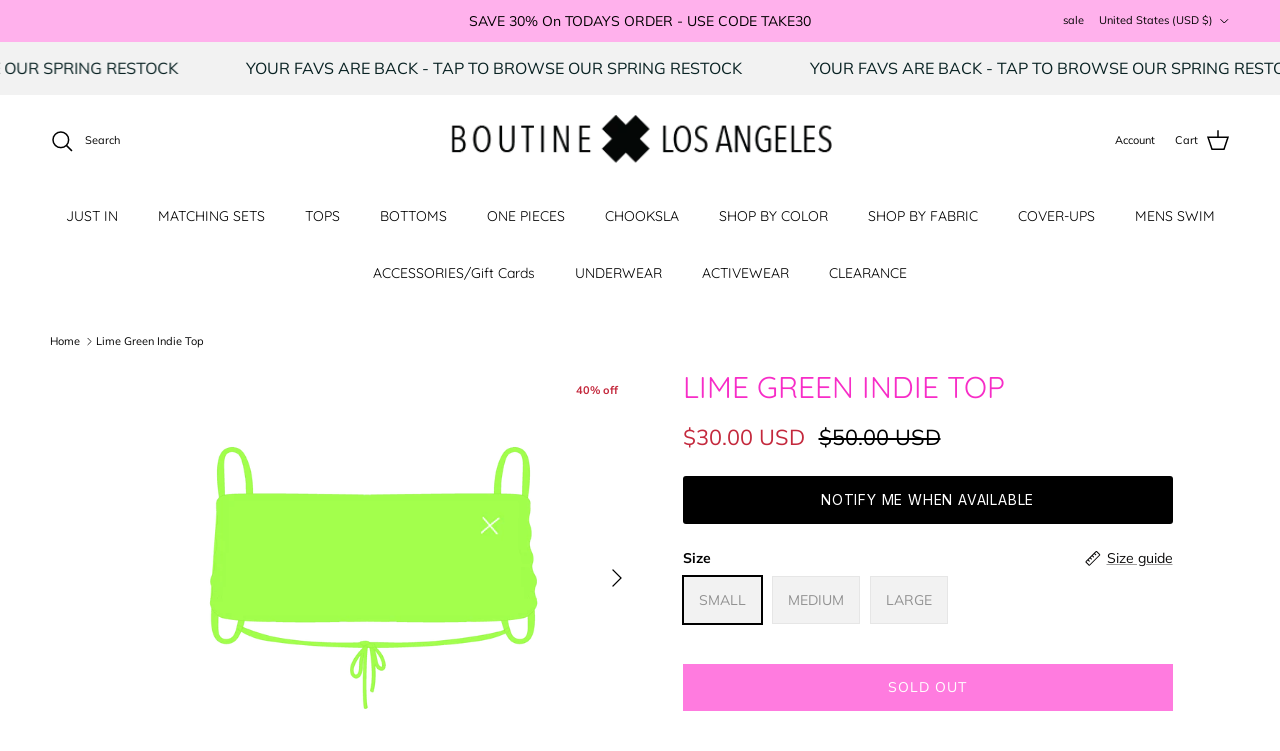

--- FILE ---
content_type: text/html; charset=utf-8
request_url: https://www.boutinela.com/products/lime-green-indie-top
body_size: 50057
content:
<!doctype html>
<html class="no-js" lang="en" dir="ltr">
<head>
  <script>
!function(t,e,n,s,a,c,i,o,p){t.AppsFlyerSdkObject=a,t.AF=t.AF||function(){(t.AF.q=t.AF.q||[]).push([Date.now()].concat(Array.prototype.slice.call(arguments)))},t.AF.id=t.AF.id||i,t.AF.plugins={},o=e.createElement(n),p=e.getElementsByTagName(n)[0],o.async=1,o.src="https://websdk.appsflyer.com?"+(c.length>0?"st="+c.split(",").sort().join(",")+"&":"")+(i.length>0?"af_id="+i:""),p.parentNode.insertBefore(o,p)}(window,document,"script",0,"AF","banners",{banners: {key: "c6f42d3e-27f3-49aa-880d-4bcb1dd84f74"}});
AF('banners', 'showBanner')
</script><meta charset="utf-8">
<meta name="viewport" content="width=device-width,initial-scale=1">
<title>Lime Green Indie Top &ndash; Boutine LA</title><link rel="canonical" href="https://www.boutinela.com/products/lime-green-indie-top"><link rel="icon" href="//www.boutinela.com/cdn/shop/files/favX.png?crop=center&height=48&v=1653545752&width=48" type="image/png">
  <link rel="apple-touch-icon" href="//www.boutinela.com/cdn/shop/files/favX.png?crop=center&height=180&v=1653545752&width=180"><meta name="description" content="Yoga fitted Bikini &amp; Swimsuit Top - Shop at www.boutinela.com"><meta property="og:site_name" content="Boutine LA">
<meta property="og:url" content="https://www.boutinela.com/products/lime-green-indie-top">
<meta property="og:title" content="Lime Green Indie Top">
<meta property="og:type" content="product">
<meta property="og:description" content="Yoga fitted Bikini &amp; Swimsuit Top - Shop at www.boutinela.com"><meta property="og:image" content="http://www.boutinela.com/cdn/shop/products/Indie_Top_LimeGreen-01.png?crop=center&height=1200&v=1590638974&width=1200">
  <meta property="og:image:secure_url" content="https://www.boutinela.com/cdn/shop/products/Indie_Top_LimeGreen-01.png?crop=center&height=1200&v=1590638974&width=1200">
  <meta property="og:image:width" content="1201">
  <meta property="og:image:height" content="901"><meta property="og:price:amount" content="30.00">
  <meta property="og:price:currency" content="USD"><meta name="twitter:site" content="@boutinela"><meta name="twitter:card" content="summary_large_image">
<meta name="twitter:title" content="Lime Green Indie Top">
<meta name="twitter:description" content="Yoga fitted Bikini &amp; Swimsuit Top - Shop at www.boutinela.com">
<style>@font-face {
  font-family: Muli;
  font-weight: 400;
  font-style: normal;
  font-display: fallback;
  src: url("//www.boutinela.com/cdn/fonts/muli/muli_n4.e949947cfff05efcc994b2e2db40359a04fa9a92.woff2") format("woff2"),
       url("//www.boutinela.com/cdn/fonts/muli/muli_n4.35355e4a0c27c9bc94d9af3f9bcb586d8229277a.woff") format("woff");
}
@font-face {
  font-family: Muli;
  font-weight: 700;
  font-style: normal;
  font-display: fallback;
  src: url("//www.boutinela.com/cdn/fonts/muli/muli_n7.c8c44d0404947d89610714223e630c4cbe005587.woff2") format("woff2"),
       url("//www.boutinela.com/cdn/fonts/muli/muli_n7.4cbcffea6175d46b4d67e9408244a5b38c2ac568.woff") format("woff");
}
@font-face {
  font-family: Muli;
  font-weight: 500;
  font-style: normal;
  font-display: fallback;
  src: url("//www.boutinela.com/cdn/fonts/muli/muli_n5.42406f20a7ccca1e01311dc690905ffca2c49e4b.woff2") format("woff2"),
       url("//www.boutinela.com/cdn/fonts/muli/muli_n5.edc61b4ccf7201dbc1e6093959c796eeb8e38e67.woff") format("woff");
}
@font-face {
  font-family: Muli;
  font-weight: 400;
  font-style: italic;
  font-display: fallback;
  src: url("//www.boutinela.com/cdn/fonts/muli/muli_i4.c0a1ea800bab5884ab82e4eb25a6bd25121bd08c.woff2") format("woff2"),
       url("//www.boutinela.com/cdn/fonts/muli/muli_i4.a6c39b1b31d876de7f99b3646461aa87120de6ed.woff") format("woff");
}
@font-face {
  font-family: Muli;
  font-weight: 700;
  font-style: italic;
  font-display: fallback;
  src: url("//www.boutinela.com/cdn/fonts/muli/muli_i7.34eedbf231efa20bd065d55f6f71485730632c7b.woff2") format("woff2"),
       url("//www.boutinela.com/cdn/fonts/muli/muli_i7.2b4df846821493e68344d0b0212997d071bf38b7.woff") format("woff");
}
@font-face {
  font-family: Quicksand;
  font-weight: 400;
  font-style: normal;
  font-display: fallback;
  src: url("//www.boutinela.com/cdn/fonts/quicksand/quicksand_n4.bf8322a9d1da765aa396ad7b6eeb81930a6214de.woff2") format("woff2"),
       url("//www.boutinela.com/cdn/fonts/quicksand/quicksand_n4.fa4cbd232d3483059e72b11f7239959a64c98426.woff") format("woff");
}
@font-face {
  font-family: Quicksand;
  font-weight: 400;
  font-style: normal;
  font-display: fallback;
  src: url("//www.boutinela.com/cdn/fonts/quicksand/quicksand_n4.bf8322a9d1da765aa396ad7b6eeb81930a6214de.woff2") format("woff2"),
       url("//www.boutinela.com/cdn/fonts/quicksand/quicksand_n4.fa4cbd232d3483059e72b11f7239959a64c98426.woff") format("woff");
}
@font-face {
  font-family: Quicksand;
  font-weight: 400;
  font-style: normal;
  font-display: fallback;
  src: url("//www.boutinela.com/cdn/fonts/quicksand/quicksand_n4.bf8322a9d1da765aa396ad7b6eeb81930a6214de.woff2") format("woff2"),
       url("//www.boutinela.com/cdn/fonts/quicksand/quicksand_n4.fa4cbd232d3483059e72b11f7239959a64c98426.woff") format("woff");
}
@font-face {
  font-family: Quicksand;
  font-weight: 600;
  font-style: normal;
  font-display: fallback;
  src: url("//www.boutinela.com/cdn/fonts/quicksand/quicksand_n6.2d744c302b66242b8689223a01c2ae7d363b7b45.woff2") format("woff2"),
       url("//www.boutinela.com/cdn/fonts/quicksand/quicksand_n6.0d771117677705be6acb5844d65cf2b9cbf6ea3d.woff") format("woff");
}
:root {
  --page-container-width:          1480px;
  --reading-container-width:       720px;
  --divider-opacity:               0.14;
  --gutter-large:                  30px;
  --gutter-desktop:                20px;
  --gutter-mobile:                 16px;
  --section-padding:               50px;
  --larger-section-padding:        80px;
  --larger-section-padding-mobile: 60px;
  --largest-section-padding:       110px;
  --aos-animate-duration:          0.6s;

  --base-font-family:              Muli, sans-serif;
  --base-font-weight:              400;
  --base-font-style:               normal;
  --heading-font-family:           Quicksand, sans-serif;
  --heading-font-weight:           400;
  --heading-font-style:            normal;
  --logo-font-family:              Quicksand, sans-serif;
  --logo-font-weight:              400;
  --logo-font-style:               normal;
  --nav-font-family:               Quicksand, sans-serif;
  --nav-font-weight:               400;
  --nav-font-style:                normal;

  --base-text-size:14px;
  --base-line-height:              1.6;
  --input-text-size:16px;
  --smaller-text-size-1:11px;
  --smaller-text-size-2:14px;
  --smaller-text-size-3:11px;
  --smaller-text-size-4:10px;
  --larger-text-size:30px;
  --super-large-text-size:53px;
  --super-large-mobile-text-size:24px;
  --larger-mobile-text-size:24px;
  --logo-text-size:24px;--btn-letter-spacing: 0.08em;
    --btn-text-transform: uppercase;
    --button-text-size: 12px;
    --quickbuy-button-text-size: 12;
    --small-feature-link-font-size: 0.75em;
    --input-btn-padding-top:             1.2em;
    --input-btn-padding-bottom:          1.2em;--heading-text-transform:uppercase;
  --nav-text-size:                      14px;
  --mobile-menu-font-weight:            inherit;

  --body-bg-color:                      255 255 255;
  --bg-color:                           255 255 255;
  --body-text-color:                    0 0 0;
  --text-color:                         0 0 0;

  --header-text-col:                    #000000;--header-text-hover-col:             var(--main-nav-link-hover-col);--header-bg-col:                     #ffffff;
  --heading-color:                     247 45 199;
  --body-heading-color:                247 45 199;
  --heading-divider-col:               #ffffff;

  --logo-col:                          #202223;
  --main-nav-bg:                       #ffffff;
  --main-nav-link-col:                 #000000;
  --main-nav-link-hover-col:           #f72dc7;
  --main-nav-link-featured-col:        #108043;

  --link-color:                        10 9 9;
  --body-link-color:                   10 9 9;

  --btn-bg-color:                        255 123 223;
  --btn-bg-hover-color:                  0 0 0;
  --btn-border-color:                    255 123 223;
  --btn-border-hover-color:              0 0 0;
  --btn-text-color:                      255 255 255;
  --btn-text-hover-color:                255 255 255;--btn-alt-bg-color:                    255 255 255;
  --btn-alt-text-color:                  35 35 35;
  --btn-alt-border-color:                35 35 35;
  --btn-alt-border-hover-color:          35 35 35;--btn-ter-bg-color:                    235 235 235;
  --btn-ter-text-color:                  0 0 0;
  --btn-ter-bg-hover-color:              255 123 223;
  --btn-ter-text-hover-color:            255 255 255;--btn-border-radius: 0;--color-scheme-default:                             #ffffff;
  --color-scheme-default-color:                       255 255 255;
  --color-scheme-default-text-color:                  0 0 0;
  --color-scheme-default-head-color:                  247 45 199;
  --color-scheme-default-link-color:                  10 9 9;
  --color-scheme-default-btn-text-color:              255 255 255;
  --color-scheme-default-btn-text-hover-color:        255 255 255;
  --color-scheme-default-btn-bg-color:                255 123 223;
  --color-scheme-default-btn-bg-hover-color:          0 0 0;
  --color-scheme-default-btn-border-color:            255 123 223;
  --color-scheme-default-btn-border-hover-color:      0 0 0;
  --color-scheme-default-btn-alt-text-color:          35 35 35;
  --color-scheme-default-btn-alt-bg-color:            255 255 255;
  --color-scheme-default-btn-alt-border-color:        35 35 35;
  --color-scheme-default-btn-alt-border-hover-color:  35 35 35;

  --color-scheme-1:                             #f2f2f2;
  --color-scheme-1-color:                       242 242 242;
  --color-scheme-1-text-color:                  52 52 52;
  --color-scheme-1-head-color:                  52 52 52;
  --color-scheme-1-link-color:                  52 52 52;
  --color-scheme-1-btn-text-color:              255 255 255;
  --color-scheme-1-btn-text-hover-color:        255 255 255;
  --color-scheme-1-btn-bg-color:                35 35 35;
  --color-scheme-1-btn-bg-hover-color:          0 0 0;
  --color-scheme-1-btn-border-color:            35 35 35;
  --color-scheme-1-btn-border-hover-color:      0 0 0;
  --color-scheme-1-btn-alt-text-color:          0 0 0;
  --color-scheme-1-btn-alt-bg-color:            255 255 255;
  --color-scheme-1-btn-alt-border-color:        0 0 0;
  --color-scheme-1-btn-alt-border-hover-color:  0 0 0;

  --color-scheme-2:                             #f2f2f2;
  --color-scheme-2-color:                       242 242 242;
  --color-scheme-2-text-color:                  52 52 52;
  --color-scheme-2-head-color:                  52 52 52;
  --color-scheme-2-link-color:                  0 0 0;
  --color-scheme-2-btn-text-color:              255 255 255;
  --color-scheme-2-btn-text-hover-color:        255 255 255;
  --color-scheme-2-btn-bg-color:                35 35 35;
  --color-scheme-2-btn-bg-hover-color:          35 35 35;
  --color-scheme-2-btn-border-color:            35 35 35;
  --color-scheme-2-btn-border-hover-color:      35 35 35;
  --color-scheme-2-btn-alt-text-color:          35 35 35;
  --color-scheme-2-btn-alt-bg-color:            255 255 255;
  --color-scheme-2-btn-alt-border-color:        35 35 35;
  --color-scheme-2-btn-alt-border-hover-color:  35 35 35;

  /* Shop Pay payment terms */
  --payment-terms-background-color:    #ffffff;--quickbuy-bg: 242 242 242;--body-input-background-color:       rgb(var(--body-bg-color));
  --input-background-color:            rgb(var(--body-bg-color));
  --body-input-text-color:             var(--body-text-color);
  --input-text-color:                  var(--body-text-color);
  --body-input-border-color:           rgb(191, 191, 191);
  --input-border-color:                rgb(191, 191, 191);
  --input-border-color-hover:          rgb(115, 115, 115);
  --input-border-color-active:         rgb(0, 0, 0);

  --swatch-cross-svg:                  url("data:image/svg+xml,%3Csvg xmlns='http://www.w3.org/2000/svg' width='240' height='240' viewBox='0 0 24 24' fill='none' stroke='rgb(191, 191, 191)' stroke-width='0.09' preserveAspectRatio='none' %3E%3Cline x1='24' y1='0' x2='0' y2='24'%3E%3C/line%3E%3C/svg%3E");
  --swatch-cross-hover:                url("data:image/svg+xml,%3Csvg xmlns='http://www.w3.org/2000/svg' width='240' height='240' viewBox='0 0 24 24' fill='none' stroke='rgb(115, 115, 115)' stroke-width='0.09' preserveAspectRatio='none' %3E%3Cline x1='24' y1='0' x2='0' y2='24'%3E%3C/line%3E%3C/svg%3E");
  --swatch-cross-active:               url("data:image/svg+xml,%3Csvg xmlns='http://www.w3.org/2000/svg' width='240' height='240' viewBox='0 0 24 24' fill='none' stroke='rgb(0, 0, 0)' stroke-width='0.09' preserveAspectRatio='none' %3E%3Cline x1='24' y1='0' x2='0' y2='24'%3E%3C/line%3E%3C/svg%3E");

  --footer-divider-col:                #ffffff;
  --footer-text-col:                   0 0 0;
  --footer-heading-col:                32 34 35;
  --footer-bg:                         #ffffff;--product-label-overlay-justify: flex-start;--product-label-overlay-align: flex-end;--product-label-overlay-reduction-text:   #c4293d;
  --product-label-overlay-reduction-bg:     #ffffff;
  --product-label-overlay-stock-text:       #6d7175;
  --product-label-overlay-stock-bg:         #ffffff;
  --product-label-overlay-new-text:         #6d7175;
  --product-label-overlay-new-bg:           #ffffff;
  --product-label-overlay-meta-text:        #ffffff;
  --product-label-overlay-meta-bg:          #09728c;
  --product-label-sale-text:                #c4293d;
  --product-label-sold-text:                #202223;
  --product-label-preorder-text:            #60a57e;

  --product-block-crop-align:               center;

  
  --product-block-price-align:              flex-start;
  --product-block-price-item-margin-start:  initial;
  --product-block-price-item-margin-end:    .5rem;
  

  --collection-block-image-position:   center center;

  --swatch-picker-image-size:          68px;
  --swatch-crop-align:                 center center;

  --image-overlay-text-color:          250 250 250;--image-overlay-bg:                  rgba(0, 0, 0, 0.1);
  --image-overlay-shadow-start:        rgb(0 0 0 / 0.15);
  --image-overlay-box-opacity:         1.0;.image-overlay--bg-box .text-overlay .text-overlay__text {
      --image-overlay-box-bg: 255 255 255;
      --heading-color: var(--body-heading-color);
      --text-color: var(--body-text-color);
      --link-color: var(--body-link-color);
    }--product-inventory-ok-box-color:            #f2faf0;
  --product-inventory-ok-text-color:           #108043;
  --product-inventory-ok-icon-box-fill-color:  #fff;
  --product-inventory-low-box-color:           #fcf1cd;
  --product-inventory-low-text-color:          #dd9a1a;
  --product-inventory-low-icon-box-fill-color: #fff;
  --product-inventory-low-text-color-channels: 16, 128, 67;
  --product-inventory-ok-text-color-channels:  221, 154, 26;

  --rating-star-color: 246 165 41;
}::selection {
    background: rgb(var(--body-heading-color));
    color: rgb(var(--body-bg-color));
  }
  ::-moz-selection {
    background: rgb(var(--body-heading-color));
    color: rgb(var(--body-bg-color));
  }.use-color-scheme--default {
  --product-label-sale-text:           #c4293d;
  --product-label-sold-text:           #202223;
  --product-label-preorder-text:       #60a57e;
  --input-background-color:            rgb(var(--body-bg-color));
  --input-text-color:                  var(--body-input-text-color);
  --input-border-color:                rgb(191, 191, 191);
  --input-border-color-hover:          rgb(115, 115, 115);
  --input-border-color-active:         rgb(0, 0, 0);
}</style>

  <link href="//www.boutinela.com/cdn/shop/t/23/assets/main.css?v=181073107730746733071720832009" rel="stylesheet" type="text/css" media="all" />
<link rel="preload" as="font" href="//www.boutinela.com/cdn/fonts/muli/muli_n4.e949947cfff05efcc994b2e2db40359a04fa9a92.woff2" type="font/woff2" crossorigin><link rel="preload" as="font" href="//www.boutinela.com/cdn/fonts/quicksand/quicksand_n4.bf8322a9d1da765aa396ad7b6eeb81930a6214de.woff2" type="font/woff2" crossorigin><script>
    document.documentElement.className = document.documentElement.className.replace('no-js', 'js');

    window.theme = {
      info: {
        name: 'Symmetry',
        version: '7.2.1'
      },
      device: {
        hasTouch: window.matchMedia('(any-pointer: coarse)').matches,
        hasHover: window.matchMedia('(hover: hover)').matches
      },
      mediaQueries: {
        md: '(min-width: 768px)',
        productMediaCarouselBreak: '(min-width: 1041px)'
      },
      routes: {
        base: 'https://www.boutinela.com',
        cart: '/cart',
        cartAdd: '/cart/add.js',
        cartUpdate: '/cart/update.js',
        predictiveSearch: '/search/suggest'
      },
      strings: {
        cartTermsConfirmation: "You must agree to the terms and conditions before continuing.",
        cartItemsQuantityError: "You can only add [QUANTITY] of this item to your cart.",
        generalSearchViewAll: "View all search results",
        noStock: "Sold out",
        noVariant: "Unavailable",
        productsProductChooseA: "Choose a",
        generalSearchPages: "Pages",
        generalSearchNoResultsWithoutTerms: "Sorry, we couldnʼt find any results",
        shippingCalculator: {
          singleRate: "There is one shipping rate for this destination:",
          multipleRates: "There are multiple shipping rates for this destination:",
          noRates: "We do not ship to this destination."
        }
      },
      settings: {
        moneyWithCurrencyFormat: "\u003cspan class=money\u003e${{amount}} USD\u003c\/span\u003e",
        cartType: "drawer",
        afterAddToCart: "notification",
        quickbuyStyle: "button",
        externalLinksNewTab: true,
        internalLinksSmoothScroll: true
      }
    }

    theme.inlineNavigationCheck = function() {
      var pageHeader = document.querySelector('.pageheader'),
          inlineNavContainer = pageHeader.querySelector('.logo-area__left__inner'),
          inlineNav = inlineNavContainer.querySelector('.navigation--left');
      if (inlineNav && getComputedStyle(inlineNav).display != 'none') {
        var inlineMenuCentered = document.querySelector('.pageheader--layout-inline-menu-center'),
            logoContainer = document.querySelector('.logo-area__middle__inner');
        if(inlineMenuCentered) {
          var rightWidth = document.querySelector('.logo-area__right__inner').clientWidth,
              middleWidth = logoContainer.clientWidth,
              logoArea = document.querySelector('.logo-area'),
              computedLogoAreaStyle = getComputedStyle(logoArea),
              logoAreaInnerWidth = logoArea.clientWidth - Math.ceil(parseFloat(computedLogoAreaStyle.paddingLeft)) - Math.ceil(parseFloat(computedLogoAreaStyle.paddingRight)),
              availableNavWidth = logoAreaInnerWidth - Math.max(rightWidth, middleWidth) * 2 - 40;
          inlineNavContainer.style.maxWidth = availableNavWidth + 'px';
        }

        var firstInlineNavLink = inlineNav.querySelector('.navigation__item:first-child'),
            lastInlineNavLink = inlineNav.querySelector('.navigation__item:last-child');
        if (lastInlineNavLink) {
          var inlineNavWidth = null;
          if(document.querySelector('html[dir=rtl]')) {
            inlineNavWidth = firstInlineNavLink.offsetLeft - lastInlineNavLink.offsetLeft + firstInlineNavLink.offsetWidth;
          } else {
            inlineNavWidth = lastInlineNavLink.offsetLeft - firstInlineNavLink.offsetLeft + lastInlineNavLink.offsetWidth;
          }
          if (inlineNavContainer.offsetWidth >= inlineNavWidth) {
            pageHeader.classList.add('pageheader--layout-inline-permitted');
            var tallLogo = logoContainer.clientHeight > lastInlineNavLink.clientHeight + 20;
            if (tallLogo) {
              inlineNav.classList.add('navigation--tight-underline');
            } else {
              inlineNav.classList.remove('navigation--tight-underline');
            }
          } else {
            pageHeader.classList.remove('pageheader--layout-inline-permitted');
          }
        }
      }
    };

    theme.setInitialHeaderHeightProperty = () => {
      const section = document.querySelector('.section-header');
      if (section) {
        document.documentElement.style.setProperty('--theme-header-height', Math.ceil(section.clientHeight) + 'px');
      }
    };
  </script>

  <script src="//www.boutinela.com/cdn/shop/t/23/assets/main.js?v=63521094751913525411720832009" defer></script>
    <script src="//www.boutinela.com/cdn/shop/t/23/assets/animate-on-scroll.js?v=15249566486942820451720832009" defer></script>
    <link href="//www.boutinela.com/cdn/shop/t/23/assets/animate-on-scroll.css?v=116824741000487223811720832009" rel="stylesheet" type="text/css" media="all" />
  

  <script>window.performance && window.performance.mark && window.performance.mark('shopify.content_for_header.start');</script><meta name="google-site-verification" content="pVb5qFk4tSc5NXG_rM2h35h6qqxfW5IBYXW_EUhUMCA">
<meta name="google-site-verification" content="LmHFz-XAhQd0kN7xM1O3hEu9esI2Prir2wrvZiU24sU">
<meta id="shopify-digital-wallet" name="shopify-digital-wallet" content="/2192666/digital_wallets/dialog">
<meta name="shopify-checkout-api-token" content="32beac4a66048850fabb32b95796067a">
<meta id="in-context-paypal-metadata" data-shop-id="2192666" data-venmo-supported="false" data-environment="production" data-locale="en_US" data-paypal-v4="true" data-currency="USD">
<link rel="alternate" hreflang="x-default" href="https://www.boutinela.com/products/lime-green-indie-top">
<link rel="alternate" hreflang="en-CA" href="https://www.boutinela.com/en-ca/products/lime-green-indie-top">
<link rel="alternate" hreflang="en-AU" href="https://www.boutinela.com/en-au/products/lime-green-indie-top">
<link rel="alternate" hreflang="en-US" href="https://www.boutinela.com/products/lime-green-indie-top">
<link rel="alternate" type="application/json+oembed" href="https://www.boutinela.com/products/lime-green-indie-top.oembed">
<script async="async" src="/checkouts/internal/preloads.js?locale=en-US"></script>
<link rel="preconnect" href="https://shop.app" crossorigin="anonymous">
<script async="async" src="https://shop.app/checkouts/internal/preloads.js?locale=en-US&shop_id=2192666" crossorigin="anonymous"></script>
<script id="apple-pay-shop-capabilities" type="application/json">{"shopId":2192666,"countryCode":"US","currencyCode":"USD","merchantCapabilities":["supports3DS"],"merchantId":"gid:\/\/shopify\/Shop\/2192666","merchantName":"Boutine LA","requiredBillingContactFields":["postalAddress","email","phone"],"requiredShippingContactFields":["postalAddress","email","phone"],"shippingType":"shipping","supportedNetworks":["visa","masterCard","amex","discover","elo","jcb"],"total":{"type":"pending","label":"Boutine LA","amount":"1.00"},"shopifyPaymentsEnabled":true,"supportsSubscriptions":true}</script>
<script id="shopify-features" type="application/json">{"accessToken":"32beac4a66048850fabb32b95796067a","betas":["rich-media-storefront-analytics"],"domain":"www.boutinela.com","predictiveSearch":true,"shopId":2192666,"locale":"en"}</script>
<script>var Shopify = Shopify || {};
Shopify.shop = "boutine.myshopify.com";
Shopify.locale = "en";
Shopify.currency = {"active":"USD","rate":"1.0"};
Shopify.country = "US";
Shopify.theme = {"name":"Updated copy of Symmetry","id":133112954991,"schema_name":"Symmetry","schema_version":"7.2.1","theme_store_id":568,"role":"main"};
Shopify.theme.handle = "null";
Shopify.theme.style = {"id":null,"handle":null};
Shopify.cdnHost = "www.boutinela.com/cdn";
Shopify.routes = Shopify.routes || {};
Shopify.routes.root = "/";</script>
<script type="module">!function(o){(o.Shopify=o.Shopify||{}).modules=!0}(window);</script>
<script>!function(o){function n(){var o=[];function n(){o.push(Array.prototype.slice.apply(arguments))}return n.q=o,n}var t=o.Shopify=o.Shopify||{};t.loadFeatures=n(),t.autoloadFeatures=n()}(window);</script>
<script>
  window.ShopifyPay = window.ShopifyPay || {};
  window.ShopifyPay.apiHost = "shop.app\/pay";
  window.ShopifyPay.redirectState = null;
</script>
<script id="shop-js-analytics" type="application/json">{"pageType":"product"}</script>
<script defer="defer" async type="module" src="//www.boutinela.com/cdn/shopifycloud/shop-js/modules/v2/client.init-shop-cart-sync_BT-GjEfc.en.esm.js"></script>
<script defer="defer" async type="module" src="//www.boutinela.com/cdn/shopifycloud/shop-js/modules/v2/chunk.common_D58fp_Oc.esm.js"></script>
<script defer="defer" async type="module" src="//www.boutinela.com/cdn/shopifycloud/shop-js/modules/v2/chunk.modal_xMitdFEc.esm.js"></script>
<script type="module">
  await import("//www.boutinela.com/cdn/shopifycloud/shop-js/modules/v2/client.init-shop-cart-sync_BT-GjEfc.en.esm.js");
await import("//www.boutinela.com/cdn/shopifycloud/shop-js/modules/v2/chunk.common_D58fp_Oc.esm.js");
await import("//www.boutinela.com/cdn/shopifycloud/shop-js/modules/v2/chunk.modal_xMitdFEc.esm.js");

  window.Shopify.SignInWithShop?.initShopCartSync?.({"fedCMEnabled":true,"windoidEnabled":true});

</script>
<script defer="defer" async type="module" src="//www.boutinela.com/cdn/shopifycloud/shop-js/modules/v2/client.payment-terms_Ci9AEqFq.en.esm.js"></script>
<script defer="defer" async type="module" src="//www.boutinela.com/cdn/shopifycloud/shop-js/modules/v2/chunk.common_D58fp_Oc.esm.js"></script>
<script defer="defer" async type="module" src="//www.boutinela.com/cdn/shopifycloud/shop-js/modules/v2/chunk.modal_xMitdFEc.esm.js"></script>
<script type="module">
  await import("//www.boutinela.com/cdn/shopifycloud/shop-js/modules/v2/client.payment-terms_Ci9AEqFq.en.esm.js");
await import("//www.boutinela.com/cdn/shopifycloud/shop-js/modules/v2/chunk.common_D58fp_Oc.esm.js");
await import("//www.boutinela.com/cdn/shopifycloud/shop-js/modules/v2/chunk.modal_xMitdFEc.esm.js");

  
</script>
<script>
  window.Shopify = window.Shopify || {};
  if (!window.Shopify.featureAssets) window.Shopify.featureAssets = {};
  window.Shopify.featureAssets['shop-js'] = {"shop-cart-sync":["modules/v2/client.shop-cart-sync_DZOKe7Ll.en.esm.js","modules/v2/chunk.common_D58fp_Oc.esm.js","modules/v2/chunk.modal_xMitdFEc.esm.js"],"init-fed-cm":["modules/v2/client.init-fed-cm_B6oLuCjv.en.esm.js","modules/v2/chunk.common_D58fp_Oc.esm.js","modules/v2/chunk.modal_xMitdFEc.esm.js"],"shop-cash-offers":["modules/v2/client.shop-cash-offers_D2sdYoxE.en.esm.js","modules/v2/chunk.common_D58fp_Oc.esm.js","modules/v2/chunk.modal_xMitdFEc.esm.js"],"shop-login-button":["modules/v2/client.shop-login-button_QeVjl5Y3.en.esm.js","modules/v2/chunk.common_D58fp_Oc.esm.js","modules/v2/chunk.modal_xMitdFEc.esm.js"],"pay-button":["modules/v2/client.pay-button_DXTOsIq6.en.esm.js","modules/v2/chunk.common_D58fp_Oc.esm.js","modules/v2/chunk.modal_xMitdFEc.esm.js"],"shop-button":["modules/v2/client.shop-button_DQZHx9pm.en.esm.js","modules/v2/chunk.common_D58fp_Oc.esm.js","modules/v2/chunk.modal_xMitdFEc.esm.js"],"avatar":["modules/v2/client.avatar_BTnouDA3.en.esm.js"],"init-windoid":["modules/v2/client.init-windoid_CR1B-cfM.en.esm.js","modules/v2/chunk.common_D58fp_Oc.esm.js","modules/v2/chunk.modal_xMitdFEc.esm.js"],"init-shop-for-new-customer-accounts":["modules/v2/client.init-shop-for-new-customer-accounts_C_vY_xzh.en.esm.js","modules/v2/client.shop-login-button_QeVjl5Y3.en.esm.js","modules/v2/chunk.common_D58fp_Oc.esm.js","modules/v2/chunk.modal_xMitdFEc.esm.js"],"init-shop-email-lookup-coordinator":["modules/v2/client.init-shop-email-lookup-coordinator_BI7n9ZSv.en.esm.js","modules/v2/chunk.common_D58fp_Oc.esm.js","modules/v2/chunk.modal_xMitdFEc.esm.js"],"init-shop-cart-sync":["modules/v2/client.init-shop-cart-sync_BT-GjEfc.en.esm.js","modules/v2/chunk.common_D58fp_Oc.esm.js","modules/v2/chunk.modal_xMitdFEc.esm.js"],"shop-toast-manager":["modules/v2/client.shop-toast-manager_DiYdP3xc.en.esm.js","modules/v2/chunk.common_D58fp_Oc.esm.js","modules/v2/chunk.modal_xMitdFEc.esm.js"],"init-customer-accounts":["modules/v2/client.init-customer-accounts_D9ZNqS-Q.en.esm.js","modules/v2/client.shop-login-button_QeVjl5Y3.en.esm.js","modules/v2/chunk.common_D58fp_Oc.esm.js","modules/v2/chunk.modal_xMitdFEc.esm.js"],"init-customer-accounts-sign-up":["modules/v2/client.init-customer-accounts-sign-up_iGw4briv.en.esm.js","modules/v2/client.shop-login-button_QeVjl5Y3.en.esm.js","modules/v2/chunk.common_D58fp_Oc.esm.js","modules/v2/chunk.modal_xMitdFEc.esm.js"],"shop-follow-button":["modules/v2/client.shop-follow-button_CqMgW2wH.en.esm.js","modules/v2/chunk.common_D58fp_Oc.esm.js","modules/v2/chunk.modal_xMitdFEc.esm.js"],"checkout-modal":["modules/v2/client.checkout-modal_xHeaAweL.en.esm.js","modules/v2/chunk.common_D58fp_Oc.esm.js","modules/v2/chunk.modal_xMitdFEc.esm.js"],"shop-login":["modules/v2/client.shop-login_D91U-Q7h.en.esm.js","modules/v2/chunk.common_D58fp_Oc.esm.js","modules/v2/chunk.modal_xMitdFEc.esm.js"],"lead-capture":["modules/v2/client.lead-capture_BJmE1dJe.en.esm.js","modules/v2/chunk.common_D58fp_Oc.esm.js","modules/v2/chunk.modal_xMitdFEc.esm.js"],"payment-terms":["modules/v2/client.payment-terms_Ci9AEqFq.en.esm.js","modules/v2/chunk.common_D58fp_Oc.esm.js","modules/v2/chunk.modal_xMitdFEc.esm.js"]};
</script>
<script>(function() {
  var isLoaded = false;
  function asyncLoad() {
    if (isLoaded) return;
    isLoaded = true;
    var urls = ["https:\/\/loox.io\/widget\/NJFT1UlTx\/loox.1458004136312.js?shop=boutine.myshopify.com","\/\/cdn.shopify.com\/proxy\/b72bad0deae2cbc163c4e5c4f59023c4ede3f707baf06e83159839c1d9286b65\/forms-akamai.smsbump.com\/609901\/form_173494.js?ver=1741639854\u0026shop=boutine.myshopify.com\u0026sp-cache-control=cHVibGljLCBtYXgtYWdlPTkwMA","\/\/cdn.shopify.com\/proxy\/51a76d6922ed1648630bed163391df7f4e1b797017d56d46addb195708b8da6d\/forms-akamai.smsbump.com\/609901\/form_248732.js?ver=1715938269\u0026shop=boutine.myshopify.com\u0026sp-cache-control=cHVibGljLCBtYXgtYWdlPTkwMA"];
    for (var i = 0; i < urls.length; i++) {
      var s = document.createElement('script');
      s.type = 'text/javascript';
      s.async = true;
      s.src = urls[i];
      var x = document.getElementsByTagName('script')[0];
      x.parentNode.insertBefore(s, x);
    }
  };
  if(window.attachEvent) {
    window.attachEvent('onload', asyncLoad);
  } else {
    window.addEventListener('load', asyncLoad, false);
  }
})();</script>
<script id="__st">var __st={"a":2192666,"offset":-28800,"reqid":"fc3e5789-fb84-41e0-9508-e52cd1930f1a-1769106341","pageurl":"www.boutinela.com\/products\/lime-green-indie-top","u":"6cb7df2046bd","p":"product","rtyp":"product","rid":4472072044655};</script>
<script>window.ShopifyPaypalV4VisibilityTracking = true;</script>
<script id="captcha-bootstrap">!function(){'use strict';const t='contact',e='account',n='new_comment',o=[[t,t],['blogs',n],['comments',n],[t,'customer']],c=[[e,'customer_login'],[e,'guest_login'],[e,'recover_customer_password'],[e,'create_customer']],r=t=>t.map((([t,e])=>`form[action*='/${t}']:not([data-nocaptcha='true']) input[name='form_type'][value='${e}']`)).join(','),a=t=>()=>t?[...document.querySelectorAll(t)].map((t=>t.form)):[];function s(){const t=[...o],e=r(t);return a(e)}const i='password',u='form_key',d=['recaptcha-v3-token','g-recaptcha-response','h-captcha-response',i],f=()=>{try{return window.sessionStorage}catch{return}},m='__shopify_v',_=t=>t.elements[u];function p(t,e,n=!1){try{const o=window.sessionStorage,c=JSON.parse(o.getItem(e)),{data:r}=function(t){const{data:e,action:n}=t;return t[m]||n?{data:e,action:n}:{data:t,action:n}}(c);for(const[e,n]of Object.entries(r))t.elements[e]&&(t.elements[e].value=n);n&&o.removeItem(e)}catch(o){console.error('form repopulation failed',{error:o})}}const l='form_type',E='cptcha';function T(t){t.dataset[E]=!0}const w=window,h=w.document,L='Shopify',v='ce_forms',y='captcha';let A=!1;((t,e)=>{const n=(g='f06e6c50-85a8-45c8-87d0-21a2b65856fe',I='https://cdn.shopify.com/shopifycloud/storefront-forms-hcaptcha/ce_storefront_forms_captcha_hcaptcha.v1.5.2.iife.js',D={infoText:'Protected by hCaptcha',privacyText:'Privacy',termsText:'Terms'},(t,e,n)=>{const o=w[L][v],c=o.bindForm;if(c)return c(t,g,e,D).then(n);var r;o.q.push([[t,g,e,D],n]),r=I,A||(h.body.append(Object.assign(h.createElement('script'),{id:'captcha-provider',async:!0,src:r})),A=!0)});var g,I,D;w[L]=w[L]||{},w[L][v]=w[L][v]||{},w[L][v].q=[],w[L][y]=w[L][y]||{},w[L][y].protect=function(t,e){n(t,void 0,e),T(t)},Object.freeze(w[L][y]),function(t,e,n,w,h,L){const[v,y,A,g]=function(t,e,n){const i=e?o:[],u=t?c:[],d=[...i,...u],f=r(d),m=r(i),_=r(d.filter((([t,e])=>n.includes(e))));return[a(f),a(m),a(_),s()]}(w,h,L),I=t=>{const e=t.target;return e instanceof HTMLFormElement?e:e&&e.form},D=t=>v().includes(t);t.addEventListener('submit',(t=>{const e=I(t);if(!e)return;const n=D(e)&&!e.dataset.hcaptchaBound&&!e.dataset.recaptchaBound,o=_(e),c=g().includes(e)&&(!o||!o.value);(n||c)&&t.preventDefault(),c&&!n&&(function(t){try{if(!f())return;!function(t){const e=f();if(!e)return;const n=_(t);if(!n)return;const o=n.value;o&&e.removeItem(o)}(t);const e=Array.from(Array(32),(()=>Math.random().toString(36)[2])).join('');!function(t,e){_(t)||t.append(Object.assign(document.createElement('input'),{type:'hidden',name:u})),t.elements[u].value=e}(t,e),function(t,e){const n=f();if(!n)return;const o=[...t.querySelectorAll(`input[type='${i}']`)].map((({name:t})=>t)),c=[...d,...o],r={};for(const[a,s]of new FormData(t).entries())c.includes(a)||(r[a]=s);n.setItem(e,JSON.stringify({[m]:1,action:t.action,data:r}))}(t,e)}catch(e){console.error('failed to persist form',e)}}(e),e.submit())}));const S=(t,e)=>{t&&!t.dataset[E]&&(n(t,e.some((e=>e===t))),T(t))};for(const o of['focusin','change'])t.addEventListener(o,(t=>{const e=I(t);D(e)&&S(e,y())}));const B=e.get('form_key'),M=e.get(l),P=B&&M;t.addEventListener('DOMContentLoaded',(()=>{const t=y();if(P)for(const e of t)e.elements[l].value===M&&p(e,B);[...new Set([...A(),...v().filter((t=>'true'===t.dataset.shopifyCaptcha))])].forEach((e=>S(e,t)))}))}(h,new URLSearchParams(w.location.search),n,t,e,['guest_login'])})(!0,!0)}();</script>
<script integrity="sha256-4kQ18oKyAcykRKYeNunJcIwy7WH5gtpwJnB7kiuLZ1E=" data-source-attribution="shopify.loadfeatures" defer="defer" src="//www.boutinela.com/cdn/shopifycloud/storefront/assets/storefront/load_feature-a0a9edcb.js" crossorigin="anonymous"></script>
<script crossorigin="anonymous" defer="defer" src="//www.boutinela.com/cdn/shopifycloud/storefront/assets/shopify_pay/storefront-65b4c6d7.js?v=20250812"></script>
<script data-source-attribution="shopify.dynamic_checkout.dynamic.init">var Shopify=Shopify||{};Shopify.PaymentButton=Shopify.PaymentButton||{isStorefrontPortableWallets:!0,init:function(){window.Shopify.PaymentButton.init=function(){};var t=document.createElement("script");t.src="https://www.boutinela.com/cdn/shopifycloud/portable-wallets/latest/portable-wallets.en.js",t.type="module",document.head.appendChild(t)}};
</script>
<script data-source-attribution="shopify.dynamic_checkout.buyer_consent">
  function portableWalletsHideBuyerConsent(e){var t=document.getElementById("shopify-buyer-consent"),n=document.getElementById("shopify-subscription-policy-button");t&&n&&(t.classList.add("hidden"),t.setAttribute("aria-hidden","true"),n.removeEventListener("click",e))}function portableWalletsShowBuyerConsent(e){var t=document.getElementById("shopify-buyer-consent"),n=document.getElementById("shopify-subscription-policy-button");t&&n&&(t.classList.remove("hidden"),t.removeAttribute("aria-hidden"),n.addEventListener("click",e))}window.Shopify?.PaymentButton&&(window.Shopify.PaymentButton.hideBuyerConsent=portableWalletsHideBuyerConsent,window.Shopify.PaymentButton.showBuyerConsent=portableWalletsShowBuyerConsent);
</script>
<script data-source-attribution="shopify.dynamic_checkout.cart.bootstrap">document.addEventListener("DOMContentLoaded",(function(){function t(){return document.querySelector("shopify-accelerated-checkout-cart, shopify-accelerated-checkout")}if(t())Shopify.PaymentButton.init();else{new MutationObserver((function(e,n){t()&&(Shopify.PaymentButton.init(),n.disconnect())})).observe(document.body,{childList:!0,subtree:!0})}}));
</script>
<script id='scb4127' type='text/javascript' async='' src='https://www.boutinela.com/cdn/shopifycloud/privacy-banner/storefront-banner.js'></script><link id="shopify-accelerated-checkout-styles" rel="stylesheet" media="screen" href="https://www.boutinela.com/cdn/shopifycloud/portable-wallets/latest/accelerated-checkout-backwards-compat.css" crossorigin="anonymous">
<style id="shopify-accelerated-checkout-cart">
        #shopify-buyer-consent {
  margin-top: 1em;
  display: inline-block;
  width: 100%;
}

#shopify-buyer-consent.hidden {
  display: none;
}

#shopify-subscription-policy-button {
  background: none;
  border: none;
  padding: 0;
  text-decoration: underline;
  font-size: inherit;
  cursor: pointer;
}

#shopify-subscription-policy-button::before {
  box-shadow: none;
}

      </style>
<script id="sections-script" data-sections="related-products" defer="defer" src="//www.boutinela.com/cdn/shop/t/23/compiled_assets/scripts.js?v=6570"></script>
<script>window.performance && window.performance.mark && window.performance.mark('shopify.content_for_header.end');</script>
<!-- CC Custom Head Start --><!-- CC Custom Head End --><link href="https://monorail-edge.shopifysvc.com" rel="dns-prefetch">
<script>(function(){if ("sendBeacon" in navigator && "performance" in window) {try {var session_token_from_headers = performance.getEntriesByType('navigation')[0].serverTiming.find(x => x.name == '_s').description;} catch {var session_token_from_headers = undefined;}var session_cookie_matches = document.cookie.match(/_shopify_s=([^;]*)/);var session_token_from_cookie = session_cookie_matches && session_cookie_matches.length === 2 ? session_cookie_matches[1] : "";var session_token = session_token_from_headers || session_token_from_cookie || "";function handle_abandonment_event(e) {var entries = performance.getEntries().filter(function(entry) {return /monorail-edge.shopifysvc.com/.test(entry.name);});if (!window.abandonment_tracked && entries.length === 0) {window.abandonment_tracked = true;var currentMs = Date.now();var navigation_start = performance.timing.navigationStart;var payload = {shop_id: 2192666,url: window.location.href,navigation_start,duration: currentMs - navigation_start,session_token,page_type: "product"};window.navigator.sendBeacon("https://monorail-edge.shopifysvc.com/v1/produce", JSON.stringify({schema_id: "online_store_buyer_site_abandonment/1.1",payload: payload,metadata: {event_created_at_ms: currentMs,event_sent_at_ms: currentMs}}));}}window.addEventListener('pagehide', handle_abandonment_event);}}());</script>
<script id="web-pixels-manager-setup">(function e(e,d,r,n,o){if(void 0===o&&(o={}),!Boolean(null===(a=null===(i=window.Shopify)||void 0===i?void 0:i.analytics)||void 0===a?void 0:a.replayQueue)){var i,a;window.Shopify=window.Shopify||{};var t=window.Shopify;t.analytics=t.analytics||{};var s=t.analytics;s.replayQueue=[],s.publish=function(e,d,r){return s.replayQueue.push([e,d,r]),!0};try{self.performance.mark("wpm:start")}catch(e){}var l=function(){var e={modern:/Edge?\/(1{2}[4-9]|1[2-9]\d|[2-9]\d{2}|\d{4,})\.\d+(\.\d+|)|Firefox\/(1{2}[4-9]|1[2-9]\d|[2-9]\d{2}|\d{4,})\.\d+(\.\d+|)|Chrom(ium|e)\/(9{2}|\d{3,})\.\d+(\.\d+|)|(Maci|X1{2}).+ Version\/(15\.\d+|(1[6-9]|[2-9]\d|\d{3,})\.\d+)([,.]\d+|)( \(\w+\)|)( Mobile\/\w+|) Safari\/|Chrome.+OPR\/(9{2}|\d{3,})\.\d+\.\d+|(CPU[ +]OS|iPhone[ +]OS|CPU[ +]iPhone|CPU IPhone OS|CPU iPad OS)[ +]+(15[._]\d+|(1[6-9]|[2-9]\d|\d{3,})[._]\d+)([._]\d+|)|Android:?[ /-](13[3-9]|1[4-9]\d|[2-9]\d{2}|\d{4,})(\.\d+|)(\.\d+|)|Android.+Firefox\/(13[5-9]|1[4-9]\d|[2-9]\d{2}|\d{4,})\.\d+(\.\d+|)|Android.+Chrom(ium|e)\/(13[3-9]|1[4-9]\d|[2-9]\d{2}|\d{4,})\.\d+(\.\d+|)|SamsungBrowser\/([2-9]\d|\d{3,})\.\d+/,legacy:/Edge?\/(1[6-9]|[2-9]\d|\d{3,})\.\d+(\.\d+|)|Firefox\/(5[4-9]|[6-9]\d|\d{3,})\.\d+(\.\d+|)|Chrom(ium|e)\/(5[1-9]|[6-9]\d|\d{3,})\.\d+(\.\d+|)([\d.]+$|.*Safari\/(?![\d.]+ Edge\/[\d.]+$))|(Maci|X1{2}).+ Version\/(10\.\d+|(1[1-9]|[2-9]\d|\d{3,})\.\d+)([,.]\d+|)( \(\w+\)|)( Mobile\/\w+|) Safari\/|Chrome.+OPR\/(3[89]|[4-9]\d|\d{3,})\.\d+\.\d+|(CPU[ +]OS|iPhone[ +]OS|CPU[ +]iPhone|CPU IPhone OS|CPU iPad OS)[ +]+(10[._]\d+|(1[1-9]|[2-9]\d|\d{3,})[._]\d+)([._]\d+|)|Android:?[ /-](13[3-9]|1[4-9]\d|[2-9]\d{2}|\d{4,})(\.\d+|)(\.\d+|)|Mobile Safari.+OPR\/([89]\d|\d{3,})\.\d+\.\d+|Android.+Firefox\/(13[5-9]|1[4-9]\d|[2-9]\d{2}|\d{4,})\.\d+(\.\d+|)|Android.+Chrom(ium|e)\/(13[3-9]|1[4-9]\d|[2-9]\d{2}|\d{4,})\.\d+(\.\d+|)|Android.+(UC? ?Browser|UCWEB|U3)[ /]?(15\.([5-9]|\d{2,})|(1[6-9]|[2-9]\d|\d{3,})\.\d+)\.\d+|SamsungBrowser\/(5\.\d+|([6-9]|\d{2,})\.\d+)|Android.+MQ{2}Browser\/(14(\.(9|\d{2,})|)|(1[5-9]|[2-9]\d|\d{3,})(\.\d+|))(\.\d+|)|K[Aa][Ii]OS\/(3\.\d+|([4-9]|\d{2,})\.\d+)(\.\d+|)/},d=e.modern,r=e.legacy,n=navigator.userAgent;return n.match(d)?"modern":n.match(r)?"legacy":"unknown"}(),u="modern"===l?"modern":"legacy",c=(null!=n?n:{modern:"",legacy:""})[u],f=function(e){return[e.baseUrl,"/wpm","/b",e.hashVersion,"modern"===e.buildTarget?"m":"l",".js"].join("")}({baseUrl:d,hashVersion:r,buildTarget:u}),m=function(e){var d=e.version,r=e.bundleTarget,n=e.surface,o=e.pageUrl,i=e.monorailEndpoint;return{emit:function(e){var a=e.status,t=e.errorMsg,s=(new Date).getTime(),l=JSON.stringify({metadata:{event_sent_at_ms:s},events:[{schema_id:"web_pixels_manager_load/3.1",payload:{version:d,bundle_target:r,page_url:o,status:a,surface:n,error_msg:t},metadata:{event_created_at_ms:s}}]});if(!i)return console&&console.warn&&console.warn("[Web Pixels Manager] No Monorail endpoint provided, skipping logging."),!1;try{return self.navigator.sendBeacon.bind(self.navigator)(i,l)}catch(e){}var u=new XMLHttpRequest;try{return u.open("POST",i,!0),u.setRequestHeader("Content-Type","text/plain"),u.send(l),!0}catch(e){return console&&console.warn&&console.warn("[Web Pixels Manager] Got an unhandled error while logging to Monorail."),!1}}}}({version:r,bundleTarget:l,surface:e.surface,pageUrl:self.location.href,monorailEndpoint:e.monorailEndpoint});try{o.browserTarget=l,function(e){var d=e.src,r=e.async,n=void 0===r||r,o=e.onload,i=e.onerror,a=e.sri,t=e.scriptDataAttributes,s=void 0===t?{}:t,l=document.createElement("script"),u=document.querySelector("head"),c=document.querySelector("body");if(l.async=n,l.src=d,a&&(l.integrity=a,l.crossOrigin="anonymous"),s)for(var f in s)if(Object.prototype.hasOwnProperty.call(s,f))try{l.dataset[f]=s[f]}catch(e){}if(o&&l.addEventListener("load",o),i&&l.addEventListener("error",i),u)u.appendChild(l);else{if(!c)throw new Error("Did not find a head or body element to append the script");c.appendChild(l)}}({src:f,async:!0,onload:function(){if(!function(){var e,d;return Boolean(null===(d=null===(e=window.Shopify)||void 0===e?void 0:e.analytics)||void 0===d?void 0:d.initialized)}()){var d=window.webPixelsManager.init(e)||void 0;if(d){var r=window.Shopify.analytics;r.replayQueue.forEach((function(e){var r=e[0],n=e[1],o=e[2];d.publishCustomEvent(r,n,o)})),r.replayQueue=[],r.publish=d.publishCustomEvent,r.visitor=d.visitor,r.initialized=!0}}},onerror:function(){return m.emit({status:"failed",errorMsg:"".concat(f," has failed to load")})},sri:function(e){var d=/^sha384-[A-Za-z0-9+/=]+$/;return"string"==typeof e&&d.test(e)}(c)?c:"",scriptDataAttributes:o}),m.emit({status:"loading"})}catch(e){m.emit({status:"failed",errorMsg:(null==e?void 0:e.message)||"Unknown error"})}}})({shopId: 2192666,storefrontBaseUrl: "https://www.boutinela.com",extensionsBaseUrl: "https://extensions.shopifycdn.com/cdn/shopifycloud/web-pixels-manager",monorailEndpoint: "https://monorail-edge.shopifysvc.com/unstable/produce_batch",surface: "storefront-renderer",enabledBetaFlags: ["2dca8a86"],webPixelsConfigList: [{"id":"326729839","configuration":"{\"config\":\"{\\\"pixel_id\\\":\\\"GT-5M8SZ9V\\\",\\\"target_country\\\":\\\"US\\\",\\\"gtag_events\\\":[{\\\"type\\\":\\\"purchase\\\",\\\"action_label\\\":\\\"MC-3PZ8SEPXXN\\\"},{\\\"type\\\":\\\"page_view\\\",\\\"action_label\\\":\\\"MC-3PZ8SEPXXN\\\"},{\\\"type\\\":\\\"view_item\\\",\\\"action_label\\\":\\\"MC-3PZ8SEPXXN\\\"}],\\\"enable_monitoring_mode\\\":false}\"}","eventPayloadVersion":"v1","runtimeContext":"OPEN","scriptVersion":"b2a88bafab3e21179ed38636efcd8a93","type":"APP","apiClientId":1780363,"privacyPurposes":[],"dataSharingAdjustments":{"protectedCustomerApprovalScopes":["read_customer_address","read_customer_email","read_customer_name","read_customer_personal_data","read_customer_phone"]}},{"id":"266633327","configuration":"{\"myshopifyDomain\":\"boutine.myshopify.com\"}","eventPayloadVersion":"v1","runtimeContext":"STRICT","scriptVersion":"23b97d18e2aa74363140dc29c9284e87","type":"APP","apiClientId":2775569,"privacyPurposes":["ANALYTICS","MARKETING","SALE_OF_DATA"],"dataSharingAdjustments":{"protectedCustomerApprovalScopes":["read_customer_address","read_customer_email","read_customer_name","read_customer_phone","read_customer_personal_data"]}},{"id":"250052719","configuration":"{\"pixelCode\":\"CPB36JBC77U54440V9I0\"}","eventPayloadVersion":"v1","runtimeContext":"STRICT","scriptVersion":"22e92c2ad45662f435e4801458fb78cc","type":"APP","apiClientId":4383523,"privacyPurposes":["ANALYTICS","MARKETING","SALE_OF_DATA"],"dataSharingAdjustments":{"protectedCustomerApprovalScopes":["read_customer_address","read_customer_email","read_customer_name","read_customer_personal_data","read_customer_phone"]}},{"id":"239435887","configuration":"{\"partnerId\": \"41689\", \"environment\": \"prod\", \"countryCode\": \"US\", \"logLevel\": \"none\"}","eventPayloadVersion":"v1","runtimeContext":"STRICT","scriptVersion":"3add57fd2056b63da5cf857b4ed8b1f3","type":"APP","apiClientId":5829751,"privacyPurposes":["ANALYTICS","MARKETING","SALE_OF_DATA"],"dataSharingAdjustments":{"protectedCustomerApprovalScopes":[]}},{"id":"41451631","eventPayloadVersion":"v1","runtimeContext":"LAX","scriptVersion":"1","type":"CUSTOM","privacyPurposes":["MARKETING"],"name":"Meta pixel (migrated)"},{"id":"shopify-app-pixel","configuration":"{}","eventPayloadVersion":"v1","runtimeContext":"STRICT","scriptVersion":"0450","apiClientId":"shopify-pixel","type":"APP","privacyPurposes":["ANALYTICS","MARKETING"]},{"id":"shopify-custom-pixel","eventPayloadVersion":"v1","runtimeContext":"LAX","scriptVersion":"0450","apiClientId":"shopify-pixel","type":"CUSTOM","privacyPurposes":["ANALYTICS","MARKETING"]}],isMerchantRequest: false,initData: {"shop":{"name":"Boutine LA","paymentSettings":{"currencyCode":"USD"},"myshopifyDomain":"boutine.myshopify.com","countryCode":"US","storefrontUrl":"https:\/\/www.boutinela.com"},"customer":null,"cart":null,"checkout":null,"productVariants":[{"price":{"amount":30.0,"currencyCode":"USD"},"product":{"title":"Lime Green Indie Top","vendor":"Boutine LA","id":"4472072044655","untranslatedTitle":"Lime Green Indie Top","url":"\/products\/lime-green-indie-top","type":"bikini top"},"id":"31654147752047","image":{"src":"\/\/www.boutinela.com\/cdn\/shop\/products\/Indie_Top_LimeGreen-01.png?v=1590638974"},"sku":"","title":"SMALL","untranslatedTitle":"SMALL"},{"price":{"amount":30.0,"currencyCode":"USD"},"product":{"title":"Lime Green Indie Top","vendor":"Boutine LA","id":"4472072044655","untranslatedTitle":"Lime Green Indie Top","url":"\/products\/lime-green-indie-top","type":"bikini top"},"id":"31654147784815","image":{"src":"\/\/www.boutinela.com\/cdn\/shop\/products\/Indie_Top_LimeGreen-01.png?v=1590638974"},"sku":"","title":"MEDIUM","untranslatedTitle":"MEDIUM"},{"price":{"amount":30.0,"currencyCode":"USD"},"product":{"title":"Lime Green Indie Top","vendor":"Boutine LA","id":"4472072044655","untranslatedTitle":"Lime Green Indie Top","url":"\/products\/lime-green-indie-top","type":"bikini top"},"id":"31654147817583","image":{"src":"\/\/www.boutinela.com\/cdn\/shop\/products\/Indie_Top_LimeGreen-01.png?v=1590638974"},"sku":"","title":"LARGE","untranslatedTitle":"LARGE"}],"purchasingCompany":null},},"https://www.boutinela.com/cdn","fcfee988w5aeb613cpc8e4bc33m6693e112",{"modern":"","legacy":""},{"shopId":"2192666","storefrontBaseUrl":"https:\/\/www.boutinela.com","extensionBaseUrl":"https:\/\/extensions.shopifycdn.com\/cdn\/shopifycloud\/web-pixels-manager","surface":"storefront-renderer","enabledBetaFlags":"[\"2dca8a86\"]","isMerchantRequest":"false","hashVersion":"fcfee988w5aeb613cpc8e4bc33m6693e112","publish":"custom","events":"[[\"page_viewed\",{}],[\"product_viewed\",{\"productVariant\":{\"price\":{\"amount\":30.0,\"currencyCode\":\"USD\"},\"product\":{\"title\":\"Lime Green Indie Top\",\"vendor\":\"Boutine LA\",\"id\":\"4472072044655\",\"untranslatedTitle\":\"Lime Green Indie Top\",\"url\":\"\/products\/lime-green-indie-top\",\"type\":\"bikini top\"},\"id\":\"31654147752047\",\"image\":{\"src\":\"\/\/www.boutinela.com\/cdn\/shop\/products\/Indie_Top_LimeGreen-01.png?v=1590638974\"},\"sku\":\"\",\"title\":\"SMALL\",\"untranslatedTitle\":\"SMALL\"}}]]"});</script><script>
  window.ShopifyAnalytics = window.ShopifyAnalytics || {};
  window.ShopifyAnalytics.meta = window.ShopifyAnalytics.meta || {};
  window.ShopifyAnalytics.meta.currency = 'USD';
  var meta = {"product":{"id":4472072044655,"gid":"gid:\/\/shopify\/Product\/4472072044655","vendor":"Boutine LA","type":"bikini top","handle":"lime-green-indie-top","variants":[{"id":31654147752047,"price":3000,"name":"Lime Green Indie Top - SMALL","public_title":"SMALL","sku":""},{"id":31654147784815,"price":3000,"name":"Lime Green Indie Top - MEDIUM","public_title":"MEDIUM","sku":""},{"id":31654147817583,"price":3000,"name":"Lime Green Indie Top - LARGE","public_title":"LARGE","sku":""}],"remote":false},"page":{"pageType":"product","resourceType":"product","resourceId":4472072044655,"requestId":"fc3e5789-fb84-41e0-9508-e52cd1930f1a-1769106341"}};
  for (var attr in meta) {
    window.ShopifyAnalytics.meta[attr] = meta[attr];
  }
</script>
<script class="analytics">
  (function () {
    var customDocumentWrite = function(content) {
      var jquery = null;

      if (window.jQuery) {
        jquery = window.jQuery;
      } else if (window.Checkout && window.Checkout.$) {
        jquery = window.Checkout.$;
      }

      if (jquery) {
        jquery('body').append(content);
      }
    };

    var hasLoggedConversion = function(token) {
      if (token) {
        return document.cookie.indexOf('loggedConversion=' + token) !== -1;
      }
      return false;
    }

    var setCookieIfConversion = function(token) {
      if (token) {
        var twoMonthsFromNow = new Date(Date.now());
        twoMonthsFromNow.setMonth(twoMonthsFromNow.getMonth() + 2);

        document.cookie = 'loggedConversion=' + token + '; expires=' + twoMonthsFromNow;
      }
    }

    var trekkie = window.ShopifyAnalytics.lib = window.trekkie = window.trekkie || [];
    if (trekkie.integrations) {
      return;
    }
    trekkie.methods = [
      'identify',
      'page',
      'ready',
      'track',
      'trackForm',
      'trackLink'
    ];
    trekkie.factory = function(method) {
      return function() {
        var args = Array.prototype.slice.call(arguments);
        args.unshift(method);
        trekkie.push(args);
        return trekkie;
      };
    };
    for (var i = 0; i < trekkie.methods.length; i++) {
      var key = trekkie.methods[i];
      trekkie[key] = trekkie.factory(key);
    }
    trekkie.load = function(config) {
      trekkie.config = config || {};
      trekkie.config.initialDocumentCookie = document.cookie;
      var first = document.getElementsByTagName('script')[0];
      var script = document.createElement('script');
      script.type = 'text/javascript';
      script.onerror = function(e) {
        var scriptFallback = document.createElement('script');
        scriptFallback.type = 'text/javascript';
        scriptFallback.onerror = function(error) {
                var Monorail = {
      produce: function produce(monorailDomain, schemaId, payload) {
        var currentMs = new Date().getTime();
        var event = {
          schema_id: schemaId,
          payload: payload,
          metadata: {
            event_created_at_ms: currentMs,
            event_sent_at_ms: currentMs
          }
        };
        return Monorail.sendRequest("https://" + monorailDomain + "/v1/produce", JSON.stringify(event));
      },
      sendRequest: function sendRequest(endpointUrl, payload) {
        // Try the sendBeacon API
        if (window && window.navigator && typeof window.navigator.sendBeacon === 'function' && typeof window.Blob === 'function' && !Monorail.isIos12()) {
          var blobData = new window.Blob([payload], {
            type: 'text/plain'
          });

          if (window.navigator.sendBeacon(endpointUrl, blobData)) {
            return true;
          } // sendBeacon was not successful

        } // XHR beacon

        var xhr = new XMLHttpRequest();

        try {
          xhr.open('POST', endpointUrl);
          xhr.setRequestHeader('Content-Type', 'text/plain');
          xhr.send(payload);
        } catch (e) {
          console.log(e);
        }

        return false;
      },
      isIos12: function isIos12() {
        return window.navigator.userAgent.lastIndexOf('iPhone; CPU iPhone OS 12_') !== -1 || window.navigator.userAgent.lastIndexOf('iPad; CPU OS 12_') !== -1;
      }
    };
    Monorail.produce('monorail-edge.shopifysvc.com',
      'trekkie_storefront_load_errors/1.1',
      {shop_id: 2192666,
      theme_id: 133112954991,
      app_name: "storefront",
      context_url: window.location.href,
      source_url: "//www.boutinela.com/cdn/s/trekkie.storefront.46a754ac07d08c656eb845cfbf513dd9a18d4ced.min.js"});

        };
        scriptFallback.async = true;
        scriptFallback.src = '//www.boutinela.com/cdn/s/trekkie.storefront.46a754ac07d08c656eb845cfbf513dd9a18d4ced.min.js';
        first.parentNode.insertBefore(scriptFallback, first);
      };
      script.async = true;
      script.src = '//www.boutinela.com/cdn/s/trekkie.storefront.46a754ac07d08c656eb845cfbf513dd9a18d4ced.min.js';
      first.parentNode.insertBefore(script, first);
    };
    trekkie.load(
      {"Trekkie":{"appName":"storefront","development":false,"defaultAttributes":{"shopId":2192666,"isMerchantRequest":null,"themeId":133112954991,"themeCityHash":"15501704284626197096","contentLanguage":"en","currency":"USD"},"isServerSideCookieWritingEnabled":true,"monorailRegion":"shop_domain","enabledBetaFlags":["65f19447"]},"Session Attribution":{},"S2S":{"facebookCapiEnabled":false,"source":"trekkie-storefront-renderer","apiClientId":580111}}
    );

    var loaded = false;
    trekkie.ready(function() {
      if (loaded) return;
      loaded = true;

      window.ShopifyAnalytics.lib = window.trekkie;

      var originalDocumentWrite = document.write;
      document.write = customDocumentWrite;
      try { window.ShopifyAnalytics.merchantGoogleAnalytics.call(this); } catch(error) {};
      document.write = originalDocumentWrite;

      window.ShopifyAnalytics.lib.page(null,{"pageType":"product","resourceType":"product","resourceId":4472072044655,"requestId":"fc3e5789-fb84-41e0-9508-e52cd1930f1a-1769106341","shopifyEmitted":true});

      var match = window.location.pathname.match(/checkouts\/(.+)\/(thank_you|post_purchase)/)
      var token = match? match[1]: undefined;
      if (!hasLoggedConversion(token)) {
        setCookieIfConversion(token);
        window.ShopifyAnalytics.lib.track("Viewed Product",{"currency":"USD","variantId":31654147752047,"productId":4472072044655,"productGid":"gid:\/\/shopify\/Product\/4472072044655","name":"Lime Green Indie Top - SMALL","price":"30.00","sku":"","brand":"Boutine LA","variant":"SMALL","category":"bikini top","nonInteraction":true,"remote":false},undefined,undefined,{"shopifyEmitted":true});
      window.ShopifyAnalytics.lib.track("monorail:\/\/trekkie_storefront_viewed_product\/1.1",{"currency":"USD","variantId":31654147752047,"productId":4472072044655,"productGid":"gid:\/\/shopify\/Product\/4472072044655","name":"Lime Green Indie Top - SMALL","price":"30.00","sku":"","brand":"Boutine LA","variant":"SMALL","category":"bikini top","nonInteraction":true,"remote":false,"referer":"https:\/\/www.boutinela.com\/products\/lime-green-indie-top"});
      }
    });


        var eventsListenerScript = document.createElement('script');
        eventsListenerScript.async = true;
        eventsListenerScript.src = "//www.boutinela.com/cdn/shopifycloud/storefront/assets/shop_events_listener-3da45d37.js";
        document.getElementsByTagName('head')[0].appendChild(eventsListenerScript);

})();</script>
<script
  defer
  src="https://www.boutinela.com/cdn/shopifycloud/perf-kit/shopify-perf-kit-3.0.4.min.js"
  data-application="storefront-renderer"
  data-shop-id="2192666"
  data-render-region="gcp-us-central1"
  data-page-type="product"
  data-theme-instance-id="133112954991"
  data-theme-name="Symmetry"
  data-theme-version="7.2.1"
  data-monorail-region="shop_domain"
  data-resource-timing-sampling-rate="10"
  data-shs="true"
  data-shs-beacon="true"
  data-shs-export-with-fetch="true"
  data-shs-logs-sample-rate="1"
  data-shs-beacon-endpoint="https://www.boutinela.com/api/collect"
></script>
</head>

<body class="template-product
 swatch-method-swatches swatch-style-listed cc-animate-enabled">

  <a class="skip-link visually-hidden" href="#content" data-cs-role="skip">Skip to content</a><!-- BEGIN sections: header-group -->
<div id="shopify-section-sections--16470191767663__announcement-bar" class="shopify-section shopify-section-group-header-group section-announcement-bar">

<announcement-bar id="section-id-sections--16470191767663__announcement-bar" class="announcement-bar announcement-bar--with-announcement">
    <style data-shopify>
#section-id-sections--16470191767663__announcement-bar {
        --bg-color: #ffb1ec;
        --bg-gradient: ;
        --heading-color: 0 0 0;
        --text-color: 0 0 0;
        --link-color: 0 0 0;
        --announcement-font-size: 14px;
      }
    </style>
<div class="container container--no-max relative">
      <div class="announcement-bar__left desktop-only">
        
      </div>

      <div class="announcement-bar__middle"><div class="announcement-bar__announcements"><div
                class="announcement"
                style="--heading-color: 0 0 0;
                    --text-color: 0 0 0;
                    --link-color: 0 0 0;
                " 
              ><div class="announcement__text">
                  SAVE 30% On TODAYS ORDER - USE CODE TAKE30

                  
                </div>
              </div></div>
          <div class="announcement-bar__announcement-controller">
            <button class="announcement-button announcement-button--previous" aria-label="Previous"><svg width="24" height="24" viewBox="0 0 24 24" fill="none" stroke="currentColor" stroke-width="1.5" stroke-linecap="round" stroke-linejoin="round" class="icon feather feather-chevron-left" aria-hidden="true" focusable="false" role="presentation"><path d="m15 18-6-6 6-6"/></svg></button><button class="announcement-button announcement-button--next" aria-label="Next"><svg width="24" height="24" viewBox="0 0 24 24" fill="none" stroke="currentColor" stroke-width="1.5" stroke-linecap="round" stroke-linejoin="round" class="icon feather feather-chevron-right" aria-hidden="true" focusable="false" role="presentation"><path d="m9 18 6-6-6-6"/></svg></button>
          </div></div>

      <div class="announcement-bar__right desktop-only">
        
          <span class="inline-menu">
            
              <a class="inline-menu__link announcement-bar__link" href="/collections/sale">sale</a>
            
          </span>
        
        
          <div class="header-localization">
            

<script src="//www.boutinela.com/cdn/shop/t/23/assets/custom-select.js?v=147432982730571550041720832009" defer="defer"></script><form method="post" action="/localization" id="annbar-localization" accept-charset="UTF-8" class="form localization no-js-hidden" enctype="multipart/form-data"><input type="hidden" name="form_type" value="localization" /><input type="hidden" name="utf8" value="✓" /><input type="hidden" name="_method" value="put" /><input type="hidden" name="return_to" value="/products/lime-green-indie-top" /><div class="localization__grid"><div class="localization__selector">
        <input type="hidden" name="country_code" value="US">
<country-selector><label class="label visually-hidden no-js-hidden" for="annbar-localization-country-button">Country/Region</label><div class="custom-select relative w-full no-js-hidden"><button class="custom-select__btn input items-center" type="button"
            aria-expanded="false" aria-haspopup="listbox" id="annbar-localization-country-button"
            >
      <span class="text-start">United States (USD&nbsp;$)</span>
      <svg width="20" height="20" viewBox="0 0 24 24" class="icon" role="presentation" focusable="false" aria-hidden="true">
        <path d="M20 8.5 12.5 16 5 8.5" stroke="currentColor" stroke-width="1.5" fill="none"/>
      </svg>
    </button>
    <ul class="custom-select__listbox absolute invisible" role="listbox" tabindex="-1"
        aria-hidden="true" hidden aria-activedescendant="annbar-localization-country-opt-0"><li class="custom-select__option flex items-center js-option" id="annbar-localization-country-opt-0" role="option"
            data-value="US"
            
             aria-selected="true">
          <span class="pointer-events-none">United States (USD&nbsp;$)</span>
        </li></ul>
  </div></country-selector></div></div><script>
      customElements.whenDefined('custom-select').then(() => {
        if (!customElements.get('country-selector')) {
          class CountrySelector extends customElements.get('custom-select') {
            constructor() {
              super();
              this.loaded = false;
            }

            async showListbox() {
              if (this.loaded) {
                super.showListbox();
                return;
              }

              this.button.classList.add('is-loading');
              this.button.setAttribute('aria-disabled', 'true');

              try {
                const response = await fetch('?section_id=country-selector');
                if (!response.ok) throw new Error(response.status);

                const tmpl = document.createElement('template');
                tmpl.innerHTML = await response.text();

                const el = tmpl.content.querySelector('.custom-select__listbox');
                this.listbox.innerHTML = el.innerHTML;

                this.options = this.querySelectorAll('.custom-select__option');

                this.popular = this.querySelectorAll('[data-popular]');
                if (this.popular.length) {
                  this.popular[this.popular.length - 1].closest('.custom-select__option')
                    .classList.add('custom-select__option--visual-group-end');
                }

                this.selectedOption = this.querySelector('[aria-selected="true"]');
                if (!this.selectedOption) {
                  this.selectedOption = this.listbox.firstElementChild;
                }

                this.loaded = true;
              } catch {
                this.listbox.innerHTML = '<li>Error fetching countries, please try again.</li>';
              } finally {
                super.showListbox();
                this.button.classList.remove('is-loading');
                this.button.setAttribute('aria-disabled', 'false');
              }
            }

            setButtonWidth() {
              return;
            }
          }

          customElements.define('country-selector', CountrySelector);
        }
      });
    </script><script>
    document.getElementById('annbar-localization').addEventListener('change', (evt) => {
      const input = evt.target.closest('.localization__selector').firstElementChild;
      if (input && input.tagName === 'INPUT') {
        input.value = evt.detail ? evt.detail.selectedValue : evt.target.value;
        evt.currentTarget.submit();
      }
    });
  </script></form>
          </div>
        
      </div>
    </div>
  </announcement-bar>
</div><div id="shopify-section-sections--16470191767663__scrolling_banner_7ipxhm" class="shopify-section shopify-section-group-header-group section-scrolling-banner"><script src="//www.boutinela.com/cdn/shop/t/23/assets/scrolling-banner.js?v=36136821186251442451720832009" defer></script>
<scrolling-banner id="section-id-sections--16470191767663__scrolling_banner_7ipxhm" class="block">
  <style data-shopify>
    #section-id-sections--16470191767663__scrolling_banner_7ipxhm {
      --vertical-padding: 14px;
    }
  </style>
<div class="marquee-container use-color-scheme use-color-scheme--1">
    <div class="marquee marquee--right
        "
        style="--duration: 5.5s; --space: 65px; --text-size: 16px" role="marquee"><span class="marquee-content marquee-content--contains-link">
<span class="marquee-item marquee-text" style="--color: #092223" ><a href="/collections/restock-1">YOUR FAVS ARE BACK  - TAP TO BROWSE OUR SPRING RESTOCK</a></span>
</span><span class="marquee-content marquee-content--contains-link" aria-hidden="true">
<span class="marquee-item marquee-text" style="--color: #092223" ><a tabindex="-1" href="/collections/restock-1">YOUR FAVS ARE BACK  - TAP TO BROWSE OUR SPRING RESTOCK</a></span>
</span><span class="marquee-content marquee-content--contains-link" aria-hidden="true">
<span class="marquee-item marquee-text" style="--color: #092223" ><a tabindex="-1" href="/collections/restock-1">YOUR FAVS ARE BACK  - TAP TO BROWSE OUR SPRING RESTOCK</a></span>
</span><span class="marquee-content marquee-content--contains-link" aria-hidden="true">
<span class="marquee-item marquee-text" style="--color: #092223" ><a tabindex="-1" href="/collections/restock-1">YOUR FAVS ARE BACK  - TAP TO BROWSE OUR SPRING RESTOCK</a></span>
</span><span class="marquee-content marquee-content--contains-link" aria-hidden="true">
<span class="marquee-item marquee-text" style="--color: #092223" ><a tabindex="-1" href="/collections/restock-1">YOUR FAVS ARE BACK  - TAP TO BROWSE OUR SPRING RESTOCK</a></span>
</span><span class="marquee-content marquee-content--contains-link" aria-hidden="true">
<span class="marquee-item marquee-text" style="--color: #092223" ><a tabindex="-1" href="/collections/restock-1">YOUR FAVS ARE BACK  - TAP TO BROWSE OUR SPRING RESTOCK</a></span>
</span><span class="marquee-content marquee-content--contains-link" aria-hidden="true">
<span class="marquee-item marquee-text" style="--color: #092223" ><a tabindex="-1" href="/collections/restock-1">YOUR FAVS ARE BACK  - TAP TO BROWSE OUR SPRING RESTOCK</a></span>
</span><span class="marquee-content marquee-content--contains-link" aria-hidden="true">
<span class="marquee-item marquee-text" style="--color: #092223" ><a tabindex="-1" href="/collections/restock-1">YOUR FAVS ARE BACK  - TAP TO BROWSE OUR SPRING RESTOCK</a></span>
</span><span class="marquee-content marquee-content--contains-link" aria-hidden="true">
<span class="marquee-item marquee-text" style="--color: #092223" ><a tabindex="-1" href="/collections/restock-1">YOUR FAVS ARE BACK  - TAP TO BROWSE OUR SPRING RESTOCK</a></span>
</span><span class="marquee-content marquee-content--contains-link" aria-hidden="true">
<span class="marquee-item marquee-text" style="--color: #092223" ><a tabindex="-1" href="/collections/restock-1">YOUR FAVS ARE BACK  - TAP TO BROWSE OUR SPRING RESTOCK</a></span>
</span><span class="marquee-content marquee-content--contains-link" aria-hidden="true">
<span class="marquee-item marquee-text" style="--color: #092223" ><a tabindex="-1" href="/collections/restock-1">YOUR FAVS ARE BACK  - TAP TO BROWSE OUR SPRING RESTOCK</a></span>
</span><span class="marquee-content marquee-content--contains-link" aria-hidden="true">
<span class="marquee-item marquee-text" style="--color: #092223" ><a tabindex="-1" href="/collections/restock-1">YOUR FAVS ARE BACK  - TAP TO BROWSE OUR SPRING RESTOCK</a></span>
</span><span class="marquee-content marquee-content--contains-link" aria-hidden="true">
<span class="marquee-item marquee-text" style="--color: #092223" ><a tabindex="-1" href="/collections/restock-1">YOUR FAVS ARE BACK  - TAP TO BROWSE OUR SPRING RESTOCK</a></span>
</span><span class="marquee-content marquee-content--contains-link" aria-hidden="true">
<span class="marquee-item marquee-text" style="--color: #092223" ><a tabindex="-1" href="/collections/restock-1">YOUR FAVS ARE BACK  - TAP TO BROWSE OUR SPRING RESTOCK</a></span>
</span><span class="marquee-content marquee-content--contains-link" aria-hidden="true">
<span class="marquee-item marquee-text" style="--color: #092223" ><a tabindex="-1" href="/collections/restock-1">YOUR FAVS ARE BACK  - TAP TO BROWSE OUR SPRING RESTOCK</a></span>
</span></div>
  </div></scrolling-banner>


</div><div id="shopify-section-sections--16470191767663__header" class="shopify-section shopify-section-group-header-group section-header"><style data-shopify>
  .logo img {
    width: 385px;
  }
  .logo-area__middle--logo-image {
    max-width: 385px;
  }
  @media (max-width: 767.98px) {
    .logo img {
      width: 300px;
    }
  }.section-header {
    position: -webkit-sticky;
    position: sticky;
  }</style>
<page-header data-section-id="sections--16470191767663__header">
  <div id="pageheader" class="pageheader pageheader--layout-inline-menu-left pageheader--sticky">
    <div class="logo-area container container--no-max">
      <div class="logo-area__left">
        <div class="logo-area__left__inner">
          <button class="mobile-nav-toggle" aria-label="Menu" aria-controls="main-nav"><svg width="24" height="24" viewBox="0 0 24 24" fill="none" stroke="currentColor" stroke-width="1.5" stroke-linecap="round" stroke-linejoin="round" class="icon feather feather-menu" aria-hidden="true" focusable="false" role="presentation"><path d="M3 12h18M3 6h18M3 18h18"/></svg></button>
          
            <a class="show-search-link" href="/search" aria-label="Search">
              <span class="show-search-link__icon"><svg class="icon" width="24" height="24" viewBox="0 0 24 24" aria-hidden="true" focusable="false" role="presentation"><g transform="translate(3 3)" stroke="currentColor" stroke-width="1.5" fill="none" fill-rule="evenodd"><circle cx="7.824" cy="7.824" r="7.824"/><path stroke-linecap="square" d="m13.971 13.971 4.47 4.47"/></g></svg></span>
              <span class="show-search-link__text">Search</span>
            </a>
          
          
            <div id="proxy-nav" class="navigation navigation--left" role="navigation" aria-label="Primary">
              <div class="navigation__tier-1-container">
                <ul class="navigation__tier-1">
                  
<li class="navigation__item">
                      <a href="/collections/restock-1" class="navigation__link" >JUST IN</a>
                    </li>
                  
<li class="navigation__item navigation__item--with-children navigation__item--with-mega-menu">
                      <a href="/collections/bikini-top-x-chic-80s-bottoms" class="navigation__link" aria-haspopup="true" aria-expanded="false" aria-controls="NavigationTier2-2">MATCHING SETS</a>
                    </li>
                  
<li class="navigation__item navigation__item--with-children navigation__item--with-small-menu">
                      <a href="/collections/beachwear" class="navigation__link" aria-haspopup="true" aria-expanded="false" aria-controls="NavigationTier2-3">TOPS</a>
                    </li>
                  
<li class="navigation__item navigation__item--with-children navigation__item--with-small-menu">
                      <a href="/collections/swimwear" class="navigation__link" aria-haspopup="true" aria-expanded="false" aria-controls="NavigationTier2-4">BOTTOMS</a>
                    </li>
                  
<li class="navigation__item navigation__item--with-children navigation__item--with-small-menu">
                      <a href="/collections/one-pieces" class="navigation__link" aria-haspopup="true" aria-expanded="false" aria-controls="NavigationTier2-5">ONE PIECES</a>
                    </li>
                  
<li class="navigation__item navigation__item--with-children navigation__item--with-small-menu">
                      <a href="/collections/chooksla-spring-refresh-24" class="navigation__link" aria-haspopup="true" aria-expanded="false" aria-controls="NavigationTier2-6">CHOOKSLA</a>
                    </li>
                  
<li class="navigation__item navigation__item--with-children navigation__item--with-small-menu">
                      <a href="/collections/manhattan-black" class="navigation__link" aria-haspopup="true" aria-expanded="false" aria-controls="NavigationTier2-7">SHOP BY COLOR</a>
                    </li>
                  
<li class="navigation__item navigation__item--with-children navigation__item--with-small-menu">
                      <a href="/collections/all" class="navigation__link" aria-haspopup="true" aria-expanded="false" aria-controls="NavigationTier2-8">SHOP BY FABRIC </a>
                    </li>
                  
<li class="navigation__item navigation__item--with-children navigation__item--with-small-menu">
                      <a href="/collections/cover-ups" class="navigation__link" aria-haspopup="true" aria-expanded="false" aria-controls="NavigationTier2-9">COVER-UPS</a>
                    </li>
                  
<li class="navigation__item">
                      <a href="/collections/mens-swim" class="navigation__link" >MENS SWIM</a>
                    </li>
                  
<li class="navigation__item navigation__item--with-children navigation__item--with-small-menu">
                      <a href="/collections/accessories" class="navigation__link" aria-haspopup="true" aria-expanded="false" aria-controls="NavigationTier2-11">ACCESSORIES/Gift Cards</a>
                    </li>
                  
<li class="navigation__item navigation__item--with-children navigation__item--with-small-menu">
                      <a href="/collections/underwear" class="navigation__link" aria-haspopup="true" aria-expanded="false" aria-controls="NavigationTier2-12">UNDERWEAR</a>
                    </li>
                  
<li class="navigation__item navigation__item--with-children navigation__item--with-small-menu">
                      <a href="/collections/just-in-cameeli" class="navigation__link" aria-haspopup="true" aria-expanded="false" aria-controls="NavigationTier2-13">ACTIVEWEAR</a>
                    </li>
                  
<li class="navigation__item">
                      <a href="/collections/cyber-week-styles-use-code-cyber-60-off-24hrs-only" class="navigation__link" >CLEARANCE</a>
                    </li>
                  
                </ul>
              </div>
            </div>
          
        </div>
      </div>

      <div class="logo-area__middle logo-area__middle--logo-image">
        <div class="logo-area__middle__inner">
          <div class="logo"><a class="logo__link" href="/" title="Boutine LA"><img class="logo__image" src="//www.boutinela.com/cdn/shop/files/BOUTINELA_LOGO.png?v=1613533745&width=770" alt="Boutine LA" itemprop="logo" width="363" height="49" loading="eager" /></a></div>
        </div>
      </div>

      <div class="logo-area__right">
        <div class="logo-area__right__inner">
          
            
              <a class="header-account-link" href="https://www.boutinela.com/customer_authentication/redirect?locale=en&region_country=US" aria-label="Account">
                <span class="header-account-link__text visually-hidden-mobile">Account</span>
                <span class="header-account-link__icon mobile-only"><svg class="icon" width="24" height="24" viewBox="0 0 24 24" aria-hidden="true" focusable="false" role="presentation"><g fill="none" fill-rule="evenodd"><path d="M12 2a5 5 0 1 1 0 10 5 5 0 0 1 0-10Zm0 1.429a3.571 3.571 0 1 0 0 7.142 3.571 3.571 0 0 0 0-7.142Z" fill="currentColor"/><path d="M3 18.25c0-2.486 4.542-4 9.028-4 4.486 0 8.972 1.514 8.972 4v3H3v-3Z" stroke="currentColor" stroke-width="1.5"/><circle stroke="currentColor" stroke-width="1.5" cx="12" cy="7" r="4.25"/></g></svg></span>
              </a>
            
          
          
            <a class="show-search-link" href="/search">
              <span class="show-search-link__text visually-hidden-mobile">Search</span>
              <span class="show-search-link__icon"><svg class="icon" width="24" height="24" viewBox="0 0 24 24" aria-hidden="true" focusable="false" role="presentation"><g transform="translate(3 3)" stroke="currentColor" stroke-width="1.5" fill="none" fill-rule="evenodd"><circle cx="7.824" cy="7.824" r="7.824"/><path stroke-linecap="square" d="m13.971 13.971 4.47 4.47"/></g></svg></span>
            </a>
          
<a href="/cart" class="cart-link" data-hash="e3b0c44298fc1c149afbf4c8996fb92427ae41e4649b934ca495991b7852b855">
            <span class="cart-link__label visually-hidden-mobile">Cart</span>
            <span class="cart-link__icon"><svg class="icon" width="24" height="24" viewBox="0 0 24 24" aria-hidden="true" focusable="false" role="presentation"><g fill="none" fill-rule="evenodd" stroke="currentColor" stroke-width="1.5"><path d="M2 9.25h20l-4 12H6z"/><path stroke-linecap="square" d="M12 9V3"/></g></svg><span class="cart-link__count"></span>
            </span>
          </a>
        </div>
      </div>
    </div><script src="//www.boutinela.com/cdn/shop/t/23/assets/main-search.js?v=41385668864891259371720832009" defer></script>
      <main-search class="main-search "
          data-quick-search="true"
          data-quick-search-meta="false">

        <div class="main-search__container container">
          <button class="main-search__close" aria-label="Close"><svg width="24" height="24" viewBox="0 0 24 24" fill="none" stroke="currentColor" stroke-width="1" stroke-linecap="round" stroke-linejoin="round" class="icon feather feather-x" aria-hidden="true" focusable="false" role="presentation"><path d="M18 6 6 18M6 6l12 12"/></svg></button>

          <form class="main-search__form" action="/search" method="get" autocomplete="off">
            <div class="main-search__input-container">
              <input class="main-search__input" type="text" name="q" autocomplete="off" placeholder="Search our store" aria-label="Search" />
              <button class="main-search__button" type="submit" aria-label="Search"><svg class="icon" width="24" height="24" viewBox="0 0 24 24" aria-hidden="true" focusable="false" role="presentation"><g transform="translate(3 3)" stroke="currentColor" stroke-width="1.5" fill="none" fill-rule="evenodd"><circle cx="7.824" cy="7.824" r="7.824"/><path stroke-linecap="square" d="m13.971 13.971 4.47 4.47"/></g></svg></button>
            </div><script src="//www.boutinela.com/cdn/shop/t/23/assets/search-suggestions.js?v=136224079820713396391720832009" defer></script>
              <search-suggestions></search-suggestions></form>

          <div class="main-search__results"></div>

          
        </div>
      </main-search></div>

  <main-navigation id="main-nav" class="desktop-only" data-proxy-nav="proxy-nav">
    <div class="navigation navigation--main" role="navigation" aria-label="Primary">
      <div class="navigation__tier-1-container">
        <ul class="navigation__tier-1">
  
<li class="navigation__item">
      <a href="/collections/restock-1" class="navigation__link" >JUST IN</a>

      
    </li>
  
<li class="navigation__item navigation__item--with-children navigation__item--with-mega-menu">
      <a href="/collections/bikini-top-x-chic-80s-bottoms" class="navigation__link" aria-haspopup="true" aria-expanded="false" aria-controls="NavigationTier2-2">MATCHING SETS</a>

      
        <a class="navigation__children-toggle" href="#" aria-label="Show links"><svg width="24" height="24" viewBox="0 0 24 24" fill="none" stroke="currentColor" stroke-width="1.3" stroke-linecap="round" stroke-linejoin="round" class="icon feather feather-chevron-down" aria-hidden="true" focusable="false" role="presentation"><path d="m6 9 6 6 6-6"/></svg></a>

        <div id="NavigationTier2-2" class="navigation__tier-2-container navigation__child-tier"><div class="container">
              <ul class="navigation__tier-2 navigation__columns navigation__columns--count-27 navigation__columns--over-5-cols">
                
                  
                    <li class="navigation__item navigation__column">
                      <a href="/collections/ringer-sets" class="navigation__link" >Ringer Top X Ringer Bottoms</a>
                      

                      
                    </li>
                  
                    <li class="navigation__item navigation__column">
                      <a href="/collections/petite-sets" class="navigation__link" >Petite Top x Petite Bottoms</a>
                      

                      
                    </li>
                  
                    <li class="navigation__item navigation__column">
                      <a href="/collections/bikini-top-x-chic-80s-bottoms" class="navigation__link" >Bikini Tops X Chic 80s</a>
                      

                      
                    </li>
                  
                    <li class="navigation__item navigation__column">
                      <a href="/collections/reverse-top-resort-bottoms" class="navigation__link" >Reverse Top x Resort Bottoms</a>
                      

                      
                    </li>
                  
                    <li class="navigation__item navigation__column">
                      <a href="/collections/crew-top-x-bottoms" class="navigation__link" >Crew Tops x Crew Bottoms</a>
                      

                      
                    </li>
                  
                    <li class="navigation__item navigation__column">
                      <a href="/collections/dainty-top-x-dainty-bottoms" class="navigation__link" >Dainty Top X Dainty Bottoms</a>
                      

                      
                    </li>
                  
                    <li class="navigation__item navigation__column">
                      <a href="/collections/shimmer-swim" class="navigation__link" >Shimmer Sets</a>
                      

                      
                    </li>
                  
                    <li class="navigation__item navigation__column">
                      <a href="/collections/form-top-x-form-bottoms" class="navigation__link" >Form Top x Form Bottoms</a>
                      

                      
                    </li>
                  
                    <li class="navigation__item navigation__column">
                      <a href="/collections/align-top-x-align-bottoms" class="navigation__link" >Align Tops x Align Bottoms </a>
                      

                      
                    </li>
                  
                    <li class="navigation__item navigation__column">
                      <a href="/collections/fringe-tops-x-bottoms" class="navigation__link" >Fringe Top x Fringe Bottoms</a>
                      

                      
                    </li>
                  
                    <li class="navigation__item navigation__column">
                      <a href="/collections/trail-top-x-trail-bottoms" class="navigation__link" >Trail Tops X Trail Bottoms</a>
                      

                      
                    </li>
                  
                    <li class="navigation__item navigation__column">
                      <a href="/collections/accent-top-beachy-bottom" class="navigation__link" >Accent Top x Beachy Bottoms</a>
                      

                      
                    </li>
                  
                    <li class="navigation__item navigation__column">
                      <a href="/collections/strut-tops-x-strut-bottoms" class="navigation__link" >Strut Tops x Strut Bottoms</a>
                      

                      
                    </li>
                  
                    <li class="navigation__item navigation__column">
                      <a href="/collections/double-string-top-x-americana-bottoms" class="navigation__link" >Double String Top x Americana Bottoms</a>
                      

                      
                    </li>
                  
                    <li class="navigation__item navigation__column">
                      <a href="/collections/strung-tops-x-strung-bottoms" class="navigation__link" >Strung Tops x Strung Bottoms</a>
                      

                      
                    </li>
                  
                    <li class="navigation__item navigation__column">
                      <a href="/collections/bustier-top-x-triple-strap-bottoms" class="navigation__link" >Bustier Top x Triple Strap Bottoms</a>
                      

                      
                    </li>
                  
                    <li class="navigation__item navigation__column">
                      <a href="/collections/fitted-top-x-two-strap-bottoms" class="navigation__link" >Fitted Tops X Two Strap Bottoms</a>
                      

                      
                    </li>
                  
                    <li class="navigation__item navigation__column">
                      <a href="/collections/twist-top-twist-bottom" class="navigation__link" >Twist Top X Twist Bottoms</a>
                      

                      
                    </li>
                  
                    <li class="navigation__item navigation__column">
                      <a href="/collections/stride-top-minimal-bottom" class="navigation__link" >Stride Top X Minimal Bottoms </a>
                      

                      
                    </li>
                  
                    <li class="navigation__item navigation__column">
                      <a href="/collections/honeycomb-swim" class="navigation__link" >Honeycomb Sets</a>
                      

                      
                    </li>
                  
                    <li class="navigation__item navigation__column">
                      <a href="/collections/contrast-bow-sets" class="navigation__link" >Contrast Bow Sets</a>
                      

                      
                    </li>
                  
                    <li class="navigation__item navigation__column">
                      <a href="/collections/slender-bow-sets" class="navigation__link" >Slender Tops x Slender Bottoms</a>
                      

                      
                    </li>
                  
                    <li class="navigation__item navigation__column">
                      <a href="/collections/club-top-bottoms" class="navigation__link" >Club Top X Club Skirt Bottoms </a>
                      

                      
                    </li>
                  
                    <li class="navigation__item navigation__column">
                      <a href="/collections/seashell-sets" class="navigation__link" >Seashell Tops x Bottoms</a>
                      

                      
                    </li>
                  
                    <li class="navigation__item navigation__column">
                      <a href="/collections/lace-trim-sets" class="navigation__link" >Lace Trim Top X Bottoms</a>
                      

                      
                    </li>
                  
                    <li class="navigation__item navigation__column">
                      <a href="/collections/coast-sets" class="navigation__link" >Coast Top X Coast Bottoms </a>
                      

                      
                    </li>
                  
                    <li class="navigation__item navigation__item--with-children navigation__column">
                      <a href="/collections/all" class="navigation__link navigation__column-title" aria-haspopup="true" aria-expanded="false">SHOP ALL</a>
                      
                        <a class="navigation__children-toggle" href="#" aria-label="Show links"><svg width="24" height="24" viewBox="0 0 24 24" fill="none" stroke="currentColor" stroke-width="1.3" stroke-linecap="round" stroke-linejoin="round" class="icon feather feather-chevron-down" aria-hidden="true" focusable="false" role="presentation"><path d="m6 9 6 6 6-6"/></svg></a>
                      

                      
                        <div class="navigation__tier-3-container navigation__child-tier">
                          <ul class="navigation__tier-3">
                            
                            <li class="navigation__item">
                              <a class="navigation__link" href="/collections/all">WOMEN</a>
                            </li>
                            
                            <li class="navigation__item">
                              <a class="navigation__link" href="/collections/mens-swim">MEN</a>
                            </li>
                            
                          </ul>
                        </div>
                      
                    </li>
                  
                

                
</ul>
            </div></div>
      
    </li>
  
<li class="navigation__item navigation__item--with-children navigation__item--with-small-menu">
      <a href="/collections/beachwear" class="navigation__link" aria-haspopup="true" aria-expanded="false" aria-controls="NavigationTier2-3">TOPS</a>

      
        <a class="navigation__children-toggle" href="#" aria-label="Show links"><svg width="24" height="24" viewBox="0 0 24 24" fill="none" stroke="currentColor" stroke-width="1.3" stroke-linecap="round" stroke-linejoin="round" class="icon feather feather-chevron-down" aria-hidden="true" focusable="false" role="presentation"><path d="m6 9 6 6 6-6"/></svg></a>

        <div id="NavigationTier2-3" class="navigation__tier-2-container navigation__child-tier"><div class="container">
              <ul class="navigation__tier-2">
                
                  
                    <li class="navigation__item">
                      <a href="/collections/petite-top" class="navigation__link" >Petite tops</a>
                      

                      
                    </li>
                  
                    <li class="navigation__item">
                      <a href="/collections/bikini-tops" class="navigation__link" >Bikini Tops</a>
                      

                      
                    </li>
                  
                    <li class="navigation__item">
                      <a href="/collections/ringer-tops" class="navigation__link" >Ringer Tops</a>
                      

                      
                    </li>
                  
                    <li class="navigation__item">
                      <a href="/collections/crew-tops" class="navigation__link" >Crew Tops</a>
                      

                      
                    </li>
                  
                    <li class="navigation__item">
                      <a href="/collections/contrast-bow-tops" class="navigation__link" >Contrast Bow Tops</a>
                      

                      
                    </li>
                  
                    <li class="navigation__item">
                      <a href="/collections/reverse-bikini-tops" class="navigation__link" >Reverse Tops</a>
                      

                      
                    </li>
                  
                    <li class="navigation__item">
                      <a href="/collections/fringe-top" class="navigation__link" >Fringe Tops</a>
                      

                      
                    </li>
                  
                    <li class="navigation__item">
                      <a href="/collections/form-tops" class="navigation__link" >Form Tops</a>
                      

                      
                    </li>
                  
                    <li class="navigation__item">
                      <a href="/collections/align-tops" class="navigation__link" >Align Tops</a>
                      

                      
                    </li>
                  
                    <li class="navigation__item">
                      <a href="/collections/strut-tops" class="navigation__link" >Strut Tops</a>
                      

                      
                    </li>
                  
                    <li class="navigation__item">
                      <a href="/collections/trail-tops" class="navigation__link" >Trail Tops</a>
                      

                      
                    </li>
                  
                    <li class="navigation__item">
                      <a href="/collections/dainty-tops" class="navigation__link" >Dainty Tops</a>
                      

                      
                    </li>
                  
                    <li class="navigation__item">
                      <a href="/collections/accent-tops" class="navigation__link" >Accent Tops</a>
                      

                      
                    </li>
                  
                    <li class="navigation__item">
                      <a href="/collections/double-string-top-x-americana-bottoms" class="navigation__link" >Double String Tops</a>
                      

                      
                    </li>
                  
                    <li class="navigation__item">
                      <a href="/collections/multie-tops" class="navigation__link" >Multie Tops</a>
                      

                      
                    </li>
                  
                    <li class="navigation__item">
                      <a href="/collections/bustier-top" class="navigation__link" >Bustier Tops</a>
                      

                      
                    </li>
                  
                    <li class="navigation__item">
                      <a href="/collections/paradise-tops" class="navigation__link" >Paradise Tops</a>
                      

                      
                    </li>
                  
                    <li class="navigation__item">
                      <a href="/collections/strung-tops" class="navigation__link" >Strung Tops</a>
                      

                      
                    </li>
                  
                    <li class="navigation__item">
                      <a href="/collections/twist-top" class="navigation__link" >Twist Top</a>
                      

                      
                    </li>
                  
                    <li class="navigation__item">
                      <a href="/collections/coast-sets" class="navigation__link" >Coast Tops</a>
                      

                      
                    </li>
                  
                    <li class="navigation__item">
                      <a href="/collections/lace-trim-tops" class="navigation__link" >Lace Trim Tops</a>
                      

                      
                    </li>
                  
                    <li class="navigation__item">
                      <a href="/collections/club-tops" class="navigation__link" >Club Tops</a>
                      

                      
                    </li>
                  
                    <li class="navigation__item">
                      <a href="/collections/seashell-tops" class="navigation__link" >Seashell Tops</a>
                      

                      
                    </li>
                  
                    <li class="navigation__item">
                      <a href="/collections/fitted-tops" class="navigation__link" >Fitted Top</a>
                      

                      
                    </li>
                  
                    <li class="navigation__item">
                      <a href="/collections/shimmer-bikini-top-x-chic-80s-bottoms" class="navigation__link" >Shimmer Tops</a>
                      

                      
                    </li>
                  
                    <li class="navigation__item">
                      <a href="/collections/v-cut-top" class="navigation__link" >V-Cut Tops</a>
                      

                      
                    </li>
                  
                

                
</ul>
            </div></div>
      
    </li>
  
<li class="navigation__item navigation__item--with-children navigation__item--with-small-menu">
      <a href="/collections/swimwear" class="navigation__link" aria-haspopup="true" aria-expanded="false" aria-controls="NavigationTier2-4">BOTTOMS</a>

      
        <a class="navigation__children-toggle" href="#" aria-label="Show links"><svg width="24" height="24" viewBox="0 0 24 24" fill="none" stroke="currentColor" stroke-width="1.3" stroke-linecap="round" stroke-linejoin="round" class="icon feather feather-chevron-down" aria-hidden="true" focusable="false" role="presentation"><path d="m6 9 6 6 6-6"/></svg></a>

        <div id="NavigationTier2-4" class="navigation__tier-2-container navigation__child-tier"><div class="container">
              <ul class="navigation__tier-2">
                
                  
                    <li class="navigation__item">
                      <a href="/collections/80s-bottom" class="navigation__link" >Chic 80s Bottoms </a>
                      

                      
                    </li>
                  
                    <li class="navigation__item">
                      <a href="/collections/ringer-bottoms" class="navigation__link" >Ringer Bottoms</a>
                      

                      
                    </li>
                  
                    <li class="navigation__item">
                      <a href="/collections/petite-bottoms" class="navigation__link" >Petite Bottoms</a>
                      

                      
                    </li>
                  
                    <li class="navigation__item">
                      <a href="/collections/resort-bottoms" class="navigation__link" >Resort Bottoms</a>
                      

                      
                    </li>
                  
                    <li class="navigation__item">
                      <a href="/collections/crew-bottoms" class="navigation__link" >Crew Bottoms</a>
                      

                      
                    </li>
                  
                    <li class="navigation__item">
                      <a href="/collections/contrast-bow-bottoms" class="navigation__link" >Contrast Bow Bottoms</a>
                      

                      
                    </li>
                  
                    <li class="navigation__item">
                      <a href="/collections/fringe-bottoms" class="navigation__link" >Fringe Bottoms</a>
                      

                      
                    </li>
                  
                    <li class="navigation__item">
                      <a href="/collections/align-bottoms" class="navigation__link" >Align Bottoms</a>
                      

                      
                    </li>
                  
                    <li class="navigation__item">
                      <a href="/collections/trail-bottoms" class="navigation__link" >Trail Bottoms</a>
                      

                      
                    </li>
                  
                    <li class="navigation__item">
                      <a href="/collections/strut-bottoms" class="navigation__link" >Strut Bottoms</a>
                      

                      
                    </li>
                  
                    <li class="navigation__item">
                      <a href="/collections/dainty-bottoms" class="navigation__link" >Dainty Bottoms</a>
                      

                      
                    </li>
                  
                    <li class="navigation__item">
                      <a href="/collections/form-bottoms" class="navigation__link" >Form Bottoms</a>
                      

                      
                    </li>
                  
                    <li class="navigation__item">
                      <a href="/collections/beachy-bikini-bottoms" class="navigation__link" >Beachy Bottoms</a>
                      

                      
                    </li>
                  
                    <li class="navigation__item">
                      <a href="/collections/paradise-bottoms" class="navigation__link" >Paradise Bottoms</a>
                      

                      
                    </li>
                  
                    <li class="navigation__item">
                      <a href="/collections/strung-bottoms" class="navigation__link" >Strung Bottoms</a>
                      

                      
                    </li>
                  
                    <li class="navigation__item">
                      <a href="/collections/two-strap-bottoms" class="navigation__link" >Two Strap Bottoms</a>
                      

                      
                    </li>
                  
                    <li class="navigation__item">
                      <a href="/collections/triple-strap-bottoms" class="navigation__link" >Triple Strap Bottoms</a>
                      

                      
                    </li>
                  
                    <li class="navigation__item">
                      <a href="/collections/lace-trim-bottoms" class="navigation__link" >Lace Trim Bottoms</a>
                      

                      
                    </li>
                  
                    <li class="navigation__item">
                      <a href="/collections/club-bottoms" class="navigation__link" >Club Skirt Bottoms</a>
                      

                      
                    </li>
                  
                    <li class="navigation__item">
                      <a href="/collections/twist-bottoms" class="navigation__link" >Twist Bottoms</a>
                      

                      
                    </li>
                  
                    <li class="navigation__item">
                      <a href="/collections/seashell-bottoms" class="navigation__link" >Seashell Bottoms</a>
                      

                      
                    </li>
                  
                    <li class="navigation__item">
                      <a href="/collections/coast-bottoms" class="navigation__link" >Coast Bottoms</a>
                      

                      
                    </li>
                  
                    <li class="navigation__item">
                      <a href="/collections/shimmer-bikini-top-x-chic-80s-bottoms" class="navigation__link" >Shimmer Bottoms</a>
                      

                      
                    </li>
                  
                    <li class="navigation__item">
                      <a href="/collections/island-bottoms" class="navigation__link" >Island Bottoms </a>
                      

                      
                    </li>
                  
                    <li class="navigation__item">
                      <a href="/collections/western-bottoms" class="navigation__link" >Western Bottoms</a>
                      

                      
                    </li>
                  
                    <li class="navigation__item">
                      <a href="/collections/sail-bottoms" class="navigation__link" >Sail Bottoms</a>
                      

                      
                    </li>
                  
                

                
</ul>
            </div></div>
      
    </li>
  
<li class="navigation__item navigation__item--with-children navigation__item--with-small-menu">
      <a href="/collections/one-pieces" class="navigation__link" aria-haspopup="true" aria-expanded="false" aria-controls="NavigationTier2-5">ONE PIECES</a>

      
        <a class="navigation__children-toggle" href="#" aria-label="Show links"><svg width="24" height="24" viewBox="0 0 24 24" fill="none" stroke="currentColor" stroke-width="1.3" stroke-linecap="round" stroke-linejoin="round" class="icon feather feather-chevron-down" aria-hidden="true" focusable="false" role="presentation"><path d="m6 9 6 6 6-6"/></svg></a>

        <div id="NavigationTier2-5" class="navigation__tier-2-container navigation__child-tier"><div class="container">
              <ul class="navigation__tier-2">
                
                  
                    <li class="navigation__item">
                      <a href="/collections/off-shore-one-pieces" class="navigation__link" >Offshore One Piece</a>
                      

                      
                    </li>
                  
                    <li class="navigation__item">
                      <a href="/collections/chooksla-retro-one-pieces" class="navigation__link" >Chooks Retro One Piece</a>
                      

                      
                    </li>
                  
                    <li class="navigation__item">
                      <a href="/collections/chooks-cayman-one-piece" class="navigation__link" >Cayman One Piece</a>
                      

                      
                    </li>
                  
                    <li class="navigation__item">
                      <a href="/collections/front-tie-one-piece" class="navigation__link" >Front Tie One Piece</a>
                      

                      
                    </li>
                  
                    <li class="navigation__item">
                      <a href="/collections/beverly-one-pieces" class="navigation__link" >Beverly One Piece</a>
                      

                      
                    </li>
                  
                    <li class="navigation__item">
                      <a href="/collections/honeycomb-anchor-one-pieces" class="navigation__link" >Anchor One Piece</a>
                      

                      
                    </li>
                  
                    <li class="navigation__item">
                      <a href="/collections/rio-one-piece" class="navigation__link" >Rio One Pieces</a>
                      

                      
                    </li>
                  
                    <li class="navigation__item">
                      <a href="/collections/new-retro-one-pieces" class="navigation__link" >Retro One Piece</a>
                      

                      
                    </li>
                  
                    <li class="navigation__item">
                      <a href="/collections/rogue-one-piece" class="navigation__link" >Rogue One Piece</a>
                      

                      
                    </li>
                  
                    <li class="navigation__item">
                      <a href="/collections/radar-one-pieces" class="navigation__link" >Radar One Piece</a>
                      

                      
                    </li>
                  
                

                
</ul>
            </div></div>
      
    </li>
  
<li class="navigation__item navigation__item--with-children navigation__item--with-small-menu">
      <a href="/collections/chooksla-spring-refresh-24" class="navigation__link" aria-haspopup="true" aria-expanded="false" aria-controls="NavigationTier2-6">CHOOKSLA</a>

      
        <a class="navigation__children-toggle" href="#" aria-label="Show links"><svg width="24" height="24" viewBox="0 0 24 24" fill="none" stroke="currentColor" stroke-width="1.3" stroke-linecap="round" stroke-linejoin="round" class="icon feather feather-chevron-down" aria-hidden="true" focusable="false" role="presentation"><path d="m6 9 6 6 6-6"/></svg></a>

        <div id="NavigationTier2-6" class="navigation__tier-2-container navigation__child-tier"><div class="container">
              <ul class="navigation__tier-2">
                
                  
                    <li class="navigation__item">
                      <a href="/collections/contrast-bow-sets" class="navigation__link" >CONTRAST BOW SETS</a>
                      

                      
                    </li>
                  
                    <li class="navigation__item">
                      <a href="/collections/chooks-bikini-top-x-chic-80s-bottoms" class="navigation__link" >BIKINI TOP x CHIC 80s BOTTOMS</a>
                      

                      
                    </li>
                  
                    <li class="navigation__item">
                      <a href="/collections/chooks-across-sets" class="navigation__link" >ACROSS SETS</a>
                      

                      
                    </li>
                  
                    <li class="navigation__item">
                      <a href="/collections/chooks-reef-sets" class="navigation__link" >REEF SETS</a>
                      

                      
                    </li>
                  
                    <li class="navigation__item">
                      <a href="/collections/shoreline-sets" class="navigation__link" >SHORELINE SETS</a>
                      

                      
                    </li>
                  
                

                
</ul>
            </div></div>
      
    </li>
  
<li class="navigation__item navigation__item--with-children navigation__item--with-small-menu">
      <a href="/collections/manhattan-black" class="navigation__link" aria-haspopup="true" aria-expanded="false" aria-controls="NavigationTier2-7">SHOP BY COLOR</a>

      
        <a class="navigation__children-toggle" href="#" aria-label="Show links"><svg width="24" height="24" viewBox="0 0 24 24" fill="none" stroke="currentColor" stroke-width="1.3" stroke-linecap="round" stroke-linejoin="round" class="icon feather feather-chevron-down" aria-hidden="true" focusable="false" role="presentation"><path d="m6 9 6 6 6-6"/></svg></a>

        <div id="NavigationTier2-7" class="navigation__tier-2-container navigation__child-tier"><div class="container">
              <ul class="navigation__tier-2">
                
                  
                    <li class="navigation__item">
                      <a href="/collections/manhattan-black" class="navigation__link" >MANHATTAN BLACK</a>
                      

                      
                    </li>
                  
                    <li class="navigation__item">
                      <a href="/collections/white" class="navigation__link" >VENICE WHITE</a>
                      

                      
                    </li>
                  
                    <li class="navigation__item">
                      <a href="/collections/sky-blue" class="navigation__link" >SKY BLUE</a>
                      

                      
                    </li>
                  
                    <li class="navigation__item">
                      <a href="/collections/rose-red-collection" class="navigation__link" >ROSE RED</a>
                      

                      
                    </li>
                  
                    <li class="navigation__item">
                      <a href="/collections/hot-pink" class="navigation__link" >HOT PINK</a>
                      

                      
                    </li>
                  
                    <li class="navigation__item">
                      <a href="/collections/sage-green" class="navigation__link" >SAGE GREEN</a>
                      

                      
                    </li>
                  
                    <li class="navigation__item">
                      <a href="/collections/cocoa-brown" class="navigation__link" >COCOA BROWN</a>
                      

                      
                    </li>
                  
                    <li class="navigation__item">
                      <a href="/collections/wild-orange" class="navigation__link" >WILD ORANGE</a>
                      

                      
                    </li>
                  
                    <li class="navigation__item">
                      <a href="/collections/cloudy-blue" class="navigation__link" >CLOUDY BLUE</a>
                      

                      
                    </li>
                  
                    <li class="navigation__item">
                      <a href="/collections/laguna-blue" class="navigation__link" >LAGUNA BLUE</a>
                      

                      
                    </li>
                  
                    <li class="navigation__item">
                      <a href="/collections/cyan" class="navigation__link" >CYAN</a>
                      

                      
                    </li>
                  
                    <li class="navigation__item">
                      <a href="/collections/blush-pink-set" class="navigation__link" >BLUSH PINK</a>
                      

                      
                    </li>
                  
                    <li class="navigation__item">
                      <a href="/collections/leaf-green" class="navigation__link" >LEAF GREEN</a>
                      

                      
                    </li>
                  
                    <li class="navigation__item">
                      <a href="/collections/sour-yellow" class="navigation__link" >SOUR YELLOW</a>
                      

                      
                    </li>
                  
                    <li class="navigation__item">
                      <a href="/collections/taffy-pink" class="navigation__link" >TAFFY PINK</a>
                      

                      
                    </li>
                  
                

                
</ul>
            </div></div>
      
    </li>
  
<li class="navigation__item navigation__item--with-children navigation__item--with-small-menu">
      <a href="/collections/all" class="navigation__link" aria-haspopup="true" aria-expanded="false" aria-controls="NavigationTier2-8">SHOP BY FABRIC </a>

      
        <a class="navigation__children-toggle" href="#" aria-label="Show links"><svg width="24" height="24" viewBox="0 0 24 24" fill="none" stroke="currentColor" stroke-width="1.3" stroke-linecap="round" stroke-linejoin="round" class="icon feather feather-chevron-down" aria-hidden="true" focusable="false" role="presentation"><path d="m6 9 6 6 6-6"/></svg></a>

        <div id="NavigationTier2-8" class="navigation__tier-2-container navigation__child-tier"><div class="container">
              <ul class="navigation__tier-2">
                
                  
                    <li class="navigation__item">
                      <a href="/collections/watercolor-swim-sets" class="navigation__link" >PRINTS</a>
                      

                      
                    </li>
                  
                    <li class="navigation__item">
                      <a href="/collections/honeycomb-swim" class="navigation__link" >HONEYCOMB</a>
                      

                      
                    </li>
                  
                    <li class="navigation__item">
                      <a href="/collections/shimmer-swim" class="navigation__link" >SHIMMER</a>
                      

                      
                    </li>
                  
                    <li class="navigation__item">
                      <a href="/collections/chrome-collection" class="navigation__link" >CHROME </a>
                      

                      
                    </li>
                  
                    <li class="navigation__item">
                      <a href="/collections/pores-collection" class="navigation__link" >PORES</a>
                      

                      
                    </li>
                  
                    <li class="navigation__item">
                      <a href="/collections/ribbed" class="navigation__link" >RIBBED</a>
                      

                      
                    </li>
                  
                    <li class="navigation__item">
                      <a href="/collections/lovers-star-capsule" class="navigation__link" >LOVERS CAPSULES</a>
                      

                      
                    </li>
                  
                    <li class="navigation__item">
                      <a href="/collections/mesh-vibes" class="navigation__link" >MESH</a>
                      

                      
                    </li>
                  
                

                
</ul>
            </div></div>
      
    </li>
  
<li class="navigation__item navigation__item--with-children navigation__item--with-small-menu">
      <a href="/collections/cover-ups" class="navigation__link" aria-haspopup="true" aria-expanded="false" aria-controls="NavigationTier2-9">COVER-UPS</a>

      
        <a class="navigation__children-toggle" href="#" aria-label="Show links"><svg width="24" height="24" viewBox="0 0 24 24" fill="none" stroke="currentColor" stroke-width="1.3" stroke-linecap="round" stroke-linejoin="round" class="icon feather feather-chevron-down" aria-hidden="true" focusable="false" role="presentation"><path d="m6 9 6 6 6-6"/></svg></a>

        <div id="NavigationTier2-9" class="navigation__tier-2-container navigation__child-tier"><div class="container">
              <ul class="navigation__tier-2">
                
                  
                    <li class="navigation__item">
                      <a href="/collections/mesh-mini-skirts" class="navigation__link" >Mesh Mini Skirt</a>
                      

                      
                    </li>
                  
                    <li class="navigation__item">
                      <a href="/collections/minnoo-resort" class="navigation__link" >MINNOO RESORT</a>
                      

                      
                    </li>
                  
                    <li class="navigation__item">
                      <a href="/collections/ribbed-pool-dress" class="navigation__link" >Ribbed Pool Dresses</a>
                      

                      
                    </li>
                  
                    <li class="navigation__item">
                      <a href="/collections/shimmer-pool-dress" class="navigation__link" >Shimmer Pool Dresses</a>
                      

                      
                    </li>
                  
                

                
</ul>
            </div></div>
      
    </li>
  
<li class="navigation__item">
      <a href="/collections/mens-swim" class="navigation__link" >MENS SWIM</a>

      
    </li>
  
<li class="navigation__item navigation__item--with-children navigation__item--with-small-menu">
      <a href="/collections/accessories" class="navigation__link" aria-haspopup="true" aria-expanded="false" aria-controls="NavigationTier2-11">ACCESSORIES/Gift Cards</a>

      
        <a class="navigation__children-toggle" href="#" aria-label="Show links"><svg width="24" height="24" viewBox="0 0 24 24" fill="none" stroke="currentColor" stroke-width="1.3" stroke-linecap="round" stroke-linejoin="round" class="icon feather feather-chevron-down" aria-hidden="true" focusable="false" role="presentation"><path d="m6 9 6 6 6-6"/></svg></a>

        <div id="NavigationTier2-11" class="navigation__tier-2-container navigation__child-tier"><div class="container">
              <ul class="navigation__tier-2">
                
                  
                    <li class="navigation__item">
                      <a href="/collections/t-shirts" class="navigation__link" >BEACHY TEES</a>
                      

                      
                    </li>
                  
                    <li class="navigation__item">
                      <a href="/collections/beach-hats" class="navigation__link" >HATS</a>
                      

                      
                    </li>
                  
                    <li class="navigation__item">
                      <a href="/collections/usa-tanks" class="navigation__link" >TANKS</a>
                      

                      
                    </li>
                  
                    <li class="navigation__item">
                      <a href="/collections/accessories" class="navigation__link" >GIFT CARDS</a>
                      

                      
                    </li>
                  
                

                
</ul>
            </div></div>
      
    </li>
  
<li class="navigation__item navigation__item--with-children navigation__item--with-small-menu">
      <a href="/collections/underwear" class="navigation__link" aria-haspopup="true" aria-expanded="false" aria-controls="NavigationTier2-12">UNDERWEAR</a>

      
        <a class="navigation__children-toggle" href="#" aria-label="Show links"><svg width="24" height="24" viewBox="0 0 24 24" fill="none" stroke="currentColor" stroke-width="1.3" stroke-linecap="round" stroke-linejoin="round" class="icon feather feather-chevron-down" aria-hidden="true" focusable="false" role="presentation"><path d="m6 9 6 6 6-6"/></svg></a>

        <div id="NavigationTier2-12" class="navigation__tier-2-container navigation__child-tier"><div class="container">
              <ul class="navigation__tier-2">
                
                  
                    <li class="navigation__item featured-link">
                      <a href="/collections/lover-s-stars-underwear" class="navigation__link" >NEW ARRIVALS</a>
                      

                      
                    </li>
                  
                    <li class="navigation__item">
                      <a href="/collections/split-lace-sets" class="navigation__link" >Split Lace Sets</a>
                      

                      
                    </li>
                  
                    <li class="navigation__item">
                      <a href="/collections/lace-cami-sets" class="navigation__link" >Cami Top x Lace Band Thong</a>
                      

                      
                    </li>
                  
                    <li class="navigation__item">
                      <a href="/collections/peep-mesh-top-x-bottoms" class="navigation__link" >Peep Top X Bottoms</a>
                      

                      
                    </li>
                  
                

                
</ul>
            </div></div>
      
    </li>
  
<li class="navigation__item navigation__item--with-children navigation__item--with-small-menu">
      <a href="/collections/just-in-cameeli" class="navigation__link" aria-haspopup="true" aria-expanded="false" aria-controls="NavigationTier2-13">ACTIVEWEAR</a>

      
        <a class="navigation__children-toggle" href="#" aria-label="Show links"><svg width="24" height="24" viewBox="0 0 24 24" fill="none" stroke="currentColor" stroke-width="1.3" stroke-linecap="round" stroke-linejoin="round" class="icon feather feather-chevron-down" aria-hidden="true" focusable="false" role="presentation"><path d="m6 9 6 6 6-6"/></svg></a>

        <div id="NavigationTier2-13" class="navigation__tier-2-container navigation__child-tier"><div class="container">
              <ul class="navigation__tier-2">
                
                  
                    <li class="navigation__item">
                      <a href="/collections/boutinela-fit" class="navigation__link" >X-FIT</a>
                      

                      
                    </li>
                  
                    <li class="navigation__item">
                      <a href="/collections/just-in-cameeli" class="navigation__link" >CAMEELI</a>
                      

                      
                    </li>
                  
                

                
</ul>
            </div></div>
      
    </li>
  
<li class="navigation__item">
      <a href="/collections/cyber-week-styles-use-code-cyber-60-off-24hrs-only" class="navigation__link" >CLEARANCE</a>

      
    </li>
  
</ul>
      </div>
    </div><script class="mobile-navigation-drawer-template" type="text/template">
      <div class="mobile-navigation-drawer" data-mobile-expand-with-entire-link="true">
        <div class="navigation navigation--main" role="navigation" aria-label="Primary">
          <div class="navigation__tier-1-container">
            <div class="navigation__mobile-header">
              <a href="#" class="mobile-nav-back has-ltr-icon" aria-label="Back"><svg width="24" height="24" viewBox="0 0 24 24" fill="none" stroke="currentColor" stroke-width="1.3" stroke-linecap="round" stroke-linejoin="round" class="icon feather feather-chevron-left" aria-hidden="true" focusable="false" role="presentation"><path d="m15 18-6-6 6-6"/></svg></a>
              <span class="mobile-nav-title"></span>
              <a href="#" class="mobile-nav-toggle"  aria-label="Close"><svg width="24" height="24" viewBox="0 0 24 24" fill="none" stroke="currentColor" stroke-width="1.3" stroke-linecap="round" stroke-linejoin="round" class="icon feather feather-x" aria-hidden="true" focusable="false" role="presentation"><path d="M18 6 6 18M6 6l12 12"/></svg></a>
            </div>
            <ul class="navigation__tier-1">
  
<li class="navigation__item">
      <a href="/collections/restock-1" class="navigation__link" >JUST IN</a>

      
    </li>
  
<li class="navigation__item navigation__item--with-children navigation__item--with-mega-menu">
      <a href="/collections/bikini-top-x-chic-80s-bottoms" class="navigation__link" aria-haspopup="true" aria-expanded="false" aria-controls="NavigationTier2-2-mob">MATCHING SETS</a>

      
        <a class="navigation__children-toggle" href="#" aria-label="Show links"><svg width="24" height="24" viewBox="0 0 24 24" fill="none" stroke="currentColor" stroke-width="1.3" stroke-linecap="round" stroke-linejoin="round" class="icon feather feather-chevron-down" aria-hidden="true" focusable="false" role="presentation"><path d="m6 9 6 6 6-6"/></svg></a>

        <div id="NavigationTier2-2-mob" class="navigation__tier-2-container navigation__child-tier"><div class="container">
              <ul class="navigation__tier-2 navigation__columns navigation__columns--count-27 navigation__columns--over-5-cols">
                
                  
                    <li class="navigation__item navigation__column">
                      <a href="/collections/ringer-sets" class="navigation__link" >Ringer Top X Ringer Bottoms</a>
                      

                      
                    </li>
                  
                    <li class="navigation__item navigation__column">
                      <a href="/collections/petite-sets" class="navigation__link" >Petite Top x Petite Bottoms</a>
                      

                      
                    </li>
                  
                    <li class="navigation__item navigation__column">
                      <a href="/collections/bikini-top-x-chic-80s-bottoms" class="navigation__link" >Bikini Tops X Chic 80s</a>
                      

                      
                    </li>
                  
                    <li class="navigation__item navigation__column">
                      <a href="/collections/reverse-top-resort-bottoms" class="navigation__link" >Reverse Top x Resort Bottoms</a>
                      

                      
                    </li>
                  
                    <li class="navigation__item navigation__column">
                      <a href="/collections/crew-top-x-bottoms" class="navigation__link" >Crew Tops x Crew Bottoms</a>
                      

                      
                    </li>
                  
                    <li class="navigation__item navigation__column">
                      <a href="/collections/dainty-top-x-dainty-bottoms" class="navigation__link" >Dainty Top X Dainty Bottoms</a>
                      

                      
                    </li>
                  
                    <li class="navigation__item navigation__column">
                      <a href="/collections/shimmer-swim" class="navigation__link" >Shimmer Sets</a>
                      

                      
                    </li>
                  
                    <li class="navigation__item navigation__column">
                      <a href="/collections/form-top-x-form-bottoms" class="navigation__link" >Form Top x Form Bottoms</a>
                      

                      
                    </li>
                  
                    <li class="navigation__item navigation__column">
                      <a href="/collections/align-top-x-align-bottoms" class="navigation__link" >Align Tops x Align Bottoms </a>
                      

                      
                    </li>
                  
                    <li class="navigation__item navigation__column">
                      <a href="/collections/fringe-tops-x-bottoms" class="navigation__link" >Fringe Top x Fringe Bottoms</a>
                      

                      
                    </li>
                  
                    <li class="navigation__item navigation__column">
                      <a href="/collections/trail-top-x-trail-bottoms" class="navigation__link" >Trail Tops X Trail Bottoms</a>
                      

                      
                    </li>
                  
                    <li class="navigation__item navigation__column">
                      <a href="/collections/accent-top-beachy-bottom" class="navigation__link" >Accent Top x Beachy Bottoms</a>
                      

                      
                    </li>
                  
                    <li class="navigation__item navigation__column">
                      <a href="/collections/strut-tops-x-strut-bottoms" class="navigation__link" >Strut Tops x Strut Bottoms</a>
                      

                      
                    </li>
                  
                    <li class="navigation__item navigation__column">
                      <a href="/collections/double-string-top-x-americana-bottoms" class="navigation__link" >Double String Top x Americana Bottoms</a>
                      

                      
                    </li>
                  
                    <li class="navigation__item navigation__column">
                      <a href="/collections/strung-tops-x-strung-bottoms" class="navigation__link" >Strung Tops x Strung Bottoms</a>
                      

                      
                    </li>
                  
                    <li class="navigation__item navigation__column">
                      <a href="/collections/bustier-top-x-triple-strap-bottoms" class="navigation__link" >Bustier Top x Triple Strap Bottoms</a>
                      

                      
                    </li>
                  
                    <li class="navigation__item navigation__column">
                      <a href="/collections/fitted-top-x-two-strap-bottoms" class="navigation__link" >Fitted Tops X Two Strap Bottoms</a>
                      

                      
                    </li>
                  
                    <li class="navigation__item navigation__column">
                      <a href="/collections/twist-top-twist-bottom" class="navigation__link" >Twist Top X Twist Bottoms</a>
                      

                      
                    </li>
                  
                    <li class="navigation__item navigation__column">
                      <a href="/collections/stride-top-minimal-bottom" class="navigation__link" >Stride Top X Minimal Bottoms </a>
                      

                      
                    </li>
                  
                    <li class="navigation__item navigation__column">
                      <a href="/collections/honeycomb-swim" class="navigation__link" >Honeycomb Sets</a>
                      

                      
                    </li>
                  
                    <li class="navigation__item navigation__column">
                      <a href="/collections/contrast-bow-sets" class="navigation__link" >Contrast Bow Sets</a>
                      

                      
                    </li>
                  
                    <li class="navigation__item navigation__column">
                      <a href="/collections/slender-bow-sets" class="navigation__link" >Slender Tops x Slender Bottoms</a>
                      

                      
                    </li>
                  
                    <li class="navigation__item navigation__column">
                      <a href="/collections/club-top-bottoms" class="navigation__link" >Club Top X Club Skirt Bottoms </a>
                      

                      
                    </li>
                  
                    <li class="navigation__item navigation__column">
                      <a href="/collections/seashell-sets" class="navigation__link" >Seashell Tops x Bottoms</a>
                      

                      
                    </li>
                  
                    <li class="navigation__item navigation__column">
                      <a href="/collections/lace-trim-sets" class="navigation__link" >Lace Trim Top X Bottoms</a>
                      

                      
                    </li>
                  
                    <li class="navigation__item navigation__column">
                      <a href="/collections/coast-sets" class="navigation__link" >Coast Top X Coast Bottoms </a>
                      

                      
                    </li>
                  
                    <li class="navigation__item navigation__item--with-children navigation__column">
                      <a href="/collections/all" class="navigation__link navigation__column-title" aria-haspopup="true" aria-expanded="false">SHOP ALL</a>
                      
                        <a class="navigation__children-toggle" href="#" aria-label="Show links"><svg width="24" height="24" viewBox="0 0 24 24" fill="none" stroke="currentColor" stroke-width="1.3" stroke-linecap="round" stroke-linejoin="round" class="icon feather feather-chevron-down" aria-hidden="true" focusable="false" role="presentation"><path d="m6 9 6 6 6-6"/></svg></a>
                      

                      
                        <div class="navigation__tier-3-container navigation__child-tier">
                          <ul class="navigation__tier-3">
                            
                            <li class="navigation__item">
                              <a class="navigation__link" href="/collections/all">WOMEN</a>
                            </li>
                            
                            <li class="navigation__item">
                              <a class="navigation__link" href="/collections/mens-swim">MEN</a>
                            </li>
                            
                          </ul>
                        </div>
                      
                    </li>
                  
                

                
</ul>
            </div></div>
      
    </li>
  
<li class="navigation__item navigation__item--with-children navigation__item--with-small-menu">
      <a href="/collections/beachwear" class="navigation__link" aria-haspopup="true" aria-expanded="false" aria-controls="NavigationTier2-3-mob">TOPS</a>

      
        <a class="navigation__children-toggle" href="#" aria-label="Show links"><svg width="24" height="24" viewBox="0 0 24 24" fill="none" stroke="currentColor" stroke-width="1.3" stroke-linecap="round" stroke-linejoin="round" class="icon feather feather-chevron-down" aria-hidden="true" focusable="false" role="presentation"><path d="m6 9 6 6 6-6"/></svg></a>

        <div id="NavigationTier2-3-mob" class="navigation__tier-2-container navigation__child-tier"><div class="container">
              <ul class="navigation__tier-2">
                
                  
                    <li class="navigation__item">
                      <a href="/collections/petite-top" class="navigation__link" >Petite tops</a>
                      

                      
                    </li>
                  
                    <li class="navigation__item">
                      <a href="/collections/bikini-tops" class="navigation__link" >Bikini Tops</a>
                      

                      
                    </li>
                  
                    <li class="navigation__item">
                      <a href="/collections/ringer-tops" class="navigation__link" >Ringer Tops</a>
                      

                      
                    </li>
                  
                    <li class="navigation__item">
                      <a href="/collections/crew-tops" class="navigation__link" >Crew Tops</a>
                      

                      
                    </li>
                  
                    <li class="navigation__item">
                      <a href="/collections/contrast-bow-tops" class="navigation__link" >Contrast Bow Tops</a>
                      

                      
                    </li>
                  
                    <li class="navigation__item">
                      <a href="/collections/reverse-bikini-tops" class="navigation__link" >Reverse Tops</a>
                      

                      
                    </li>
                  
                    <li class="navigation__item">
                      <a href="/collections/fringe-top" class="navigation__link" >Fringe Tops</a>
                      

                      
                    </li>
                  
                    <li class="navigation__item">
                      <a href="/collections/form-tops" class="navigation__link" >Form Tops</a>
                      

                      
                    </li>
                  
                    <li class="navigation__item">
                      <a href="/collections/align-tops" class="navigation__link" >Align Tops</a>
                      

                      
                    </li>
                  
                    <li class="navigation__item">
                      <a href="/collections/strut-tops" class="navigation__link" >Strut Tops</a>
                      

                      
                    </li>
                  
                    <li class="navigation__item">
                      <a href="/collections/trail-tops" class="navigation__link" >Trail Tops</a>
                      

                      
                    </li>
                  
                    <li class="navigation__item">
                      <a href="/collections/dainty-tops" class="navigation__link" >Dainty Tops</a>
                      

                      
                    </li>
                  
                    <li class="navigation__item">
                      <a href="/collections/accent-tops" class="navigation__link" >Accent Tops</a>
                      

                      
                    </li>
                  
                    <li class="navigation__item">
                      <a href="/collections/double-string-top-x-americana-bottoms" class="navigation__link" >Double String Tops</a>
                      

                      
                    </li>
                  
                    <li class="navigation__item">
                      <a href="/collections/multie-tops" class="navigation__link" >Multie Tops</a>
                      

                      
                    </li>
                  
                    <li class="navigation__item">
                      <a href="/collections/bustier-top" class="navigation__link" >Bustier Tops</a>
                      

                      
                    </li>
                  
                    <li class="navigation__item">
                      <a href="/collections/paradise-tops" class="navigation__link" >Paradise Tops</a>
                      

                      
                    </li>
                  
                    <li class="navigation__item">
                      <a href="/collections/strung-tops" class="navigation__link" >Strung Tops</a>
                      

                      
                    </li>
                  
                    <li class="navigation__item">
                      <a href="/collections/twist-top" class="navigation__link" >Twist Top</a>
                      

                      
                    </li>
                  
                    <li class="navigation__item">
                      <a href="/collections/coast-sets" class="navigation__link" >Coast Tops</a>
                      

                      
                    </li>
                  
                    <li class="navigation__item">
                      <a href="/collections/lace-trim-tops" class="navigation__link" >Lace Trim Tops</a>
                      

                      
                    </li>
                  
                    <li class="navigation__item">
                      <a href="/collections/club-tops" class="navigation__link" >Club Tops</a>
                      

                      
                    </li>
                  
                    <li class="navigation__item">
                      <a href="/collections/seashell-tops" class="navigation__link" >Seashell Tops</a>
                      

                      
                    </li>
                  
                    <li class="navigation__item">
                      <a href="/collections/fitted-tops" class="navigation__link" >Fitted Top</a>
                      

                      
                    </li>
                  
                    <li class="navigation__item">
                      <a href="/collections/shimmer-bikini-top-x-chic-80s-bottoms" class="navigation__link" >Shimmer Tops</a>
                      

                      
                    </li>
                  
                    <li class="navigation__item">
                      <a href="/collections/v-cut-top" class="navigation__link" >V-Cut Tops</a>
                      

                      
                    </li>
                  
                

                
</ul>
            </div></div>
      
    </li>
  
<li class="navigation__item navigation__item--with-children navigation__item--with-small-menu">
      <a href="/collections/swimwear" class="navigation__link" aria-haspopup="true" aria-expanded="false" aria-controls="NavigationTier2-4-mob">BOTTOMS</a>

      
        <a class="navigation__children-toggle" href="#" aria-label="Show links"><svg width="24" height="24" viewBox="0 0 24 24" fill="none" stroke="currentColor" stroke-width="1.3" stroke-linecap="round" stroke-linejoin="round" class="icon feather feather-chevron-down" aria-hidden="true" focusable="false" role="presentation"><path d="m6 9 6 6 6-6"/></svg></a>

        <div id="NavigationTier2-4-mob" class="navigation__tier-2-container navigation__child-tier"><div class="container">
              <ul class="navigation__tier-2">
                
                  
                    <li class="navigation__item">
                      <a href="/collections/80s-bottom" class="navigation__link" >Chic 80s Bottoms </a>
                      

                      
                    </li>
                  
                    <li class="navigation__item">
                      <a href="/collections/ringer-bottoms" class="navigation__link" >Ringer Bottoms</a>
                      

                      
                    </li>
                  
                    <li class="navigation__item">
                      <a href="/collections/petite-bottoms" class="navigation__link" >Petite Bottoms</a>
                      

                      
                    </li>
                  
                    <li class="navigation__item">
                      <a href="/collections/resort-bottoms" class="navigation__link" >Resort Bottoms</a>
                      

                      
                    </li>
                  
                    <li class="navigation__item">
                      <a href="/collections/crew-bottoms" class="navigation__link" >Crew Bottoms</a>
                      

                      
                    </li>
                  
                    <li class="navigation__item">
                      <a href="/collections/contrast-bow-bottoms" class="navigation__link" >Contrast Bow Bottoms</a>
                      

                      
                    </li>
                  
                    <li class="navigation__item">
                      <a href="/collections/fringe-bottoms" class="navigation__link" >Fringe Bottoms</a>
                      

                      
                    </li>
                  
                    <li class="navigation__item">
                      <a href="/collections/align-bottoms" class="navigation__link" >Align Bottoms</a>
                      

                      
                    </li>
                  
                    <li class="navigation__item">
                      <a href="/collections/trail-bottoms" class="navigation__link" >Trail Bottoms</a>
                      

                      
                    </li>
                  
                    <li class="navigation__item">
                      <a href="/collections/strut-bottoms" class="navigation__link" >Strut Bottoms</a>
                      

                      
                    </li>
                  
                    <li class="navigation__item">
                      <a href="/collections/dainty-bottoms" class="navigation__link" >Dainty Bottoms</a>
                      

                      
                    </li>
                  
                    <li class="navigation__item">
                      <a href="/collections/form-bottoms" class="navigation__link" >Form Bottoms</a>
                      

                      
                    </li>
                  
                    <li class="navigation__item">
                      <a href="/collections/beachy-bikini-bottoms" class="navigation__link" >Beachy Bottoms</a>
                      

                      
                    </li>
                  
                    <li class="navigation__item">
                      <a href="/collections/paradise-bottoms" class="navigation__link" >Paradise Bottoms</a>
                      

                      
                    </li>
                  
                    <li class="navigation__item">
                      <a href="/collections/strung-bottoms" class="navigation__link" >Strung Bottoms</a>
                      

                      
                    </li>
                  
                    <li class="navigation__item">
                      <a href="/collections/two-strap-bottoms" class="navigation__link" >Two Strap Bottoms</a>
                      

                      
                    </li>
                  
                    <li class="navigation__item">
                      <a href="/collections/triple-strap-bottoms" class="navigation__link" >Triple Strap Bottoms</a>
                      

                      
                    </li>
                  
                    <li class="navigation__item">
                      <a href="/collections/lace-trim-bottoms" class="navigation__link" >Lace Trim Bottoms</a>
                      

                      
                    </li>
                  
                    <li class="navigation__item">
                      <a href="/collections/club-bottoms" class="navigation__link" >Club Skirt Bottoms</a>
                      

                      
                    </li>
                  
                    <li class="navigation__item">
                      <a href="/collections/twist-bottoms" class="navigation__link" >Twist Bottoms</a>
                      

                      
                    </li>
                  
                    <li class="navigation__item">
                      <a href="/collections/seashell-bottoms" class="navigation__link" >Seashell Bottoms</a>
                      

                      
                    </li>
                  
                    <li class="navigation__item">
                      <a href="/collections/coast-bottoms" class="navigation__link" >Coast Bottoms</a>
                      

                      
                    </li>
                  
                    <li class="navigation__item">
                      <a href="/collections/shimmer-bikini-top-x-chic-80s-bottoms" class="navigation__link" >Shimmer Bottoms</a>
                      

                      
                    </li>
                  
                    <li class="navigation__item">
                      <a href="/collections/island-bottoms" class="navigation__link" >Island Bottoms </a>
                      

                      
                    </li>
                  
                    <li class="navigation__item">
                      <a href="/collections/western-bottoms" class="navigation__link" >Western Bottoms</a>
                      

                      
                    </li>
                  
                    <li class="navigation__item">
                      <a href="/collections/sail-bottoms" class="navigation__link" >Sail Bottoms</a>
                      

                      
                    </li>
                  
                

                
</ul>
            </div></div>
      
    </li>
  
<li class="navigation__item navigation__item--with-children navigation__item--with-small-menu">
      <a href="/collections/one-pieces" class="navigation__link" aria-haspopup="true" aria-expanded="false" aria-controls="NavigationTier2-5-mob">ONE PIECES</a>

      
        <a class="navigation__children-toggle" href="#" aria-label="Show links"><svg width="24" height="24" viewBox="0 0 24 24" fill="none" stroke="currentColor" stroke-width="1.3" stroke-linecap="round" stroke-linejoin="round" class="icon feather feather-chevron-down" aria-hidden="true" focusable="false" role="presentation"><path d="m6 9 6 6 6-6"/></svg></a>

        <div id="NavigationTier2-5-mob" class="navigation__tier-2-container navigation__child-tier"><div class="container">
              <ul class="navigation__tier-2">
                
                  
                    <li class="navigation__item">
                      <a href="/collections/off-shore-one-pieces" class="navigation__link" >Offshore One Piece</a>
                      

                      
                    </li>
                  
                    <li class="navigation__item">
                      <a href="/collections/chooksla-retro-one-pieces" class="navigation__link" >Chooks Retro One Piece</a>
                      

                      
                    </li>
                  
                    <li class="navigation__item">
                      <a href="/collections/chooks-cayman-one-piece" class="navigation__link" >Cayman One Piece</a>
                      

                      
                    </li>
                  
                    <li class="navigation__item">
                      <a href="/collections/front-tie-one-piece" class="navigation__link" >Front Tie One Piece</a>
                      

                      
                    </li>
                  
                    <li class="navigation__item">
                      <a href="/collections/beverly-one-pieces" class="navigation__link" >Beverly One Piece</a>
                      

                      
                    </li>
                  
                    <li class="navigation__item">
                      <a href="/collections/honeycomb-anchor-one-pieces" class="navigation__link" >Anchor One Piece</a>
                      

                      
                    </li>
                  
                    <li class="navigation__item">
                      <a href="/collections/rio-one-piece" class="navigation__link" >Rio One Pieces</a>
                      

                      
                    </li>
                  
                    <li class="navigation__item">
                      <a href="/collections/new-retro-one-pieces" class="navigation__link" >Retro One Piece</a>
                      

                      
                    </li>
                  
                    <li class="navigation__item">
                      <a href="/collections/rogue-one-piece" class="navigation__link" >Rogue One Piece</a>
                      

                      
                    </li>
                  
                    <li class="navigation__item">
                      <a href="/collections/radar-one-pieces" class="navigation__link" >Radar One Piece</a>
                      

                      
                    </li>
                  
                

                
</ul>
            </div></div>
      
    </li>
  
<li class="navigation__item navigation__item--with-children navigation__item--with-small-menu">
      <a href="/collections/chooksla-spring-refresh-24" class="navigation__link" aria-haspopup="true" aria-expanded="false" aria-controls="NavigationTier2-6-mob">CHOOKSLA</a>

      
        <a class="navigation__children-toggle" href="#" aria-label="Show links"><svg width="24" height="24" viewBox="0 0 24 24" fill="none" stroke="currentColor" stroke-width="1.3" stroke-linecap="round" stroke-linejoin="round" class="icon feather feather-chevron-down" aria-hidden="true" focusable="false" role="presentation"><path d="m6 9 6 6 6-6"/></svg></a>

        <div id="NavigationTier2-6-mob" class="navigation__tier-2-container navigation__child-tier"><div class="container">
              <ul class="navigation__tier-2">
                
                  
                    <li class="navigation__item">
                      <a href="/collections/contrast-bow-sets" class="navigation__link" >CONTRAST BOW SETS</a>
                      

                      
                    </li>
                  
                    <li class="navigation__item">
                      <a href="/collections/chooks-bikini-top-x-chic-80s-bottoms" class="navigation__link" >BIKINI TOP x CHIC 80s BOTTOMS</a>
                      

                      
                    </li>
                  
                    <li class="navigation__item">
                      <a href="/collections/chooks-across-sets" class="navigation__link" >ACROSS SETS</a>
                      

                      
                    </li>
                  
                    <li class="navigation__item">
                      <a href="/collections/chooks-reef-sets" class="navigation__link" >REEF SETS</a>
                      

                      
                    </li>
                  
                    <li class="navigation__item">
                      <a href="/collections/shoreline-sets" class="navigation__link" >SHORELINE SETS</a>
                      

                      
                    </li>
                  
                

                
</ul>
            </div></div>
      
    </li>
  
<li class="navigation__item navigation__item--with-children navigation__item--with-small-menu">
      <a href="/collections/manhattan-black" class="navigation__link" aria-haspopup="true" aria-expanded="false" aria-controls="NavigationTier2-7-mob">SHOP BY COLOR</a>

      
        <a class="navigation__children-toggle" href="#" aria-label="Show links"><svg width="24" height="24" viewBox="0 0 24 24" fill="none" stroke="currentColor" stroke-width="1.3" stroke-linecap="round" stroke-linejoin="round" class="icon feather feather-chevron-down" aria-hidden="true" focusable="false" role="presentation"><path d="m6 9 6 6 6-6"/></svg></a>

        <div id="NavigationTier2-7-mob" class="navigation__tier-2-container navigation__child-tier"><div class="container">
              <ul class="navigation__tier-2">
                
                  
                    <li class="navigation__item">
                      <a href="/collections/manhattan-black" class="navigation__link" >MANHATTAN BLACK</a>
                      

                      
                    </li>
                  
                    <li class="navigation__item">
                      <a href="/collections/white" class="navigation__link" >VENICE WHITE</a>
                      

                      
                    </li>
                  
                    <li class="navigation__item">
                      <a href="/collections/sky-blue" class="navigation__link" >SKY BLUE</a>
                      

                      
                    </li>
                  
                    <li class="navigation__item">
                      <a href="/collections/rose-red-collection" class="navigation__link" >ROSE RED</a>
                      

                      
                    </li>
                  
                    <li class="navigation__item">
                      <a href="/collections/hot-pink" class="navigation__link" >HOT PINK</a>
                      

                      
                    </li>
                  
                    <li class="navigation__item">
                      <a href="/collections/sage-green" class="navigation__link" >SAGE GREEN</a>
                      

                      
                    </li>
                  
                    <li class="navigation__item">
                      <a href="/collections/cocoa-brown" class="navigation__link" >COCOA BROWN</a>
                      

                      
                    </li>
                  
                    <li class="navigation__item">
                      <a href="/collections/wild-orange" class="navigation__link" >WILD ORANGE</a>
                      

                      
                    </li>
                  
                    <li class="navigation__item">
                      <a href="/collections/cloudy-blue" class="navigation__link" >CLOUDY BLUE</a>
                      

                      
                    </li>
                  
                    <li class="navigation__item">
                      <a href="/collections/laguna-blue" class="navigation__link" >LAGUNA BLUE</a>
                      

                      
                    </li>
                  
                    <li class="navigation__item">
                      <a href="/collections/cyan" class="navigation__link" >CYAN</a>
                      

                      
                    </li>
                  
                    <li class="navigation__item">
                      <a href="/collections/blush-pink-set" class="navigation__link" >BLUSH PINK</a>
                      

                      
                    </li>
                  
                    <li class="navigation__item">
                      <a href="/collections/leaf-green" class="navigation__link" >LEAF GREEN</a>
                      

                      
                    </li>
                  
                    <li class="navigation__item">
                      <a href="/collections/sour-yellow" class="navigation__link" >SOUR YELLOW</a>
                      

                      
                    </li>
                  
                    <li class="navigation__item">
                      <a href="/collections/taffy-pink" class="navigation__link" >TAFFY PINK</a>
                      

                      
                    </li>
                  
                

                
</ul>
            </div></div>
      
    </li>
  
<li class="navigation__item navigation__item--with-children navigation__item--with-small-menu">
      <a href="/collections/all" class="navigation__link" aria-haspopup="true" aria-expanded="false" aria-controls="NavigationTier2-8-mob">SHOP BY FABRIC </a>

      
        <a class="navigation__children-toggle" href="#" aria-label="Show links"><svg width="24" height="24" viewBox="0 0 24 24" fill="none" stroke="currentColor" stroke-width="1.3" stroke-linecap="round" stroke-linejoin="round" class="icon feather feather-chevron-down" aria-hidden="true" focusable="false" role="presentation"><path d="m6 9 6 6 6-6"/></svg></a>

        <div id="NavigationTier2-8-mob" class="navigation__tier-2-container navigation__child-tier"><div class="container">
              <ul class="navigation__tier-2">
                
                  
                    <li class="navigation__item">
                      <a href="/collections/watercolor-swim-sets" class="navigation__link" >PRINTS</a>
                      

                      
                    </li>
                  
                    <li class="navigation__item">
                      <a href="/collections/honeycomb-swim" class="navigation__link" >HONEYCOMB</a>
                      

                      
                    </li>
                  
                    <li class="navigation__item">
                      <a href="/collections/shimmer-swim" class="navigation__link" >SHIMMER</a>
                      

                      
                    </li>
                  
                    <li class="navigation__item">
                      <a href="/collections/chrome-collection" class="navigation__link" >CHROME </a>
                      

                      
                    </li>
                  
                    <li class="navigation__item">
                      <a href="/collections/pores-collection" class="navigation__link" >PORES</a>
                      

                      
                    </li>
                  
                    <li class="navigation__item">
                      <a href="/collections/ribbed" class="navigation__link" >RIBBED</a>
                      

                      
                    </li>
                  
                    <li class="navigation__item">
                      <a href="/collections/lovers-star-capsule" class="navigation__link" >LOVERS CAPSULES</a>
                      

                      
                    </li>
                  
                    <li class="navigation__item">
                      <a href="/collections/mesh-vibes" class="navigation__link" >MESH</a>
                      

                      
                    </li>
                  
                

                
</ul>
            </div></div>
      
    </li>
  
<li class="navigation__item navigation__item--with-children navigation__item--with-small-menu">
      <a href="/collections/cover-ups" class="navigation__link" aria-haspopup="true" aria-expanded="false" aria-controls="NavigationTier2-9-mob">COVER-UPS</a>

      
        <a class="navigation__children-toggle" href="#" aria-label="Show links"><svg width="24" height="24" viewBox="0 0 24 24" fill="none" stroke="currentColor" stroke-width="1.3" stroke-linecap="round" stroke-linejoin="round" class="icon feather feather-chevron-down" aria-hidden="true" focusable="false" role="presentation"><path d="m6 9 6 6 6-6"/></svg></a>

        <div id="NavigationTier2-9-mob" class="navigation__tier-2-container navigation__child-tier"><div class="container">
              <ul class="navigation__tier-2">
                
                  
                    <li class="navigation__item">
                      <a href="/collections/mesh-mini-skirts" class="navigation__link" >Mesh Mini Skirt</a>
                      

                      
                    </li>
                  
                    <li class="navigation__item">
                      <a href="/collections/minnoo-resort" class="navigation__link" >MINNOO RESORT</a>
                      

                      
                    </li>
                  
                    <li class="navigation__item">
                      <a href="/collections/ribbed-pool-dress" class="navigation__link" >Ribbed Pool Dresses</a>
                      

                      
                    </li>
                  
                    <li class="navigation__item">
                      <a href="/collections/shimmer-pool-dress" class="navigation__link" >Shimmer Pool Dresses</a>
                      

                      
                    </li>
                  
                

                
</ul>
            </div></div>
      
    </li>
  
<li class="navigation__item">
      <a href="/collections/mens-swim" class="navigation__link" >MENS SWIM</a>

      
    </li>
  
<li class="navigation__item navigation__item--with-children navigation__item--with-small-menu">
      <a href="/collections/accessories" class="navigation__link" aria-haspopup="true" aria-expanded="false" aria-controls="NavigationTier2-11-mob">ACCESSORIES/Gift Cards</a>

      
        <a class="navigation__children-toggle" href="#" aria-label="Show links"><svg width="24" height="24" viewBox="0 0 24 24" fill="none" stroke="currentColor" stroke-width="1.3" stroke-linecap="round" stroke-linejoin="round" class="icon feather feather-chevron-down" aria-hidden="true" focusable="false" role="presentation"><path d="m6 9 6 6 6-6"/></svg></a>

        <div id="NavigationTier2-11-mob" class="navigation__tier-2-container navigation__child-tier"><div class="container">
              <ul class="navigation__tier-2">
                
                  
                    <li class="navigation__item">
                      <a href="/collections/t-shirts" class="navigation__link" >BEACHY TEES</a>
                      

                      
                    </li>
                  
                    <li class="navigation__item">
                      <a href="/collections/beach-hats" class="navigation__link" >HATS</a>
                      

                      
                    </li>
                  
                    <li class="navigation__item">
                      <a href="/collections/usa-tanks" class="navigation__link" >TANKS</a>
                      

                      
                    </li>
                  
                    <li class="navigation__item">
                      <a href="/collections/accessories" class="navigation__link" >GIFT CARDS</a>
                      

                      
                    </li>
                  
                

                
</ul>
            </div></div>
      
    </li>
  
<li class="navigation__item navigation__item--with-children navigation__item--with-small-menu">
      <a href="/collections/underwear" class="navigation__link" aria-haspopup="true" aria-expanded="false" aria-controls="NavigationTier2-12-mob">UNDERWEAR</a>

      
        <a class="navigation__children-toggle" href="#" aria-label="Show links"><svg width="24" height="24" viewBox="0 0 24 24" fill="none" stroke="currentColor" stroke-width="1.3" stroke-linecap="round" stroke-linejoin="round" class="icon feather feather-chevron-down" aria-hidden="true" focusable="false" role="presentation"><path d="m6 9 6 6 6-6"/></svg></a>

        <div id="NavigationTier2-12-mob" class="navigation__tier-2-container navigation__child-tier"><div class="container">
              <ul class="navigation__tier-2">
                
                  
                    <li class="navigation__item featured-link">
                      <a href="/collections/lover-s-stars-underwear" class="navigation__link" >NEW ARRIVALS</a>
                      

                      
                    </li>
                  
                    <li class="navigation__item">
                      <a href="/collections/split-lace-sets" class="navigation__link" >Split Lace Sets</a>
                      

                      
                    </li>
                  
                    <li class="navigation__item">
                      <a href="/collections/lace-cami-sets" class="navigation__link" >Cami Top x Lace Band Thong</a>
                      

                      
                    </li>
                  
                    <li class="navigation__item">
                      <a href="/collections/peep-mesh-top-x-bottoms" class="navigation__link" >Peep Top X Bottoms</a>
                      

                      
                    </li>
                  
                

                
</ul>
            </div></div>
      
    </li>
  
<li class="navigation__item navigation__item--with-children navigation__item--with-small-menu">
      <a href="/collections/just-in-cameeli" class="navigation__link" aria-haspopup="true" aria-expanded="false" aria-controls="NavigationTier2-13-mob">ACTIVEWEAR</a>

      
        <a class="navigation__children-toggle" href="#" aria-label="Show links"><svg width="24" height="24" viewBox="0 0 24 24" fill="none" stroke="currentColor" stroke-width="1.3" stroke-linecap="round" stroke-linejoin="round" class="icon feather feather-chevron-down" aria-hidden="true" focusable="false" role="presentation"><path d="m6 9 6 6 6-6"/></svg></a>

        <div id="NavigationTier2-13-mob" class="navigation__tier-2-container navigation__child-tier"><div class="container">
              <ul class="navigation__tier-2">
                
                  
                    <li class="navigation__item">
                      <a href="/collections/boutinela-fit" class="navigation__link" >X-FIT</a>
                      

                      
                    </li>
                  
                    <li class="navigation__item">
                      <a href="/collections/just-in-cameeli" class="navigation__link" >CAMEELI</a>
                      

                      
                    </li>
                  
                

                
</ul>
            </div></div>
      
    </li>
  
<li class="navigation__item">
      <a href="/collections/cyber-week-styles-use-code-cyber-60-off-24hrs-only" class="navigation__link" >CLEARANCE</a>

      
    </li>
  
</ul>
            
              <div class="navigation__mobile-products">
                <div class="navigation__mobile-products-title">TRENDING SETS</div>
                <div class="product-grid product-grid--scrollarea">
                    <product-block class="product-block" data-product-id="3878258901103">
  <div class="block-inner">
    <div class="block-inner-inner">
      
<div class="image-cont image-cont--with-secondary-image ">
          <a class="product-link" href="/products/manhattan-black-bustier-top" aria-hidden="true" tabindex="-1">
            <div class="image-label-wrap">
              <div><div class="product-block__image product-block__image--primary product-block__image--active" data-media-id="26245874155631"><div class="img-ar img-ar--contain" style="--aspect-ratio: 0.6666666666666666">
<img data-manual-src="//www.boutinela.com/cdn/shop/files/22AA641A-366E-40BE-86A5-A4101B37F379.jpg?v=1714171110&amp;width=3648" alt="" data-manual-srcset="//www.boutinela.com/cdn/shop/files/22AA641A-366E-40BE-86A5-A4101B37F379.jpg?v=1714171110&amp;width=340 340w, //www.boutinela.com/cdn/shop/files/22AA641A-366E-40BE-86A5-A4101B37F379.jpg?v=1714171110&amp;width=480 480w, //www.boutinela.com/cdn/shop/files/22AA641A-366E-40BE-86A5-A4101B37F379.jpg?v=1714171110&amp;width=740 740w, //www.boutinela.com/cdn/shop/files/22AA641A-366E-40BE-86A5-A4101B37F379.jpg?v=1714171110&amp;width=980 980w, //www.boutinela.com/cdn/shop/files/22AA641A-366E-40BE-86A5-A4101B37F379.jpg?v=1714171110&amp;width=1200 1200w, //www.boutinela.com/cdn/shop/files/22AA641A-366E-40BE-86A5-A4101B37F379.jpg?v=1714171110&amp;width=1400 1400w, //www.boutinela.com/cdn/shop/files/22AA641A-366E-40BE-86A5-A4101B37F379.jpg?v=1714171110&amp;width=1600 1600w, //www.boutinela.com/cdn/shop/files/22AA641A-366E-40BE-86A5-A4101B37F379.jpg?v=1714171110&amp;width=1920 1920w, //www.boutinela.com/cdn/shop/files/22AA641A-366E-40BE-86A5-A4101B37F379.jpg?v=1714171110&amp;width=2560 2560w, //www.boutinela.com/cdn/shop/files/22AA641A-366E-40BE-86A5-A4101B37F379.jpg?v=1714171110&amp;width=3200 3200w, //www.boutinela.com/cdn/shop/files/22AA641A-366E-40BE-86A5-A4101B37F379.jpg?v=1714171110&amp;width=3648 3648w" width="3648" height="5472" loading="lazy" sizes="100vw" class="theme-img"><noscript><img src="//www.boutinela.com/cdn/shop/files/22AA641A-366E-40BE-86A5-A4101B37F379.jpg?v=1714171110&amp;width=3648" alt="" srcset="//www.boutinela.com/cdn/shop/files/22AA641A-366E-40BE-86A5-A4101B37F379.jpg?v=1714171110&amp;width=340 340w, //www.boutinela.com/cdn/shop/files/22AA641A-366E-40BE-86A5-A4101B37F379.jpg?v=1714171110&amp;width=480 480w, //www.boutinela.com/cdn/shop/files/22AA641A-366E-40BE-86A5-A4101B37F379.jpg?v=1714171110&amp;width=740 740w, //www.boutinela.com/cdn/shop/files/22AA641A-366E-40BE-86A5-A4101B37F379.jpg?v=1714171110&amp;width=980 980w, //www.boutinela.com/cdn/shop/files/22AA641A-366E-40BE-86A5-A4101B37F379.jpg?v=1714171110&amp;width=1200 1200w, //www.boutinela.com/cdn/shop/files/22AA641A-366E-40BE-86A5-A4101B37F379.jpg?v=1714171110&amp;width=1400 1400w, //www.boutinela.com/cdn/shop/files/22AA641A-366E-40BE-86A5-A4101B37F379.jpg?v=1714171110&amp;width=1600 1600w, //www.boutinela.com/cdn/shop/files/22AA641A-366E-40BE-86A5-A4101B37F379.jpg?v=1714171110&amp;width=1920 1920w, //www.boutinela.com/cdn/shop/files/22AA641A-366E-40BE-86A5-A4101B37F379.jpg?v=1714171110&amp;width=2560 2560w, //www.boutinela.com/cdn/shop/files/22AA641A-366E-40BE-86A5-A4101B37F379.jpg?v=1714171110&amp;width=3200 3200w, //www.boutinela.com/cdn/shop/files/22AA641A-366E-40BE-86A5-A4101B37F379.jpg?v=1714171110&amp;width=3648 3648w" width="3648" height="5472" loading="lazy" sizes="100vw" class="theme-img"></noscript></div>
</div><div class="product-block__image product-block__image--secondary product-block__image--show-on-hover product-block__image--inactivated"
                        data-media-id="26245874188399"
                        data-image-index="1"><div class="img-ar img-ar--contain" style="--aspect-ratio: 0.6666666666666666">
<img data-manual-src="//www.boutinela.com/cdn/shop/files/1722A2D4-353C-457A-AC9B-AC528D41C377.jpg?v=1714171110&amp;width=3648" alt="" data-manual-srcset="//www.boutinela.com/cdn/shop/files/1722A2D4-353C-457A-AC9B-AC528D41C377.jpg?v=1714171110&amp;width=340 340w, //www.boutinela.com/cdn/shop/files/1722A2D4-353C-457A-AC9B-AC528D41C377.jpg?v=1714171110&amp;width=480 480w, //www.boutinela.com/cdn/shop/files/1722A2D4-353C-457A-AC9B-AC528D41C377.jpg?v=1714171110&amp;width=740 740w, //www.boutinela.com/cdn/shop/files/1722A2D4-353C-457A-AC9B-AC528D41C377.jpg?v=1714171110&amp;width=980 980w, //www.boutinela.com/cdn/shop/files/1722A2D4-353C-457A-AC9B-AC528D41C377.jpg?v=1714171110&amp;width=1200 1200w, //www.boutinela.com/cdn/shop/files/1722A2D4-353C-457A-AC9B-AC528D41C377.jpg?v=1714171110&amp;width=1400 1400w, //www.boutinela.com/cdn/shop/files/1722A2D4-353C-457A-AC9B-AC528D41C377.jpg?v=1714171110&amp;width=1600 1600w, //www.boutinela.com/cdn/shop/files/1722A2D4-353C-457A-AC9B-AC528D41C377.jpg?v=1714171110&amp;width=1920 1920w, //www.boutinela.com/cdn/shop/files/1722A2D4-353C-457A-AC9B-AC528D41C377.jpg?v=1714171110&amp;width=2560 2560w, //www.boutinela.com/cdn/shop/files/1722A2D4-353C-457A-AC9B-AC528D41C377.jpg?v=1714171110&amp;width=3200 3200w, //www.boutinela.com/cdn/shop/files/1722A2D4-353C-457A-AC9B-AC528D41C377.jpg?v=1714171110&amp;width=3648 3648w" width="3648" height="5472" loading="lazy" sizes="100vw" class="theme-img"><noscript><img src="//www.boutinela.com/cdn/shop/files/1722A2D4-353C-457A-AC9B-AC528D41C377.jpg?v=1714171110&amp;width=3648" alt="" srcset="//www.boutinela.com/cdn/shop/files/1722A2D4-353C-457A-AC9B-AC528D41C377.jpg?v=1714171110&amp;width=340 340w, //www.boutinela.com/cdn/shop/files/1722A2D4-353C-457A-AC9B-AC528D41C377.jpg?v=1714171110&amp;width=480 480w, //www.boutinela.com/cdn/shop/files/1722A2D4-353C-457A-AC9B-AC528D41C377.jpg?v=1714171110&amp;width=740 740w, //www.boutinela.com/cdn/shop/files/1722A2D4-353C-457A-AC9B-AC528D41C377.jpg?v=1714171110&amp;width=980 980w, //www.boutinela.com/cdn/shop/files/1722A2D4-353C-457A-AC9B-AC528D41C377.jpg?v=1714171110&amp;width=1200 1200w, //www.boutinela.com/cdn/shop/files/1722A2D4-353C-457A-AC9B-AC528D41C377.jpg?v=1714171110&amp;width=1400 1400w, //www.boutinela.com/cdn/shop/files/1722A2D4-353C-457A-AC9B-AC528D41C377.jpg?v=1714171110&amp;width=1600 1600w, //www.boutinela.com/cdn/shop/files/1722A2D4-353C-457A-AC9B-AC528D41C377.jpg?v=1714171110&amp;width=1920 1920w, //www.boutinela.com/cdn/shop/files/1722A2D4-353C-457A-AC9B-AC528D41C377.jpg?v=1714171110&amp;width=2560 2560w, //www.boutinela.com/cdn/shop/files/1722A2D4-353C-457A-AC9B-AC528D41C377.jpg?v=1714171110&amp;width=3200 3200w, //www.boutinela.com/cdn/shop/files/1722A2D4-353C-457A-AC9B-AC528D41C377.jpg?v=1714171110&amp;width=3648 3648w" width="3648" height="5472" loading="lazy" sizes="100vw" class="theme-img"></noscript></div>
</div><div class="product-block__image product-block__image--secondary product-block__image--inactivated"
                        data-media-id="26245874221167"
                        data-image-index="2"><div class="img-ar img-ar--contain" style="--aspect-ratio: 0.6666666666666666">
<img data-manual-src="//www.boutinela.com/cdn/shop/files/258D6FFA-9D4A-42AA-8E19-0B39C8EB3196.jpg?v=1714171110&amp;width=3648" alt="" data-manual-srcset="//www.boutinela.com/cdn/shop/files/258D6FFA-9D4A-42AA-8E19-0B39C8EB3196.jpg?v=1714171110&amp;width=340 340w, //www.boutinela.com/cdn/shop/files/258D6FFA-9D4A-42AA-8E19-0B39C8EB3196.jpg?v=1714171110&amp;width=480 480w, //www.boutinela.com/cdn/shop/files/258D6FFA-9D4A-42AA-8E19-0B39C8EB3196.jpg?v=1714171110&amp;width=740 740w, //www.boutinela.com/cdn/shop/files/258D6FFA-9D4A-42AA-8E19-0B39C8EB3196.jpg?v=1714171110&amp;width=980 980w, //www.boutinela.com/cdn/shop/files/258D6FFA-9D4A-42AA-8E19-0B39C8EB3196.jpg?v=1714171110&amp;width=1200 1200w, //www.boutinela.com/cdn/shop/files/258D6FFA-9D4A-42AA-8E19-0B39C8EB3196.jpg?v=1714171110&amp;width=1400 1400w, //www.boutinela.com/cdn/shop/files/258D6FFA-9D4A-42AA-8E19-0B39C8EB3196.jpg?v=1714171110&amp;width=1600 1600w, //www.boutinela.com/cdn/shop/files/258D6FFA-9D4A-42AA-8E19-0B39C8EB3196.jpg?v=1714171110&amp;width=1920 1920w, //www.boutinela.com/cdn/shop/files/258D6FFA-9D4A-42AA-8E19-0B39C8EB3196.jpg?v=1714171110&amp;width=2560 2560w, //www.boutinela.com/cdn/shop/files/258D6FFA-9D4A-42AA-8E19-0B39C8EB3196.jpg?v=1714171110&amp;width=3200 3200w, //www.boutinela.com/cdn/shop/files/258D6FFA-9D4A-42AA-8E19-0B39C8EB3196.jpg?v=1714171110&amp;width=3648 3648w" width="3648" height="5472" loading="lazy" sizes="100vw" class="theme-img"><noscript><img src="//www.boutinela.com/cdn/shop/files/258D6FFA-9D4A-42AA-8E19-0B39C8EB3196.jpg?v=1714171110&amp;width=3648" alt="" srcset="//www.boutinela.com/cdn/shop/files/258D6FFA-9D4A-42AA-8E19-0B39C8EB3196.jpg?v=1714171110&amp;width=340 340w, //www.boutinela.com/cdn/shop/files/258D6FFA-9D4A-42AA-8E19-0B39C8EB3196.jpg?v=1714171110&amp;width=480 480w, //www.boutinela.com/cdn/shop/files/258D6FFA-9D4A-42AA-8E19-0B39C8EB3196.jpg?v=1714171110&amp;width=740 740w, //www.boutinela.com/cdn/shop/files/258D6FFA-9D4A-42AA-8E19-0B39C8EB3196.jpg?v=1714171110&amp;width=980 980w, //www.boutinela.com/cdn/shop/files/258D6FFA-9D4A-42AA-8E19-0B39C8EB3196.jpg?v=1714171110&amp;width=1200 1200w, //www.boutinela.com/cdn/shop/files/258D6FFA-9D4A-42AA-8E19-0B39C8EB3196.jpg?v=1714171110&amp;width=1400 1400w, //www.boutinela.com/cdn/shop/files/258D6FFA-9D4A-42AA-8E19-0B39C8EB3196.jpg?v=1714171110&amp;width=1600 1600w, //www.boutinela.com/cdn/shop/files/258D6FFA-9D4A-42AA-8E19-0B39C8EB3196.jpg?v=1714171110&amp;width=1920 1920w, //www.boutinela.com/cdn/shop/files/258D6FFA-9D4A-42AA-8E19-0B39C8EB3196.jpg?v=1714171110&amp;width=2560 2560w, //www.boutinela.com/cdn/shop/files/258D6FFA-9D4A-42AA-8E19-0B39C8EB3196.jpg?v=1714171110&amp;width=3200 3200w, //www.boutinela.com/cdn/shop/files/258D6FFA-9D4A-42AA-8E19-0B39C8EB3196.jpg?v=1714171110&amp;width=3648 3648w" width="3648" height="5472" loading="lazy" sizes="100vw" class="theme-img"></noscript></div>
</div><div class="product-block__image product-block__image--secondary product-block__image--inactivated"
                        data-media-id="26245874253935"
                        data-image-index="3"><div class="img-ar img-ar--contain" style="--aspect-ratio: 0.6666666666666666">
<img data-manual-src="//www.boutinela.com/cdn/shop/files/EA5B4049-807E-4E67-A36E-D7D90378B931.jpg?v=1714171110&amp;width=3648" alt="" data-manual-srcset="//www.boutinela.com/cdn/shop/files/EA5B4049-807E-4E67-A36E-D7D90378B931.jpg?v=1714171110&amp;width=340 340w, //www.boutinela.com/cdn/shop/files/EA5B4049-807E-4E67-A36E-D7D90378B931.jpg?v=1714171110&amp;width=480 480w, //www.boutinela.com/cdn/shop/files/EA5B4049-807E-4E67-A36E-D7D90378B931.jpg?v=1714171110&amp;width=740 740w, //www.boutinela.com/cdn/shop/files/EA5B4049-807E-4E67-A36E-D7D90378B931.jpg?v=1714171110&amp;width=980 980w, //www.boutinela.com/cdn/shop/files/EA5B4049-807E-4E67-A36E-D7D90378B931.jpg?v=1714171110&amp;width=1200 1200w, //www.boutinela.com/cdn/shop/files/EA5B4049-807E-4E67-A36E-D7D90378B931.jpg?v=1714171110&amp;width=1400 1400w, //www.boutinela.com/cdn/shop/files/EA5B4049-807E-4E67-A36E-D7D90378B931.jpg?v=1714171110&amp;width=1600 1600w, //www.boutinela.com/cdn/shop/files/EA5B4049-807E-4E67-A36E-D7D90378B931.jpg?v=1714171110&amp;width=1920 1920w, //www.boutinela.com/cdn/shop/files/EA5B4049-807E-4E67-A36E-D7D90378B931.jpg?v=1714171110&amp;width=2560 2560w, //www.boutinela.com/cdn/shop/files/EA5B4049-807E-4E67-A36E-D7D90378B931.jpg?v=1714171110&amp;width=3200 3200w, //www.boutinela.com/cdn/shop/files/EA5B4049-807E-4E67-A36E-D7D90378B931.jpg?v=1714171110&amp;width=3648 3648w" width="3648" height="5472" loading="lazy" sizes="100vw" class="theme-img"><noscript><img src="//www.boutinela.com/cdn/shop/files/EA5B4049-807E-4E67-A36E-D7D90378B931.jpg?v=1714171110&amp;width=3648" alt="" srcset="//www.boutinela.com/cdn/shop/files/EA5B4049-807E-4E67-A36E-D7D90378B931.jpg?v=1714171110&amp;width=340 340w, //www.boutinela.com/cdn/shop/files/EA5B4049-807E-4E67-A36E-D7D90378B931.jpg?v=1714171110&amp;width=480 480w, //www.boutinela.com/cdn/shop/files/EA5B4049-807E-4E67-A36E-D7D90378B931.jpg?v=1714171110&amp;width=740 740w, //www.boutinela.com/cdn/shop/files/EA5B4049-807E-4E67-A36E-D7D90378B931.jpg?v=1714171110&amp;width=980 980w, //www.boutinela.com/cdn/shop/files/EA5B4049-807E-4E67-A36E-D7D90378B931.jpg?v=1714171110&amp;width=1200 1200w, //www.boutinela.com/cdn/shop/files/EA5B4049-807E-4E67-A36E-D7D90378B931.jpg?v=1714171110&amp;width=1400 1400w, //www.boutinela.com/cdn/shop/files/EA5B4049-807E-4E67-A36E-D7D90378B931.jpg?v=1714171110&amp;width=1600 1600w, //www.boutinela.com/cdn/shop/files/EA5B4049-807E-4E67-A36E-D7D90378B931.jpg?v=1714171110&amp;width=1920 1920w, //www.boutinela.com/cdn/shop/files/EA5B4049-807E-4E67-A36E-D7D90378B931.jpg?v=1714171110&amp;width=2560 2560w, //www.boutinela.com/cdn/shop/files/EA5B4049-807E-4E67-A36E-D7D90378B931.jpg?v=1714171110&amp;width=3200 3200w, //www.boutinela.com/cdn/shop/files/EA5B4049-807E-4E67-A36E-D7D90378B931.jpg?v=1714171110&amp;width=3648 3648w" width="3648" height="5472" loading="lazy" sizes="100vw" class="theme-img"></noscript></div>
</div><div class="product-block__image product-block__image--secondary product-block__image--inactivated"
                        data-media-id="26245874122863"
                        data-image-index="4"><div class="img-ar img-ar--contain" style="--aspect-ratio: 0.6666666666666666">
<img data-manual-src="//www.boutinela.com/cdn/shop/files/D9DA3F62-3549-431F-9896-35AAE9486243.jpg?v=1714171110&amp;width=3648" alt="" data-manual-srcset="//www.boutinela.com/cdn/shop/files/D9DA3F62-3549-431F-9896-35AAE9486243.jpg?v=1714171110&amp;width=340 340w, //www.boutinela.com/cdn/shop/files/D9DA3F62-3549-431F-9896-35AAE9486243.jpg?v=1714171110&amp;width=480 480w, //www.boutinela.com/cdn/shop/files/D9DA3F62-3549-431F-9896-35AAE9486243.jpg?v=1714171110&amp;width=740 740w, //www.boutinela.com/cdn/shop/files/D9DA3F62-3549-431F-9896-35AAE9486243.jpg?v=1714171110&amp;width=980 980w, //www.boutinela.com/cdn/shop/files/D9DA3F62-3549-431F-9896-35AAE9486243.jpg?v=1714171110&amp;width=1200 1200w, //www.boutinela.com/cdn/shop/files/D9DA3F62-3549-431F-9896-35AAE9486243.jpg?v=1714171110&amp;width=1400 1400w, //www.boutinela.com/cdn/shop/files/D9DA3F62-3549-431F-9896-35AAE9486243.jpg?v=1714171110&amp;width=1600 1600w, //www.boutinela.com/cdn/shop/files/D9DA3F62-3549-431F-9896-35AAE9486243.jpg?v=1714171110&amp;width=1920 1920w, //www.boutinela.com/cdn/shop/files/D9DA3F62-3549-431F-9896-35AAE9486243.jpg?v=1714171110&amp;width=2560 2560w, //www.boutinela.com/cdn/shop/files/D9DA3F62-3549-431F-9896-35AAE9486243.jpg?v=1714171110&amp;width=3200 3200w, //www.boutinela.com/cdn/shop/files/D9DA3F62-3549-431F-9896-35AAE9486243.jpg?v=1714171110&amp;width=3648 3648w" width="3648" height="5472" loading="lazy" sizes="100vw" class="theme-img"><noscript><img src="//www.boutinela.com/cdn/shop/files/D9DA3F62-3549-431F-9896-35AAE9486243.jpg?v=1714171110&amp;width=3648" alt="" srcset="//www.boutinela.com/cdn/shop/files/D9DA3F62-3549-431F-9896-35AAE9486243.jpg?v=1714171110&amp;width=340 340w, //www.boutinela.com/cdn/shop/files/D9DA3F62-3549-431F-9896-35AAE9486243.jpg?v=1714171110&amp;width=480 480w, //www.boutinela.com/cdn/shop/files/D9DA3F62-3549-431F-9896-35AAE9486243.jpg?v=1714171110&amp;width=740 740w, //www.boutinela.com/cdn/shop/files/D9DA3F62-3549-431F-9896-35AAE9486243.jpg?v=1714171110&amp;width=980 980w, //www.boutinela.com/cdn/shop/files/D9DA3F62-3549-431F-9896-35AAE9486243.jpg?v=1714171110&amp;width=1200 1200w, //www.boutinela.com/cdn/shop/files/D9DA3F62-3549-431F-9896-35AAE9486243.jpg?v=1714171110&amp;width=1400 1400w, //www.boutinela.com/cdn/shop/files/D9DA3F62-3549-431F-9896-35AAE9486243.jpg?v=1714171110&amp;width=1600 1600w, //www.boutinela.com/cdn/shop/files/D9DA3F62-3549-431F-9896-35AAE9486243.jpg?v=1714171110&amp;width=1920 1920w, //www.boutinela.com/cdn/shop/files/D9DA3F62-3549-431F-9896-35AAE9486243.jpg?v=1714171110&amp;width=2560 2560w, //www.boutinela.com/cdn/shop/files/D9DA3F62-3549-431F-9896-35AAE9486243.jpg?v=1714171110&amp;width=3200 3200w, //www.boutinela.com/cdn/shop/files/D9DA3F62-3549-431F-9896-35AAE9486243.jpg?v=1714171110&amp;width=3648 3648w" width="3648" height="5472" loading="lazy" sizes="100vw" class="theme-img"></noscript></div>
</div><div class="product-block__image product-block__image--secondary product-block__image--inactivated"
                        data-media-id="2075262156911"
                        data-image-index="5"><div class="img-ar img-ar--contain" style="--aspect-ratio: 0.6666666666666666">
<img data-manual-src="//www.boutinela.com/cdn/shop/products/Manhattan-Black_Bustier_Front.png?v=1714171110&amp;width=1200" alt="" data-manual-srcset="//www.boutinela.com/cdn/shop/products/Manhattan-Black_Bustier_Front.png?v=1714171110&amp;width=340 340w, //www.boutinela.com/cdn/shop/products/Manhattan-Black_Bustier_Front.png?v=1714171110&amp;width=480 480w, //www.boutinela.com/cdn/shop/products/Manhattan-Black_Bustier_Front.png?v=1714171110&amp;width=740 740w, //www.boutinela.com/cdn/shop/products/Manhattan-Black_Bustier_Front.png?v=1714171110&amp;width=980 980w, //www.boutinela.com/cdn/shop/products/Manhattan-Black_Bustier_Front.png?v=1714171110&amp;width=1200 1200w, //www.boutinela.com/cdn/shop/products/Manhattan-Black_Bustier_Front.png?v=1714171110&amp;width=1200 1200w" width="1200" height="900" loading="lazy" sizes="100vw" class="theme-img"><noscript><img src="//www.boutinela.com/cdn/shop/products/Manhattan-Black_Bustier_Front.png?v=1714171110&amp;width=1200" alt="" srcset="//www.boutinela.com/cdn/shop/products/Manhattan-Black_Bustier_Front.png?v=1714171110&amp;width=340 340w, //www.boutinela.com/cdn/shop/products/Manhattan-Black_Bustier_Front.png?v=1714171110&amp;width=480 480w, //www.boutinela.com/cdn/shop/products/Manhattan-Black_Bustier_Front.png?v=1714171110&amp;width=740 740w, //www.boutinela.com/cdn/shop/products/Manhattan-Black_Bustier_Front.png?v=1714171110&amp;width=980 980w, //www.boutinela.com/cdn/shop/products/Manhattan-Black_Bustier_Front.png?v=1714171110&amp;width=1200 1200w, //www.boutinela.com/cdn/shop/products/Manhattan-Black_Bustier_Front.png?v=1714171110&amp;width=1200 1200w" width="1200" height="900" loading="lazy" sizes="100vw" class="theme-img"></noscript></div>
</div><div class="product-block__image product-block__image--secondary product-block__image--inactivated"
                        data-media-id="2075262124143"
                        data-image-index="6"><div class="img-ar img-ar--contain" style="--aspect-ratio: 0.6666666666666666">
<img data-manual-src="//www.boutinela.com/cdn/shop/products/Manhattan-Black_Bustier_Back.png?v=1714171110&amp;width=1200" alt="" data-manual-srcset="//www.boutinela.com/cdn/shop/products/Manhattan-Black_Bustier_Back.png?v=1714171110&amp;width=340 340w, //www.boutinela.com/cdn/shop/products/Manhattan-Black_Bustier_Back.png?v=1714171110&amp;width=480 480w, //www.boutinela.com/cdn/shop/products/Manhattan-Black_Bustier_Back.png?v=1714171110&amp;width=740 740w, //www.boutinela.com/cdn/shop/products/Manhattan-Black_Bustier_Back.png?v=1714171110&amp;width=980 980w, //www.boutinela.com/cdn/shop/products/Manhattan-Black_Bustier_Back.png?v=1714171110&amp;width=1200 1200w, //www.boutinela.com/cdn/shop/products/Manhattan-Black_Bustier_Back.png?v=1714171110&amp;width=1200 1200w" width="1200" height="900" loading="lazy" sizes="100vw" class="theme-img"><noscript><img src="//www.boutinela.com/cdn/shop/products/Manhattan-Black_Bustier_Back.png?v=1714171110&amp;width=1200" alt="" srcset="//www.boutinela.com/cdn/shop/products/Manhattan-Black_Bustier_Back.png?v=1714171110&amp;width=340 340w, //www.boutinela.com/cdn/shop/products/Manhattan-Black_Bustier_Back.png?v=1714171110&amp;width=480 480w, //www.boutinela.com/cdn/shop/products/Manhattan-Black_Bustier_Back.png?v=1714171110&amp;width=740 740w, //www.boutinela.com/cdn/shop/products/Manhattan-Black_Bustier_Back.png?v=1714171110&amp;width=980 980w, //www.boutinela.com/cdn/shop/products/Manhattan-Black_Bustier_Back.png?v=1714171110&amp;width=1200 1200w, //www.boutinela.com/cdn/shop/products/Manhattan-Black_Bustier_Back.png?v=1714171110&amp;width=1200 1200w" width="1200" height="900" loading="lazy" sizes="100vw" class="theme-img"></noscript></div>
</div></div><div class="product-label-container"><span class="product-label product-label--sale">
      <span>27% off</span>
    </span></div></div>
          </a><a class="image-page-button image-page-button--previous has-ltr-icon" href="#" aria-label="Previous" tabindex="-1"><svg width="24" height="24" viewBox="0 0 24 24" fill="none" stroke="currentColor" stroke-width="1.3" stroke-linecap="round" stroke-linejoin="round" class="icon feather feather-chevron-left" aria-hidden="true" focusable="false" role="presentation"><path d="m15 18-6-6 6-6"/></svg></a>
            <a class="image-page-button image-page-button--next has-ltr-icon" href="#" aria-label="Next" tabindex="-1"><svg width="24" height="24" viewBox="0 0 24 24" fill="none" stroke="currentColor" stroke-width="1.3" stroke-linecap="round" stroke-linejoin="round" class="icon feather feather-chevron-right" aria-hidden="true" focusable="false" role="presentation"><path d="m9 18 6-6-6-6"/></svg></a><a class="btn btn--secondary quickbuy-toggle" href="/products/manhattan-black-bustier-top">Quick buy</a></div>
      

      <div class="product-block__detail align-ltr-left">
        <div class="inner">
          <div class="innerer">
            <a class="product-link" href="/products/manhattan-black-bustier-top"><div class="product-block__title">Manhattan Black Bustier Top</div><div class="product-price product-price--block">
<div class="price price--on-sale price--sold-out">
  <div class="price__default">
    <span class="price__current"><span class=money>$40.00 USD</span>
</span>
    <span class="price__was"><span class=money>$55.00 USD</span></span></div>

  
    
      <span class="price-label price-label--sold-out">Sold out</span>
    
  

  

  
</div>
</div></a></div>
        </div>
      </div>
    </div>
  </div></product-block>

                  
                    <product-block class="product-block" data-product-id="1412909138031">
  <div class="block-inner">
    <div class="block-inner-inner">
      
<div class="image-cont image-cont--with-secondary-image ">
          <a class="product-link" href="/products/manhattan-black-triple-strap-bottoms" aria-hidden="true" tabindex="-1">
            <div class="image-label-wrap">
              <div><div class="product-block__image product-block__image--primary product-block__image--active" data-media-id="26246073778287"><div class="img-ar img-ar--contain" style="--aspect-ratio: 0.6666666666666666">
<img data-manual-src="//www.boutinela.com/cdn/shop/files/B5082D34-FB49-47FA-A870-AC8FEA9A28A8.jpg?v=1714174424&amp;width=3648" alt="" data-manual-srcset="//www.boutinela.com/cdn/shop/files/B5082D34-FB49-47FA-A870-AC8FEA9A28A8.jpg?v=1714174424&amp;width=340 340w, //www.boutinela.com/cdn/shop/files/B5082D34-FB49-47FA-A870-AC8FEA9A28A8.jpg?v=1714174424&amp;width=480 480w, //www.boutinela.com/cdn/shop/files/B5082D34-FB49-47FA-A870-AC8FEA9A28A8.jpg?v=1714174424&amp;width=740 740w, //www.boutinela.com/cdn/shop/files/B5082D34-FB49-47FA-A870-AC8FEA9A28A8.jpg?v=1714174424&amp;width=980 980w, //www.boutinela.com/cdn/shop/files/B5082D34-FB49-47FA-A870-AC8FEA9A28A8.jpg?v=1714174424&amp;width=1200 1200w, //www.boutinela.com/cdn/shop/files/B5082D34-FB49-47FA-A870-AC8FEA9A28A8.jpg?v=1714174424&amp;width=1400 1400w, //www.boutinela.com/cdn/shop/files/B5082D34-FB49-47FA-A870-AC8FEA9A28A8.jpg?v=1714174424&amp;width=1600 1600w, //www.boutinela.com/cdn/shop/files/B5082D34-FB49-47FA-A870-AC8FEA9A28A8.jpg?v=1714174424&amp;width=1920 1920w, //www.boutinela.com/cdn/shop/files/B5082D34-FB49-47FA-A870-AC8FEA9A28A8.jpg?v=1714174424&amp;width=2560 2560w, //www.boutinela.com/cdn/shop/files/B5082D34-FB49-47FA-A870-AC8FEA9A28A8.jpg?v=1714174424&amp;width=3200 3200w, //www.boutinela.com/cdn/shop/files/B5082D34-FB49-47FA-A870-AC8FEA9A28A8.jpg?v=1714174424&amp;width=3648 3648w" width="3648" height="5472" loading="lazy" sizes="100vw" class="theme-img"><noscript><img src="//www.boutinela.com/cdn/shop/files/B5082D34-FB49-47FA-A870-AC8FEA9A28A8.jpg?v=1714174424&amp;width=3648" alt="" srcset="//www.boutinela.com/cdn/shop/files/B5082D34-FB49-47FA-A870-AC8FEA9A28A8.jpg?v=1714174424&amp;width=340 340w, //www.boutinela.com/cdn/shop/files/B5082D34-FB49-47FA-A870-AC8FEA9A28A8.jpg?v=1714174424&amp;width=480 480w, //www.boutinela.com/cdn/shop/files/B5082D34-FB49-47FA-A870-AC8FEA9A28A8.jpg?v=1714174424&amp;width=740 740w, //www.boutinela.com/cdn/shop/files/B5082D34-FB49-47FA-A870-AC8FEA9A28A8.jpg?v=1714174424&amp;width=980 980w, //www.boutinela.com/cdn/shop/files/B5082D34-FB49-47FA-A870-AC8FEA9A28A8.jpg?v=1714174424&amp;width=1200 1200w, //www.boutinela.com/cdn/shop/files/B5082D34-FB49-47FA-A870-AC8FEA9A28A8.jpg?v=1714174424&amp;width=1400 1400w, //www.boutinela.com/cdn/shop/files/B5082D34-FB49-47FA-A870-AC8FEA9A28A8.jpg?v=1714174424&amp;width=1600 1600w, //www.boutinela.com/cdn/shop/files/B5082D34-FB49-47FA-A870-AC8FEA9A28A8.jpg?v=1714174424&amp;width=1920 1920w, //www.boutinela.com/cdn/shop/files/B5082D34-FB49-47FA-A870-AC8FEA9A28A8.jpg?v=1714174424&amp;width=2560 2560w, //www.boutinela.com/cdn/shop/files/B5082D34-FB49-47FA-A870-AC8FEA9A28A8.jpg?v=1714174424&amp;width=3200 3200w, //www.boutinela.com/cdn/shop/files/B5082D34-FB49-47FA-A870-AC8FEA9A28A8.jpg?v=1714174424&amp;width=3648 3648w" width="3648" height="5472" loading="lazy" sizes="100vw" class="theme-img"></noscript></div>
</div><div class="product-block__image product-block__image--secondary product-block__image--show-on-hover product-block__image--inactivated"
                        data-media-id="26246073811055"
                        data-image-index="1"><div class="img-ar img-ar--contain" style="--aspect-ratio: 0.6666666666666666">
<img data-manual-src="//www.boutinela.com/cdn/shop/files/9F1CCCFF-9A83-427B-A6D2-F97C48180D53.jpg?v=1714174424&amp;width=3648" alt="" data-manual-srcset="//www.boutinela.com/cdn/shop/files/9F1CCCFF-9A83-427B-A6D2-F97C48180D53.jpg?v=1714174424&amp;width=340 340w, //www.boutinela.com/cdn/shop/files/9F1CCCFF-9A83-427B-A6D2-F97C48180D53.jpg?v=1714174424&amp;width=480 480w, //www.boutinela.com/cdn/shop/files/9F1CCCFF-9A83-427B-A6D2-F97C48180D53.jpg?v=1714174424&amp;width=740 740w, //www.boutinela.com/cdn/shop/files/9F1CCCFF-9A83-427B-A6D2-F97C48180D53.jpg?v=1714174424&amp;width=980 980w, //www.boutinela.com/cdn/shop/files/9F1CCCFF-9A83-427B-A6D2-F97C48180D53.jpg?v=1714174424&amp;width=1200 1200w, //www.boutinela.com/cdn/shop/files/9F1CCCFF-9A83-427B-A6D2-F97C48180D53.jpg?v=1714174424&amp;width=1400 1400w, //www.boutinela.com/cdn/shop/files/9F1CCCFF-9A83-427B-A6D2-F97C48180D53.jpg?v=1714174424&amp;width=1600 1600w, //www.boutinela.com/cdn/shop/files/9F1CCCFF-9A83-427B-A6D2-F97C48180D53.jpg?v=1714174424&amp;width=1920 1920w, //www.boutinela.com/cdn/shop/files/9F1CCCFF-9A83-427B-A6D2-F97C48180D53.jpg?v=1714174424&amp;width=2560 2560w, //www.boutinela.com/cdn/shop/files/9F1CCCFF-9A83-427B-A6D2-F97C48180D53.jpg?v=1714174424&amp;width=3200 3200w, //www.boutinela.com/cdn/shop/files/9F1CCCFF-9A83-427B-A6D2-F97C48180D53.jpg?v=1714174424&amp;width=3648 3648w" width="3648" height="5472" loading="lazy" sizes="100vw" class="theme-img"><noscript><img src="//www.boutinela.com/cdn/shop/files/9F1CCCFF-9A83-427B-A6D2-F97C48180D53.jpg?v=1714174424&amp;width=3648" alt="" srcset="//www.boutinela.com/cdn/shop/files/9F1CCCFF-9A83-427B-A6D2-F97C48180D53.jpg?v=1714174424&amp;width=340 340w, //www.boutinela.com/cdn/shop/files/9F1CCCFF-9A83-427B-A6D2-F97C48180D53.jpg?v=1714174424&amp;width=480 480w, //www.boutinela.com/cdn/shop/files/9F1CCCFF-9A83-427B-A6D2-F97C48180D53.jpg?v=1714174424&amp;width=740 740w, //www.boutinela.com/cdn/shop/files/9F1CCCFF-9A83-427B-A6D2-F97C48180D53.jpg?v=1714174424&amp;width=980 980w, //www.boutinela.com/cdn/shop/files/9F1CCCFF-9A83-427B-A6D2-F97C48180D53.jpg?v=1714174424&amp;width=1200 1200w, //www.boutinela.com/cdn/shop/files/9F1CCCFF-9A83-427B-A6D2-F97C48180D53.jpg?v=1714174424&amp;width=1400 1400w, //www.boutinela.com/cdn/shop/files/9F1CCCFF-9A83-427B-A6D2-F97C48180D53.jpg?v=1714174424&amp;width=1600 1600w, //www.boutinela.com/cdn/shop/files/9F1CCCFF-9A83-427B-A6D2-F97C48180D53.jpg?v=1714174424&amp;width=1920 1920w, //www.boutinela.com/cdn/shop/files/9F1CCCFF-9A83-427B-A6D2-F97C48180D53.jpg?v=1714174424&amp;width=2560 2560w, //www.boutinela.com/cdn/shop/files/9F1CCCFF-9A83-427B-A6D2-F97C48180D53.jpg?v=1714174424&amp;width=3200 3200w, //www.boutinela.com/cdn/shop/files/9F1CCCFF-9A83-427B-A6D2-F97C48180D53.jpg?v=1714174424&amp;width=3648 3648w" width="3648" height="5472" loading="lazy" sizes="100vw" class="theme-img"></noscript></div>
</div><div class="product-block__image product-block__image--secondary product-block__image--inactivated"
                        data-media-id="26246073843823"
                        data-image-index="2"><div class="img-ar img-ar--contain" style="--aspect-ratio: 0.6666666666666666">
<img data-manual-src="//www.boutinela.com/cdn/shop/files/D802DB57-6C80-4651-B988-9319C0E58B41.jpg?v=1714174424&amp;width=3648" alt="" data-manual-srcset="//www.boutinela.com/cdn/shop/files/D802DB57-6C80-4651-B988-9319C0E58B41.jpg?v=1714174424&amp;width=340 340w, //www.boutinela.com/cdn/shop/files/D802DB57-6C80-4651-B988-9319C0E58B41.jpg?v=1714174424&amp;width=480 480w, //www.boutinela.com/cdn/shop/files/D802DB57-6C80-4651-B988-9319C0E58B41.jpg?v=1714174424&amp;width=740 740w, //www.boutinela.com/cdn/shop/files/D802DB57-6C80-4651-B988-9319C0E58B41.jpg?v=1714174424&amp;width=980 980w, //www.boutinela.com/cdn/shop/files/D802DB57-6C80-4651-B988-9319C0E58B41.jpg?v=1714174424&amp;width=1200 1200w, //www.boutinela.com/cdn/shop/files/D802DB57-6C80-4651-B988-9319C0E58B41.jpg?v=1714174424&amp;width=1400 1400w, //www.boutinela.com/cdn/shop/files/D802DB57-6C80-4651-B988-9319C0E58B41.jpg?v=1714174424&amp;width=1600 1600w, //www.boutinela.com/cdn/shop/files/D802DB57-6C80-4651-B988-9319C0E58B41.jpg?v=1714174424&amp;width=1920 1920w, //www.boutinela.com/cdn/shop/files/D802DB57-6C80-4651-B988-9319C0E58B41.jpg?v=1714174424&amp;width=2560 2560w, //www.boutinela.com/cdn/shop/files/D802DB57-6C80-4651-B988-9319C0E58B41.jpg?v=1714174424&amp;width=3200 3200w, //www.boutinela.com/cdn/shop/files/D802DB57-6C80-4651-B988-9319C0E58B41.jpg?v=1714174424&amp;width=3648 3648w" width="3648" height="5472" loading="lazy" sizes="100vw" class="theme-img"><noscript><img src="//www.boutinela.com/cdn/shop/files/D802DB57-6C80-4651-B988-9319C0E58B41.jpg?v=1714174424&amp;width=3648" alt="" srcset="//www.boutinela.com/cdn/shop/files/D802DB57-6C80-4651-B988-9319C0E58B41.jpg?v=1714174424&amp;width=340 340w, //www.boutinela.com/cdn/shop/files/D802DB57-6C80-4651-B988-9319C0E58B41.jpg?v=1714174424&amp;width=480 480w, //www.boutinela.com/cdn/shop/files/D802DB57-6C80-4651-B988-9319C0E58B41.jpg?v=1714174424&amp;width=740 740w, //www.boutinela.com/cdn/shop/files/D802DB57-6C80-4651-B988-9319C0E58B41.jpg?v=1714174424&amp;width=980 980w, //www.boutinela.com/cdn/shop/files/D802DB57-6C80-4651-B988-9319C0E58B41.jpg?v=1714174424&amp;width=1200 1200w, //www.boutinela.com/cdn/shop/files/D802DB57-6C80-4651-B988-9319C0E58B41.jpg?v=1714174424&amp;width=1400 1400w, //www.boutinela.com/cdn/shop/files/D802DB57-6C80-4651-B988-9319C0E58B41.jpg?v=1714174424&amp;width=1600 1600w, //www.boutinela.com/cdn/shop/files/D802DB57-6C80-4651-B988-9319C0E58B41.jpg?v=1714174424&amp;width=1920 1920w, //www.boutinela.com/cdn/shop/files/D802DB57-6C80-4651-B988-9319C0E58B41.jpg?v=1714174424&amp;width=2560 2560w, //www.boutinela.com/cdn/shop/files/D802DB57-6C80-4651-B988-9319C0E58B41.jpg?v=1714174424&amp;width=3200 3200w, //www.boutinela.com/cdn/shop/files/D802DB57-6C80-4651-B988-9319C0E58B41.jpg?v=1714174424&amp;width=3648 3648w" width="3648" height="5472" loading="lazy" sizes="100vw" class="theme-img"></noscript></div>
</div><div class="product-block__image product-block__image--secondary product-block__image--inactivated"
                        data-media-id="26246073876591"
                        data-image-index="3"><div class="img-ar img-ar--contain" style="--aspect-ratio: 0.6666666666666666">
<img data-manual-src="//www.boutinela.com/cdn/shop/files/3C339578-F59A-492C-B8F8-C4A6292D5FE2.jpg?v=1714174424&amp;width=3648" alt="" data-manual-srcset="//www.boutinela.com/cdn/shop/files/3C339578-F59A-492C-B8F8-C4A6292D5FE2.jpg?v=1714174424&amp;width=340 340w, //www.boutinela.com/cdn/shop/files/3C339578-F59A-492C-B8F8-C4A6292D5FE2.jpg?v=1714174424&amp;width=480 480w, //www.boutinela.com/cdn/shop/files/3C339578-F59A-492C-B8F8-C4A6292D5FE2.jpg?v=1714174424&amp;width=740 740w, //www.boutinela.com/cdn/shop/files/3C339578-F59A-492C-B8F8-C4A6292D5FE2.jpg?v=1714174424&amp;width=980 980w, //www.boutinela.com/cdn/shop/files/3C339578-F59A-492C-B8F8-C4A6292D5FE2.jpg?v=1714174424&amp;width=1200 1200w, //www.boutinela.com/cdn/shop/files/3C339578-F59A-492C-B8F8-C4A6292D5FE2.jpg?v=1714174424&amp;width=1400 1400w, //www.boutinela.com/cdn/shop/files/3C339578-F59A-492C-B8F8-C4A6292D5FE2.jpg?v=1714174424&amp;width=1600 1600w, //www.boutinela.com/cdn/shop/files/3C339578-F59A-492C-B8F8-C4A6292D5FE2.jpg?v=1714174424&amp;width=1920 1920w, //www.boutinela.com/cdn/shop/files/3C339578-F59A-492C-B8F8-C4A6292D5FE2.jpg?v=1714174424&amp;width=2560 2560w, //www.boutinela.com/cdn/shop/files/3C339578-F59A-492C-B8F8-C4A6292D5FE2.jpg?v=1714174424&amp;width=3200 3200w, //www.boutinela.com/cdn/shop/files/3C339578-F59A-492C-B8F8-C4A6292D5FE2.jpg?v=1714174424&amp;width=3648 3648w" width="3648" height="5472" loading="lazy" sizes="100vw" class="theme-img"><noscript><img src="//www.boutinela.com/cdn/shop/files/3C339578-F59A-492C-B8F8-C4A6292D5FE2.jpg?v=1714174424&amp;width=3648" alt="" srcset="//www.boutinela.com/cdn/shop/files/3C339578-F59A-492C-B8F8-C4A6292D5FE2.jpg?v=1714174424&amp;width=340 340w, //www.boutinela.com/cdn/shop/files/3C339578-F59A-492C-B8F8-C4A6292D5FE2.jpg?v=1714174424&amp;width=480 480w, //www.boutinela.com/cdn/shop/files/3C339578-F59A-492C-B8F8-C4A6292D5FE2.jpg?v=1714174424&amp;width=740 740w, //www.boutinela.com/cdn/shop/files/3C339578-F59A-492C-B8F8-C4A6292D5FE2.jpg?v=1714174424&amp;width=980 980w, //www.boutinela.com/cdn/shop/files/3C339578-F59A-492C-B8F8-C4A6292D5FE2.jpg?v=1714174424&amp;width=1200 1200w, //www.boutinela.com/cdn/shop/files/3C339578-F59A-492C-B8F8-C4A6292D5FE2.jpg?v=1714174424&amp;width=1400 1400w, //www.boutinela.com/cdn/shop/files/3C339578-F59A-492C-B8F8-C4A6292D5FE2.jpg?v=1714174424&amp;width=1600 1600w, //www.boutinela.com/cdn/shop/files/3C339578-F59A-492C-B8F8-C4A6292D5FE2.jpg?v=1714174424&amp;width=1920 1920w, //www.boutinela.com/cdn/shop/files/3C339578-F59A-492C-B8F8-C4A6292D5FE2.jpg?v=1714174424&amp;width=2560 2560w, //www.boutinela.com/cdn/shop/files/3C339578-F59A-492C-B8F8-C4A6292D5FE2.jpg?v=1714174424&amp;width=3200 3200w, //www.boutinela.com/cdn/shop/files/3C339578-F59A-492C-B8F8-C4A6292D5FE2.jpg?v=1714174424&amp;width=3648 3648w" width="3648" height="5472" loading="lazy" sizes="100vw" class="theme-img"></noscript></div>
</div><div class="product-block__image product-block__image--secondary product-block__image--inactivated"
                        data-media-id="26246073909359"
                        data-image-index="4"><div class="img-ar img-ar--contain" style="--aspect-ratio: 0.6666666666666666">
<img data-manual-src="//www.boutinela.com/cdn/shop/files/C6B68326-976B-4FDD-AA2B-10357A9623DC.jpg?v=1714174424&amp;width=3648" alt="" data-manual-srcset="//www.boutinela.com/cdn/shop/files/C6B68326-976B-4FDD-AA2B-10357A9623DC.jpg?v=1714174424&amp;width=340 340w, //www.boutinela.com/cdn/shop/files/C6B68326-976B-4FDD-AA2B-10357A9623DC.jpg?v=1714174424&amp;width=480 480w, //www.boutinela.com/cdn/shop/files/C6B68326-976B-4FDD-AA2B-10357A9623DC.jpg?v=1714174424&amp;width=740 740w, //www.boutinela.com/cdn/shop/files/C6B68326-976B-4FDD-AA2B-10357A9623DC.jpg?v=1714174424&amp;width=980 980w, //www.boutinela.com/cdn/shop/files/C6B68326-976B-4FDD-AA2B-10357A9623DC.jpg?v=1714174424&amp;width=1200 1200w, //www.boutinela.com/cdn/shop/files/C6B68326-976B-4FDD-AA2B-10357A9623DC.jpg?v=1714174424&amp;width=1400 1400w, //www.boutinela.com/cdn/shop/files/C6B68326-976B-4FDD-AA2B-10357A9623DC.jpg?v=1714174424&amp;width=1600 1600w, //www.boutinela.com/cdn/shop/files/C6B68326-976B-4FDD-AA2B-10357A9623DC.jpg?v=1714174424&amp;width=1920 1920w, //www.boutinela.com/cdn/shop/files/C6B68326-976B-4FDD-AA2B-10357A9623DC.jpg?v=1714174424&amp;width=2560 2560w, //www.boutinela.com/cdn/shop/files/C6B68326-976B-4FDD-AA2B-10357A9623DC.jpg?v=1714174424&amp;width=3200 3200w, //www.boutinela.com/cdn/shop/files/C6B68326-976B-4FDD-AA2B-10357A9623DC.jpg?v=1714174424&amp;width=3648 3648w" width="3648" height="5472" loading="lazy" sizes="100vw" class="theme-img"><noscript><img src="//www.boutinela.com/cdn/shop/files/C6B68326-976B-4FDD-AA2B-10357A9623DC.jpg?v=1714174424&amp;width=3648" alt="" srcset="//www.boutinela.com/cdn/shop/files/C6B68326-976B-4FDD-AA2B-10357A9623DC.jpg?v=1714174424&amp;width=340 340w, //www.boutinela.com/cdn/shop/files/C6B68326-976B-4FDD-AA2B-10357A9623DC.jpg?v=1714174424&amp;width=480 480w, //www.boutinela.com/cdn/shop/files/C6B68326-976B-4FDD-AA2B-10357A9623DC.jpg?v=1714174424&amp;width=740 740w, //www.boutinela.com/cdn/shop/files/C6B68326-976B-4FDD-AA2B-10357A9623DC.jpg?v=1714174424&amp;width=980 980w, //www.boutinela.com/cdn/shop/files/C6B68326-976B-4FDD-AA2B-10357A9623DC.jpg?v=1714174424&amp;width=1200 1200w, //www.boutinela.com/cdn/shop/files/C6B68326-976B-4FDD-AA2B-10357A9623DC.jpg?v=1714174424&amp;width=1400 1400w, //www.boutinela.com/cdn/shop/files/C6B68326-976B-4FDD-AA2B-10357A9623DC.jpg?v=1714174424&amp;width=1600 1600w, //www.boutinela.com/cdn/shop/files/C6B68326-976B-4FDD-AA2B-10357A9623DC.jpg?v=1714174424&amp;width=1920 1920w, //www.boutinela.com/cdn/shop/files/C6B68326-976B-4FDD-AA2B-10357A9623DC.jpg?v=1714174424&amp;width=2560 2560w, //www.boutinela.com/cdn/shop/files/C6B68326-976B-4FDD-AA2B-10357A9623DC.jpg?v=1714174424&amp;width=3200 3200w, //www.boutinela.com/cdn/shop/files/C6B68326-976B-4FDD-AA2B-10357A9623DC.jpg?v=1714174424&amp;width=3648 3648w" width="3648" height="5472" loading="lazy" sizes="100vw" class="theme-img"></noscript></div>
</div><div class="product-block__image product-block__image--secondary product-block__image--inactivated"
                        data-media-id="26246073942127"
                        data-image-index="5"><div class="img-ar img-ar--contain" style="--aspect-ratio: 0.6666666666666666">
<img data-manual-src="//www.boutinela.com/cdn/shop/files/45ABBD57-93A1-4B0F-88C9-07A749978CA0.jpg?v=1714174424&amp;width=3648" alt="" data-manual-srcset="//www.boutinela.com/cdn/shop/files/45ABBD57-93A1-4B0F-88C9-07A749978CA0.jpg?v=1714174424&amp;width=340 340w, //www.boutinela.com/cdn/shop/files/45ABBD57-93A1-4B0F-88C9-07A749978CA0.jpg?v=1714174424&amp;width=480 480w, //www.boutinela.com/cdn/shop/files/45ABBD57-93A1-4B0F-88C9-07A749978CA0.jpg?v=1714174424&amp;width=740 740w, //www.boutinela.com/cdn/shop/files/45ABBD57-93A1-4B0F-88C9-07A749978CA0.jpg?v=1714174424&amp;width=980 980w, //www.boutinela.com/cdn/shop/files/45ABBD57-93A1-4B0F-88C9-07A749978CA0.jpg?v=1714174424&amp;width=1200 1200w, //www.boutinela.com/cdn/shop/files/45ABBD57-93A1-4B0F-88C9-07A749978CA0.jpg?v=1714174424&amp;width=1400 1400w, //www.boutinela.com/cdn/shop/files/45ABBD57-93A1-4B0F-88C9-07A749978CA0.jpg?v=1714174424&amp;width=1600 1600w, //www.boutinela.com/cdn/shop/files/45ABBD57-93A1-4B0F-88C9-07A749978CA0.jpg?v=1714174424&amp;width=1920 1920w, //www.boutinela.com/cdn/shop/files/45ABBD57-93A1-4B0F-88C9-07A749978CA0.jpg?v=1714174424&amp;width=2560 2560w, //www.boutinela.com/cdn/shop/files/45ABBD57-93A1-4B0F-88C9-07A749978CA0.jpg?v=1714174424&amp;width=3200 3200w, //www.boutinela.com/cdn/shop/files/45ABBD57-93A1-4B0F-88C9-07A749978CA0.jpg?v=1714174424&amp;width=3648 3648w" width="3648" height="5472" loading="lazy" sizes="100vw" class="theme-img"><noscript><img src="//www.boutinela.com/cdn/shop/files/45ABBD57-93A1-4B0F-88C9-07A749978CA0.jpg?v=1714174424&amp;width=3648" alt="" srcset="//www.boutinela.com/cdn/shop/files/45ABBD57-93A1-4B0F-88C9-07A749978CA0.jpg?v=1714174424&amp;width=340 340w, //www.boutinela.com/cdn/shop/files/45ABBD57-93A1-4B0F-88C9-07A749978CA0.jpg?v=1714174424&amp;width=480 480w, //www.boutinela.com/cdn/shop/files/45ABBD57-93A1-4B0F-88C9-07A749978CA0.jpg?v=1714174424&amp;width=740 740w, //www.boutinela.com/cdn/shop/files/45ABBD57-93A1-4B0F-88C9-07A749978CA0.jpg?v=1714174424&amp;width=980 980w, //www.boutinela.com/cdn/shop/files/45ABBD57-93A1-4B0F-88C9-07A749978CA0.jpg?v=1714174424&amp;width=1200 1200w, //www.boutinela.com/cdn/shop/files/45ABBD57-93A1-4B0F-88C9-07A749978CA0.jpg?v=1714174424&amp;width=1400 1400w, //www.boutinela.com/cdn/shop/files/45ABBD57-93A1-4B0F-88C9-07A749978CA0.jpg?v=1714174424&amp;width=1600 1600w, //www.boutinela.com/cdn/shop/files/45ABBD57-93A1-4B0F-88C9-07A749978CA0.jpg?v=1714174424&amp;width=1920 1920w, //www.boutinela.com/cdn/shop/files/45ABBD57-93A1-4B0F-88C9-07A749978CA0.jpg?v=1714174424&amp;width=2560 2560w, //www.boutinela.com/cdn/shop/files/45ABBD57-93A1-4B0F-88C9-07A749978CA0.jpg?v=1714174424&amp;width=3200 3200w, //www.boutinela.com/cdn/shop/files/45ABBD57-93A1-4B0F-88C9-07A749978CA0.jpg?v=1714174424&amp;width=3648 3648w" width="3648" height="5472" loading="lazy" sizes="100vw" class="theme-img"></noscript></div>
</div><div class="product-block__image product-block__image--secondary product-block__image--inactivated"
                        data-media-id="26246073974895"
                        data-image-index="6"><div class="img-ar img-ar--contain" style="--aspect-ratio: 0.6666666666666666">
<img data-manual-src="//www.boutinela.com/cdn/shop/files/BFDECB2C-63B9-455B-A6EE-0192FB521705.jpg?v=1714174424&amp;width=3648" alt="" data-manual-srcset="//www.boutinela.com/cdn/shop/files/BFDECB2C-63B9-455B-A6EE-0192FB521705.jpg?v=1714174424&amp;width=340 340w, //www.boutinela.com/cdn/shop/files/BFDECB2C-63B9-455B-A6EE-0192FB521705.jpg?v=1714174424&amp;width=480 480w, //www.boutinela.com/cdn/shop/files/BFDECB2C-63B9-455B-A6EE-0192FB521705.jpg?v=1714174424&amp;width=740 740w, //www.boutinela.com/cdn/shop/files/BFDECB2C-63B9-455B-A6EE-0192FB521705.jpg?v=1714174424&amp;width=980 980w, //www.boutinela.com/cdn/shop/files/BFDECB2C-63B9-455B-A6EE-0192FB521705.jpg?v=1714174424&amp;width=1200 1200w, //www.boutinela.com/cdn/shop/files/BFDECB2C-63B9-455B-A6EE-0192FB521705.jpg?v=1714174424&amp;width=1400 1400w, //www.boutinela.com/cdn/shop/files/BFDECB2C-63B9-455B-A6EE-0192FB521705.jpg?v=1714174424&amp;width=1600 1600w, //www.boutinela.com/cdn/shop/files/BFDECB2C-63B9-455B-A6EE-0192FB521705.jpg?v=1714174424&amp;width=1920 1920w, //www.boutinela.com/cdn/shop/files/BFDECB2C-63B9-455B-A6EE-0192FB521705.jpg?v=1714174424&amp;width=2560 2560w, //www.boutinela.com/cdn/shop/files/BFDECB2C-63B9-455B-A6EE-0192FB521705.jpg?v=1714174424&amp;width=3200 3200w, //www.boutinela.com/cdn/shop/files/BFDECB2C-63B9-455B-A6EE-0192FB521705.jpg?v=1714174424&amp;width=3648 3648w" width="3648" height="5472" loading="lazy" sizes="100vw" class="theme-img"><noscript><img src="//www.boutinela.com/cdn/shop/files/BFDECB2C-63B9-455B-A6EE-0192FB521705.jpg?v=1714174424&amp;width=3648" alt="" srcset="//www.boutinela.com/cdn/shop/files/BFDECB2C-63B9-455B-A6EE-0192FB521705.jpg?v=1714174424&amp;width=340 340w, //www.boutinela.com/cdn/shop/files/BFDECB2C-63B9-455B-A6EE-0192FB521705.jpg?v=1714174424&amp;width=480 480w, //www.boutinela.com/cdn/shop/files/BFDECB2C-63B9-455B-A6EE-0192FB521705.jpg?v=1714174424&amp;width=740 740w, //www.boutinela.com/cdn/shop/files/BFDECB2C-63B9-455B-A6EE-0192FB521705.jpg?v=1714174424&amp;width=980 980w, //www.boutinela.com/cdn/shop/files/BFDECB2C-63B9-455B-A6EE-0192FB521705.jpg?v=1714174424&amp;width=1200 1200w, //www.boutinela.com/cdn/shop/files/BFDECB2C-63B9-455B-A6EE-0192FB521705.jpg?v=1714174424&amp;width=1400 1400w, //www.boutinela.com/cdn/shop/files/BFDECB2C-63B9-455B-A6EE-0192FB521705.jpg?v=1714174424&amp;width=1600 1600w, //www.boutinela.com/cdn/shop/files/BFDECB2C-63B9-455B-A6EE-0192FB521705.jpg?v=1714174424&amp;width=1920 1920w, //www.boutinela.com/cdn/shop/files/BFDECB2C-63B9-455B-A6EE-0192FB521705.jpg?v=1714174424&amp;width=2560 2560w, //www.boutinela.com/cdn/shop/files/BFDECB2C-63B9-455B-A6EE-0192FB521705.jpg?v=1714174424&amp;width=3200 3200w, //www.boutinela.com/cdn/shop/files/BFDECB2C-63B9-455B-A6EE-0192FB521705.jpg?v=1714174424&amp;width=3648 3648w" width="3648" height="5472" loading="lazy" sizes="100vw" class="theme-img"></noscript></div>
</div><div class="product-block__image product-block__image--secondary product-block__image--inactivated"
                        data-media-id="24059915436143"
                        data-image-index="7"><div class="img-ar img-ar--contain" style="--aspect-ratio: 0.6666666666666666">
<img data-manual-src="//www.boutinela.com/cdn/shop/products/image_ced8d79b-9f69-455c-bc0c-63e92d117468.jpg?v=1714174424&amp;width=2248" alt="" data-manual-srcset="//www.boutinela.com/cdn/shop/products/image_ced8d79b-9f69-455c-bc0c-63e92d117468.jpg?v=1714174424&amp;width=340 340w, //www.boutinela.com/cdn/shop/products/image_ced8d79b-9f69-455c-bc0c-63e92d117468.jpg?v=1714174424&amp;width=480 480w, //www.boutinela.com/cdn/shop/products/image_ced8d79b-9f69-455c-bc0c-63e92d117468.jpg?v=1714174424&amp;width=740 740w, //www.boutinela.com/cdn/shop/products/image_ced8d79b-9f69-455c-bc0c-63e92d117468.jpg?v=1714174424&amp;width=980 980w, //www.boutinela.com/cdn/shop/products/image_ced8d79b-9f69-455c-bc0c-63e92d117468.jpg?v=1714174424&amp;width=1200 1200w, //www.boutinela.com/cdn/shop/products/image_ced8d79b-9f69-455c-bc0c-63e92d117468.jpg?v=1714174424&amp;width=1400 1400w, //www.boutinela.com/cdn/shop/products/image_ced8d79b-9f69-455c-bc0c-63e92d117468.jpg?v=1714174424&amp;width=1600 1600w, //www.boutinela.com/cdn/shop/products/image_ced8d79b-9f69-455c-bc0c-63e92d117468.jpg?v=1714174424&amp;width=1920 1920w, //www.boutinela.com/cdn/shop/products/image_ced8d79b-9f69-455c-bc0c-63e92d117468.jpg?v=1714174424&amp;width=2248 2248w" width="2248" height="4000" loading="lazy" sizes="100vw" class="theme-img"><noscript><img src="//www.boutinela.com/cdn/shop/products/image_ced8d79b-9f69-455c-bc0c-63e92d117468.jpg?v=1714174424&amp;width=2248" alt="" srcset="//www.boutinela.com/cdn/shop/products/image_ced8d79b-9f69-455c-bc0c-63e92d117468.jpg?v=1714174424&amp;width=340 340w, //www.boutinela.com/cdn/shop/products/image_ced8d79b-9f69-455c-bc0c-63e92d117468.jpg?v=1714174424&amp;width=480 480w, //www.boutinela.com/cdn/shop/products/image_ced8d79b-9f69-455c-bc0c-63e92d117468.jpg?v=1714174424&amp;width=740 740w, //www.boutinela.com/cdn/shop/products/image_ced8d79b-9f69-455c-bc0c-63e92d117468.jpg?v=1714174424&amp;width=980 980w, //www.boutinela.com/cdn/shop/products/image_ced8d79b-9f69-455c-bc0c-63e92d117468.jpg?v=1714174424&amp;width=1200 1200w, //www.boutinela.com/cdn/shop/products/image_ced8d79b-9f69-455c-bc0c-63e92d117468.jpg?v=1714174424&amp;width=1400 1400w, //www.boutinela.com/cdn/shop/products/image_ced8d79b-9f69-455c-bc0c-63e92d117468.jpg?v=1714174424&amp;width=1600 1600w, //www.boutinela.com/cdn/shop/products/image_ced8d79b-9f69-455c-bc0c-63e92d117468.jpg?v=1714174424&amp;width=1920 1920w, //www.boutinela.com/cdn/shop/products/image_ced8d79b-9f69-455c-bc0c-63e92d117468.jpg?v=1714174424&amp;width=2248 2248w" width="2248" height="4000" loading="lazy" sizes="100vw" class="theme-img"></noscript></div>
</div><div class="product-block__image product-block__image--secondary product-block__image--inactivated"
                        data-media-id="697019039855"
                        data-image-index="8"><div class="img-ar img-ar--contain" style="--aspect-ratio: 0.6666666666666666">
<img data-manual-src="//www.boutinela.com/cdn/shop/products/BLACKNEwBottomsB.png?v=1714174424&amp;width=1200" alt="" data-manual-srcset="//www.boutinela.com/cdn/shop/products/BLACKNEwBottomsB.png?v=1714174424&amp;width=340 340w, //www.boutinela.com/cdn/shop/products/BLACKNEwBottomsB.png?v=1714174424&amp;width=480 480w, //www.boutinela.com/cdn/shop/products/BLACKNEwBottomsB.png?v=1714174424&amp;width=740 740w, //www.boutinela.com/cdn/shop/products/BLACKNEwBottomsB.png?v=1714174424&amp;width=980 980w, //www.boutinela.com/cdn/shop/products/BLACKNEwBottomsB.png?v=1714174424&amp;width=1200 1200w, //www.boutinela.com/cdn/shop/products/BLACKNEwBottomsB.png?v=1714174424&amp;width=1200 1200w" width="1200" height="900" loading="lazy" sizes="100vw" class="theme-img"><noscript><img src="//www.boutinela.com/cdn/shop/products/BLACKNEwBottomsB.png?v=1714174424&amp;width=1200" alt="" srcset="//www.boutinela.com/cdn/shop/products/BLACKNEwBottomsB.png?v=1714174424&amp;width=340 340w, //www.boutinela.com/cdn/shop/products/BLACKNEwBottomsB.png?v=1714174424&amp;width=480 480w, //www.boutinela.com/cdn/shop/products/BLACKNEwBottomsB.png?v=1714174424&amp;width=740 740w, //www.boutinela.com/cdn/shop/products/BLACKNEwBottomsB.png?v=1714174424&amp;width=980 980w, //www.boutinela.com/cdn/shop/products/BLACKNEwBottomsB.png?v=1714174424&amp;width=1200 1200w, //www.boutinela.com/cdn/shop/products/BLACKNEwBottomsB.png?v=1714174424&amp;width=1200 1200w" width="1200" height="900" loading="lazy" sizes="100vw" class="theme-img"></noscript></div>
</div><div class="product-block__image product-block__image--secondary product-block__image--inactivated"
                        data-media-id="697019105391"
                        data-image-index="9"><div class="img-ar img-ar--contain" style="--aspect-ratio: 0.6666666666666666">
<img data-manual-src="//www.boutinela.com/cdn/shop/products/BLACKNEwBottomsF.png?v=1714174424&amp;width=1200" alt="" data-manual-srcset="//www.boutinela.com/cdn/shop/products/BLACKNEwBottomsF.png?v=1714174424&amp;width=340 340w, //www.boutinela.com/cdn/shop/products/BLACKNEwBottomsF.png?v=1714174424&amp;width=480 480w, //www.boutinela.com/cdn/shop/products/BLACKNEwBottomsF.png?v=1714174424&amp;width=740 740w, //www.boutinela.com/cdn/shop/products/BLACKNEwBottomsF.png?v=1714174424&amp;width=980 980w, //www.boutinela.com/cdn/shop/products/BLACKNEwBottomsF.png?v=1714174424&amp;width=1200 1200w, //www.boutinela.com/cdn/shop/products/BLACKNEwBottomsF.png?v=1714174424&amp;width=1200 1200w" width="1200" height="900" loading="lazy" sizes="100vw" class="theme-img"><noscript><img src="//www.boutinela.com/cdn/shop/products/BLACKNEwBottomsF.png?v=1714174424&amp;width=1200" alt="" srcset="//www.boutinela.com/cdn/shop/products/BLACKNEwBottomsF.png?v=1714174424&amp;width=340 340w, //www.boutinela.com/cdn/shop/products/BLACKNEwBottomsF.png?v=1714174424&amp;width=480 480w, //www.boutinela.com/cdn/shop/products/BLACKNEwBottomsF.png?v=1714174424&amp;width=740 740w, //www.boutinela.com/cdn/shop/products/BLACKNEwBottomsF.png?v=1714174424&amp;width=980 980w, //www.boutinela.com/cdn/shop/products/BLACKNEwBottomsF.png?v=1714174424&amp;width=1200 1200w, //www.boutinela.com/cdn/shop/products/BLACKNEwBottomsF.png?v=1714174424&amp;width=1200 1200w" width="1200" height="900" loading="lazy" sizes="100vw" class="theme-img"></noscript></div>
</div></div></div>
          </a><a class="image-page-button image-page-button--previous has-ltr-icon" href="#" aria-label="Previous" tabindex="-1"><svg width="24" height="24" viewBox="0 0 24 24" fill="none" stroke="currentColor" stroke-width="1.3" stroke-linecap="round" stroke-linejoin="round" class="icon feather feather-chevron-left" aria-hidden="true" focusable="false" role="presentation"><path d="m15 18-6-6 6-6"/></svg></a>
            <a class="image-page-button image-page-button--next has-ltr-icon" href="#" aria-label="Next" tabindex="-1"><svg width="24" height="24" viewBox="0 0 24 24" fill="none" stroke="currentColor" stroke-width="1.3" stroke-linecap="round" stroke-linejoin="round" class="icon feather feather-chevron-right" aria-hidden="true" focusable="false" role="presentation"><path d="m9 18 6-6-6-6"/></svg></a><a class="btn btn--secondary quickbuy-toggle" href="/products/manhattan-black-triple-strap-bottoms">Quick buy</a></div>
      

      <div class="product-block__detail align-ltr-left">
        <div class="inner">
          <div class="innerer">
            <a class="product-link" href="/products/manhattan-black-triple-strap-bottoms"><div class="product-block__title">Manhattan Black Triple Strap Bottoms</div><div class="product-price product-price--block">
<div class="price price--sold-out">
  <div class="price__default">
    <span class="price__current"><span class=money>$39.00 USD</span>
</span>
    </div>

  
    
  

  

  
</div>
</div></a></div>
        </div>
      </div>
    </div>
  </div></product-block>

                  
                    <product-block class="product-block" data-product-id="7046826852463">
  <div class="block-inner">
    <div class="block-inner-inner">
      
<div class="image-cont image-cont--with-secondary-image ">
          <a class="product-link" href="/products/pale-blue-bustier-top" aria-hidden="true" tabindex="-1">
            <div class="image-label-wrap">
              <div><div class="product-block__image product-block__image--primary product-block__image--active" data-media-id="26245885853807"><div class="img-ar img-ar--contain" style="--aspect-ratio: 0.6666666666666666">
<img data-manual-src="//www.boutinela.com/cdn/shop/files/3897C029-D68D-4405-ADA4-5A957E228282.jpg?v=1714171304&amp;width=3648" alt="" data-manual-srcset="//www.boutinela.com/cdn/shop/files/3897C029-D68D-4405-ADA4-5A957E228282.jpg?v=1714171304&amp;width=340 340w, //www.boutinela.com/cdn/shop/files/3897C029-D68D-4405-ADA4-5A957E228282.jpg?v=1714171304&amp;width=480 480w, //www.boutinela.com/cdn/shop/files/3897C029-D68D-4405-ADA4-5A957E228282.jpg?v=1714171304&amp;width=740 740w, //www.boutinela.com/cdn/shop/files/3897C029-D68D-4405-ADA4-5A957E228282.jpg?v=1714171304&amp;width=980 980w, //www.boutinela.com/cdn/shop/files/3897C029-D68D-4405-ADA4-5A957E228282.jpg?v=1714171304&amp;width=1200 1200w, //www.boutinela.com/cdn/shop/files/3897C029-D68D-4405-ADA4-5A957E228282.jpg?v=1714171304&amp;width=1400 1400w, //www.boutinela.com/cdn/shop/files/3897C029-D68D-4405-ADA4-5A957E228282.jpg?v=1714171304&amp;width=1600 1600w, //www.boutinela.com/cdn/shop/files/3897C029-D68D-4405-ADA4-5A957E228282.jpg?v=1714171304&amp;width=1920 1920w, //www.boutinela.com/cdn/shop/files/3897C029-D68D-4405-ADA4-5A957E228282.jpg?v=1714171304&amp;width=2560 2560w, //www.boutinela.com/cdn/shop/files/3897C029-D68D-4405-ADA4-5A957E228282.jpg?v=1714171304&amp;width=3200 3200w, //www.boutinela.com/cdn/shop/files/3897C029-D68D-4405-ADA4-5A957E228282.jpg?v=1714171304&amp;width=3648 3648w" width="3648" height="5472" loading="lazy" sizes="100vw" class="theme-img"><noscript><img src="//www.boutinela.com/cdn/shop/files/3897C029-D68D-4405-ADA4-5A957E228282.jpg?v=1714171304&amp;width=3648" alt="" srcset="//www.boutinela.com/cdn/shop/files/3897C029-D68D-4405-ADA4-5A957E228282.jpg?v=1714171304&amp;width=340 340w, //www.boutinela.com/cdn/shop/files/3897C029-D68D-4405-ADA4-5A957E228282.jpg?v=1714171304&amp;width=480 480w, //www.boutinela.com/cdn/shop/files/3897C029-D68D-4405-ADA4-5A957E228282.jpg?v=1714171304&amp;width=740 740w, //www.boutinela.com/cdn/shop/files/3897C029-D68D-4405-ADA4-5A957E228282.jpg?v=1714171304&amp;width=980 980w, //www.boutinela.com/cdn/shop/files/3897C029-D68D-4405-ADA4-5A957E228282.jpg?v=1714171304&amp;width=1200 1200w, //www.boutinela.com/cdn/shop/files/3897C029-D68D-4405-ADA4-5A957E228282.jpg?v=1714171304&amp;width=1400 1400w, //www.boutinela.com/cdn/shop/files/3897C029-D68D-4405-ADA4-5A957E228282.jpg?v=1714171304&amp;width=1600 1600w, //www.boutinela.com/cdn/shop/files/3897C029-D68D-4405-ADA4-5A957E228282.jpg?v=1714171304&amp;width=1920 1920w, //www.boutinela.com/cdn/shop/files/3897C029-D68D-4405-ADA4-5A957E228282.jpg?v=1714171304&amp;width=2560 2560w, //www.boutinela.com/cdn/shop/files/3897C029-D68D-4405-ADA4-5A957E228282.jpg?v=1714171304&amp;width=3200 3200w, //www.boutinela.com/cdn/shop/files/3897C029-D68D-4405-ADA4-5A957E228282.jpg?v=1714171304&amp;width=3648 3648w" width="3648" height="5472" loading="lazy" sizes="100vw" class="theme-img"></noscript></div>
</div><div class="product-block__image product-block__image--secondary product-block__image--show-on-hover product-block__image--inactivated"
                        data-media-id="26245885952111"
                        data-image-index="1"><div class="img-ar img-ar--contain" style="--aspect-ratio: 0.6666666666666666">
<img data-manual-src="//www.boutinela.com/cdn/shop/files/1B900EFA-986B-495A-BB77-E7BF68E2D89B.jpg?v=1714171304&amp;width=3648" alt="" data-manual-srcset="//www.boutinela.com/cdn/shop/files/1B900EFA-986B-495A-BB77-E7BF68E2D89B.jpg?v=1714171304&amp;width=340 340w, //www.boutinela.com/cdn/shop/files/1B900EFA-986B-495A-BB77-E7BF68E2D89B.jpg?v=1714171304&amp;width=480 480w, //www.boutinela.com/cdn/shop/files/1B900EFA-986B-495A-BB77-E7BF68E2D89B.jpg?v=1714171304&amp;width=740 740w, //www.boutinela.com/cdn/shop/files/1B900EFA-986B-495A-BB77-E7BF68E2D89B.jpg?v=1714171304&amp;width=980 980w, //www.boutinela.com/cdn/shop/files/1B900EFA-986B-495A-BB77-E7BF68E2D89B.jpg?v=1714171304&amp;width=1200 1200w, //www.boutinela.com/cdn/shop/files/1B900EFA-986B-495A-BB77-E7BF68E2D89B.jpg?v=1714171304&amp;width=1400 1400w, //www.boutinela.com/cdn/shop/files/1B900EFA-986B-495A-BB77-E7BF68E2D89B.jpg?v=1714171304&amp;width=1600 1600w, //www.boutinela.com/cdn/shop/files/1B900EFA-986B-495A-BB77-E7BF68E2D89B.jpg?v=1714171304&amp;width=1920 1920w, //www.boutinela.com/cdn/shop/files/1B900EFA-986B-495A-BB77-E7BF68E2D89B.jpg?v=1714171304&amp;width=2560 2560w, //www.boutinela.com/cdn/shop/files/1B900EFA-986B-495A-BB77-E7BF68E2D89B.jpg?v=1714171304&amp;width=3200 3200w, //www.boutinela.com/cdn/shop/files/1B900EFA-986B-495A-BB77-E7BF68E2D89B.jpg?v=1714171304&amp;width=3648 3648w" width="3648" height="5472" loading="lazy" sizes="100vw" class="theme-img"><noscript><img src="//www.boutinela.com/cdn/shop/files/1B900EFA-986B-495A-BB77-E7BF68E2D89B.jpg?v=1714171304&amp;width=3648" alt="" srcset="//www.boutinela.com/cdn/shop/files/1B900EFA-986B-495A-BB77-E7BF68E2D89B.jpg?v=1714171304&amp;width=340 340w, //www.boutinela.com/cdn/shop/files/1B900EFA-986B-495A-BB77-E7BF68E2D89B.jpg?v=1714171304&amp;width=480 480w, //www.boutinela.com/cdn/shop/files/1B900EFA-986B-495A-BB77-E7BF68E2D89B.jpg?v=1714171304&amp;width=740 740w, //www.boutinela.com/cdn/shop/files/1B900EFA-986B-495A-BB77-E7BF68E2D89B.jpg?v=1714171304&amp;width=980 980w, //www.boutinela.com/cdn/shop/files/1B900EFA-986B-495A-BB77-E7BF68E2D89B.jpg?v=1714171304&amp;width=1200 1200w, //www.boutinela.com/cdn/shop/files/1B900EFA-986B-495A-BB77-E7BF68E2D89B.jpg?v=1714171304&amp;width=1400 1400w, //www.boutinela.com/cdn/shop/files/1B900EFA-986B-495A-BB77-E7BF68E2D89B.jpg?v=1714171304&amp;width=1600 1600w, //www.boutinela.com/cdn/shop/files/1B900EFA-986B-495A-BB77-E7BF68E2D89B.jpg?v=1714171304&amp;width=1920 1920w, //www.boutinela.com/cdn/shop/files/1B900EFA-986B-495A-BB77-E7BF68E2D89B.jpg?v=1714171304&amp;width=2560 2560w, //www.boutinela.com/cdn/shop/files/1B900EFA-986B-495A-BB77-E7BF68E2D89B.jpg?v=1714171304&amp;width=3200 3200w, //www.boutinela.com/cdn/shop/files/1B900EFA-986B-495A-BB77-E7BF68E2D89B.jpg?v=1714171304&amp;width=3648 3648w" width="3648" height="5472" loading="lazy" sizes="100vw" class="theme-img"></noscript></div>
</div><div class="product-block__image product-block__image--secondary product-block__image--inactivated"
                        data-media-id="26245885821039"
                        data-image-index="2"><div class="img-ar img-ar--contain" style="--aspect-ratio: 0.6666666666666666">
<img data-manual-src="//www.boutinela.com/cdn/shop/files/CBD69469-3721-46FE-AB56-8D5416BE8309.jpg?v=1714171304&amp;width=3648" alt="" data-manual-srcset="//www.boutinela.com/cdn/shop/files/CBD69469-3721-46FE-AB56-8D5416BE8309.jpg?v=1714171304&amp;width=340 340w, //www.boutinela.com/cdn/shop/files/CBD69469-3721-46FE-AB56-8D5416BE8309.jpg?v=1714171304&amp;width=480 480w, //www.boutinela.com/cdn/shop/files/CBD69469-3721-46FE-AB56-8D5416BE8309.jpg?v=1714171304&amp;width=740 740w, //www.boutinela.com/cdn/shop/files/CBD69469-3721-46FE-AB56-8D5416BE8309.jpg?v=1714171304&amp;width=980 980w, //www.boutinela.com/cdn/shop/files/CBD69469-3721-46FE-AB56-8D5416BE8309.jpg?v=1714171304&amp;width=1200 1200w, //www.boutinela.com/cdn/shop/files/CBD69469-3721-46FE-AB56-8D5416BE8309.jpg?v=1714171304&amp;width=1400 1400w, //www.boutinela.com/cdn/shop/files/CBD69469-3721-46FE-AB56-8D5416BE8309.jpg?v=1714171304&amp;width=1600 1600w, //www.boutinela.com/cdn/shop/files/CBD69469-3721-46FE-AB56-8D5416BE8309.jpg?v=1714171304&amp;width=1920 1920w, //www.boutinela.com/cdn/shop/files/CBD69469-3721-46FE-AB56-8D5416BE8309.jpg?v=1714171304&amp;width=2560 2560w, //www.boutinela.com/cdn/shop/files/CBD69469-3721-46FE-AB56-8D5416BE8309.jpg?v=1714171304&amp;width=3200 3200w, //www.boutinela.com/cdn/shop/files/CBD69469-3721-46FE-AB56-8D5416BE8309.jpg?v=1714171304&amp;width=3648 3648w" width="3648" height="5472" loading="lazy" sizes="100vw" class="theme-img"><noscript><img src="//www.boutinela.com/cdn/shop/files/CBD69469-3721-46FE-AB56-8D5416BE8309.jpg?v=1714171304&amp;width=3648" alt="" srcset="//www.boutinela.com/cdn/shop/files/CBD69469-3721-46FE-AB56-8D5416BE8309.jpg?v=1714171304&amp;width=340 340w, //www.boutinela.com/cdn/shop/files/CBD69469-3721-46FE-AB56-8D5416BE8309.jpg?v=1714171304&amp;width=480 480w, //www.boutinela.com/cdn/shop/files/CBD69469-3721-46FE-AB56-8D5416BE8309.jpg?v=1714171304&amp;width=740 740w, //www.boutinela.com/cdn/shop/files/CBD69469-3721-46FE-AB56-8D5416BE8309.jpg?v=1714171304&amp;width=980 980w, //www.boutinela.com/cdn/shop/files/CBD69469-3721-46FE-AB56-8D5416BE8309.jpg?v=1714171304&amp;width=1200 1200w, //www.boutinela.com/cdn/shop/files/CBD69469-3721-46FE-AB56-8D5416BE8309.jpg?v=1714171304&amp;width=1400 1400w, //www.boutinela.com/cdn/shop/files/CBD69469-3721-46FE-AB56-8D5416BE8309.jpg?v=1714171304&amp;width=1600 1600w, //www.boutinela.com/cdn/shop/files/CBD69469-3721-46FE-AB56-8D5416BE8309.jpg?v=1714171304&amp;width=1920 1920w, //www.boutinela.com/cdn/shop/files/CBD69469-3721-46FE-AB56-8D5416BE8309.jpg?v=1714171304&amp;width=2560 2560w, //www.boutinela.com/cdn/shop/files/CBD69469-3721-46FE-AB56-8D5416BE8309.jpg?v=1714171304&amp;width=3200 3200w, //www.boutinela.com/cdn/shop/files/CBD69469-3721-46FE-AB56-8D5416BE8309.jpg?v=1714171304&amp;width=3648 3648w" width="3648" height="5472" loading="lazy" sizes="100vw" class="theme-img"></noscript></div>
</div><div class="product-block__image product-block__image--secondary product-block__image--inactivated"
                        data-media-id="26245885886575"
                        data-image-index="3"><div class="img-ar img-ar--contain" style="--aspect-ratio: 0.6666666666666666">
<img data-manual-src="//www.boutinela.com/cdn/shop/files/3EFD8074-68A6-4CA4-B3C1-7ABEEB5AD278.jpg?v=1714171304&amp;width=3648" alt="" data-manual-srcset="//www.boutinela.com/cdn/shop/files/3EFD8074-68A6-4CA4-B3C1-7ABEEB5AD278.jpg?v=1714171304&amp;width=340 340w, //www.boutinela.com/cdn/shop/files/3EFD8074-68A6-4CA4-B3C1-7ABEEB5AD278.jpg?v=1714171304&amp;width=480 480w, //www.boutinela.com/cdn/shop/files/3EFD8074-68A6-4CA4-B3C1-7ABEEB5AD278.jpg?v=1714171304&amp;width=740 740w, //www.boutinela.com/cdn/shop/files/3EFD8074-68A6-4CA4-B3C1-7ABEEB5AD278.jpg?v=1714171304&amp;width=980 980w, //www.boutinela.com/cdn/shop/files/3EFD8074-68A6-4CA4-B3C1-7ABEEB5AD278.jpg?v=1714171304&amp;width=1200 1200w, //www.boutinela.com/cdn/shop/files/3EFD8074-68A6-4CA4-B3C1-7ABEEB5AD278.jpg?v=1714171304&amp;width=1400 1400w, //www.boutinela.com/cdn/shop/files/3EFD8074-68A6-4CA4-B3C1-7ABEEB5AD278.jpg?v=1714171304&amp;width=1600 1600w, //www.boutinela.com/cdn/shop/files/3EFD8074-68A6-4CA4-B3C1-7ABEEB5AD278.jpg?v=1714171304&amp;width=1920 1920w, //www.boutinela.com/cdn/shop/files/3EFD8074-68A6-4CA4-B3C1-7ABEEB5AD278.jpg?v=1714171304&amp;width=2560 2560w, //www.boutinela.com/cdn/shop/files/3EFD8074-68A6-4CA4-B3C1-7ABEEB5AD278.jpg?v=1714171304&amp;width=3200 3200w, //www.boutinela.com/cdn/shop/files/3EFD8074-68A6-4CA4-B3C1-7ABEEB5AD278.jpg?v=1714171304&amp;width=3648 3648w" width="3648" height="5472" loading="lazy" sizes="100vw" class="theme-img"><noscript><img src="//www.boutinela.com/cdn/shop/files/3EFD8074-68A6-4CA4-B3C1-7ABEEB5AD278.jpg?v=1714171304&amp;width=3648" alt="" srcset="//www.boutinela.com/cdn/shop/files/3EFD8074-68A6-4CA4-B3C1-7ABEEB5AD278.jpg?v=1714171304&amp;width=340 340w, //www.boutinela.com/cdn/shop/files/3EFD8074-68A6-4CA4-B3C1-7ABEEB5AD278.jpg?v=1714171304&amp;width=480 480w, //www.boutinela.com/cdn/shop/files/3EFD8074-68A6-4CA4-B3C1-7ABEEB5AD278.jpg?v=1714171304&amp;width=740 740w, //www.boutinela.com/cdn/shop/files/3EFD8074-68A6-4CA4-B3C1-7ABEEB5AD278.jpg?v=1714171304&amp;width=980 980w, //www.boutinela.com/cdn/shop/files/3EFD8074-68A6-4CA4-B3C1-7ABEEB5AD278.jpg?v=1714171304&amp;width=1200 1200w, //www.boutinela.com/cdn/shop/files/3EFD8074-68A6-4CA4-B3C1-7ABEEB5AD278.jpg?v=1714171304&amp;width=1400 1400w, //www.boutinela.com/cdn/shop/files/3EFD8074-68A6-4CA4-B3C1-7ABEEB5AD278.jpg?v=1714171304&amp;width=1600 1600w, //www.boutinela.com/cdn/shop/files/3EFD8074-68A6-4CA4-B3C1-7ABEEB5AD278.jpg?v=1714171304&amp;width=1920 1920w, //www.boutinela.com/cdn/shop/files/3EFD8074-68A6-4CA4-B3C1-7ABEEB5AD278.jpg?v=1714171304&amp;width=2560 2560w, //www.boutinela.com/cdn/shop/files/3EFD8074-68A6-4CA4-B3C1-7ABEEB5AD278.jpg?v=1714171304&amp;width=3200 3200w, //www.boutinela.com/cdn/shop/files/3EFD8074-68A6-4CA4-B3C1-7ABEEB5AD278.jpg?v=1714171304&amp;width=3648 3648w" width="3648" height="5472" loading="lazy" sizes="100vw" class="theme-img"></noscript></div>
</div><div class="product-block__image product-block__image--secondary product-block__image--inactivated"
                        data-media-id="26245885919343"
                        data-image-index="4"><div class="img-ar img-ar--contain" style="--aspect-ratio: 0.6666666666666666">
<img data-manual-src="//www.boutinela.com/cdn/shop/files/05EBFBD8-DD75-487A-AF42-0EA6C3398624.jpg?v=1714171304&amp;width=3648" alt="" data-manual-srcset="//www.boutinela.com/cdn/shop/files/05EBFBD8-DD75-487A-AF42-0EA6C3398624.jpg?v=1714171304&amp;width=340 340w, //www.boutinela.com/cdn/shop/files/05EBFBD8-DD75-487A-AF42-0EA6C3398624.jpg?v=1714171304&amp;width=480 480w, //www.boutinela.com/cdn/shop/files/05EBFBD8-DD75-487A-AF42-0EA6C3398624.jpg?v=1714171304&amp;width=740 740w, //www.boutinela.com/cdn/shop/files/05EBFBD8-DD75-487A-AF42-0EA6C3398624.jpg?v=1714171304&amp;width=980 980w, //www.boutinela.com/cdn/shop/files/05EBFBD8-DD75-487A-AF42-0EA6C3398624.jpg?v=1714171304&amp;width=1200 1200w, //www.boutinela.com/cdn/shop/files/05EBFBD8-DD75-487A-AF42-0EA6C3398624.jpg?v=1714171304&amp;width=1400 1400w, //www.boutinela.com/cdn/shop/files/05EBFBD8-DD75-487A-AF42-0EA6C3398624.jpg?v=1714171304&amp;width=1600 1600w, //www.boutinela.com/cdn/shop/files/05EBFBD8-DD75-487A-AF42-0EA6C3398624.jpg?v=1714171304&amp;width=1920 1920w, //www.boutinela.com/cdn/shop/files/05EBFBD8-DD75-487A-AF42-0EA6C3398624.jpg?v=1714171304&amp;width=2560 2560w, //www.boutinela.com/cdn/shop/files/05EBFBD8-DD75-487A-AF42-0EA6C3398624.jpg?v=1714171304&amp;width=3200 3200w, //www.boutinela.com/cdn/shop/files/05EBFBD8-DD75-487A-AF42-0EA6C3398624.jpg?v=1714171304&amp;width=3648 3648w" width="3648" height="5472" loading="lazy" sizes="100vw" class="theme-img"><noscript><img src="//www.boutinela.com/cdn/shop/files/05EBFBD8-DD75-487A-AF42-0EA6C3398624.jpg?v=1714171304&amp;width=3648" alt="" srcset="//www.boutinela.com/cdn/shop/files/05EBFBD8-DD75-487A-AF42-0EA6C3398624.jpg?v=1714171304&amp;width=340 340w, //www.boutinela.com/cdn/shop/files/05EBFBD8-DD75-487A-AF42-0EA6C3398624.jpg?v=1714171304&amp;width=480 480w, //www.boutinela.com/cdn/shop/files/05EBFBD8-DD75-487A-AF42-0EA6C3398624.jpg?v=1714171304&amp;width=740 740w, //www.boutinela.com/cdn/shop/files/05EBFBD8-DD75-487A-AF42-0EA6C3398624.jpg?v=1714171304&amp;width=980 980w, //www.boutinela.com/cdn/shop/files/05EBFBD8-DD75-487A-AF42-0EA6C3398624.jpg?v=1714171304&amp;width=1200 1200w, //www.boutinela.com/cdn/shop/files/05EBFBD8-DD75-487A-AF42-0EA6C3398624.jpg?v=1714171304&amp;width=1400 1400w, //www.boutinela.com/cdn/shop/files/05EBFBD8-DD75-487A-AF42-0EA6C3398624.jpg?v=1714171304&amp;width=1600 1600w, //www.boutinela.com/cdn/shop/files/05EBFBD8-DD75-487A-AF42-0EA6C3398624.jpg?v=1714171304&amp;width=1920 1920w, //www.boutinela.com/cdn/shop/files/05EBFBD8-DD75-487A-AF42-0EA6C3398624.jpg?v=1714171304&amp;width=2560 2560w, //www.boutinela.com/cdn/shop/files/05EBFBD8-DD75-487A-AF42-0EA6C3398624.jpg?v=1714171304&amp;width=3200 3200w, //www.boutinela.com/cdn/shop/files/05EBFBD8-DD75-487A-AF42-0EA6C3398624.jpg?v=1714171304&amp;width=3648 3648w" width="3648" height="5472" loading="lazy" sizes="100vw" class="theme-img"></noscript></div>
</div><div class="product-block__image product-block__image--secondary product-block__image--inactivated"
                        data-media-id="26245885984879"
                        data-image-index="5"><div class="img-ar img-ar--contain" style="--aspect-ratio: 0.6666666666666666">
<img data-manual-src="//www.boutinela.com/cdn/shop/files/8EFBAC15-DDC5-44BD-9D9D-6543D5C688C7.jpg?v=1714171304&amp;width=3648" alt="" data-manual-srcset="//www.boutinela.com/cdn/shop/files/8EFBAC15-DDC5-44BD-9D9D-6543D5C688C7.jpg?v=1714171304&amp;width=340 340w, //www.boutinela.com/cdn/shop/files/8EFBAC15-DDC5-44BD-9D9D-6543D5C688C7.jpg?v=1714171304&amp;width=480 480w, //www.boutinela.com/cdn/shop/files/8EFBAC15-DDC5-44BD-9D9D-6543D5C688C7.jpg?v=1714171304&amp;width=740 740w, //www.boutinela.com/cdn/shop/files/8EFBAC15-DDC5-44BD-9D9D-6543D5C688C7.jpg?v=1714171304&amp;width=980 980w, //www.boutinela.com/cdn/shop/files/8EFBAC15-DDC5-44BD-9D9D-6543D5C688C7.jpg?v=1714171304&amp;width=1200 1200w, //www.boutinela.com/cdn/shop/files/8EFBAC15-DDC5-44BD-9D9D-6543D5C688C7.jpg?v=1714171304&amp;width=1400 1400w, //www.boutinela.com/cdn/shop/files/8EFBAC15-DDC5-44BD-9D9D-6543D5C688C7.jpg?v=1714171304&amp;width=1600 1600w, //www.boutinela.com/cdn/shop/files/8EFBAC15-DDC5-44BD-9D9D-6543D5C688C7.jpg?v=1714171304&amp;width=1920 1920w, //www.boutinela.com/cdn/shop/files/8EFBAC15-DDC5-44BD-9D9D-6543D5C688C7.jpg?v=1714171304&amp;width=2560 2560w, //www.boutinela.com/cdn/shop/files/8EFBAC15-DDC5-44BD-9D9D-6543D5C688C7.jpg?v=1714171304&amp;width=3200 3200w, //www.boutinela.com/cdn/shop/files/8EFBAC15-DDC5-44BD-9D9D-6543D5C688C7.jpg?v=1714171304&amp;width=3648 3648w" width="3648" height="5472" loading="lazy" sizes="100vw" class="theme-img"><noscript><img src="//www.boutinela.com/cdn/shop/files/8EFBAC15-DDC5-44BD-9D9D-6543D5C688C7.jpg?v=1714171304&amp;width=3648" alt="" srcset="//www.boutinela.com/cdn/shop/files/8EFBAC15-DDC5-44BD-9D9D-6543D5C688C7.jpg?v=1714171304&amp;width=340 340w, //www.boutinela.com/cdn/shop/files/8EFBAC15-DDC5-44BD-9D9D-6543D5C688C7.jpg?v=1714171304&amp;width=480 480w, //www.boutinela.com/cdn/shop/files/8EFBAC15-DDC5-44BD-9D9D-6543D5C688C7.jpg?v=1714171304&amp;width=740 740w, //www.boutinela.com/cdn/shop/files/8EFBAC15-DDC5-44BD-9D9D-6543D5C688C7.jpg?v=1714171304&amp;width=980 980w, //www.boutinela.com/cdn/shop/files/8EFBAC15-DDC5-44BD-9D9D-6543D5C688C7.jpg?v=1714171304&amp;width=1200 1200w, //www.boutinela.com/cdn/shop/files/8EFBAC15-DDC5-44BD-9D9D-6543D5C688C7.jpg?v=1714171304&amp;width=1400 1400w, //www.boutinela.com/cdn/shop/files/8EFBAC15-DDC5-44BD-9D9D-6543D5C688C7.jpg?v=1714171304&amp;width=1600 1600w, //www.boutinela.com/cdn/shop/files/8EFBAC15-DDC5-44BD-9D9D-6543D5C688C7.jpg?v=1714171304&amp;width=1920 1920w, //www.boutinela.com/cdn/shop/files/8EFBAC15-DDC5-44BD-9D9D-6543D5C688C7.jpg?v=1714171304&amp;width=2560 2560w, //www.boutinela.com/cdn/shop/files/8EFBAC15-DDC5-44BD-9D9D-6543D5C688C7.jpg?v=1714171304&amp;width=3200 3200w, //www.boutinela.com/cdn/shop/files/8EFBAC15-DDC5-44BD-9D9D-6543D5C688C7.jpg?v=1714171304&amp;width=3648 3648w" width="3648" height="5472" loading="lazy" sizes="100vw" class="theme-img"></noscript></div>
</div><div class="product-block__image product-block__image--secondary product-block__image--inactivated"
                        data-media-id="23861767831663"
                        data-image-index="6"><div class="img-ar img-ar--contain" style="--aspect-ratio: 0.6666666666666666">
<img data-manual-src="//www.boutinela.com/cdn/shop/products/bustierTop-PaleBlueB.png?v=1714171304&amp;width=1200" alt="" data-manual-srcset="//www.boutinela.com/cdn/shop/products/bustierTop-PaleBlueB.png?v=1714171304&amp;width=340 340w, //www.boutinela.com/cdn/shop/products/bustierTop-PaleBlueB.png?v=1714171304&amp;width=480 480w, //www.boutinela.com/cdn/shop/products/bustierTop-PaleBlueB.png?v=1714171304&amp;width=740 740w, //www.boutinela.com/cdn/shop/products/bustierTop-PaleBlueB.png?v=1714171304&amp;width=980 980w, //www.boutinela.com/cdn/shop/products/bustierTop-PaleBlueB.png?v=1714171304&amp;width=1200 1200w, //www.boutinela.com/cdn/shop/products/bustierTop-PaleBlueB.png?v=1714171304&amp;width=1200 1200w" width="1200" height="900" loading="lazy" sizes="100vw" class="theme-img"><noscript><img src="//www.boutinela.com/cdn/shop/products/bustierTop-PaleBlueB.png?v=1714171304&amp;width=1200" alt="" srcset="//www.boutinela.com/cdn/shop/products/bustierTop-PaleBlueB.png?v=1714171304&amp;width=340 340w, //www.boutinela.com/cdn/shop/products/bustierTop-PaleBlueB.png?v=1714171304&amp;width=480 480w, //www.boutinela.com/cdn/shop/products/bustierTop-PaleBlueB.png?v=1714171304&amp;width=740 740w, //www.boutinela.com/cdn/shop/products/bustierTop-PaleBlueB.png?v=1714171304&amp;width=980 980w, //www.boutinela.com/cdn/shop/products/bustierTop-PaleBlueB.png?v=1714171304&amp;width=1200 1200w, //www.boutinela.com/cdn/shop/products/bustierTop-PaleBlueB.png?v=1714171304&amp;width=1200 1200w" width="1200" height="900" loading="lazy" sizes="100vw" class="theme-img"></noscript></div>
</div><div class="product-block__image product-block__image--secondary product-block__image--inactivated"
                        data-media-id="23861767864431"
                        data-image-index="7"><div class="img-ar img-ar--contain" style="--aspect-ratio: 0.6666666666666666">
<img data-manual-src="//www.boutinela.com/cdn/shop/products/bustierTop-PaleBlueF.png?v=1714171304&amp;width=1200" alt="" data-manual-srcset="//www.boutinela.com/cdn/shop/products/bustierTop-PaleBlueF.png?v=1714171304&amp;width=340 340w, //www.boutinela.com/cdn/shop/products/bustierTop-PaleBlueF.png?v=1714171304&amp;width=480 480w, //www.boutinela.com/cdn/shop/products/bustierTop-PaleBlueF.png?v=1714171304&amp;width=740 740w, //www.boutinela.com/cdn/shop/products/bustierTop-PaleBlueF.png?v=1714171304&amp;width=980 980w, //www.boutinela.com/cdn/shop/products/bustierTop-PaleBlueF.png?v=1714171304&amp;width=1200 1200w, //www.boutinela.com/cdn/shop/products/bustierTop-PaleBlueF.png?v=1714171304&amp;width=1200 1200w" width="1200" height="900" loading="lazy" sizes="100vw" class="theme-img"><noscript><img src="//www.boutinela.com/cdn/shop/products/bustierTop-PaleBlueF.png?v=1714171304&amp;width=1200" alt="" srcset="//www.boutinela.com/cdn/shop/products/bustierTop-PaleBlueF.png?v=1714171304&amp;width=340 340w, //www.boutinela.com/cdn/shop/products/bustierTop-PaleBlueF.png?v=1714171304&amp;width=480 480w, //www.boutinela.com/cdn/shop/products/bustierTop-PaleBlueF.png?v=1714171304&amp;width=740 740w, //www.boutinela.com/cdn/shop/products/bustierTop-PaleBlueF.png?v=1714171304&amp;width=980 980w, //www.boutinela.com/cdn/shop/products/bustierTop-PaleBlueF.png?v=1714171304&amp;width=1200 1200w, //www.boutinela.com/cdn/shop/products/bustierTop-PaleBlueF.png?v=1714171304&amp;width=1200 1200w" width="1200" height="900" loading="lazy" sizes="100vw" class="theme-img"></noscript></div>
</div></div><div class="product-label-container"><span class="product-label product-label--sale">
      <span>25% off</span>
    </span></div></div>
          </a><a class="image-page-button image-page-button--previous has-ltr-icon" href="#" aria-label="Previous" tabindex="-1"><svg width="24" height="24" viewBox="0 0 24 24" fill="none" stroke="currentColor" stroke-width="1.3" stroke-linecap="round" stroke-linejoin="round" class="icon feather feather-chevron-left" aria-hidden="true" focusable="false" role="presentation"><path d="m15 18-6-6 6-6"/></svg></a>
            <a class="image-page-button image-page-button--next has-ltr-icon" href="#" aria-label="Next" tabindex="-1"><svg width="24" height="24" viewBox="0 0 24 24" fill="none" stroke="currentColor" stroke-width="1.3" stroke-linecap="round" stroke-linejoin="round" class="icon feather feather-chevron-right" aria-hidden="true" focusable="false" role="presentation"><path d="m9 18 6-6-6-6"/></svg></a><a class="btn btn--secondary quickbuy-toggle" href="/products/pale-blue-bustier-top">Quick buy</a></div>
      

      <div class="product-block__detail align-ltr-left">
        <div class="inner">
          <div class="innerer">
            <a class="product-link" href="/products/pale-blue-bustier-top"><div class="product-block__title">Pale Blue Bustier Top</div><div class="product-price product-price--block">
<div class="price price--on-sale price--sold-out">
  <div class="price__default">
    <span class="price__current"><span class=money>$30.00 USD</span>
</span>
    <span class="price__was"><span class=money>$40.00 USD</span></span></div>

  
    
      <span class="price-label price-label--sold-out">Sold out</span>
    
  

  

  
</div>
</div></a></div>
        </div>
      </div>
    </div>
  </div></product-block>

                  
                    <product-block class="product-block" data-product-id="7046828490863">
  <div class="block-inner">
    <div class="block-inner-inner">
      
<div class="image-cont image-cont--with-secondary-image ">
          <a class="product-link" href="/products/pale-blue-triple-strap-bottoms" aria-hidden="true" tabindex="-1">
            <div class="image-label-wrap">
              <div><div class="product-block__image product-block__image--primary product-block__image--active" data-media-id="26246077513839"><div class="img-ar img-ar--contain" style="--aspect-ratio: 0.6666666666666666">
<img data-manual-src="//www.boutinela.com/cdn/shop/files/1E952379-FD5A-4218-A36B-C376887DFF4F.jpg?v=1714174503&amp;width=3648" alt="" data-manual-srcset="//www.boutinela.com/cdn/shop/files/1E952379-FD5A-4218-A36B-C376887DFF4F.jpg?v=1714174503&amp;width=340 340w, //www.boutinela.com/cdn/shop/files/1E952379-FD5A-4218-A36B-C376887DFF4F.jpg?v=1714174503&amp;width=480 480w, //www.boutinela.com/cdn/shop/files/1E952379-FD5A-4218-A36B-C376887DFF4F.jpg?v=1714174503&amp;width=740 740w, //www.boutinela.com/cdn/shop/files/1E952379-FD5A-4218-A36B-C376887DFF4F.jpg?v=1714174503&amp;width=980 980w, //www.boutinela.com/cdn/shop/files/1E952379-FD5A-4218-A36B-C376887DFF4F.jpg?v=1714174503&amp;width=1200 1200w, //www.boutinela.com/cdn/shop/files/1E952379-FD5A-4218-A36B-C376887DFF4F.jpg?v=1714174503&amp;width=1400 1400w, //www.boutinela.com/cdn/shop/files/1E952379-FD5A-4218-A36B-C376887DFF4F.jpg?v=1714174503&amp;width=1600 1600w, //www.boutinela.com/cdn/shop/files/1E952379-FD5A-4218-A36B-C376887DFF4F.jpg?v=1714174503&amp;width=1920 1920w, //www.boutinela.com/cdn/shop/files/1E952379-FD5A-4218-A36B-C376887DFF4F.jpg?v=1714174503&amp;width=2560 2560w, //www.boutinela.com/cdn/shop/files/1E952379-FD5A-4218-A36B-C376887DFF4F.jpg?v=1714174503&amp;width=3200 3200w, //www.boutinela.com/cdn/shop/files/1E952379-FD5A-4218-A36B-C376887DFF4F.jpg?v=1714174503&amp;width=3648 3648w" width="3648" height="5472" loading="lazy" sizes="100vw" class="theme-img"><noscript><img src="//www.boutinela.com/cdn/shop/files/1E952379-FD5A-4218-A36B-C376887DFF4F.jpg?v=1714174503&amp;width=3648" alt="" srcset="//www.boutinela.com/cdn/shop/files/1E952379-FD5A-4218-A36B-C376887DFF4F.jpg?v=1714174503&amp;width=340 340w, //www.boutinela.com/cdn/shop/files/1E952379-FD5A-4218-A36B-C376887DFF4F.jpg?v=1714174503&amp;width=480 480w, //www.boutinela.com/cdn/shop/files/1E952379-FD5A-4218-A36B-C376887DFF4F.jpg?v=1714174503&amp;width=740 740w, //www.boutinela.com/cdn/shop/files/1E952379-FD5A-4218-A36B-C376887DFF4F.jpg?v=1714174503&amp;width=980 980w, //www.boutinela.com/cdn/shop/files/1E952379-FD5A-4218-A36B-C376887DFF4F.jpg?v=1714174503&amp;width=1200 1200w, //www.boutinela.com/cdn/shop/files/1E952379-FD5A-4218-A36B-C376887DFF4F.jpg?v=1714174503&amp;width=1400 1400w, //www.boutinela.com/cdn/shop/files/1E952379-FD5A-4218-A36B-C376887DFF4F.jpg?v=1714174503&amp;width=1600 1600w, //www.boutinela.com/cdn/shop/files/1E952379-FD5A-4218-A36B-C376887DFF4F.jpg?v=1714174503&amp;width=1920 1920w, //www.boutinela.com/cdn/shop/files/1E952379-FD5A-4218-A36B-C376887DFF4F.jpg?v=1714174503&amp;width=2560 2560w, //www.boutinela.com/cdn/shop/files/1E952379-FD5A-4218-A36B-C376887DFF4F.jpg?v=1714174503&amp;width=3200 3200w, //www.boutinela.com/cdn/shop/files/1E952379-FD5A-4218-A36B-C376887DFF4F.jpg?v=1714174503&amp;width=3648 3648w" width="3648" height="5472" loading="lazy" sizes="100vw" class="theme-img"></noscript></div>
</div><div class="product-block__image product-block__image--secondary product-block__image--show-on-hover product-block__image--inactivated"
                        data-media-id="26246077382767"
                        data-image-index="1"><div class="img-ar img-ar--contain" style="--aspect-ratio: 0.6666666666666666">
<img data-manual-src="//www.boutinela.com/cdn/shop/files/357F715B-E1FD-46CE-B841-91C7B6FEEED5.jpg?v=1714174503&amp;width=3648" alt="" data-manual-srcset="//www.boutinela.com/cdn/shop/files/357F715B-E1FD-46CE-B841-91C7B6FEEED5.jpg?v=1714174503&amp;width=340 340w, //www.boutinela.com/cdn/shop/files/357F715B-E1FD-46CE-B841-91C7B6FEEED5.jpg?v=1714174503&amp;width=480 480w, //www.boutinela.com/cdn/shop/files/357F715B-E1FD-46CE-B841-91C7B6FEEED5.jpg?v=1714174503&amp;width=740 740w, //www.boutinela.com/cdn/shop/files/357F715B-E1FD-46CE-B841-91C7B6FEEED5.jpg?v=1714174503&amp;width=980 980w, //www.boutinela.com/cdn/shop/files/357F715B-E1FD-46CE-B841-91C7B6FEEED5.jpg?v=1714174503&amp;width=1200 1200w, //www.boutinela.com/cdn/shop/files/357F715B-E1FD-46CE-B841-91C7B6FEEED5.jpg?v=1714174503&amp;width=1400 1400w, //www.boutinela.com/cdn/shop/files/357F715B-E1FD-46CE-B841-91C7B6FEEED5.jpg?v=1714174503&amp;width=1600 1600w, //www.boutinela.com/cdn/shop/files/357F715B-E1FD-46CE-B841-91C7B6FEEED5.jpg?v=1714174503&amp;width=1920 1920w, //www.boutinela.com/cdn/shop/files/357F715B-E1FD-46CE-B841-91C7B6FEEED5.jpg?v=1714174503&amp;width=2560 2560w, //www.boutinela.com/cdn/shop/files/357F715B-E1FD-46CE-B841-91C7B6FEEED5.jpg?v=1714174503&amp;width=3200 3200w, //www.boutinela.com/cdn/shop/files/357F715B-E1FD-46CE-B841-91C7B6FEEED5.jpg?v=1714174503&amp;width=3648 3648w" width="3648" height="5472" loading="lazy" sizes="100vw" class="theme-img"><noscript><img src="//www.boutinela.com/cdn/shop/files/357F715B-E1FD-46CE-B841-91C7B6FEEED5.jpg?v=1714174503&amp;width=3648" alt="" srcset="//www.boutinela.com/cdn/shop/files/357F715B-E1FD-46CE-B841-91C7B6FEEED5.jpg?v=1714174503&amp;width=340 340w, //www.boutinela.com/cdn/shop/files/357F715B-E1FD-46CE-B841-91C7B6FEEED5.jpg?v=1714174503&amp;width=480 480w, //www.boutinela.com/cdn/shop/files/357F715B-E1FD-46CE-B841-91C7B6FEEED5.jpg?v=1714174503&amp;width=740 740w, //www.boutinela.com/cdn/shop/files/357F715B-E1FD-46CE-B841-91C7B6FEEED5.jpg?v=1714174503&amp;width=980 980w, //www.boutinela.com/cdn/shop/files/357F715B-E1FD-46CE-B841-91C7B6FEEED5.jpg?v=1714174503&amp;width=1200 1200w, //www.boutinela.com/cdn/shop/files/357F715B-E1FD-46CE-B841-91C7B6FEEED5.jpg?v=1714174503&amp;width=1400 1400w, //www.boutinela.com/cdn/shop/files/357F715B-E1FD-46CE-B841-91C7B6FEEED5.jpg?v=1714174503&amp;width=1600 1600w, //www.boutinela.com/cdn/shop/files/357F715B-E1FD-46CE-B841-91C7B6FEEED5.jpg?v=1714174503&amp;width=1920 1920w, //www.boutinela.com/cdn/shop/files/357F715B-E1FD-46CE-B841-91C7B6FEEED5.jpg?v=1714174503&amp;width=2560 2560w, //www.boutinela.com/cdn/shop/files/357F715B-E1FD-46CE-B841-91C7B6FEEED5.jpg?v=1714174503&amp;width=3200 3200w, //www.boutinela.com/cdn/shop/files/357F715B-E1FD-46CE-B841-91C7B6FEEED5.jpg?v=1714174503&amp;width=3648 3648w" width="3648" height="5472" loading="lazy" sizes="100vw" class="theme-img"></noscript></div>
</div><div class="product-block__image product-block__image--secondary product-block__image--inactivated"
                        data-media-id="26246077349999"
                        data-image-index="2"><div class="img-ar img-ar--contain" style="--aspect-ratio: 0.6666666666666666">
<img data-manual-src="//www.boutinela.com/cdn/shop/files/152BDB7F-B0E5-45AF-9C43-DB2BBF59176E.jpg?v=1714174503&amp;width=3648" alt="" data-manual-srcset="//www.boutinela.com/cdn/shop/files/152BDB7F-B0E5-45AF-9C43-DB2BBF59176E.jpg?v=1714174503&amp;width=340 340w, //www.boutinela.com/cdn/shop/files/152BDB7F-B0E5-45AF-9C43-DB2BBF59176E.jpg?v=1714174503&amp;width=480 480w, //www.boutinela.com/cdn/shop/files/152BDB7F-B0E5-45AF-9C43-DB2BBF59176E.jpg?v=1714174503&amp;width=740 740w, //www.boutinela.com/cdn/shop/files/152BDB7F-B0E5-45AF-9C43-DB2BBF59176E.jpg?v=1714174503&amp;width=980 980w, //www.boutinela.com/cdn/shop/files/152BDB7F-B0E5-45AF-9C43-DB2BBF59176E.jpg?v=1714174503&amp;width=1200 1200w, //www.boutinela.com/cdn/shop/files/152BDB7F-B0E5-45AF-9C43-DB2BBF59176E.jpg?v=1714174503&amp;width=1400 1400w, //www.boutinela.com/cdn/shop/files/152BDB7F-B0E5-45AF-9C43-DB2BBF59176E.jpg?v=1714174503&amp;width=1600 1600w, //www.boutinela.com/cdn/shop/files/152BDB7F-B0E5-45AF-9C43-DB2BBF59176E.jpg?v=1714174503&amp;width=1920 1920w, //www.boutinela.com/cdn/shop/files/152BDB7F-B0E5-45AF-9C43-DB2BBF59176E.jpg?v=1714174503&amp;width=2560 2560w, //www.boutinela.com/cdn/shop/files/152BDB7F-B0E5-45AF-9C43-DB2BBF59176E.jpg?v=1714174503&amp;width=3200 3200w, //www.boutinela.com/cdn/shop/files/152BDB7F-B0E5-45AF-9C43-DB2BBF59176E.jpg?v=1714174503&amp;width=3648 3648w" width="3648" height="5472" loading="lazy" sizes="100vw" class="theme-img"><noscript><img src="//www.boutinela.com/cdn/shop/files/152BDB7F-B0E5-45AF-9C43-DB2BBF59176E.jpg?v=1714174503&amp;width=3648" alt="" srcset="//www.boutinela.com/cdn/shop/files/152BDB7F-B0E5-45AF-9C43-DB2BBF59176E.jpg?v=1714174503&amp;width=340 340w, //www.boutinela.com/cdn/shop/files/152BDB7F-B0E5-45AF-9C43-DB2BBF59176E.jpg?v=1714174503&amp;width=480 480w, //www.boutinela.com/cdn/shop/files/152BDB7F-B0E5-45AF-9C43-DB2BBF59176E.jpg?v=1714174503&amp;width=740 740w, //www.boutinela.com/cdn/shop/files/152BDB7F-B0E5-45AF-9C43-DB2BBF59176E.jpg?v=1714174503&amp;width=980 980w, //www.boutinela.com/cdn/shop/files/152BDB7F-B0E5-45AF-9C43-DB2BBF59176E.jpg?v=1714174503&amp;width=1200 1200w, //www.boutinela.com/cdn/shop/files/152BDB7F-B0E5-45AF-9C43-DB2BBF59176E.jpg?v=1714174503&amp;width=1400 1400w, //www.boutinela.com/cdn/shop/files/152BDB7F-B0E5-45AF-9C43-DB2BBF59176E.jpg?v=1714174503&amp;width=1600 1600w, //www.boutinela.com/cdn/shop/files/152BDB7F-B0E5-45AF-9C43-DB2BBF59176E.jpg?v=1714174503&amp;width=1920 1920w, //www.boutinela.com/cdn/shop/files/152BDB7F-B0E5-45AF-9C43-DB2BBF59176E.jpg?v=1714174503&amp;width=2560 2560w, //www.boutinela.com/cdn/shop/files/152BDB7F-B0E5-45AF-9C43-DB2BBF59176E.jpg?v=1714174503&amp;width=3200 3200w, //www.boutinela.com/cdn/shop/files/152BDB7F-B0E5-45AF-9C43-DB2BBF59176E.jpg?v=1714174503&amp;width=3648 3648w" width="3648" height="5472" loading="lazy" sizes="100vw" class="theme-img"></noscript></div>
</div><div class="product-block__image product-block__image--secondary product-block__image--inactivated"
                        data-media-id="26246077415535"
                        data-image-index="3"><div class="img-ar img-ar--contain" style="--aspect-ratio: 0.6666666666666666">
<img data-manual-src="//www.boutinela.com/cdn/shop/files/CB883420-CC6B-4583-B71B-CB7A47E44F9F.jpg?v=1714174503&amp;width=3648" alt="" data-manual-srcset="//www.boutinela.com/cdn/shop/files/CB883420-CC6B-4583-B71B-CB7A47E44F9F.jpg?v=1714174503&amp;width=340 340w, //www.boutinela.com/cdn/shop/files/CB883420-CC6B-4583-B71B-CB7A47E44F9F.jpg?v=1714174503&amp;width=480 480w, //www.boutinela.com/cdn/shop/files/CB883420-CC6B-4583-B71B-CB7A47E44F9F.jpg?v=1714174503&amp;width=740 740w, //www.boutinela.com/cdn/shop/files/CB883420-CC6B-4583-B71B-CB7A47E44F9F.jpg?v=1714174503&amp;width=980 980w, //www.boutinela.com/cdn/shop/files/CB883420-CC6B-4583-B71B-CB7A47E44F9F.jpg?v=1714174503&amp;width=1200 1200w, //www.boutinela.com/cdn/shop/files/CB883420-CC6B-4583-B71B-CB7A47E44F9F.jpg?v=1714174503&amp;width=1400 1400w, //www.boutinela.com/cdn/shop/files/CB883420-CC6B-4583-B71B-CB7A47E44F9F.jpg?v=1714174503&amp;width=1600 1600w, //www.boutinela.com/cdn/shop/files/CB883420-CC6B-4583-B71B-CB7A47E44F9F.jpg?v=1714174503&amp;width=1920 1920w, //www.boutinela.com/cdn/shop/files/CB883420-CC6B-4583-B71B-CB7A47E44F9F.jpg?v=1714174503&amp;width=2560 2560w, //www.boutinela.com/cdn/shop/files/CB883420-CC6B-4583-B71B-CB7A47E44F9F.jpg?v=1714174503&amp;width=3200 3200w, //www.boutinela.com/cdn/shop/files/CB883420-CC6B-4583-B71B-CB7A47E44F9F.jpg?v=1714174503&amp;width=3648 3648w" width="3648" height="5472" loading="lazy" sizes="100vw" class="theme-img"><noscript><img src="//www.boutinela.com/cdn/shop/files/CB883420-CC6B-4583-B71B-CB7A47E44F9F.jpg?v=1714174503&amp;width=3648" alt="" srcset="//www.boutinela.com/cdn/shop/files/CB883420-CC6B-4583-B71B-CB7A47E44F9F.jpg?v=1714174503&amp;width=340 340w, //www.boutinela.com/cdn/shop/files/CB883420-CC6B-4583-B71B-CB7A47E44F9F.jpg?v=1714174503&amp;width=480 480w, //www.boutinela.com/cdn/shop/files/CB883420-CC6B-4583-B71B-CB7A47E44F9F.jpg?v=1714174503&amp;width=740 740w, //www.boutinela.com/cdn/shop/files/CB883420-CC6B-4583-B71B-CB7A47E44F9F.jpg?v=1714174503&amp;width=980 980w, //www.boutinela.com/cdn/shop/files/CB883420-CC6B-4583-B71B-CB7A47E44F9F.jpg?v=1714174503&amp;width=1200 1200w, //www.boutinela.com/cdn/shop/files/CB883420-CC6B-4583-B71B-CB7A47E44F9F.jpg?v=1714174503&amp;width=1400 1400w, //www.boutinela.com/cdn/shop/files/CB883420-CC6B-4583-B71B-CB7A47E44F9F.jpg?v=1714174503&amp;width=1600 1600w, //www.boutinela.com/cdn/shop/files/CB883420-CC6B-4583-B71B-CB7A47E44F9F.jpg?v=1714174503&amp;width=1920 1920w, //www.boutinela.com/cdn/shop/files/CB883420-CC6B-4583-B71B-CB7A47E44F9F.jpg?v=1714174503&amp;width=2560 2560w, //www.boutinela.com/cdn/shop/files/CB883420-CC6B-4583-B71B-CB7A47E44F9F.jpg?v=1714174503&amp;width=3200 3200w, //www.boutinela.com/cdn/shop/files/CB883420-CC6B-4583-B71B-CB7A47E44F9F.jpg?v=1714174503&amp;width=3648 3648w" width="3648" height="5472" loading="lazy" sizes="100vw" class="theme-img"></noscript></div>
</div><div class="product-block__image product-block__image--secondary product-block__image--inactivated"
                        data-media-id="26246077448303"
                        data-image-index="4"><div class="img-ar img-ar--contain" style="--aspect-ratio: 0.6666666666666666">
<img data-manual-src="//www.boutinela.com/cdn/shop/files/616919BD-CAA1-4B9E-978D-D4727D0571D6.jpg?v=1714174503&amp;width=3648" alt="" data-manual-srcset="//www.boutinela.com/cdn/shop/files/616919BD-CAA1-4B9E-978D-D4727D0571D6.jpg?v=1714174503&amp;width=340 340w, //www.boutinela.com/cdn/shop/files/616919BD-CAA1-4B9E-978D-D4727D0571D6.jpg?v=1714174503&amp;width=480 480w, //www.boutinela.com/cdn/shop/files/616919BD-CAA1-4B9E-978D-D4727D0571D6.jpg?v=1714174503&amp;width=740 740w, //www.boutinela.com/cdn/shop/files/616919BD-CAA1-4B9E-978D-D4727D0571D6.jpg?v=1714174503&amp;width=980 980w, //www.boutinela.com/cdn/shop/files/616919BD-CAA1-4B9E-978D-D4727D0571D6.jpg?v=1714174503&amp;width=1200 1200w, //www.boutinela.com/cdn/shop/files/616919BD-CAA1-4B9E-978D-D4727D0571D6.jpg?v=1714174503&amp;width=1400 1400w, //www.boutinela.com/cdn/shop/files/616919BD-CAA1-4B9E-978D-D4727D0571D6.jpg?v=1714174503&amp;width=1600 1600w, //www.boutinela.com/cdn/shop/files/616919BD-CAA1-4B9E-978D-D4727D0571D6.jpg?v=1714174503&amp;width=1920 1920w, //www.boutinela.com/cdn/shop/files/616919BD-CAA1-4B9E-978D-D4727D0571D6.jpg?v=1714174503&amp;width=2560 2560w, //www.boutinela.com/cdn/shop/files/616919BD-CAA1-4B9E-978D-D4727D0571D6.jpg?v=1714174503&amp;width=3200 3200w, //www.boutinela.com/cdn/shop/files/616919BD-CAA1-4B9E-978D-D4727D0571D6.jpg?v=1714174503&amp;width=3648 3648w" width="3648" height="5472" loading="lazy" sizes="100vw" class="theme-img"><noscript><img src="//www.boutinela.com/cdn/shop/files/616919BD-CAA1-4B9E-978D-D4727D0571D6.jpg?v=1714174503&amp;width=3648" alt="" srcset="//www.boutinela.com/cdn/shop/files/616919BD-CAA1-4B9E-978D-D4727D0571D6.jpg?v=1714174503&amp;width=340 340w, //www.boutinela.com/cdn/shop/files/616919BD-CAA1-4B9E-978D-D4727D0571D6.jpg?v=1714174503&amp;width=480 480w, //www.boutinela.com/cdn/shop/files/616919BD-CAA1-4B9E-978D-D4727D0571D6.jpg?v=1714174503&amp;width=740 740w, //www.boutinela.com/cdn/shop/files/616919BD-CAA1-4B9E-978D-D4727D0571D6.jpg?v=1714174503&amp;width=980 980w, //www.boutinela.com/cdn/shop/files/616919BD-CAA1-4B9E-978D-D4727D0571D6.jpg?v=1714174503&amp;width=1200 1200w, //www.boutinela.com/cdn/shop/files/616919BD-CAA1-4B9E-978D-D4727D0571D6.jpg?v=1714174503&amp;width=1400 1400w, //www.boutinela.com/cdn/shop/files/616919BD-CAA1-4B9E-978D-D4727D0571D6.jpg?v=1714174503&amp;width=1600 1600w, //www.boutinela.com/cdn/shop/files/616919BD-CAA1-4B9E-978D-D4727D0571D6.jpg?v=1714174503&amp;width=1920 1920w, //www.boutinela.com/cdn/shop/files/616919BD-CAA1-4B9E-978D-D4727D0571D6.jpg?v=1714174503&amp;width=2560 2560w, //www.boutinela.com/cdn/shop/files/616919BD-CAA1-4B9E-978D-D4727D0571D6.jpg?v=1714174503&amp;width=3200 3200w, //www.boutinela.com/cdn/shop/files/616919BD-CAA1-4B9E-978D-D4727D0571D6.jpg?v=1714174503&amp;width=3648 3648w" width="3648" height="5472" loading="lazy" sizes="100vw" class="theme-img"></noscript></div>
</div><div class="product-block__image product-block__image--secondary product-block__image--inactivated"
                        data-media-id="26246077481071"
                        data-image-index="5"><div class="img-ar img-ar--contain" style="--aspect-ratio: 0.6666666666666666">
<img data-manual-src="//www.boutinela.com/cdn/shop/files/160702B9-C476-4E8B-B8F5-F4BCE6448F61.jpg?v=1714174503&amp;width=3648" alt="" data-manual-srcset="//www.boutinela.com/cdn/shop/files/160702B9-C476-4E8B-B8F5-F4BCE6448F61.jpg?v=1714174503&amp;width=340 340w, //www.boutinela.com/cdn/shop/files/160702B9-C476-4E8B-B8F5-F4BCE6448F61.jpg?v=1714174503&amp;width=480 480w, //www.boutinela.com/cdn/shop/files/160702B9-C476-4E8B-B8F5-F4BCE6448F61.jpg?v=1714174503&amp;width=740 740w, //www.boutinela.com/cdn/shop/files/160702B9-C476-4E8B-B8F5-F4BCE6448F61.jpg?v=1714174503&amp;width=980 980w, //www.boutinela.com/cdn/shop/files/160702B9-C476-4E8B-B8F5-F4BCE6448F61.jpg?v=1714174503&amp;width=1200 1200w, //www.boutinela.com/cdn/shop/files/160702B9-C476-4E8B-B8F5-F4BCE6448F61.jpg?v=1714174503&amp;width=1400 1400w, //www.boutinela.com/cdn/shop/files/160702B9-C476-4E8B-B8F5-F4BCE6448F61.jpg?v=1714174503&amp;width=1600 1600w, //www.boutinela.com/cdn/shop/files/160702B9-C476-4E8B-B8F5-F4BCE6448F61.jpg?v=1714174503&amp;width=1920 1920w, //www.boutinela.com/cdn/shop/files/160702B9-C476-4E8B-B8F5-F4BCE6448F61.jpg?v=1714174503&amp;width=2560 2560w, //www.boutinela.com/cdn/shop/files/160702B9-C476-4E8B-B8F5-F4BCE6448F61.jpg?v=1714174503&amp;width=3200 3200w, //www.boutinela.com/cdn/shop/files/160702B9-C476-4E8B-B8F5-F4BCE6448F61.jpg?v=1714174503&amp;width=3648 3648w" width="3648" height="5472" loading="lazy" sizes="100vw" class="theme-img"><noscript><img src="//www.boutinela.com/cdn/shop/files/160702B9-C476-4E8B-B8F5-F4BCE6448F61.jpg?v=1714174503&amp;width=3648" alt="" srcset="//www.boutinela.com/cdn/shop/files/160702B9-C476-4E8B-B8F5-F4BCE6448F61.jpg?v=1714174503&amp;width=340 340w, //www.boutinela.com/cdn/shop/files/160702B9-C476-4E8B-B8F5-F4BCE6448F61.jpg?v=1714174503&amp;width=480 480w, //www.boutinela.com/cdn/shop/files/160702B9-C476-4E8B-B8F5-F4BCE6448F61.jpg?v=1714174503&amp;width=740 740w, //www.boutinela.com/cdn/shop/files/160702B9-C476-4E8B-B8F5-F4BCE6448F61.jpg?v=1714174503&amp;width=980 980w, //www.boutinela.com/cdn/shop/files/160702B9-C476-4E8B-B8F5-F4BCE6448F61.jpg?v=1714174503&amp;width=1200 1200w, //www.boutinela.com/cdn/shop/files/160702B9-C476-4E8B-B8F5-F4BCE6448F61.jpg?v=1714174503&amp;width=1400 1400w, //www.boutinela.com/cdn/shop/files/160702B9-C476-4E8B-B8F5-F4BCE6448F61.jpg?v=1714174503&amp;width=1600 1600w, //www.boutinela.com/cdn/shop/files/160702B9-C476-4E8B-B8F5-F4BCE6448F61.jpg?v=1714174503&amp;width=1920 1920w, //www.boutinela.com/cdn/shop/files/160702B9-C476-4E8B-B8F5-F4BCE6448F61.jpg?v=1714174503&amp;width=2560 2560w, //www.boutinela.com/cdn/shop/files/160702B9-C476-4E8B-B8F5-F4BCE6448F61.jpg?v=1714174503&amp;width=3200 3200w, //www.boutinela.com/cdn/shop/files/160702B9-C476-4E8B-B8F5-F4BCE6448F61.jpg?v=1714174503&amp;width=3648 3648w" width="3648" height="5472" loading="lazy" sizes="100vw" class="theme-img"></noscript></div>
</div><div class="product-block__image product-block__image--secondary product-block__image--inactivated"
                        data-media-id="26246077579375"
                        data-image-index="6"><div class="img-ar img-ar--contain" style="--aspect-ratio: 0.6666666666666666">
<img data-manual-src="//www.boutinela.com/cdn/shop/files/47AE5370-C5DC-4FD4-8F92-86831EA1EB21.jpg?v=1714174503&amp;width=3648" alt="" data-manual-srcset="//www.boutinela.com/cdn/shop/files/47AE5370-C5DC-4FD4-8F92-86831EA1EB21.jpg?v=1714174503&amp;width=340 340w, //www.boutinela.com/cdn/shop/files/47AE5370-C5DC-4FD4-8F92-86831EA1EB21.jpg?v=1714174503&amp;width=480 480w, //www.boutinela.com/cdn/shop/files/47AE5370-C5DC-4FD4-8F92-86831EA1EB21.jpg?v=1714174503&amp;width=740 740w, //www.boutinela.com/cdn/shop/files/47AE5370-C5DC-4FD4-8F92-86831EA1EB21.jpg?v=1714174503&amp;width=980 980w, //www.boutinela.com/cdn/shop/files/47AE5370-C5DC-4FD4-8F92-86831EA1EB21.jpg?v=1714174503&amp;width=1200 1200w, //www.boutinela.com/cdn/shop/files/47AE5370-C5DC-4FD4-8F92-86831EA1EB21.jpg?v=1714174503&amp;width=1400 1400w, //www.boutinela.com/cdn/shop/files/47AE5370-C5DC-4FD4-8F92-86831EA1EB21.jpg?v=1714174503&amp;width=1600 1600w, //www.boutinela.com/cdn/shop/files/47AE5370-C5DC-4FD4-8F92-86831EA1EB21.jpg?v=1714174503&amp;width=1920 1920w, //www.boutinela.com/cdn/shop/files/47AE5370-C5DC-4FD4-8F92-86831EA1EB21.jpg?v=1714174503&amp;width=2560 2560w, //www.boutinela.com/cdn/shop/files/47AE5370-C5DC-4FD4-8F92-86831EA1EB21.jpg?v=1714174503&amp;width=3200 3200w, //www.boutinela.com/cdn/shop/files/47AE5370-C5DC-4FD4-8F92-86831EA1EB21.jpg?v=1714174503&amp;width=3648 3648w" width="3648" height="5472" loading="lazy" sizes="100vw" class="theme-img"><noscript><img src="//www.boutinela.com/cdn/shop/files/47AE5370-C5DC-4FD4-8F92-86831EA1EB21.jpg?v=1714174503&amp;width=3648" alt="" srcset="//www.boutinela.com/cdn/shop/files/47AE5370-C5DC-4FD4-8F92-86831EA1EB21.jpg?v=1714174503&amp;width=340 340w, //www.boutinela.com/cdn/shop/files/47AE5370-C5DC-4FD4-8F92-86831EA1EB21.jpg?v=1714174503&amp;width=480 480w, //www.boutinela.com/cdn/shop/files/47AE5370-C5DC-4FD4-8F92-86831EA1EB21.jpg?v=1714174503&amp;width=740 740w, //www.boutinela.com/cdn/shop/files/47AE5370-C5DC-4FD4-8F92-86831EA1EB21.jpg?v=1714174503&amp;width=980 980w, //www.boutinela.com/cdn/shop/files/47AE5370-C5DC-4FD4-8F92-86831EA1EB21.jpg?v=1714174503&amp;width=1200 1200w, //www.boutinela.com/cdn/shop/files/47AE5370-C5DC-4FD4-8F92-86831EA1EB21.jpg?v=1714174503&amp;width=1400 1400w, //www.boutinela.com/cdn/shop/files/47AE5370-C5DC-4FD4-8F92-86831EA1EB21.jpg?v=1714174503&amp;width=1600 1600w, //www.boutinela.com/cdn/shop/files/47AE5370-C5DC-4FD4-8F92-86831EA1EB21.jpg?v=1714174503&amp;width=1920 1920w, //www.boutinela.com/cdn/shop/files/47AE5370-C5DC-4FD4-8F92-86831EA1EB21.jpg?v=1714174503&amp;width=2560 2560w, //www.boutinela.com/cdn/shop/files/47AE5370-C5DC-4FD4-8F92-86831EA1EB21.jpg?v=1714174503&amp;width=3200 3200w, //www.boutinela.com/cdn/shop/files/47AE5370-C5DC-4FD4-8F92-86831EA1EB21.jpg?v=1714174503&amp;width=3648 3648w" width="3648" height="5472" loading="lazy" sizes="100vw" class="theme-img"></noscript></div>
</div><div class="product-block__image product-block__image--secondary product-block__image--inactivated"
                        data-media-id="23861808169071"
                        data-image-index="7"><div class="img-ar img-ar--contain" style="--aspect-ratio: 0.6666666666666666">
<img data-manual-src="//www.boutinela.com/cdn/shop/products/TripleStrap_BottomsPaleBF.png?v=1714174503&amp;width=1200" alt="" data-manual-srcset="//www.boutinela.com/cdn/shop/products/TripleStrap_BottomsPaleBF.png?v=1714174503&amp;width=340 340w, //www.boutinela.com/cdn/shop/products/TripleStrap_BottomsPaleBF.png?v=1714174503&amp;width=480 480w, //www.boutinela.com/cdn/shop/products/TripleStrap_BottomsPaleBF.png?v=1714174503&amp;width=740 740w, //www.boutinela.com/cdn/shop/products/TripleStrap_BottomsPaleBF.png?v=1714174503&amp;width=980 980w, //www.boutinela.com/cdn/shop/products/TripleStrap_BottomsPaleBF.png?v=1714174503&amp;width=1200 1200w, //www.boutinela.com/cdn/shop/products/TripleStrap_BottomsPaleBF.png?v=1714174503&amp;width=1200 1200w" width="1200" height="900" loading="lazy" sizes="100vw" class="theme-img"><noscript><img src="//www.boutinela.com/cdn/shop/products/TripleStrap_BottomsPaleBF.png?v=1714174503&amp;width=1200" alt="" srcset="//www.boutinela.com/cdn/shop/products/TripleStrap_BottomsPaleBF.png?v=1714174503&amp;width=340 340w, //www.boutinela.com/cdn/shop/products/TripleStrap_BottomsPaleBF.png?v=1714174503&amp;width=480 480w, //www.boutinela.com/cdn/shop/products/TripleStrap_BottomsPaleBF.png?v=1714174503&amp;width=740 740w, //www.boutinela.com/cdn/shop/products/TripleStrap_BottomsPaleBF.png?v=1714174503&amp;width=980 980w, //www.boutinela.com/cdn/shop/products/TripleStrap_BottomsPaleBF.png?v=1714174503&amp;width=1200 1200w, //www.boutinela.com/cdn/shop/products/TripleStrap_BottomsPaleBF.png?v=1714174503&amp;width=1200 1200w" width="1200" height="900" loading="lazy" sizes="100vw" class="theme-img"></noscript></div>
</div><div class="product-block__image product-block__image--secondary product-block__image--inactivated"
                        data-media-id="23861808103535"
                        data-image-index="8"><div class="img-ar img-ar--contain" style="--aspect-ratio: 0.6666666666666666">
<img data-manual-src="//www.boutinela.com/cdn/shop/products/TripleStrap_BottomsPaleBBack.png?v=1714174503&amp;width=1200" alt="" data-manual-srcset="//www.boutinela.com/cdn/shop/products/TripleStrap_BottomsPaleBBack.png?v=1714174503&amp;width=340 340w, //www.boutinela.com/cdn/shop/products/TripleStrap_BottomsPaleBBack.png?v=1714174503&amp;width=480 480w, //www.boutinela.com/cdn/shop/products/TripleStrap_BottomsPaleBBack.png?v=1714174503&amp;width=740 740w, //www.boutinela.com/cdn/shop/products/TripleStrap_BottomsPaleBBack.png?v=1714174503&amp;width=980 980w, //www.boutinela.com/cdn/shop/products/TripleStrap_BottomsPaleBBack.png?v=1714174503&amp;width=1200 1200w, //www.boutinela.com/cdn/shop/products/TripleStrap_BottomsPaleBBack.png?v=1714174503&amp;width=1200 1200w" width="1200" height="900" loading="lazy" sizes="100vw" class="theme-img"><noscript><img src="//www.boutinela.com/cdn/shop/products/TripleStrap_BottomsPaleBBack.png?v=1714174503&amp;width=1200" alt="" srcset="//www.boutinela.com/cdn/shop/products/TripleStrap_BottomsPaleBBack.png?v=1714174503&amp;width=340 340w, //www.boutinela.com/cdn/shop/products/TripleStrap_BottomsPaleBBack.png?v=1714174503&amp;width=480 480w, //www.boutinela.com/cdn/shop/products/TripleStrap_BottomsPaleBBack.png?v=1714174503&amp;width=740 740w, //www.boutinela.com/cdn/shop/products/TripleStrap_BottomsPaleBBack.png?v=1714174503&amp;width=980 980w, //www.boutinela.com/cdn/shop/products/TripleStrap_BottomsPaleBBack.png?v=1714174503&amp;width=1200 1200w, //www.boutinela.com/cdn/shop/products/TripleStrap_BottomsPaleBBack.png?v=1714174503&amp;width=1200 1200w" width="1200" height="900" loading="lazy" sizes="100vw" class="theme-img"></noscript></div>
</div></div><div class="product-label-container"><span class="product-label product-label--sale">
      <span>10% off</span>
    </span></div></div>
          </a><a class="image-page-button image-page-button--previous has-ltr-icon" href="#" aria-label="Previous" tabindex="-1"><svg width="24" height="24" viewBox="0 0 24 24" fill="none" stroke="currentColor" stroke-width="1.3" stroke-linecap="round" stroke-linejoin="round" class="icon feather feather-chevron-left" aria-hidden="true" focusable="false" role="presentation"><path d="m15 18-6-6 6-6"/></svg></a>
            <a class="image-page-button image-page-button--next has-ltr-icon" href="#" aria-label="Next" tabindex="-1"><svg width="24" height="24" viewBox="0 0 24 24" fill="none" stroke="currentColor" stroke-width="1.3" stroke-linecap="round" stroke-linejoin="round" class="icon feather feather-chevron-right" aria-hidden="true" focusable="false" role="presentation"><path d="m9 18 6-6-6-6"/></svg></a><a class="btn btn--secondary quickbuy-toggle" href="/products/pale-blue-triple-strap-bottoms">Quick buy</a></div>
      

      <div class="product-block__detail align-ltr-left">
        <div class="inner">
          <div class="innerer">
            <a class="product-link" href="/products/pale-blue-triple-strap-bottoms"><div class="product-block__title">Pale Blue Triple Strap Bottoms</div><div class="product-price product-price--block">
<div class="price price--on-sale price--sold-out">
  <div class="price__default">
    <span class="price__current"><span class=money>$35.00 USD</span>
</span>
    <span class="price__was"><span class=money>$39.00 USD</span></span></div>

  
    
      <span class="price-label price-label--sold-out">Sold out</span>
    
  

  

  
</div>
</div></a></div>
        </div>
      </div>
    </div>
  </div></product-block>

                  
                    <product-block class="product-block" data-product-id="7415725850735">
  <div class="block-inner">
    <div class="block-inner-inner">
      
<div class="image-cont image-cont--with-secondary-image image-cont--same-aspect-ratio">
          <a class="product-link" href="/products/hot-pink-bustier-top" aria-hidden="true" tabindex="-1">
            <div class="image-label-wrap">
              <div><div class="product-block__image product-block__image--primary product-block__image--active" data-media-id="26246066405487"><div class="img-ar img-ar--contain" style="--aspect-ratio: 0.6666666666666666">
<img data-manual-src="//www.boutinela.com/cdn/shop/files/E1D8F2C1-59AE-44C1-9289-14DCCE9A63D3.jpg?v=1714174203&amp;width=3648" alt="" data-manual-srcset="//www.boutinela.com/cdn/shop/files/E1D8F2C1-59AE-44C1-9289-14DCCE9A63D3.jpg?v=1714174203&amp;width=340 340w, //www.boutinela.com/cdn/shop/files/E1D8F2C1-59AE-44C1-9289-14DCCE9A63D3.jpg?v=1714174203&amp;width=480 480w, //www.boutinela.com/cdn/shop/files/E1D8F2C1-59AE-44C1-9289-14DCCE9A63D3.jpg?v=1714174203&amp;width=740 740w, //www.boutinela.com/cdn/shop/files/E1D8F2C1-59AE-44C1-9289-14DCCE9A63D3.jpg?v=1714174203&amp;width=980 980w, //www.boutinela.com/cdn/shop/files/E1D8F2C1-59AE-44C1-9289-14DCCE9A63D3.jpg?v=1714174203&amp;width=1200 1200w, //www.boutinela.com/cdn/shop/files/E1D8F2C1-59AE-44C1-9289-14DCCE9A63D3.jpg?v=1714174203&amp;width=1400 1400w, //www.boutinela.com/cdn/shop/files/E1D8F2C1-59AE-44C1-9289-14DCCE9A63D3.jpg?v=1714174203&amp;width=1600 1600w, //www.boutinela.com/cdn/shop/files/E1D8F2C1-59AE-44C1-9289-14DCCE9A63D3.jpg?v=1714174203&amp;width=1920 1920w, //www.boutinela.com/cdn/shop/files/E1D8F2C1-59AE-44C1-9289-14DCCE9A63D3.jpg?v=1714174203&amp;width=2560 2560w, //www.boutinela.com/cdn/shop/files/E1D8F2C1-59AE-44C1-9289-14DCCE9A63D3.jpg?v=1714174203&amp;width=3200 3200w, //www.boutinela.com/cdn/shop/files/E1D8F2C1-59AE-44C1-9289-14DCCE9A63D3.jpg?v=1714174203&amp;width=3648 3648w" width="3648" height="5472" loading="lazy" sizes="100vw" class="theme-img"><noscript><img src="//www.boutinela.com/cdn/shop/files/E1D8F2C1-59AE-44C1-9289-14DCCE9A63D3.jpg?v=1714174203&amp;width=3648" alt="" srcset="//www.boutinela.com/cdn/shop/files/E1D8F2C1-59AE-44C1-9289-14DCCE9A63D3.jpg?v=1714174203&amp;width=340 340w, //www.boutinela.com/cdn/shop/files/E1D8F2C1-59AE-44C1-9289-14DCCE9A63D3.jpg?v=1714174203&amp;width=480 480w, //www.boutinela.com/cdn/shop/files/E1D8F2C1-59AE-44C1-9289-14DCCE9A63D3.jpg?v=1714174203&amp;width=740 740w, //www.boutinela.com/cdn/shop/files/E1D8F2C1-59AE-44C1-9289-14DCCE9A63D3.jpg?v=1714174203&amp;width=980 980w, //www.boutinela.com/cdn/shop/files/E1D8F2C1-59AE-44C1-9289-14DCCE9A63D3.jpg?v=1714174203&amp;width=1200 1200w, //www.boutinela.com/cdn/shop/files/E1D8F2C1-59AE-44C1-9289-14DCCE9A63D3.jpg?v=1714174203&amp;width=1400 1400w, //www.boutinela.com/cdn/shop/files/E1D8F2C1-59AE-44C1-9289-14DCCE9A63D3.jpg?v=1714174203&amp;width=1600 1600w, //www.boutinela.com/cdn/shop/files/E1D8F2C1-59AE-44C1-9289-14DCCE9A63D3.jpg?v=1714174203&amp;width=1920 1920w, //www.boutinela.com/cdn/shop/files/E1D8F2C1-59AE-44C1-9289-14DCCE9A63D3.jpg?v=1714174203&amp;width=2560 2560w, //www.boutinela.com/cdn/shop/files/E1D8F2C1-59AE-44C1-9289-14DCCE9A63D3.jpg?v=1714174203&amp;width=3200 3200w, //www.boutinela.com/cdn/shop/files/E1D8F2C1-59AE-44C1-9289-14DCCE9A63D3.jpg?v=1714174203&amp;width=3648 3648w" width="3648" height="5472" loading="lazy" sizes="100vw" class="theme-img"></noscript></div>
</div><div class="product-block__image product-block__image--secondary product-block__image--show-on-hover product-block__image--inactivated"
                        data-media-id="26246066438255"
                        data-image-index="1"><div class="img-ar img-ar--contain" style="--aspect-ratio: 0.6666666666666666">
<img data-manual-src="//www.boutinela.com/cdn/shop/files/79B26D36-D742-4C18-94BC-B5633DE83623.jpg?v=1714174202&amp;width=3648" alt="" data-manual-srcset="//www.boutinela.com/cdn/shop/files/79B26D36-D742-4C18-94BC-B5633DE83623.jpg?v=1714174202&amp;width=340 340w, //www.boutinela.com/cdn/shop/files/79B26D36-D742-4C18-94BC-B5633DE83623.jpg?v=1714174202&amp;width=480 480w, //www.boutinela.com/cdn/shop/files/79B26D36-D742-4C18-94BC-B5633DE83623.jpg?v=1714174202&amp;width=740 740w, //www.boutinela.com/cdn/shop/files/79B26D36-D742-4C18-94BC-B5633DE83623.jpg?v=1714174202&amp;width=980 980w, //www.boutinela.com/cdn/shop/files/79B26D36-D742-4C18-94BC-B5633DE83623.jpg?v=1714174202&amp;width=1200 1200w, //www.boutinela.com/cdn/shop/files/79B26D36-D742-4C18-94BC-B5633DE83623.jpg?v=1714174202&amp;width=1400 1400w, //www.boutinela.com/cdn/shop/files/79B26D36-D742-4C18-94BC-B5633DE83623.jpg?v=1714174202&amp;width=1600 1600w, //www.boutinela.com/cdn/shop/files/79B26D36-D742-4C18-94BC-B5633DE83623.jpg?v=1714174202&amp;width=1920 1920w, //www.boutinela.com/cdn/shop/files/79B26D36-D742-4C18-94BC-B5633DE83623.jpg?v=1714174202&amp;width=2560 2560w, //www.boutinela.com/cdn/shop/files/79B26D36-D742-4C18-94BC-B5633DE83623.jpg?v=1714174202&amp;width=3200 3200w, //www.boutinela.com/cdn/shop/files/79B26D36-D742-4C18-94BC-B5633DE83623.jpg?v=1714174202&amp;width=3648 3648w" width="3648" height="5472" loading="lazy" sizes="100vw" class="theme-img"><noscript><img src="//www.boutinela.com/cdn/shop/files/79B26D36-D742-4C18-94BC-B5633DE83623.jpg?v=1714174202&amp;width=3648" alt="" srcset="//www.boutinela.com/cdn/shop/files/79B26D36-D742-4C18-94BC-B5633DE83623.jpg?v=1714174202&amp;width=340 340w, //www.boutinela.com/cdn/shop/files/79B26D36-D742-4C18-94BC-B5633DE83623.jpg?v=1714174202&amp;width=480 480w, //www.boutinela.com/cdn/shop/files/79B26D36-D742-4C18-94BC-B5633DE83623.jpg?v=1714174202&amp;width=740 740w, //www.boutinela.com/cdn/shop/files/79B26D36-D742-4C18-94BC-B5633DE83623.jpg?v=1714174202&amp;width=980 980w, //www.boutinela.com/cdn/shop/files/79B26D36-D742-4C18-94BC-B5633DE83623.jpg?v=1714174202&amp;width=1200 1200w, //www.boutinela.com/cdn/shop/files/79B26D36-D742-4C18-94BC-B5633DE83623.jpg?v=1714174202&amp;width=1400 1400w, //www.boutinela.com/cdn/shop/files/79B26D36-D742-4C18-94BC-B5633DE83623.jpg?v=1714174202&amp;width=1600 1600w, //www.boutinela.com/cdn/shop/files/79B26D36-D742-4C18-94BC-B5633DE83623.jpg?v=1714174202&amp;width=1920 1920w, //www.boutinela.com/cdn/shop/files/79B26D36-D742-4C18-94BC-B5633DE83623.jpg?v=1714174202&amp;width=2560 2560w, //www.boutinela.com/cdn/shop/files/79B26D36-D742-4C18-94BC-B5633DE83623.jpg?v=1714174202&amp;width=3200 3200w, //www.boutinela.com/cdn/shop/files/79B26D36-D742-4C18-94BC-B5633DE83623.jpg?v=1714174202&amp;width=3648 3648w" width="3648" height="5472" loading="lazy" sizes="100vw" class="theme-img"></noscript></div>
</div><div class="product-block__image product-block__image--secondary product-block__image--inactivated"
                        data-media-id="26246066471023"
                        data-image-index="2"><div class="img-ar img-ar--contain" style="--aspect-ratio: 0.6666666666666666">
<img data-manual-src="//www.boutinela.com/cdn/shop/files/160878FF-CD9C-430D-B744-6453B1B17C37.jpg?v=1714174204&amp;width=3648" alt="" data-manual-srcset="//www.boutinela.com/cdn/shop/files/160878FF-CD9C-430D-B744-6453B1B17C37.jpg?v=1714174204&amp;width=340 340w, //www.boutinela.com/cdn/shop/files/160878FF-CD9C-430D-B744-6453B1B17C37.jpg?v=1714174204&amp;width=480 480w, //www.boutinela.com/cdn/shop/files/160878FF-CD9C-430D-B744-6453B1B17C37.jpg?v=1714174204&amp;width=740 740w, //www.boutinela.com/cdn/shop/files/160878FF-CD9C-430D-B744-6453B1B17C37.jpg?v=1714174204&amp;width=980 980w, //www.boutinela.com/cdn/shop/files/160878FF-CD9C-430D-B744-6453B1B17C37.jpg?v=1714174204&amp;width=1200 1200w, //www.boutinela.com/cdn/shop/files/160878FF-CD9C-430D-B744-6453B1B17C37.jpg?v=1714174204&amp;width=1400 1400w, //www.boutinela.com/cdn/shop/files/160878FF-CD9C-430D-B744-6453B1B17C37.jpg?v=1714174204&amp;width=1600 1600w, //www.boutinela.com/cdn/shop/files/160878FF-CD9C-430D-B744-6453B1B17C37.jpg?v=1714174204&amp;width=1920 1920w, //www.boutinela.com/cdn/shop/files/160878FF-CD9C-430D-B744-6453B1B17C37.jpg?v=1714174204&amp;width=2560 2560w, //www.boutinela.com/cdn/shop/files/160878FF-CD9C-430D-B744-6453B1B17C37.jpg?v=1714174204&amp;width=3200 3200w, //www.boutinela.com/cdn/shop/files/160878FF-CD9C-430D-B744-6453B1B17C37.jpg?v=1714174204&amp;width=3648 3648w" width="3648" height="5472" loading="lazy" sizes="100vw" class="theme-img"><noscript><img src="//www.boutinela.com/cdn/shop/files/160878FF-CD9C-430D-B744-6453B1B17C37.jpg?v=1714174204&amp;width=3648" alt="" srcset="//www.boutinela.com/cdn/shop/files/160878FF-CD9C-430D-B744-6453B1B17C37.jpg?v=1714174204&amp;width=340 340w, //www.boutinela.com/cdn/shop/files/160878FF-CD9C-430D-B744-6453B1B17C37.jpg?v=1714174204&amp;width=480 480w, //www.boutinela.com/cdn/shop/files/160878FF-CD9C-430D-B744-6453B1B17C37.jpg?v=1714174204&amp;width=740 740w, //www.boutinela.com/cdn/shop/files/160878FF-CD9C-430D-B744-6453B1B17C37.jpg?v=1714174204&amp;width=980 980w, //www.boutinela.com/cdn/shop/files/160878FF-CD9C-430D-B744-6453B1B17C37.jpg?v=1714174204&amp;width=1200 1200w, //www.boutinela.com/cdn/shop/files/160878FF-CD9C-430D-B744-6453B1B17C37.jpg?v=1714174204&amp;width=1400 1400w, //www.boutinela.com/cdn/shop/files/160878FF-CD9C-430D-B744-6453B1B17C37.jpg?v=1714174204&amp;width=1600 1600w, //www.boutinela.com/cdn/shop/files/160878FF-CD9C-430D-B744-6453B1B17C37.jpg?v=1714174204&amp;width=1920 1920w, //www.boutinela.com/cdn/shop/files/160878FF-CD9C-430D-B744-6453B1B17C37.jpg?v=1714174204&amp;width=2560 2560w, //www.boutinela.com/cdn/shop/files/160878FF-CD9C-430D-B744-6453B1B17C37.jpg?v=1714174204&amp;width=3200 3200w, //www.boutinela.com/cdn/shop/files/160878FF-CD9C-430D-B744-6453B1B17C37.jpg?v=1714174204&amp;width=3648 3648w" width="3648" height="5472" loading="lazy" sizes="100vw" class="theme-img"></noscript></div>
</div><div class="product-block__image product-block__image--secondary product-block__image--inactivated"
                        data-media-id="26246066503791"
                        data-image-index="3"><div class="img-ar img-ar--contain" style="--aspect-ratio: 0.6666666666666666">
<img data-manual-src="//www.boutinela.com/cdn/shop/files/C4A96BA2-57C0-4160-A108-05A5DE3E09A0.jpg?v=1714174206&amp;width=3648" alt="" data-manual-srcset="//www.boutinela.com/cdn/shop/files/C4A96BA2-57C0-4160-A108-05A5DE3E09A0.jpg?v=1714174206&amp;width=340 340w, //www.boutinela.com/cdn/shop/files/C4A96BA2-57C0-4160-A108-05A5DE3E09A0.jpg?v=1714174206&amp;width=480 480w, //www.boutinela.com/cdn/shop/files/C4A96BA2-57C0-4160-A108-05A5DE3E09A0.jpg?v=1714174206&amp;width=740 740w, //www.boutinela.com/cdn/shop/files/C4A96BA2-57C0-4160-A108-05A5DE3E09A0.jpg?v=1714174206&amp;width=980 980w, //www.boutinela.com/cdn/shop/files/C4A96BA2-57C0-4160-A108-05A5DE3E09A0.jpg?v=1714174206&amp;width=1200 1200w, //www.boutinela.com/cdn/shop/files/C4A96BA2-57C0-4160-A108-05A5DE3E09A0.jpg?v=1714174206&amp;width=1400 1400w, //www.boutinela.com/cdn/shop/files/C4A96BA2-57C0-4160-A108-05A5DE3E09A0.jpg?v=1714174206&amp;width=1600 1600w, //www.boutinela.com/cdn/shop/files/C4A96BA2-57C0-4160-A108-05A5DE3E09A0.jpg?v=1714174206&amp;width=1920 1920w, //www.boutinela.com/cdn/shop/files/C4A96BA2-57C0-4160-A108-05A5DE3E09A0.jpg?v=1714174206&amp;width=2560 2560w, //www.boutinela.com/cdn/shop/files/C4A96BA2-57C0-4160-A108-05A5DE3E09A0.jpg?v=1714174206&amp;width=3200 3200w, //www.boutinela.com/cdn/shop/files/C4A96BA2-57C0-4160-A108-05A5DE3E09A0.jpg?v=1714174206&amp;width=3648 3648w" width="3648" height="5472" loading="lazy" sizes="100vw" class="theme-img"><noscript><img src="//www.boutinela.com/cdn/shop/files/C4A96BA2-57C0-4160-A108-05A5DE3E09A0.jpg?v=1714174206&amp;width=3648" alt="" srcset="//www.boutinela.com/cdn/shop/files/C4A96BA2-57C0-4160-A108-05A5DE3E09A0.jpg?v=1714174206&amp;width=340 340w, //www.boutinela.com/cdn/shop/files/C4A96BA2-57C0-4160-A108-05A5DE3E09A0.jpg?v=1714174206&amp;width=480 480w, //www.boutinela.com/cdn/shop/files/C4A96BA2-57C0-4160-A108-05A5DE3E09A0.jpg?v=1714174206&amp;width=740 740w, //www.boutinela.com/cdn/shop/files/C4A96BA2-57C0-4160-A108-05A5DE3E09A0.jpg?v=1714174206&amp;width=980 980w, //www.boutinela.com/cdn/shop/files/C4A96BA2-57C0-4160-A108-05A5DE3E09A0.jpg?v=1714174206&amp;width=1200 1200w, //www.boutinela.com/cdn/shop/files/C4A96BA2-57C0-4160-A108-05A5DE3E09A0.jpg?v=1714174206&amp;width=1400 1400w, //www.boutinela.com/cdn/shop/files/C4A96BA2-57C0-4160-A108-05A5DE3E09A0.jpg?v=1714174206&amp;width=1600 1600w, //www.boutinela.com/cdn/shop/files/C4A96BA2-57C0-4160-A108-05A5DE3E09A0.jpg?v=1714174206&amp;width=1920 1920w, //www.boutinela.com/cdn/shop/files/C4A96BA2-57C0-4160-A108-05A5DE3E09A0.jpg?v=1714174206&amp;width=2560 2560w, //www.boutinela.com/cdn/shop/files/C4A96BA2-57C0-4160-A108-05A5DE3E09A0.jpg?v=1714174206&amp;width=3200 3200w, //www.boutinela.com/cdn/shop/files/C4A96BA2-57C0-4160-A108-05A5DE3E09A0.jpg?v=1714174206&amp;width=3648 3648w" width="3648" height="5472" loading="lazy" sizes="100vw" class="theme-img"></noscript></div>
</div><div class="product-block__image product-block__image--secondary product-block__image--inactivated"
                        data-media-id="26246066536559"
                        data-image-index="4"><div class="img-ar img-ar--contain" style="--aspect-ratio: 0.6666666666666666">
<img data-manual-src="//www.boutinela.com/cdn/shop/files/DB7F242C-6DD9-42AD-AD19-5FAB70E70A1D.jpg?v=1714174202&amp;width=3648" alt="" data-manual-srcset="//www.boutinela.com/cdn/shop/files/DB7F242C-6DD9-42AD-AD19-5FAB70E70A1D.jpg?v=1714174202&amp;width=340 340w, //www.boutinela.com/cdn/shop/files/DB7F242C-6DD9-42AD-AD19-5FAB70E70A1D.jpg?v=1714174202&amp;width=480 480w, //www.boutinela.com/cdn/shop/files/DB7F242C-6DD9-42AD-AD19-5FAB70E70A1D.jpg?v=1714174202&amp;width=740 740w, //www.boutinela.com/cdn/shop/files/DB7F242C-6DD9-42AD-AD19-5FAB70E70A1D.jpg?v=1714174202&amp;width=980 980w, //www.boutinela.com/cdn/shop/files/DB7F242C-6DD9-42AD-AD19-5FAB70E70A1D.jpg?v=1714174202&amp;width=1200 1200w, //www.boutinela.com/cdn/shop/files/DB7F242C-6DD9-42AD-AD19-5FAB70E70A1D.jpg?v=1714174202&amp;width=1400 1400w, //www.boutinela.com/cdn/shop/files/DB7F242C-6DD9-42AD-AD19-5FAB70E70A1D.jpg?v=1714174202&amp;width=1600 1600w, //www.boutinela.com/cdn/shop/files/DB7F242C-6DD9-42AD-AD19-5FAB70E70A1D.jpg?v=1714174202&amp;width=1920 1920w, //www.boutinela.com/cdn/shop/files/DB7F242C-6DD9-42AD-AD19-5FAB70E70A1D.jpg?v=1714174202&amp;width=2560 2560w, //www.boutinela.com/cdn/shop/files/DB7F242C-6DD9-42AD-AD19-5FAB70E70A1D.jpg?v=1714174202&amp;width=3200 3200w, //www.boutinela.com/cdn/shop/files/DB7F242C-6DD9-42AD-AD19-5FAB70E70A1D.jpg?v=1714174202&amp;width=3648 3648w" width="3648" height="5472" loading="lazy" sizes="100vw" class="theme-img"><noscript><img src="//www.boutinela.com/cdn/shop/files/DB7F242C-6DD9-42AD-AD19-5FAB70E70A1D.jpg?v=1714174202&amp;width=3648" alt="" srcset="//www.boutinela.com/cdn/shop/files/DB7F242C-6DD9-42AD-AD19-5FAB70E70A1D.jpg?v=1714174202&amp;width=340 340w, //www.boutinela.com/cdn/shop/files/DB7F242C-6DD9-42AD-AD19-5FAB70E70A1D.jpg?v=1714174202&amp;width=480 480w, //www.boutinela.com/cdn/shop/files/DB7F242C-6DD9-42AD-AD19-5FAB70E70A1D.jpg?v=1714174202&amp;width=740 740w, //www.boutinela.com/cdn/shop/files/DB7F242C-6DD9-42AD-AD19-5FAB70E70A1D.jpg?v=1714174202&amp;width=980 980w, //www.boutinela.com/cdn/shop/files/DB7F242C-6DD9-42AD-AD19-5FAB70E70A1D.jpg?v=1714174202&amp;width=1200 1200w, //www.boutinela.com/cdn/shop/files/DB7F242C-6DD9-42AD-AD19-5FAB70E70A1D.jpg?v=1714174202&amp;width=1400 1400w, //www.boutinela.com/cdn/shop/files/DB7F242C-6DD9-42AD-AD19-5FAB70E70A1D.jpg?v=1714174202&amp;width=1600 1600w, //www.boutinela.com/cdn/shop/files/DB7F242C-6DD9-42AD-AD19-5FAB70E70A1D.jpg?v=1714174202&amp;width=1920 1920w, //www.boutinela.com/cdn/shop/files/DB7F242C-6DD9-42AD-AD19-5FAB70E70A1D.jpg?v=1714174202&amp;width=2560 2560w, //www.boutinela.com/cdn/shop/files/DB7F242C-6DD9-42AD-AD19-5FAB70E70A1D.jpg?v=1714174202&amp;width=3200 3200w, //www.boutinela.com/cdn/shop/files/DB7F242C-6DD9-42AD-AD19-5FAB70E70A1D.jpg?v=1714174202&amp;width=3648 3648w" width="3648" height="5472" loading="lazy" sizes="100vw" class="theme-img"></noscript></div>
</div><div class="product-block__image product-block__image--secondary product-block__image--inactivated"
                        data-media-id="26246066569327"
                        data-image-index="5"><div class="img-ar img-ar--contain" style="--aspect-ratio: 0.6666666666666666">
<img data-manual-src="//www.boutinela.com/cdn/shop/files/756A1C76-0BFC-477B-B559-F83064B076F2.jpg?v=1714174208&amp;width=3648" alt="" data-manual-srcset="//www.boutinela.com/cdn/shop/files/756A1C76-0BFC-477B-B559-F83064B076F2.jpg?v=1714174208&amp;width=340 340w, //www.boutinela.com/cdn/shop/files/756A1C76-0BFC-477B-B559-F83064B076F2.jpg?v=1714174208&amp;width=480 480w, //www.boutinela.com/cdn/shop/files/756A1C76-0BFC-477B-B559-F83064B076F2.jpg?v=1714174208&amp;width=740 740w, //www.boutinela.com/cdn/shop/files/756A1C76-0BFC-477B-B559-F83064B076F2.jpg?v=1714174208&amp;width=980 980w, //www.boutinela.com/cdn/shop/files/756A1C76-0BFC-477B-B559-F83064B076F2.jpg?v=1714174208&amp;width=1200 1200w, //www.boutinela.com/cdn/shop/files/756A1C76-0BFC-477B-B559-F83064B076F2.jpg?v=1714174208&amp;width=1400 1400w, //www.boutinela.com/cdn/shop/files/756A1C76-0BFC-477B-B559-F83064B076F2.jpg?v=1714174208&amp;width=1600 1600w, //www.boutinela.com/cdn/shop/files/756A1C76-0BFC-477B-B559-F83064B076F2.jpg?v=1714174208&amp;width=1920 1920w, //www.boutinela.com/cdn/shop/files/756A1C76-0BFC-477B-B559-F83064B076F2.jpg?v=1714174208&amp;width=2560 2560w, //www.boutinela.com/cdn/shop/files/756A1C76-0BFC-477B-B559-F83064B076F2.jpg?v=1714174208&amp;width=3200 3200w, //www.boutinela.com/cdn/shop/files/756A1C76-0BFC-477B-B559-F83064B076F2.jpg?v=1714174208&amp;width=3648 3648w" width="3648" height="5472" loading="lazy" sizes="100vw" class="theme-img"><noscript><img src="//www.boutinela.com/cdn/shop/files/756A1C76-0BFC-477B-B559-F83064B076F2.jpg?v=1714174208&amp;width=3648" alt="" srcset="//www.boutinela.com/cdn/shop/files/756A1C76-0BFC-477B-B559-F83064B076F2.jpg?v=1714174208&amp;width=340 340w, //www.boutinela.com/cdn/shop/files/756A1C76-0BFC-477B-B559-F83064B076F2.jpg?v=1714174208&amp;width=480 480w, //www.boutinela.com/cdn/shop/files/756A1C76-0BFC-477B-B559-F83064B076F2.jpg?v=1714174208&amp;width=740 740w, //www.boutinela.com/cdn/shop/files/756A1C76-0BFC-477B-B559-F83064B076F2.jpg?v=1714174208&amp;width=980 980w, //www.boutinela.com/cdn/shop/files/756A1C76-0BFC-477B-B559-F83064B076F2.jpg?v=1714174208&amp;width=1200 1200w, //www.boutinela.com/cdn/shop/files/756A1C76-0BFC-477B-B559-F83064B076F2.jpg?v=1714174208&amp;width=1400 1400w, //www.boutinela.com/cdn/shop/files/756A1C76-0BFC-477B-B559-F83064B076F2.jpg?v=1714174208&amp;width=1600 1600w, //www.boutinela.com/cdn/shop/files/756A1C76-0BFC-477B-B559-F83064B076F2.jpg?v=1714174208&amp;width=1920 1920w, //www.boutinela.com/cdn/shop/files/756A1C76-0BFC-477B-B559-F83064B076F2.jpg?v=1714174208&amp;width=2560 2560w, //www.boutinela.com/cdn/shop/files/756A1C76-0BFC-477B-B559-F83064B076F2.jpg?v=1714174208&amp;width=3200 3200w, //www.boutinela.com/cdn/shop/files/756A1C76-0BFC-477B-B559-F83064B076F2.jpg?v=1714174208&amp;width=3648 3648w" width="3648" height="5472" loading="lazy" sizes="100vw" class="theme-img"></noscript></div>
</div><div class="product-block__image product-block__image--secondary product-block__image--inactivated"
                        data-media-id="26246066602095"
                        data-image-index="6"><div class="img-ar img-ar--contain" style="--aspect-ratio: 0.6666666666666666">
<img data-manual-src="//www.boutinela.com/cdn/shop/files/E9C663AA-9794-4055-8713-C0CFE20D33F3.jpg?v=1714174206&amp;width=3648" alt="" data-manual-srcset="//www.boutinela.com/cdn/shop/files/E9C663AA-9794-4055-8713-C0CFE20D33F3.jpg?v=1714174206&amp;width=340 340w, //www.boutinela.com/cdn/shop/files/E9C663AA-9794-4055-8713-C0CFE20D33F3.jpg?v=1714174206&amp;width=480 480w, //www.boutinela.com/cdn/shop/files/E9C663AA-9794-4055-8713-C0CFE20D33F3.jpg?v=1714174206&amp;width=740 740w, //www.boutinela.com/cdn/shop/files/E9C663AA-9794-4055-8713-C0CFE20D33F3.jpg?v=1714174206&amp;width=980 980w, //www.boutinela.com/cdn/shop/files/E9C663AA-9794-4055-8713-C0CFE20D33F3.jpg?v=1714174206&amp;width=1200 1200w, //www.boutinela.com/cdn/shop/files/E9C663AA-9794-4055-8713-C0CFE20D33F3.jpg?v=1714174206&amp;width=1400 1400w, //www.boutinela.com/cdn/shop/files/E9C663AA-9794-4055-8713-C0CFE20D33F3.jpg?v=1714174206&amp;width=1600 1600w, //www.boutinela.com/cdn/shop/files/E9C663AA-9794-4055-8713-C0CFE20D33F3.jpg?v=1714174206&amp;width=1920 1920w, //www.boutinela.com/cdn/shop/files/E9C663AA-9794-4055-8713-C0CFE20D33F3.jpg?v=1714174206&amp;width=2560 2560w, //www.boutinela.com/cdn/shop/files/E9C663AA-9794-4055-8713-C0CFE20D33F3.jpg?v=1714174206&amp;width=3200 3200w, //www.boutinela.com/cdn/shop/files/E9C663AA-9794-4055-8713-C0CFE20D33F3.jpg?v=1714174206&amp;width=3648 3648w" width="3648" height="5472" loading="lazy" sizes="100vw" class="theme-img"><noscript><img src="//www.boutinela.com/cdn/shop/files/E9C663AA-9794-4055-8713-C0CFE20D33F3.jpg?v=1714174206&amp;width=3648" alt="" srcset="//www.boutinela.com/cdn/shop/files/E9C663AA-9794-4055-8713-C0CFE20D33F3.jpg?v=1714174206&amp;width=340 340w, //www.boutinela.com/cdn/shop/files/E9C663AA-9794-4055-8713-C0CFE20D33F3.jpg?v=1714174206&amp;width=480 480w, //www.boutinela.com/cdn/shop/files/E9C663AA-9794-4055-8713-C0CFE20D33F3.jpg?v=1714174206&amp;width=740 740w, //www.boutinela.com/cdn/shop/files/E9C663AA-9794-4055-8713-C0CFE20D33F3.jpg?v=1714174206&amp;width=980 980w, //www.boutinela.com/cdn/shop/files/E9C663AA-9794-4055-8713-C0CFE20D33F3.jpg?v=1714174206&amp;width=1200 1200w, //www.boutinela.com/cdn/shop/files/E9C663AA-9794-4055-8713-C0CFE20D33F3.jpg?v=1714174206&amp;width=1400 1400w, //www.boutinela.com/cdn/shop/files/E9C663AA-9794-4055-8713-C0CFE20D33F3.jpg?v=1714174206&amp;width=1600 1600w, //www.boutinela.com/cdn/shop/files/E9C663AA-9794-4055-8713-C0CFE20D33F3.jpg?v=1714174206&amp;width=1920 1920w, //www.boutinela.com/cdn/shop/files/E9C663AA-9794-4055-8713-C0CFE20D33F3.jpg?v=1714174206&amp;width=2560 2560w, //www.boutinela.com/cdn/shop/files/E9C663AA-9794-4055-8713-C0CFE20D33F3.jpg?v=1714174206&amp;width=3200 3200w, //www.boutinela.com/cdn/shop/files/E9C663AA-9794-4055-8713-C0CFE20D33F3.jpg?v=1714174206&amp;width=3648 3648w" width="3648" height="5472" loading="lazy" sizes="100vw" class="theme-img"></noscript></div>
</div></div><div class="product-label-container"><span class="product-label product-label--sale">
      <span>10% off</span>
    </span></div></div>
          </a><a class="image-page-button image-page-button--previous has-ltr-icon" href="#" aria-label="Previous" tabindex="-1"><svg width="24" height="24" viewBox="0 0 24 24" fill="none" stroke="currentColor" stroke-width="1.3" stroke-linecap="round" stroke-linejoin="round" class="icon feather feather-chevron-left" aria-hidden="true" focusable="false" role="presentation"><path d="m15 18-6-6 6-6"/></svg></a>
            <a class="image-page-button image-page-button--next has-ltr-icon" href="#" aria-label="Next" tabindex="-1"><svg width="24" height="24" viewBox="0 0 24 24" fill="none" stroke="currentColor" stroke-width="1.3" stroke-linecap="round" stroke-linejoin="round" class="icon feather feather-chevron-right" aria-hidden="true" focusable="false" role="presentation"><path d="m9 18 6-6-6-6"/></svg></a><a class="btn btn--secondary quickbuy-toggle" href="/products/hot-pink-bustier-top">Quick buy</a></div>
      

      <div class="product-block__detail align-ltr-left">
        <div class="inner">
          <div class="innerer">
            <a class="product-link" href="/products/hot-pink-bustier-top"><div class="product-block__title">Hot Pink Bustier Top</div><div class="product-price product-price--block">
<div class="price price--on-sale price--sold-out">
  <div class="price__default">
    <span class="price__current"><span class=money>$45.00 USD</span>
</span>
    <span class="price__was"><span class=money>$50.00 USD</span></span></div>

  
    
      <span class="price-label price-label--sold-out">Sold out</span>
    
  

  

  
</div>
</div></a></div>
        </div>
      </div>
    </div>
  </div></product-block>

                  
                    <product-block class="product-block" data-product-id="3876475404399">
  <div class="block-inner">
    <div class="block-inner-inner">
      
<div class="image-cont image-cont--with-secondary-image ">
          <a class="product-link" href="/products/copy-of-manhattan-black-triple-strap-bottoms" aria-hidden="true" tabindex="-1">
            <div class="image-label-wrap">
              <div><div class="product-block__image product-block__image--primary product-block__image--active" data-media-id="26246070108271"><div class="img-ar img-ar--contain" style="--aspect-ratio: 0.6666666666666666">
<img data-manual-src="//www.boutinela.com/cdn/shop/files/63456676-CBD7-494C-B47E-75CD67AB83C7.jpg?v=1714174336&amp;width=3648" alt="" data-manual-srcset="//www.boutinela.com/cdn/shop/files/63456676-CBD7-494C-B47E-75CD67AB83C7.jpg?v=1714174336&amp;width=340 340w, //www.boutinela.com/cdn/shop/files/63456676-CBD7-494C-B47E-75CD67AB83C7.jpg?v=1714174336&amp;width=480 480w, //www.boutinela.com/cdn/shop/files/63456676-CBD7-494C-B47E-75CD67AB83C7.jpg?v=1714174336&amp;width=740 740w, //www.boutinela.com/cdn/shop/files/63456676-CBD7-494C-B47E-75CD67AB83C7.jpg?v=1714174336&amp;width=980 980w, //www.boutinela.com/cdn/shop/files/63456676-CBD7-494C-B47E-75CD67AB83C7.jpg?v=1714174336&amp;width=1200 1200w, //www.boutinela.com/cdn/shop/files/63456676-CBD7-494C-B47E-75CD67AB83C7.jpg?v=1714174336&amp;width=1400 1400w, //www.boutinela.com/cdn/shop/files/63456676-CBD7-494C-B47E-75CD67AB83C7.jpg?v=1714174336&amp;width=1600 1600w, //www.boutinela.com/cdn/shop/files/63456676-CBD7-494C-B47E-75CD67AB83C7.jpg?v=1714174336&amp;width=1920 1920w, //www.boutinela.com/cdn/shop/files/63456676-CBD7-494C-B47E-75CD67AB83C7.jpg?v=1714174336&amp;width=2560 2560w, //www.boutinela.com/cdn/shop/files/63456676-CBD7-494C-B47E-75CD67AB83C7.jpg?v=1714174336&amp;width=3200 3200w, //www.boutinela.com/cdn/shop/files/63456676-CBD7-494C-B47E-75CD67AB83C7.jpg?v=1714174336&amp;width=3648 3648w" width="3648" height="5472" loading="lazy" sizes="100vw" class="theme-img"><noscript><img src="//www.boutinela.com/cdn/shop/files/63456676-CBD7-494C-B47E-75CD67AB83C7.jpg?v=1714174336&amp;width=3648" alt="" srcset="//www.boutinela.com/cdn/shop/files/63456676-CBD7-494C-B47E-75CD67AB83C7.jpg?v=1714174336&amp;width=340 340w, //www.boutinela.com/cdn/shop/files/63456676-CBD7-494C-B47E-75CD67AB83C7.jpg?v=1714174336&amp;width=480 480w, //www.boutinela.com/cdn/shop/files/63456676-CBD7-494C-B47E-75CD67AB83C7.jpg?v=1714174336&amp;width=740 740w, //www.boutinela.com/cdn/shop/files/63456676-CBD7-494C-B47E-75CD67AB83C7.jpg?v=1714174336&amp;width=980 980w, //www.boutinela.com/cdn/shop/files/63456676-CBD7-494C-B47E-75CD67AB83C7.jpg?v=1714174336&amp;width=1200 1200w, //www.boutinela.com/cdn/shop/files/63456676-CBD7-494C-B47E-75CD67AB83C7.jpg?v=1714174336&amp;width=1400 1400w, //www.boutinela.com/cdn/shop/files/63456676-CBD7-494C-B47E-75CD67AB83C7.jpg?v=1714174336&amp;width=1600 1600w, //www.boutinela.com/cdn/shop/files/63456676-CBD7-494C-B47E-75CD67AB83C7.jpg?v=1714174336&amp;width=1920 1920w, //www.boutinela.com/cdn/shop/files/63456676-CBD7-494C-B47E-75CD67AB83C7.jpg?v=1714174336&amp;width=2560 2560w, //www.boutinela.com/cdn/shop/files/63456676-CBD7-494C-B47E-75CD67AB83C7.jpg?v=1714174336&amp;width=3200 3200w, //www.boutinela.com/cdn/shop/files/63456676-CBD7-494C-B47E-75CD67AB83C7.jpg?v=1714174336&amp;width=3648 3648w" width="3648" height="5472" loading="lazy" sizes="100vw" class="theme-img"></noscript></div>
</div><div class="product-block__image product-block__image--secondary product-block__image--show-on-hover product-block__image--inactivated"
                        data-media-id="26246070141039"
                        data-image-index="1"><div class="img-ar img-ar--contain" style="--aspect-ratio: 0.6666666666666666">
<img data-manual-src="//www.boutinela.com/cdn/shop/files/B1522FD3-0295-4D7C-8FD9-8B9F0B396623.jpg?v=1714174336&amp;width=3648" alt="" data-manual-srcset="//www.boutinela.com/cdn/shop/files/B1522FD3-0295-4D7C-8FD9-8B9F0B396623.jpg?v=1714174336&amp;width=340 340w, //www.boutinela.com/cdn/shop/files/B1522FD3-0295-4D7C-8FD9-8B9F0B396623.jpg?v=1714174336&amp;width=480 480w, //www.boutinela.com/cdn/shop/files/B1522FD3-0295-4D7C-8FD9-8B9F0B396623.jpg?v=1714174336&amp;width=740 740w, //www.boutinela.com/cdn/shop/files/B1522FD3-0295-4D7C-8FD9-8B9F0B396623.jpg?v=1714174336&amp;width=980 980w, //www.boutinela.com/cdn/shop/files/B1522FD3-0295-4D7C-8FD9-8B9F0B396623.jpg?v=1714174336&amp;width=1200 1200w, //www.boutinela.com/cdn/shop/files/B1522FD3-0295-4D7C-8FD9-8B9F0B396623.jpg?v=1714174336&amp;width=1400 1400w, //www.boutinela.com/cdn/shop/files/B1522FD3-0295-4D7C-8FD9-8B9F0B396623.jpg?v=1714174336&amp;width=1600 1600w, //www.boutinela.com/cdn/shop/files/B1522FD3-0295-4D7C-8FD9-8B9F0B396623.jpg?v=1714174336&amp;width=1920 1920w, //www.boutinela.com/cdn/shop/files/B1522FD3-0295-4D7C-8FD9-8B9F0B396623.jpg?v=1714174336&amp;width=2560 2560w, //www.boutinela.com/cdn/shop/files/B1522FD3-0295-4D7C-8FD9-8B9F0B396623.jpg?v=1714174336&amp;width=3200 3200w, //www.boutinela.com/cdn/shop/files/B1522FD3-0295-4D7C-8FD9-8B9F0B396623.jpg?v=1714174336&amp;width=3648 3648w" width="3648" height="5472" loading="lazy" sizes="100vw" class="theme-img"><noscript><img src="//www.boutinela.com/cdn/shop/files/B1522FD3-0295-4D7C-8FD9-8B9F0B396623.jpg?v=1714174336&amp;width=3648" alt="" srcset="//www.boutinela.com/cdn/shop/files/B1522FD3-0295-4D7C-8FD9-8B9F0B396623.jpg?v=1714174336&amp;width=340 340w, //www.boutinela.com/cdn/shop/files/B1522FD3-0295-4D7C-8FD9-8B9F0B396623.jpg?v=1714174336&amp;width=480 480w, //www.boutinela.com/cdn/shop/files/B1522FD3-0295-4D7C-8FD9-8B9F0B396623.jpg?v=1714174336&amp;width=740 740w, //www.boutinela.com/cdn/shop/files/B1522FD3-0295-4D7C-8FD9-8B9F0B396623.jpg?v=1714174336&amp;width=980 980w, //www.boutinela.com/cdn/shop/files/B1522FD3-0295-4D7C-8FD9-8B9F0B396623.jpg?v=1714174336&amp;width=1200 1200w, //www.boutinela.com/cdn/shop/files/B1522FD3-0295-4D7C-8FD9-8B9F0B396623.jpg?v=1714174336&amp;width=1400 1400w, //www.boutinela.com/cdn/shop/files/B1522FD3-0295-4D7C-8FD9-8B9F0B396623.jpg?v=1714174336&amp;width=1600 1600w, //www.boutinela.com/cdn/shop/files/B1522FD3-0295-4D7C-8FD9-8B9F0B396623.jpg?v=1714174336&amp;width=1920 1920w, //www.boutinela.com/cdn/shop/files/B1522FD3-0295-4D7C-8FD9-8B9F0B396623.jpg?v=1714174336&amp;width=2560 2560w, //www.boutinela.com/cdn/shop/files/B1522FD3-0295-4D7C-8FD9-8B9F0B396623.jpg?v=1714174336&amp;width=3200 3200w, //www.boutinela.com/cdn/shop/files/B1522FD3-0295-4D7C-8FD9-8B9F0B396623.jpg?v=1714174336&amp;width=3648 3648w" width="3648" height="5472" loading="lazy" sizes="100vw" class="theme-img"></noscript></div>
</div><div class="product-block__image product-block__image--secondary product-block__image--inactivated"
                        data-media-id="26246070173807"
                        data-image-index="2"><div class="img-ar img-ar--contain" style="--aspect-ratio: 0.6666666666666666">
<img data-manual-src="//www.boutinela.com/cdn/shop/files/6440F66C-766E-4B50-87F1-8ABE338D3834.jpg?v=1714174336&amp;width=3648" alt="" data-manual-srcset="//www.boutinela.com/cdn/shop/files/6440F66C-766E-4B50-87F1-8ABE338D3834.jpg?v=1714174336&amp;width=340 340w, //www.boutinela.com/cdn/shop/files/6440F66C-766E-4B50-87F1-8ABE338D3834.jpg?v=1714174336&amp;width=480 480w, //www.boutinela.com/cdn/shop/files/6440F66C-766E-4B50-87F1-8ABE338D3834.jpg?v=1714174336&amp;width=740 740w, //www.boutinela.com/cdn/shop/files/6440F66C-766E-4B50-87F1-8ABE338D3834.jpg?v=1714174336&amp;width=980 980w, //www.boutinela.com/cdn/shop/files/6440F66C-766E-4B50-87F1-8ABE338D3834.jpg?v=1714174336&amp;width=1200 1200w, //www.boutinela.com/cdn/shop/files/6440F66C-766E-4B50-87F1-8ABE338D3834.jpg?v=1714174336&amp;width=1400 1400w, //www.boutinela.com/cdn/shop/files/6440F66C-766E-4B50-87F1-8ABE338D3834.jpg?v=1714174336&amp;width=1600 1600w, //www.boutinela.com/cdn/shop/files/6440F66C-766E-4B50-87F1-8ABE338D3834.jpg?v=1714174336&amp;width=1920 1920w, //www.boutinela.com/cdn/shop/files/6440F66C-766E-4B50-87F1-8ABE338D3834.jpg?v=1714174336&amp;width=2560 2560w, //www.boutinela.com/cdn/shop/files/6440F66C-766E-4B50-87F1-8ABE338D3834.jpg?v=1714174336&amp;width=3200 3200w, //www.boutinela.com/cdn/shop/files/6440F66C-766E-4B50-87F1-8ABE338D3834.jpg?v=1714174336&amp;width=3648 3648w" width="3648" height="5472" loading="lazy" sizes="100vw" class="theme-img"><noscript><img src="//www.boutinela.com/cdn/shop/files/6440F66C-766E-4B50-87F1-8ABE338D3834.jpg?v=1714174336&amp;width=3648" alt="" srcset="//www.boutinela.com/cdn/shop/files/6440F66C-766E-4B50-87F1-8ABE338D3834.jpg?v=1714174336&amp;width=340 340w, //www.boutinela.com/cdn/shop/files/6440F66C-766E-4B50-87F1-8ABE338D3834.jpg?v=1714174336&amp;width=480 480w, //www.boutinela.com/cdn/shop/files/6440F66C-766E-4B50-87F1-8ABE338D3834.jpg?v=1714174336&amp;width=740 740w, //www.boutinela.com/cdn/shop/files/6440F66C-766E-4B50-87F1-8ABE338D3834.jpg?v=1714174336&amp;width=980 980w, //www.boutinela.com/cdn/shop/files/6440F66C-766E-4B50-87F1-8ABE338D3834.jpg?v=1714174336&amp;width=1200 1200w, //www.boutinela.com/cdn/shop/files/6440F66C-766E-4B50-87F1-8ABE338D3834.jpg?v=1714174336&amp;width=1400 1400w, //www.boutinela.com/cdn/shop/files/6440F66C-766E-4B50-87F1-8ABE338D3834.jpg?v=1714174336&amp;width=1600 1600w, //www.boutinela.com/cdn/shop/files/6440F66C-766E-4B50-87F1-8ABE338D3834.jpg?v=1714174336&amp;width=1920 1920w, //www.boutinela.com/cdn/shop/files/6440F66C-766E-4B50-87F1-8ABE338D3834.jpg?v=1714174336&amp;width=2560 2560w, //www.boutinela.com/cdn/shop/files/6440F66C-766E-4B50-87F1-8ABE338D3834.jpg?v=1714174336&amp;width=3200 3200w, //www.boutinela.com/cdn/shop/files/6440F66C-766E-4B50-87F1-8ABE338D3834.jpg?v=1714174336&amp;width=3648 3648w" width="3648" height="5472" loading="lazy" sizes="100vw" class="theme-img"></noscript></div>
</div><div class="product-block__image product-block__image--secondary product-block__image--inactivated"
                        data-media-id="26246070206575"
                        data-image-index="3"><div class="img-ar img-ar--contain" style="--aspect-ratio: 0.6666666666666666">
<img data-manual-src="//www.boutinela.com/cdn/shop/files/E06907B0-F93C-49F1-9D76-3D2EA3E8023B.jpg?v=1714174336&amp;width=3648" alt="" data-manual-srcset="//www.boutinela.com/cdn/shop/files/E06907B0-F93C-49F1-9D76-3D2EA3E8023B.jpg?v=1714174336&amp;width=340 340w, //www.boutinela.com/cdn/shop/files/E06907B0-F93C-49F1-9D76-3D2EA3E8023B.jpg?v=1714174336&amp;width=480 480w, //www.boutinela.com/cdn/shop/files/E06907B0-F93C-49F1-9D76-3D2EA3E8023B.jpg?v=1714174336&amp;width=740 740w, //www.boutinela.com/cdn/shop/files/E06907B0-F93C-49F1-9D76-3D2EA3E8023B.jpg?v=1714174336&amp;width=980 980w, //www.boutinela.com/cdn/shop/files/E06907B0-F93C-49F1-9D76-3D2EA3E8023B.jpg?v=1714174336&amp;width=1200 1200w, //www.boutinela.com/cdn/shop/files/E06907B0-F93C-49F1-9D76-3D2EA3E8023B.jpg?v=1714174336&amp;width=1400 1400w, //www.boutinela.com/cdn/shop/files/E06907B0-F93C-49F1-9D76-3D2EA3E8023B.jpg?v=1714174336&amp;width=1600 1600w, //www.boutinela.com/cdn/shop/files/E06907B0-F93C-49F1-9D76-3D2EA3E8023B.jpg?v=1714174336&amp;width=1920 1920w, //www.boutinela.com/cdn/shop/files/E06907B0-F93C-49F1-9D76-3D2EA3E8023B.jpg?v=1714174336&amp;width=2560 2560w, //www.boutinela.com/cdn/shop/files/E06907B0-F93C-49F1-9D76-3D2EA3E8023B.jpg?v=1714174336&amp;width=3200 3200w, //www.boutinela.com/cdn/shop/files/E06907B0-F93C-49F1-9D76-3D2EA3E8023B.jpg?v=1714174336&amp;width=3648 3648w" width="3648" height="5472" loading="lazy" sizes="100vw" class="theme-img"><noscript><img src="//www.boutinela.com/cdn/shop/files/E06907B0-F93C-49F1-9D76-3D2EA3E8023B.jpg?v=1714174336&amp;width=3648" alt="" srcset="//www.boutinela.com/cdn/shop/files/E06907B0-F93C-49F1-9D76-3D2EA3E8023B.jpg?v=1714174336&amp;width=340 340w, //www.boutinela.com/cdn/shop/files/E06907B0-F93C-49F1-9D76-3D2EA3E8023B.jpg?v=1714174336&amp;width=480 480w, //www.boutinela.com/cdn/shop/files/E06907B0-F93C-49F1-9D76-3D2EA3E8023B.jpg?v=1714174336&amp;width=740 740w, //www.boutinela.com/cdn/shop/files/E06907B0-F93C-49F1-9D76-3D2EA3E8023B.jpg?v=1714174336&amp;width=980 980w, //www.boutinela.com/cdn/shop/files/E06907B0-F93C-49F1-9D76-3D2EA3E8023B.jpg?v=1714174336&amp;width=1200 1200w, //www.boutinela.com/cdn/shop/files/E06907B0-F93C-49F1-9D76-3D2EA3E8023B.jpg?v=1714174336&amp;width=1400 1400w, //www.boutinela.com/cdn/shop/files/E06907B0-F93C-49F1-9D76-3D2EA3E8023B.jpg?v=1714174336&amp;width=1600 1600w, //www.boutinela.com/cdn/shop/files/E06907B0-F93C-49F1-9D76-3D2EA3E8023B.jpg?v=1714174336&amp;width=1920 1920w, //www.boutinela.com/cdn/shop/files/E06907B0-F93C-49F1-9D76-3D2EA3E8023B.jpg?v=1714174336&amp;width=2560 2560w, //www.boutinela.com/cdn/shop/files/E06907B0-F93C-49F1-9D76-3D2EA3E8023B.jpg?v=1714174336&amp;width=3200 3200w, //www.boutinela.com/cdn/shop/files/E06907B0-F93C-49F1-9D76-3D2EA3E8023B.jpg?v=1714174336&amp;width=3648 3648w" width="3648" height="5472" loading="lazy" sizes="100vw" class="theme-img"></noscript></div>
</div><div class="product-block__image product-block__image--secondary product-block__image--inactivated"
                        data-media-id="26246070239343"
                        data-image-index="4"><div class="img-ar img-ar--contain" style="--aspect-ratio: 0.6666666666666666">
<img data-manual-src="//www.boutinela.com/cdn/shop/files/C4B5369E-ABB5-4995-AF54-0F8861F28F43.jpg?v=1714174336&amp;width=3648" alt="" data-manual-srcset="//www.boutinela.com/cdn/shop/files/C4B5369E-ABB5-4995-AF54-0F8861F28F43.jpg?v=1714174336&amp;width=340 340w, //www.boutinela.com/cdn/shop/files/C4B5369E-ABB5-4995-AF54-0F8861F28F43.jpg?v=1714174336&amp;width=480 480w, //www.boutinela.com/cdn/shop/files/C4B5369E-ABB5-4995-AF54-0F8861F28F43.jpg?v=1714174336&amp;width=740 740w, //www.boutinela.com/cdn/shop/files/C4B5369E-ABB5-4995-AF54-0F8861F28F43.jpg?v=1714174336&amp;width=980 980w, //www.boutinela.com/cdn/shop/files/C4B5369E-ABB5-4995-AF54-0F8861F28F43.jpg?v=1714174336&amp;width=1200 1200w, //www.boutinela.com/cdn/shop/files/C4B5369E-ABB5-4995-AF54-0F8861F28F43.jpg?v=1714174336&amp;width=1400 1400w, //www.boutinela.com/cdn/shop/files/C4B5369E-ABB5-4995-AF54-0F8861F28F43.jpg?v=1714174336&amp;width=1600 1600w, //www.boutinela.com/cdn/shop/files/C4B5369E-ABB5-4995-AF54-0F8861F28F43.jpg?v=1714174336&amp;width=1920 1920w, //www.boutinela.com/cdn/shop/files/C4B5369E-ABB5-4995-AF54-0F8861F28F43.jpg?v=1714174336&amp;width=2560 2560w, //www.boutinela.com/cdn/shop/files/C4B5369E-ABB5-4995-AF54-0F8861F28F43.jpg?v=1714174336&amp;width=3200 3200w, //www.boutinela.com/cdn/shop/files/C4B5369E-ABB5-4995-AF54-0F8861F28F43.jpg?v=1714174336&amp;width=3648 3648w" width="3648" height="5472" loading="lazy" sizes="100vw" class="theme-img"><noscript><img src="//www.boutinela.com/cdn/shop/files/C4B5369E-ABB5-4995-AF54-0F8861F28F43.jpg?v=1714174336&amp;width=3648" alt="" srcset="//www.boutinela.com/cdn/shop/files/C4B5369E-ABB5-4995-AF54-0F8861F28F43.jpg?v=1714174336&amp;width=340 340w, //www.boutinela.com/cdn/shop/files/C4B5369E-ABB5-4995-AF54-0F8861F28F43.jpg?v=1714174336&amp;width=480 480w, //www.boutinela.com/cdn/shop/files/C4B5369E-ABB5-4995-AF54-0F8861F28F43.jpg?v=1714174336&amp;width=740 740w, //www.boutinela.com/cdn/shop/files/C4B5369E-ABB5-4995-AF54-0F8861F28F43.jpg?v=1714174336&amp;width=980 980w, //www.boutinela.com/cdn/shop/files/C4B5369E-ABB5-4995-AF54-0F8861F28F43.jpg?v=1714174336&amp;width=1200 1200w, //www.boutinela.com/cdn/shop/files/C4B5369E-ABB5-4995-AF54-0F8861F28F43.jpg?v=1714174336&amp;width=1400 1400w, //www.boutinela.com/cdn/shop/files/C4B5369E-ABB5-4995-AF54-0F8861F28F43.jpg?v=1714174336&amp;width=1600 1600w, //www.boutinela.com/cdn/shop/files/C4B5369E-ABB5-4995-AF54-0F8861F28F43.jpg?v=1714174336&amp;width=1920 1920w, //www.boutinela.com/cdn/shop/files/C4B5369E-ABB5-4995-AF54-0F8861F28F43.jpg?v=1714174336&amp;width=2560 2560w, //www.boutinela.com/cdn/shop/files/C4B5369E-ABB5-4995-AF54-0F8861F28F43.jpg?v=1714174336&amp;width=3200 3200w, //www.boutinela.com/cdn/shop/files/C4B5369E-ABB5-4995-AF54-0F8861F28F43.jpg?v=1714174336&amp;width=3648 3648w" width="3648" height="5472" loading="lazy" sizes="100vw" class="theme-img"></noscript></div>
</div><div class="product-block__image product-block__image--secondary product-block__image--inactivated"
                        data-media-id="26246070272111"
                        data-image-index="5"><div class="img-ar img-ar--contain" style="--aspect-ratio: 0.6666666666666666">
<img data-manual-src="//www.boutinela.com/cdn/shop/files/C4F56237-B0B2-4616-B3A4-4D77D24F506C.jpg?v=1714174336&amp;width=3648" alt="" data-manual-srcset="//www.boutinela.com/cdn/shop/files/C4F56237-B0B2-4616-B3A4-4D77D24F506C.jpg?v=1714174336&amp;width=340 340w, //www.boutinela.com/cdn/shop/files/C4F56237-B0B2-4616-B3A4-4D77D24F506C.jpg?v=1714174336&amp;width=480 480w, //www.boutinela.com/cdn/shop/files/C4F56237-B0B2-4616-B3A4-4D77D24F506C.jpg?v=1714174336&amp;width=740 740w, //www.boutinela.com/cdn/shop/files/C4F56237-B0B2-4616-B3A4-4D77D24F506C.jpg?v=1714174336&amp;width=980 980w, //www.boutinela.com/cdn/shop/files/C4F56237-B0B2-4616-B3A4-4D77D24F506C.jpg?v=1714174336&amp;width=1200 1200w, //www.boutinela.com/cdn/shop/files/C4F56237-B0B2-4616-B3A4-4D77D24F506C.jpg?v=1714174336&amp;width=1400 1400w, //www.boutinela.com/cdn/shop/files/C4F56237-B0B2-4616-B3A4-4D77D24F506C.jpg?v=1714174336&amp;width=1600 1600w, //www.boutinela.com/cdn/shop/files/C4F56237-B0B2-4616-B3A4-4D77D24F506C.jpg?v=1714174336&amp;width=1920 1920w, //www.boutinela.com/cdn/shop/files/C4F56237-B0B2-4616-B3A4-4D77D24F506C.jpg?v=1714174336&amp;width=2560 2560w, //www.boutinela.com/cdn/shop/files/C4F56237-B0B2-4616-B3A4-4D77D24F506C.jpg?v=1714174336&amp;width=3200 3200w, //www.boutinela.com/cdn/shop/files/C4F56237-B0B2-4616-B3A4-4D77D24F506C.jpg?v=1714174336&amp;width=3648 3648w" width="3648" height="5472" loading="lazy" sizes="100vw" class="theme-img"><noscript><img src="//www.boutinela.com/cdn/shop/files/C4F56237-B0B2-4616-B3A4-4D77D24F506C.jpg?v=1714174336&amp;width=3648" alt="" srcset="//www.boutinela.com/cdn/shop/files/C4F56237-B0B2-4616-B3A4-4D77D24F506C.jpg?v=1714174336&amp;width=340 340w, //www.boutinela.com/cdn/shop/files/C4F56237-B0B2-4616-B3A4-4D77D24F506C.jpg?v=1714174336&amp;width=480 480w, //www.boutinela.com/cdn/shop/files/C4F56237-B0B2-4616-B3A4-4D77D24F506C.jpg?v=1714174336&amp;width=740 740w, //www.boutinela.com/cdn/shop/files/C4F56237-B0B2-4616-B3A4-4D77D24F506C.jpg?v=1714174336&amp;width=980 980w, //www.boutinela.com/cdn/shop/files/C4F56237-B0B2-4616-B3A4-4D77D24F506C.jpg?v=1714174336&amp;width=1200 1200w, //www.boutinela.com/cdn/shop/files/C4F56237-B0B2-4616-B3A4-4D77D24F506C.jpg?v=1714174336&amp;width=1400 1400w, //www.boutinela.com/cdn/shop/files/C4F56237-B0B2-4616-B3A4-4D77D24F506C.jpg?v=1714174336&amp;width=1600 1600w, //www.boutinela.com/cdn/shop/files/C4F56237-B0B2-4616-B3A4-4D77D24F506C.jpg?v=1714174336&amp;width=1920 1920w, //www.boutinela.com/cdn/shop/files/C4F56237-B0B2-4616-B3A4-4D77D24F506C.jpg?v=1714174336&amp;width=2560 2560w, //www.boutinela.com/cdn/shop/files/C4F56237-B0B2-4616-B3A4-4D77D24F506C.jpg?v=1714174336&amp;width=3200 3200w, //www.boutinela.com/cdn/shop/files/C4F56237-B0B2-4616-B3A4-4D77D24F506C.jpg?v=1714174336&amp;width=3648 3648w" width="3648" height="5472" loading="lazy" sizes="100vw" class="theme-img"></noscript></div>
</div><div class="product-block__image product-block__image--secondary product-block__image--inactivated"
                        data-media-id="26246070304879"
                        data-image-index="6"><div class="img-ar img-ar--contain" style="--aspect-ratio: 0.6666666666666666">
<img data-manual-src="//www.boutinela.com/cdn/shop/files/84F9F6DE-C9FB-4F4B-A164-305C5B0F14C9.jpg?v=1714174336&amp;width=3648" alt="" data-manual-srcset="//www.boutinela.com/cdn/shop/files/84F9F6DE-C9FB-4F4B-A164-305C5B0F14C9.jpg?v=1714174336&amp;width=340 340w, //www.boutinela.com/cdn/shop/files/84F9F6DE-C9FB-4F4B-A164-305C5B0F14C9.jpg?v=1714174336&amp;width=480 480w, //www.boutinela.com/cdn/shop/files/84F9F6DE-C9FB-4F4B-A164-305C5B0F14C9.jpg?v=1714174336&amp;width=740 740w, //www.boutinela.com/cdn/shop/files/84F9F6DE-C9FB-4F4B-A164-305C5B0F14C9.jpg?v=1714174336&amp;width=980 980w, //www.boutinela.com/cdn/shop/files/84F9F6DE-C9FB-4F4B-A164-305C5B0F14C9.jpg?v=1714174336&amp;width=1200 1200w, //www.boutinela.com/cdn/shop/files/84F9F6DE-C9FB-4F4B-A164-305C5B0F14C9.jpg?v=1714174336&amp;width=1400 1400w, //www.boutinela.com/cdn/shop/files/84F9F6DE-C9FB-4F4B-A164-305C5B0F14C9.jpg?v=1714174336&amp;width=1600 1600w, //www.boutinela.com/cdn/shop/files/84F9F6DE-C9FB-4F4B-A164-305C5B0F14C9.jpg?v=1714174336&amp;width=1920 1920w, //www.boutinela.com/cdn/shop/files/84F9F6DE-C9FB-4F4B-A164-305C5B0F14C9.jpg?v=1714174336&amp;width=2560 2560w, //www.boutinela.com/cdn/shop/files/84F9F6DE-C9FB-4F4B-A164-305C5B0F14C9.jpg?v=1714174336&amp;width=3200 3200w, //www.boutinela.com/cdn/shop/files/84F9F6DE-C9FB-4F4B-A164-305C5B0F14C9.jpg?v=1714174336&amp;width=3648 3648w" width="3648" height="5472" loading="lazy" sizes="100vw" class="theme-img"><noscript><img src="//www.boutinela.com/cdn/shop/files/84F9F6DE-C9FB-4F4B-A164-305C5B0F14C9.jpg?v=1714174336&amp;width=3648" alt="" srcset="//www.boutinela.com/cdn/shop/files/84F9F6DE-C9FB-4F4B-A164-305C5B0F14C9.jpg?v=1714174336&amp;width=340 340w, //www.boutinela.com/cdn/shop/files/84F9F6DE-C9FB-4F4B-A164-305C5B0F14C9.jpg?v=1714174336&amp;width=480 480w, //www.boutinela.com/cdn/shop/files/84F9F6DE-C9FB-4F4B-A164-305C5B0F14C9.jpg?v=1714174336&amp;width=740 740w, //www.boutinela.com/cdn/shop/files/84F9F6DE-C9FB-4F4B-A164-305C5B0F14C9.jpg?v=1714174336&amp;width=980 980w, //www.boutinela.com/cdn/shop/files/84F9F6DE-C9FB-4F4B-A164-305C5B0F14C9.jpg?v=1714174336&amp;width=1200 1200w, //www.boutinela.com/cdn/shop/files/84F9F6DE-C9FB-4F4B-A164-305C5B0F14C9.jpg?v=1714174336&amp;width=1400 1400w, //www.boutinela.com/cdn/shop/files/84F9F6DE-C9FB-4F4B-A164-305C5B0F14C9.jpg?v=1714174336&amp;width=1600 1600w, //www.boutinela.com/cdn/shop/files/84F9F6DE-C9FB-4F4B-A164-305C5B0F14C9.jpg?v=1714174336&amp;width=1920 1920w, //www.boutinela.com/cdn/shop/files/84F9F6DE-C9FB-4F4B-A164-305C5B0F14C9.jpg?v=1714174336&amp;width=2560 2560w, //www.boutinela.com/cdn/shop/files/84F9F6DE-C9FB-4F4B-A164-305C5B0F14C9.jpg?v=1714174336&amp;width=3200 3200w, //www.boutinela.com/cdn/shop/files/84F9F6DE-C9FB-4F4B-A164-305C5B0F14C9.jpg?v=1714174336&amp;width=3648 3648w" width="3648" height="5472" loading="lazy" sizes="100vw" class="theme-img"></noscript></div>
</div><div class="product-block__image product-block__image--secondary product-block__image--inactivated"
                        data-media-id="2069572878447"
                        data-image-index="7"><div class="img-ar img-ar--contain" style="--aspect-ratio: 0.6666666666666666">
<img data-manual-src="//www.boutinela.com/cdn/shop/products/Hot-PInk_Triple_Front.png?v=1714174336&amp;width=1200" alt="" data-manual-srcset="//www.boutinela.com/cdn/shop/products/Hot-PInk_Triple_Front.png?v=1714174336&amp;width=340 340w, //www.boutinela.com/cdn/shop/products/Hot-PInk_Triple_Front.png?v=1714174336&amp;width=480 480w, //www.boutinela.com/cdn/shop/products/Hot-PInk_Triple_Front.png?v=1714174336&amp;width=740 740w, //www.boutinela.com/cdn/shop/products/Hot-PInk_Triple_Front.png?v=1714174336&amp;width=980 980w, //www.boutinela.com/cdn/shop/products/Hot-PInk_Triple_Front.png?v=1714174336&amp;width=1200 1200w, //www.boutinela.com/cdn/shop/products/Hot-PInk_Triple_Front.png?v=1714174336&amp;width=1200 1200w" width="1200" height="900" loading="lazy" sizes="100vw" class="theme-img"><noscript><img src="//www.boutinela.com/cdn/shop/products/Hot-PInk_Triple_Front.png?v=1714174336&amp;width=1200" alt="" srcset="//www.boutinela.com/cdn/shop/products/Hot-PInk_Triple_Front.png?v=1714174336&amp;width=340 340w, //www.boutinela.com/cdn/shop/products/Hot-PInk_Triple_Front.png?v=1714174336&amp;width=480 480w, //www.boutinela.com/cdn/shop/products/Hot-PInk_Triple_Front.png?v=1714174336&amp;width=740 740w, //www.boutinela.com/cdn/shop/products/Hot-PInk_Triple_Front.png?v=1714174336&amp;width=980 980w, //www.boutinela.com/cdn/shop/products/Hot-PInk_Triple_Front.png?v=1714174336&amp;width=1200 1200w, //www.boutinela.com/cdn/shop/products/Hot-PInk_Triple_Front.png?v=1714174336&amp;width=1200 1200w" width="1200" height="900" loading="lazy" sizes="100vw" class="theme-img"></noscript></div>
</div><div class="product-block__image product-block__image--secondary product-block__image--inactivated"
                        data-media-id="2069572812911"
                        data-image-index="8"><div class="img-ar img-ar--contain" style="--aspect-ratio: 0.6666666666666666">
<img data-manual-src="//www.boutinela.com/cdn/shop/products/Hot-PInk_Triple_Back.png?v=1714174336&amp;width=1200" alt="" data-manual-srcset="//www.boutinela.com/cdn/shop/products/Hot-PInk_Triple_Back.png?v=1714174336&amp;width=340 340w, //www.boutinela.com/cdn/shop/products/Hot-PInk_Triple_Back.png?v=1714174336&amp;width=480 480w, //www.boutinela.com/cdn/shop/products/Hot-PInk_Triple_Back.png?v=1714174336&amp;width=740 740w, //www.boutinela.com/cdn/shop/products/Hot-PInk_Triple_Back.png?v=1714174336&amp;width=980 980w, //www.boutinela.com/cdn/shop/products/Hot-PInk_Triple_Back.png?v=1714174336&amp;width=1200 1200w, //www.boutinela.com/cdn/shop/products/Hot-PInk_Triple_Back.png?v=1714174336&amp;width=1200 1200w" width="1200" height="900" loading="lazy" sizes="100vw" class="theme-img"><noscript><img src="//www.boutinela.com/cdn/shop/products/Hot-PInk_Triple_Back.png?v=1714174336&amp;width=1200" alt="" srcset="//www.boutinela.com/cdn/shop/products/Hot-PInk_Triple_Back.png?v=1714174336&amp;width=340 340w, //www.boutinela.com/cdn/shop/products/Hot-PInk_Triple_Back.png?v=1714174336&amp;width=480 480w, //www.boutinela.com/cdn/shop/products/Hot-PInk_Triple_Back.png?v=1714174336&amp;width=740 740w, //www.boutinela.com/cdn/shop/products/Hot-PInk_Triple_Back.png?v=1714174336&amp;width=980 980w, //www.boutinela.com/cdn/shop/products/Hot-PInk_Triple_Back.png?v=1714174336&amp;width=1200 1200w, //www.boutinela.com/cdn/shop/products/Hot-PInk_Triple_Back.png?v=1714174336&amp;width=1200 1200w" width="1200" height="900" loading="lazy" sizes="100vw" class="theme-img"></noscript></div>
</div></div><div class="product-label-container"><span class="product-label product-label--sale">
      <span>13% off</span>
    </span></div></div>
          </a><a class="image-page-button image-page-button--previous has-ltr-icon" href="#" aria-label="Previous" tabindex="-1"><svg width="24" height="24" viewBox="0 0 24 24" fill="none" stroke="currentColor" stroke-width="1.3" stroke-linecap="round" stroke-linejoin="round" class="icon feather feather-chevron-left" aria-hidden="true" focusable="false" role="presentation"><path d="m15 18-6-6 6-6"/></svg></a>
            <a class="image-page-button image-page-button--next has-ltr-icon" href="#" aria-label="Next" tabindex="-1"><svg width="24" height="24" viewBox="0 0 24 24" fill="none" stroke="currentColor" stroke-width="1.3" stroke-linecap="round" stroke-linejoin="round" class="icon feather feather-chevron-right" aria-hidden="true" focusable="false" role="presentation"><path d="m9 18 6-6-6-6"/></svg></a><a class="btn btn--secondary quickbuy-toggle" href="/products/copy-of-manhattan-black-triple-strap-bottoms">Quick buy</a></div>
      

      <div class="product-block__detail align-ltr-left">
        <div class="inner">
          <div class="innerer">
            <a class="product-link" href="/products/copy-of-manhattan-black-triple-strap-bottoms"><div class="product-block__title">Hot Pink Triple Strap Bottoms</div><div class="product-price product-price--block">
<div class="price price--on-sale price--sold-out">
  <div class="price__default">
    <span class="price__current"><span class=money>$35.00 USD</span>
</span>
    <span class="price__was"><span class=money>$40.00 USD</span></span></div>

  
    
      <span class="price-label price-label--sale">Sale</span>
    
  

  

  
</div>
</div></a><div class="product-block__rating">
                  <div class="cc-rating" role="img" data-rating-decimal="0" aria-label="4.9 out of 5.0 stars">
    <span aria-hidden="true" class="cc-rating-stars">
      <span class="cc-rating-stars--inactive"><svg class="cc-rating-stars__svg" width="13" height="13" viewBox="0 0 13 13" xmlns="http://www.w3.org/2000/svg">
  <path fill-rule="evenodd" clip-rule="evenodd" d="M8.43579 4.9459L13.63 4.9536L9.42653 8.01929L11.0329 12.97L6.81981 9.91778L2.60673 12.97L4.20346 8.01929L0 4.9536L5.20383 4.9459L6.81981 0L8.43579 4.9459Z"/>
</svg><svg class="cc-rating-stars__svg" width="13" height="13" viewBox="0 0 13 13" xmlns="http://www.w3.org/2000/svg">
  <path fill-rule="evenodd" clip-rule="evenodd" d="M8.43579 4.9459L13.63 4.9536L9.42653 8.01929L11.0329 12.97L6.81981 9.91778L2.60673 12.97L4.20346 8.01929L0 4.9536L5.20383 4.9459L6.81981 0L8.43579 4.9459Z"/>
</svg><svg class="cc-rating-stars__svg" width="13" height="13" viewBox="0 0 13 13" xmlns="http://www.w3.org/2000/svg">
  <path fill-rule="evenodd" clip-rule="evenodd" d="M8.43579 4.9459L13.63 4.9536L9.42653 8.01929L11.0329 12.97L6.81981 9.91778L2.60673 12.97L4.20346 8.01929L0 4.9536L5.20383 4.9459L6.81981 0L8.43579 4.9459Z"/>
</svg><svg class="cc-rating-stars__svg" width="13" height="13" viewBox="0 0 13 13" xmlns="http://www.w3.org/2000/svg">
  <path fill-rule="evenodd" clip-rule="evenodd" d="M8.43579 4.9459L13.63 4.9536L9.42653 8.01929L11.0329 12.97L6.81981 9.91778L2.60673 12.97L4.20346 8.01929L0 4.9536L5.20383 4.9459L6.81981 0L8.43579 4.9459Z"/>
</svg><svg class="cc-rating-stars__svg" width="13" height="13" viewBox="0 0 13 13" xmlns="http://www.w3.org/2000/svg">
  <path fill-rule="evenodd" clip-rule="evenodd" d="M8.43579 4.9459L13.63 4.9536L9.42653 8.01929L11.0329 12.97L6.81981 9.91778L2.60673 12.97L4.20346 8.01929L0 4.9536L5.20383 4.9459L6.81981 0L8.43579 4.9459Z"/>
</svg></span>
      <span class="cc-rating-stars--active"><svg class="cc-rating-stars__svg" width="13" height="13" viewBox="0 0 13 13" xmlns="http://www.w3.org/2000/svg">
  <path fill-rule="evenodd" clip-rule="evenodd" d="M8.43579 4.9459L13.63 4.9536L9.42653 8.01929L11.0329 12.97L6.81981 9.91778L2.60673 12.97L4.20346 8.01929L0 4.9536L5.20383 4.9459L6.81981 0L8.43579 4.9459Z"/>
</svg><svg class="cc-rating-stars__svg" width="13" height="13" viewBox="0 0 13 13" xmlns="http://www.w3.org/2000/svg">
  <path fill-rule="evenodd" clip-rule="evenodd" d="M8.43579 4.9459L13.63 4.9536L9.42653 8.01929L11.0329 12.97L6.81981 9.91778L2.60673 12.97L4.20346 8.01929L0 4.9536L5.20383 4.9459L6.81981 0L8.43579 4.9459Z"/>
</svg><svg class="cc-rating-stars__svg" width="13" height="13" viewBox="0 0 13 13" xmlns="http://www.w3.org/2000/svg">
  <path fill-rule="evenodd" clip-rule="evenodd" d="M8.43579 4.9459L13.63 4.9536L9.42653 8.01929L11.0329 12.97L6.81981 9.91778L2.60673 12.97L4.20346 8.01929L0 4.9536L5.20383 4.9459L6.81981 0L8.43579 4.9459Z"/>
</svg><svg class="cc-rating-stars__svg" width="13" height="13" viewBox="0 0 13 13" xmlns="http://www.w3.org/2000/svg">
  <path fill-rule="evenodd" clip-rule="evenodd" d="M8.43579 4.9459L13.63 4.9536L9.42653 8.01929L11.0329 12.97L6.81981 9.91778L2.60673 12.97L4.20346 8.01929L0 4.9536L5.20383 4.9459L6.81981 0L8.43579 4.9459Z"/>
</svg><svg class="cc-rating-stars__svg" width="13" height="13" viewBox="0 0 13 13" xmlns="http://www.w3.org/2000/svg">
  <path fill-rule="evenodd" clip-rule="evenodd" d="M8.43579 4.9459L13.63 4.9536L9.42653 8.01929L11.0329 12.97L6.81981 9.91778L2.60673 12.97L4.20346 8.01929L0 4.9536L5.20383 4.9459L6.81981 0L8.43579 4.9459Z"/>
</svg></span>
    </span>
  </div>
  <p class="cc-rating-text">
    <span aria-hidden="true">4.9 / 5.0</span>
  </p>
  

                  <span class="cc-rating-custom-caption">10 reviews
                  </span>
                </div></div>
        </div>
      </div>
    </div>
  </div></product-block>

                  
                    <product-block class="product-block" data-product-id="4590309507183">
  <div class="block-inner">
    <div class="block-inner-inner">
      
<div class="image-cont image-cont--with-secondary-image ">
          <a class="product-link" href="/products/sour-yellow-bustier-top" aria-hidden="true" tabindex="-1">
            <div class="image-label-wrap">
              <div><div class="product-block__image product-block__image--primary product-block__image--active" data-media-id="26246060146799"><div class="img-ar img-ar--contain" style="--aspect-ratio: 0.6666666666666666">
<img data-manual-src="//www.boutinela.com/cdn/shop/files/F903CA10-E6C6-4B33-9953-E27FDAFE32D3.jpg?v=1714174044&amp;width=3648" alt="" data-manual-srcset="//www.boutinela.com/cdn/shop/files/F903CA10-E6C6-4B33-9953-E27FDAFE32D3.jpg?v=1714174044&amp;width=340 340w, //www.boutinela.com/cdn/shop/files/F903CA10-E6C6-4B33-9953-E27FDAFE32D3.jpg?v=1714174044&amp;width=480 480w, //www.boutinela.com/cdn/shop/files/F903CA10-E6C6-4B33-9953-E27FDAFE32D3.jpg?v=1714174044&amp;width=740 740w, //www.boutinela.com/cdn/shop/files/F903CA10-E6C6-4B33-9953-E27FDAFE32D3.jpg?v=1714174044&amp;width=980 980w, //www.boutinela.com/cdn/shop/files/F903CA10-E6C6-4B33-9953-E27FDAFE32D3.jpg?v=1714174044&amp;width=1200 1200w, //www.boutinela.com/cdn/shop/files/F903CA10-E6C6-4B33-9953-E27FDAFE32D3.jpg?v=1714174044&amp;width=1400 1400w, //www.boutinela.com/cdn/shop/files/F903CA10-E6C6-4B33-9953-E27FDAFE32D3.jpg?v=1714174044&amp;width=1600 1600w, //www.boutinela.com/cdn/shop/files/F903CA10-E6C6-4B33-9953-E27FDAFE32D3.jpg?v=1714174044&amp;width=1920 1920w, //www.boutinela.com/cdn/shop/files/F903CA10-E6C6-4B33-9953-E27FDAFE32D3.jpg?v=1714174044&amp;width=2560 2560w, //www.boutinela.com/cdn/shop/files/F903CA10-E6C6-4B33-9953-E27FDAFE32D3.jpg?v=1714174044&amp;width=3200 3200w, //www.boutinela.com/cdn/shop/files/F903CA10-E6C6-4B33-9953-E27FDAFE32D3.jpg?v=1714174044&amp;width=3648 3648w" width="3648" height="5472" loading="lazy" sizes="100vw" class="theme-img"><noscript><img src="//www.boutinela.com/cdn/shop/files/F903CA10-E6C6-4B33-9953-E27FDAFE32D3.jpg?v=1714174044&amp;width=3648" alt="" srcset="//www.boutinela.com/cdn/shop/files/F903CA10-E6C6-4B33-9953-E27FDAFE32D3.jpg?v=1714174044&amp;width=340 340w, //www.boutinela.com/cdn/shop/files/F903CA10-E6C6-4B33-9953-E27FDAFE32D3.jpg?v=1714174044&amp;width=480 480w, //www.boutinela.com/cdn/shop/files/F903CA10-E6C6-4B33-9953-E27FDAFE32D3.jpg?v=1714174044&amp;width=740 740w, //www.boutinela.com/cdn/shop/files/F903CA10-E6C6-4B33-9953-E27FDAFE32D3.jpg?v=1714174044&amp;width=980 980w, //www.boutinela.com/cdn/shop/files/F903CA10-E6C6-4B33-9953-E27FDAFE32D3.jpg?v=1714174044&amp;width=1200 1200w, //www.boutinela.com/cdn/shop/files/F903CA10-E6C6-4B33-9953-E27FDAFE32D3.jpg?v=1714174044&amp;width=1400 1400w, //www.boutinela.com/cdn/shop/files/F903CA10-E6C6-4B33-9953-E27FDAFE32D3.jpg?v=1714174044&amp;width=1600 1600w, //www.boutinela.com/cdn/shop/files/F903CA10-E6C6-4B33-9953-E27FDAFE32D3.jpg?v=1714174044&amp;width=1920 1920w, //www.boutinela.com/cdn/shop/files/F903CA10-E6C6-4B33-9953-E27FDAFE32D3.jpg?v=1714174044&amp;width=2560 2560w, //www.boutinela.com/cdn/shop/files/F903CA10-E6C6-4B33-9953-E27FDAFE32D3.jpg?v=1714174044&amp;width=3200 3200w, //www.boutinela.com/cdn/shop/files/F903CA10-E6C6-4B33-9953-E27FDAFE32D3.jpg?v=1714174044&amp;width=3648 3648w" width="3648" height="5472" loading="lazy" sizes="100vw" class="theme-img"></noscript></div>
</div><div class="product-block__image product-block__image--secondary product-block__image--show-on-hover product-block__image--inactivated"
                        data-media-id="26246060081263"
                        data-image-index="1"><div class="img-ar img-ar--contain" style="--aspect-ratio: 0.6666666666666666">
<img data-manual-src="//www.boutinela.com/cdn/shop/files/B1BC6F94-B3E4-46A6-BDB3-C9FDCEE13539.jpg?v=1714174044&amp;width=3648" alt="" data-manual-srcset="//www.boutinela.com/cdn/shop/files/B1BC6F94-B3E4-46A6-BDB3-C9FDCEE13539.jpg?v=1714174044&amp;width=340 340w, //www.boutinela.com/cdn/shop/files/B1BC6F94-B3E4-46A6-BDB3-C9FDCEE13539.jpg?v=1714174044&amp;width=480 480w, //www.boutinela.com/cdn/shop/files/B1BC6F94-B3E4-46A6-BDB3-C9FDCEE13539.jpg?v=1714174044&amp;width=740 740w, //www.boutinela.com/cdn/shop/files/B1BC6F94-B3E4-46A6-BDB3-C9FDCEE13539.jpg?v=1714174044&amp;width=980 980w, //www.boutinela.com/cdn/shop/files/B1BC6F94-B3E4-46A6-BDB3-C9FDCEE13539.jpg?v=1714174044&amp;width=1200 1200w, //www.boutinela.com/cdn/shop/files/B1BC6F94-B3E4-46A6-BDB3-C9FDCEE13539.jpg?v=1714174044&amp;width=1400 1400w, //www.boutinela.com/cdn/shop/files/B1BC6F94-B3E4-46A6-BDB3-C9FDCEE13539.jpg?v=1714174044&amp;width=1600 1600w, //www.boutinela.com/cdn/shop/files/B1BC6F94-B3E4-46A6-BDB3-C9FDCEE13539.jpg?v=1714174044&amp;width=1920 1920w, //www.boutinela.com/cdn/shop/files/B1BC6F94-B3E4-46A6-BDB3-C9FDCEE13539.jpg?v=1714174044&amp;width=2560 2560w, //www.boutinela.com/cdn/shop/files/B1BC6F94-B3E4-46A6-BDB3-C9FDCEE13539.jpg?v=1714174044&amp;width=3200 3200w, //www.boutinela.com/cdn/shop/files/B1BC6F94-B3E4-46A6-BDB3-C9FDCEE13539.jpg?v=1714174044&amp;width=3648 3648w" width="3648" height="5472" loading="lazy" sizes="100vw" class="theme-img"><noscript><img src="//www.boutinela.com/cdn/shop/files/B1BC6F94-B3E4-46A6-BDB3-C9FDCEE13539.jpg?v=1714174044&amp;width=3648" alt="" srcset="//www.boutinela.com/cdn/shop/files/B1BC6F94-B3E4-46A6-BDB3-C9FDCEE13539.jpg?v=1714174044&amp;width=340 340w, //www.boutinela.com/cdn/shop/files/B1BC6F94-B3E4-46A6-BDB3-C9FDCEE13539.jpg?v=1714174044&amp;width=480 480w, //www.boutinela.com/cdn/shop/files/B1BC6F94-B3E4-46A6-BDB3-C9FDCEE13539.jpg?v=1714174044&amp;width=740 740w, //www.boutinela.com/cdn/shop/files/B1BC6F94-B3E4-46A6-BDB3-C9FDCEE13539.jpg?v=1714174044&amp;width=980 980w, //www.boutinela.com/cdn/shop/files/B1BC6F94-B3E4-46A6-BDB3-C9FDCEE13539.jpg?v=1714174044&amp;width=1200 1200w, //www.boutinela.com/cdn/shop/files/B1BC6F94-B3E4-46A6-BDB3-C9FDCEE13539.jpg?v=1714174044&amp;width=1400 1400w, //www.boutinela.com/cdn/shop/files/B1BC6F94-B3E4-46A6-BDB3-C9FDCEE13539.jpg?v=1714174044&amp;width=1600 1600w, //www.boutinela.com/cdn/shop/files/B1BC6F94-B3E4-46A6-BDB3-C9FDCEE13539.jpg?v=1714174044&amp;width=1920 1920w, //www.boutinela.com/cdn/shop/files/B1BC6F94-B3E4-46A6-BDB3-C9FDCEE13539.jpg?v=1714174044&amp;width=2560 2560w, //www.boutinela.com/cdn/shop/files/B1BC6F94-B3E4-46A6-BDB3-C9FDCEE13539.jpg?v=1714174044&amp;width=3200 3200w, //www.boutinela.com/cdn/shop/files/B1BC6F94-B3E4-46A6-BDB3-C9FDCEE13539.jpg?v=1714174044&amp;width=3648 3648w" width="3648" height="5472" loading="lazy" sizes="100vw" class="theme-img"></noscript></div>
</div><div class="product-block__image product-block__image--secondary product-block__image--inactivated"
                        data-media-id="26246060114031"
                        data-image-index="2"><div class="img-ar img-ar--contain" style="--aspect-ratio: 0.6666666666666666">
<img data-manual-src="//www.boutinela.com/cdn/shop/files/0714C7BE-21F1-4CDE-A4D3-9E89BE722C42.jpg?v=1714174044&amp;width=3648" alt="" data-manual-srcset="//www.boutinela.com/cdn/shop/files/0714C7BE-21F1-4CDE-A4D3-9E89BE722C42.jpg?v=1714174044&amp;width=340 340w, //www.boutinela.com/cdn/shop/files/0714C7BE-21F1-4CDE-A4D3-9E89BE722C42.jpg?v=1714174044&amp;width=480 480w, //www.boutinela.com/cdn/shop/files/0714C7BE-21F1-4CDE-A4D3-9E89BE722C42.jpg?v=1714174044&amp;width=740 740w, //www.boutinela.com/cdn/shop/files/0714C7BE-21F1-4CDE-A4D3-9E89BE722C42.jpg?v=1714174044&amp;width=980 980w, //www.boutinela.com/cdn/shop/files/0714C7BE-21F1-4CDE-A4D3-9E89BE722C42.jpg?v=1714174044&amp;width=1200 1200w, //www.boutinela.com/cdn/shop/files/0714C7BE-21F1-4CDE-A4D3-9E89BE722C42.jpg?v=1714174044&amp;width=1400 1400w, //www.boutinela.com/cdn/shop/files/0714C7BE-21F1-4CDE-A4D3-9E89BE722C42.jpg?v=1714174044&amp;width=1600 1600w, //www.boutinela.com/cdn/shop/files/0714C7BE-21F1-4CDE-A4D3-9E89BE722C42.jpg?v=1714174044&amp;width=1920 1920w, //www.boutinela.com/cdn/shop/files/0714C7BE-21F1-4CDE-A4D3-9E89BE722C42.jpg?v=1714174044&amp;width=2560 2560w, //www.boutinela.com/cdn/shop/files/0714C7BE-21F1-4CDE-A4D3-9E89BE722C42.jpg?v=1714174044&amp;width=3200 3200w, //www.boutinela.com/cdn/shop/files/0714C7BE-21F1-4CDE-A4D3-9E89BE722C42.jpg?v=1714174044&amp;width=3648 3648w" width="3648" height="5472" loading="lazy" sizes="100vw" class="theme-img"><noscript><img src="//www.boutinela.com/cdn/shop/files/0714C7BE-21F1-4CDE-A4D3-9E89BE722C42.jpg?v=1714174044&amp;width=3648" alt="" srcset="//www.boutinela.com/cdn/shop/files/0714C7BE-21F1-4CDE-A4D3-9E89BE722C42.jpg?v=1714174044&amp;width=340 340w, //www.boutinela.com/cdn/shop/files/0714C7BE-21F1-4CDE-A4D3-9E89BE722C42.jpg?v=1714174044&amp;width=480 480w, //www.boutinela.com/cdn/shop/files/0714C7BE-21F1-4CDE-A4D3-9E89BE722C42.jpg?v=1714174044&amp;width=740 740w, //www.boutinela.com/cdn/shop/files/0714C7BE-21F1-4CDE-A4D3-9E89BE722C42.jpg?v=1714174044&amp;width=980 980w, //www.boutinela.com/cdn/shop/files/0714C7BE-21F1-4CDE-A4D3-9E89BE722C42.jpg?v=1714174044&amp;width=1200 1200w, //www.boutinela.com/cdn/shop/files/0714C7BE-21F1-4CDE-A4D3-9E89BE722C42.jpg?v=1714174044&amp;width=1400 1400w, //www.boutinela.com/cdn/shop/files/0714C7BE-21F1-4CDE-A4D3-9E89BE722C42.jpg?v=1714174044&amp;width=1600 1600w, //www.boutinela.com/cdn/shop/files/0714C7BE-21F1-4CDE-A4D3-9E89BE722C42.jpg?v=1714174044&amp;width=1920 1920w, //www.boutinela.com/cdn/shop/files/0714C7BE-21F1-4CDE-A4D3-9E89BE722C42.jpg?v=1714174044&amp;width=2560 2560w, //www.boutinela.com/cdn/shop/files/0714C7BE-21F1-4CDE-A4D3-9E89BE722C42.jpg?v=1714174044&amp;width=3200 3200w, //www.boutinela.com/cdn/shop/files/0714C7BE-21F1-4CDE-A4D3-9E89BE722C42.jpg?v=1714174044&amp;width=3648 3648w" width="3648" height="5472" loading="lazy" sizes="100vw" class="theme-img"></noscript></div>
</div><div class="product-block__image product-block__image--secondary product-block__image--inactivated"
                        data-media-id="26246060179567"
                        data-image-index="3"><div class="img-ar img-ar--contain" style="--aspect-ratio: 0.6666666666666666">
<img data-manual-src="//www.boutinela.com/cdn/shop/files/8AD0E09C-C617-4C4A-B20D-20BC5B9FC3E4.jpg?v=1714174044&amp;width=3648" alt="" data-manual-srcset="//www.boutinela.com/cdn/shop/files/8AD0E09C-C617-4C4A-B20D-20BC5B9FC3E4.jpg?v=1714174044&amp;width=340 340w, //www.boutinela.com/cdn/shop/files/8AD0E09C-C617-4C4A-B20D-20BC5B9FC3E4.jpg?v=1714174044&amp;width=480 480w, //www.boutinela.com/cdn/shop/files/8AD0E09C-C617-4C4A-B20D-20BC5B9FC3E4.jpg?v=1714174044&amp;width=740 740w, //www.boutinela.com/cdn/shop/files/8AD0E09C-C617-4C4A-B20D-20BC5B9FC3E4.jpg?v=1714174044&amp;width=980 980w, //www.boutinela.com/cdn/shop/files/8AD0E09C-C617-4C4A-B20D-20BC5B9FC3E4.jpg?v=1714174044&amp;width=1200 1200w, //www.boutinela.com/cdn/shop/files/8AD0E09C-C617-4C4A-B20D-20BC5B9FC3E4.jpg?v=1714174044&amp;width=1400 1400w, //www.boutinela.com/cdn/shop/files/8AD0E09C-C617-4C4A-B20D-20BC5B9FC3E4.jpg?v=1714174044&amp;width=1600 1600w, //www.boutinela.com/cdn/shop/files/8AD0E09C-C617-4C4A-B20D-20BC5B9FC3E4.jpg?v=1714174044&amp;width=1920 1920w, //www.boutinela.com/cdn/shop/files/8AD0E09C-C617-4C4A-B20D-20BC5B9FC3E4.jpg?v=1714174044&amp;width=2560 2560w, //www.boutinela.com/cdn/shop/files/8AD0E09C-C617-4C4A-B20D-20BC5B9FC3E4.jpg?v=1714174044&amp;width=3200 3200w, //www.boutinela.com/cdn/shop/files/8AD0E09C-C617-4C4A-B20D-20BC5B9FC3E4.jpg?v=1714174044&amp;width=3648 3648w" width="3648" height="5472" loading="lazy" sizes="100vw" class="theme-img"><noscript><img src="//www.boutinela.com/cdn/shop/files/8AD0E09C-C617-4C4A-B20D-20BC5B9FC3E4.jpg?v=1714174044&amp;width=3648" alt="" srcset="//www.boutinela.com/cdn/shop/files/8AD0E09C-C617-4C4A-B20D-20BC5B9FC3E4.jpg?v=1714174044&amp;width=340 340w, //www.boutinela.com/cdn/shop/files/8AD0E09C-C617-4C4A-B20D-20BC5B9FC3E4.jpg?v=1714174044&amp;width=480 480w, //www.boutinela.com/cdn/shop/files/8AD0E09C-C617-4C4A-B20D-20BC5B9FC3E4.jpg?v=1714174044&amp;width=740 740w, //www.boutinela.com/cdn/shop/files/8AD0E09C-C617-4C4A-B20D-20BC5B9FC3E4.jpg?v=1714174044&amp;width=980 980w, //www.boutinela.com/cdn/shop/files/8AD0E09C-C617-4C4A-B20D-20BC5B9FC3E4.jpg?v=1714174044&amp;width=1200 1200w, //www.boutinela.com/cdn/shop/files/8AD0E09C-C617-4C4A-B20D-20BC5B9FC3E4.jpg?v=1714174044&amp;width=1400 1400w, //www.boutinela.com/cdn/shop/files/8AD0E09C-C617-4C4A-B20D-20BC5B9FC3E4.jpg?v=1714174044&amp;width=1600 1600w, //www.boutinela.com/cdn/shop/files/8AD0E09C-C617-4C4A-B20D-20BC5B9FC3E4.jpg?v=1714174044&amp;width=1920 1920w, //www.boutinela.com/cdn/shop/files/8AD0E09C-C617-4C4A-B20D-20BC5B9FC3E4.jpg?v=1714174044&amp;width=2560 2560w, //www.boutinela.com/cdn/shop/files/8AD0E09C-C617-4C4A-B20D-20BC5B9FC3E4.jpg?v=1714174044&amp;width=3200 3200w, //www.boutinela.com/cdn/shop/files/8AD0E09C-C617-4C4A-B20D-20BC5B9FC3E4.jpg?v=1714174044&amp;width=3648 3648w" width="3648" height="5472" loading="lazy" sizes="100vw" class="theme-img"></noscript></div>
</div><div class="product-block__image product-block__image--secondary product-block__image--inactivated"
                        data-media-id="6923971493999"
                        data-image-index="4"><div class="img-ar img-ar--contain" style="--aspect-ratio: 0.6666666666666666">
<img data-manual-src="//www.boutinela.com/cdn/shop/products/SYBustierF.png?v=1714174044&amp;width=1200" alt="" data-manual-srcset="//www.boutinela.com/cdn/shop/products/SYBustierF.png?v=1714174044&amp;width=340 340w, //www.boutinela.com/cdn/shop/products/SYBustierF.png?v=1714174044&amp;width=480 480w, //www.boutinela.com/cdn/shop/products/SYBustierF.png?v=1714174044&amp;width=740 740w, //www.boutinela.com/cdn/shop/products/SYBustierF.png?v=1714174044&amp;width=980 980w, //www.boutinela.com/cdn/shop/products/SYBustierF.png?v=1714174044&amp;width=1200 1200w, //www.boutinela.com/cdn/shop/products/SYBustierF.png?v=1714174044&amp;width=1200 1200w" width="1200" height="900" loading="lazy" sizes="100vw" class="theme-img"><noscript><img src="//www.boutinela.com/cdn/shop/products/SYBustierF.png?v=1714174044&amp;width=1200" alt="" srcset="//www.boutinela.com/cdn/shop/products/SYBustierF.png?v=1714174044&amp;width=340 340w, //www.boutinela.com/cdn/shop/products/SYBustierF.png?v=1714174044&amp;width=480 480w, //www.boutinela.com/cdn/shop/products/SYBustierF.png?v=1714174044&amp;width=740 740w, //www.boutinela.com/cdn/shop/products/SYBustierF.png?v=1714174044&amp;width=980 980w, //www.boutinela.com/cdn/shop/products/SYBustierF.png?v=1714174044&amp;width=1200 1200w, //www.boutinela.com/cdn/shop/products/SYBustierF.png?v=1714174044&amp;width=1200 1200w" width="1200" height="900" loading="lazy" sizes="100vw" class="theme-img"></noscript></div>
</div><div class="product-block__image product-block__image--secondary product-block__image--inactivated"
                        data-media-id="6923971461231"
                        data-image-index="5"><div class="img-ar img-ar--contain" style="--aspect-ratio: 0.6666666666666666">
<img data-manual-src="//www.boutinela.com/cdn/shop/products/SYBustierB.png?v=1714174044&amp;width=1200" alt="" data-manual-srcset="//www.boutinela.com/cdn/shop/products/SYBustierB.png?v=1714174044&amp;width=340 340w, //www.boutinela.com/cdn/shop/products/SYBustierB.png?v=1714174044&amp;width=480 480w, //www.boutinela.com/cdn/shop/products/SYBustierB.png?v=1714174044&amp;width=740 740w, //www.boutinela.com/cdn/shop/products/SYBustierB.png?v=1714174044&amp;width=980 980w, //www.boutinela.com/cdn/shop/products/SYBustierB.png?v=1714174044&amp;width=1200 1200w, //www.boutinela.com/cdn/shop/products/SYBustierB.png?v=1714174044&amp;width=1200 1200w" width="1200" height="900" loading="lazy" sizes="100vw" class="theme-img"><noscript><img src="//www.boutinela.com/cdn/shop/products/SYBustierB.png?v=1714174044&amp;width=1200" alt="" srcset="//www.boutinela.com/cdn/shop/products/SYBustierB.png?v=1714174044&amp;width=340 340w, //www.boutinela.com/cdn/shop/products/SYBustierB.png?v=1714174044&amp;width=480 480w, //www.boutinela.com/cdn/shop/products/SYBustierB.png?v=1714174044&amp;width=740 740w, //www.boutinela.com/cdn/shop/products/SYBustierB.png?v=1714174044&amp;width=980 980w, //www.boutinela.com/cdn/shop/products/SYBustierB.png?v=1714174044&amp;width=1200 1200w, //www.boutinela.com/cdn/shop/products/SYBustierB.png?v=1714174044&amp;width=1200 1200w" width="1200" height="900" loading="lazy" sizes="100vw" class="theme-img"></noscript></div>
</div></div><div class="product-label-container"><span class="product-label product-label--sale">
      <span>50% off</span>
    </span></div></div>
          </a><a class="image-page-button image-page-button--previous has-ltr-icon" href="#" aria-label="Previous" tabindex="-1"><svg width="24" height="24" viewBox="0 0 24 24" fill="none" stroke="currentColor" stroke-width="1.3" stroke-linecap="round" stroke-linejoin="round" class="icon feather feather-chevron-left" aria-hidden="true" focusable="false" role="presentation"><path d="m15 18-6-6 6-6"/></svg></a>
            <a class="image-page-button image-page-button--next has-ltr-icon" href="#" aria-label="Next" tabindex="-1"><svg width="24" height="24" viewBox="0 0 24 24" fill="none" stroke="currentColor" stroke-width="1.3" stroke-linecap="round" stroke-linejoin="round" class="icon feather feather-chevron-right" aria-hidden="true" focusable="false" role="presentation"><path d="m9 18 6-6-6-6"/></svg></a><a class="btn btn--secondary quickbuy-toggle" href="/products/sour-yellow-bustier-top">Quick buy</a></div>
      

      <div class="product-block__detail align-ltr-left">
        <div class="inner">
          <div class="innerer">
            <a class="product-link" href="/products/sour-yellow-bustier-top"><div class="product-block__title">Sour Yellow Bustier Top</div><div class="product-price product-price--block">
<div class="price price--on-sale">
  <div class="price__default">
    <span class="price__current"><span class=money>$20.00 USD</span>
</span>
    <span class="price__was"><span class=money>$40.00 USD</span></span></div>

  
    
      <span class="price-label price-label--sale">Sale</span>
    
  

  

  
</div>
</div></a></div>
        </div>
      </div>
    </div>
  </div></product-block>

                  
                    <product-block class="product-block" data-product-id="4587208147055">
  <div class="block-inner">
    <div class="block-inner-inner">
      
<div class="image-cont image-cont--with-secondary-image ">
          <a class="product-link" href="/products/sour-yellow-triple-strap-bottoms" aria-hidden="true" tabindex="-1">
            <div class="image-label-wrap">
              <div><div class="product-block__image product-block__image--primary product-block__image--active" data-media-id="26246084952175"><div class="img-ar img-ar--contain" style="--aspect-ratio: 0.6666666666666666">
<img data-manual-src="//www.boutinela.com/cdn/shop/files/4B5763A1-6BB6-4E01-B704-1B445CB70BAB.jpg?v=1714174691&amp;width=3648" alt="" data-manual-srcset="//www.boutinela.com/cdn/shop/files/4B5763A1-6BB6-4E01-B704-1B445CB70BAB.jpg?v=1714174691&amp;width=340 340w, //www.boutinela.com/cdn/shop/files/4B5763A1-6BB6-4E01-B704-1B445CB70BAB.jpg?v=1714174691&amp;width=480 480w, //www.boutinela.com/cdn/shop/files/4B5763A1-6BB6-4E01-B704-1B445CB70BAB.jpg?v=1714174691&amp;width=740 740w, //www.boutinela.com/cdn/shop/files/4B5763A1-6BB6-4E01-B704-1B445CB70BAB.jpg?v=1714174691&amp;width=980 980w, //www.boutinela.com/cdn/shop/files/4B5763A1-6BB6-4E01-B704-1B445CB70BAB.jpg?v=1714174691&amp;width=1200 1200w, //www.boutinela.com/cdn/shop/files/4B5763A1-6BB6-4E01-B704-1B445CB70BAB.jpg?v=1714174691&amp;width=1400 1400w, //www.boutinela.com/cdn/shop/files/4B5763A1-6BB6-4E01-B704-1B445CB70BAB.jpg?v=1714174691&amp;width=1600 1600w, //www.boutinela.com/cdn/shop/files/4B5763A1-6BB6-4E01-B704-1B445CB70BAB.jpg?v=1714174691&amp;width=1920 1920w, //www.boutinela.com/cdn/shop/files/4B5763A1-6BB6-4E01-B704-1B445CB70BAB.jpg?v=1714174691&amp;width=2560 2560w, //www.boutinela.com/cdn/shop/files/4B5763A1-6BB6-4E01-B704-1B445CB70BAB.jpg?v=1714174691&amp;width=3200 3200w, //www.boutinela.com/cdn/shop/files/4B5763A1-6BB6-4E01-B704-1B445CB70BAB.jpg?v=1714174691&amp;width=3648 3648w" width="3648" height="5472" loading="lazy" sizes="100vw" class="theme-img"><noscript><img src="//www.boutinela.com/cdn/shop/files/4B5763A1-6BB6-4E01-B704-1B445CB70BAB.jpg?v=1714174691&amp;width=3648" alt="" srcset="//www.boutinela.com/cdn/shop/files/4B5763A1-6BB6-4E01-B704-1B445CB70BAB.jpg?v=1714174691&amp;width=340 340w, //www.boutinela.com/cdn/shop/files/4B5763A1-6BB6-4E01-B704-1B445CB70BAB.jpg?v=1714174691&amp;width=480 480w, //www.boutinela.com/cdn/shop/files/4B5763A1-6BB6-4E01-B704-1B445CB70BAB.jpg?v=1714174691&amp;width=740 740w, //www.boutinela.com/cdn/shop/files/4B5763A1-6BB6-4E01-B704-1B445CB70BAB.jpg?v=1714174691&amp;width=980 980w, //www.boutinela.com/cdn/shop/files/4B5763A1-6BB6-4E01-B704-1B445CB70BAB.jpg?v=1714174691&amp;width=1200 1200w, //www.boutinela.com/cdn/shop/files/4B5763A1-6BB6-4E01-B704-1B445CB70BAB.jpg?v=1714174691&amp;width=1400 1400w, //www.boutinela.com/cdn/shop/files/4B5763A1-6BB6-4E01-B704-1B445CB70BAB.jpg?v=1714174691&amp;width=1600 1600w, //www.boutinela.com/cdn/shop/files/4B5763A1-6BB6-4E01-B704-1B445CB70BAB.jpg?v=1714174691&amp;width=1920 1920w, //www.boutinela.com/cdn/shop/files/4B5763A1-6BB6-4E01-B704-1B445CB70BAB.jpg?v=1714174691&amp;width=2560 2560w, //www.boutinela.com/cdn/shop/files/4B5763A1-6BB6-4E01-B704-1B445CB70BAB.jpg?v=1714174691&amp;width=3200 3200w, //www.boutinela.com/cdn/shop/files/4B5763A1-6BB6-4E01-B704-1B445CB70BAB.jpg?v=1714174691&amp;width=3648 3648w" width="3648" height="5472" loading="lazy" sizes="100vw" class="theme-img"></noscript></div>
</div><div class="product-block__image product-block__image--secondary product-block__image--show-on-hover product-block__image--inactivated"
                        data-media-id="26246084984943"
                        data-image-index="1"><div class="img-ar img-ar--contain" style="--aspect-ratio: 0.6666666666666666">
<img data-manual-src="//www.boutinela.com/cdn/shop/files/A59FC844-C22D-4F23-8643-C60AE42DB1C7.jpg?v=1714174691&amp;width=3648" alt="" data-manual-srcset="//www.boutinela.com/cdn/shop/files/A59FC844-C22D-4F23-8643-C60AE42DB1C7.jpg?v=1714174691&amp;width=340 340w, //www.boutinela.com/cdn/shop/files/A59FC844-C22D-4F23-8643-C60AE42DB1C7.jpg?v=1714174691&amp;width=480 480w, //www.boutinela.com/cdn/shop/files/A59FC844-C22D-4F23-8643-C60AE42DB1C7.jpg?v=1714174691&amp;width=740 740w, //www.boutinela.com/cdn/shop/files/A59FC844-C22D-4F23-8643-C60AE42DB1C7.jpg?v=1714174691&amp;width=980 980w, //www.boutinela.com/cdn/shop/files/A59FC844-C22D-4F23-8643-C60AE42DB1C7.jpg?v=1714174691&amp;width=1200 1200w, //www.boutinela.com/cdn/shop/files/A59FC844-C22D-4F23-8643-C60AE42DB1C7.jpg?v=1714174691&amp;width=1400 1400w, //www.boutinela.com/cdn/shop/files/A59FC844-C22D-4F23-8643-C60AE42DB1C7.jpg?v=1714174691&amp;width=1600 1600w, //www.boutinela.com/cdn/shop/files/A59FC844-C22D-4F23-8643-C60AE42DB1C7.jpg?v=1714174691&amp;width=1920 1920w, //www.boutinela.com/cdn/shop/files/A59FC844-C22D-4F23-8643-C60AE42DB1C7.jpg?v=1714174691&amp;width=2560 2560w, //www.boutinela.com/cdn/shop/files/A59FC844-C22D-4F23-8643-C60AE42DB1C7.jpg?v=1714174691&amp;width=3200 3200w, //www.boutinela.com/cdn/shop/files/A59FC844-C22D-4F23-8643-C60AE42DB1C7.jpg?v=1714174691&amp;width=3648 3648w" width="3648" height="5472" loading="lazy" sizes="100vw" class="theme-img"><noscript><img src="//www.boutinela.com/cdn/shop/files/A59FC844-C22D-4F23-8643-C60AE42DB1C7.jpg?v=1714174691&amp;width=3648" alt="" srcset="//www.boutinela.com/cdn/shop/files/A59FC844-C22D-4F23-8643-C60AE42DB1C7.jpg?v=1714174691&amp;width=340 340w, //www.boutinela.com/cdn/shop/files/A59FC844-C22D-4F23-8643-C60AE42DB1C7.jpg?v=1714174691&amp;width=480 480w, //www.boutinela.com/cdn/shop/files/A59FC844-C22D-4F23-8643-C60AE42DB1C7.jpg?v=1714174691&amp;width=740 740w, //www.boutinela.com/cdn/shop/files/A59FC844-C22D-4F23-8643-C60AE42DB1C7.jpg?v=1714174691&amp;width=980 980w, //www.boutinela.com/cdn/shop/files/A59FC844-C22D-4F23-8643-C60AE42DB1C7.jpg?v=1714174691&amp;width=1200 1200w, //www.boutinela.com/cdn/shop/files/A59FC844-C22D-4F23-8643-C60AE42DB1C7.jpg?v=1714174691&amp;width=1400 1400w, //www.boutinela.com/cdn/shop/files/A59FC844-C22D-4F23-8643-C60AE42DB1C7.jpg?v=1714174691&amp;width=1600 1600w, //www.boutinela.com/cdn/shop/files/A59FC844-C22D-4F23-8643-C60AE42DB1C7.jpg?v=1714174691&amp;width=1920 1920w, //www.boutinela.com/cdn/shop/files/A59FC844-C22D-4F23-8643-C60AE42DB1C7.jpg?v=1714174691&amp;width=2560 2560w, //www.boutinela.com/cdn/shop/files/A59FC844-C22D-4F23-8643-C60AE42DB1C7.jpg?v=1714174691&amp;width=3200 3200w, //www.boutinela.com/cdn/shop/files/A59FC844-C22D-4F23-8643-C60AE42DB1C7.jpg?v=1714174691&amp;width=3648 3648w" width="3648" height="5472" loading="lazy" sizes="100vw" class="theme-img"></noscript></div>
</div><div class="product-block__image product-block__image--secondary product-block__image--inactivated"
                        data-media-id="26246085017711"
                        data-image-index="2"><div class="img-ar img-ar--contain" style="--aspect-ratio: 0.6666666666666666">
<img data-manual-src="//www.boutinela.com/cdn/shop/files/76FA16EE-0AEC-434F-BC3F-F9E76F3DEB3E.jpg?v=1714174691&amp;width=3648" alt="" data-manual-srcset="//www.boutinela.com/cdn/shop/files/76FA16EE-0AEC-434F-BC3F-F9E76F3DEB3E.jpg?v=1714174691&amp;width=340 340w, //www.boutinela.com/cdn/shop/files/76FA16EE-0AEC-434F-BC3F-F9E76F3DEB3E.jpg?v=1714174691&amp;width=480 480w, //www.boutinela.com/cdn/shop/files/76FA16EE-0AEC-434F-BC3F-F9E76F3DEB3E.jpg?v=1714174691&amp;width=740 740w, //www.boutinela.com/cdn/shop/files/76FA16EE-0AEC-434F-BC3F-F9E76F3DEB3E.jpg?v=1714174691&amp;width=980 980w, //www.boutinela.com/cdn/shop/files/76FA16EE-0AEC-434F-BC3F-F9E76F3DEB3E.jpg?v=1714174691&amp;width=1200 1200w, //www.boutinela.com/cdn/shop/files/76FA16EE-0AEC-434F-BC3F-F9E76F3DEB3E.jpg?v=1714174691&amp;width=1400 1400w, //www.boutinela.com/cdn/shop/files/76FA16EE-0AEC-434F-BC3F-F9E76F3DEB3E.jpg?v=1714174691&amp;width=1600 1600w, //www.boutinela.com/cdn/shop/files/76FA16EE-0AEC-434F-BC3F-F9E76F3DEB3E.jpg?v=1714174691&amp;width=1920 1920w, //www.boutinela.com/cdn/shop/files/76FA16EE-0AEC-434F-BC3F-F9E76F3DEB3E.jpg?v=1714174691&amp;width=2560 2560w, //www.boutinela.com/cdn/shop/files/76FA16EE-0AEC-434F-BC3F-F9E76F3DEB3E.jpg?v=1714174691&amp;width=3200 3200w, //www.boutinela.com/cdn/shop/files/76FA16EE-0AEC-434F-BC3F-F9E76F3DEB3E.jpg?v=1714174691&amp;width=3648 3648w" width="3648" height="5472" loading="lazy" sizes="100vw" class="theme-img"><noscript><img src="//www.boutinela.com/cdn/shop/files/76FA16EE-0AEC-434F-BC3F-F9E76F3DEB3E.jpg?v=1714174691&amp;width=3648" alt="" srcset="//www.boutinela.com/cdn/shop/files/76FA16EE-0AEC-434F-BC3F-F9E76F3DEB3E.jpg?v=1714174691&amp;width=340 340w, //www.boutinela.com/cdn/shop/files/76FA16EE-0AEC-434F-BC3F-F9E76F3DEB3E.jpg?v=1714174691&amp;width=480 480w, //www.boutinela.com/cdn/shop/files/76FA16EE-0AEC-434F-BC3F-F9E76F3DEB3E.jpg?v=1714174691&amp;width=740 740w, //www.boutinela.com/cdn/shop/files/76FA16EE-0AEC-434F-BC3F-F9E76F3DEB3E.jpg?v=1714174691&amp;width=980 980w, //www.boutinela.com/cdn/shop/files/76FA16EE-0AEC-434F-BC3F-F9E76F3DEB3E.jpg?v=1714174691&amp;width=1200 1200w, //www.boutinela.com/cdn/shop/files/76FA16EE-0AEC-434F-BC3F-F9E76F3DEB3E.jpg?v=1714174691&amp;width=1400 1400w, //www.boutinela.com/cdn/shop/files/76FA16EE-0AEC-434F-BC3F-F9E76F3DEB3E.jpg?v=1714174691&amp;width=1600 1600w, //www.boutinela.com/cdn/shop/files/76FA16EE-0AEC-434F-BC3F-F9E76F3DEB3E.jpg?v=1714174691&amp;width=1920 1920w, //www.boutinela.com/cdn/shop/files/76FA16EE-0AEC-434F-BC3F-F9E76F3DEB3E.jpg?v=1714174691&amp;width=2560 2560w, //www.boutinela.com/cdn/shop/files/76FA16EE-0AEC-434F-BC3F-F9E76F3DEB3E.jpg?v=1714174691&amp;width=3200 3200w, //www.boutinela.com/cdn/shop/files/76FA16EE-0AEC-434F-BC3F-F9E76F3DEB3E.jpg?v=1714174691&amp;width=3648 3648w" width="3648" height="5472" loading="lazy" sizes="100vw" class="theme-img"></noscript></div>
</div><div class="product-block__image product-block__image--secondary product-block__image--inactivated"
                        data-media-id="26246085050479"
                        data-image-index="3"><div class="img-ar img-ar--contain" style="--aspect-ratio: 0.6666666666666666">
<img data-manual-src="//www.boutinela.com/cdn/shop/files/60A9F28B-6503-4C1F-B75D-77A608A5B92B.jpg?v=1714174691&amp;width=3648" alt="" data-manual-srcset="//www.boutinela.com/cdn/shop/files/60A9F28B-6503-4C1F-B75D-77A608A5B92B.jpg?v=1714174691&amp;width=340 340w, //www.boutinela.com/cdn/shop/files/60A9F28B-6503-4C1F-B75D-77A608A5B92B.jpg?v=1714174691&amp;width=480 480w, //www.boutinela.com/cdn/shop/files/60A9F28B-6503-4C1F-B75D-77A608A5B92B.jpg?v=1714174691&amp;width=740 740w, //www.boutinela.com/cdn/shop/files/60A9F28B-6503-4C1F-B75D-77A608A5B92B.jpg?v=1714174691&amp;width=980 980w, //www.boutinela.com/cdn/shop/files/60A9F28B-6503-4C1F-B75D-77A608A5B92B.jpg?v=1714174691&amp;width=1200 1200w, //www.boutinela.com/cdn/shop/files/60A9F28B-6503-4C1F-B75D-77A608A5B92B.jpg?v=1714174691&amp;width=1400 1400w, //www.boutinela.com/cdn/shop/files/60A9F28B-6503-4C1F-B75D-77A608A5B92B.jpg?v=1714174691&amp;width=1600 1600w, //www.boutinela.com/cdn/shop/files/60A9F28B-6503-4C1F-B75D-77A608A5B92B.jpg?v=1714174691&amp;width=1920 1920w, //www.boutinela.com/cdn/shop/files/60A9F28B-6503-4C1F-B75D-77A608A5B92B.jpg?v=1714174691&amp;width=2560 2560w, //www.boutinela.com/cdn/shop/files/60A9F28B-6503-4C1F-B75D-77A608A5B92B.jpg?v=1714174691&amp;width=3200 3200w, //www.boutinela.com/cdn/shop/files/60A9F28B-6503-4C1F-B75D-77A608A5B92B.jpg?v=1714174691&amp;width=3648 3648w" width="3648" height="5472" loading="lazy" sizes="100vw" class="theme-img"><noscript><img src="//www.boutinela.com/cdn/shop/files/60A9F28B-6503-4C1F-B75D-77A608A5B92B.jpg?v=1714174691&amp;width=3648" alt="" srcset="//www.boutinela.com/cdn/shop/files/60A9F28B-6503-4C1F-B75D-77A608A5B92B.jpg?v=1714174691&amp;width=340 340w, //www.boutinela.com/cdn/shop/files/60A9F28B-6503-4C1F-B75D-77A608A5B92B.jpg?v=1714174691&amp;width=480 480w, //www.boutinela.com/cdn/shop/files/60A9F28B-6503-4C1F-B75D-77A608A5B92B.jpg?v=1714174691&amp;width=740 740w, //www.boutinela.com/cdn/shop/files/60A9F28B-6503-4C1F-B75D-77A608A5B92B.jpg?v=1714174691&amp;width=980 980w, //www.boutinela.com/cdn/shop/files/60A9F28B-6503-4C1F-B75D-77A608A5B92B.jpg?v=1714174691&amp;width=1200 1200w, //www.boutinela.com/cdn/shop/files/60A9F28B-6503-4C1F-B75D-77A608A5B92B.jpg?v=1714174691&amp;width=1400 1400w, //www.boutinela.com/cdn/shop/files/60A9F28B-6503-4C1F-B75D-77A608A5B92B.jpg?v=1714174691&amp;width=1600 1600w, //www.boutinela.com/cdn/shop/files/60A9F28B-6503-4C1F-B75D-77A608A5B92B.jpg?v=1714174691&amp;width=1920 1920w, //www.boutinela.com/cdn/shop/files/60A9F28B-6503-4C1F-B75D-77A608A5B92B.jpg?v=1714174691&amp;width=2560 2560w, //www.boutinela.com/cdn/shop/files/60A9F28B-6503-4C1F-B75D-77A608A5B92B.jpg?v=1714174691&amp;width=3200 3200w, //www.boutinela.com/cdn/shop/files/60A9F28B-6503-4C1F-B75D-77A608A5B92B.jpg?v=1714174691&amp;width=3648 3648w" width="3648" height="5472" loading="lazy" sizes="100vw" class="theme-img"></noscript></div>
</div><div class="product-block__image product-block__image--secondary product-block__image--inactivated"
                        data-media-id="26246085083247"
                        data-image-index="4"><div class="img-ar img-ar--contain" style="--aspect-ratio: 0.6666666666666666">
<img data-manual-src="//www.boutinela.com/cdn/shop/files/CE80CB09-1BAF-493C-93B0-2C784F0C693D.jpg?v=1714174691&amp;width=3648" alt="" data-manual-srcset="//www.boutinela.com/cdn/shop/files/CE80CB09-1BAF-493C-93B0-2C784F0C693D.jpg?v=1714174691&amp;width=340 340w, //www.boutinela.com/cdn/shop/files/CE80CB09-1BAF-493C-93B0-2C784F0C693D.jpg?v=1714174691&amp;width=480 480w, //www.boutinela.com/cdn/shop/files/CE80CB09-1BAF-493C-93B0-2C784F0C693D.jpg?v=1714174691&amp;width=740 740w, //www.boutinela.com/cdn/shop/files/CE80CB09-1BAF-493C-93B0-2C784F0C693D.jpg?v=1714174691&amp;width=980 980w, //www.boutinela.com/cdn/shop/files/CE80CB09-1BAF-493C-93B0-2C784F0C693D.jpg?v=1714174691&amp;width=1200 1200w, //www.boutinela.com/cdn/shop/files/CE80CB09-1BAF-493C-93B0-2C784F0C693D.jpg?v=1714174691&amp;width=1400 1400w, //www.boutinela.com/cdn/shop/files/CE80CB09-1BAF-493C-93B0-2C784F0C693D.jpg?v=1714174691&amp;width=1600 1600w, //www.boutinela.com/cdn/shop/files/CE80CB09-1BAF-493C-93B0-2C784F0C693D.jpg?v=1714174691&amp;width=1920 1920w, //www.boutinela.com/cdn/shop/files/CE80CB09-1BAF-493C-93B0-2C784F0C693D.jpg?v=1714174691&amp;width=2560 2560w, //www.boutinela.com/cdn/shop/files/CE80CB09-1BAF-493C-93B0-2C784F0C693D.jpg?v=1714174691&amp;width=3200 3200w, //www.boutinela.com/cdn/shop/files/CE80CB09-1BAF-493C-93B0-2C784F0C693D.jpg?v=1714174691&amp;width=3648 3648w" width="3648" height="5472" loading="lazy" sizes="100vw" class="theme-img"><noscript><img src="//www.boutinela.com/cdn/shop/files/CE80CB09-1BAF-493C-93B0-2C784F0C693D.jpg?v=1714174691&amp;width=3648" alt="" srcset="//www.boutinela.com/cdn/shop/files/CE80CB09-1BAF-493C-93B0-2C784F0C693D.jpg?v=1714174691&amp;width=340 340w, //www.boutinela.com/cdn/shop/files/CE80CB09-1BAF-493C-93B0-2C784F0C693D.jpg?v=1714174691&amp;width=480 480w, //www.boutinela.com/cdn/shop/files/CE80CB09-1BAF-493C-93B0-2C784F0C693D.jpg?v=1714174691&amp;width=740 740w, //www.boutinela.com/cdn/shop/files/CE80CB09-1BAF-493C-93B0-2C784F0C693D.jpg?v=1714174691&amp;width=980 980w, //www.boutinela.com/cdn/shop/files/CE80CB09-1BAF-493C-93B0-2C784F0C693D.jpg?v=1714174691&amp;width=1200 1200w, //www.boutinela.com/cdn/shop/files/CE80CB09-1BAF-493C-93B0-2C784F0C693D.jpg?v=1714174691&amp;width=1400 1400w, //www.boutinela.com/cdn/shop/files/CE80CB09-1BAF-493C-93B0-2C784F0C693D.jpg?v=1714174691&amp;width=1600 1600w, //www.boutinela.com/cdn/shop/files/CE80CB09-1BAF-493C-93B0-2C784F0C693D.jpg?v=1714174691&amp;width=1920 1920w, //www.boutinela.com/cdn/shop/files/CE80CB09-1BAF-493C-93B0-2C784F0C693D.jpg?v=1714174691&amp;width=2560 2560w, //www.boutinela.com/cdn/shop/files/CE80CB09-1BAF-493C-93B0-2C784F0C693D.jpg?v=1714174691&amp;width=3200 3200w, //www.boutinela.com/cdn/shop/files/CE80CB09-1BAF-493C-93B0-2C784F0C693D.jpg?v=1714174691&amp;width=3648 3648w" width="3648" height="5472" loading="lazy" sizes="100vw" class="theme-img"></noscript></div>
</div><div class="product-block__image product-block__image--secondary product-block__image--inactivated"
                        data-media-id="6900492763247"
                        data-image-index="5"><div class="img-ar img-ar--contain" style="--aspect-ratio: 0.6666666666666666">
<img data-manual-src="//www.boutinela.com/cdn/shop/products/SourYellowtriplestrapBottB.png?v=1714174691&amp;width=1200" alt="" data-manual-srcset="//www.boutinela.com/cdn/shop/products/SourYellowtriplestrapBottB.png?v=1714174691&amp;width=340 340w, //www.boutinela.com/cdn/shop/products/SourYellowtriplestrapBottB.png?v=1714174691&amp;width=480 480w, //www.boutinela.com/cdn/shop/products/SourYellowtriplestrapBottB.png?v=1714174691&amp;width=740 740w, //www.boutinela.com/cdn/shop/products/SourYellowtriplestrapBottB.png?v=1714174691&amp;width=980 980w, //www.boutinela.com/cdn/shop/products/SourYellowtriplestrapBottB.png?v=1714174691&amp;width=1200 1200w, //www.boutinela.com/cdn/shop/products/SourYellowtriplestrapBottB.png?v=1714174691&amp;width=1200 1200w" width="1200" height="900" loading="lazy" sizes="100vw" class="theme-img"><noscript><img src="//www.boutinela.com/cdn/shop/products/SourYellowtriplestrapBottB.png?v=1714174691&amp;width=1200" alt="" srcset="//www.boutinela.com/cdn/shop/products/SourYellowtriplestrapBottB.png?v=1714174691&amp;width=340 340w, //www.boutinela.com/cdn/shop/products/SourYellowtriplestrapBottB.png?v=1714174691&amp;width=480 480w, //www.boutinela.com/cdn/shop/products/SourYellowtriplestrapBottB.png?v=1714174691&amp;width=740 740w, //www.boutinela.com/cdn/shop/products/SourYellowtriplestrapBottB.png?v=1714174691&amp;width=980 980w, //www.boutinela.com/cdn/shop/products/SourYellowtriplestrapBottB.png?v=1714174691&amp;width=1200 1200w, //www.boutinela.com/cdn/shop/products/SourYellowtriplestrapBottB.png?v=1714174691&amp;width=1200 1200w" width="1200" height="900" loading="lazy" sizes="100vw" class="theme-img"></noscript></div>
</div><div class="product-block__image product-block__image--secondary product-block__image--inactivated"
                        data-media-id="6900492796015"
                        data-image-index="6"><div class="img-ar img-ar--contain" style="--aspect-ratio: 0.6666666666666666">
<img data-manual-src="//www.boutinela.com/cdn/shop/products/SourYellowtriplestrapBottF.png?v=1714174691&amp;width=1200" alt="" data-manual-srcset="//www.boutinela.com/cdn/shop/products/SourYellowtriplestrapBottF.png?v=1714174691&amp;width=340 340w, //www.boutinela.com/cdn/shop/products/SourYellowtriplestrapBottF.png?v=1714174691&amp;width=480 480w, //www.boutinela.com/cdn/shop/products/SourYellowtriplestrapBottF.png?v=1714174691&amp;width=740 740w, //www.boutinela.com/cdn/shop/products/SourYellowtriplestrapBottF.png?v=1714174691&amp;width=980 980w, //www.boutinela.com/cdn/shop/products/SourYellowtriplestrapBottF.png?v=1714174691&amp;width=1200 1200w, //www.boutinela.com/cdn/shop/products/SourYellowtriplestrapBottF.png?v=1714174691&amp;width=1200 1200w" width="1200" height="900" loading="lazy" sizes="100vw" class="theme-img"><noscript><img src="//www.boutinela.com/cdn/shop/products/SourYellowtriplestrapBottF.png?v=1714174691&amp;width=1200" alt="" srcset="//www.boutinela.com/cdn/shop/products/SourYellowtriplestrapBottF.png?v=1714174691&amp;width=340 340w, //www.boutinela.com/cdn/shop/products/SourYellowtriplestrapBottF.png?v=1714174691&amp;width=480 480w, //www.boutinela.com/cdn/shop/products/SourYellowtriplestrapBottF.png?v=1714174691&amp;width=740 740w, //www.boutinela.com/cdn/shop/products/SourYellowtriplestrapBottF.png?v=1714174691&amp;width=980 980w, //www.boutinela.com/cdn/shop/products/SourYellowtriplestrapBottF.png?v=1714174691&amp;width=1200 1200w, //www.boutinela.com/cdn/shop/products/SourYellowtriplestrapBottF.png?v=1714174691&amp;width=1200 1200w" width="1200" height="900" loading="lazy" sizes="100vw" class="theme-img"></noscript></div>
</div></div></div>
          </a><a class="image-page-button image-page-button--previous has-ltr-icon" href="#" aria-label="Previous" tabindex="-1"><svg width="24" height="24" viewBox="0 0 24 24" fill="none" stroke="currentColor" stroke-width="1.3" stroke-linecap="round" stroke-linejoin="round" class="icon feather feather-chevron-left" aria-hidden="true" focusable="false" role="presentation"><path d="m15 18-6-6 6-6"/></svg></a>
            <a class="image-page-button image-page-button--next has-ltr-icon" href="#" aria-label="Next" tabindex="-1"><svg width="24" height="24" viewBox="0 0 24 24" fill="none" stroke="currentColor" stroke-width="1.3" stroke-linecap="round" stroke-linejoin="round" class="icon feather feather-chevron-right" aria-hidden="true" focusable="false" role="presentation"><path d="m9 18 6-6-6-6"/></svg></a><a class="btn btn--secondary quickbuy-toggle" href="/products/sour-yellow-triple-strap-bottoms">Quick buy</a></div>
      

      <div class="product-block__detail align-ltr-left">
        <div class="inner">
          <div class="innerer">
            <a class="product-link" href="/products/sour-yellow-triple-strap-bottoms"><div class="product-block__title">Sour Yellow Triple Strap Bottoms</div><div class="product-price product-price--block">
<div class="price price--sold-out">
  <div class="price__default">
    <span class="price__current"><span class=money>$35.00 USD</span>
</span>
    </div>

  
    
      <span class="price-label price-label--sold-out">Sold out</span>
    
  

  

  
</div>
</div></a></div>
        </div>
      </div>
    </div>
  </div></product-block>

                  
                    <product-block class="product-block" data-product-id="3878257328239">
  <div class="block-inner">
    <div class="block-inner-inner">
      
<div class="image-cont image-cont--with-secondary-image ">
          <a class="product-link" href="/products/rose-red-bustier-top" aria-hidden="true" tabindex="-1">
            <div class="image-label-wrap">
              <div><div class="product-block__image product-block__image--primary product-block__image--active" data-media-id="26245919146095"><div class="img-ar img-ar--contain" style="--aspect-ratio: 0.6666666666666666">
<img data-manual-src="//www.boutinela.com/cdn/shop/files/16A083AD-7321-4441-B741-6858C08EC5EA.jpg?v=1714171799&amp;width=3648" alt="" data-manual-srcset="//www.boutinela.com/cdn/shop/files/16A083AD-7321-4441-B741-6858C08EC5EA.jpg?v=1714171799&amp;width=340 340w, //www.boutinela.com/cdn/shop/files/16A083AD-7321-4441-B741-6858C08EC5EA.jpg?v=1714171799&amp;width=480 480w, //www.boutinela.com/cdn/shop/files/16A083AD-7321-4441-B741-6858C08EC5EA.jpg?v=1714171799&amp;width=740 740w, //www.boutinela.com/cdn/shop/files/16A083AD-7321-4441-B741-6858C08EC5EA.jpg?v=1714171799&amp;width=980 980w, //www.boutinela.com/cdn/shop/files/16A083AD-7321-4441-B741-6858C08EC5EA.jpg?v=1714171799&amp;width=1200 1200w, //www.boutinela.com/cdn/shop/files/16A083AD-7321-4441-B741-6858C08EC5EA.jpg?v=1714171799&amp;width=1400 1400w, //www.boutinela.com/cdn/shop/files/16A083AD-7321-4441-B741-6858C08EC5EA.jpg?v=1714171799&amp;width=1600 1600w, //www.boutinela.com/cdn/shop/files/16A083AD-7321-4441-B741-6858C08EC5EA.jpg?v=1714171799&amp;width=1920 1920w, //www.boutinela.com/cdn/shop/files/16A083AD-7321-4441-B741-6858C08EC5EA.jpg?v=1714171799&amp;width=2560 2560w, //www.boutinela.com/cdn/shop/files/16A083AD-7321-4441-B741-6858C08EC5EA.jpg?v=1714171799&amp;width=3200 3200w, //www.boutinela.com/cdn/shop/files/16A083AD-7321-4441-B741-6858C08EC5EA.jpg?v=1714171799&amp;width=3648 3648w" width="3648" height="5472" loading="lazy" sizes="100vw" class="theme-img"><noscript><img src="//www.boutinela.com/cdn/shop/files/16A083AD-7321-4441-B741-6858C08EC5EA.jpg?v=1714171799&amp;width=3648" alt="" srcset="//www.boutinela.com/cdn/shop/files/16A083AD-7321-4441-B741-6858C08EC5EA.jpg?v=1714171799&amp;width=340 340w, //www.boutinela.com/cdn/shop/files/16A083AD-7321-4441-B741-6858C08EC5EA.jpg?v=1714171799&amp;width=480 480w, //www.boutinela.com/cdn/shop/files/16A083AD-7321-4441-B741-6858C08EC5EA.jpg?v=1714171799&amp;width=740 740w, //www.boutinela.com/cdn/shop/files/16A083AD-7321-4441-B741-6858C08EC5EA.jpg?v=1714171799&amp;width=980 980w, //www.boutinela.com/cdn/shop/files/16A083AD-7321-4441-B741-6858C08EC5EA.jpg?v=1714171799&amp;width=1200 1200w, //www.boutinela.com/cdn/shop/files/16A083AD-7321-4441-B741-6858C08EC5EA.jpg?v=1714171799&amp;width=1400 1400w, //www.boutinela.com/cdn/shop/files/16A083AD-7321-4441-B741-6858C08EC5EA.jpg?v=1714171799&amp;width=1600 1600w, //www.boutinela.com/cdn/shop/files/16A083AD-7321-4441-B741-6858C08EC5EA.jpg?v=1714171799&amp;width=1920 1920w, //www.boutinela.com/cdn/shop/files/16A083AD-7321-4441-B741-6858C08EC5EA.jpg?v=1714171799&amp;width=2560 2560w, //www.boutinela.com/cdn/shop/files/16A083AD-7321-4441-B741-6858C08EC5EA.jpg?v=1714171799&amp;width=3200 3200w, //www.boutinela.com/cdn/shop/files/16A083AD-7321-4441-B741-6858C08EC5EA.jpg?v=1714171799&amp;width=3648 3648w" width="3648" height="5472" loading="lazy" sizes="100vw" class="theme-img"></noscript></div>
</div><div class="product-block__image product-block__image--secondary product-block__image--show-on-hover product-block__image--inactivated"
                        data-media-id="26245919080559"
                        data-image-index="1"><div class="img-ar img-ar--contain" style="--aspect-ratio: 0.6666666666666666">
<img data-manual-src="//www.boutinela.com/cdn/shop/files/710E0E89-C90E-427D-A40C-3E5BF399CF86.jpg?v=1714171799&amp;width=3648" alt="" data-manual-srcset="//www.boutinela.com/cdn/shop/files/710E0E89-C90E-427D-A40C-3E5BF399CF86.jpg?v=1714171799&amp;width=340 340w, //www.boutinela.com/cdn/shop/files/710E0E89-C90E-427D-A40C-3E5BF399CF86.jpg?v=1714171799&amp;width=480 480w, //www.boutinela.com/cdn/shop/files/710E0E89-C90E-427D-A40C-3E5BF399CF86.jpg?v=1714171799&amp;width=740 740w, //www.boutinela.com/cdn/shop/files/710E0E89-C90E-427D-A40C-3E5BF399CF86.jpg?v=1714171799&amp;width=980 980w, //www.boutinela.com/cdn/shop/files/710E0E89-C90E-427D-A40C-3E5BF399CF86.jpg?v=1714171799&amp;width=1200 1200w, //www.boutinela.com/cdn/shop/files/710E0E89-C90E-427D-A40C-3E5BF399CF86.jpg?v=1714171799&amp;width=1400 1400w, //www.boutinela.com/cdn/shop/files/710E0E89-C90E-427D-A40C-3E5BF399CF86.jpg?v=1714171799&amp;width=1600 1600w, //www.boutinela.com/cdn/shop/files/710E0E89-C90E-427D-A40C-3E5BF399CF86.jpg?v=1714171799&amp;width=1920 1920w, //www.boutinela.com/cdn/shop/files/710E0E89-C90E-427D-A40C-3E5BF399CF86.jpg?v=1714171799&amp;width=2560 2560w, //www.boutinela.com/cdn/shop/files/710E0E89-C90E-427D-A40C-3E5BF399CF86.jpg?v=1714171799&amp;width=3200 3200w, //www.boutinela.com/cdn/shop/files/710E0E89-C90E-427D-A40C-3E5BF399CF86.jpg?v=1714171799&amp;width=3648 3648w" width="3648" height="5472" loading="lazy" sizes="100vw" class="theme-img"><noscript><img src="//www.boutinela.com/cdn/shop/files/710E0E89-C90E-427D-A40C-3E5BF399CF86.jpg?v=1714171799&amp;width=3648" alt="" srcset="//www.boutinela.com/cdn/shop/files/710E0E89-C90E-427D-A40C-3E5BF399CF86.jpg?v=1714171799&amp;width=340 340w, //www.boutinela.com/cdn/shop/files/710E0E89-C90E-427D-A40C-3E5BF399CF86.jpg?v=1714171799&amp;width=480 480w, //www.boutinela.com/cdn/shop/files/710E0E89-C90E-427D-A40C-3E5BF399CF86.jpg?v=1714171799&amp;width=740 740w, //www.boutinela.com/cdn/shop/files/710E0E89-C90E-427D-A40C-3E5BF399CF86.jpg?v=1714171799&amp;width=980 980w, //www.boutinela.com/cdn/shop/files/710E0E89-C90E-427D-A40C-3E5BF399CF86.jpg?v=1714171799&amp;width=1200 1200w, //www.boutinela.com/cdn/shop/files/710E0E89-C90E-427D-A40C-3E5BF399CF86.jpg?v=1714171799&amp;width=1400 1400w, //www.boutinela.com/cdn/shop/files/710E0E89-C90E-427D-A40C-3E5BF399CF86.jpg?v=1714171799&amp;width=1600 1600w, //www.boutinela.com/cdn/shop/files/710E0E89-C90E-427D-A40C-3E5BF399CF86.jpg?v=1714171799&amp;width=1920 1920w, //www.boutinela.com/cdn/shop/files/710E0E89-C90E-427D-A40C-3E5BF399CF86.jpg?v=1714171799&amp;width=2560 2560w, //www.boutinela.com/cdn/shop/files/710E0E89-C90E-427D-A40C-3E5BF399CF86.jpg?v=1714171799&amp;width=3200 3200w, //www.boutinela.com/cdn/shop/files/710E0E89-C90E-427D-A40C-3E5BF399CF86.jpg?v=1714171799&amp;width=3648 3648w" width="3648" height="5472" loading="lazy" sizes="100vw" class="theme-img"></noscript></div>
</div><div class="product-block__image product-block__image--secondary product-block__image--inactivated"
                        data-media-id="26245919113327"
                        data-image-index="2"><div class="img-ar img-ar--contain" style="--aspect-ratio: 0.6666666666666666">
<img data-manual-src="//www.boutinela.com/cdn/shop/files/34BA622E-EAD1-459A-A794-72C6DFF7F7CA.jpg?v=1714171799&amp;width=3648" alt="" data-manual-srcset="//www.boutinela.com/cdn/shop/files/34BA622E-EAD1-459A-A794-72C6DFF7F7CA.jpg?v=1714171799&amp;width=340 340w, //www.boutinela.com/cdn/shop/files/34BA622E-EAD1-459A-A794-72C6DFF7F7CA.jpg?v=1714171799&amp;width=480 480w, //www.boutinela.com/cdn/shop/files/34BA622E-EAD1-459A-A794-72C6DFF7F7CA.jpg?v=1714171799&amp;width=740 740w, //www.boutinela.com/cdn/shop/files/34BA622E-EAD1-459A-A794-72C6DFF7F7CA.jpg?v=1714171799&amp;width=980 980w, //www.boutinela.com/cdn/shop/files/34BA622E-EAD1-459A-A794-72C6DFF7F7CA.jpg?v=1714171799&amp;width=1200 1200w, //www.boutinela.com/cdn/shop/files/34BA622E-EAD1-459A-A794-72C6DFF7F7CA.jpg?v=1714171799&amp;width=1400 1400w, //www.boutinela.com/cdn/shop/files/34BA622E-EAD1-459A-A794-72C6DFF7F7CA.jpg?v=1714171799&amp;width=1600 1600w, //www.boutinela.com/cdn/shop/files/34BA622E-EAD1-459A-A794-72C6DFF7F7CA.jpg?v=1714171799&amp;width=1920 1920w, //www.boutinela.com/cdn/shop/files/34BA622E-EAD1-459A-A794-72C6DFF7F7CA.jpg?v=1714171799&amp;width=2560 2560w, //www.boutinela.com/cdn/shop/files/34BA622E-EAD1-459A-A794-72C6DFF7F7CA.jpg?v=1714171799&amp;width=3200 3200w, //www.boutinela.com/cdn/shop/files/34BA622E-EAD1-459A-A794-72C6DFF7F7CA.jpg?v=1714171799&amp;width=3648 3648w" width="3648" height="5472" loading="lazy" sizes="100vw" class="theme-img"><noscript><img src="//www.boutinela.com/cdn/shop/files/34BA622E-EAD1-459A-A794-72C6DFF7F7CA.jpg?v=1714171799&amp;width=3648" alt="" srcset="//www.boutinela.com/cdn/shop/files/34BA622E-EAD1-459A-A794-72C6DFF7F7CA.jpg?v=1714171799&amp;width=340 340w, //www.boutinela.com/cdn/shop/files/34BA622E-EAD1-459A-A794-72C6DFF7F7CA.jpg?v=1714171799&amp;width=480 480w, //www.boutinela.com/cdn/shop/files/34BA622E-EAD1-459A-A794-72C6DFF7F7CA.jpg?v=1714171799&amp;width=740 740w, //www.boutinela.com/cdn/shop/files/34BA622E-EAD1-459A-A794-72C6DFF7F7CA.jpg?v=1714171799&amp;width=980 980w, //www.boutinela.com/cdn/shop/files/34BA622E-EAD1-459A-A794-72C6DFF7F7CA.jpg?v=1714171799&amp;width=1200 1200w, //www.boutinela.com/cdn/shop/files/34BA622E-EAD1-459A-A794-72C6DFF7F7CA.jpg?v=1714171799&amp;width=1400 1400w, //www.boutinela.com/cdn/shop/files/34BA622E-EAD1-459A-A794-72C6DFF7F7CA.jpg?v=1714171799&amp;width=1600 1600w, //www.boutinela.com/cdn/shop/files/34BA622E-EAD1-459A-A794-72C6DFF7F7CA.jpg?v=1714171799&amp;width=1920 1920w, //www.boutinela.com/cdn/shop/files/34BA622E-EAD1-459A-A794-72C6DFF7F7CA.jpg?v=1714171799&amp;width=2560 2560w, //www.boutinela.com/cdn/shop/files/34BA622E-EAD1-459A-A794-72C6DFF7F7CA.jpg?v=1714171799&amp;width=3200 3200w, //www.boutinela.com/cdn/shop/files/34BA622E-EAD1-459A-A794-72C6DFF7F7CA.jpg?v=1714171799&amp;width=3648 3648w" width="3648" height="5472" loading="lazy" sizes="100vw" class="theme-img"></noscript></div>
</div><div class="product-block__image product-block__image--secondary product-block__image--inactivated"
                        data-media-id="26245919178863"
                        data-image-index="3"><div class="img-ar img-ar--contain" style="--aspect-ratio: 0.6666666666666666">
<img data-manual-src="//www.boutinela.com/cdn/shop/files/171166E6-640B-45DB-BF6D-FAAC51E57492.jpg?v=1714171799&amp;width=3648" alt="" data-manual-srcset="//www.boutinela.com/cdn/shop/files/171166E6-640B-45DB-BF6D-FAAC51E57492.jpg?v=1714171799&amp;width=340 340w, //www.boutinela.com/cdn/shop/files/171166E6-640B-45DB-BF6D-FAAC51E57492.jpg?v=1714171799&amp;width=480 480w, //www.boutinela.com/cdn/shop/files/171166E6-640B-45DB-BF6D-FAAC51E57492.jpg?v=1714171799&amp;width=740 740w, //www.boutinela.com/cdn/shop/files/171166E6-640B-45DB-BF6D-FAAC51E57492.jpg?v=1714171799&amp;width=980 980w, //www.boutinela.com/cdn/shop/files/171166E6-640B-45DB-BF6D-FAAC51E57492.jpg?v=1714171799&amp;width=1200 1200w, //www.boutinela.com/cdn/shop/files/171166E6-640B-45DB-BF6D-FAAC51E57492.jpg?v=1714171799&amp;width=1400 1400w, //www.boutinela.com/cdn/shop/files/171166E6-640B-45DB-BF6D-FAAC51E57492.jpg?v=1714171799&amp;width=1600 1600w, //www.boutinela.com/cdn/shop/files/171166E6-640B-45DB-BF6D-FAAC51E57492.jpg?v=1714171799&amp;width=1920 1920w, //www.boutinela.com/cdn/shop/files/171166E6-640B-45DB-BF6D-FAAC51E57492.jpg?v=1714171799&amp;width=2560 2560w, //www.boutinela.com/cdn/shop/files/171166E6-640B-45DB-BF6D-FAAC51E57492.jpg?v=1714171799&amp;width=3200 3200w, //www.boutinela.com/cdn/shop/files/171166E6-640B-45DB-BF6D-FAAC51E57492.jpg?v=1714171799&amp;width=3648 3648w" width="3648" height="5472" loading="lazy" sizes="100vw" class="theme-img"><noscript><img src="//www.boutinela.com/cdn/shop/files/171166E6-640B-45DB-BF6D-FAAC51E57492.jpg?v=1714171799&amp;width=3648" alt="" srcset="//www.boutinela.com/cdn/shop/files/171166E6-640B-45DB-BF6D-FAAC51E57492.jpg?v=1714171799&amp;width=340 340w, //www.boutinela.com/cdn/shop/files/171166E6-640B-45DB-BF6D-FAAC51E57492.jpg?v=1714171799&amp;width=480 480w, //www.boutinela.com/cdn/shop/files/171166E6-640B-45DB-BF6D-FAAC51E57492.jpg?v=1714171799&amp;width=740 740w, //www.boutinela.com/cdn/shop/files/171166E6-640B-45DB-BF6D-FAAC51E57492.jpg?v=1714171799&amp;width=980 980w, //www.boutinela.com/cdn/shop/files/171166E6-640B-45DB-BF6D-FAAC51E57492.jpg?v=1714171799&amp;width=1200 1200w, //www.boutinela.com/cdn/shop/files/171166E6-640B-45DB-BF6D-FAAC51E57492.jpg?v=1714171799&amp;width=1400 1400w, //www.boutinela.com/cdn/shop/files/171166E6-640B-45DB-BF6D-FAAC51E57492.jpg?v=1714171799&amp;width=1600 1600w, //www.boutinela.com/cdn/shop/files/171166E6-640B-45DB-BF6D-FAAC51E57492.jpg?v=1714171799&amp;width=1920 1920w, //www.boutinela.com/cdn/shop/files/171166E6-640B-45DB-BF6D-FAAC51E57492.jpg?v=1714171799&amp;width=2560 2560w, //www.boutinela.com/cdn/shop/files/171166E6-640B-45DB-BF6D-FAAC51E57492.jpg?v=1714171799&amp;width=3200 3200w, //www.boutinela.com/cdn/shop/files/171166E6-640B-45DB-BF6D-FAAC51E57492.jpg?v=1714171799&amp;width=3648 3648w" width="3648" height="5472" loading="lazy" sizes="100vw" class="theme-img"></noscript></div>
</div><div class="product-block__image product-block__image--secondary product-block__image--inactivated"
                        data-media-id="26245919211631"
                        data-image-index="4"><div class="img-ar img-ar--contain" style="--aspect-ratio: 0.6666666666666666">
<img data-manual-src="//www.boutinela.com/cdn/shop/files/E181C9F8-09B7-4CB7-850A-C807581E9557.jpg?v=1714171799&amp;width=3648" alt="" data-manual-srcset="//www.boutinela.com/cdn/shop/files/E181C9F8-09B7-4CB7-850A-C807581E9557.jpg?v=1714171799&amp;width=340 340w, //www.boutinela.com/cdn/shop/files/E181C9F8-09B7-4CB7-850A-C807581E9557.jpg?v=1714171799&amp;width=480 480w, //www.boutinela.com/cdn/shop/files/E181C9F8-09B7-4CB7-850A-C807581E9557.jpg?v=1714171799&amp;width=740 740w, //www.boutinela.com/cdn/shop/files/E181C9F8-09B7-4CB7-850A-C807581E9557.jpg?v=1714171799&amp;width=980 980w, //www.boutinela.com/cdn/shop/files/E181C9F8-09B7-4CB7-850A-C807581E9557.jpg?v=1714171799&amp;width=1200 1200w, //www.boutinela.com/cdn/shop/files/E181C9F8-09B7-4CB7-850A-C807581E9557.jpg?v=1714171799&amp;width=1400 1400w, //www.boutinela.com/cdn/shop/files/E181C9F8-09B7-4CB7-850A-C807581E9557.jpg?v=1714171799&amp;width=1600 1600w, //www.boutinela.com/cdn/shop/files/E181C9F8-09B7-4CB7-850A-C807581E9557.jpg?v=1714171799&amp;width=1920 1920w, //www.boutinela.com/cdn/shop/files/E181C9F8-09B7-4CB7-850A-C807581E9557.jpg?v=1714171799&amp;width=2560 2560w, //www.boutinela.com/cdn/shop/files/E181C9F8-09B7-4CB7-850A-C807581E9557.jpg?v=1714171799&amp;width=3200 3200w, //www.boutinela.com/cdn/shop/files/E181C9F8-09B7-4CB7-850A-C807581E9557.jpg?v=1714171799&amp;width=3648 3648w" width="3648" height="5472" loading="lazy" sizes="100vw" class="theme-img"><noscript><img src="//www.boutinela.com/cdn/shop/files/E181C9F8-09B7-4CB7-850A-C807581E9557.jpg?v=1714171799&amp;width=3648" alt="" srcset="//www.boutinela.com/cdn/shop/files/E181C9F8-09B7-4CB7-850A-C807581E9557.jpg?v=1714171799&amp;width=340 340w, //www.boutinela.com/cdn/shop/files/E181C9F8-09B7-4CB7-850A-C807581E9557.jpg?v=1714171799&amp;width=480 480w, //www.boutinela.com/cdn/shop/files/E181C9F8-09B7-4CB7-850A-C807581E9557.jpg?v=1714171799&amp;width=740 740w, //www.boutinela.com/cdn/shop/files/E181C9F8-09B7-4CB7-850A-C807581E9557.jpg?v=1714171799&amp;width=980 980w, //www.boutinela.com/cdn/shop/files/E181C9F8-09B7-4CB7-850A-C807581E9557.jpg?v=1714171799&amp;width=1200 1200w, //www.boutinela.com/cdn/shop/files/E181C9F8-09B7-4CB7-850A-C807581E9557.jpg?v=1714171799&amp;width=1400 1400w, //www.boutinela.com/cdn/shop/files/E181C9F8-09B7-4CB7-850A-C807581E9557.jpg?v=1714171799&amp;width=1600 1600w, //www.boutinela.com/cdn/shop/files/E181C9F8-09B7-4CB7-850A-C807581E9557.jpg?v=1714171799&amp;width=1920 1920w, //www.boutinela.com/cdn/shop/files/E181C9F8-09B7-4CB7-850A-C807581E9557.jpg?v=1714171799&amp;width=2560 2560w, //www.boutinela.com/cdn/shop/files/E181C9F8-09B7-4CB7-850A-C807581E9557.jpg?v=1714171799&amp;width=3200 3200w, //www.boutinela.com/cdn/shop/files/E181C9F8-09B7-4CB7-850A-C807581E9557.jpg?v=1714171799&amp;width=3648 3648w" width="3648" height="5472" loading="lazy" sizes="100vw" class="theme-img"></noscript></div>
</div><div class="product-block__image product-block__image--secondary product-block__image--inactivated"
                        data-media-id="26245919244399"
                        data-image-index="5"><div class="img-ar img-ar--contain" style="--aspect-ratio: 0.6666666666666666">
<img data-manual-src="//www.boutinela.com/cdn/shop/files/0E77E14C-F3A0-4D4F-AABF-62CCD664F250.jpg?v=1714171799&amp;width=3648" alt="" data-manual-srcset="//www.boutinela.com/cdn/shop/files/0E77E14C-F3A0-4D4F-AABF-62CCD664F250.jpg?v=1714171799&amp;width=340 340w, //www.boutinela.com/cdn/shop/files/0E77E14C-F3A0-4D4F-AABF-62CCD664F250.jpg?v=1714171799&amp;width=480 480w, //www.boutinela.com/cdn/shop/files/0E77E14C-F3A0-4D4F-AABF-62CCD664F250.jpg?v=1714171799&amp;width=740 740w, //www.boutinela.com/cdn/shop/files/0E77E14C-F3A0-4D4F-AABF-62CCD664F250.jpg?v=1714171799&amp;width=980 980w, //www.boutinela.com/cdn/shop/files/0E77E14C-F3A0-4D4F-AABF-62CCD664F250.jpg?v=1714171799&amp;width=1200 1200w, //www.boutinela.com/cdn/shop/files/0E77E14C-F3A0-4D4F-AABF-62CCD664F250.jpg?v=1714171799&amp;width=1400 1400w, //www.boutinela.com/cdn/shop/files/0E77E14C-F3A0-4D4F-AABF-62CCD664F250.jpg?v=1714171799&amp;width=1600 1600w, //www.boutinela.com/cdn/shop/files/0E77E14C-F3A0-4D4F-AABF-62CCD664F250.jpg?v=1714171799&amp;width=1920 1920w, //www.boutinela.com/cdn/shop/files/0E77E14C-F3A0-4D4F-AABF-62CCD664F250.jpg?v=1714171799&amp;width=2560 2560w, //www.boutinela.com/cdn/shop/files/0E77E14C-F3A0-4D4F-AABF-62CCD664F250.jpg?v=1714171799&amp;width=3200 3200w, //www.boutinela.com/cdn/shop/files/0E77E14C-F3A0-4D4F-AABF-62CCD664F250.jpg?v=1714171799&amp;width=3648 3648w" width="3648" height="5472" loading="lazy" sizes="100vw" class="theme-img"><noscript><img src="//www.boutinela.com/cdn/shop/files/0E77E14C-F3A0-4D4F-AABF-62CCD664F250.jpg?v=1714171799&amp;width=3648" alt="" srcset="//www.boutinela.com/cdn/shop/files/0E77E14C-F3A0-4D4F-AABF-62CCD664F250.jpg?v=1714171799&amp;width=340 340w, //www.boutinela.com/cdn/shop/files/0E77E14C-F3A0-4D4F-AABF-62CCD664F250.jpg?v=1714171799&amp;width=480 480w, //www.boutinela.com/cdn/shop/files/0E77E14C-F3A0-4D4F-AABF-62CCD664F250.jpg?v=1714171799&amp;width=740 740w, //www.boutinela.com/cdn/shop/files/0E77E14C-F3A0-4D4F-AABF-62CCD664F250.jpg?v=1714171799&amp;width=980 980w, //www.boutinela.com/cdn/shop/files/0E77E14C-F3A0-4D4F-AABF-62CCD664F250.jpg?v=1714171799&amp;width=1200 1200w, //www.boutinela.com/cdn/shop/files/0E77E14C-F3A0-4D4F-AABF-62CCD664F250.jpg?v=1714171799&amp;width=1400 1400w, //www.boutinela.com/cdn/shop/files/0E77E14C-F3A0-4D4F-AABF-62CCD664F250.jpg?v=1714171799&amp;width=1600 1600w, //www.boutinela.com/cdn/shop/files/0E77E14C-F3A0-4D4F-AABF-62CCD664F250.jpg?v=1714171799&amp;width=1920 1920w, //www.boutinela.com/cdn/shop/files/0E77E14C-F3A0-4D4F-AABF-62CCD664F250.jpg?v=1714171799&amp;width=2560 2560w, //www.boutinela.com/cdn/shop/files/0E77E14C-F3A0-4D4F-AABF-62CCD664F250.jpg?v=1714171799&amp;width=3200 3200w, //www.boutinela.com/cdn/shop/files/0E77E14C-F3A0-4D4F-AABF-62CCD664F250.jpg?v=1714171799&amp;width=3648 3648w" width="3648" height="5472" loading="lazy" sizes="100vw" class="theme-img"></noscript></div>
</div><div class="product-block__image product-block__image--secondary product-block__image--inactivated"
                        data-media-id="26245919277167"
                        data-image-index="6"><div class="img-ar img-ar--contain" style="--aspect-ratio: 0.6666666666666666">
<img data-manual-src="//www.boutinela.com/cdn/shop/files/7DD311A4-E52C-48DA-B9EA-09CE3CABE49D.jpg?v=1714171799&amp;width=3648" alt="" data-manual-srcset="//www.boutinela.com/cdn/shop/files/7DD311A4-E52C-48DA-B9EA-09CE3CABE49D.jpg?v=1714171799&amp;width=340 340w, //www.boutinela.com/cdn/shop/files/7DD311A4-E52C-48DA-B9EA-09CE3CABE49D.jpg?v=1714171799&amp;width=480 480w, //www.boutinela.com/cdn/shop/files/7DD311A4-E52C-48DA-B9EA-09CE3CABE49D.jpg?v=1714171799&amp;width=740 740w, //www.boutinela.com/cdn/shop/files/7DD311A4-E52C-48DA-B9EA-09CE3CABE49D.jpg?v=1714171799&amp;width=980 980w, //www.boutinela.com/cdn/shop/files/7DD311A4-E52C-48DA-B9EA-09CE3CABE49D.jpg?v=1714171799&amp;width=1200 1200w, //www.boutinela.com/cdn/shop/files/7DD311A4-E52C-48DA-B9EA-09CE3CABE49D.jpg?v=1714171799&amp;width=1400 1400w, //www.boutinela.com/cdn/shop/files/7DD311A4-E52C-48DA-B9EA-09CE3CABE49D.jpg?v=1714171799&amp;width=1600 1600w, //www.boutinela.com/cdn/shop/files/7DD311A4-E52C-48DA-B9EA-09CE3CABE49D.jpg?v=1714171799&amp;width=1920 1920w, //www.boutinela.com/cdn/shop/files/7DD311A4-E52C-48DA-B9EA-09CE3CABE49D.jpg?v=1714171799&amp;width=2560 2560w, //www.boutinela.com/cdn/shop/files/7DD311A4-E52C-48DA-B9EA-09CE3CABE49D.jpg?v=1714171799&amp;width=3200 3200w, //www.boutinela.com/cdn/shop/files/7DD311A4-E52C-48DA-B9EA-09CE3CABE49D.jpg?v=1714171799&amp;width=3648 3648w" width="3648" height="5472" loading="lazy" sizes="100vw" class="theme-img"><noscript><img src="//www.boutinela.com/cdn/shop/files/7DD311A4-E52C-48DA-B9EA-09CE3CABE49D.jpg?v=1714171799&amp;width=3648" alt="" srcset="//www.boutinela.com/cdn/shop/files/7DD311A4-E52C-48DA-B9EA-09CE3CABE49D.jpg?v=1714171799&amp;width=340 340w, //www.boutinela.com/cdn/shop/files/7DD311A4-E52C-48DA-B9EA-09CE3CABE49D.jpg?v=1714171799&amp;width=480 480w, //www.boutinela.com/cdn/shop/files/7DD311A4-E52C-48DA-B9EA-09CE3CABE49D.jpg?v=1714171799&amp;width=740 740w, //www.boutinela.com/cdn/shop/files/7DD311A4-E52C-48DA-B9EA-09CE3CABE49D.jpg?v=1714171799&amp;width=980 980w, //www.boutinela.com/cdn/shop/files/7DD311A4-E52C-48DA-B9EA-09CE3CABE49D.jpg?v=1714171799&amp;width=1200 1200w, //www.boutinela.com/cdn/shop/files/7DD311A4-E52C-48DA-B9EA-09CE3CABE49D.jpg?v=1714171799&amp;width=1400 1400w, //www.boutinela.com/cdn/shop/files/7DD311A4-E52C-48DA-B9EA-09CE3CABE49D.jpg?v=1714171799&amp;width=1600 1600w, //www.boutinela.com/cdn/shop/files/7DD311A4-E52C-48DA-B9EA-09CE3CABE49D.jpg?v=1714171799&amp;width=1920 1920w, //www.boutinela.com/cdn/shop/files/7DD311A4-E52C-48DA-B9EA-09CE3CABE49D.jpg?v=1714171799&amp;width=2560 2560w, //www.boutinela.com/cdn/shop/files/7DD311A4-E52C-48DA-B9EA-09CE3CABE49D.jpg?v=1714171799&amp;width=3200 3200w, //www.boutinela.com/cdn/shop/files/7DD311A4-E52C-48DA-B9EA-09CE3CABE49D.jpg?v=1714171799&amp;width=3648 3648w" width="3648" height="5472" loading="lazy" sizes="100vw" class="theme-img"></noscript></div>
</div><div class="product-block__image product-block__image--secondary product-block__image--inactivated"
                        data-media-id="2075261436015"
                        data-image-index="7"><div class="img-ar img-ar--contain" style="--aspect-ratio: 0.6666666666666666">
<img data-manual-src="//www.boutinela.com/cdn/shop/products/Rose-Red_Bustier_Front.png?v=1714171799&amp;width=1200" alt="" data-manual-srcset="//www.boutinela.com/cdn/shop/products/Rose-Red_Bustier_Front.png?v=1714171799&amp;width=340 340w, //www.boutinela.com/cdn/shop/products/Rose-Red_Bustier_Front.png?v=1714171799&amp;width=480 480w, //www.boutinela.com/cdn/shop/products/Rose-Red_Bustier_Front.png?v=1714171799&amp;width=740 740w, //www.boutinela.com/cdn/shop/products/Rose-Red_Bustier_Front.png?v=1714171799&amp;width=980 980w, //www.boutinela.com/cdn/shop/products/Rose-Red_Bustier_Front.png?v=1714171799&amp;width=1200 1200w, //www.boutinela.com/cdn/shop/products/Rose-Red_Bustier_Front.png?v=1714171799&amp;width=1200 1200w" width="1200" height="900" loading="lazy" sizes="100vw" class="theme-img"><noscript><img src="//www.boutinela.com/cdn/shop/products/Rose-Red_Bustier_Front.png?v=1714171799&amp;width=1200" alt="" srcset="//www.boutinela.com/cdn/shop/products/Rose-Red_Bustier_Front.png?v=1714171799&amp;width=340 340w, //www.boutinela.com/cdn/shop/products/Rose-Red_Bustier_Front.png?v=1714171799&amp;width=480 480w, //www.boutinela.com/cdn/shop/products/Rose-Red_Bustier_Front.png?v=1714171799&amp;width=740 740w, //www.boutinela.com/cdn/shop/products/Rose-Red_Bustier_Front.png?v=1714171799&amp;width=980 980w, //www.boutinela.com/cdn/shop/products/Rose-Red_Bustier_Front.png?v=1714171799&amp;width=1200 1200w, //www.boutinela.com/cdn/shop/products/Rose-Red_Bustier_Front.png?v=1714171799&amp;width=1200 1200w" width="1200" height="900" loading="lazy" sizes="100vw" class="theme-img"></noscript></div>
</div><div class="product-block__image product-block__image--secondary product-block__image--inactivated"
                        data-media-id="24059908685935"
                        data-image-index="8"><div class="img-ar img-ar--contain" style="--aspect-ratio: 0.6666666666666666">
<img data-manual-src="//www.boutinela.com/cdn/shop/products/image_39e0f5c8-f130-4a98-83e1-0b365629ed93.jpg?v=1714171799&amp;width=1991" alt="" data-manual-srcset="//www.boutinela.com/cdn/shop/products/image_39e0f5c8-f130-4a98-83e1-0b365629ed93.jpg?v=1714171799&amp;width=340 340w, //www.boutinela.com/cdn/shop/products/image_39e0f5c8-f130-4a98-83e1-0b365629ed93.jpg?v=1714171799&amp;width=480 480w, //www.boutinela.com/cdn/shop/products/image_39e0f5c8-f130-4a98-83e1-0b365629ed93.jpg?v=1714171799&amp;width=740 740w, //www.boutinela.com/cdn/shop/products/image_39e0f5c8-f130-4a98-83e1-0b365629ed93.jpg?v=1714171799&amp;width=980 980w, //www.boutinela.com/cdn/shop/products/image_39e0f5c8-f130-4a98-83e1-0b365629ed93.jpg?v=1714171799&amp;width=1200 1200w, //www.boutinela.com/cdn/shop/products/image_39e0f5c8-f130-4a98-83e1-0b365629ed93.jpg?v=1714171799&amp;width=1400 1400w, //www.boutinela.com/cdn/shop/products/image_39e0f5c8-f130-4a98-83e1-0b365629ed93.jpg?v=1714171799&amp;width=1600 1600w, //www.boutinela.com/cdn/shop/products/image_39e0f5c8-f130-4a98-83e1-0b365629ed93.jpg?v=1714171799&amp;width=1920 1920w, //www.boutinela.com/cdn/shop/products/image_39e0f5c8-f130-4a98-83e1-0b365629ed93.jpg?v=1714171799&amp;width=1991 1991w" width="1991" height="2514" loading="lazy" sizes="100vw" class="theme-img"><noscript><img src="//www.boutinela.com/cdn/shop/products/image_39e0f5c8-f130-4a98-83e1-0b365629ed93.jpg?v=1714171799&amp;width=1991" alt="" srcset="//www.boutinela.com/cdn/shop/products/image_39e0f5c8-f130-4a98-83e1-0b365629ed93.jpg?v=1714171799&amp;width=340 340w, //www.boutinela.com/cdn/shop/products/image_39e0f5c8-f130-4a98-83e1-0b365629ed93.jpg?v=1714171799&amp;width=480 480w, //www.boutinela.com/cdn/shop/products/image_39e0f5c8-f130-4a98-83e1-0b365629ed93.jpg?v=1714171799&amp;width=740 740w, //www.boutinela.com/cdn/shop/products/image_39e0f5c8-f130-4a98-83e1-0b365629ed93.jpg?v=1714171799&amp;width=980 980w, //www.boutinela.com/cdn/shop/products/image_39e0f5c8-f130-4a98-83e1-0b365629ed93.jpg?v=1714171799&amp;width=1200 1200w, //www.boutinela.com/cdn/shop/products/image_39e0f5c8-f130-4a98-83e1-0b365629ed93.jpg?v=1714171799&amp;width=1400 1400w, //www.boutinela.com/cdn/shop/products/image_39e0f5c8-f130-4a98-83e1-0b365629ed93.jpg?v=1714171799&amp;width=1600 1600w, //www.boutinela.com/cdn/shop/products/image_39e0f5c8-f130-4a98-83e1-0b365629ed93.jpg?v=1714171799&amp;width=1920 1920w, //www.boutinela.com/cdn/shop/products/image_39e0f5c8-f130-4a98-83e1-0b365629ed93.jpg?v=1714171799&amp;width=1991 1991w" width="1991" height="2514" loading="lazy" sizes="100vw" class="theme-img"></noscript></div>
</div><div class="product-block__image product-block__image--secondary product-block__image--inactivated"
                        data-media-id="2075261403247"
                        data-image-index="9"><div class="img-ar img-ar--contain" style="--aspect-ratio: 0.6666666666666666">
<img data-manual-src="//www.boutinela.com/cdn/shop/products/Rose-Red_Bustier_Back.png?v=1714171799&amp;width=1200" alt="" data-manual-srcset="//www.boutinela.com/cdn/shop/products/Rose-Red_Bustier_Back.png?v=1714171799&amp;width=340 340w, //www.boutinela.com/cdn/shop/products/Rose-Red_Bustier_Back.png?v=1714171799&amp;width=480 480w, //www.boutinela.com/cdn/shop/products/Rose-Red_Bustier_Back.png?v=1714171799&amp;width=740 740w, //www.boutinela.com/cdn/shop/products/Rose-Red_Bustier_Back.png?v=1714171799&amp;width=980 980w, //www.boutinela.com/cdn/shop/products/Rose-Red_Bustier_Back.png?v=1714171799&amp;width=1200 1200w, //www.boutinela.com/cdn/shop/products/Rose-Red_Bustier_Back.png?v=1714171799&amp;width=1200 1200w" width="1200" height="900" loading="lazy" sizes="100vw" class="theme-img"><noscript><img src="//www.boutinela.com/cdn/shop/products/Rose-Red_Bustier_Back.png?v=1714171799&amp;width=1200" alt="" srcset="//www.boutinela.com/cdn/shop/products/Rose-Red_Bustier_Back.png?v=1714171799&amp;width=340 340w, //www.boutinela.com/cdn/shop/products/Rose-Red_Bustier_Back.png?v=1714171799&amp;width=480 480w, //www.boutinela.com/cdn/shop/products/Rose-Red_Bustier_Back.png?v=1714171799&amp;width=740 740w, //www.boutinela.com/cdn/shop/products/Rose-Red_Bustier_Back.png?v=1714171799&amp;width=980 980w, //www.boutinela.com/cdn/shop/products/Rose-Red_Bustier_Back.png?v=1714171799&amp;width=1200 1200w, //www.boutinela.com/cdn/shop/products/Rose-Red_Bustier_Back.png?v=1714171799&amp;width=1200 1200w" width="1200" height="900" loading="lazy" sizes="100vw" class="theme-img"></noscript></div>
</div></div></div>
          </a><a class="image-page-button image-page-button--previous has-ltr-icon" href="#" aria-label="Previous" tabindex="-1"><svg width="24" height="24" viewBox="0 0 24 24" fill="none" stroke="currentColor" stroke-width="1.3" stroke-linecap="round" stroke-linejoin="round" class="icon feather feather-chevron-left" aria-hidden="true" focusable="false" role="presentation"><path d="m15 18-6-6 6-6"/></svg></a>
            <a class="image-page-button image-page-button--next has-ltr-icon" href="#" aria-label="Next" tabindex="-1"><svg width="24" height="24" viewBox="0 0 24 24" fill="none" stroke="currentColor" stroke-width="1.3" stroke-linecap="round" stroke-linejoin="round" class="icon feather feather-chevron-right" aria-hidden="true" focusable="false" role="presentation"><path d="m9 18 6-6-6-6"/></svg></a><a class="btn btn--secondary quickbuy-toggle" href="/products/rose-red-bustier-top">Quick buy</a></div>
      

      <div class="product-block__detail align-ltr-left">
        <div class="inner">
          <div class="innerer">
            <a class="product-link" href="/products/rose-red-bustier-top"><div class="product-block__title">Rose Red Bustier Top</div><div class="product-price product-price--block">
<div class="price price--sold-out">
  <div class="price__default">
    <span class="price__current"><span class=money>$40.00 USD</span>
</span>
    </div>

  
    
      <span class="price-label price-label--sold-out">Sold out</span>
    
  

  

  
</div>
</div></a></div>
        </div>
      </div>
    </div>
  </div></product-block>

                  
                    <product-block class="product-block" data-product-id="1412906745967">
  <div class="block-inner">
    <div class="block-inner-inner">
      
<div class="image-cont image-cont--with-secondary-image ">
          <a class="product-link" href="/products/rose-red-triple-strap-bottoms" aria-hidden="true" tabindex="-1">
            <div class="image-label-wrap">
              <div><div class="product-block__image product-block__image--primary product-block__image--active" data-media-id="26246081642607"><div class="img-ar img-ar--contain" style="--aspect-ratio: 0.6666666666666666">
<img data-manual-src="//www.boutinela.com/cdn/shop/files/739FC961-C1D4-4AD1-9A1C-23D89E423037.jpg?v=1714174583&amp;width=3648" alt="" data-manual-srcset="//www.boutinela.com/cdn/shop/files/739FC961-C1D4-4AD1-9A1C-23D89E423037.jpg?v=1714174583&amp;width=340 340w, //www.boutinela.com/cdn/shop/files/739FC961-C1D4-4AD1-9A1C-23D89E423037.jpg?v=1714174583&amp;width=480 480w, //www.boutinela.com/cdn/shop/files/739FC961-C1D4-4AD1-9A1C-23D89E423037.jpg?v=1714174583&amp;width=740 740w, //www.boutinela.com/cdn/shop/files/739FC961-C1D4-4AD1-9A1C-23D89E423037.jpg?v=1714174583&amp;width=980 980w, //www.boutinela.com/cdn/shop/files/739FC961-C1D4-4AD1-9A1C-23D89E423037.jpg?v=1714174583&amp;width=1200 1200w, //www.boutinela.com/cdn/shop/files/739FC961-C1D4-4AD1-9A1C-23D89E423037.jpg?v=1714174583&amp;width=1400 1400w, //www.boutinela.com/cdn/shop/files/739FC961-C1D4-4AD1-9A1C-23D89E423037.jpg?v=1714174583&amp;width=1600 1600w, //www.boutinela.com/cdn/shop/files/739FC961-C1D4-4AD1-9A1C-23D89E423037.jpg?v=1714174583&amp;width=1920 1920w, //www.boutinela.com/cdn/shop/files/739FC961-C1D4-4AD1-9A1C-23D89E423037.jpg?v=1714174583&amp;width=2560 2560w, //www.boutinela.com/cdn/shop/files/739FC961-C1D4-4AD1-9A1C-23D89E423037.jpg?v=1714174583&amp;width=3200 3200w, //www.boutinela.com/cdn/shop/files/739FC961-C1D4-4AD1-9A1C-23D89E423037.jpg?v=1714174583&amp;width=3648 3648w" width="3648" height="5472" loading="lazy" sizes="100vw" class="theme-img"><noscript><img src="//www.boutinela.com/cdn/shop/files/739FC961-C1D4-4AD1-9A1C-23D89E423037.jpg?v=1714174583&amp;width=3648" alt="" srcset="//www.boutinela.com/cdn/shop/files/739FC961-C1D4-4AD1-9A1C-23D89E423037.jpg?v=1714174583&amp;width=340 340w, //www.boutinela.com/cdn/shop/files/739FC961-C1D4-4AD1-9A1C-23D89E423037.jpg?v=1714174583&amp;width=480 480w, //www.boutinela.com/cdn/shop/files/739FC961-C1D4-4AD1-9A1C-23D89E423037.jpg?v=1714174583&amp;width=740 740w, //www.boutinela.com/cdn/shop/files/739FC961-C1D4-4AD1-9A1C-23D89E423037.jpg?v=1714174583&amp;width=980 980w, //www.boutinela.com/cdn/shop/files/739FC961-C1D4-4AD1-9A1C-23D89E423037.jpg?v=1714174583&amp;width=1200 1200w, //www.boutinela.com/cdn/shop/files/739FC961-C1D4-4AD1-9A1C-23D89E423037.jpg?v=1714174583&amp;width=1400 1400w, //www.boutinela.com/cdn/shop/files/739FC961-C1D4-4AD1-9A1C-23D89E423037.jpg?v=1714174583&amp;width=1600 1600w, //www.boutinela.com/cdn/shop/files/739FC961-C1D4-4AD1-9A1C-23D89E423037.jpg?v=1714174583&amp;width=1920 1920w, //www.boutinela.com/cdn/shop/files/739FC961-C1D4-4AD1-9A1C-23D89E423037.jpg?v=1714174583&amp;width=2560 2560w, //www.boutinela.com/cdn/shop/files/739FC961-C1D4-4AD1-9A1C-23D89E423037.jpg?v=1714174583&amp;width=3200 3200w, //www.boutinela.com/cdn/shop/files/739FC961-C1D4-4AD1-9A1C-23D89E423037.jpg?v=1714174583&amp;width=3648 3648w" width="3648" height="5472" loading="lazy" sizes="100vw" class="theme-img"></noscript></div>
</div><div class="product-block__image product-block__image--secondary product-block__image--show-on-hover product-block__image--inactivated"
                        data-media-id="26246081675375"
                        data-image-index="1"><div class="img-ar img-ar--contain" style="--aspect-ratio: 0.6666666666666666">
<img data-manual-src="//www.boutinela.com/cdn/shop/files/CCA26B3A-A79E-458C-8BC4-ABA18AB647F9.jpg?v=1714174583&amp;width=3648" alt="" data-manual-srcset="//www.boutinela.com/cdn/shop/files/CCA26B3A-A79E-458C-8BC4-ABA18AB647F9.jpg?v=1714174583&amp;width=340 340w, //www.boutinela.com/cdn/shop/files/CCA26B3A-A79E-458C-8BC4-ABA18AB647F9.jpg?v=1714174583&amp;width=480 480w, //www.boutinela.com/cdn/shop/files/CCA26B3A-A79E-458C-8BC4-ABA18AB647F9.jpg?v=1714174583&amp;width=740 740w, //www.boutinela.com/cdn/shop/files/CCA26B3A-A79E-458C-8BC4-ABA18AB647F9.jpg?v=1714174583&amp;width=980 980w, //www.boutinela.com/cdn/shop/files/CCA26B3A-A79E-458C-8BC4-ABA18AB647F9.jpg?v=1714174583&amp;width=1200 1200w, //www.boutinela.com/cdn/shop/files/CCA26B3A-A79E-458C-8BC4-ABA18AB647F9.jpg?v=1714174583&amp;width=1400 1400w, //www.boutinela.com/cdn/shop/files/CCA26B3A-A79E-458C-8BC4-ABA18AB647F9.jpg?v=1714174583&amp;width=1600 1600w, //www.boutinela.com/cdn/shop/files/CCA26B3A-A79E-458C-8BC4-ABA18AB647F9.jpg?v=1714174583&amp;width=1920 1920w, //www.boutinela.com/cdn/shop/files/CCA26B3A-A79E-458C-8BC4-ABA18AB647F9.jpg?v=1714174583&amp;width=2560 2560w, //www.boutinela.com/cdn/shop/files/CCA26B3A-A79E-458C-8BC4-ABA18AB647F9.jpg?v=1714174583&amp;width=3200 3200w, //www.boutinela.com/cdn/shop/files/CCA26B3A-A79E-458C-8BC4-ABA18AB647F9.jpg?v=1714174583&amp;width=3648 3648w" width="3648" height="5472" loading="lazy" sizes="100vw" class="theme-img"><noscript><img src="//www.boutinela.com/cdn/shop/files/CCA26B3A-A79E-458C-8BC4-ABA18AB647F9.jpg?v=1714174583&amp;width=3648" alt="" srcset="//www.boutinela.com/cdn/shop/files/CCA26B3A-A79E-458C-8BC4-ABA18AB647F9.jpg?v=1714174583&amp;width=340 340w, //www.boutinela.com/cdn/shop/files/CCA26B3A-A79E-458C-8BC4-ABA18AB647F9.jpg?v=1714174583&amp;width=480 480w, //www.boutinela.com/cdn/shop/files/CCA26B3A-A79E-458C-8BC4-ABA18AB647F9.jpg?v=1714174583&amp;width=740 740w, //www.boutinela.com/cdn/shop/files/CCA26B3A-A79E-458C-8BC4-ABA18AB647F9.jpg?v=1714174583&amp;width=980 980w, //www.boutinela.com/cdn/shop/files/CCA26B3A-A79E-458C-8BC4-ABA18AB647F9.jpg?v=1714174583&amp;width=1200 1200w, //www.boutinela.com/cdn/shop/files/CCA26B3A-A79E-458C-8BC4-ABA18AB647F9.jpg?v=1714174583&amp;width=1400 1400w, //www.boutinela.com/cdn/shop/files/CCA26B3A-A79E-458C-8BC4-ABA18AB647F9.jpg?v=1714174583&amp;width=1600 1600w, //www.boutinela.com/cdn/shop/files/CCA26B3A-A79E-458C-8BC4-ABA18AB647F9.jpg?v=1714174583&amp;width=1920 1920w, //www.boutinela.com/cdn/shop/files/CCA26B3A-A79E-458C-8BC4-ABA18AB647F9.jpg?v=1714174583&amp;width=2560 2560w, //www.boutinela.com/cdn/shop/files/CCA26B3A-A79E-458C-8BC4-ABA18AB647F9.jpg?v=1714174583&amp;width=3200 3200w, //www.boutinela.com/cdn/shop/files/CCA26B3A-A79E-458C-8BC4-ABA18AB647F9.jpg?v=1714174583&amp;width=3648 3648w" width="3648" height="5472" loading="lazy" sizes="100vw" class="theme-img"></noscript></div>
</div><div class="product-block__image product-block__image--secondary product-block__image--inactivated"
                        data-media-id="26246081708143"
                        data-image-index="2"><div class="img-ar img-ar--contain" style="--aspect-ratio: 0.6666666666666666">
<img data-manual-src="//www.boutinela.com/cdn/shop/files/BB72C8D0-5825-48AE-924D-66A64B0E7B67.jpg?v=1714174583&amp;width=3648" alt="" data-manual-srcset="//www.boutinela.com/cdn/shop/files/BB72C8D0-5825-48AE-924D-66A64B0E7B67.jpg?v=1714174583&amp;width=340 340w, //www.boutinela.com/cdn/shop/files/BB72C8D0-5825-48AE-924D-66A64B0E7B67.jpg?v=1714174583&amp;width=480 480w, //www.boutinela.com/cdn/shop/files/BB72C8D0-5825-48AE-924D-66A64B0E7B67.jpg?v=1714174583&amp;width=740 740w, //www.boutinela.com/cdn/shop/files/BB72C8D0-5825-48AE-924D-66A64B0E7B67.jpg?v=1714174583&amp;width=980 980w, //www.boutinela.com/cdn/shop/files/BB72C8D0-5825-48AE-924D-66A64B0E7B67.jpg?v=1714174583&amp;width=1200 1200w, //www.boutinela.com/cdn/shop/files/BB72C8D0-5825-48AE-924D-66A64B0E7B67.jpg?v=1714174583&amp;width=1400 1400w, //www.boutinela.com/cdn/shop/files/BB72C8D0-5825-48AE-924D-66A64B0E7B67.jpg?v=1714174583&amp;width=1600 1600w, //www.boutinela.com/cdn/shop/files/BB72C8D0-5825-48AE-924D-66A64B0E7B67.jpg?v=1714174583&amp;width=1920 1920w, //www.boutinela.com/cdn/shop/files/BB72C8D0-5825-48AE-924D-66A64B0E7B67.jpg?v=1714174583&amp;width=2560 2560w, //www.boutinela.com/cdn/shop/files/BB72C8D0-5825-48AE-924D-66A64B0E7B67.jpg?v=1714174583&amp;width=3200 3200w, //www.boutinela.com/cdn/shop/files/BB72C8D0-5825-48AE-924D-66A64B0E7B67.jpg?v=1714174583&amp;width=3648 3648w" width="3648" height="5472" loading="lazy" sizes="100vw" class="theme-img"><noscript><img src="//www.boutinela.com/cdn/shop/files/BB72C8D0-5825-48AE-924D-66A64B0E7B67.jpg?v=1714174583&amp;width=3648" alt="" srcset="//www.boutinela.com/cdn/shop/files/BB72C8D0-5825-48AE-924D-66A64B0E7B67.jpg?v=1714174583&amp;width=340 340w, //www.boutinela.com/cdn/shop/files/BB72C8D0-5825-48AE-924D-66A64B0E7B67.jpg?v=1714174583&amp;width=480 480w, //www.boutinela.com/cdn/shop/files/BB72C8D0-5825-48AE-924D-66A64B0E7B67.jpg?v=1714174583&amp;width=740 740w, //www.boutinela.com/cdn/shop/files/BB72C8D0-5825-48AE-924D-66A64B0E7B67.jpg?v=1714174583&amp;width=980 980w, //www.boutinela.com/cdn/shop/files/BB72C8D0-5825-48AE-924D-66A64B0E7B67.jpg?v=1714174583&amp;width=1200 1200w, //www.boutinela.com/cdn/shop/files/BB72C8D0-5825-48AE-924D-66A64B0E7B67.jpg?v=1714174583&amp;width=1400 1400w, //www.boutinela.com/cdn/shop/files/BB72C8D0-5825-48AE-924D-66A64B0E7B67.jpg?v=1714174583&amp;width=1600 1600w, //www.boutinela.com/cdn/shop/files/BB72C8D0-5825-48AE-924D-66A64B0E7B67.jpg?v=1714174583&amp;width=1920 1920w, //www.boutinela.com/cdn/shop/files/BB72C8D0-5825-48AE-924D-66A64B0E7B67.jpg?v=1714174583&amp;width=2560 2560w, //www.boutinela.com/cdn/shop/files/BB72C8D0-5825-48AE-924D-66A64B0E7B67.jpg?v=1714174583&amp;width=3200 3200w, //www.boutinela.com/cdn/shop/files/BB72C8D0-5825-48AE-924D-66A64B0E7B67.jpg?v=1714174583&amp;width=3648 3648w" width="3648" height="5472" loading="lazy" sizes="100vw" class="theme-img"></noscript></div>
</div><div class="product-block__image product-block__image--secondary product-block__image--inactivated"
                        data-media-id="26246081740911"
                        data-image-index="3"><div class="img-ar img-ar--contain" style="--aspect-ratio: 0.6666666666666666">
<img data-manual-src="//www.boutinela.com/cdn/shop/files/6DAF56DC-C334-499E-9FC9-E7B301204DA3.jpg?v=1714174583&amp;width=3648" alt="" data-manual-srcset="//www.boutinela.com/cdn/shop/files/6DAF56DC-C334-499E-9FC9-E7B301204DA3.jpg?v=1714174583&amp;width=340 340w, //www.boutinela.com/cdn/shop/files/6DAF56DC-C334-499E-9FC9-E7B301204DA3.jpg?v=1714174583&amp;width=480 480w, //www.boutinela.com/cdn/shop/files/6DAF56DC-C334-499E-9FC9-E7B301204DA3.jpg?v=1714174583&amp;width=740 740w, //www.boutinela.com/cdn/shop/files/6DAF56DC-C334-499E-9FC9-E7B301204DA3.jpg?v=1714174583&amp;width=980 980w, //www.boutinela.com/cdn/shop/files/6DAF56DC-C334-499E-9FC9-E7B301204DA3.jpg?v=1714174583&amp;width=1200 1200w, //www.boutinela.com/cdn/shop/files/6DAF56DC-C334-499E-9FC9-E7B301204DA3.jpg?v=1714174583&amp;width=1400 1400w, //www.boutinela.com/cdn/shop/files/6DAF56DC-C334-499E-9FC9-E7B301204DA3.jpg?v=1714174583&amp;width=1600 1600w, //www.boutinela.com/cdn/shop/files/6DAF56DC-C334-499E-9FC9-E7B301204DA3.jpg?v=1714174583&amp;width=1920 1920w, //www.boutinela.com/cdn/shop/files/6DAF56DC-C334-499E-9FC9-E7B301204DA3.jpg?v=1714174583&amp;width=2560 2560w, //www.boutinela.com/cdn/shop/files/6DAF56DC-C334-499E-9FC9-E7B301204DA3.jpg?v=1714174583&amp;width=3200 3200w, //www.boutinela.com/cdn/shop/files/6DAF56DC-C334-499E-9FC9-E7B301204DA3.jpg?v=1714174583&amp;width=3648 3648w" width="3648" height="5472" loading="lazy" sizes="100vw" class="theme-img"><noscript><img src="//www.boutinela.com/cdn/shop/files/6DAF56DC-C334-499E-9FC9-E7B301204DA3.jpg?v=1714174583&amp;width=3648" alt="" srcset="//www.boutinela.com/cdn/shop/files/6DAF56DC-C334-499E-9FC9-E7B301204DA3.jpg?v=1714174583&amp;width=340 340w, //www.boutinela.com/cdn/shop/files/6DAF56DC-C334-499E-9FC9-E7B301204DA3.jpg?v=1714174583&amp;width=480 480w, //www.boutinela.com/cdn/shop/files/6DAF56DC-C334-499E-9FC9-E7B301204DA3.jpg?v=1714174583&amp;width=740 740w, //www.boutinela.com/cdn/shop/files/6DAF56DC-C334-499E-9FC9-E7B301204DA3.jpg?v=1714174583&amp;width=980 980w, //www.boutinela.com/cdn/shop/files/6DAF56DC-C334-499E-9FC9-E7B301204DA3.jpg?v=1714174583&amp;width=1200 1200w, //www.boutinela.com/cdn/shop/files/6DAF56DC-C334-499E-9FC9-E7B301204DA3.jpg?v=1714174583&amp;width=1400 1400w, //www.boutinela.com/cdn/shop/files/6DAF56DC-C334-499E-9FC9-E7B301204DA3.jpg?v=1714174583&amp;width=1600 1600w, //www.boutinela.com/cdn/shop/files/6DAF56DC-C334-499E-9FC9-E7B301204DA3.jpg?v=1714174583&amp;width=1920 1920w, //www.boutinela.com/cdn/shop/files/6DAF56DC-C334-499E-9FC9-E7B301204DA3.jpg?v=1714174583&amp;width=2560 2560w, //www.boutinela.com/cdn/shop/files/6DAF56DC-C334-499E-9FC9-E7B301204DA3.jpg?v=1714174583&amp;width=3200 3200w, //www.boutinela.com/cdn/shop/files/6DAF56DC-C334-499E-9FC9-E7B301204DA3.jpg?v=1714174583&amp;width=3648 3648w" width="3648" height="5472" loading="lazy" sizes="100vw" class="theme-img"></noscript></div>
</div><div class="product-block__image product-block__image--secondary product-block__image--inactivated"
                        data-media-id="24059910193263"
                        data-image-index="4"><div class="img-ar img-ar--contain" style="--aspect-ratio: 0.6666666666666666">
<img data-manual-src="//www.boutinela.com/cdn/shop/products/image_ef21c69d-bad7-42b0-9ea0-bb21342cf55f.jpg?v=1714174583&amp;width=2248" alt="" data-manual-srcset="//www.boutinela.com/cdn/shop/products/image_ef21c69d-bad7-42b0-9ea0-bb21342cf55f.jpg?v=1714174583&amp;width=340 340w, //www.boutinela.com/cdn/shop/products/image_ef21c69d-bad7-42b0-9ea0-bb21342cf55f.jpg?v=1714174583&amp;width=480 480w, //www.boutinela.com/cdn/shop/products/image_ef21c69d-bad7-42b0-9ea0-bb21342cf55f.jpg?v=1714174583&amp;width=740 740w, //www.boutinela.com/cdn/shop/products/image_ef21c69d-bad7-42b0-9ea0-bb21342cf55f.jpg?v=1714174583&amp;width=980 980w, //www.boutinela.com/cdn/shop/products/image_ef21c69d-bad7-42b0-9ea0-bb21342cf55f.jpg?v=1714174583&amp;width=1200 1200w, //www.boutinela.com/cdn/shop/products/image_ef21c69d-bad7-42b0-9ea0-bb21342cf55f.jpg?v=1714174583&amp;width=1400 1400w, //www.boutinela.com/cdn/shop/products/image_ef21c69d-bad7-42b0-9ea0-bb21342cf55f.jpg?v=1714174583&amp;width=1600 1600w, //www.boutinela.com/cdn/shop/products/image_ef21c69d-bad7-42b0-9ea0-bb21342cf55f.jpg?v=1714174583&amp;width=1920 1920w, //www.boutinela.com/cdn/shop/products/image_ef21c69d-bad7-42b0-9ea0-bb21342cf55f.jpg?v=1714174583&amp;width=2248 2248w" width="2248" height="4000" loading="lazy" sizes="100vw" class="theme-img"><noscript><img src="//www.boutinela.com/cdn/shop/products/image_ef21c69d-bad7-42b0-9ea0-bb21342cf55f.jpg?v=1714174583&amp;width=2248" alt="" srcset="//www.boutinela.com/cdn/shop/products/image_ef21c69d-bad7-42b0-9ea0-bb21342cf55f.jpg?v=1714174583&amp;width=340 340w, //www.boutinela.com/cdn/shop/products/image_ef21c69d-bad7-42b0-9ea0-bb21342cf55f.jpg?v=1714174583&amp;width=480 480w, //www.boutinela.com/cdn/shop/products/image_ef21c69d-bad7-42b0-9ea0-bb21342cf55f.jpg?v=1714174583&amp;width=740 740w, //www.boutinela.com/cdn/shop/products/image_ef21c69d-bad7-42b0-9ea0-bb21342cf55f.jpg?v=1714174583&amp;width=980 980w, //www.boutinela.com/cdn/shop/products/image_ef21c69d-bad7-42b0-9ea0-bb21342cf55f.jpg?v=1714174583&amp;width=1200 1200w, //www.boutinela.com/cdn/shop/products/image_ef21c69d-bad7-42b0-9ea0-bb21342cf55f.jpg?v=1714174583&amp;width=1400 1400w, //www.boutinela.com/cdn/shop/products/image_ef21c69d-bad7-42b0-9ea0-bb21342cf55f.jpg?v=1714174583&amp;width=1600 1600w, //www.boutinela.com/cdn/shop/products/image_ef21c69d-bad7-42b0-9ea0-bb21342cf55f.jpg?v=1714174583&amp;width=1920 1920w, //www.boutinela.com/cdn/shop/products/image_ef21c69d-bad7-42b0-9ea0-bb21342cf55f.jpg?v=1714174583&amp;width=2248 2248w" width="2248" height="4000" loading="lazy" sizes="100vw" class="theme-img"></noscript></div>
</div><div class="product-block__image product-block__image--secondary product-block__image--inactivated"
                        data-media-id="697015697519"
                        data-image-index="5"><div class="img-ar img-ar--contain" style="--aspect-ratio: 0.6666666666666666">
<img data-manual-src="//www.boutinela.com/cdn/shop/products/roseNEwBottomsF.png?v=1714174583&amp;width=1200" alt="" data-manual-srcset="//www.boutinela.com/cdn/shop/products/roseNEwBottomsF.png?v=1714174583&amp;width=340 340w, //www.boutinela.com/cdn/shop/products/roseNEwBottomsF.png?v=1714174583&amp;width=480 480w, //www.boutinela.com/cdn/shop/products/roseNEwBottomsF.png?v=1714174583&amp;width=740 740w, //www.boutinela.com/cdn/shop/products/roseNEwBottomsF.png?v=1714174583&amp;width=980 980w, //www.boutinela.com/cdn/shop/products/roseNEwBottomsF.png?v=1714174583&amp;width=1200 1200w, //www.boutinela.com/cdn/shop/products/roseNEwBottomsF.png?v=1714174583&amp;width=1200 1200w" width="1200" height="900" loading="lazy" sizes="100vw" class="theme-img"><noscript><img src="//www.boutinela.com/cdn/shop/products/roseNEwBottomsF.png?v=1714174583&amp;width=1200" alt="" srcset="//www.boutinela.com/cdn/shop/products/roseNEwBottomsF.png?v=1714174583&amp;width=340 340w, //www.boutinela.com/cdn/shop/products/roseNEwBottomsF.png?v=1714174583&amp;width=480 480w, //www.boutinela.com/cdn/shop/products/roseNEwBottomsF.png?v=1714174583&amp;width=740 740w, //www.boutinela.com/cdn/shop/products/roseNEwBottomsF.png?v=1714174583&amp;width=980 980w, //www.boutinela.com/cdn/shop/products/roseNEwBottomsF.png?v=1714174583&amp;width=1200 1200w, //www.boutinela.com/cdn/shop/products/roseNEwBottomsF.png?v=1714174583&amp;width=1200 1200w" width="1200" height="900" loading="lazy" sizes="100vw" class="theme-img"></noscript></div>
</div><div class="product-block__image product-block__image--secondary product-block__image--inactivated"
                        data-media-id="697015566447"
                        data-image-index="6"><div class="img-ar img-ar--contain" style="--aspect-ratio: 0.6666666666666666">
<img data-manual-src="//www.boutinela.com/cdn/shop/products/roseNEwBottomsB.png?v=1714174583&amp;width=1200" alt="" data-manual-srcset="//www.boutinela.com/cdn/shop/products/roseNEwBottomsB.png?v=1714174583&amp;width=340 340w, //www.boutinela.com/cdn/shop/products/roseNEwBottomsB.png?v=1714174583&amp;width=480 480w, //www.boutinela.com/cdn/shop/products/roseNEwBottomsB.png?v=1714174583&amp;width=740 740w, //www.boutinela.com/cdn/shop/products/roseNEwBottomsB.png?v=1714174583&amp;width=980 980w, //www.boutinela.com/cdn/shop/products/roseNEwBottomsB.png?v=1714174583&amp;width=1200 1200w, //www.boutinela.com/cdn/shop/products/roseNEwBottomsB.png?v=1714174583&amp;width=1200 1200w" width="1200" height="900" loading="lazy" sizes="100vw" class="theme-img"><noscript><img src="//www.boutinela.com/cdn/shop/products/roseNEwBottomsB.png?v=1714174583&amp;width=1200" alt="" srcset="//www.boutinela.com/cdn/shop/products/roseNEwBottomsB.png?v=1714174583&amp;width=340 340w, //www.boutinela.com/cdn/shop/products/roseNEwBottomsB.png?v=1714174583&amp;width=480 480w, //www.boutinela.com/cdn/shop/products/roseNEwBottomsB.png?v=1714174583&amp;width=740 740w, //www.boutinela.com/cdn/shop/products/roseNEwBottomsB.png?v=1714174583&amp;width=980 980w, //www.boutinela.com/cdn/shop/products/roseNEwBottomsB.png?v=1714174583&amp;width=1200 1200w, //www.boutinela.com/cdn/shop/products/roseNEwBottomsB.png?v=1714174583&amp;width=1200 1200w" width="1200" height="900" loading="lazy" sizes="100vw" class="theme-img"></noscript></div>
</div></div><div class="product-label-container"><span class="product-label product-label--sale">
      <span>22% off</span>
    </span></div></div>
          </a><a class="image-page-button image-page-button--previous has-ltr-icon" href="#" aria-label="Previous" tabindex="-1"><svg width="24" height="24" viewBox="0 0 24 24" fill="none" stroke="currentColor" stroke-width="1.3" stroke-linecap="round" stroke-linejoin="round" class="icon feather feather-chevron-left" aria-hidden="true" focusable="false" role="presentation"><path d="m15 18-6-6 6-6"/></svg></a>
            <a class="image-page-button image-page-button--next has-ltr-icon" href="#" aria-label="Next" tabindex="-1"><svg width="24" height="24" viewBox="0 0 24 24" fill="none" stroke="currentColor" stroke-width="1.3" stroke-linecap="round" stroke-linejoin="round" class="icon feather feather-chevron-right" aria-hidden="true" focusable="false" role="presentation"><path d="m9 18 6-6-6-6"/></svg></a><a class="btn btn--secondary quickbuy-toggle" href="/products/rose-red-triple-strap-bottoms">Quick buy</a></div>
      

      <div class="product-block__detail align-ltr-left">
        <div class="inner">
          <div class="innerer">
            <a class="product-link" href="/products/rose-red-triple-strap-bottoms"><div class="product-block__title">Rose Red Triple Strap Bottoms</div><div class="product-price product-price--block">
<div class="price price--on-sale price--sold-out">
  <div class="price__default">
    <span class="price__current"><span class=money>$35.00 USD</span>
</span>
    <span class="price__was"><span class=money>$45.00 USD</span></span></div>

  
    
      <span class="price-label price-label--sale">Sale</span>
    
  

  

  
</div>
</div></a></div>
        </div>
      </div>
    </div>
  </div></product-block>

                  
                </div>
              </div>
            
          </div>
        </div>
        <div class="mobile-navigation-drawer__footer"></div>
      </div>
    </script>
  </main-navigation>

  <a href="#" class="header-shade mobile-nav-toggle" aria-label="Close"></a>
</page-header>

<script>
  theme.inlineNavigationCheck();
  setTimeout(theme.setInitialHeaderHeightProperty, 0);
</script><script type="application/ld+json">
  {
    "@context": "http://schema.org",
    "@type": "Organization",
    "name": "Boutine LA",
      "logo": "https:\/\/www.boutinela.com\/cdn\/shop\/files\/BOUTINELA_LOGO.png?v=1613533745\u0026width=363",
    
    "sameAs": [
      
"https:\/\/www.youtube.com\/channel\/UCA5dCiv9Fw2AaQx8K7anSjA","https:\/\/instagram.com\/boutinelababes","https:\/\/tiktok.com\/@boutinelosangeles?","https:\/\/twitter.com\/boutinela"
    ],
    "url": "https:\/\/www.boutinela.com"
  }
</script>


</div><div id="shopify-section-sections--16470191767663__store-messages" class="shopify-section shopify-section-group-header-group section-store-messages">
<div id="section-id-sections--16470191767663__store-messages">
    <style data-shopify>
      #section-id-sections--16470191767663__store-messages {
        --background: #ffffff;
        --text-1: #000000;
        --text-2: #000000;
      }
    </style>
    <div class="store-messages messages-0 desktop-only">
      <div class="container"></div>
    </div></div>
</div>
<!-- END sections: header-group --><main id="content" role="main">
    <div class="container cf">

      <div id="shopify-section-template--16470191374447__main" class="shopify-section section-main-product page-section-spacing page-section-spacing--no-top-mobile"><script src="//www.boutinela.com/cdn/shop/t/23/assets/slideshow.js?v=79160403597309441191720832009" defer></script><link rel="stylesheet" href="//www.boutinela.com/cdn/shop/t/23/assets/modal.css?v=52723798630258842871720832009">


  <div class="container desktop-only not-in-quickbuy">
    <div class="page-header">
      <script type="application/ld+json">
  {
    "@context": "https://schema.org",
    "@type": "BreadcrumbList",
    "itemListElement": [
      {
        "@type": "ListItem",
        "position": 1,
        "name": "Home",
        "item": "https:\/\/www.boutinela.com\/"
      },{
          "@type": "ListItem",
          "position": 2,
          "name": "Lime Green Indie Top",
          "item": "https:\/\/www.boutinela.com\/products\/lime-green-indie-top"
        }]
  }
</script>
<nav class="breadcrumbs" aria-label="Breadcrumbs">
  <ol class="breadcrumbs-list">
    <li class="breadcrumbs-list__item">
      <a class="breadcrumbs-list__link" href="/">Home</a> <span class="icon"><svg width="24" height="24" viewBox="0 0 24 24" fill="none" stroke="currentColor" stroke-width="1.5" stroke-linecap="round" stroke-linejoin="round" class="icon feather feather-chevron-right" aria-hidden="true" focusable="false" role="presentation"><path d="m9 18 6-6-6-6"/></svg></span>
    </li><li class="breadcrumbs-list__item">
        <a class="breadcrumbs-list__link" href="/products/lime-green-indie-top" aria-current="page">Lime Green Indie Top</a>
      </li></ol></nav>

    </div>
  </div>


<product-form class="js-product product-info quickbuy-content spaced-row container">
  <media-gallery class="media-gallery media-gallery--layout-carousel-under media-gallery-size-medium product-column-left has-thumbnails"

      data-zoom-enabled
        data-zoom-preload

>

    <div class="media-gallery__inner sticky-content-container">
      <div class="main-image"><carousel-slider class="" role="region" aria-roledescription="Carousel" aria-label="" data-dynamic-height="true" data-dispatch-events="true" data-lazy="false">
          <div class="slider slider--no-scrollbar" id="slider-template--16470191374447__main" aria-live="polite" aria-atomic="true">
            <div class="slider__grid"><div class="slider__item is-active"
                  role="group" aria-roledescription="Slide"
                  aria-label="1 of 2"

                  data-media-id="6264552685679"><a class="block show-gallery" href="//www.boutinela.com/cdn/shop/products/Indie_Top_LimeGreen-01.png?v=1590638974&width=5000" aria-label="Load image 1 in gallery view"><div id="FeaturedMedia-template--16470191374447__main-6264552685679-wrapper"
    class="product-media-wrapper"
    data-media-id="template--16470191374447__main-6264552685679"
    tabindex="-1">
  
      <div class="product-media product-media--image"><div class="img-ar img-ar--contain" style="--aspect-ratio: 1.332963374028857">
<img src="//www.boutinela.com/cdn/shop/products/Indie_Top_LimeGreen-01.png?v=1590638974&amp;width=1201" alt="" srcset="//www.boutinela.com/cdn/shop/products/Indie_Top_LimeGreen-01.png?v=1590638974&amp;width=340 340w, //www.boutinela.com/cdn/shop/products/Indie_Top_LimeGreen-01.png?v=1590638974&amp;width=480 480w, //www.boutinela.com/cdn/shop/products/Indie_Top_LimeGreen-01.png?v=1590638974&amp;width=740 740w, //www.boutinela.com/cdn/shop/products/Indie_Top_LimeGreen-01.png?v=1590638974&amp;width=980 980w, //www.boutinela.com/cdn/shop/products/Indie_Top_LimeGreen-01.png?v=1590638974&amp;width=1200 1200w, //www.boutinela.com/cdn/shop/products/Indie_Top_LimeGreen-01.png?v=1590638974&amp;width=1201 1201w" width="1201" height="901" loading="eager" sizes="(min-width: 1480px) 740px, (min-width: 768px) 50vw, 100vw" class="theme-img"></div>
</div>

    
</div>
</a></div><div class="slider__item"
                  role="group" aria-roledescription="Slide"
                  aria-label="2 of 2" tabindex="-1"

                  data-media-id="6264552718447"><a class="block show-gallery" href="//www.boutinela.com/cdn/shop/products/Indie_Top_LimeGreen-02.png?v=1590638974&width=5000" aria-label="Load image 2 in gallery view"><div id="FeaturedMedia-template--16470191374447__main-6264552718447-wrapper"
    class="product-media-wrapper"
    data-media-id="template--16470191374447__main-6264552718447"
    tabindex="-1">
  
      <div class="product-media product-media--image"><div class="img-ar img-ar--contain" style="--aspect-ratio: 1.332963374028857">
<img src="//www.boutinela.com/cdn/shop/products/Indie_Top_LimeGreen-02.png?v=1590638974&amp;width=1201" alt="" srcset="//www.boutinela.com/cdn/shop/products/Indie_Top_LimeGreen-02.png?v=1590638974&amp;width=340 340w, //www.boutinela.com/cdn/shop/products/Indie_Top_LimeGreen-02.png?v=1590638974&amp;width=480 480w, //www.boutinela.com/cdn/shop/products/Indie_Top_LimeGreen-02.png?v=1590638974&amp;width=740 740w, //www.boutinela.com/cdn/shop/products/Indie_Top_LimeGreen-02.png?v=1590638974&amp;width=980 980w, //www.boutinela.com/cdn/shop/products/Indie_Top_LimeGreen-02.png?v=1590638974&amp;width=1200 1200w, //www.boutinela.com/cdn/shop/products/Indie_Top_LimeGreen-02.png?v=1590638974&amp;width=1201 1201w" width="1201" height="901" loading="lazy" sizes="(min-width: 1480px) 740px, (min-width: 768px) 50vw, 100vw" class="theme-img"></div>
</div>

    
</div>
</a></div></div>
          </div><div class="slider-nav slider-nav--floating desktop-only js-only">
              <button type="button" class="slider-nav__btn slider-nav__btn--style-2 has-ltr-icon" name="prev" aria-controls="slider-template--16470191374447__main">
                <span class="visually-hidden">Previous</span>
                <svg width="24" height="24" viewBox="0 0 24 24" fill="none" stroke="currentColor" stroke-width="1.5" stroke-linecap="round" stroke-linejoin="round" class="icon feather feather-chevron-left" aria-hidden="true" focusable="false" role="presentation"><path d="m15 18-6-6 6-6"/></svg>
              </button>

              <button type="button" class="slider-nav__btn slider-nav__btn--style-2 has-ltr-icon" name="next" aria-controls="slider-template--16470191374447__main">
                <span class="visually-hidden">Next</span>
                <svg width="24" height="24" viewBox="0 0 24 24" fill="none" stroke="currentColor" stroke-width="1.5" stroke-linecap="round" stroke-linejoin="round" class="icon feather feather-chevron-right" aria-hidden="true" focusable="false" role="presentation"><path d="m9 18 6-6-6-6"/></svg>
              </button>
            </div></carousel-slider>

        <variant-content class="product-label-list"><script type="text/template" data-variant="31654147752047"><div class="product-label-container"><span class="product-label product-label--sale">
            <span>40% off</span>
          </span></div></script><div class="product-label-container no-js-hidden"><span class="product-label product-label--sale">
            <span>40% off</span>
          </span></div>
      <div class="product-label-container js-hidden"></div><script type="text/template" data-variant="31654147784815"><div class="product-label-container"><span class="product-label product-label--sale">
            <span>40% off</span>
          </span></div></script><script type="text/template" data-variant="31654147817583"><div class="product-label-container"><span class="product-label product-label--sale">
            <span>40% off</span>
          </span></div></script></variant-content>

      </div>

      
        <carousel-slider class="carousel block thumbnails">
          <div class="slider slider--no-scrollbar">
            <ul class="slider__grid">
              
                <li class="slider__item is-active" data-media-id="6264552685679">
                  <a class="thumbnail thumbnail--media-image" href="//www.boutinela.com/cdn/shop/products/Indie_Top_LimeGreen-01.png?v=1590638974&width=5000"><div class="img-ar img-ar--contain" style="--aspect-ratio: 1.332963374028857">
<img src="//www.boutinela.com/cdn/shop/products/Indie_Top_LimeGreen-01.png?v=1590638974&amp;width=1201" alt="" srcset="//www.boutinela.com/cdn/shop/products/Indie_Top_LimeGreen-01.png?v=1590638974&amp;width=65 65w, //www.boutinela.com/cdn/shop/products/Indie_Top_LimeGreen-01.png?v=1590638974&amp;width=130 130w" width="1201" height="901" loading="lazy" sizes="65px" class="theme-img"></div>
</a>
                </li>
              
                <li class="slider__item" data-media-id="6264552718447">
                  <a class="thumbnail thumbnail--media-image" href="//www.boutinela.com/cdn/shop/products/Indie_Top_LimeGreen-02.png?v=1590638974&width=5000"><div class="img-ar img-ar--contain" style="--aspect-ratio: 1.332963374028857">
<img src="//www.boutinela.com/cdn/shop/products/Indie_Top_LimeGreen-02.png?v=1590638974&amp;width=1201" alt="" srcset="//www.boutinela.com/cdn/shop/products/Indie_Top_LimeGreen-02.png?v=1590638974&amp;width=65 65w, //www.boutinela.com/cdn/shop/products/Indie_Top_LimeGreen-02.png?v=1590638974&amp;width=130 130w" width="1201" height="901" loading="lazy" sizes="65px" class="theme-img"></div>
</a>
                </li>
              
            </ul>
          </div>
        </carousel-slider>
      
    </div><template class="js-media-zoom-template">
  <modal-dialog class="modal gallery-viewer-modal invisible fixed top-0 left-0 w-full h-full flex items-center justify-center" role="dialog" aria-label="Gallery Viewer" aria-modal="true" tabindex="-1">
    <div class="modal__window relative bg-theme-bg text-theme-text text-start overflow-hidden has-motion">
      <div class="modal__content flex-auto h-full rte">
        <gallery-viewer class="gallery-viewer" tabindex="-1">
          <div class="gallery-viewer__zoom-container"></div>
          <div class="gallery-viewer__thumbs"><a class="gallery-viewer__thumb" href="#" data-zoom-url="//www.boutinela.com/cdn/shop/products/Indie_Top_LimeGreen-01.png?v=1590638974&width=5000" data-media-id="6264552685679"><img src="//www.boutinela.com/cdn/shop/products/Indie_Top_LimeGreen-01.png?v=1590638974&amp;width=138" alt="" srcset="//www.boutinela.com/cdn/shop/products/Indie_Top_LimeGreen-01.png?v=1590638974&amp;width=138 138w" width="138" height="104" class="gallery-viewer__thumb-img"></a><a class="gallery-viewer__thumb" href="#" data-zoom-url="//www.boutinela.com/cdn/shop/products/Indie_Top_LimeGreen-02.png?v=1590638974&width=5000" data-media-id="6264552718447"><img src="//www.boutinela.com/cdn/shop/products/Indie_Top_LimeGreen-02.png?v=1590638974&amp;width=138" alt="" srcset="//www.boutinela.com/cdn/shop/products/Indie_Top_LimeGreen-02.png?v=1590638974&amp;width=138 138w" width="138" height="104" class="gallery-viewer__thumb-img"></a></div>
          <div class="gallery-viewer__controls">
            <a class="gallery-viewer__button gallery-viewer__prev has-ltr-icon" href="#">
              <span class="visually-hidden">Previous</span>
              <svg width="24" height="24" viewBox="0 0 24 24" fill="none" stroke="currentColor" stroke-width="1.5" stroke-linecap="round" stroke-linejoin="round" class="icon feather feather-chevron-left" aria-hidden="true" focusable="false" role="presentation"><path d="m15 18-6-6 6-6"/></svg>
            </a>
            <a class="gallery-viewer__button gallery-viewer__next has-ltr-icon" href="#">
              <span class="visually-hidden">Next</span>
              <svg width="24" height="24" viewBox="0 0 24 24" fill="none" stroke="currentColor" stroke-width="1.5" stroke-linecap="round" stroke-linejoin="round" class="icon feather feather-chevron-right" aria-hidden="true" focusable="false" role="presentation"><path d="m9 18 6-6-6-6"/></svg>
            </a>

            <button type="button" class="gallery-viewer__button gallery-viewer__close js-close-modal">
              <svg width="24" height="24" viewBox="0 0 24 24" fill="none" stroke="currentColor" stroke-width="1.5" stroke-linecap="round" stroke-linejoin="round" class="icon feather feather-x" aria-hidden="true" focusable="false" role="presentation"><path d="M18 6 6 18M6 6l12 12"/></svg>
              <span class="visually-hidden">Close</span>
            </button>
          </div>
        </gallery-viewer>
      </div>
    </div>
  </modal-dialog>
</template>
</media-gallery>

  <div class="detail product-column-right">
    <div class="product-form sticky-content-container" data-ajax-add-to-cart="true" data-product-id="4472072044655"><a class="sticky-atc-anchor" id="product-info" rel="nofollow"></a>
        
            <div class="title-row" >
              <h1 class="product-title">Lime Green Indie Top</h1>
            </div>

          
      
        
            <div class="price-container" >
              <div class="product-info__price product-price product-price--large">
                
<div class="price price--on-sale">
  <div class="price__default">
    <span class="price__current"><span class=money>$30.00 USD</span>
</span>
    <span class="price__was"><span class=money>$50.00 USD</span></span></div>

  

  
    <div class="unit-price" hidden>
      <span class="visually-hidden">Unit price</span>
      <span class="unit-price__price"></span>
      <span class="unit-price__separator"> / </span>
      <span class="unit-price__unit">
      </span>
    </div>
  

  
    <div class="price__no-variant" hidden>
      <strong class="price__current">Unavailable</strong>
    </div>
  
</div>

              </div>

              <div class="price-descriptors"><form method="post" action="/cart/add" id="product_form_4472072044655" accept-charset="UTF-8" class="js-instalments-form" enctype="multipart/form-data"><input type="hidden" name="form_type" value="product" /><input type="hidden" name="utf8" value="✓" /><input type="hidden" name="id" value="31654147752047">
                  <shopify-payment-terms variant-id="31654147752047" shopify-meta="{&quot;type&quot;:&quot;product&quot;,&quot;currency_code&quot;:&quot;USD&quot;,&quot;country_code&quot;:&quot;US&quot;,&quot;variants&quot;:[{&quot;id&quot;:31654147752047,&quot;price_per_term&quot;:&quot;&lt;span class=money&gt;$15.00 USD&lt;/span&gt;&quot;,&quot;full_price&quot;:&quot;&lt;span class=money&gt;$30.00 USD&lt;/span&gt;&quot;,&quot;eligible&quot;:false,&quot;available&quot;:false,&quot;number_of_payment_terms&quot;:2},{&quot;id&quot;:31654147784815,&quot;price_per_term&quot;:&quot;&lt;span class=money&gt;$15.00 USD&lt;/span&gt;&quot;,&quot;full_price&quot;:&quot;&lt;span class=money&gt;$30.00 USD&lt;/span&gt;&quot;,&quot;eligible&quot;:false,&quot;available&quot;:false,&quot;number_of_payment_terms&quot;:2},{&quot;id&quot;:31654147817583,&quot;price_per_term&quot;:&quot;&lt;span class=money&gt;$15.00 USD&lt;/span&gt;&quot;,&quot;full_price&quot;:&quot;&lt;span class=money&gt;$30.00 USD&lt;/span&gt;&quot;,&quot;eligible&quot;:false,&quot;available&quot;:false,&quot;number_of_payment_terms&quot;:2}],&quot;min_price&quot;:&quot;&lt;span class=money&gt;$35.00 USD&lt;/span&gt;&quot;,&quot;max_price&quot;:&quot;&lt;span class=money&gt;$30,000.00 USD&lt;/span&gt;&quot;,&quot;financing_plans&quot;:[{&quot;min_price&quot;:&quot;&lt;span class=money&gt;$35.00 USD&lt;/span&gt;&quot;,&quot;max_price&quot;:&quot;&lt;span class=money&gt;$49.99 USD&lt;/span&gt;&quot;,&quot;terms&quot;:[{&quot;apr&quot;:0,&quot;loan_type&quot;:&quot;split_pay&quot;,&quot;installments_count&quot;:2}]},{&quot;min_price&quot;:&quot;&lt;span class=money&gt;$50.00 USD&lt;/span&gt;&quot;,&quot;max_price&quot;:&quot;&lt;span class=money&gt;$149.99 USD&lt;/span&gt;&quot;,&quot;terms&quot;:[{&quot;apr&quot;:0,&quot;loan_type&quot;:&quot;split_pay&quot;,&quot;installments_count&quot;:4}]},{&quot;min_price&quot;:&quot;&lt;span class=money&gt;$150.00 USD&lt;/span&gt;&quot;,&quot;max_price&quot;:&quot;&lt;span class=money&gt;$999.99 USD&lt;/span&gt;&quot;,&quot;terms&quot;:[{&quot;apr&quot;:0,&quot;loan_type&quot;:&quot;split_pay&quot;,&quot;installments_count&quot;:4},{&quot;apr&quot;:15,&quot;loan_type&quot;:&quot;interest&quot;,&quot;installments_count&quot;:3},{&quot;apr&quot;:15,&quot;loan_type&quot;:&quot;interest&quot;,&quot;installments_count&quot;:6},{&quot;apr&quot;:15,&quot;loan_type&quot;:&quot;interest&quot;,&quot;installments_count&quot;:12}]},{&quot;min_price&quot;:&quot;&lt;span class=money&gt;$1,000.00 USD&lt;/span&gt;&quot;,&quot;max_price&quot;:&quot;&lt;span class=money&gt;$30,000.00 USD&lt;/span&gt;&quot;,&quot;terms&quot;:[{&quot;apr&quot;:15,&quot;loan_type&quot;:&quot;interest&quot;,&quot;installments_count&quot;:3},{&quot;apr&quot;:15,&quot;loan_type&quot;:&quot;interest&quot;,&quot;installments_count&quot;:6},{&quot;apr&quot;:15,&quot;loan_type&quot;:&quot;interest&quot;,&quot;installments_count&quot;:12}]}],&quot;installments_buyer_prequalification_enabled&quot;:false,&quot;seller_id&quot;:328}" ux-mode="iframe" show-new-buyer-incentive="false"></shopify-payment-terms>
<input type="hidden" name="product-id" value="4472072044655" /><input type="hidden" name="section-id" value="template--16470191374447__main" /></form>
                  <variant-content class="product-inventory-transfer"></variant-content>
                
              </div></div>

          
      
        
            <div class="input-row" >
<script src="//www.boutinela.com/cdn/shop/t/23/assets/variant-picker.js?v=175145544376663429761720832010" defer></script><variant-picker class="no-js-hidden" data-url="/products/lime-green-indie-top" data-update-url="true" data-show-availability="true" data-availability-mode="down"><fieldset class="option-selector" data-selector-type="listed" data-option="Size"><div class="flex justify-between">
                <legend class="label">Size</legend>
                <modal-opener class="no-js-hidden" data-modal="size-chart-4472072044655-template--16470191374447__main">
              <button type="button" class="link block text-sm size-chart-link" aria-haspopup="dialog">
                <span class="size-chart-link__icon"><svg class="icon icon--small icon--type-ruler" stroke-width="1" aria-hidden="true" focusable="false" role="presentation" xmlns="http://www.w3.org/2000/svg" viewBox="0 0 16 16"><path fill="currentColor" d="M14.93 4.11L12.1 1.28a1 1 0 00-1.41 0L6.8 5.17.78 11.18a1 1 0 000 1.42l2.82 2.82a1 1 0 001.42 0l9.9-9.9a1 1 0 000-1.4zm-10.6 10.6L1.48 11.9l1.41-1.41 1.06 1.06a.5.5 0 00.71-.71L3.61 9.77l1.42-1.42 1.05 1.06a.5.5 0 00.71-.7L5.73 7.65l1.42-1.42L8.2 7.3c.2.2.5.2.7 0s.2-.5 0-.7L7.85 5.53 9.27 4.1l1.06 1.06a.5.5 0 00.71-.7L9.98 3.4 11.39 2l2.83 2.83-9.9 9.9z"/></svg></span>
                <span class="size-chart-link__text underline">Size guide</span>
              </button>
            </modal-opener>
            <noscript>
              <a href="/pages/sizing-chart" class="link">Size guide</a>
            </noscript>
              </div><div class="option-selector__btns flex flex-wrap"><input type="radio" class="opt-btn visually-hidden focus-label js-option" name="product-form-template--16470191374447__main-4472072044655-size-option" id="product-form-template--16470191374447__main-4472072044655-size-opt-0" value="SMALL" required checked><label class="opt-label opt-label--btn btn relative text-center" for="product-form-template--16470191374447__main-4472072044655-size-opt-0">
                    <span class="js-value">SMALL</span>
                  </label><input type="radio" class="opt-btn visually-hidden focus-label js-option" name="product-form-template--16470191374447__main-4472072044655-size-option" id="product-form-template--16470191374447__main-4472072044655-size-opt-1" value="MEDIUM" required><label class="opt-label opt-label--btn btn relative text-center" for="product-form-template--16470191374447__main-4472072044655-size-opt-1">
                    <span class="js-value">MEDIUM</span>
                  </label><input type="radio" class="opt-btn visually-hidden focus-label js-option" name="product-form-template--16470191374447__main-4472072044655-size-option" id="product-form-template--16470191374447__main-4472072044655-size-opt-2" value="LARGE" required><label class="opt-label opt-label--btn btn relative text-center" for="product-form-template--16470191374447__main-4472072044655-size-opt-2">
                    <span class="js-value">LARGE</span>
                  </label></div>
          </fieldset><script type="application/json">
        {"variants":[{"id":31654147752047,"title":"SMALL","option1":"SMALL","option2":null,"option3":null,"sku":"","requires_shipping":true,"taxable":true,"featured_image":null,"available":false,"name":"Lime Green Indie Top - SMALL","public_title":"SMALL","options":["SMALL"],"price":3000,"weight":45,"compare_at_price":5000,"inventory_quantity":0,"inventory_management":"shopify","inventory_policy":"deny","barcode":"","requires_selling_plan":false,"selling_plan_allocations":[],"quantity_rule":{"min":1,"max":null,"increment":1}},{"id":31654147784815,"title":"MEDIUM","option1":"MEDIUM","option2":null,"option3":null,"sku":"","requires_shipping":true,"taxable":true,"featured_image":null,"available":false,"name":"Lime Green Indie Top - MEDIUM","public_title":"MEDIUM","options":["MEDIUM"],"price":3000,"weight":91,"compare_at_price":5000,"inventory_quantity":0,"inventory_management":"shopify","inventory_policy":"deny","barcode":"","requires_selling_plan":false,"selling_plan_allocations":[],"quantity_rule":{"min":1,"max":null,"increment":1}},{"id":31654147817583,"title":"LARGE","option1":"LARGE","option2":null,"option3":null,"sku":"","requires_shipping":true,"taxable":true,"featured_image":null,"available":false,"name":"Lime Green Indie Top - LARGE","public_title":"LARGE","options":["LARGE"],"price":3000,"weight":91,"compare_at_price":5000,"inventory_quantity":0,"inventory_management":"shopify","inventory_policy":"deny","barcode":"","requires_selling_plan":false,"selling_plan_allocations":[],"quantity_rule":{"min":1,"max":null,"increment":1}}],"formatted": {"31654147752047":{"price":"\u003cspan class=money\u003e$30.00 USD\u003c\/span\u003e"
,"compareAtPrice":"\u003cspan class=money\u003e$50.00 USD\u003c\/span\u003e","inventory":"none"},"31654147784815":{"price":"\u003cspan class=money\u003e$30.00 USD\u003c\/span\u003e"
,"compareAtPrice":"\u003cspan class=money\u003e$50.00 USD\u003c\/span\u003e","inventory":"none"},"31654147817583":{"price":"\u003cspan class=money\u003e$30.00 USD\u003c\/span\u003e"
,"compareAtPrice":"\u003cspan class=money\u003e$50.00 USD\u003c\/span\u003e","inventory":"none"}}}
      </script>
    </variant-picker>

    <noscript>
      <div class="product-info__select">
        <label class="label" for="variants-4472072044655-template--16470191374447__main">Product variants</label>
        <div class="select relative">
          <select class="select w-full" id="variants-4472072044655-template--16470191374447__main" name="id" form="product-form-template--16470191374447__main-4472072044655"><option value="31654147752047"
                      
                      disabled>SMALL - Sold out
                - $30.00 USD
              </option><option value="31654147784815"
                      
                      disabled>MEDIUM - Sold out
                - $30.00 USD
              </option><option value="31654147817583"
                      
                      disabled>LARGE - Sold out
                - $30.00 USD
              </option></select>
        </div>
      </div>
    </noscript>
            </div>

          
      
        
            <buy-buttons class="buy-buttons-row block" >
              <form method="post" action="/cart/add" id="product-form-template--16470191374447__main-4472072044655" accept-charset="UTF-8" class="form js-product-form" enctype="multipart/form-data" data-product-id="4472072044655"><input type="hidden" name="form_type" value="product" /><input type="hidden" name="utf8" value="✓" />
                <input type="hidden" name="id" value="31654147752047" disabled>

                
                  <div class="quantity-submit-row input-row">
                    <div class="quantity-submit-row__submit">
                      <button class="btn btn--large" name="add" type="submit" disabled>Sold out</button>
                    </div>
                  </div>
                
              <input type="hidden" name="product-id" value="4472072044655" /><input type="hidden" name="section-id" value="template--16470191374447__main" /></form>
</buy-buttons>

          
      
        
            <div class="">
              <div id="shopify-block-AK043WVREcjlxM1o2a__loox-rating" class="shopify-block shopify-app-block">

  <a  href="#looxReviews" >
    <div class="loox-rating loox-widget"
       data-content-size="16" 
      
      
      
      

      

      data-loox-block-id="AK043WVREcjlxM1o2a__loox-rating"
      
      

       
       data-color-text="" 

       
       data-color-star="" 

      
          data-id="4472072044655"
          data-rating="5"
          data-raters="1"
      
      data-testid="loox-rating-widget"
    ></div>
  </a>



</div>
            </div>

          
      
        
<div class="vendor lightly-spaced-row" >
              <span class="product-info-label">By</span> <a class="underline" href="/collections/vendors?q=Boutine%20LA">Boutine LA</a>
            </div>

          
      
        
            <hr class="not-in-quickbuy" >

          
      
        
<div class="not-in-quickbuy" >
                
                  <div class="product-description rte cf"><meta charset="utf-8"><meta charset="utf-8">
<div class="page" title="Page 1">
<div class="section">
<div class="layoutArea">
<div class="column">
<div class="page" title="Page 2">
<div class="section">
<div class="layoutArea">
<div class="column">
<div class="page" title="Page 2">
<div class="section">
<div class="layoutArea">
<div class="column">
<p><span>this minimalist indie style top pairs delightfully with any style. Designed to stay in place with a perfectly thin layer of lining that is comfortable and easy to keep up, so you can enjoy those adventurous beach days with no problems. Match with our Hipster Bottoms for the full look! </span></p>
</div>
</div>
</div>
</div>
</div>
</div>
</div>
</div>
</div>
</div>
</div>
</div>
<p>Description:</p>
<ul>
<li>Pulls on seamless and hardware free</li>
<li>Handwash</li>
<li><span>Lined</span></li>
<li><span>Imported Nylon/Spandex</span></li>
</ul>
<p>Fit:</p>
<ul>
<li><span>Model is wearing size Small</span></li>
<li><span>Fit True to Size - Similar Top the adjustable Tops</span></li>
<li><a href="http://www.boutinela.com/pages/sizing-chart" target="_blank" title="Sizing Chart" rel="noopener noreferrer">SIZE CHART</a></li>
</ul>
<meta charset="utf-8">
<p><span>Ships Out in 1 - 2 business Days</span></p>
<div></div></div>
                
              </div>
      
        
            <div class="">
              <div id="shopify-block-ATzRJREYrTjNNTTNDT__loox_reviews_loox_trust_badge_iwmRrx" class="shopify-block shopify-app-block">
<div
	id='loox-trust-badge-template--16470191374447__main'
	class='loox-trust-badge-container loox-widget'

	

		
			data-loox-open-reviews='true'
		

		
			data-loox-layout='horizontal'
		

		
			data-loox-alignment='left'
		

		
			data-loox-scheme-type='default'
		

		
			data-loox-rating-icon='true'
		

		
			data-loox-average-rating='true'
		

		
			data-loox-review-count='true'
		

		
			data-loox-show-border='true'
		

		
			data-loox-border-radius='8'
		

		
			data-loox-font-size='20'
		

		
		

		
		

		
		

		
		

		
		


	data-loox-loox-branding='true'
	data-loox-review-title='reviews'

	

	
		data-loox-rating='4.7' data-loox-raters='19129'
	

	
></div>


</div>
            </div>

          
      

      <div class="lightish-spaced-row-above only-in-quickbuy">
        <a class="more" href="/products/lime-green-indie-top">
          <span class="beside-svg underline">View details</span>
          <span class="icon--small icon-natcol has-ltr-icon"><svg width="24" height="24" viewBox="0 0 24 24" fill="none" stroke="currentColor" stroke-width="1.5" stroke-linecap="round" stroke-linejoin="round" class="icon feather feather-chevron-right" aria-hidden="true" focusable="false" role="presentation"><path d="m9 18 6-6-6-6"/></svg></span>
        </a>
      </div>
    </div>
  </div><modal-dialog class="modal modal--for-product invisible fixed top-0 left-0 w-full h-full flex items-center justify-center" id="size-chart-4472072044655-template--16470191374447__main"  role="dialog" aria-label="Sizing Chart" aria-modal="true" tabindex="-1">
    <div class="modal__window relative bg-theme-bg text-theme-text text-start overflow-hidden has-motion">
      <button type="button" class="modal__close-btn absolute js-close-modal">
        <svg width="24" height="24" viewBox="0 0 24 24" fill="none" stroke="currentColor" stroke-width="1.5" stroke-linecap="round" stroke-linejoin="round" class="icon feather feather-x" aria-hidden="true" focusable="false" role="presentation"><path d="M18 6 6 18M6 6l12 12"/></svg>
        <span class="visually-hidden">Close</span>
      </button>
      <div class="modal__content flex-auto h-full rte">
        <p style="text-align: center;"> </p>
<p style="text-align: center;"><img src="https://cdn.shopify.com/s/files/1/0219/2666/files/SizingChartBC.png?v=1582091736" alt="Size Chart" width="" height=""></p>
<meta charset="utf-8">
<p style="text-align: center;"> </p>
      </div>
    </div>
  </modal-dialog><script type="application/ld+json">
  {
    "@context": "http://schema.org",
    "@type": "Product",
    "name": "Lime Green Indie Top",
    "url": "https:\/\/www.boutinela.com\/products\/lime-green-indie-top","image": [
        "https:\/\/www.boutinela.com\/cdn\/shop\/products\/Indie_Top_LimeGreen-01.png?v=1590638974\u0026width=1201"
      ],"description": "\n\n\n\n\n\n\n\n\n\n\n\n\nthis minimalist indie style top pairs delightfully with any style. Designed to stay in place with a perfectly thin layer of lining that is comfortable and easy to keep up, so you can enjoy those adventurous beach days with no problems. Match with our Hipster Bottoms for the full look! \n\n\n\n\n\n\n\n\n\n\n\n\nDescription:\n\nPulls on seamless and hardware free\nHandwash\nLined\nImported Nylon\/Spandex\n\nFit:\n\nModel is wearing size Small\nFit True to Size - Similar Top the adjustable Tops\nSIZE CHART\n\n\nShips Out in 1 - 2 business Days\n","brand": {
      "@type": "Brand",
      "name": "Boutine LA"
    },
    "offers": [{
          "@type" : "Offer","availability" : "http://schema.org/OutOfStock",
          "price" : 30.0,
          "priceCurrency" : "USD",
          "url" : "https:\/\/www.boutinela.com\/products\/lime-green-indie-top?variant=31654147752047",
          "seller": {
            "@type": "Organization",
            "name": "Boutine LA",
            
            "sameAs": [
              
"https:\/\/www.youtube.com\/channel\/UCA5dCiv9Fw2AaQx8K7anSjA","https:\/\/instagram.com\/boutinelababes","https:\/\/tiktok.com\/@boutinelosangeles?","https:\/\/twitter.com\/boutinela"
            ]
          }
        },
{
          "@type" : "Offer","availability" : "http://schema.org/OutOfStock",
          "price" : 30.0,
          "priceCurrency" : "USD",
          "url" : "https:\/\/www.boutinela.com\/products\/lime-green-indie-top?variant=31654147784815",
          "seller": {
            "@type": "Organization",
            "name": "Boutine LA",
            
            "sameAs": [
              
"https:\/\/www.youtube.com\/channel\/UCA5dCiv9Fw2AaQx8K7anSjA","https:\/\/instagram.com\/boutinelababes","https:\/\/tiktok.com\/@boutinelosangeles?","https:\/\/twitter.com\/boutinela"
            ]
          }
        },
{
          "@type" : "Offer","availability" : "http://schema.org/OutOfStock",
          "price" : 30.0,
          "priceCurrency" : "USD",
          "url" : "https:\/\/www.boutinela.com\/products\/lime-green-indie-top?variant=31654147817583",
          "seller": {
            "@type": "Organization",
            "name": "Boutine LA",
            
            "sameAs": [
              
"https:\/\/www.youtube.com\/channel\/UCA5dCiv9Fw2AaQx8K7anSjA","https:\/\/instagram.com\/boutinelababes","https:\/\/tiktok.com\/@boutinelosangeles?","https:\/\/twitter.com\/boutinela"
            ]
          }
        }
]
  }
</script>
</product-form><link rel="stylesheet" href="//www.boutinela.com/cdn/shop/t/23/assets/sticky-atc.css?v=103332719957754480221720832009" media="print" onload="this.media='all'">
<script src="//www.boutinela.com/cdn/shop/t/23/assets/sticky-atc.js?v=9607460787620206801720832009" defer="defer"></script>

<sticky-atc class="sticky-atc sticky-atc--out sticky-atc--end invisible" data-current-variant="31654147752047">
  <div class="sticky-atc__image img-ar img-ar--contain"></div>
  <div class="sticky-atc__details">
    <div class="sticky-atc__details__title">Lime Green Indie Top</div>
    <div class="sticky-atc__details__variant small-text"><span class="sticky-atc__details__variant__title">SMALL</span><span class="sticky-atc__details__variant__sep">
            &ndash;
          </span>
          <a class="sticky-atc__details__variant__change underline" href="#product-info">Change</a></div>
  </div>
  <div class="sticky-atc__buttons"><form method="post" action="/cart/add" id="product-form-template--16470191374447__main-4472072044655-sticky" accept-charset="UTF-8" class="form js-product-form" enctype="multipart/form-data" data-product-id="4472072044655"><input type="hidden" name="form_type" value="product" /><input type="hidden" name="utf8" value="✓" />
        <input type="hidden" name="id" value="31654147752047">
        <button
            class="btn btn--primary btn--compact add-to-cart"
            type="submit"
            name="add"
            data-unavailable-text="View details"
            data-add-to-cart-text="Add to cart">Sold out</button>
      <input type="hidden" name="product-id" value="4472072044655" /><input type="hidden" name="section-id" value="template--16470191374447__main" /></form>
</div>
  <div class="sticky-atc__error js-form-error" role="alert" hidden></div>
</sticky-atc>

</div><div id="shopify-section-template--16470191374447__related-products" class="shopify-section section-related-products"><div class="related-products"
    data-section-id="template--16470191374447__related-products"
    data-url="/recommendations/products?section_id=template--16470191374447__related-products&limit=4&product_id=4472072044655" data-cc-animate>

  
</div>






</div><div id="shopify-section-template--16470191374447__loox-product-reviews-app-section" class="shopify-section section-apps"><div class="fully-spaced-row--medium"><div class="container"><div id="shopify-block-AQWZPRGduNXF0OG5SZ__loox-product-reviews" class="shopify-block shopify-app-block"><div
	id="looxReviews"
	class="loox-widget"
	data-limit="20"
	
	
	
	
		data-product-id="4472072044655"
	
	
	style="margin:0 auto;max-width:1080px;"
></div>

</div>
</div></div>

</div>

    </div>
  </main><div id="pagefooter"><!-- BEGIN sections: footer-group -->
<div id="shopify-section-sections--16470191734895__cross-page-promos" class="shopify-section shopify-section-group-footer-group">
  <div id="section-id-sections--16470191734895__cross-page-promos" class="cross-page-promos">
    <div class="container">
      <div class="flexible-layout layout-all-quarters"><div class="column column--quarter align-center block-id-1478526632862" >
            <div class="relative">
              

                

                  <div class="icon-with-caption">
                    <div class="icon-with-caption__icon"><svg class="icon icon--medium icon--type-box" stroke-width="1" aria-hidden="true" focusable="false" role="presentation" xmlns="http://www.w3.org/2000/svg" viewBox="0 0 16 16"><path fill="currentColor" d="M14.41 3.37L8.27 1.41a1 1 0 00-.61 0L1.52 3.37a1 1 0 00-.7.95v7.86c0 .41.25.78.63.93l6.14 2.46c.24.1.5.1.75 0l6.14-2.46a1 1 0 00.62-.93V4.32a1 1 0 00-.69-.95zM7.96 2.36l6.05 1.93-2.7.9L5.35 3.2l2.63-.84zm-.46 12.1l-5.68-2.28V5.3L7.5 7.2v7.26zM8 6.3L1.96 4.28l2.58-.82 5.99 2L8 6.3zm6.1 5.89l-5.6 2.24V7.19l5.6-1.87v6.87z"/></svg></div>

                    
                      <div class="icon-with-caption__text">
                        <div class="heading-font h6 align-center">Free Shipping!</div>
                      </div>
                    
                  </div>

                

                
            </div>
          </div><div class="column column--quarter align-center block-id-1478526645605" >
            <div class="relative">
              

                

                  <div class="icon-with-caption">
                    <div class="icon-with-caption__icon"><svg class="icon icon--medium icon--type-return" stroke-width="1" aria-hidden="true" focusable="false" role="presentation" xmlns="http://www.w3.org/2000/svg" viewBox="0 0 16 16"><path fill="currentColor" d="M9 .5a.5.5 0 000 1h1a4.5 4.5 0 110 9H2.2l3.15-3.15a.5.5 0 10-.7-.7l-4 4a.5.5 0 000 .7l4 4a.5.5 0 00.7-.7L2.21 11.5H10a5.5 5.5 0 100-11H9z"/></svg></div>

                    
                      <div class="icon-with-caption__text">
                        <div class="heading-font h6 align-center">EASY EXCHANGES</div>
                      </div>
                    
                  </div>

                

                
            </div>
          </div><div class="column column--quarter align-center block-id-1478526647261" >
            <div class="relative">
              
              <a class="block" href="/products/copy-of-gift-card-50usd">
                

                

                  <div class="icon-with-caption">
                    <div class="icon-with-caption__icon"><svg class="icon icon--medium icon--type-gift" stroke-width="1" aria-hidden="true" focusable="false" role="presentation" xmlns="http://www.w3.org/2000/svg" viewBox="0 0 16 16"><path stroke="currentColor" fill="none" d="m 13.537655,7.996877 v 6.700339 H 2.6040452 V 7.996877" />
      <rect stroke="currentColor" fill="none" x="1.3929645" y="4.6346269" width="13.3332" height="3.3333001"/>
      <path stroke="currentColor" fill="none" d="M 8.0595646,14.634526 V 4.6346269" />
      <path stroke="currentColor" fill="none" d="m 8.0595647,4.6346267 h -2.99997 a 1.66665,1.66665 0 0 1 0,-3.3333 c 2.33331,0 2.99997,3.3333 2.99997,3.3333 z" />
      <path stroke="currentColor" fill="none" d="m 8.0595647,4.6346267 h 2.9999703 a 1.66665,1.66665 0 0 0 0,-3.3333 c -2.3333103,0 -2.9999703,3.3333 -2.9999703,3.3333 z"/></svg></div>

                    
                      <div class="icon-with-caption__text">
                        <div class="heading-font h6 align-center">Gift cards</div>
                      </div>
                    
                  </div>

                

                
              </a>
              
            </div>
          </div><div class="column column--quarter align-center block-id-1478527611164" >
            <div class="relative">
              

                

                  <div class="icon-with-caption">
                    <div class="icon-with-caption__icon"><svg class="icon icon--medium icon--type-percent" stroke-width="1" aria-hidden="true" focusable="false" role="presentation" xmlns="http://www.w3.org/2000/svg" viewBox="0 0 16 16"><line stroke="currentColor" fill="none" x1="13.020876" y1="2.8146417" x2="2.5896065" y2="13.245912" />
      <circle stroke="currentColor" fill="none" cx="3.7072423" cy="3.9322774" r="1.8627264" />
      <circle stroke="currentColor" fill="none" cx="11.903238" cy="12.128274" r="1.8627264" /></svg></div>

                    
                      <div class="icon-with-caption__text">
                        <div class="heading-font h6 align-center">save 30% with TAKE30</div>
                      </div>
                    
                  </div>

                

                
            </div>
          </div></div>
    </div>
  </div><style data-shopify>
  #section-id-sections--16470191734895__cross-page-promos {
    --bg-color: #ffffff;
    --text-color: #454564;
  }</style>



</div><div id="shopify-section-sections--16470191734895__footer" class="shopify-section shopify-section-group-footer-group section-footer">
  <div class="container container--no-max section-footer__row-container">
    <div class="section-footer__row section-footer__row--blocks" data-num-blocks="2">
      
        
          <div class="section-footer__row__col section-footer__menu-block" role="navigation" aria-label="Secondary" >
            
<div class="section-footer__title heading-font h6 no-wrap">Quick links</div>
            

            
              <ul class="section-footer__menu-block__menu" >
                
                  <li>
                    <a href="/search" class="no-wrap">Search</a>
                  </li>
                
                  <li>
                    <a href="/pages/contact" class="no-wrap">Contact Us</a>
                  </li>
                
                  <li>
                    <a href="/pages/faqs" >Exchanges + Returns: FAQs</a>
                  </li>
                
                  <li>
                    <a href="/pages/sizing-chart" class="no-wrap">Sizing</a>
                  </li>
                
                  <li>
                    <a href="/policies/refund-policy" class="no-wrap">Refund Policy</a>
                  </li>
                
                  <li>
                    <a href="/policies/terms-of-service" class="no-wrap">Terms Of Service</a>
                  </li>
                
                  <li>
                    <a href="/pages/ccpa-opt-out" >Do not sell my personal information</a>
                  </li>
                
              </ul>
            
          </div>

        
      
        
          <div class="section-footer__row__col section-footer__newsletter-block" >
            
<div class="section-footer__title heading-font h6 no-wrap">Newsletter</div>
            

            
              <div class="section-footer__text rte">
                <p>Sign up for exclusive offers, original stories, events and more.</p>
              </div>
            

            <div class="signup-form">
  <form method="post" action="/contact#contact_form" id="contact_form" accept-charset="UTF-8" class="contact-form"><input type="hidden" name="form_type" value="customer" /><input type="hidden" name="utf8" value="✓" />
    
<input type="hidden" name="contact[tags]" value="prospect,newsletter"/>
      <p>
        <input type="email"
          placeholder="Your email"
          class="signup-form__email"
          value=""
          name="contact[email]"
          aria-label="Email"
          
          required />
      </p>
      <button class="btn btn--primary signup-form__button" type="submit">Subscribe</button>
    
  </form>
</div>


            
              <div class="section-footer__newsletter-block__social"><ul class="social inline-flex flex-wrap "><li>
      <a class="social__link flex items-center justify-center" href="https://www.youtube.com/channel/UCA5dCiv9Fw2AaQx8K7anSjA" target="_blank" rel="noopener" title="Boutine LA on YouTube"><svg class="icon" width="48" height="34" viewBox="0 0 48 34" aria-hidden="true" focusable="false" role="presentation"><path d="m19.044 23.27-.001-13.582 12.968 6.814-12.967 6.768ZM47.52 7.334s-.47-3.33-1.908-4.798C43.787.61 41.74.601 40.803.49 34.086 0 24.01 0 24.01 0h-.02S13.914 0 7.197.49C6.258.6 4.213.61 2.387 2.535.947 4.003.48 7.334.48 7.334S0 11.247 0 15.158v3.668c0 3.912.48 7.823.48 7.823s.468 3.331 1.906 4.798c1.827 1.926 4.226 1.866 5.294 2.067C11.52 33.885 24 34 24 34s10.086-.015 16.803-.505c.938-.113 2.984-.122 4.809-2.048 1.439-1.467 1.908-4.798 1.908-4.798s.48-3.91.48-7.823v-3.668c0-3.911-.48-7.824-.48-7.824Z" fill="currentColor" fill-rule="evenodd"/></svg><span class="visually-hidden">YouTube</span>
      </a>
    </li><li>
      <a class="social__link flex items-center justify-center" href="https://instagram.com/boutinelababes" target="_blank" rel="noopener" title="Boutine LA on Instagram"><svg class="icon" width="48" height="48" viewBox="0 0 48 48" aria-hidden="true" focusable="false" role="presentation"><path d="M24 0c-6.518 0-7.335.028-9.895.144-2.555.117-4.3.523-5.826 1.116-1.578.613-2.917 1.434-4.25 2.768C2.693 5.362 1.872 6.701 1.26 8.28.667 9.806.26 11.55.144 14.105.028 16.665 0 17.482 0 24s.028 7.335.144 9.895c.117 2.555.523 4.3 1.116 5.826.613 1.578 1.434 2.917 2.768 4.25 1.334 1.335 2.673 2.156 4.251 2.77 1.527.592 3.271.998 5.826 1.115 2.56.116 3.377.144 9.895.144s7.335-.028 9.895-.144c2.555-.117 4.3-.523 5.826-1.116 1.578-.613 2.917-1.434 4.25-2.768 1.335-1.334 2.156-2.673 2.77-4.251.592-1.527.998-3.271 1.115-5.826.116-2.56.144-3.377.144-9.895s-.028-7.335-.144-9.895c-.117-2.555-.523-4.3-1.116-5.826-.613-1.578-1.434-2.917-2.768-4.25-1.334-1.335-2.673-2.156-4.251-2.769-1.527-.593-3.271-1-5.826-1.116C31.335.028 30.518 0 24 0Zm0 4.324c6.408 0 7.167.025 9.698.14 2.34.107 3.61.498 4.457.827 1.12.435 1.92.955 2.759 1.795.84.84 1.36 1.64 1.795 2.76.33.845.72 2.116.827 4.456.115 2.53.14 3.29.14 9.698s-.025 7.167-.14 9.698c-.107 2.34-.498 3.61-.827 4.457-.435 1.12-.955 1.92-1.795 2.759-.84.84-1.64 1.36-2.76 1.795-.845.33-2.116.72-4.456.827-2.53.115-3.29.14-9.698.14-6.409 0-7.168-.025-9.698-.14-2.34-.107-3.61-.498-4.457-.827-1.12-.435-1.92-.955-2.759-1.795-.84-.84-1.36-1.64-1.795-2.76-.33-.845-.72-2.116-.827-4.456-.115-2.53-.14-3.29-.14-9.698s.025-7.167.14-9.698c.107-2.34.498-3.61.827-4.457.435-1.12.955-1.92 1.795-2.759.84-.84 1.64-1.36 2.76-1.795.845-.33 2.116-.72 4.456-.827 2.53-.115 3.29-.14 9.698-.14Zm0 7.352c-6.807 0-12.324 5.517-12.324 12.324 0 6.807 5.517 12.324 12.324 12.324 6.807 0 12.324-5.517 12.324-12.324 0-6.807-5.517-12.324-12.324-12.324ZM24 32a8 8 0 1 1 0-16 8 8 0 0 1 0 16Zm15.691-20.811a2.88 2.88 0 1 1-5.76 0 2.88 2.88 0 0 1 5.76 0Z" fill="currentColor" fill-rule="evenodd"/></svg><span class="visually-hidden">Instagram</span>
      </a>
    </li><li>
      <a class="social__link flex items-center justify-center" href="https://tiktok.com/@boutinelosangeles?" target="_blank" rel="noopener" title="Boutine LA on TikTok"><svg class="icon svg-tiktok" width="15" height="16" viewBox="0 0 15 16" fill="none" aria-hidden="true" focusable="false" role="presentation"><path fill="currentColor" d="M7.638.013C8.512 0 9.378.007 10.245 0c.054 1.02.42 2.06 1.167 2.78.746.74 1.8 1.08 2.826 1.193V6.66c-.96-.033-1.926-.233-2.8-.647a8.238 8.238 0 0 1-1.08-.62c-.006 1.947.007 3.894-.013 5.834a5.092 5.092 0 0 1-.9 2.626c-.873 1.28-2.387 2.114-3.94 2.14-.953.054-1.907-.206-2.72-.686C1.438 14.513.492 13.06.352 11.5a12.36 12.36 0 0 1-.007-.993A5.003 5.003 0 0 1 2.065 7.2c1.107-.96 2.653-1.42 4.1-1.147.013.987-.027 1.974-.027 2.96-.66-.213-1.433-.153-2.013.247-.42.273-.74.693-.907 1.167-.14.34-.1.713-.093 1.073.16 1.093 1.213 2.013 2.333 1.913.747-.006 1.46-.44 1.847-1.073.127-.22.267-.447.273-.707.067-1.193.04-2.38.047-3.573.007-2.687-.007-5.367.013-8.047Z"/></svg><span class="visually-hidden">TikTok</span>
      </a>
    </li><li>
      <a class="social__link flex items-center justify-center" href="https://twitter.com/boutinela" target="_blank" rel="noopener" title="Boutine LA on Twitter"><svg class="icon" fill="currentColor" role="presentation" focusable="false" width="40" height="40" viewBox="1 1 22 22">
  <path d="M18.244 2.25h3.308l-7.227 8.26 8.502 11.24H16.17l-5.214-6.817L4.99 21.75H1.68l7.73-8.835L1.254 2.25H8.08l4.713 6.231zm-1.161 17.52h1.833L7.084 4.126H5.117z"></path>
</svg><span class="visually-hidden">Twitter</span>
      </a>
    </li></ul>
</div>
            
          </div>

        
      
    </div>
  </div>

<div class="container container--no-max section-footer__row-container section-footer__row-container--with-localization">
  <div class="section-footer__row section-footer__row-lower">
    <div class="section-footer__row__col">
      
        <div class="section-footer__payment-icons">
          
            <svg class="section-footer__payment-icon" xmlns="http://www.w3.org/2000/svg" role="img" viewBox="0 0 38 24" width="38" height="24" aria-labelledby="pi-amazon"><title id="pi-amazon">Amazon</title><path d="M35 0H3C1.3 0 0 1.3 0 3v18c0 1.7 1.4 3 3 3h32c1.7 0 3-1.3 3-3V3c0-1.7-1.4-3-3-3z" fill="#000" fill-rule="nonzero" opacity=".07"/><path d="M35 1c1.1 0 2 .9 2 2v18c0 1.1-.9 2-2 2H3c-1.1 0-2-.9-2-2V3c0-1.1.9-2 2-2h32" fill="#FFF" fill-rule="nonzero"/><path d="M25.26 16.23c-1.697 1.48-4.157 2.27-6.275 2.27-2.97 0-5.644-1.3-7.666-3.463-.16-.17-.018-.402.173-.27 2.183 1.504 4.882 2.408 7.67 2.408 1.88 0 3.95-.46 5.85-1.416.288-.145.53.222.248.47v.001zm.706-.957c-.216-.328-1.434-.155-1.98-.078-.167.024-.193-.148-.043-.27.97-.81 2.562-.576 2.748-.305.187.272-.047 2.16-.96 3.063-.14.138-.272.064-.21-.12.205-.604.664-1.96.446-2.29h-.001z" fill="#F90" fill-rule="nonzero"/><path d="M21.814 15.291c-.574-.498-.676-.73-.993-1.205-.947 1.012-1.618 1.315-2.85 1.315-1.453 0-2.587-.938-2.587-2.818 0-1.467.762-2.467 1.844-2.955.94-.433 2.25-.51 3.25-.628v-.235c0-.43.033-.94-.208-1.31-.212-.333-.616-.47-.97-.47-.66 0-1.25.353-1.392 1.085-.03.163-.144.323-.3.33l-1.677-.187c-.14-.033-.296-.153-.257-.38.386-2.125 2.223-2.766 3.867-2.766.84 0 1.94.234 2.604.9.842.82.762 1.918.762 3.11v2.818c0 .847.335 1.22.65 1.676.113.164.138.36-.003.482-.353.308-.98.88-1.326 1.2a.367.367 0 0 1-.414.038zm-1.659-2.533c.34-.626.323-1.214.323-1.918v-.392c-1.25 0-2.57.28-2.57 1.82 0 .782.386 1.31 1.05 1.31.487 0 .922-.312 1.197-.82z" fill="#221F1F"/></svg>

          
            <svg class="section-footer__payment-icon" xmlns="http://www.w3.org/2000/svg" role="img" aria-labelledby="pi-american_express" viewBox="0 0 38 24" width="38" height="24"><title id="pi-american_express">American Express</title><path fill="#000" d="M35 0H3C1.3 0 0 1.3 0 3v18c0 1.7 1.4 3 3 3h32c1.7 0 3-1.3 3-3V3c0-1.7-1.4-3-3-3Z" opacity=".07"/><path fill="#006FCF" d="M35 1c1.1 0 2 .9 2 2v18c0 1.1-.9 2-2 2H3c-1.1 0-2-.9-2-2V3c0-1.1.9-2 2-2h32Z"/><path fill="#FFF" d="M22.012 19.936v-8.421L37 11.528v2.326l-1.732 1.852L37 17.573v2.375h-2.766l-1.47-1.622-1.46 1.628-9.292-.02Z"/><path fill="#006FCF" d="M23.013 19.012v-6.57h5.572v1.513h-3.768v1.028h3.678v1.488h-3.678v1.01h3.768v1.531h-5.572Z"/><path fill="#006FCF" d="m28.557 19.012 3.083-3.289-3.083-3.282h2.386l1.884 2.083 1.89-2.082H37v.051l-3.017 3.23L37 18.92v.093h-2.307l-1.917-2.103-1.898 2.104h-2.321Z"/><path fill="#FFF" d="M22.71 4.04h3.614l1.269 2.881V4.04h4.46l.77 2.159.771-2.159H37v8.421H19l3.71-8.421Z"/><path fill="#006FCF" d="m23.395 4.955-2.916 6.566h2l.55-1.315h2.98l.55 1.315h2.05l-2.904-6.566h-2.31Zm.25 3.777.875-2.09.873 2.09h-1.748Z"/><path fill="#006FCF" d="M28.581 11.52V4.953l2.811.01L32.84 9l1.456-4.046H37v6.565l-1.74.016v-4.51l-1.644 4.494h-1.59L30.35 7.01v4.51h-1.768Z"/></svg>

          
            <svg class="section-footer__payment-icon" version="1.1" xmlns="http://www.w3.org/2000/svg" role="img" x="0" y="0" width="38" height="24" viewBox="0 0 165.521 105.965" xml:space="preserve" aria-labelledby="pi-apple_pay"><title id="pi-apple_pay">Apple Pay</title><path fill="#000" d="M150.698 0H14.823c-.566 0-1.133 0-1.698.003-.477.004-.953.009-1.43.022-1.039.028-2.087.09-3.113.274a10.51 10.51 0 0 0-2.958.975 9.932 9.932 0 0 0-4.35 4.35 10.463 10.463 0 0 0-.975 2.96C.113 9.611.052 10.658.024 11.696a70.22 70.22 0 0 0-.022 1.43C0 13.69 0 14.256 0 14.823v76.318c0 .567 0 1.132.002 1.699.003.476.009.953.022 1.43.028 1.036.09 2.084.275 3.11a10.46 10.46 0 0 0 .974 2.96 9.897 9.897 0 0 0 1.83 2.52 9.874 9.874 0 0 0 2.52 1.83c.947.483 1.917.79 2.96.977 1.025.183 2.073.245 3.112.273.477.011.953.017 1.43.02.565.004 1.132.004 1.698.004h135.875c.565 0 1.132 0 1.697-.004.476-.002.952-.009 1.431-.02 1.037-.028 2.085-.09 3.113-.273a10.478 10.478 0 0 0 2.958-.977 9.955 9.955 0 0 0 4.35-4.35c.483-.947.789-1.917.974-2.96.186-1.026.246-2.074.274-3.11.013-.477.02-.954.022-1.43.004-.567.004-1.132.004-1.699V14.824c0-.567 0-1.133-.004-1.699a63.067 63.067 0 0 0-.022-1.429c-.028-1.038-.088-2.085-.274-3.112a10.4 10.4 0 0 0-.974-2.96 9.94 9.94 0 0 0-4.35-4.35A10.52 10.52 0 0 0 156.939.3c-1.028-.185-2.076-.246-3.113-.274a71.417 71.417 0 0 0-1.431-.022C151.83 0 151.263 0 150.698 0z" /><path fill="#FFF" d="M150.698 3.532l1.672.003c.452.003.905.008 1.36.02.793.022 1.719.065 2.583.22.75.135 1.38.34 1.984.648a6.392 6.392 0 0 1 2.804 2.807c.306.6.51 1.226.645 1.983.154.854.197 1.783.218 2.58.013.45.019.9.02 1.36.005.557.005 1.113.005 1.671v76.318c0 .558 0 1.114-.004 1.682-.002.45-.008.9-.02 1.35-.022.796-.065 1.725-.221 2.589a6.855 6.855 0 0 1-.645 1.975 6.397 6.397 0 0 1-2.808 2.807c-.6.306-1.228.511-1.971.645-.881.157-1.847.2-2.574.22-.457.01-.912.017-1.379.019-.555.004-1.113.004-1.669.004H14.801c-.55 0-1.1 0-1.66-.004a74.993 74.993 0 0 1-1.35-.018c-.744-.02-1.71-.064-2.584-.22a6.938 6.938 0 0 1-1.986-.65 6.337 6.337 0 0 1-1.622-1.18 6.355 6.355 0 0 1-1.178-1.623 6.935 6.935 0 0 1-.646-1.985c-.156-.863-.2-1.788-.22-2.578a66.088 66.088 0 0 1-.02-1.355l-.003-1.327V14.474l.002-1.325a66.7 66.7 0 0 1 .02-1.357c.022-.792.065-1.717.222-2.587a6.924 6.924 0 0 1 .646-1.981c.304-.598.7-1.144 1.18-1.623a6.386 6.386 0 0 1 1.624-1.18 6.96 6.96 0 0 1 1.98-.646c.865-.155 1.792-.198 2.586-.22.452-.012.905-.017 1.354-.02l1.677-.003h135.875" /><g><g><path fill="#000" d="M43.508 35.77c1.404-1.755 2.356-4.112 2.105-6.52-2.054.102-4.56 1.355-6.012 3.112-1.303 1.504-2.456 3.959-2.156 6.266 2.306.2 4.61-1.152 6.063-2.858" /><path fill="#000" d="M45.587 39.079c-3.35-.2-6.196 1.9-7.795 1.9-1.6 0-4.049-1.8-6.698-1.751-3.447.05-6.645 2-8.395 5.1-3.598 6.2-.95 15.4 2.55 20.45 1.699 2.5 3.747 5.25 6.445 5.151 2.55-.1 3.549-1.65 6.647-1.65 3.097 0 3.997 1.65 6.696 1.6 2.798-.05 4.548-2.5 6.247-5 1.95-2.85 2.747-5.6 2.797-5.75-.05-.05-5.396-2.101-5.446-8.251-.05-5.15 4.198-7.6 4.398-7.751-2.399-3.548-6.147-3.948-7.447-4.048" /></g><g><path fill="#000" d="M78.973 32.11c7.278 0 12.347 5.017 12.347 12.321 0 7.33-5.173 12.373-12.529 12.373h-8.058V69.62h-5.822V32.11h14.062zm-8.24 19.807h6.68c5.07 0 7.954-2.729 7.954-7.46 0-4.73-2.885-7.434-7.928-7.434h-6.706v14.894z" /><path fill="#000" d="M92.764 61.847c0-4.809 3.665-7.564 10.423-7.98l7.252-.442v-2.08c0-3.04-2.001-4.704-5.562-4.704-2.938 0-5.07 1.507-5.51 3.82h-5.252c.157-4.86 4.731-8.395 10.918-8.395 6.654 0 10.995 3.483 10.995 8.89v18.663h-5.38v-4.497h-.13c-1.534 2.937-4.914 4.782-8.579 4.782-5.406 0-9.175-3.222-9.175-8.057zm17.675-2.417v-2.106l-6.472.416c-3.64.234-5.536 1.585-5.536 3.95 0 2.288 1.975 3.77 5.068 3.77 3.95 0 6.94-2.522 6.94-6.03z" /><path fill="#000" d="M120.975 79.652v-4.496c.364.051 1.247.103 1.715.103 2.573 0 4.029-1.09 4.913-3.899l.52-1.663-9.852-27.293h6.082l6.863 22.146h.13l6.862-22.146h5.927l-10.216 28.67c-2.34 6.577-5.017 8.735-10.683 8.735-.442 0-1.872-.052-2.261-.157z" /></g></g></svg>

          
            <svg class="section-footer__payment-icon" viewBox="0 0 38 24" xmlns="http://www.w3.org/2000/svg" role="img" width="38" height="24" aria-labelledby="pi-diners_club"><title id="pi-diners_club">Diners Club</title><path opacity=".07" d="M35 0H3C1.3 0 0 1.3 0 3v18c0 1.7 1.4 3 3 3h32c1.7 0 3-1.3 3-3V3c0-1.7-1.4-3-3-3z"/><path fill="#fff" d="M35 1c1.1 0 2 .9 2 2v18c0 1.1-.9 2-2 2H3c-1.1 0-2-.9-2-2V3c0-1.1.9-2 2-2h32"/><path d="M12 12v3.7c0 .3-.2.3-.5.2-1.9-.8-3-3.3-2.3-5.4.4-1.1 1.2-2 2.3-2.4.4-.2.5-.1.5.2V12zm2 0V8.3c0-.3 0-.3.3-.2 2.1.8 3.2 3.3 2.4 5.4-.4 1.1-1.2 2-2.3 2.4-.4.2-.4.1-.4-.2V12zm7.2-7H13c3.8 0 6.8 3.1 6.8 7s-3 7-6.8 7h8.2c3.8 0 6.8-3.1 6.8-7s-3-7-6.8-7z" fill="#3086C8"/></svg>
          
            <svg class="section-footer__payment-icon" viewBox="0 0 38 24" width="38" height="24" role="img" aria-labelledby="pi-discover" fill="none" xmlns="http://www.w3.org/2000/svg"><title id="pi-discover">Discover</title><path fill="#000" opacity=".07" d="M35 0H3C1.3 0 0 1.3 0 3v18c0 1.7 1.4 3 3 3h32c1.7 0 3-1.3 3-3V3c0-1.7-1.4-3-3-3z"/><path d="M35 1c1.1 0 2 .9 2 2v18c0 1.1-.9 2-2 2H3c-1.1 0-2-.9-2-2V3c0-1.1.9-2 2-2h32z" fill="#fff"/><path d="M3.57 7.16H2v5.5h1.57c.83 0 1.43-.2 1.96-.63.63-.52 1-1.3 1-2.11-.01-1.63-1.22-2.76-2.96-2.76zm1.26 4.14c-.34.3-.77.44-1.47.44h-.29V8.1h.29c.69 0 1.11.12 1.47.44.37.33.59.84.59 1.37 0 .53-.22 1.06-.59 1.39zm2.19-4.14h1.07v5.5H7.02v-5.5zm3.69 2.11c-.64-.24-.83-.4-.83-.69 0-.35.34-.61.8-.61.32 0 .59.13.86.45l.56-.73c-.46-.4-1.01-.61-1.62-.61-.97 0-1.72.68-1.72 1.58 0 .76.35 1.15 1.35 1.51.42.15.63.25.74.31.21.14.32.34.32.57 0 .45-.35.78-.83.78-.51 0-.92-.26-1.17-.73l-.69.67c.49.73 1.09 1.05 1.9 1.05 1.11 0 1.9-.74 1.9-1.81.02-.89-.35-1.29-1.57-1.74zm1.92.65c0 1.62 1.27 2.87 2.9 2.87.46 0 .86-.09 1.34-.32v-1.26c-.43.43-.81.6-1.29.6-1.08 0-1.85-.78-1.85-1.9 0-1.06.79-1.89 1.8-1.89.51 0 .9.18 1.34.62V7.38c-.47-.24-.86-.34-1.32-.34-1.61 0-2.92 1.28-2.92 2.88zm12.76.94l-1.47-3.7h-1.17l2.33 5.64h.58l2.37-5.64h-1.16l-1.48 3.7zm3.13 1.8h3.04v-.93h-1.97v-1.48h1.9v-.93h-1.9V8.1h1.97v-.94h-3.04v5.5zm7.29-3.87c0-1.03-.71-1.62-1.95-1.62h-1.59v5.5h1.07v-2.21h.14l1.48 2.21h1.32l-1.73-2.32c.81-.17 1.26-.72 1.26-1.56zm-2.16.91h-.31V8.03h.33c.67 0 1.03.28 1.03.82 0 .55-.36.85-1.05.85z" fill="#231F20"/><path d="M20.16 12.86a2.931 2.931 0 100-5.862 2.931 2.931 0 000 5.862z" fill="url(#pi-paint0_linear)"/><path opacity=".65" d="M20.16 12.86a2.931 2.931 0 100-5.862 2.931 2.931 0 000 5.862z" fill="url(#pi-paint1_linear)"/><path d="M36.57 7.506c0-.1-.07-.15-.18-.15h-.16v.48h.12v-.19l.14.19h.14l-.16-.2c.06-.01.1-.06.1-.13zm-.2.07h-.02v-.13h.02c.06 0 .09.02.09.06 0 .05-.03.07-.09.07z" fill="#231F20"/><path d="M36.41 7.176c-.23 0-.42.19-.42.42 0 .23.19.42.42.42.23 0 .42-.19.42-.42 0-.23-.19-.42-.42-.42zm0 .77c-.18 0-.34-.15-.34-.35 0-.19.15-.35.34-.35.18 0 .33.16.33.35 0 .19-.15.35-.33.35z" fill="#231F20"/><path d="M37 12.984S27.09 19.873 8.976 23h26.023a2 2 0 002-1.984l.024-3.02L37 12.985z" fill="#F48120"/><defs><linearGradient id="pi-paint0_linear" x1="21.657" y1="12.275" x2="19.632" y2="9.104" gradientUnits="userSpaceOnUse"><stop stop-color="#F89F20"/><stop offset=".25" stop-color="#F79A20"/><stop offset=".533" stop-color="#F68D20"/><stop offset=".62" stop-color="#F58720"/><stop offset=".723" stop-color="#F48120"/><stop offset="1" stop-color="#F37521"/></linearGradient><linearGradient id="pi-paint1_linear" x1="21.338" y1="12.232" x2="18.378" y2="6.446" gradientUnits="userSpaceOnUse"><stop stop-color="#F58720"/><stop offset=".359" stop-color="#E16F27"/><stop offset=".703" stop-color="#D4602C"/><stop offset=".982" stop-color="#D05B2E"/></linearGradient></defs></svg>
          
            <svg class="section-footer__payment-icon" xmlns="http://www.w3.org/2000/svg" role="img" viewBox="0 0 38 24" width="38" height="24" aria-labelledby="pi-google_pay"><title id="pi-google_pay">Google Pay</title><path d="M35 0H3C1.3 0 0 1.3 0 3v18c0 1.7 1.4 3 3 3h32c1.7 0 3-1.3 3-3V3c0-1.7-1.4-3-3-3z" fill="#000" opacity=".07"/><path d="M35 1c1.1 0 2 .9 2 2v18c0 1.1-.9 2-2 2H3c-1.1 0-2-.9-2-2V3c0-1.1.9-2 2-2h32" fill="#FFF"/><path d="M18.093 11.976v3.2h-1.018v-7.9h2.691a2.447 2.447 0 0 1 1.747.692 2.28 2.28 0 0 1 .11 3.224l-.11.116c-.47.447-1.098.69-1.747.674l-1.673-.006zm0-3.732v2.788h1.698c.377.012.741-.135 1.005-.404a1.391 1.391 0 0 0-1.005-2.354l-1.698-.03zm6.484 1.348c.65-.03 1.286.188 1.778.613.445.43.682 1.03.65 1.649v3.334h-.969v-.766h-.049a1.93 1.93 0 0 1-1.673.931 2.17 2.17 0 0 1-1.496-.533 1.667 1.667 0 0 1-.613-1.324 1.606 1.606 0 0 1 .613-1.336 2.746 2.746 0 0 1 1.698-.515c.517-.02 1.03.093 1.49.331v-.208a1.134 1.134 0 0 0-.417-.901 1.416 1.416 0 0 0-.98-.368 1.545 1.545 0 0 0-1.319.717l-.895-.564a2.488 2.488 0 0 1 2.182-1.06zM23.29 13.52a.79.79 0 0 0 .337.662c.223.176.5.269.785.263.429-.001.84-.17 1.146-.472.305-.286.478-.685.478-1.103a2.047 2.047 0 0 0-1.324-.374 1.716 1.716 0 0 0-1.03.294.883.883 0 0 0-.392.73zm9.286-3.75l-3.39 7.79h-1.048l1.281-2.728-2.224-5.062h1.103l1.612 3.885 1.569-3.885h1.097z" fill="#5F6368"/><path d="M13.986 11.284c0-.308-.024-.616-.073-.92h-4.29v1.747h2.451a2.096 2.096 0 0 1-.9 1.373v1.134h1.464a4.433 4.433 0 0 0 1.348-3.334z" fill="#4285F4"/><path d="M9.629 15.721a4.352 4.352 0 0 0 3.01-1.097l-1.466-1.14a2.752 2.752 0 0 1-4.094-1.44H5.577v1.17a4.53 4.53 0 0 0 4.052 2.507z" fill="#34A853"/><path d="M7.079 12.05a2.709 2.709 0 0 1 0-1.735v-1.17H5.577a4.505 4.505 0 0 0 0 4.075l1.502-1.17z" fill="#FBBC04"/><path d="M9.629 8.44a2.452 2.452 0 0 1 1.74.68l1.3-1.293a4.37 4.37 0 0 0-3.065-1.183 4.53 4.53 0 0 0-4.027 2.5l1.502 1.171a2.715 2.715 0 0 1 2.55-1.875z" fill="#EA4335"/></svg>

          
            <svg class="section-footer__payment-icon" viewBox="0 0 38 24" xmlns="http://www.w3.org/2000/svg" role="img" width="38" height="24" aria-labelledby="pi-master"><title id="pi-master">Mastercard</title><path opacity=".07" d="M35 0H3C1.3 0 0 1.3 0 3v18c0 1.7 1.4 3 3 3h32c1.7 0 3-1.3 3-3V3c0-1.7-1.4-3-3-3z"/><path fill="#fff" d="M35 1c1.1 0 2 .9 2 2v18c0 1.1-.9 2-2 2H3c-1.1 0-2-.9-2-2V3c0-1.1.9-2 2-2h32"/><circle fill="#EB001B" cx="15" cy="12" r="7"/><circle fill="#F79E1B" cx="23" cy="12" r="7"/><path fill="#FF5F00" d="M22 12c0-2.4-1.2-4.5-3-5.7-1.8 1.3-3 3.4-3 5.7s1.2 4.5 3 5.7c1.8-1.2 3-3.3 3-5.7z"/></svg>
          
            <svg class="section-footer__payment-icon" viewBox="0 0 38 24" xmlns="http://www.w3.org/2000/svg" width="38" height="24" role="img" aria-labelledby="pi-paypal"><title id="pi-paypal">PayPal</title><path opacity=".07" d="M35 0H3C1.3 0 0 1.3 0 3v18c0 1.7 1.4 3 3 3h32c1.7 0 3-1.3 3-3V3c0-1.7-1.4-3-3-3z"/><path fill="#fff" d="M35 1c1.1 0 2 .9 2 2v18c0 1.1-.9 2-2 2H3c-1.1 0-2-.9-2-2V3c0-1.1.9-2 2-2h32"/><path fill="#003087" d="M23.9 8.3c.2-1 0-1.7-.6-2.3-.6-.7-1.7-1-3.1-1h-4.1c-.3 0-.5.2-.6.5L14 15.6c0 .2.1.4.3.4H17l.4-3.4 1.8-2.2 4.7-2.1z"/><path fill="#3086C8" d="M23.9 8.3l-.2.2c-.5 2.8-2.2 3.8-4.6 3.8H18c-.3 0-.5.2-.6.5l-.6 3.9-.2 1c0 .2.1.4.3.4H19c.3 0 .5-.2.5-.4v-.1l.4-2.4v-.1c0-.2.3-.4.5-.4h.3c2.1 0 3.7-.8 4.1-3.2.2-1 .1-1.8-.4-2.4-.1-.5-.3-.7-.5-.8z"/><path fill="#012169" d="M23.3 8.1c-.1-.1-.2-.1-.3-.1-.1 0-.2 0-.3-.1-.3-.1-.7-.1-1.1-.1h-3c-.1 0-.2 0-.2.1-.2.1-.3.2-.3.4l-.7 4.4v.1c0-.3.3-.5.6-.5h1.3c2.5 0 4.1-1 4.6-3.8v-.2c-.1-.1-.3-.2-.5-.2h-.1z"/></svg>
          
            <svg class="section-footer__payment-icon" xmlns="http://www.w3.org/2000/svg" role="img" viewBox="0 0 38 24" width="38" height="24" aria-labelledby="pi-shopify_pay"><title id="pi-shopify_pay">Shop Pay</title><path opacity=".07" d="M35 0H3C1.3 0 0 1.3 0 3v18c0 1.7 1.4 3 3 3h32c1.7 0 3-1.3 3-3V3c0-1.7-1.4-3-3-3z" fill="#000"/><path d="M35.889 0C37.05 0 38 .982 38 2.182v19.636c0 1.2-.95 2.182-2.111 2.182H2.11C.95 24 0 23.018 0 21.818V2.182C0 .982.95 0 2.111 0H35.89z" fill="#5A31F4"/><path d="M9.35 11.368c-1.017-.223-1.47-.31-1.47-.705 0-.372.306-.558.92-.558.54 0 .934.238 1.225.704a.079.079 0 00.104.03l1.146-.584a.082.082 0 00.032-.114c-.475-.831-1.353-1.286-2.51-1.286-1.52 0-2.464.755-2.464 1.956 0 1.275 1.15 1.597 2.17 1.82 1.02.222 1.474.31 1.474.705 0 .396-.332.582-.993.582-.612 0-1.065-.282-1.34-.83a.08.08 0 00-.107-.035l-1.143.57a.083.083 0 00-.036.111c.454.92 1.384 1.437 2.627 1.437 1.583 0 2.539-.742 2.539-1.98s-1.155-1.598-2.173-1.82v-.003zM15.49 8.855c-.65 0-1.224.232-1.636.646a.04.04 0 01-.069-.03v-2.64a.08.08 0 00-.08-.081H12.27a.08.08 0 00-.08.082v8.194a.08.08 0 00.08.082h1.433a.08.08 0 00.081-.082v-3.594c0-.695.528-1.227 1.239-1.227.71 0 1.226.521 1.226 1.227v3.594a.08.08 0 00.081.082h1.433a.08.08 0 00.081-.082v-3.594c0-1.51-.981-2.577-2.355-2.577zM20.753 8.62c-.778 0-1.507.24-2.03.588a.082.082 0 00-.027.109l.632 1.088a.08.08 0 00.11.03 2.5 2.5 0 011.318-.366c1.25 0 2.17.891 2.17 2.068 0 1.003-.736 1.745-1.669 1.745-.76 0-1.288-.446-1.288-1.077 0-.361.152-.657.548-.866a.08.08 0 00.032-.113l-.596-1.018a.08.08 0 00-.098-.035c-.799.299-1.359 1.018-1.359 1.984 0 1.46 1.152 2.55 2.76 2.55 1.877 0 3.227-1.313 3.227-3.195 0-2.018-1.57-3.492-3.73-3.492zM28.675 8.843c-.724 0-1.373.27-1.845.746-.026.027-.069.007-.069-.029v-.572a.08.08 0 00-.08-.082h-1.397a.08.08 0 00-.08.082v8.182a.08.08 0 00.08.081h1.433a.08.08 0 00.081-.081v-2.683c0-.036.043-.054.069-.03a2.6 2.6 0 001.808.7c1.682 0 2.993-1.373 2.993-3.157s-1.313-3.157-2.993-3.157zm-.271 4.929c-.956 0-1.681-.768-1.681-1.783s.723-1.783 1.681-1.783c.958 0 1.68.755 1.68 1.783 0 1.027-.713 1.783-1.681 1.783h.001z" fill="#fff"/></svg>

          
            <svg class="section-footer__payment-icon" viewBox="0 0 38 24" xmlns="http://www.w3.org/2000/svg" role="img" width="38" height="24" aria-labelledby="pi-visa"><title id="pi-visa">Visa</title><path opacity=".07" d="M35 0H3C1.3 0 0 1.3 0 3v18c0 1.7 1.4 3 3 3h32c1.7 0 3-1.3 3-3V3c0-1.7-1.4-3-3-3z"/><path fill="#fff" d="M35 1c1.1 0 2 .9 2 2v18c0 1.1-.9 2-2 2H3c-1.1 0-2-.9-2-2V3c0-1.1.9-2 2-2h32"/><path d="M28.3 10.1H28c-.4 1-.7 1.5-1 3h1.9c-.3-1.5-.3-2.2-.6-3zm2.9 5.9h-1.7c-.1 0-.1 0-.2-.1l-.2-.9-.1-.2h-2.4c-.1 0-.2 0-.2.2l-.3.9c0 .1-.1.1-.1.1h-2.1l.2-.5L27 8.7c0-.5.3-.7.8-.7h1.5c.1 0 .2 0 .2.2l1.4 6.5c.1.4.2.7.2 1.1.1.1.1.1.1.2zm-13.4-.3l.4-1.8c.1 0 .2.1.2.1.7.3 1.4.5 2.1.4.2 0 .5-.1.7-.2.5-.2.5-.7.1-1.1-.2-.2-.5-.3-.8-.5-.4-.2-.8-.4-1.1-.7-1.2-1-.8-2.4-.1-3.1.6-.4.9-.8 1.7-.8 1.2 0 2.5 0 3.1.2h.1c-.1.6-.2 1.1-.4 1.7-.5-.2-1-.4-1.5-.4-.3 0-.6 0-.9.1-.2 0-.3.1-.4.2-.2.2-.2.5 0 .7l.5.4c.4.2.8.4 1.1.6.5.3 1 .8 1.1 1.4.2.9-.1 1.7-.9 2.3-.5.4-.7.6-1.4.6-1.4 0-2.5.1-3.4-.2-.1.2-.1.2-.2.1zm-3.5.3c.1-.7.1-.7.2-1 .5-2.2 1-4.5 1.4-6.7.1-.2.1-.3.3-.3H18c-.2 1.2-.4 2.1-.7 3.2-.3 1.5-.6 3-1 4.5 0 .2-.1.2-.3.2M5 8.2c0-.1.2-.2.3-.2h3.4c.5 0 .9.3 1 .8l.9 4.4c0 .1 0 .1.1.2 0-.1.1-.1.1-.1l2.1-5.1c-.1-.1 0-.2.1-.2h2.1c0 .1 0 .1-.1.2l-3.1 7.3c-.1.2-.1.3-.2.4-.1.1-.3 0-.5 0H9.7c-.1 0-.2 0-.2-.2L7.9 9.5c-.2-.2-.5-.5-.9-.6-.6-.3-1.7-.5-1.9-.5L5 8.2z" fill="#142688"/></svg>
          
        </div>

      
      
        <div class="section-footer__lower-menu" role="navigation">
          <ul class="section-footer__lower-menu__list" aria-label="Secondary">
            
              <li>
                <a href="/collections/restock-1">JUST IN</a>
              </li>
            
              <li>
                <a href="/collections/bikini-top-x-chic-80s-bottoms">MATCHING SETS</a>
              </li>
            
              <li>
                <a href="/collections/beachwear">TOPS</a>
              </li>
            
              <li>
                <a href="/collections/swimwear">BOTTOMS</a>
              </li>
            
              <li>
                <a href="/collections/one-pieces">ONE PIECES</a>
              </li>
            
              <li>
                <a href="/collections/chooksla-spring-refresh-24">CHOOKSLA</a>
              </li>
            
              <li>
                <a href="/collections/manhattan-black">SHOP BY COLOR</a>
              </li>
            
              <li>
                <a href="/collections/all">SHOP BY FABRIC </a>
              </li>
            
              <li>
                <a href="/collections/cover-ups">COVER-UPS</a>
              </li>
            
              <li>
                <a href="/collections/mens-swim">MENS SWIM</a>
              </li>
            
              <li>
                <a href="/collections/accessories">ACCESSORIES/Gift Cards</a>
              </li>
            
              <li>
                <a href="/collections/underwear">UNDERWEAR</a>
              </li>
            
              <li>
                <a href="/collections/just-in-cameeli">ACTIVEWEAR</a>
              </li>
            
              <li>
                <a href="/collections/cyber-week-styles-use-code-cyber-60-off-24hrs-only">CLEARANCE</a>
              </li>
            
          </ul>
        </div>
      
    </div>
    <div class="section-footer__row__col">
      
        <div class="section-footer__localization">
          

<script src="//www.boutinela.com/cdn/shop/t/23/assets/custom-select.js?v=147432982730571550041720832009" defer="defer"></script><form method="post" action="/localization" id="footer-localization" accept-charset="UTF-8" class="form localization no-js-hidden" enctype="multipart/form-data"><input type="hidden" name="form_type" value="localization" /><input type="hidden" name="utf8" value="✓" /><input type="hidden" name="_method" value="put" /><input type="hidden" name="return_to" value="/products/lime-green-indie-top" /><div class="localization__grid"><div class="localization__selector">
        <input type="hidden" name="country_code" value="US">
<country-selector><label class="label visually-hidden no-js-hidden" for="footer-localization-country-button">Country/Region</label><div class="custom-select relative w-full no-js-hidden"><button class="custom-select__btn input items-center" type="button"
            aria-expanded="false" aria-haspopup="listbox" id="footer-localization-country-button"
            >
      <span class="text-start">United States (USD&nbsp;$)</span>
      <svg width="20" height="20" viewBox="0 0 24 24" class="icon" role="presentation" focusable="false" aria-hidden="true">
        <path d="M20 8.5 12.5 16 5 8.5" stroke="currentColor" stroke-width="1.5" fill="none"/>
      </svg>
    </button>
    <ul class="custom-select__listbox absolute invisible" role="listbox" tabindex="-1"
        aria-hidden="true" hidden aria-activedescendant="footer-localization-country-opt-0"><li class="custom-select__option flex items-center js-option" id="footer-localization-country-opt-0" role="option"
            data-value="US"
            
             aria-selected="true">
          <span class="pointer-events-none">United States (USD&nbsp;$)</span>
        </li></ul>
  </div></country-selector></div></div><script>
      customElements.whenDefined('custom-select').then(() => {
        if (!customElements.get('country-selector')) {
          class CountrySelector extends customElements.get('custom-select') {
            constructor() {
              super();
              this.loaded = false;
            }

            async showListbox() {
              if (this.loaded) {
                super.showListbox();
                return;
              }

              this.button.classList.add('is-loading');
              this.button.setAttribute('aria-disabled', 'true');

              try {
                const response = await fetch('?section_id=country-selector');
                if (!response.ok) throw new Error(response.status);

                const tmpl = document.createElement('template');
                tmpl.innerHTML = await response.text();

                const el = tmpl.content.querySelector('.custom-select__listbox');
                this.listbox.innerHTML = el.innerHTML;

                this.options = this.querySelectorAll('.custom-select__option');

                this.popular = this.querySelectorAll('[data-popular]');
                if (this.popular.length) {
                  this.popular[this.popular.length - 1].closest('.custom-select__option')
                    .classList.add('custom-select__option--visual-group-end');
                }

                this.selectedOption = this.querySelector('[aria-selected="true"]');
                if (!this.selectedOption) {
                  this.selectedOption = this.listbox.firstElementChild;
                }

                this.loaded = true;
              } catch {
                this.listbox.innerHTML = '<li>Error fetching countries, please try again.</li>';
              } finally {
                super.showListbox();
                this.button.classList.remove('is-loading');
                this.button.setAttribute('aria-disabled', 'false');
              }
            }

            setButtonWidth() {
              return;
            }
          }

          customElements.define('country-selector', CountrySelector);
        }
      });
    </script><script>
    document.getElementById('footer-localization').addEventListener('change', (evt) => {
      const input = evt.target.closest('.localization__selector').firstElementChild;
      if (input && input.tagName === 'INPUT') {
        input.value = evt.detail ? evt.detail.selectedValue : evt.target.value;
        evt.currentTarget.submit();
      }
    });
  </script></form>
        </div>
      

      <div class="copyright"><span class="copy">&copy; 2026 <a href="/">Boutine LA</a>.</span>

        
          Powered By Fewd Club
        

      </div>
    </div>
  </div>
</div>



</div>
<!-- END sections: footer-group --></div><!-- BEGIN sections: overlay-group -->
<div id="shopify-section-sections--16470191800431__cart-drawer" class="shopify-section shopify-section-group-overlay-group section-cart-drawer"><script src="//www.boutinela.com/cdn/shop/t/23/assets/cart-drawer.js?v=102395745107704590771720832009" defer></script><script src="//www.boutinela.com/cdn/shop/t/23/assets/cart-note.js?v=126131321468449833931720832009" defer="defer"></script><cart-drawer class="drawer fixed top-0 right-0 flex flex-col w-full has-motion js-cart-drawer" role="dialog" tabindex="-1" aria-labelledby="CartDrawerModal-Title" aria-modal="true" aria-hidden="true" data-name="cart-drawer" data-section-id="sections--16470191800431__cart-drawer">
  <cart-form data-section-id="sections--16470191800431__cart-drawer" class="cart-drawer" data-ajax-update="true">
    <div class="cart-drawer__content cart-drawer__content--hidden" data-merge-attributes="content-container">
      <div class="cart-drawer__content-upper">
        <header class="cart-drawer__header cart-drawer__content-item">
          <div id="CartDrawerModal-Title" class="cart-drawer__title h4 heading-font" data-merge="header-title">
            Your cart
            
          </div>

          <button type="button" class="drawer__close-btn js-close-drawer">
            <span class="visually-hidden">Close</span>
            <svg width="24" height="24" viewBox="0 0 24 24" fill="none" stroke="currentColor" stroke-width="1.5" stroke-linecap="round" stroke-linejoin="round" class="icon feather feather-x" aria-hidden="true" focusable="false" role="presentation"><path d="M18 6 6 18M6 6l12 12"/></svg>
          </button>
        </header><div class="cart-drawer__content-item"></div><div class="cart-drawer__content-item">
            <div class="cart-info-block cart-info-block--lmtb">
</div>
          </div><div class="cart-item-list cart-drawer__content-item">
          <div class="cart-item-list__body" data-merge-list="cart-items">
            
          </div>
        </div></div>

      <div data-merge="cross-sells" data-merge-cache="blank"><div class="cart-item-upsells">
            <cc-cart-cross-sell>
              <carousel-slider class="carousel block collection-slider cart-drawer__content-item use-color-scheme use-color-scheme--1">
                <div class="opposing-items opposing-items--valign-base very-lightly-spaced-row">
                  <div class="opposing-items__left product-info-label">You may like</div>
                  <div class="no-wrap slider-nav">
                    <button name="prev" class="slider-nav__btn has-ltr-icon"><svg width="24" height="24" viewBox="0 0 24 24" fill="none" stroke="currentColor" stroke-width="1.5" stroke-linecap="round" stroke-linejoin="round" class="icon feather feather-chevron-left" aria-hidden="true" focusable="false" role="presentation"><path d="m15 18-6-6 6-6"/></svg></button>
                    <button name="next" class="slider-nav__btn has-ltr-icon"><svg width="24" height="24" viewBox="0 0 24 24" fill="none" stroke="currentColor" stroke-width="1.5" stroke-linecap="round" stroke-linejoin="round" class="icon feather feather-chevron-right" aria-hidden="true" focusable="false" role="presentation"><path d="m9 18 6-6-6-6"/></svg></button>
                  </div>
                </div>
                <div class="slider slider--no-scrollbar slider--edge-peek">
                  <ul class="slider__grid product-grid product-grid--carousel product-grid--per-row-2 product-grid--per-row-mob-2"><li class="slider__item"><product-block class="product-block" data-product-id="7578690748527">
  <div class="block-inner">
    <div class="block-inner-inner">
      
<div class="image-cont image-cont--with-secondary-image ">
          <a class="product-link" href="/products/hot-pink-club-to" aria-hidden="true" tabindex="-1">
            <div class="image-label-wrap">
              <div><div class="product-block__image product-block__image--primary product-block__image--active" data-media-id="26809669582959"><div class="img-ar img-ar--contain" style="--aspect-ratio: 0.6666666666666666">
<img data-manual-src="//www.boutinela.com/cdn/shop/files/3D5B538B-7D3F-4CE0-B2CB-A1405EAFB7C3.jpg?v=1720887979&amp;width=3648" alt="" data-manual-srcset="//www.boutinela.com/cdn/shop/files/3D5B538B-7D3F-4CE0-B2CB-A1405EAFB7C3.jpg?v=1720887979&amp;width=340 340w, //www.boutinela.com/cdn/shop/files/3D5B538B-7D3F-4CE0-B2CB-A1405EAFB7C3.jpg?v=1720887979&amp;width=480 480w, //www.boutinela.com/cdn/shop/files/3D5B538B-7D3F-4CE0-B2CB-A1405EAFB7C3.jpg?v=1720887979&amp;width=740 740w, //www.boutinela.com/cdn/shop/files/3D5B538B-7D3F-4CE0-B2CB-A1405EAFB7C3.jpg?v=1720887979&amp;width=980 980w, //www.boutinela.com/cdn/shop/files/3D5B538B-7D3F-4CE0-B2CB-A1405EAFB7C3.jpg?v=1720887979&amp;width=1200 1200w, //www.boutinela.com/cdn/shop/files/3D5B538B-7D3F-4CE0-B2CB-A1405EAFB7C3.jpg?v=1720887979&amp;width=1400 1400w, //www.boutinela.com/cdn/shop/files/3D5B538B-7D3F-4CE0-B2CB-A1405EAFB7C3.jpg?v=1720887979&amp;width=1600 1600w, //www.boutinela.com/cdn/shop/files/3D5B538B-7D3F-4CE0-B2CB-A1405EAFB7C3.jpg?v=1720887979&amp;width=1920 1920w, //www.boutinela.com/cdn/shop/files/3D5B538B-7D3F-4CE0-B2CB-A1405EAFB7C3.jpg?v=1720887979&amp;width=2560 2560w, //www.boutinela.com/cdn/shop/files/3D5B538B-7D3F-4CE0-B2CB-A1405EAFB7C3.jpg?v=1720887979&amp;width=3200 3200w, //www.boutinela.com/cdn/shop/files/3D5B538B-7D3F-4CE0-B2CB-A1405EAFB7C3.jpg?v=1720887979&amp;width=3648 3648w" width="3648" height="5472" loading="lazy" sizes="100vw" class="theme-img"><noscript><img src="//www.boutinela.com/cdn/shop/files/3D5B538B-7D3F-4CE0-B2CB-A1405EAFB7C3.jpg?v=1720887979&amp;width=3648" alt="" srcset="//www.boutinela.com/cdn/shop/files/3D5B538B-7D3F-4CE0-B2CB-A1405EAFB7C3.jpg?v=1720887979&amp;width=340 340w, //www.boutinela.com/cdn/shop/files/3D5B538B-7D3F-4CE0-B2CB-A1405EAFB7C3.jpg?v=1720887979&amp;width=480 480w, //www.boutinela.com/cdn/shop/files/3D5B538B-7D3F-4CE0-B2CB-A1405EAFB7C3.jpg?v=1720887979&amp;width=740 740w, //www.boutinela.com/cdn/shop/files/3D5B538B-7D3F-4CE0-B2CB-A1405EAFB7C3.jpg?v=1720887979&amp;width=980 980w, //www.boutinela.com/cdn/shop/files/3D5B538B-7D3F-4CE0-B2CB-A1405EAFB7C3.jpg?v=1720887979&amp;width=1200 1200w, //www.boutinela.com/cdn/shop/files/3D5B538B-7D3F-4CE0-B2CB-A1405EAFB7C3.jpg?v=1720887979&amp;width=1400 1400w, //www.boutinela.com/cdn/shop/files/3D5B538B-7D3F-4CE0-B2CB-A1405EAFB7C3.jpg?v=1720887979&amp;width=1600 1600w, //www.boutinela.com/cdn/shop/files/3D5B538B-7D3F-4CE0-B2CB-A1405EAFB7C3.jpg?v=1720887979&amp;width=1920 1920w, //www.boutinela.com/cdn/shop/files/3D5B538B-7D3F-4CE0-B2CB-A1405EAFB7C3.jpg?v=1720887979&amp;width=2560 2560w, //www.boutinela.com/cdn/shop/files/3D5B538B-7D3F-4CE0-B2CB-A1405EAFB7C3.jpg?v=1720887979&amp;width=3200 3200w, //www.boutinela.com/cdn/shop/files/3D5B538B-7D3F-4CE0-B2CB-A1405EAFB7C3.jpg?v=1720887979&amp;width=3648 3648w" width="3648" height="5472" loading="lazy" sizes="100vw" class="theme-img"></noscript></div>
</div><div class="product-block__image product-block__image--secondary product-block__image--show-on-hover product-block__image--inactivated"
                        data-media-id="26809669648495"
                        data-image-index="1"><div class="img-ar img-ar--contain" style="--aspect-ratio: 0.6666666666666666">
<img data-manual-src="//www.boutinela.com/cdn/shop/files/FE5EAA0B-9402-44CC-8049-3C2D6D91AE42.jpg?v=1720887979&amp;width=3648" alt="" data-manual-srcset="//www.boutinela.com/cdn/shop/files/FE5EAA0B-9402-44CC-8049-3C2D6D91AE42.jpg?v=1720887979&amp;width=340 340w, //www.boutinela.com/cdn/shop/files/FE5EAA0B-9402-44CC-8049-3C2D6D91AE42.jpg?v=1720887979&amp;width=480 480w, //www.boutinela.com/cdn/shop/files/FE5EAA0B-9402-44CC-8049-3C2D6D91AE42.jpg?v=1720887979&amp;width=740 740w, //www.boutinela.com/cdn/shop/files/FE5EAA0B-9402-44CC-8049-3C2D6D91AE42.jpg?v=1720887979&amp;width=980 980w, //www.boutinela.com/cdn/shop/files/FE5EAA0B-9402-44CC-8049-3C2D6D91AE42.jpg?v=1720887979&amp;width=1200 1200w, //www.boutinela.com/cdn/shop/files/FE5EAA0B-9402-44CC-8049-3C2D6D91AE42.jpg?v=1720887979&amp;width=1400 1400w, //www.boutinela.com/cdn/shop/files/FE5EAA0B-9402-44CC-8049-3C2D6D91AE42.jpg?v=1720887979&amp;width=1600 1600w, //www.boutinela.com/cdn/shop/files/FE5EAA0B-9402-44CC-8049-3C2D6D91AE42.jpg?v=1720887979&amp;width=1920 1920w, //www.boutinela.com/cdn/shop/files/FE5EAA0B-9402-44CC-8049-3C2D6D91AE42.jpg?v=1720887979&amp;width=2560 2560w, //www.boutinela.com/cdn/shop/files/FE5EAA0B-9402-44CC-8049-3C2D6D91AE42.jpg?v=1720887979&amp;width=3200 3200w, //www.boutinela.com/cdn/shop/files/FE5EAA0B-9402-44CC-8049-3C2D6D91AE42.jpg?v=1720887979&amp;width=3648 3648w" width="3648" height="5472" loading="lazy" sizes="100vw" class="theme-img"><noscript><img src="//www.boutinela.com/cdn/shop/files/FE5EAA0B-9402-44CC-8049-3C2D6D91AE42.jpg?v=1720887979&amp;width=3648" alt="" srcset="//www.boutinela.com/cdn/shop/files/FE5EAA0B-9402-44CC-8049-3C2D6D91AE42.jpg?v=1720887979&amp;width=340 340w, //www.boutinela.com/cdn/shop/files/FE5EAA0B-9402-44CC-8049-3C2D6D91AE42.jpg?v=1720887979&amp;width=480 480w, //www.boutinela.com/cdn/shop/files/FE5EAA0B-9402-44CC-8049-3C2D6D91AE42.jpg?v=1720887979&amp;width=740 740w, //www.boutinela.com/cdn/shop/files/FE5EAA0B-9402-44CC-8049-3C2D6D91AE42.jpg?v=1720887979&amp;width=980 980w, //www.boutinela.com/cdn/shop/files/FE5EAA0B-9402-44CC-8049-3C2D6D91AE42.jpg?v=1720887979&amp;width=1200 1200w, //www.boutinela.com/cdn/shop/files/FE5EAA0B-9402-44CC-8049-3C2D6D91AE42.jpg?v=1720887979&amp;width=1400 1400w, //www.boutinela.com/cdn/shop/files/FE5EAA0B-9402-44CC-8049-3C2D6D91AE42.jpg?v=1720887979&amp;width=1600 1600w, //www.boutinela.com/cdn/shop/files/FE5EAA0B-9402-44CC-8049-3C2D6D91AE42.jpg?v=1720887979&amp;width=1920 1920w, //www.boutinela.com/cdn/shop/files/FE5EAA0B-9402-44CC-8049-3C2D6D91AE42.jpg?v=1720887979&amp;width=2560 2560w, //www.boutinela.com/cdn/shop/files/FE5EAA0B-9402-44CC-8049-3C2D6D91AE42.jpg?v=1720887979&amp;width=3200 3200w, //www.boutinela.com/cdn/shop/files/FE5EAA0B-9402-44CC-8049-3C2D6D91AE42.jpg?v=1720887979&amp;width=3648 3648w" width="3648" height="5472" loading="lazy" sizes="100vw" class="theme-img"></noscript></div>
</div><div class="product-block__image product-block__image--secondary product-block__image--inactivated"
                        data-media-id="26809669681263"
                        data-image-index="2"><div class="img-ar img-ar--contain" style="--aspect-ratio: 0.6666666666666666">
<img data-manual-src="//www.boutinela.com/cdn/shop/files/31FD4D71-279E-4715-8917-B0B97C57FC41.jpg?v=1720887979&amp;width=3648" alt="" data-manual-srcset="//www.boutinela.com/cdn/shop/files/31FD4D71-279E-4715-8917-B0B97C57FC41.jpg?v=1720887979&amp;width=340 340w, //www.boutinela.com/cdn/shop/files/31FD4D71-279E-4715-8917-B0B97C57FC41.jpg?v=1720887979&amp;width=480 480w, //www.boutinela.com/cdn/shop/files/31FD4D71-279E-4715-8917-B0B97C57FC41.jpg?v=1720887979&amp;width=740 740w, //www.boutinela.com/cdn/shop/files/31FD4D71-279E-4715-8917-B0B97C57FC41.jpg?v=1720887979&amp;width=980 980w, //www.boutinela.com/cdn/shop/files/31FD4D71-279E-4715-8917-B0B97C57FC41.jpg?v=1720887979&amp;width=1200 1200w, //www.boutinela.com/cdn/shop/files/31FD4D71-279E-4715-8917-B0B97C57FC41.jpg?v=1720887979&amp;width=1400 1400w, //www.boutinela.com/cdn/shop/files/31FD4D71-279E-4715-8917-B0B97C57FC41.jpg?v=1720887979&amp;width=1600 1600w, //www.boutinela.com/cdn/shop/files/31FD4D71-279E-4715-8917-B0B97C57FC41.jpg?v=1720887979&amp;width=1920 1920w, //www.boutinela.com/cdn/shop/files/31FD4D71-279E-4715-8917-B0B97C57FC41.jpg?v=1720887979&amp;width=2560 2560w, //www.boutinela.com/cdn/shop/files/31FD4D71-279E-4715-8917-B0B97C57FC41.jpg?v=1720887979&amp;width=3200 3200w, //www.boutinela.com/cdn/shop/files/31FD4D71-279E-4715-8917-B0B97C57FC41.jpg?v=1720887979&amp;width=3648 3648w" width="3648" height="5472" loading="lazy" sizes="100vw" class="theme-img"><noscript><img src="//www.boutinela.com/cdn/shop/files/31FD4D71-279E-4715-8917-B0B97C57FC41.jpg?v=1720887979&amp;width=3648" alt="" srcset="//www.boutinela.com/cdn/shop/files/31FD4D71-279E-4715-8917-B0B97C57FC41.jpg?v=1720887979&amp;width=340 340w, //www.boutinela.com/cdn/shop/files/31FD4D71-279E-4715-8917-B0B97C57FC41.jpg?v=1720887979&amp;width=480 480w, //www.boutinela.com/cdn/shop/files/31FD4D71-279E-4715-8917-B0B97C57FC41.jpg?v=1720887979&amp;width=740 740w, //www.boutinela.com/cdn/shop/files/31FD4D71-279E-4715-8917-B0B97C57FC41.jpg?v=1720887979&amp;width=980 980w, //www.boutinela.com/cdn/shop/files/31FD4D71-279E-4715-8917-B0B97C57FC41.jpg?v=1720887979&amp;width=1200 1200w, //www.boutinela.com/cdn/shop/files/31FD4D71-279E-4715-8917-B0B97C57FC41.jpg?v=1720887979&amp;width=1400 1400w, //www.boutinela.com/cdn/shop/files/31FD4D71-279E-4715-8917-B0B97C57FC41.jpg?v=1720887979&amp;width=1600 1600w, //www.boutinela.com/cdn/shop/files/31FD4D71-279E-4715-8917-B0B97C57FC41.jpg?v=1720887979&amp;width=1920 1920w, //www.boutinela.com/cdn/shop/files/31FD4D71-279E-4715-8917-B0B97C57FC41.jpg?v=1720887979&amp;width=2560 2560w, //www.boutinela.com/cdn/shop/files/31FD4D71-279E-4715-8917-B0B97C57FC41.jpg?v=1720887979&amp;width=3200 3200w, //www.boutinela.com/cdn/shop/files/31FD4D71-279E-4715-8917-B0B97C57FC41.jpg?v=1720887979&amp;width=3648 3648w" width="3648" height="5472" loading="lazy" sizes="100vw" class="theme-img"></noscript></div>
</div><div class="product-block__image product-block__image--secondary product-block__image--inactivated"
                        data-media-id="26809669746799"
                        data-image-index="3"><div class="img-ar img-ar--contain" style="--aspect-ratio: 0.6666666666666666">
<img data-manual-src="//www.boutinela.com/cdn/shop/files/D5DEB393-F784-4058-96CF-69E573724693.jpg?v=1720887979&amp;width=3648" alt="" data-manual-srcset="//www.boutinela.com/cdn/shop/files/D5DEB393-F784-4058-96CF-69E573724693.jpg?v=1720887979&amp;width=340 340w, //www.boutinela.com/cdn/shop/files/D5DEB393-F784-4058-96CF-69E573724693.jpg?v=1720887979&amp;width=480 480w, //www.boutinela.com/cdn/shop/files/D5DEB393-F784-4058-96CF-69E573724693.jpg?v=1720887979&amp;width=740 740w, //www.boutinela.com/cdn/shop/files/D5DEB393-F784-4058-96CF-69E573724693.jpg?v=1720887979&amp;width=980 980w, //www.boutinela.com/cdn/shop/files/D5DEB393-F784-4058-96CF-69E573724693.jpg?v=1720887979&amp;width=1200 1200w, //www.boutinela.com/cdn/shop/files/D5DEB393-F784-4058-96CF-69E573724693.jpg?v=1720887979&amp;width=1400 1400w, //www.boutinela.com/cdn/shop/files/D5DEB393-F784-4058-96CF-69E573724693.jpg?v=1720887979&amp;width=1600 1600w, //www.boutinela.com/cdn/shop/files/D5DEB393-F784-4058-96CF-69E573724693.jpg?v=1720887979&amp;width=1920 1920w, //www.boutinela.com/cdn/shop/files/D5DEB393-F784-4058-96CF-69E573724693.jpg?v=1720887979&amp;width=2560 2560w, //www.boutinela.com/cdn/shop/files/D5DEB393-F784-4058-96CF-69E573724693.jpg?v=1720887979&amp;width=3200 3200w, //www.boutinela.com/cdn/shop/files/D5DEB393-F784-4058-96CF-69E573724693.jpg?v=1720887979&amp;width=3648 3648w" width="3648" height="5472" loading="lazy" sizes="100vw" class="theme-img"><noscript><img src="//www.boutinela.com/cdn/shop/files/D5DEB393-F784-4058-96CF-69E573724693.jpg?v=1720887979&amp;width=3648" alt="" srcset="//www.boutinela.com/cdn/shop/files/D5DEB393-F784-4058-96CF-69E573724693.jpg?v=1720887979&amp;width=340 340w, //www.boutinela.com/cdn/shop/files/D5DEB393-F784-4058-96CF-69E573724693.jpg?v=1720887979&amp;width=480 480w, //www.boutinela.com/cdn/shop/files/D5DEB393-F784-4058-96CF-69E573724693.jpg?v=1720887979&amp;width=740 740w, //www.boutinela.com/cdn/shop/files/D5DEB393-F784-4058-96CF-69E573724693.jpg?v=1720887979&amp;width=980 980w, //www.boutinela.com/cdn/shop/files/D5DEB393-F784-4058-96CF-69E573724693.jpg?v=1720887979&amp;width=1200 1200w, //www.boutinela.com/cdn/shop/files/D5DEB393-F784-4058-96CF-69E573724693.jpg?v=1720887979&amp;width=1400 1400w, //www.boutinela.com/cdn/shop/files/D5DEB393-F784-4058-96CF-69E573724693.jpg?v=1720887979&amp;width=1600 1600w, //www.boutinela.com/cdn/shop/files/D5DEB393-F784-4058-96CF-69E573724693.jpg?v=1720887979&amp;width=1920 1920w, //www.boutinela.com/cdn/shop/files/D5DEB393-F784-4058-96CF-69E573724693.jpg?v=1720887979&amp;width=2560 2560w, //www.boutinela.com/cdn/shop/files/D5DEB393-F784-4058-96CF-69E573724693.jpg?v=1720887979&amp;width=3200 3200w, //www.boutinela.com/cdn/shop/files/D5DEB393-F784-4058-96CF-69E573724693.jpg?v=1720887979&amp;width=3648 3648w" width="3648" height="5472" loading="lazy" sizes="100vw" class="theme-img"></noscript></div>
</div><div class="product-block__image product-block__image--secondary product-block__image--inactivated"
                        data-media-id="26806004220015"
                        data-image-index="4"><div class="img-ar img-ar--contain" style="--aspect-ratio: 0.6666666666666666">
<img data-manual-src="//www.boutinela.com/cdn/shop/files/Club_Tophotpinkf.png?v=1720825357&amp;width=1200" alt="" data-manual-srcset="//www.boutinela.com/cdn/shop/files/Club_Tophotpinkf.png?v=1720825357&amp;width=340 340w, //www.boutinela.com/cdn/shop/files/Club_Tophotpinkf.png?v=1720825357&amp;width=480 480w, //www.boutinela.com/cdn/shop/files/Club_Tophotpinkf.png?v=1720825357&amp;width=740 740w, //www.boutinela.com/cdn/shop/files/Club_Tophotpinkf.png?v=1720825357&amp;width=980 980w, //www.boutinela.com/cdn/shop/files/Club_Tophotpinkf.png?v=1720825357&amp;width=1200 1200w, //www.boutinela.com/cdn/shop/files/Club_Tophotpinkf.png?v=1720825357&amp;width=1200 1200w" width="1200" height="900" loading="lazy" sizes="100vw" class="theme-img"><noscript><img src="//www.boutinela.com/cdn/shop/files/Club_Tophotpinkf.png?v=1720825357&amp;width=1200" alt="" srcset="//www.boutinela.com/cdn/shop/files/Club_Tophotpinkf.png?v=1720825357&amp;width=340 340w, //www.boutinela.com/cdn/shop/files/Club_Tophotpinkf.png?v=1720825357&amp;width=480 480w, //www.boutinela.com/cdn/shop/files/Club_Tophotpinkf.png?v=1720825357&amp;width=740 740w, //www.boutinela.com/cdn/shop/files/Club_Tophotpinkf.png?v=1720825357&amp;width=980 980w, //www.boutinela.com/cdn/shop/files/Club_Tophotpinkf.png?v=1720825357&amp;width=1200 1200w, //www.boutinela.com/cdn/shop/files/Club_Tophotpinkf.png?v=1720825357&amp;width=1200 1200w" width="1200" height="900" loading="lazy" sizes="100vw" class="theme-img"></noscript></div>
</div><div class="product-block__image product-block__image--secondary product-block__image--inactivated"
                        data-media-id="26806004187247"
                        data-image-index="5"><div class="img-ar img-ar--contain" style="--aspect-ratio: 0.6666666666666666">
<img data-manual-src="//www.boutinela.com/cdn/shop/files/Club_TopHotpinkb.png?v=1720825357&amp;width=1200" alt="" data-manual-srcset="//www.boutinela.com/cdn/shop/files/Club_TopHotpinkb.png?v=1720825357&amp;width=340 340w, //www.boutinela.com/cdn/shop/files/Club_TopHotpinkb.png?v=1720825357&amp;width=480 480w, //www.boutinela.com/cdn/shop/files/Club_TopHotpinkb.png?v=1720825357&amp;width=740 740w, //www.boutinela.com/cdn/shop/files/Club_TopHotpinkb.png?v=1720825357&amp;width=980 980w, //www.boutinela.com/cdn/shop/files/Club_TopHotpinkb.png?v=1720825357&amp;width=1200 1200w, //www.boutinela.com/cdn/shop/files/Club_TopHotpinkb.png?v=1720825357&amp;width=1200 1200w" width="1200" height="900" loading="lazy" sizes="100vw" class="theme-img"><noscript><img src="//www.boutinela.com/cdn/shop/files/Club_TopHotpinkb.png?v=1720825357&amp;width=1200" alt="" srcset="//www.boutinela.com/cdn/shop/files/Club_TopHotpinkb.png?v=1720825357&amp;width=340 340w, //www.boutinela.com/cdn/shop/files/Club_TopHotpinkb.png?v=1720825357&amp;width=480 480w, //www.boutinela.com/cdn/shop/files/Club_TopHotpinkb.png?v=1720825357&amp;width=740 740w, //www.boutinela.com/cdn/shop/files/Club_TopHotpinkb.png?v=1720825357&amp;width=980 980w, //www.boutinela.com/cdn/shop/files/Club_TopHotpinkb.png?v=1720825357&amp;width=1200 1200w, //www.boutinela.com/cdn/shop/files/Club_TopHotpinkb.png?v=1720825357&amp;width=1200 1200w" width="1200" height="900" loading="lazy" sizes="100vw" class="theme-img"></noscript></div>
</div></div></div>
          </a><a class="image-page-button image-page-button--previous has-ltr-icon" href="#" aria-label="Previous" tabindex="-1"><svg width="24" height="24" viewBox="0 0 24 24" fill="none" stroke="currentColor" stroke-width="1.3" stroke-linecap="round" stroke-linejoin="round" class="icon feather feather-chevron-left" aria-hidden="true" focusable="false" role="presentation"><path d="m15 18-6-6 6-6"/></svg></a>
            <a class="image-page-button image-page-button--next has-ltr-icon" href="#" aria-label="Next" tabindex="-1"><svg width="24" height="24" viewBox="0 0 24 24" fill="none" stroke="currentColor" stroke-width="1.3" stroke-linecap="round" stroke-linejoin="round" class="icon feather feather-chevron-right" aria-hidden="true" focusable="false" role="presentation"><path d="m9 18 6-6-6-6"/></svg></a></div>
      

      <div class="product-block__detail align-ltr-left">
        <div class="inner">
          <div class="innerer">
            <a class="product-link" href="/products/hot-pink-club-to"><div class="product-block__title">Hot Pink Club Top</div><div class="product-price product-price--block">
<div class="price price--sold-out">
  <div class="price__default">
    <span class="price__current"><span class=money>$32.00 USD</span>
</span>
    </div>

  
    
      <span class="price-label price-label--sold-out">Sold out</span>
    
  

  

  
</div>
</div></a></div>
        </div>
      </div>
    </div>
  </div></product-block>
</li><li class="slider__item"><product-block class="product-block" data-product-id="7578680754287">
  <div class="block-inner">
    <div class="block-inner-inner">
      
<div class="image-cont image-cont--with-secondary-image ">
          <a class="product-link" href="/products/hot-pink-skirt-bottoms" aria-hidden="true" tabindex="-1">
            <div class="image-label-wrap">
              <div><div class="product-block__image product-block__image--primary product-block__image--active" data-media-id="26809677807727"><div class="img-ar img-ar--contain" style="--aspect-ratio: 0.6666666666666666">
<img data-manual-src="//www.boutinela.com/cdn/shop/files/E9E58546-7BCD-4BDE-B247-029A1045D1CD.jpg?v=1720888037&amp;width=3648" alt="" data-manual-srcset="//www.boutinela.com/cdn/shop/files/E9E58546-7BCD-4BDE-B247-029A1045D1CD.jpg?v=1720888037&amp;width=340 340w, //www.boutinela.com/cdn/shop/files/E9E58546-7BCD-4BDE-B247-029A1045D1CD.jpg?v=1720888037&amp;width=480 480w, //www.boutinela.com/cdn/shop/files/E9E58546-7BCD-4BDE-B247-029A1045D1CD.jpg?v=1720888037&amp;width=740 740w, //www.boutinela.com/cdn/shop/files/E9E58546-7BCD-4BDE-B247-029A1045D1CD.jpg?v=1720888037&amp;width=980 980w, //www.boutinela.com/cdn/shop/files/E9E58546-7BCD-4BDE-B247-029A1045D1CD.jpg?v=1720888037&amp;width=1200 1200w, //www.boutinela.com/cdn/shop/files/E9E58546-7BCD-4BDE-B247-029A1045D1CD.jpg?v=1720888037&amp;width=1400 1400w, //www.boutinela.com/cdn/shop/files/E9E58546-7BCD-4BDE-B247-029A1045D1CD.jpg?v=1720888037&amp;width=1600 1600w, //www.boutinela.com/cdn/shop/files/E9E58546-7BCD-4BDE-B247-029A1045D1CD.jpg?v=1720888037&amp;width=1920 1920w, //www.boutinela.com/cdn/shop/files/E9E58546-7BCD-4BDE-B247-029A1045D1CD.jpg?v=1720888037&amp;width=2560 2560w, //www.boutinela.com/cdn/shop/files/E9E58546-7BCD-4BDE-B247-029A1045D1CD.jpg?v=1720888037&amp;width=3200 3200w, //www.boutinela.com/cdn/shop/files/E9E58546-7BCD-4BDE-B247-029A1045D1CD.jpg?v=1720888037&amp;width=3648 3648w" width="3648" height="5472" loading="lazy" sizes="100vw" class="theme-img"><noscript><img src="//www.boutinela.com/cdn/shop/files/E9E58546-7BCD-4BDE-B247-029A1045D1CD.jpg?v=1720888037&amp;width=3648" alt="" srcset="//www.boutinela.com/cdn/shop/files/E9E58546-7BCD-4BDE-B247-029A1045D1CD.jpg?v=1720888037&amp;width=340 340w, //www.boutinela.com/cdn/shop/files/E9E58546-7BCD-4BDE-B247-029A1045D1CD.jpg?v=1720888037&amp;width=480 480w, //www.boutinela.com/cdn/shop/files/E9E58546-7BCD-4BDE-B247-029A1045D1CD.jpg?v=1720888037&amp;width=740 740w, //www.boutinela.com/cdn/shop/files/E9E58546-7BCD-4BDE-B247-029A1045D1CD.jpg?v=1720888037&amp;width=980 980w, //www.boutinela.com/cdn/shop/files/E9E58546-7BCD-4BDE-B247-029A1045D1CD.jpg?v=1720888037&amp;width=1200 1200w, //www.boutinela.com/cdn/shop/files/E9E58546-7BCD-4BDE-B247-029A1045D1CD.jpg?v=1720888037&amp;width=1400 1400w, //www.boutinela.com/cdn/shop/files/E9E58546-7BCD-4BDE-B247-029A1045D1CD.jpg?v=1720888037&amp;width=1600 1600w, //www.boutinela.com/cdn/shop/files/E9E58546-7BCD-4BDE-B247-029A1045D1CD.jpg?v=1720888037&amp;width=1920 1920w, //www.boutinela.com/cdn/shop/files/E9E58546-7BCD-4BDE-B247-029A1045D1CD.jpg?v=1720888037&amp;width=2560 2560w, //www.boutinela.com/cdn/shop/files/E9E58546-7BCD-4BDE-B247-029A1045D1CD.jpg?v=1720888037&amp;width=3200 3200w, //www.boutinela.com/cdn/shop/files/E9E58546-7BCD-4BDE-B247-029A1045D1CD.jpg?v=1720888037&amp;width=3648 3648w" width="3648" height="5472" loading="lazy" sizes="100vw" class="theme-img"></noscript></div>
</div><div class="product-block__image product-block__image--secondary product-block__image--show-on-hover product-block__image--inactivated"
                        data-media-id="26809677742191"
                        data-image-index="1"><div class="img-ar img-ar--contain" style="--aspect-ratio: 0.6666666666666666">
<img data-manual-src="//www.boutinela.com/cdn/shop/files/040D14C4-E6C6-4FF4-8BEF-2FFD5EBD92E3.jpg?v=1720888037&amp;width=3648" alt="" data-manual-srcset="//www.boutinela.com/cdn/shop/files/040D14C4-E6C6-4FF4-8BEF-2FFD5EBD92E3.jpg?v=1720888037&amp;width=340 340w, //www.boutinela.com/cdn/shop/files/040D14C4-E6C6-4FF4-8BEF-2FFD5EBD92E3.jpg?v=1720888037&amp;width=480 480w, //www.boutinela.com/cdn/shop/files/040D14C4-E6C6-4FF4-8BEF-2FFD5EBD92E3.jpg?v=1720888037&amp;width=740 740w, //www.boutinela.com/cdn/shop/files/040D14C4-E6C6-4FF4-8BEF-2FFD5EBD92E3.jpg?v=1720888037&amp;width=980 980w, //www.boutinela.com/cdn/shop/files/040D14C4-E6C6-4FF4-8BEF-2FFD5EBD92E3.jpg?v=1720888037&amp;width=1200 1200w, //www.boutinela.com/cdn/shop/files/040D14C4-E6C6-4FF4-8BEF-2FFD5EBD92E3.jpg?v=1720888037&amp;width=1400 1400w, //www.boutinela.com/cdn/shop/files/040D14C4-E6C6-4FF4-8BEF-2FFD5EBD92E3.jpg?v=1720888037&amp;width=1600 1600w, //www.boutinela.com/cdn/shop/files/040D14C4-E6C6-4FF4-8BEF-2FFD5EBD92E3.jpg?v=1720888037&amp;width=1920 1920w, //www.boutinela.com/cdn/shop/files/040D14C4-E6C6-4FF4-8BEF-2FFD5EBD92E3.jpg?v=1720888037&amp;width=2560 2560w, //www.boutinela.com/cdn/shop/files/040D14C4-E6C6-4FF4-8BEF-2FFD5EBD92E3.jpg?v=1720888037&amp;width=3200 3200w, //www.boutinela.com/cdn/shop/files/040D14C4-E6C6-4FF4-8BEF-2FFD5EBD92E3.jpg?v=1720888037&amp;width=3648 3648w" width="3648" height="5472" loading="lazy" sizes="100vw" class="theme-img"><noscript><img src="//www.boutinela.com/cdn/shop/files/040D14C4-E6C6-4FF4-8BEF-2FFD5EBD92E3.jpg?v=1720888037&amp;width=3648" alt="" srcset="//www.boutinela.com/cdn/shop/files/040D14C4-E6C6-4FF4-8BEF-2FFD5EBD92E3.jpg?v=1720888037&amp;width=340 340w, //www.boutinela.com/cdn/shop/files/040D14C4-E6C6-4FF4-8BEF-2FFD5EBD92E3.jpg?v=1720888037&amp;width=480 480w, //www.boutinela.com/cdn/shop/files/040D14C4-E6C6-4FF4-8BEF-2FFD5EBD92E3.jpg?v=1720888037&amp;width=740 740w, //www.boutinela.com/cdn/shop/files/040D14C4-E6C6-4FF4-8BEF-2FFD5EBD92E3.jpg?v=1720888037&amp;width=980 980w, //www.boutinela.com/cdn/shop/files/040D14C4-E6C6-4FF4-8BEF-2FFD5EBD92E3.jpg?v=1720888037&amp;width=1200 1200w, //www.boutinela.com/cdn/shop/files/040D14C4-E6C6-4FF4-8BEF-2FFD5EBD92E3.jpg?v=1720888037&amp;width=1400 1400w, //www.boutinela.com/cdn/shop/files/040D14C4-E6C6-4FF4-8BEF-2FFD5EBD92E3.jpg?v=1720888037&amp;width=1600 1600w, //www.boutinela.com/cdn/shop/files/040D14C4-E6C6-4FF4-8BEF-2FFD5EBD92E3.jpg?v=1720888037&amp;width=1920 1920w, //www.boutinela.com/cdn/shop/files/040D14C4-E6C6-4FF4-8BEF-2FFD5EBD92E3.jpg?v=1720888037&amp;width=2560 2560w, //www.boutinela.com/cdn/shop/files/040D14C4-E6C6-4FF4-8BEF-2FFD5EBD92E3.jpg?v=1720888037&amp;width=3200 3200w, //www.boutinela.com/cdn/shop/files/040D14C4-E6C6-4FF4-8BEF-2FFD5EBD92E3.jpg?v=1720888037&amp;width=3648 3648w" width="3648" height="5472" loading="lazy" sizes="100vw" class="theme-img"></noscript></div>
</div><div class="product-block__image product-block__image--secondary product-block__image--inactivated"
                        data-media-id="26809677840495"
                        data-image-index="2"><div class="img-ar img-ar--contain" style="--aspect-ratio: 0.6666666666666666">
<img data-manual-src="//www.boutinela.com/cdn/shop/files/639B839C-E32D-41B3-87F4-C5106C36CE87.jpg?v=1720888037&amp;width=3648" alt="" data-manual-srcset="//www.boutinela.com/cdn/shop/files/639B839C-E32D-41B3-87F4-C5106C36CE87.jpg?v=1720888037&amp;width=340 340w, //www.boutinela.com/cdn/shop/files/639B839C-E32D-41B3-87F4-C5106C36CE87.jpg?v=1720888037&amp;width=480 480w, //www.boutinela.com/cdn/shop/files/639B839C-E32D-41B3-87F4-C5106C36CE87.jpg?v=1720888037&amp;width=740 740w, //www.boutinela.com/cdn/shop/files/639B839C-E32D-41B3-87F4-C5106C36CE87.jpg?v=1720888037&amp;width=980 980w, //www.boutinela.com/cdn/shop/files/639B839C-E32D-41B3-87F4-C5106C36CE87.jpg?v=1720888037&amp;width=1200 1200w, //www.boutinela.com/cdn/shop/files/639B839C-E32D-41B3-87F4-C5106C36CE87.jpg?v=1720888037&amp;width=1400 1400w, //www.boutinela.com/cdn/shop/files/639B839C-E32D-41B3-87F4-C5106C36CE87.jpg?v=1720888037&amp;width=1600 1600w, //www.boutinela.com/cdn/shop/files/639B839C-E32D-41B3-87F4-C5106C36CE87.jpg?v=1720888037&amp;width=1920 1920w, //www.boutinela.com/cdn/shop/files/639B839C-E32D-41B3-87F4-C5106C36CE87.jpg?v=1720888037&amp;width=2560 2560w, //www.boutinela.com/cdn/shop/files/639B839C-E32D-41B3-87F4-C5106C36CE87.jpg?v=1720888037&amp;width=3200 3200w, //www.boutinela.com/cdn/shop/files/639B839C-E32D-41B3-87F4-C5106C36CE87.jpg?v=1720888037&amp;width=3648 3648w" width="3648" height="5472" loading="lazy" sizes="100vw" class="theme-img"><noscript><img src="//www.boutinela.com/cdn/shop/files/639B839C-E32D-41B3-87F4-C5106C36CE87.jpg?v=1720888037&amp;width=3648" alt="" srcset="//www.boutinela.com/cdn/shop/files/639B839C-E32D-41B3-87F4-C5106C36CE87.jpg?v=1720888037&amp;width=340 340w, //www.boutinela.com/cdn/shop/files/639B839C-E32D-41B3-87F4-C5106C36CE87.jpg?v=1720888037&amp;width=480 480w, //www.boutinela.com/cdn/shop/files/639B839C-E32D-41B3-87F4-C5106C36CE87.jpg?v=1720888037&amp;width=740 740w, //www.boutinela.com/cdn/shop/files/639B839C-E32D-41B3-87F4-C5106C36CE87.jpg?v=1720888037&amp;width=980 980w, //www.boutinela.com/cdn/shop/files/639B839C-E32D-41B3-87F4-C5106C36CE87.jpg?v=1720888037&amp;width=1200 1200w, //www.boutinela.com/cdn/shop/files/639B839C-E32D-41B3-87F4-C5106C36CE87.jpg?v=1720888037&amp;width=1400 1400w, //www.boutinela.com/cdn/shop/files/639B839C-E32D-41B3-87F4-C5106C36CE87.jpg?v=1720888037&amp;width=1600 1600w, //www.boutinela.com/cdn/shop/files/639B839C-E32D-41B3-87F4-C5106C36CE87.jpg?v=1720888037&amp;width=1920 1920w, //www.boutinela.com/cdn/shop/files/639B839C-E32D-41B3-87F4-C5106C36CE87.jpg?v=1720888037&amp;width=2560 2560w, //www.boutinela.com/cdn/shop/files/639B839C-E32D-41B3-87F4-C5106C36CE87.jpg?v=1720888037&amp;width=3200 3200w, //www.boutinela.com/cdn/shop/files/639B839C-E32D-41B3-87F4-C5106C36CE87.jpg?v=1720888037&amp;width=3648 3648w" width="3648" height="5472" loading="lazy" sizes="100vw" class="theme-img"></noscript></div>
</div><div class="product-block__image product-block__image--secondary product-block__image--inactivated"
                        data-media-id="26809677774959"
                        data-image-index="3"><div class="img-ar img-ar--contain" style="--aspect-ratio: 0.6666666666666666">
<img data-manual-src="//www.boutinela.com/cdn/shop/files/AAB3DF4C-88CB-4E5D-AD46-7D0D0D87DB8C.jpg?v=1720888037&amp;width=3648" alt="" data-manual-srcset="//www.boutinela.com/cdn/shop/files/AAB3DF4C-88CB-4E5D-AD46-7D0D0D87DB8C.jpg?v=1720888037&amp;width=340 340w, //www.boutinela.com/cdn/shop/files/AAB3DF4C-88CB-4E5D-AD46-7D0D0D87DB8C.jpg?v=1720888037&amp;width=480 480w, //www.boutinela.com/cdn/shop/files/AAB3DF4C-88CB-4E5D-AD46-7D0D0D87DB8C.jpg?v=1720888037&amp;width=740 740w, //www.boutinela.com/cdn/shop/files/AAB3DF4C-88CB-4E5D-AD46-7D0D0D87DB8C.jpg?v=1720888037&amp;width=980 980w, //www.boutinela.com/cdn/shop/files/AAB3DF4C-88CB-4E5D-AD46-7D0D0D87DB8C.jpg?v=1720888037&amp;width=1200 1200w, //www.boutinela.com/cdn/shop/files/AAB3DF4C-88CB-4E5D-AD46-7D0D0D87DB8C.jpg?v=1720888037&amp;width=1400 1400w, //www.boutinela.com/cdn/shop/files/AAB3DF4C-88CB-4E5D-AD46-7D0D0D87DB8C.jpg?v=1720888037&amp;width=1600 1600w, //www.boutinela.com/cdn/shop/files/AAB3DF4C-88CB-4E5D-AD46-7D0D0D87DB8C.jpg?v=1720888037&amp;width=1920 1920w, //www.boutinela.com/cdn/shop/files/AAB3DF4C-88CB-4E5D-AD46-7D0D0D87DB8C.jpg?v=1720888037&amp;width=2560 2560w, //www.boutinela.com/cdn/shop/files/AAB3DF4C-88CB-4E5D-AD46-7D0D0D87DB8C.jpg?v=1720888037&amp;width=3200 3200w, //www.boutinela.com/cdn/shop/files/AAB3DF4C-88CB-4E5D-AD46-7D0D0D87DB8C.jpg?v=1720888037&amp;width=3648 3648w" width="3648" height="5472" loading="lazy" sizes="100vw" class="theme-img"><noscript><img src="//www.boutinela.com/cdn/shop/files/AAB3DF4C-88CB-4E5D-AD46-7D0D0D87DB8C.jpg?v=1720888037&amp;width=3648" alt="" srcset="//www.boutinela.com/cdn/shop/files/AAB3DF4C-88CB-4E5D-AD46-7D0D0D87DB8C.jpg?v=1720888037&amp;width=340 340w, //www.boutinela.com/cdn/shop/files/AAB3DF4C-88CB-4E5D-AD46-7D0D0D87DB8C.jpg?v=1720888037&amp;width=480 480w, //www.boutinela.com/cdn/shop/files/AAB3DF4C-88CB-4E5D-AD46-7D0D0D87DB8C.jpg?v=1720888037&amp;width=740 740w, //www.boutinela.com/cdn/shop/files/AAB3DF4C-88CB-4E5D-AD46-7D0D0D87DB8C.jpg?v=1720888037&amp;width=980 980w, //www.boutinela.com/cdn/shop/files/AAB3DF4C-88CB-4E5D-AD46-7D0D0D87DB8C.jpg?v=1720888037&amp;width=1200 1200w, //www.boutinela.com/cdn/shop/files/AAB3DF4C-88CB-4E5D-AD46-7D0D0D87DB8C.jpg?v=1720888037&amp;width=1400 1400w, //www.boutinela.com/cdn/shop/files/AAB3DF4C-88CB-4E5D-AD46-7D0D0D87DB8C.jpg?v=1720888037&amp;width=1600 1600w, //www.boutinela.com/cdn/shop/files/AAB3DF4C-88CB-4E5D-AD46-7D0D0D87DB8C.jpg?v=1720888037&amp;width=1920 1920w, //www.boutinela.com/cdn/shop/files/AAB3DF4C-88CB-4E5D-AD46-7D0D0D87DB8C.jpg?v=1720888037&amp;width=2560 2560w, //www.boutinela.com/cdn/shop/files/AAB3DF4C-88CB-4E5D-AD46-7D0D0D87DB8C.jpg?v=1720888037&amp;width=3200 3200w, //www.boutinela.com/cdn/shop/files/AAB3DF4C-88CB-4E5D-AD46-7D0D0D87DB8C.jpg?v=1720888037&amp;width=3648 3648w" width="3648" height="5472" loading="lazy" sizes="100vw" class="theme-img"></noscript></div>
</div><div class="product-block__image product-block__image--secondary product-block__image--inactivated"
                        data-media-id="26809677906031"
                        data-image-index="4"><div class="img-ar img-ar--contain" style="--aspect-ratio: 0.6666666666666666">
<img data-manual-src="//www.boutinela.com/cdn/shop/files/E99097A4-D1CA-4C99-B45F-BD71386424B4.jpg?v=1720888037&amp;width=3648" alt="" data-manual-srcset="//www.boutinela.com/cdn/shop/files/E99097A4-D1CA-4C99-B45F-BD71386424B4.jpg?v=1720888037&amp;width=340 340w, //www.boutinela.com/cdn/shop/files/E99097A4-D1CA-4C99-B45F-BD71386424B4.jpg?v=1720888037&amp;width=480 480w, //www.boutinela.com/cdn/shop/files/E99097A4-D1CA-4C99-B45F-BD71386424B4.jpg?v=1720888037&amp;width=740 740w, //www.boutinela.com/cdn/shop/files/E99097A4-D1CA-4C99-B45F-BD71386424B4.jpg?v=1720888037&amp;width=980 980w, //www.boutinela.com/cdn/shop/files/E99097A4-D1CA-4C99-B45F-BD71386424B4.jpg?v=1720888037&amp;width=1200 1200w, //www.boutinela.com/cdn/shop/files/E99097A4-D1CA-4C99-B45F-BD71386424B4.jpg?v=1720888037&amp;width=1400 1400w, //www.boutinela.com/cdn/shop/files/E99097A4-D1CA-4C99-B45F-BD71386424B4.jpg?v=1720888037&amp;width=1600 1600w, //www.boutinela.com/cdn/shop/files/E99097A4-D1CA-4C99-B45F-BD71386424B4.jpg?v=1720888037&amp;width=1920 1920w, //www.boutinela.com/cdn/shop/files/E99097A4-D1CA-4C99-B45F-BD71386424B4.jpg?v=1720888037&amp;width=2560 2560w, //www.boutinela.com/cdn/shop/files/E99097A4-D1CA-4C99-B45F-BD71386424B4.jpg?v=1720888037&amp;width=3200 3200w, //www.boutinela.com/cdn/shop/files/E99097A4-D1CA-4C99-B45F-BD71386424B4.jpg?v=1720888037&amp;width=3648 3648w" width="3648" height="5472" loading="lazy" sizes="100vw" class="theme-img"><noscript><img src="//www.boutinela.com/cdn/shop/files/E99097A4-D1CA-4C99-B45F-BD71386424B4.jpg?v=1720888037&amp;width=3648" alt="" srcset="//www.boutinela.com/cdn/shop/files/E99097A4-D1CA-4C99-B45F-BD71386424B4.jpg?v=1720888037&amp;width=340 340w, //www.boutinela.com/cdn/shop/files/E99097A4-D1CA-4C99-B45F-BD71386424B4.jpg?v=1720888037&amp;width=480 480w, //www.boutinela.com/cdn/shop/files/E99097A4-D1CA-4C99-B45F-BD71386424B4.jpg?v=1720888037&amp;width=740 740w, //www.boutinela.com/cdn/shop/files/E99097A4-D1CA-4C99-B45F-BD71386424B4.jpg?v=1720888037&amp;width=980 980w, //www.boutinela.com/cdn/shop/files/E99097A4-D1CA-4C99-B45F-BD71386424B4.jpg?v=1720888037&amp;width=1200 1200w, //www.boutinela.com/cdn/shop/files/E99097A4-D1CA-4C99-B45F-BD71386424B4.jpg?v=1720888037&amp;width=1400 1400w, //www.boutinela.com/cdn/shop/files/E99097A4-D1CA-4C99-B45F-BD71386424B4.jpg?v=1720888037&amp;width=1600 1600w, //www.boutinela.com/cdn/shop/files/E99097A4-D1CA-4C99-B45F-BD71386424B4.jpg?v=1720888037&amp;width=1920 1920w, //www.boutinela.com/cdn/shop/files/E99097A4-D1CA-4C99-B45F-BD71386424B4.jpg?v=1720888037&amp;width=2560 2560w, //www.boutinela.com/cdn/shop/files/E99097A4-D1CA-4C99-B45F-BD71386424B4.jpg?v=1720888037&amp;width=3200 3200w, //www.boutinela.com/cdn/shop/files/E99097A4-D1CA-4C99-B45F-BD71386424B4.jpg?v=1720888037&amp;width=3648 3648w" width="3648" height="5472" loading="lazy" sizes="100vw" class="theme-img"></noscript></div>
</div><div class="product-block__image product-block__image--secondary product-block__image--inactivated"
                        data-media-id="26805972992111"
                        data-image-index="5"><div class="img-ar img-ar--contain" style="--aspect-ratio: 0.6666666666666666">
<img data-manual-src="//www.boutinela.com/cdn/shop/files/Club_Bottom_hot_pink_f.png?v=1720824722&amp;width=1200" alt="" data-manual-srcset="//www.boutinela.com/cdn/shop/files/Club_Bottom_hot_pink_f.png?v=1720824722&amp;width=340 340w, //www.boutinela.com/cdn/shop/files/Club_Bottom_hot_pink_f.png?v=1720824722&amp;width=480 480w, //www.boutinela.com/cdn/shop/files/Club_Bottom_hot_pink_f.png?v=1720824722&amp;width=740 740w, //www.boutinela.com/cdn/shop/files/Club_Bottom_hot_pink_f.png?v=1720824722&amp;width=980 980w, //www.boutinela.com/cdn/shop/files/Club_Bottom_hot_pink_f.png?v=1720824722&amp;width=1200 1200w, //www.boutinela.com/cdn/shop/files/Club_Bottom_hot_pink_f.png?v=1720824722&amp;width=1200 1200w" width="1200" height="900" loading="lazy" sizes="100vw" class="theme-img"><noscript><img src="//www.boutinela.com/cdn/shop/files/Club_Bottom_hot_pink_f.png?v=1720824722&amp;width=1200" alt="" srcset="//www.boutinela.com/cdn/shop/files/Club_Bottom_hot_pink_f.png?v=1720824722&amp;width=340 340w, //www.boutinela.com/cdn/shop/files/Club_Bottom_hot_pink_f.png?v=1720824722&amp;width=480 480w, //www.boutinela.com/cdn/shop/files/Club_Bottom_hot_pink_f.png?v=1720824722&amp;width=740 740w, //www.boutinela.com/cdn/shop/files/Club_Bottom_hot_pink_f.png?v=1720824722&amp;width=980 980w, //www.boutinela.com/cdn/shop/files/Club_Bottom_hot_pink_f.png?v=1720824722&amp;width=1200 1200w, //www.boutinela.com/cdn/shop/files/Club_Bottom_hot_pink_f.png?v=1720824722&amp;width=1200 1200w" width="1200" height="900" loading="lazy" sizes="100vw" class="theme-img"></noscript></div>
</div><div class="product-block__image product-block__image--secondary product-block__image--inactivated"
                        data-media-id="26805973024879"
                        data-image-index="6"><div class="img-ar img-ar--contain" style="--aspect-ratio: 0.6666666666666666">
<img data-manual-src="//www.boutinela.com/cdn/shop/files/Club_Bottom_hotpink_black.png?v=1720824722&amp;width=1200" alt="" data-manual-srcset="//www.boutinela.com/cdn/shop/files/Club_Bottom_hotpink_black.png?v=1720824722&amp;width=340 340w, //www.boutinela.com/cdn/shop/files/Club_Bottom_hotpink_black.png?v=1720824722&amp;width=480 480w, //www.boutinela.com/cdn/shop/files/Club_Bottom_hotpink_black.png?v=1720824722&amp;width=740 740w, //www.boutinela.com/cdn/shop/files/Club_Bottom_hotpink_black.png?v=1720824722&amp;width=980 980w, //www.boutinela.com/cdn/shop/files/Club_Bottom_hotpink_black.png?v=1720824722&amp;width=1200 1200w, //www.boutinela.com/cdn/shop/files/Club_Bottom_hotpink_black.png?v=1720824722&amp;width=1200 1200w" width="1200" height="900" loading="lazy" sizes="100vw" class="theme-img"><noscript><img src="//www.boutinela.com/cdn/shop/files/Club_Bottom_hotpink_black.png?v=1720824722&amp;width=1200" alt="" srcset="//www.boutinela.com/cdn/shop/files/Club_Bottom_hotpink_black.png?v=1720824722&amp;width=340 340w, //www.boutinela.com/cdn/shop/files/Club_Bottom_hotpink_black.png?v=1720824722&amp;width=480 480w, //www.boutinela.com/cdn/shop/files/Club_Bottom_hotpink_black.png?v=1720824722&amp;width=740 740w, //www.boutinela.com/cdn/shop/files/Club_Bottom_hotpink_black.png?v=1720824722&amp;width=980 980w, //www.boutinela.com/cdn/shop/files/Club_Bottom_hotpink_black.png?v=1720824722&amp;width=1200 1200w, //www.boutinela.com/cdn/shop/files/Club_Bottom_hotpink_black.png?v=1720824722&amp;width=1200 1200w" width="1200" height="900" loading="lazy" sizes="100vw" class="theme-img"></noscript></div>
</div></div></div>
          </a><a class="image-page-button image-page-button--previous has-ltr-icon" href="#" aria-label="Previous" tabindex="-1"><svg width="24" height="24" viewBox="0 0 24 24" fill="none" stroke="currentColor" stroke-width="1.3" stroke-linecap="round" stroke-linejoin="round" class="icon feather feather-chevron-left" aria-hidden="true" focusable="false" role="presentation"><path d="m15 18-6-6 6-6"/></svg></a>
            <a class="image-page-button image-page-button--next has-ltr-icon" href="#" aria-label="Next" tabindex="-1"><svg width="24" height="24" viewBox="0 0 24 24" fill="none" stroke="currentColor" stroke-width="1.3" stroke-linecap="round" stroke-linejoin="round" class="icon feather feather-chevron-right" aria-hidden="true" focusable="false" role="presentation"><path d="m9 18 6-6-6-6"/></svg></a></div>
      

      <div class="product-block__detail align-ltr-left">
        <div class="inner">
          <div class="innerer">
            <a class="product-link" href="/products/hot-pink-skirt-bottoms"><div class="product-block__title">Hot Pink Club Skirt Bottoms</div><div class="product-price product-price--block">
<div class="price price--sold-out">
  <div class="price__default">
    <span class="price__current"><span class=money>$35.00 USD</span>
</span>
    </div>

  
    
      <span class="price-label price-label--sold-out">Sold out</span>
    
  

  

  
</div>
</div></a></div>
        </div>
      </div>
    </div>
  </div></product-block>
</li><li class="slider__item"><product-block class="product-block" data-product-id="7578674659439">
  <div class="block-inner">
    <div class="block-inner-inner">
      
<div class="image-cont image-cont--with-secondary-image ">
          <a class="product-link" href="/products/laguna-blue-club-top" aria-hidden="true" tabindex="-1">
            <div class="image-label-wrap">
              <div><div class="product-block__image product-block__image--primary product-block__image--active" data-media-id="26809651691631"><div class="img-ar img-ar--contain" style="--aspect-ratio: 0.6666666666666666">
<img data-manual-src="//www.boutinela.com/cdn/shop/files/2885750D-B4E4-4C30-AFA7-467A78709B30.jpg?v=1720887846&amp;width=3648" alt="" data-manual-srcset="//www.boutinela.com/cdn/shop/files/2885750D-B4E4-4C30-AFA7-467A78709B30.jpg?v=1720887846&amp;width=340 340w, //www.boutinela.com/cdn/shop/files/2885750D-B4E4-4C30-AFA7-467A78709B30.jpg?v=1720887846&amp;width=480 480w, //www.boutinela.com/cdn/shop/files/2885750D-B4E4-4C30-AFA7-467A78709B30.jpg?v=1720887846&amp;width=740 740w, //www.boutinela.com/cdn/shop/files/2885750D-B4E4-4C30-AFA7-467A78709B30.jpg?v=1720887846&amp;width=980 980w, //www.boutinela.com/cdn/shop/files/2885750D-B4E4-4C30-AFA7-467A78709B30.jpg?v=1720887846&amp;width=1200 1200w, //www.boutinela.com/cdn/shop/files/2885750D-B4E4-4C30-AFA7-467A78709B30.jpg?v=1720887846&amp;width=1400 1400w, //www.boutinela.com/cdn/shop/files/2885750D-B4E4-4C30-AFA7-467A78709B30.jpg?v=1720887846&amp;width=1600 1600w, //www.boutinela.com/cdn/shop/files/2885750D-B4E4-4C30-AFA7-467A78709B30.jpg?v=1720887846&amp;width=1920 1920w, //www.boutinela.com/cdn/shop/files/2885750D-B4E4-4C30-AFA7-467A78709B30.jpg?v=1720887846&amp;width=2560 2560w, //www.boutinela.com/cdn/shop/files/2885750D-B4E4-4C30-AFA7-467A78709B30.jpg?v=1720887846&amp;width=3200 3200w, //www.boutinela.com/cdn/shop/files/2885750D-B4E4-4C30-AFA7-467A78709B30.jpg?v=1720887846&amp;width=3648 3648w" width="3648" height="5472" loading="lazy" sizes="100vw" class="theme-img"><noscript><img src="//www.boutinela.com/cdn/shop/files/2885750D-B4E4-4C30-AFA7-467A78709B30.jpg?v=1720887846&amp;width=3648" alt="" srcset="//www.boutinela.com/cdn/shop/files/2885750D-B4E4-4C30-AFA7-467A78709B30.jpg?v=1720887846&amp;width=340 340w, //www.boutinela.com/cdn/shop/files/2885750D-B4E4-4C30-AFA7-467A78709B30.jpg?v=1720887846&amp;width=480 480w, //www.boutinela.com/cdn/shop/files/2885750D-B4E4-4C30-AFA7-467A78709B30.jpg?v=1720887846&amp;width=740 740w, //www.boutinela.com/cdn/shop/files/2885750D-B4E4-4C30-AFA7-467A78709B30.jpg?v=1720887846&amp;width=980 980w, //www.boutinela.com/cdn/shop/files/2885750D-B4E4-4C30-AFA7-467A78709B30.jpg?v=1720887846&amp;width=1200 1200w, //www.boutinela.com/cdn/shop/files/2885750D-B4E4-4C30-AFA7-467A78709B30.jpg?v=1720887846&amp;width=1400 1400w, //www.boutinela.com/cdn/shop/files/2885750D-B4E4-4C30-AFA7-467A78709B30.jpg?v=1720887846&amp;width=1600 1600w, //www.boutinela.com/cdn/shop/files/2885750D-B4E4-4C30-AFA7-467A78709B30.jpg?v=1720887846&amp;width=1920 1920w, //www.boutinela.com/cdn/shop/files/2885750D-B4E4-4C30-AFA7-467A78709B30.jpg?v=1720887846&amp;width=2560 2560w, //www.boutinela.com/cdn/shop/files/2885750D-B4E4-4C30-AFA7-467A78709B30.jpg?v=1720887846&amp;width=3200 3200w, //www.boutinela.com/cdn/shop/files/2885750D-B4E4-4C30-AFA7-467A78709B30.jpg?v=1720887846&amp;width=3648 3648w" width="3648" height="5472" loading="lazy" sizes="100vw" class="theme-img"></noscript></div>
</div><div class="product-block__image product-block__image--secondary product-block__image--show-on-hover product-block__image--inactivated"
                        data-media-id="26809651724399"
                        data-image-index="1"><div class="img-ar img-ar--contain" style="--aspect-ratio: 0.6666666666666666">
<img data-manual-src="//www.boutinela.com/cdn/shop/files/2262C33C-1E40-41AF-B09D-6F97A1010585.jpg?v=1720887846&amp;width=3648" alt="" data-manual-srcset="//www.boutinela.com/cdn/shop/files/2262C33C-1E40-41AF-B09D-6F97A1010585.jpg?v=1720887846&amp;width=340 340w, //www.boutinela.com/cdn/shop/files/2262C33C-1E40-41AF-B09D-6F97A1010585.jpg?v=1720887846&amp;width=480 480w, //www.boutinela.com/cdn/shop/files/2262C33C-1E40-41AF-B09D-6F97A1010585.jpg?v=1720887846&amp;width=740 740w, //www.boutinela.com/cdn/shop/files/2262C33C-1E40-41AF-B09D-6F97A1010585.jpg?v=1720887846&amp;width=980 980w, //www.boutinela.com/cdn/shop/files/2262C33C-1E40-41AF-B09D-6F97A1010585.jpg?v=1720887846&amp;width=1200 1200w, //www.boutinela.com/cdn/shop/files/2262C33C-1E40-41AF-B09D-6F97A1010585.jpg?v=1720887846&amp;width=1400 1400w, //www.boutinela.com/cdn/shop/files/2262C33C-1E40-41AF-B09D-6F97A1010585.jpg?v=1720887846&amp;width=1600 1600w, //www.boutinela.com/cdn/shop/files/2262C33C-1E40-41AF-B09D-6F97A1010585.jpg?v=1720887846&amp;width=1920 1920w, //www.boutinela.com/cdn/shop/files/2262C33C-1E40-41AF-B09D-6F97A1010585.jpg?v=1720887846&amp;width=2560 2560w, //www.boutinela.com/cdn/shop/files/2262C33C-1E40-41AF-B09D-6F97A1010585.jpg?v=1720887846&amp;width=3200 3200w, //www.boutinela.com/cdn/shop/files/2262C33C-1E40-41AF-B09D-6F97A1010585.jpg?v=1720887846&amp;width=3648 3648w" width="3648" height="5472" loading="lazy" sizes="100vw" class="theme-img"><noscript><img src="//www.boutinela.com/cdn/shop/files/2262C33C-1E40-41AF-B09D-6F97A1010585.jpg?v=1720887846&amp;width=3648" alt="" srcset="//www.boutinela.com/cdn/shop/files/2262C33C-1E40-41AF-B09D-6F97A1010585.jpg?v=1720887846&amp;width=340 340w, //www.boutinela.com/cdn/shop/files/2262C33C-1E40-41AF-B09D-6F97A1010585.jpg?v=1720887846&amp;width=480 480w, //www.boutinela.com/cdn/shop/files/2262C33C-1E40-41AF-B09D-6F97A1010585.jpg?v=1720887846&amp;width=740 740w, //www.boutinela.com/cdn/shop/files/2262C33C-1E40-41AF-B09D-6F97A1010585.jpg?v=1720887846&amp;width=980 980w, //www.boutinela.com/cdn/shop/files/2262C33C-1E40-41AF-B09D-6F97A1010585.jpg?v=1720887846&amp;width=1200 1200w, //www.boutinela.com/cdn/shop/files/2262C33C-1E40-41AF-B09D-6F97A1010585.jpg?v=1720887846&amp;width=1400 1400w, //www.boutinela.com/cdn/shop/files/2262C33C-1E40-41AF-B09D-6F97A1010585.jpg?v=1720887846&amp;width=1600 1600w, //www.boutinela.com/cdn/shop/files/2262C33C-1E40-41AF-B09D-6F97A1010585.jpg?v=1720887846&amp;width=1920 1920w, //www.boutinela.com/cdn/shop/files/2262C33C-1E40-41AF-B09D-6F97A1010585.jpg?v=1720887846&amp;width=2560 2560w, //www.boutinela.com/cdn/shop/files/2262C33C-1E40-41AF-B09D-6F97A1010585.jpg?v=1720887846&amp;width=3200 3200w, //www.boutinela.com/cdn/shop/files/2262C33C-1E40-41AF-B09D-6F97A1010585.jpg?v=1720887846&amp;width=3648 3648w" width="3648" height="5472" loading="lazy" sizes="100vw" class="theme-img"></noscript></div>
</div><div class="product-block__image product-block__image--secondary product-block__image--inactivated"
                        data-media-id="26809651757167"
                        data-image-index="2"><div class="img-ar img-ar--contain" style="--aspect-ratio: 0.6666666666666666">
<img data-manual-src="//www.boutinela.com/cdn/shop/files/C947C08B-49CE-4A68-820C-BE0234325D8D.jpg?v=1720887846&amp;width=3648" alt="" data-manual-srcset="//www.boutinela.com/cdn/shop/files/C947C08B-49CE-4A68-820C-BE0234325D8D.jpg?v=1720887846&amp;width=340 340w, //www.boutinela.com/cdn/shop/files/C947C08B-49CE-4A68-820C-BE0234325D8D.jpg?v=1720887846&amp;width=480 480w, //www.boutinela.com/cdn/shop/files/C947C08B-49CE-4A68-820C-BE0234325D8D.jpg?v=1720887846&amp;width=740 740w, //www.boutinela.com/cdn/shop/files/C947C08B-49CE-4A68-820C-BE0234325D8D.jpg?v=1720887846&amp;width=980 980w, //www.boutinela.com/cdn/shop/files/C947C08B-49CE-4A68-820C-BE0234325D8D.jpg?v=1720887846&amp;width=1200 1200w, //www.boutinela.com/cdn/shop/files/C947C08B-49CE-4A68-820C-BE0234325D8D.jpg?v=1720887846&amp;width=1400 1400w, //www.boutinela.com/cdn/shop/files/C947C08B-49CE-4A68-820C-BE0234325D8D.jpg?v=1720887846&amp;width=1600 1600w, //www.boutinela.com/cdn/shop/files/C947C08B-49CE-4A68-820C-BE0234325D8D.jpg?v=1720887846&amp;width=1920 1920w, //www.boutinela.com/cdn/shop/files/C947C08B-49CE-4A68-820C-BE0234325D8D.jpg?v=1720887846&amp;width=2560 2560w, //www.boutinela.com/cdn/shop/files/C947C08B-49CE-4A68-820C-BE0234325D8D.jpg?v=1720887846&amp;width=3200 3200w, //www.boutinela.com/cdn/shop/files/C947C08B-49CE-4A68-820C-BE0234325D8D.jpg?v=1720887846&amp;width=3648 3648w" width="3648" height="5472" loading="lazy" sizes="100vw" class="theme-img"><noscript><img src="//www.boutinela.com/cdn/shop/files/C947C08B-49CE-4A68-820C-BE0234325D8D.jpg?v=1720887846&amp;width=3648" alt="" srcset="//www.boutinela.com/cdn/shop/files/C947C08B-49CE-4A68-820C-BE0234325D8D.jpg?v=1720887846&amp;width=340 340w, //www.boutinela.com/cdn/shop/files/C947C08B-49CE-4A68-820C-BE0234325D8D.jpg?v=1720887846&amp;width=480 480w, //www.boutinela.com/cdn/shop/files/C947C08B-49CE-4A68-820C-BE0234325D8D.jpg?v=1720887846&amp;width=740 740w, //www.boutinela.com/cdn/shop/files/C947C08B-49CE-4A68-820C-BE0234325D8D.jpg?v=1720887846&amp;width=980 980w, //www.boutinela.com/cdn/shop/files/C947C08B-49CE-4A68-820C-BE0234325D8D.jpg?v=1720887846&amp;width=1200 1200w, //www.boutinela.com/cdn/shop/files/C947C08B-49CE-4A68-820C-BE0234325D8D.jpg?v=1720887846&amp;width=1400 1400w, //www.boutinela.com/cdn/shop/files/C947C08B-49CE-4A68-820C-BE0234325D8D.jpg?v=1720887846&amp;width=1600 1600w, //www.boutinela.com/cdn/shop/files/C947C08B-49CE-4A68-820C-BE0234325D8D.jpg?v=1720887846&amp;width=1920 1920w, //www.boutinela.com/cdn/shop/files/C947C08B-49CE-4A68-820C-BE0234325D8D.jpg?v=1720887846&amp;width=2560 2560w, //www.boutinela.com/cdn/shop/files/C947C08B-49CE-4A68-820C-BE0234325D8D.jpg?v=1720887846&amp;width=3200 3200w, //www.boutinela.com/cdn/shop/files/C947C08B-49CE-4A68-820C-BE0234325D8D.jpg?v=1720887846&amp;width=3648 3648w" width="3648" height="5472" loading="lazy" sizes="100vw" class="theme-img"></noscript></div>
</div><div class="product-block__image product-block__image--secondary product-block__image--inactivated"
                        data-media-id="26805943894127"
                        data-image-index="3"><div class="img-ar img-ar--contain" style="--aspect-ratio: 0.6666666666666666">
<img data-manual-src="//www.boutinela.com/cdn/shop/files/Club_Top_lblueb.png?v=1720824346&amp;width=1200" alt="" data-manual-srcset="//www.boutinela.com/cdn/shop/files/Club_Top_lblueb.png?v=1720824346&amp;width=340 340w, //www.boutinela.com/cdn/shop/files/Club_Top_lblueb.png?v=1720824346&amp;width=480 480w, //www.boutinela.com/cdn/shop/files/Club_Top_lblueb.png?v=1720824346&amp;width=740 740w, //www.boutinela.com/cdn/shop/files/Club_Top_lblueb.png?v=1720824346&amp;width=980 980w, //www.boutinela.com/cdn/shop/files/Club_Top_lblueb.png?v=1720824346&amp;width=1200 1200w, //www.boutinela.com/cdn/shop/files/Club_Top_lblueb.png?v=1720824346&amp;width=1200 1200w" width="1200" height="900" loading="lazy" sizes="100vw" class="theme-img"><noscript><img src="//www.boutinela.com/cdn/shop/files/Club_Top_lblueb.png?v=1720824346&amp;width=1200" alt="" srcset="//www.boutinela.com/cdn/shop/files/Club_Top_lblueb.png?v=1720824346&amp;width=340 340w, //www.boutinela.com/cdn/shop/files/Club_Top_lblueb.png?v=1720824346&amp;width=480 480w, //www.boutinela.com/cdn/shop/files/Club_Top_lblueb.png?v=1720824346&amp;width=740 740w, //www.boutinela.com/cdn/shop/files/Club_Top_lblueb.png?v=1720824346&amp;width=980 980w, //www.boutinela.com/cdn/shop/files/Club_Top_lblueb.png?v=1720824346&amp;width=1200 1200w, //www.boutinela.com/cdn/shop/files/Club_Top_lblueb.png?v=1720824346&amp;width=1200 1200w" width="1200" height="900" loading="lazy" sizes="100vw" class="theme-img"></noscript></div>
</div></div></div>
          </a><a class="image-page-button image-page-button--previous has-ltr-icon" href="#" aria-label="Previous" tabindex="-1"><svg width="24" height="24" viewBox="0 0 24 24" fill="none" stroke="currentColor" stroke-width="1.3" stroke-linecap="round" stroke-linejoin="round" class="icon feather feather-chevron-left" aria-hidden="true" focusable="false" role="presentation"><path d="m15 18-6-6 6-6"/></svg></a>
            <a class="image-page-button image-page-button--next has-ltr-icon" href="#" aria-label="Next" tabindex="-1"><svg width="24" height="24" viewBox="0 0 24 24" fill="none" stroke="currentColor" stroke-width="1.3" stroke-linecap="round" stroke-linejoin="round" class="icon feather feather-chevron-right" aria-hidden="true" focusable="false" role="presentation"><path d="m9 18 6-6-6-6"/></svg></a></div>
      

      <div class="product-block__detail align-ltr-left">
        <div class="inner">
          <div class="innerer">
            <a class="product-link" href="/products/laguna-blue-club-top"><div class="product-block__title">Washed Blue Club Top</div><div class="product-price product-price--block">
<div class="price price--sold-out">
  <div class="price__default">
    <span class="price__current"><span class=money>$35.00 USD</span>
</span>
    </div>

  
    
  

  

  
</div>
</div></a></div>
        </div>
      </div>
    </div>
  </div></product-block>
</li><li class="slider__item"><product-block class="product-block" data-product-id="7578679476335">
  <div class="block-inner">
    <div class="block-inner-inner">
      
<div class="image-cont image-cont--with-secondary-image ">
          <a class="product-link" href="/products/laguna-club-skirt-bottoms" aria-hidden="true" tabindex="-1">
            <div class="image-label-wrap">
              <div><div class="product-block__image product-block__image--primary product-block__image--active" data-media-id="26809665388655"><div class="img-ar img-ar--contain" style="--aspect-ratio: 0.6666666666666666">
<img data-manual-src="//www.boutinela.com/cdn/shop/files/03F4B55D-6EAB-4920-A113-868055521520.jpg?v=1720887947&amp;width=3648" alt="" data-manual-srcset="//www.boutinela.com/cdn/shop/files/03F4B55D-6EAB-4920-A113-868055521520.jpg?v=1720887947&amp;width=340 340w, //www.boutinela.com/cdn/shop/files/03F4B55D-6EAB-4920-A113-868055521520.jpg?v=1720887947&amp;width=480 480w, //www.boutinela.com/cdn/shop/files/03F4B55D-6EAB-4920-A113-868055521520.jpg?v=1720887947&amp;width=740 740w, //www.boutinela.com/cdn/shop/files/03F4B55D-6EAB-4920-A113-868055521520.jpg?v=1720887947&amp;width=980 980w, //www.boutinela.com/cdn/shop/files/03F4B55D-6EAB-4920-A113-868055521520.jpg?v=1720887947&amp;width=1200 1200w, //www.boutinela.com/cdn/shop/files/03F4B55D-6EAB-4920-A113-868055521520.jpg?v=1720887947&amp;width=1400 1400w, //www.boutinela.com/cdn/shop/files/03F4B55D-6EAB-4920-A113-868055521520.jpg?v=1720887947&amp;width=1600 1600w, //www.boutinela.com/cdn/shop/files/03F4B55D-6EAB-4920-A113-868055521520.jpg?v=1720887947&amp;width=1920 1920w, //www.boutinela.com/cdn/shop/files/03F4B55D-6EAB-4920-A113-868055521520.jpg?v=1720887947&amp;width=2560 2560w, //www.boutinela.com/cdn/shop/files/03F4B55D-6EAB-4920-A113-868055521520.jpg?v=1720887947&amp;width=3200 3200w, //www.boutinela.com/cdn/shop/files/03F4B55D-6EAB-4920-A113-868055521520.jpg?v=1720887947&amp;width=3648 3648w" width="3648" height="5472" loading="lazy" sizes="100vw" class="theme-img"><noscript><img src="//www.boutinela.com/cdn/shop/files/03F4B55D-6EAB-4920-A113-868055521520.jpg?v=1720887947&amp;width=3648" alt="" srcset="//www.boutinela.com/cdn/shop/files/03F4B55D-6EAB-4920-A113-868055521520.jpg?v=1720887947&amp;width=340 340w, //www.boutinela.com/cdn/shop/files/03F4B55D-6EAB-4920-A113-868055521520.jpg?v=1720887947&amp;width=480 480w, //www.boutinela.com/cdn/shop/files/03F4B55D-6EAB-4920-A113-868055521520.jpg?v=1720887947&amp;width=740 740w, //www.boutinela.com/cdn/shop/files/03F4B55D-6EAB-4920-A113-868055521520.jpg?v=1720887947&amp;width=980 980w, //www.boutinela.com/cdn/shop/files/03F4B55D-6EAB-4920-A113-868055521520.jpg?v=1720887947&amp;width=1200 1200w, //www.boutinela.com/cdn/shop/files/03F4B55D-6EAB-4920-A113-868055521520.jpg?v=1720887947&amp;width=1400 1400w, //www.boutinela.com/cdn/shop/files/03F4B55D-6EAB-4920-A113-868055521520.jpg?v=1720887947&amp;width=1600 1600w, //www.boutinela.com/cdn/shop/files/03F4B55D-6EAB-4920-A113-868055521520.jpg?v=1720887947&amp;width=1920 1920w, //www.boutinela.com/cdn/shop/files/03F4B55D-6EAB-4920-A113-868055521520.jpg?v=1720887947&amp;width=2560 2560w, //www.boutinela.com/cdn/shop/files/03F4B55D-6EAB-4920-A113-868055521520.jpg?v=1720887947&amp;width=3200 3200w, //www.boutinela.com/cdn/shop/files/03F4B55D-6EAB-4920-A113-868055521520.jpg?v=1720887947&amp;width=3648 3648w" width="3648" height="5472" loading="lazy" sizes="100vw" class="theme-img"></noscript></div>
</div><div class="product-block__image product-block__image--secondary product-block__image--show-on-hover product-block__image--inactivated"
                        data-media-id="26809665421423"
                        data-image-index="1"><div class="img-ar img-ar--contain" style="--aspect-ratio: 0.6666666666666666">
<img data-manual-src="//www.boutinela.com/cdn/shop/files/7877A9D3-0C58-4FB0-80B7-4728B605B689.jpg?v=1720887947&amp;width=3648" alt="" data-manual-srcset="//www.boutinela.com/cdn/shop/files/7877A9D3-0C58-4FB0-80B7-4728B605B689.jpg?v=1720887947&amp;width=340 340w, //www.boutinela.com/cdn/shop/files/7877A9D3-0C58-4FB0-80B7-4728B605B689.jpg?v=1720887947&amp;width=480 480w, //www.boutinela.com/cdn/shop/files/7877A9D3-0C58-4FB0-80B7-4728B605B689.jpg?v=1720887947&amp;width=740 740w, //www.boutinela.com/cdn/shop/files/7877A9D3-0C58-4FB0-80B7-4728B605B689.jpg?v=1720887947&amp;width=980 980w, //www.boutinela.com/cdn/shop/files/7877A9D3-0C58-4FB0-80B7-4728B605B689.jpg?v=1720887947&amp;width=1200 1200w, //www.boutinela.com/cdn/shop/files/7877A9D3-0C58-4FB0-80B7-4728B605B689.jpg?v=1720887947&amp;width=1400 1400w, //www.boutinela.com/cdn/shop/files/7877A9D3-0C58-4FB0-80B7-4728B605B689.jpg?v=1720887947&amp;width=1600 1600w, //www.boutinela.com/cdn/shop/files/7877A9D3-0C58-4FB0-80B7-4728B605B689.jpg?v=1720887947&amp;width=1920 1920w, //www.boutinela.com/cdn/shop/files/7877A9D3-0C58-4FB0-80B7-4728B605B689.jpg?v=1720887947&amp;width=2560 2560w, //www.boutinela.com/cdn/shop/files/7877A9D3-0C58-4FB0-80B7-4728B605B689.jpg?v=1720887947&amp;width=3200 3200w, //www.boutinela.com/cdn/shop/files/7877A9D3-0C58-4FB0-80B7-4728B605B689.jpg?v=1720887947&amp;width=3648 3648w" width="3648" height="5472" loading="lazy" sizes="100vw" class="theme-img"><noscript><img src="//www.boutinela.com/cdn/shop/files/7877A9D3-0C58-4FB0-80B7-4728B605B689.jpg?v=1720887947&amp;width=3648" alt="" srcset="//www.boutinela.com/cdn/shop/files/7877A9D3-0C58-4FB0-80B7-4728B605B689.jpg?v=1720887947&amp;width=340 340w, //www.boutinela.com/cdn/shop/files/7877A9D3-0C58-4FB0-80B7-4728B605B689.jpg?v=1720887947&amp;width=480 480w, //www.boutinela.com/cdn/shop/files/7877A9D3-0C58-4FB0-80B7-4728B605B689.jpg?v=1720887947&amp;width=740 740w, //www.boutinela.com/cdn/shop/files/7877A9D3-0C58-4FB0-80B7-4728B605B689.jpg?v=1720887947&amp;width=980 980w, //www.boutinela.com/cdn/shop/files/7877A9D3-0C58-4FB0-80B7-4728B605B689.jpg?v=1720887947&amp;width=1200 1200w, //www.boutinela.com/cdn/shop/files/7877A9D3-0C58-4FB0-80B7-4728B605B689.jpg?v=1720887947&amp;width=1400 1400w, //www.boutinela.com/cdn/shop/files/7877A9D3-0C58-4FB0-80B7-4728B605B689.jpg?v=1720887947&amp;width=1600 1600w, //www.boutinela.com/cdn/shop/files/7877A9D3-0C58-4FB0-80B7-4728B605B689.jpg?v=1720887947&amp;width=1920 1920w, //www.boutinela.com/cdn/shop/files/7877A9D3-0C58-4FB0-80B7-4728B605B689.jpg?v=1720887947&amp;width=2560 2560w, //www.boutinela.com/cdn/shop/files/7877A9D3-0C58-4FB0-80B7-4728B605B689.jpg?v=1720887947&amp;width=3200 3200w, //www.boutinela.com/cdn/shop/files/7877A9D3-0C58-4FB0-80B7-4728B605B689.jpg?v=1720887947&amp;width=3648 3648w" width="3648" height="5472" loading="lazy" sizes="100vw" class="theme-img"></noscript></div>
</div><div class="product-block__image product-block__image--secondary product-block__image--inactivated"
                        data-media-id="26809665585263"
                        data-image-index="2"><div class="img-ar img-ar--contain" style="--aspect-ratio: 0.6666666666666666">
<img data-manual-src="//www.boutinela.com/cdn/shop/files/2A3A9104-CAB5-4D99-8D73-6A9FD6A5FFA3.jpg?v=1720887947&amp;width=3648" alt="" data-manual-srcset="//www.boutinela.com/cdn/shop/files/2A3A9104-CAB5-4D99-8D73-6A9FD6A5FFA3.jpg?v=1720887947&amp;width=340 340w, //www.boutinela.com/cdn/shop/files/2A3A9104-CAB5-4D99-8D73-6A9FD6A5FFA3.jpg?v=1720887947&amp;width=480 480w, //www.boutinela.com/cdn/shop/files/2A3A9104-CAB5-4D99-8D73-6A9FD6A5FFA3.jpg?v=1720887947&amp;width=740 740w, //www.boutinela.com/cdn/shop/files/2A3A9104-CAB5-4D99-8D73-6A9FD6A5FFA3.jpg?v=1720887947&amp;width=980 980w, //www.boutinela.com/cdn/shop/files/2A3A9104-CAB5-4D99-8D73-6A9FD6A5FFA3.jpg?v=1720887947&amp;width=1200 1200w, //www.boutinela.com/cdn/shop/files/2A3A9104-CAB5-4D99-8D73-6A9FD6A5FFA3.jpg?v=1720887947&amp;width=1400 1400w, //www.boutinela.com/cdn/shop/files/2A3A9104-CAB5-4D99-8D73-6A9FD6A5FFA3.jpg?v=1720887947&amp;width=1600 1600w, //www.boutinela.com/cdn/shop/files/2A3A9104-CAB5-4D99-8D73-6A9FD6A5FFA3.jpg?v=1720887947&amp;width=1920 1920w, //www.boutinela.com/cdn/shop/files/2A3A9104-CAB5-4D99-8D73-6A9FD6A5FFA3.jpg?v=1720887947&amp;width=2560 2560w, //www.boutinela.com/cdn/shop/files/2A3A9104-CAB5-4D99-8D73-6A9FD6A5FFA3.jpg?v=1720887947&amp;width=3200 3200w, //www.boutinela.com/cdn/shop/files/2A3A9104-CAB5-4D99-8D73-6A9FD6A5FFA3.jpg?v=1720887947&amp;width=3648 3648w" width="3648" height="5472" loading="lazy" sizes="100vw" class="theme-img"><noscript><img src="//www.boutinela.com/cdn/shop/files/2A3A9104-CAB5-4D99-8D73-6A9FD6A5FFA3.jpg?v=1720887947&amp;width=3648" alt="" srcset="//www.boutinela.com/cdn/shop/files/2A3A9104-CAB5-4D99-8D73-6A9FD6A5FFA3.jpg?v=1720887947&amp;width=340 340w, //www.boutinela.com/cdn/shop/files/2A3A9104-CAB5-4D99-8D73-6A9FD6A5FFA3.jpg?v=1720887947&amp;width=480 480w, //www.boutinela.com/cdn/shop/files/2A3A9104-CAB5-4D99-8D73-6A9FD6A5FFA3.jpg?v=1720887947&amp;width=740 740w, //www.boutinela.com/cdn/shop/files/2A3A9104-CAB5-4D99-8D73-6A9FD6A5FFA3.jpg?v=1720887947&amp;width=980 980w, //www.boutinela.com/cdn/shop/files/2A3A9104-CAB5-4D99-8D73-6A9FD6A5FFA3.jpg?v=1720887947&amp;width=1200 1200w, //www.boutinela.com/cdn/shop/files/2A3A9104-CAB5-4D99-8D73-6A9FD6A5FFA3.jpg?v=1720887947&amp;width=1400 1400w, //www.boutinela.com/cdn/shop/files/2A3A9104-CAB5-4D99-8D73-6A9FD6A5FFA3.jpg?v=1720887947&amp;width=1600 1600w, //www.boutinela.com/cdn/shop/files/2A3A9104-CAB5-4D99-8D73-6A9FD6A5FFA3.jpg?v=1720887947&amp;width=1920 1920w, //www.boutinela.com/cdn/shop/files/2A3A9104-CAB5-4D99-8D73-6A9FD6A5FFA3.jpg?v=1720887947&amp;width=2560 2560w, //www.boutinela.com/cdn/shop/files/2A3A9104-CAB5-4D99-8D73-6A9FD6A5FFA3.jpg?v=1720887947&amp;width=3200 3200w, //www.boutinela.com/cdn/shop/files/2A3A9104-CAB5-4D99-8D73-6A9FD6A5FFA3.jpg?v=1720887947&amp;width=3648 3648w" width="3648" height="5472" loading="lazy" sizes="100vw" class="theme-img"></noscript></div>
</div><div class="product-block__image product-block__image--secondary product-block__image--inactivated"
                        data-media-id="26809665749103"
                        data-image-index="3"><div class="img-ar img-ar--contain" style="--aspect-ratio: 0.6666666666666666">
<img data-manual-src="//www.boutinela.com/cdn/shop/files/5BF7D01E-8D00-4C69-A0E3-4EED1ABD470E.jpg?v=1720887947&amp;width=3648" alt="" data-manual-srcset="//www.boutinela.com/cdn/shop/files/5BF7D01E-8D00-4C69-A0E3-4EED1ABD470E.jpg?v=1720887947&amp;width=340 340w, //www.boutinela.com/cdn/shop/files/5BF7D01E-8D00-4C69-A0E3-4EED1ABD470E.jpg?v=1720887947&amp;width=480 480w, //www.boutinela.com/cdn/shop/files/5BF7D01E-8D00-4C69-A0E3-4EED1ABD470E.jpg?v=1720887947&amp;width=740 740w, //www.boutinela.com/cdn/shop/files/5BF7D01E-8D00-4C69-A0E3-4EED1ABD470E.jpg?v=1720887947&amp;width=980 980w, //www.boutinela.com/cdn/shop/files/5BF7D01E-8D00-4C69-A0E3-4EED1ABD470E.jpg?v=1720887947&amp;width=1200 1200w, //www.boutinela.com/cdn/shop/files/5BF7D01E-8D00-4C69-A0E3-4EED1ABD470E.jpg?v=1720887947&amp;width=1400 1400w, //www.boutinela.com/cdn/shop/files/5BF7D01E-8D00-4C69-A0E3-4EED1ABD470E.jpg?v=1720887947&amp;width=1600 1600w, //www.boutinela.com/cdn/shop/files/5BF7D01E-8D00-4C69-A0E3-4EED1ABD470E.jpg?v=1720887947&amp;width=1920 1920w, //www.boutinela.com/cdn/shop/files/5BF7D01E-8D00-4C69-A0E3-4EED1ABD470E.jpg?v=1720887947&amp;width=2560 2560w, //www.boutinela.com/cdn/shop/files/5BF7D01E-8D00-4C69-A0E3-4EED1ABD470E.jpg?v=1720887947&amp;width=3200 3200w, //www.boutinela.com/cdn/shop/files/5BF7D01E-8D00-4C69-A0E3-4EED1ABD470E.jpg?v=1720887947&amp;width=3648 3648w" width="3648" height="5472" loading="lazy" sizes="100vw" class="theme-img"><noscript><img src="//www.boutinela.com/cdn/shop/files/5BF7D01E-8D00-4C69-A0E3-4EED1ABD470E.jpg?v=1720887947&amp;width=3648" alt="" srcset="//www.boutinela.com/cdn/shop/files/5BF7D01E-8D00-4C69-A0E3-4EED1ABD470E.jpg?v=1720887947&amp;width=340 340w, //www.boutinela.com/cdn/shop/files/5BF7D01E-8D00-4C69-A0E3-4EED1ABD470E.jpg?v=1720887947&amp;width=480 480w, //www.boutinela.com/cdn/shop/files/5BF7D01E-8D00-4C69-A0E3-4EED1ABD470E.jpg?v=1720887947&amp;width=740 740w, //www.boutinela.com/cdn/shop/files/5BF7D01E-8D00-4C69-A0E3-4EED1ABD470E.jpg?v=1720887947&amp;width=980 980w, //www.boutinela.com/cdn/shop/files/5BF7D01E-8D00-4C69-A0E3-4EED1ABD470E.jpg?v=1720887947&amp;width=1200 1200w, //www.boutinela.com/cdn/shop/files/5BF7D01E-8D00-4C69-A0E3-4EED1ABD470E.jpg?v=1720887947&amp;width=1400 1400w, //www.boutinela.com/cdn/shop/files/5BF7D01E-8D00-4C69-A0E3-4EED1ABD470E.jpg?v=1720887947&amp;width=1600 1600w, //www.boutinela.com/cdn/shop/files/5BF7D01E-8D00-4C69-A0E3-4EED1ABD470E.jpg?v=1720887947&amp;width=1920 1920w, //www.boutinela.com/cdn/shop/files/5BF7D01E-8D00-4C69-A0E3-4EED1ABD470E.jpg?v=1720887947&amp;width=2560 2560w, //www.boutinela.com/cdn/shop/files/5BF7D01E-8D00-4C69-A0E3-4EED1ABD470E.jpg?v=1720887947&amp;width=3200 3200w, //www.boutinela.com/cdn/shop/files/5BF7D01E-8D00-4C69-A0E3-4EED1ABD470E.jpg?v=1720887947&amp;width=3648 3648w" width="3648" height="5472" loading="lazy" sizes="100vw" class="theme-img"></noscript></div>
</div><div class="product-block__image product-block__image--secondary product-block__image--inactivated"
                        data-media-id="26809665781871"
                        data-image-index="4"><div class="img-ar img-ar--contain" style="--aspect-ratio: 0.6666666666666666">
<img data-manual-src="//www.boutinela.com/cdn/shop/files/CA7D998B-DF26-4B67-A7C9-46075A041D75.jpg?v=1720887947&amp;width=3648" alt="" data-manual-srcset="//www.boutinela.com/cdn/shop/files/CA7D998B-DF26-4B67-A7C9-46075A041D75.jpg?v=1720887947&amp;width=340 340w, //www.boutinela.com/cdn/shop/files/CA7D998B-DF26-4B67-A7C9-46075A041D75.jpg?v=1720887947&amp;width=480 480w, //www.boutinela.com/cdn/shop/files/CA7D998B-DF26-4B67-A7C9-46075A041D75.jpg?v=1720887947&amp;width=740 740w, //www.boutinela.com/cdn/shop/files/CA7D998B-DF26-4B67-A7C9-46075A041D75.jpg?v=1720887947&amp;width=980 980w, //www.boutinela.com/cdn/shop/files/CA7D998B-DF26-4B67-A7C9-46075A041D75.jpg?v=1720887947&amp;width=1200 1200w, //www.boutinela.com/cdn/shop/files/CA7D998B-DF26-4B67-A7C9-46075A041D75.jpg?v=1720887947&amp;width=1400 1400w, //www.boutinela.com/cdn/shop/files/CA7D998B-DF26-4B67-A7C9-46075A041D75.jpg?v=1720887947&amp;width=1600 1600w, //www.boutinela.com/cdn/shop/files/CA7D998B-DF26-4B67-A7C9-46075A041D75.jpg?v=1720887947&amp;width=1920 1920w, //www.boutinela.com/cdn/shop/files/CA7D998B-DF26-4B67-A7C9-46075A041D75.jpg?v=1720887947&amp;width=2560 2560w, //www.boutinela.com/cdn/shop/files/CA7D998B-DF26-4B67-A7C9-46075A041D75.jpg?v=1720887947&amp;width=3200 3200w, //www.boutinela.com/cdn/shop/files/CA7D998B-DF26-4B67-A7C9-46075A041D75.jpg?v=1720887947&amp;width=3648 3648w" width="3648" height="5472" loading="lazy" sizes="100vw" class="theme-img"><noscript><img src="//www.boutinela.com/cdn/shop/files/CA7D998B-DF26-4B67-A7C9-46075A041D75.jpg?v=1720887947&amp;width=3648" alt="" srcset="//www.boutinela.com/cdn/shop/files/CA7D998B-DF26-4B67-A7C9-46075A041D75.jpg?v=1720887947&amp;width=340 340w, //www.boutinela.com/cdn/shop/files/CA7D998B-DF26-4B67-A7C9-46075A041D75.jpg?v=1720887947&amp;width=480 480w, //www.boutinela.com/cdn/shop/files/CA7D998B-DF26-4B67-A7C9-46075A041D75.jpg?v=1720887947&amp;width=740 740w, //www.boutinela.com/cdn/shop/files/CA7D998B-DF26-4B67-A7C9-46075A041D75.jpg?v=1720887947&amp;width=980 980w, //www.boutinela.com/cdn/shop/files/CA7D998B-DF26-4B67-A7C9-46075A041D75.jpg?v=1720887947&amp;width=1200 1200w, //www.boutinela.com/cdn/shop/files/CA7D998B-DF26-4B67-A7C9-46075A041D75.jpg?v=1720887947&amp;width=1400 1400w, //www.boutinela.com/cdn/shop/files/CA7D998B-DF26-4B67-A7C9-46075A041D75.jpg?v=1720887947&amp;width=1600 1600w, //www.boutinela.com/cdn/shop/files/CA7D998B-DF26-4B67-A7C9-46075A041D75.jpg?v=1720887947&amp;width=1920 1920w, //www.boutinela.com/cdn/shop/files/CA7D998B-DF26-4B67-A7C9-46075A041D75.jpg?v=1720887947&amp;width=2560 2560w, //www.boutinela.com/cdn/shop/files/CA7D998B-DF26-4B67-A7C9-46075A041D75.jpg?v=1720887947&amp;width=3200 3200w, //www.boutinela.com/cdn/shop/files/CA7D998B-DF26-4B67-A7C9-46075A041D75.jpg?v=1720887947&amp;width=3648 3648w" width="3648" height="5472" loading="lazy" sizes="100vw" class="theme-img"></noscript></div>
</div><div class="product-block__image product-block__image--secondary product-block__image--inactivated"
                        data-media-id="26809665814639"
                        data-image-index="5"><div class="img-ar img-ar--contain" style="--aspect-ratio: 0.6666666666666666">
<img data-manual-src="//www.boutinela.com/cdn/shop/files/D7857D6A-A8C0-4487-BCC1-96AF06DE3C21.jpg?v=1720887947&amp;width=3648" alt="" data-manual-srcset="//www.boutinela.com/cdn/shop/files/D7857D6A-A8C0-4487-BCC1-96AF06DE3C21.jpg?v=1720887947&amp;width=340 340w, //www.boutinela.com/cdn/shop/files/D7857D6A-A8C0-4487-BCC1-96AF06DE3C21.jpg?v=1720887947&amp;width=480 480w, //www.boutinela.com/cdn/shop/files/D7857D6A-A8C0-4487-BCC1-96AF06DE3C21.jpg?v=1720887947&amp;width=740 740w, //www.boutinela.com/cdn/shop/files/D7857D6A-A8C0-4487-BCC1-96AF06DE3C21.jpg?v=1720887947&amp;width=980 980w, //www.boutinela.com/cdn/shop/files/D7857D6A-A8C0-4487-BCC1-96AF06DE3C21.jpg?v=1720887947&amp;width=1200 1200w, //www.boutinela.com/cdn/shop/files/D7857D6A-A8C0-4487-BCC1-96AF06DE3C21.jpg?v=1720887947&amp;width=1400 1400w, //www.boutinela.com/cdn/shop/files/D7857D6A-A8C0-4487-BCC1-96AF06DE3C21.jpg?v=1720887947&amp;width=1600 1600w, //www.boutinela.com/cdn/shop/files/D7857D6A-A8C0-4487-BCC1-96AF06DE3C21.jpg?v=1720887947&amp;width=1920 1920w, //www.boutinela.com/cdn/shop/files/D7857D6A-A8C0-4487-BCC1-96AF06DE3C21.jpg?v=1720887947&amp;width=2560 2560w, //www.boutinela.com/cdn/shop/files/D7857D6A-A8C0-4487-BCC1-96AF06DE3C21.jpg?v=1720887947&amp;width=3200 3200w, //www.boutinela.com/cdn/shop/files/D7857D6A-A8C0-4487-BCC1-96AF06DE3C21.jpg?v=1720887947&amp;width=3648 3648w" width="3648" height="5472" loading="lazy" sizes="100vw" class="theme-img"><noscript><img src="//www.boutinela.com/cdn/shop/files/D7857D6A-A8C0-4487-BCC1-96AF06DE3C21.jpg?v=1720887947&amp;width=3648" alt="" srcset="//www.boutinela.com/cdn/shop/files/D7857D6A-A8C0-4487-BCC1-96AF06DE3C21.jpg?v=1720887947&amp;width=340 340w, //www.boutinela.com/cdn/shop/files/D7857D6A-A8C0-4487-BCC1-96AF06DE3C21.jpg?v=1720887947&amp;width=480 480w, //www.boutinela.com/cdn/shop/files/D7857D6A-A8C0-4487-BCC1-96AF06DE3C21.jpg?v=1720887947&amp;width=740 740w, //www.boutinela.com/cdn/shop/files/D7857D6A-A8C0-4487-BCC1-96AF06DE3C21.jpg?v=1720887947&amp;width=980 980w, //www.boutinela.com/cdn/shop/files/D7857D6A-A8C0-4487-BCC1-96AF06DE3C21.jpg?v=1720887947&amp;width=1200 1200w, //www.boutinela.com/cdn/shop/files/D7857D6A-A8C0-4487-BCC1-96AF06DE3C21.jpg?v=1720887947&amp;width=1400 1400w, //www.boutinela.com/cdn/shop/files/D7857D6A-A8C0-4487-BCC1-96AF06DE3C21.jpg?v=1720887947&amp;width=1600 1600w, //www.boutinela.com/cdn/shop/files/D7857D6A-A8C0-4487-BCC1-96AF06DE3C21.jpg?v=1720887947&amp;width=1920 1920w, //www.boutinela.com/cdn/shop/files/D7857D6A-A8C0-4487-BCC1-96AF06DE3C21.jpg?v=1720887947&amp;width=2560 2560w, //www.boutinela.com/cdn/shop/files/D7857D6A-A8C0-4487-BCC1-96AF06DE3C21.jpg?v=1720887947&amp;width=3200 3200w, //www.boutinela.com/cdn/shop/files/D7857D6A-A8C0-4487-BCC1-96AF06DE3C21.jpg?v=1720887947&amp;width=3648 3648w" width="3648" height="5472" loading="lazy" sizes="100vw" class="theme-img"></noscript></div>
</div><div class="product-block__image product-block__image--secondary product-block__image--inactivated"
                        data-media-id="26809665847407"
                        data-image-index="6"><div class="img-ar img-ar--contain" style="--aspect-ratio: 0.6666666666666666">
<img data-manual-src="//www.boutinela.com/cdn/shop/files/6C94DE9B-A0E7-4DD5-84DF-830A66DEEFA0.jpg?v=1720887947&amp;width=3648" alt="" data-manual-srcset="//www.boutinela.com/cdn/shop/files/6C94DE9B-A0E7-4DD5-84DF-830A66DEEFA0.jpg?v=1720887947&amp;width=340 340w, //www.boutinela.com/cdn/shop/files/6C94DE9B-A0E7-4DD5-84DF-830A66DEEFA0.jpg?v=1720887947&amp;width=480 480w, //www.boutinela.com/cdn/shop/files/6C94DE9B-A0E7-4DD5-84DF-830A66DEEFA0.jpg?v=1720887947&amp;width=740 740w, //www.boutinela.com/cdn/shop/files/6C94DE9B-A0E7-4DD5-84DF-830A66DEEFA0.jpg?v=1720887947&amp;width=980 980w, //www.boutinela.com/cdn/shop/files/6C94DE9B-A0E7-4DD5-84DF-830A66DEEFA0.jpg?v=1720887947&amp;width=1200 1200w, //www.boutinela.com/cdn/shop/files/6C94DE9B-A0E7-4DD5-84DF-830A66DEEFA0.jpg?v=1720887947&amp;width=1400 1400w, //www.boutinela.com/cdn/shop/files/6C94DE9B-A0E7-4DD5-84DF-830A66DEEFA0.jpg?v=1720887947&amp;width=1600 1600w, //www.boutinela.com/cdn/shop/files/6C94DE9B-A0E7-4DD5-84DF-830A66DEEFA0.jpg?v=1720887947&amp;width=1920 1920w, //www.boutinela.com/cdn/shop/files/6C94DE9B-A0E7-4DD5-84DF-830A66DEEFA0.jpg?v=1720887947&amp;width=2560 2560w, //www.boutinela.com/cdn/shop/files/6C94DE9B-A0E7-4DD5-84DF-830A66DEEFA0.jpg?v=1720887947&amp;width=3200 3200w, //www.boutinela.com/cdn/shop/files/6C94DE9B-A0E7-4DD5-84DF-830A66DEEFA0.jpg?v=1720887947&amp;width=3648 3648w" width="3648" height="5472" loading="lazy" sizes="100vw" class="theme-img"><noscript><img src="//www.boutinela.com/cdn/shop/files/6C94DE9B-A0E7-4DD5-84DF-830A66DEEFA0.jpg?v=1720887947&amp;width=3648" alt="" srcset="//www.boutinela.com/cdn/shop/files/6C94DE9B-A0E7-4DD5-84DF-830A66DEEFA0.jpg?v=1720887947&amp;width=340 340w, //www.boutinela.com/cdn/shop/files/6C94DE9B-A0E7-4DD5-84DF-830A66DEEFA0.jpg?v=1720887947&amp;width=480 480w, //www.boutinela.com/cdn/shop/files/6C94DE9B-A0E7-4DD5-84DF-830A66DEEFA0.jpg?v=1720887947&amp;width=740 740w, //www.boutinela.com/cdn/shop/files/6C94DE9B-A0E7-4DD5-84DF-830A66DEEFA0.jpg?v=1720887947&amp;width=980 980w, //www.boutinela.com/cdn/shop/files/6C94DE9B-A0E7-4DD5-84DF-830A66DEEFA0.jpg?v=1720887947&amp;width=1200 1200w, //www.boutinela.com/cdn/shop/files/6C94DE9B-A0E7-4DD5-84DF-830A66DEEFA0.jpg?v=1720887947&amp;width=1400 1400w, //www.boutinela.com/cdn/shop/files/6C94DE9B-A0E7-4DD5-84DF-830A66DEEFA0.jpg?v=1720887947&amp;width=1600 1600w, //www.boutinela.com/cdn/shop/files/6C94DE9B-A0E7-4DD5-84DF-830A66DEEFA0.jpg?v=1720887947&amp;width=1920 1920w, //www.boutinela.com/cdn/shop/files/6C94DE9B-A0E7-4DD5-84DF-830A66DEEFA0.jpg?v=1720887947&amp;width=2560 2560w, //www.boutinela.com/cdn/shop/files/6C94DE9B-A0E7-4DD5-84DF-830A66DEEFA0.jpg?v=1720887947&amp;width=3200 3200w, //www.boutinela.com/cdn/shop/files/6C94DE9B-A0E7-4DD5-84DF-830A66DEEFA0.jpg?v=1720887947&amp;width=3648 3648w" width="3648" height="5472" loading="lazy" sizes="100vw" class="theme-img"></noscript></div>
</div><div class="product-block__image product-block__image--secondary product-block__image--inactivated"
                        data-media-id="26809665880175"
                        data-image-index="7"><div class="img-ar img-ar--contain" style="--aspect-ratio: 0.6666666666666666">
<img data-manual-src="//www.boutinela.com/cdn/shop/files/954486D9-630F-4065-B400-971BAD40295F.jpg?v=1720887947&amp;width=3648" alt="" data-manual-srcset="//www.boutinela.com/cdn/shop/files/954486D9-630F-4065-B400-971BAD40295F.jpg?v=1720887947&amp;width=340 340w, //www.boutinela.com/cdn/shop/files/954486D9-630F-4065-B400-971BAD40295F.jpg?v=1720887947&amp;width=480 480w, //www.boutinela.com/cdn/shop/files/954486D9-630F-4065-B400-971BAD40295F.jpg?v=1720887947&amp;width=740 740w, //www.boutinela.com/cdn/shop/files/954486D9-630F-4065-B400-971BAD40295F.jpg?v=1720887947&amp;width=980 980w, //www.boutinela.com/cdn/shop/files/954486D9-630F-4065-B400-971BAD40295F.jpg?v=1720887947&amp;width=1200 1200w, //www.boutinela.com/cdn/shop/files/954486D9-630F-4065-B400-971BAD40295F.jpg?v=1720887947&amp;width=1400 1400w, //www.boutinela.com/cdn/shop/files/954486D9-630F-4065-B400-971BAD40295F.jpg?v=1720887947&amp;width=1600 1600w, //www.boutinela.com/cdn/shop/files/954486D9-630F-4065-B400-971BAD40295F.jpg?v=1720887947&amp;width=1920 1920w, //www.boutinela.com/cdn/shop/files/954486D9-630F-4065-B400-971BAD40295F.jpg?v=1720887947&amp;width=2560 2560w, //www.boutinela.com/cdn/shop/files/954486D9-630F-4065-B400-971BAD40295F.jpg?v=1720887947&amp;width=3200 3200w, //www.boutinela.com/cdn/shop/files/954486D9-630F-4065-B400-971BAD40295F.jpg?v=1720887947&amp;width=3648 3648w" width="3648" height="5472" loading="lazy" sizes="100vw" class="theme-img"><noscript><img src="//www.boutinela.com/cdn/shop/files/954486D9-630F-4065-B400-971BAD40295F.jpg?v=1720887947&amp;width=3648" alt="" srcset="//www.boutinela.com/cdn/shop/files/954486D9-630F-4065-B400-971BAD40295F.jpg?v=1720887947&amp;width=340 340w, //www.boutinela.com/cdn/shop/files/954486D9-630F-4065-B400-971BAD40295F.jpg?v=1720887947&amp;width=480 480w, //www.boutinela.com/cdn/shop/files/954486D9-630F-4065-B400-971BAD40295F.jpg?v=1720887947&amp;width=740 740w, //www.boutinela.com/cdn/shop/files/954486D9-630F-4065-B400-971BAD40295F.jpg?v=1720887947&amp;width=980 980w, //www.boutinela.com/cdn/shop/files/954486D9-630F-4065-B400-971BAD40295F.jpg?v=1720887947&amp;width=1200 1200w, //www.boutinela.com/cdn/shop/files/954486D9-630F-4065-B400-971BAD40295F.jpg?v=1720887947&amp;width=1400 1400w, //www.boutinela.com/cdn/shop/files/954486D9-630F-4065-B400-971BAD40295F.jpg?v=1720887947&amp;width=1600 1600w, //www.boutinela.com/cdn/shop/files/954486D9-630F-4065-B400-971BAD40295F.jpg?v=1720887947&amp;width=1920 1920w, //www.boutinela.com/cdn/shop/files/954486D9-630F-4065-B400-971BAD40295F.jpg?v=1720887947&amp;width=2560 2560w, //www.boutinela.com/cdn/shop/files/954486D9-630F-4065-B400-971BAD40295F.jpg?v=1720887947&amp;width=3200 3200w, //www.boutinela.com/cdn/shop/files/954486D9-630F-4065-B400-971BAD40295F.jpg?v=1720887947&amp;width=3648 3648w" width="3648" height="5472" loading="lazy" sizes="100vw" class="theme-img"></noscript></div>
</div><div class="product-block__image product-block__image--secondary product-block__image--inactivated"
                        data-media-id="26805968502895"
                        data-image-index="8"><div class="img-ar img-ar--contain" style="--aspect-ratio: 0.6666666666666666">
<img data-manual-src="//www.boutinela.com/cdn/shop/files/Club_Bottom_lblue_f.png?v=1720824636&amp;width=1200" alt="" data-manual-srcset="//www.boutinela.com/cdn/shop/files/Club_Bottom_lblue_f.png?v=1720824636&amp;width=340 340w, //www.boutinela.com/cdn/shop/files/Club_Bottom_lblue_f.png?v=1720824636&amp;width=480 480w, //www.boutinela.com/cdn/shop/files/Club_Bottom_lblue_f.png?v=1720824636&amp;width=740 740w, //www.boutinela.com/cdn/shop/files/Club_Bottom_lblue_f.png?v=1720824636&amp;width=980 980w, //www.boutinela.com/cdn/shop/files/Club_Bottom_lblue_f.png?v=1720824636&amp;width=1200 1200w, //www.boutinela.com/cdn/shop/files/Club_Bottom_lblue_f.png?v=1720824636&amp;width=1200 1200w" width="1200" height="900" loading="lazy" sizes="100vw" class="theme-img"><noscript><img src="//www.boutinela.com/cdn/shop/files/Club_Bottom_lblue_f.png?v=1720824636&amp;width=1200" alt="" srcset="//www.boutinela.com/cdn/shop/files/Club_Bottom_lblue_f.png?v=1720824636&amp;width=340 340w, //www.boutinela.com/cdn/shop/files/Club_Bottom_lblue_f.png?v=1720824636&amp;width=480 480w, //www.boutinela.com/cdn/shop/files/Club_Bottom_lblue_f.png?v=1720824636&amp;width=740 740w, //www.boutinela.com/cdn/shop/files/Club_Bottom_lblue_f.png?v=1720824636&amp;width=980 980w, //www.boutinela.com/cdn/shop/files/Club_Bottom_lblue_f.png?v=1720824636&amp;width=1200 1200w, //www.boutinela.com/cdn/shop/files/Club_Bottom_lblue_f.png?v=1720824636&amp;width=1200 1200w" width="1200" height="900" loading="lazy" sizes="100vw" class="theme-img"></noscript></div>
</div><div class="product-block__image product-block__image--secondary product-block__image--inactivated"
                        data-media-id="26805968535663"
                        data-image-index="9"><div class="img-ar img-ar--contain" style="--aspect-ratio: 0.6666666666666666">
<img data-manual-src="//www.boutinela.com/cdn/shop/files/Club_Bottom_lblue_inside.png?v=1720824636&amp;width=1200" alt="" data-manual-srcset="//www.boutinela.com/cdn/shop/files/Club_Bottom_lblue_inside.png?v=1720824636&amp;width=340 340w, //www.boutinela.com/cdn/shop/files/Club_Bottom_lblue_inside.png?v=1720824636&amp;width=480 480w, //www.boutinela.com/cdn/shop/files/Club_Bottom_lblue_inside.png?v=1720824636&amp;width=740 740w, //www.boutinela.com/cdn/shop/files/Club_Bottom_lblue_inside.png?v=1720824636&amp;width=980 980w, //www.boutinela.com/cdn/shop/files/Club_Bottom_lblue_inside.png?v=1720824636&amp;width=1200 1200w, //www.boutinela.com/cdn/shop/files/Club_Bottom_lblue_inside.png?v=1720824636&amp;width=1200 1200w" width="1200" height="900" loading="lazy" sizes="100vw" class="theme-img"><noscript><img src="//www.boutinela.com/cdn/shop/files/Club_Bottom_lblue_inside.png?v=1720824636&amp;width=1200" alt="" srcset="//www.boutinela.com/cdn/shop/files/Club_Bottom_lblue_inside.png?v=1720824636&amp;width=340 340w, //www.boutinela.com/cdn/shop/files/Club_Bottom_lblue_inside.png?v=1720824636&amp;width=480 480w, //www.boutinela.com/cdn/shop/files/Club_Bottom_lblue_inside.png?v=1720824636&amp;width=740 740w, //www.boutinela.com/cdn/shop/files/Club_Bottom_lblue_inside.png?v=1720824636&amp;width=980 980w, //www.boutinela.com/cdn/shop/files/Club_Bottom_lblue_inside.png?v=1720824636&amp;width=1200 1200w, //www.boutinela.com/cdn/shop/files/Club_Bottom_lblue_inside.png?v=1720824636&amp;width=1200 1200w" width="1200" height="900" loading="lazy" sizes="100vw" class="theme-img"></noscript></div>
</div><div class="product-block__image product-block__image--secondary product-block__image--inactivated"
                        data-media-id="26805968470127"
                        data-image-index="10"><div class="img-ar img-ar--contain" style="--aspect-ratio: 0.6666666666666666">
<img data-manual-src="//www.boutinela.com/cdn/shop/files/Club_Bottom_lblue_b.png?v=1720824636&amp;width=1200" alt="" data-manual-srcset="//www.boutinela.com/cdn/shop/files/Club_Bottom_lblue_b.png?v=1720824636&amp;width=340 340w, //www.boutinela.com/cdn/shop/files/Club_Bottom_lblue_b.png?v=1720824636&amp;width=480 480w, //www.boutinela.com/cdn/shop/files/Club_Bottom_lblue_b.png?v=1720824636&amp;width=740 740w, //www.boutinela.com/cdn/shop/files/Club_Bottom_lblue_b.png?v=1720824636&amp;width=980 980w, //www.boutinela.com/cdn/shop/files/Club_Bottom_lblue_b.png?v=1720824636&amp;width=1200 1200w, //www.boutinela.com/cdn/shop/files/Club_Bottom_lblue_b.png?v=1720824636&amp;width=1200 1200w" width="1200" height="900" loading="lazy" sizes="100vw" class="theme-img"><noscript><img src="//www.boutinela.com/cdn/shop/files/Club_Bottom_lblue_b.png?v=1720824636&amp;width=1200" alt="" srcset="//www.boutinela.com/cdn/shop/files/Club_Bottom_lblue_b.png?v=1720824636&amp;width=340 340w, //www.boutinela.com/cdn/shop/files/Club_Bottom_lblue_b.png?v=1720824636&amp;width=480 480w, //www.boutinela.com/cdn/shop/files/Club_Bottom_lblue_b.png?v=1720824636&amp;width=740 740w, //www.boutinela.com/cdn/shop/files/Club_Bottom_lblue_b.png?v=1720824636&amp;width=980 980w, //www.boutinela.com/cdn/shop/files/Club_Bottom_lblue_b.png?v=1720824636&amp;width=1200 1200w, //www.boutinela.com/cdn/shop/files/Club_Bottom_lblue_b.png?v=1720824636&amp;width=1200 1200w" width="1200" height="900" loading="lazy" sizes="100vw" class="theme-img"></noscript></div>
</div></div></div>
          </a><a class="image-page-button image-page-button--previous has-ltr-icon" href="#" aria-label="Previous" tabindex="-1"><svg width="24" height="24" viewBox="0 0 24 24" fill="none" stroke="currentColor" stroke-width="1.3" stroke-linecap="round" stroke-linejoin="round" class="icon feather feather-chevron-left" aria-hidden="true" focusable="false" role="presentation"><path d="m15 18-6-6 6-6"/></svg></a>
            <a class="image-page-button image-page-button--next has-ltr-icon" href="#" aria-label="Next" tabindex="-1"><svg width="24" height="24" viewBox="0 0 24 24" fill="none" stroke="currentColor" stroke-width="1.3" stroke-linecap="round" stroke-linejoin="round" class="icon feather feather-chevron-right" aria-hidden="true" focusable="false" role="presentation"><path d="m9 18 6-6-6-6"/></svg></a></div>
      

      <div class="product-block__detail align-ltr-left">
        <div class="inner">
          <div class="innerer">
            <a class="product-link" href="/products/laguna-club-skirt-bottoms"><div class="product-block__title">Washed Blue Club Skirt Bottoms</div><div class="product-price product-price--block">
<div class="price">
  <div class="price__default">
    <span class="price__current"><span class=money>$35.00 USD</span>
</span>
    </div>

  
    
  

  

  
</div>
</div></a></div>
        </div>
      </div>
    </div>
  </div></product-block>
</li><li class="slider__item"><product-block class="product-block" data-product-id="7578677870703">
  <div class="block-inner">
    <div class="block-inner-inner">
      
<div class="image-cont image-cont--with-secondary-image ">
          <a class="product-link" href="/products/manhattan-black-club-skirt-bottoms" aria-hidden="true" tabindex="-1">
            <div class="image-label-wrap">
              <div><div class="product-block__image product-block__image--primary product-block__image--active" data-media-id="26866940280943"><div class="img-ar img-ar--contain" style="--aspect-ratio: 0.6666666666666666">
<img data-manual-src="//www.boutinela.com/cdn/shop/files/FF08B88D-F1CE-4BE5-93F0-37ECD039ACF0.jpg?v=1721575027&amp;width=3648" alt="" data-manual-srcset="//www.boutinela.com/cdn/shop/files/FF08B88D-F1CE-4BE5-93F0-37ECD039ACF0.jpg?v=1721575027&amp;width=340 340w, //www.boutinela.com/cdn/shop/files/FF08B88D-F1CE-4BE5-93F0-37ECD039ACF0.jpg?v=1721575027&amp;width=480 480w, //www.boutinela.com/cdn/shop/files/FF08B88D-F1CE-4BE5-93F0-37ECD039ACF0.jpg?v=1721575027&amp;width=740 740w, //www.boutinela.com/cdn/shop/files/FF08B88D-F1CE-4BE5-93F0-37ECD039ACF0.jpg?v=1721575027&amp;width=980 980w, //www.boutinela.com/cdn/shop/files/FF08B88D-F1CE-4BE5-93F0-37ECD039ACF0.jpg?v=1721575027&amp;width=1200 1200w, //www.boutinela.com/cdn/shop/files/FF08B88D-F1CE-4BE5-93F0-37ECD039ACF0.jpg?v=1721575027&amp;width=1400 1400w, //www.boutinela.com/cdn/shop/files/FF08B88D-F1CE-4BE5-93F0-37ECD039ACF0.jpg?v=1721575027&amp;width=1600 1600w, //www.boutinela.com/cdn/shop/files/FF08B88D-F1CE-4BE5-93F0-37ECD039ACF0.jpg?v=1721575027&amp;width=1920 1920w, //www.boutinela.com/cdn/shop/files/FF08B88D-F1CE-4BE5-93F0-37ECD039ACF0.jpg?v=1721575027&amp;width=2560 2560w, //www.boutinela.com/cdn/shop/files/FF08B88D-F1CE-4BE5-93F0-37ECD039ACF0.jpg?v=1721575027&amp;width=3200 3200w, //www.boutinela.com/cdn/shop/files/FF08B88D-F1CE-4BE5-93F0-37ECD039ACF0.jpg?v=1721575027&amp;width=3648 3648w" width="3648" height="5472" loading="lazy" sizes="100vw" class="theme-img"><noscript><img src="//www.boutinela.com/cdn/shop/files/FF08B88D-F1CE-4BE5-93F0-37ECD039ACF0.jpg?v=1721575027&amp;width=3648" alt="" srcset="//www.boutinela.com/cdn/shop/files/FF08B88D-F1CE-4BE5-93F0-37ECD039ACF0.jpg?v=1721575027&amp;width=340 340w, //www.boutinela.com/cdn/shop/files/FF08B88D-F1CE-4BE5-93F0-37ECD039ACF0.jpg?v=1721575027&amp;width=480 480w, //www.boutinela.com/cdn/shop/files/FF08B88D-F1CE-4BE5-93F0-37ECD039ACF0.jpg?v=1721575027&amp;width=740 740w, //www.boutinela.com/cdn/shop/files/FF08B88D-F1CE-4BE5-93F0-37ECD039ACF0.jpg?v=1721575027&amp;width=980 980w, //www.boutinela.com/cdn/shop/files/FF08B88D-F1CE-4BE5-93F0-37ECD039ACF0.jpg?v=1721575027&amp;width=1200 1200w, //www.boutinela.com/cdn/shop/files/FF08B88D-F1CE-4BE5-93F0-37ECD039ACF0.jpg?v=1721575027&amp;width=1400 1400w, //www.boutinela.com/cdn/shop/files/FF08B88D-F1CE-4BE5-93F0-37ECD039ACF0.jpg?v=1721575027&amp;width=1600 1600w, //www.boutinela.com/cdn/shop/files/FF08B88D-F1CE-4BE5-93F0-37ECD039ACF0.jpg?v=1721575027&amp;width=1920 1920w, //www.boutinela.com/cdn/shop/files/FF08B88D-F1CE-4BE5-93F0-37ECD039ACF0.jpg?v=1721575027&amp;width=2560 2560w, //www.boutinela.com/cdn/shop/files/FF08B88D-F1CE-4BE5-93F0-37ECD039ACF0.jpg?v=1721575027&amp;width=3200 3200w, //www.boutinela.com/cdn/shop/files/FF08B88D-F1CE-4BE5-93F0-37ECD039ACF0.jpg?v=1721575027&amp;width=3648 3648w" width="3648" height="5472" loading="lazy" sizes="100vw" class="theme-img"></noscript></div>
</div><div class="product-block__image product-block__image--secondary product-block__image--show-on-hover product-block__image--inactivated"
                        data-media-id="26866940313711"
                        data-image-index="1"><div class="img-ar img-ar--contain" style="--aspect-ratio: 0.6666666666666666">
<img data-manual-src="//www.boutinela.com/cdn/shop/files/C6D70B93-F17A-4BF1-9B2B-3A577C3F1FA6.jpg?v=1721575027&amp;width=3648" alt="" data-manual-srcset="//www.boutinela.com/cdn/shop/files/C6D70B93-F17A-4BF1-9B2B-3A577C3F1FA6.jpg?v=1721575027&amp;width=340 340w, //www.boutinela.com/cdn/shop/files/C6D70B93-F17A-4BF1-9B2B-3A577C3F1FA6.jpg?v=1721575027&amp;width=480 480w, //www.boutinela.com/cdn/shop/files/C6D70B93-F17A-4BF1-9B2B-3A577C3F1FA6.jpg?v=1721575027&amp;width=740 740w, //www.boutinela.com/cdn/shop/files/C6D70B93-F17A-4BF1-9B2B-3A577C3F1FA6.jpg?v=1721575027&amp;width=980 980w, //www.boutinela.com/cdn/shop/files/C6D70B93-F17A-4BF1-9B2B-3A577C3F1FA6.jpg?v=1721575027&amp;width=1200 1200w, //www.boutinela.com/cdn/shop/files/C6D70B93-F17A-4BF1-9B2B-3A577C3F1FA6.jpg?v=1721575027&amp;width=1400 1400w, //www.boutinela.com/cdn/shop/files/C6D70B93-F17A-4BF1-9B2B-3A577C3F1FA6.jpg?v=1721575027&amp;width=1600 1600w, //www.boutinela.com/cdn/shop/files/C6D70B93-F17A-4BF1-9B2B-3A577C3F1FA6.jpg?v=1721575027&amp;width=1920 1920w, //www.boutinela.com/cdn/shop/files/C6D70B93-F17A-4BF1-9B2B-3A577C3F1FA6.jpg?v=1721575027&amp;width=2560 2560w, //www.boutinela.com/cdn/shop/files/C6D70B93-F17A-4BF1-9B2B-3A577C3F1FA6.jpg?v=1721575027&amp;width=3200 3200w, //www.boutinela.com/cdn/shop/files/C6D70B93-F17A-4BF1-9B2B-3A577C3F1FA6.jpg?v=1721575027&amp;width=3648 3648w" width="3648" height="5472" loading="lazy" sizes="100vw" class="theme-img"><noscript><img src="//www.boutinela.com/cdn/shop/files/C6D70B93-F17A-4BF1-9B2B-3A577C3F1FA6.jpg?v=1721575027&amp;width=3648" alt="" srcset="//www.boutinela.com/cdn/shop/files/C6D70B93-F17A-4BF1-9B2B-3A577C3F1FA6.jpg?v=1721575027&amp;width=340 340w, //www.boutinela.com/cdn/shop/files/C6D70B93-F17A-4BF1-9B2B-3A577C3F1FA6.jpg?v=1721575027&amp;width=480 480w, //www.boutinela.com/cdn/shop/files/C6D70B93-F17A-4BF1-9B2B-3A577C3F1FA6.jpg?v=1721575027&amp;width=740 740w, //www.boutinela.com/cdn/shop/files/C6D70B93-F17A-4BF1-9B2B-3A577C3F1FA6.jpg?v=1721575027&amp;width=980 980w, //www.boutinela.com/cdn/shop/files/C6D70B93-F17A-4BF1-9B2B-3A577C3F1FA6.jpg?v=1721575027&amp;width=1200 1200w, //www.boutinela.com/cdn/shop/files/C6D70B93-F17A-4BF1-9B2B-3A577C3F1FA6.jpg?v=1721575027&amp;width=1400 1400w, //www.boutinela.com/cdn/shop/files/C6D70B93-F17A-4BF1-9B2B-3A577C3F1FA6.jpg?v=1721575027&amp;width=1600 1600w, //www.boutinela.com/cdn/shop/files/C6D70B93-F17A-4BF1-9B2B-3A577C3F1FA6.jpg?v=1721575027&amp;width=1920 1920w, //www.boutinela.com/cdn/shop/files/C6D70B93-F17A-4BF1-9B2B-3A577C3F1FA6.jpg?v=1721575027&amp;width=2560 2560w, //www.boutinela.com/cdn/shop/files/C6D70B93-F17A-4BF1-9B2B-3A577C3F1FA6.jpg?v=1721575027&amp;width=3200 3200w, //www.boutinela.com/cdn/shop/files/C6D70B93-F17A-4BF1-9B2B-3A577C3F1FA6.jpg?v=1721575027&amp;width=3648 3648w" width="3648" height="5472" loading="lazy" sizes="100vw" class="theme-img"></noscript></div>
</div><div class="product-block__image product-block__image--secondary product-block__image--inactivated"
                        data-media-id="26866940346479"
                        data-image-index="2"><div class="img-ar img-ar--contain" style="--aspect-ratio: 0.6666666666666666">
<img data-manual-src="//www.boutinela.com/cdn/shop/files/1CF982B5-5FC4-4A8F-B1CB-4F201D1DB729.jpg?v=1721575027&amp;width=3648" alt="" data-manual-srcset="//www.boutinela.com/cdn/shop/files/1CF982B5-5FC4-4A8F-B1CB-4F201D1DB729.jpg?v=1721575027&amp;width=340 340w, //www.boutinela.com/cdn/shop/files/1CF982B5-5FC4-4A8F-B1CB-4F201D1DB729.jpg?v=1721575027&amp;width=480 480w, //www.boutinela.com/cdn/shop/files/1CF982B5-5FC4-4A8F-B1CB-4F201D1DB729.jpg?v=1721575027&amp;width=740 740w, //www.boutinela.com/cdn/shop/files/1CF982B5-5FC4-4A8F-B1CB-4F201D1DB729.jpg?v=1721575027&amp;width=980 980w, //www.boutinela.com/cdn/shop/files/1CF982B5-5FC4-4A8F-B1CB-4F201D1DB729.jpg?v=1721575027&amp;width=1200 1200w, //www.boutinela.com/cdn/shop/files/1CF982B5-5FC4-4A8F-B1CB-4F201D1DB729.jpg?v=1721575027&amp;width=1400 1400w, //www.boutinela.com/cdn/shop/files/1CF982B5-5FC4-4A8F-B1CB-4F201D1DB729.jpg?v=1721575027&amp;width=1600 1600w, //www.boutinela.com/cdn/shop/files/1CF982B5-5FC4-4A8F-B1CB-4F201D1DB729.jpg?v=1721575027&amp;width=1920 1920w, //www.boutinela.com/cdn/shop/files/1CF982B5-5FC4-4A8F-B1CB-4F201D1DB729.jpg?v=1721575027&amp;width=2560 2560w, //www.boutinela.com/cdn/shop/files/1CF982B5-5FC4-4A8F-B1CB-4F201D1DB729.jpg?v=1721575027&amp;width=3200 3200w, //www.boutinela.com/cdn/shop/files/1CF982B5-5FC4-4A8F-B1CB-4F201D1DB729.jpg?v=1721575027&amp;width=3648 3648w" width="3648" height="5472" loading="lazy" sizes="100vw" class="theme-img"><noscript><img src="//www.boutinela.com/cdn/shop/files/1CF982B5-5FC4-4A8F-B1CB-4F201D1DB729.jpg?v=1721575027&amp;width=3648" alt="" srcset="//www.boutinela.com/cdn/shop/files/1CF982B5-5FC4-4A8F-B1CB-4F201D1DB729.jpg?v=1721575027&amp;width=340 340w, //www.boutinela.com/cdn/shop/files/1CF982B5-5FC4-4A8F-B1CB-4F201D1DB729.jpg?v=1721575027&amp;width=480 480w, //www.boutinela.com/cdn/shop/files/1CF982B5-5FC4-4A8F-B1CB-4F201D1DB729.jpg?v=1721575027&amp;width=740 740w, //www.boutinela.com/cdn/shop/files/1CF982B5-5FC4-4A8F-B1CB-4F201D1DB729.jpg?v=1721575027&amp;width=980 980w, //www.boutinela.com/cdn/shop/files/1CF982B5-5FC4-4A8F-B1CB-4F201D1DB729.jpg?v=1721575027&amp;width=1200 1200w, //www.boutinela.com/cdn/shop/files/1CF982B5-5FC4-4A8F-B1CB-4F201D1DB729.jpg?v=1721575027&amp;width=1400 1400w, //www.boutinela.com/cdn/shop/files/1CF982B5-5FC4-4A8F-B1CB-4F201D1DB729.jpg?v=1721575027&amp;width=1600 1600w, //www.boutinela.com/cdn/shop/files/1CF982B5-5FC4-4A8F-B1CB-4F201D1DB729.jpg?v=1721575027&amp;width=1920 1920w, //www.boutinela.com/cdn/shop/files/1CF982B5-5FC4-4A8F-B1CB-4F201D1DB729.jpg?v=1721575027&amp;width=2560 2560w, //www.boutinela.com/cdn/shop/files/1CF982B5-5FC4-4A8F-B1CB-4F201D1DB729.jpg?v=1721575027&amp;width=3200 3200w, //www.boutinela.com/cdn/shop/files/1CF982B5-5FC4-4A8F-B1CB-4F201D1DB729.jpg?v=1721575027&amp;width=3648 3648w" width="3648" height="5472" loading="lazy" sizes="100vw" class="theme-img"></noscript></div>
</div><div class="product-block__image product-block__image--secondary product-block__image--inactivated"
                        data-media-id="26866940379247"
                        data-image-index="3"><div class="img-ar img-ar--contain" style="--aspect-ratio: 0.6666666666666666">
<img data-manual-src="//www.boutinela.com/cdn/shop/files/80BC4073-93D9-49B0-9889-D5FB612E0FD8.jpg?v=1721575027&amp;width=3648" alt="" data-manual-srcset="//www.boutinela.com/cdn/shop/files/80BC4073-93D9-49B0-9889-D5FB612E0FD8.jpg?v=1721575027&amp;width=340 340w, //www.boutinela.com/cdn/shop/files/80BC4073-93D9-49B0-9889-D5FB612E0FD8.jpg?v=1721575027&amp;width=480 480w, //www.boutinela.com/cdn/shop/files/80BC4073-93D9-49B0-9889-D5FB612E0FD8.jpg?v=1721575027&amp;width=740 740w, //www.boutinela.com/cdn/shop/files/80BC4073-93D9-49B0-9889-D5FB612E0FD8.jpg?v=1721575027&amp;width=980 980w, //www.boutinela.com/cdn/shop/files/80BC4073-93D9-49B0-9889-D5FB612E0FD8.jpg?v=1721575027&amp;width=1200 1200w, //www.boutinela.com/cdn/shop/files/80BC4073-93D9-49B0-9889-D5FB612E0FD8.jpg?v=1721575027&amp;width=1400 1400w, //www.boutinela.com/cdn/shop/files/80BC4073-93D9-49B0-9889-D5FB612E0FD8.jpg?v=1721575027&amp;width=1600 1600w, //www.boutinela.com/cdn/shop/files/80BC4073-93D9-49B0-9889-D5FB612E0FD8.jpg?v=1721575027&amp;width=1920 1920w, //www.boutinela.com/cdn/shop/files/80BC4073-93D9-49B0-9889-D5FB612E0FD8.jpg?v=1721575027&amp;width=2560 2560w, //www.boutinela.com/cdn/shop/files/80BC4073-93D9-49B0-9889-D5FB612E0FD8.jpg?v=1721575027&amp;width=3200 3200w, //www.boutinela.com/cdn/shop/files/80BC4073-93D9-49B0-9889-D5FB612E0FD8.jpg?v=1721575027&amp;width=3648 3648w" width="3648" height="5472" loading="lazy" sizes="100vw" class="theme-img"><noscript><img src="//www.boutinela.com/cdn/shop/files/80BC4073-93D9-49B0-9889-D5FB612E0FD8.jpg?v=1721575027&amp;width=3648" alt="" srcset="//www.boutinela.com/cdn/shop/files/80BC4073-93D9-49B0-9889-D5FB612E0FD8.jpg?v=1721575027&amp;width=340 340w, //www.boutinela.com/cdn/shop/files/80BC4073-93D9-49B0-9889-D5FB612E0FD8.jpg?v=1721575027&amp;width=480 480w, //www.boutinela.com/cdn/shop/files/80BC4073-93D9-49B0-9889-D5FB612E0FD8.jpg?v=1721575027&amp;width=740 740w, //www.boutinela.com/cdn/shop/files/80BC4073-93D9-49B0-9889-D5FB612E0FD8.jpg?v=1721575027&amp;width=980 980w, //www.boutinela.com/cdn/shop/files/80BC4073-93D9-49B0-9889-D5FB612E0FD8.jpg?v=1721575027&amp;width=1200 1200w, //www.boutinela.com/cdn/shop/files/80BC4073-93D9-49B0-9889-D5FB612E0FD8.jpg?v=1721575027&amp;width=1400 1400w, //www.boutinela.com/cdn/shop/files/80BC4073-93D9-49B0-9889-D5FB612E0FD8.jpg?v=1721575027&amp;width=1600 1600w, //www.boutinela.com/cdn/shop/files/80BC4073-93D9-49B0-9889-D5FB612E0FD8.jpg?v=1721575027&amp;width=1920 1920w, //www.boutinela.com/cdn/shop/files/80BC4073-93D9-49B0-9889-D5FB612E0FD8.jpg?v=1721575027&amp;width=2560 2560w, //www.boutinela.com/cdn/shop/files/80BC4073-93D9-49B0-9889-D5FB612E0FD8.jpg?v=1721575027&amp;width=3200 3200w, //www.boutinela.com/cdn/shop/files/80BC4073-93D9-49B0-9889-D5FB612E0FD8.jpg?v=1721575027&amp;width=3648 3648w" width="3648" height="5472" loading="lazy" sizes="100vw" class="theme-img"></noscript></div>
</div><div class="product-block__image product-block__image--secondary product-block__image--inactivated"
                        data-media-id="26866940412015"
                        data-image-index="4"><div class="img-ar img-ar--contain" style="--aspect-ratio: 0.6666666666666666">
<img data-manual-src="//www.boutinela.com/cdn/shop/files/1C77BA61-702B-43DD-8FA8-516AD982D999.jpg?v=1721575027&amp;width=3648" alt="" data-manual-srcset="//www.boutinela.com/cdn/shop/files/1C77BA61-702B-43DD-8FA8-516AD982D999.jpg?v=1721575027&amp;width=340 340w, //www.boutinela.com/cdn/shop/files/1C77BA61-702B-43DD-8FA8-516AD982D999.jpg?v=1721575027&amp;width=480 480w, //www.boutinela.com/cdn/shop/files/1C77BA61-702B-43DD-8FA8-516AD982D999.jpg?v=1721575027&amp;width=740 740w, //www.boutinela.com/cdn/shop/files/1C77BA61-702B-43DD-8FA8-516AD982D999.jpg?v=1721575027&amp;width=980 980w, //www.boutinela.com/cdn/shop/files/1C77BA61-702B-43DD-8FA8-516AD982D999.jpg?v=1721575027&amp;width=1200 1200w, //www.boutinela.com/cdn/shop/files/1C77BA61-702B-43DD-8FA8-516AD982D999.jpg?v=1721575027&amp;width=1400 1400w, //www.boutinela.com/cdn/shop/files/1C77BA61-702B-43DD-8FA8-516AD982D999.jpg?v=1721575027&amp;width=1600 1600w, //www.boutinela.com/cdn/shop/files/1C77BA61-702B-43DD-8FA8-516AD982D999.jpg?v=1721575027&amp;width=1920 1920w, //www.boutinela.com/cdn/shop/files/1C77BA61-702B-43DD-8FA8-516AD982D999.jpg?v=1721575027&amp;width=2560 2560w, //www.boutinela.com/cdn/shop/files/1C77BA61-702B-43DD-8FA8-516AD982D999.jpg?v=1721575027&amp;width=3200 3200w, //www.boutinela.com/cdn/shop/files/1C77BA61-702B-43DD-8FA8-516AD982D999.jpg?v=1721575027&amp;width=3648 3648w" width="3648" height="5472" loading="lazy" sizes="100vw" class="theme-img"><noscript><img src="//www.boutinela.com/cdn/shop/files/1C77BA61-702B-43DD-8FA8-516AD982D999.jpg?v=1721575027&amp;width=3648" alt="" srcset="//www.boutinela.com/cdn/shop/files/1C77BA61-702B-43DD-8FA8-516AD982D999.jpg?v=1721575027&amp;width=340 340w, //www.boutinela.com/cdn/shop/files/1C77BA61-702B-43DD-8FA8-516AD982D999.jpg?v=1721575027&amp;width=480 480w, //www.boutinela.com/cdn/shop/files/1C77BA61-702B-43DD-8FA8-516AD982D999.jpg?v=1721575027&amp;width=740 740w, //www.boutinela.com/cdn/shop/files/1C77BA61-702B-43DD-8FA8-516AD982D999.jpg?v=1721575027&amp;width=980 980w, //www.boutinela.com/cdn/shop/files/1C77BA61-702B-43DD-8FA8-516AD982D999.jpg?v=1721575027&amp;width=1200 1200w, //www.boutinela.com/cdn/shop/files/1C77BA61-702B-43DD-8FA8-516AD982D999.jpg?v=1721575027&amp;width=1400 1400w, //www.boutinela.com/cdn/shop/files/1C77BA61-702B-43DD-8FA8-516AD982D999.jpg?v=1721575027&amp;width=1600 1600w, //www.boutinela.com/cdn/shop/files/1C77BA61-702B-43DD-8FA8-516AD982D999.jpg?v=1721575027&amp;width=1920 1920w, //www.boutinela.com/cdn/shop/files/1C77BA61-702B-43DD-8FA8-516AD982D999.jpg?v=1721575027&amp;width=2560 2560w, //www.boutinela.com/cdn/shop/files/1C77BA61-702B-43DD-8FA8-516AD982D999.jpg?v=1721575027&amp;width=3200 3200w, //www.boutinela.com/cdn/shop/files/1C77BA61-702B-43DD-8FA8-516AD982D999.jpg?v=1721575027&amp;width=3648 3648w" width="3648" height="5472" loading="lazy" sizes="100vw" class="theme-img"></noscript></div>
</div><div class="product-block__image product-block__image--secondary product-block__image--inactivated"
                        data-media-id="26805962276975"
                        data-image-index="5"><div class="img-ar img-ar--contain" style="--aspect-ratio: 0.6666666666666666">
<img data-manual-src="//www.boutinela.com/cdn/shop/files/Club_Bottom_Black-03.png?v=1720824547&amp;width=2501" alt="" data-manual-srcset="//www.boutinela.com/cdn/shop/files/Club_Bottom_Black-03.png?v=1720824547&amp;width=340 340w, //www.boutinela.com/cdn/shop/files/Club_Bottom_Black-03.png?v=1720824547&amp;width=480 480w, //www.boutinela.com/cdn/shop/files/Club_Bottom_Black-03.png?v=1720824547&amp;width=740 740w, //www.boutinela.com/cdn/shop/files/Club_Bottom_Black-03.png?v=1720824547&amp;width=980 980w, //www.boutinela.com/cdn/shop/files/Club_Bottom_Black-03.png?v=1720824547&amp;width=1200 1200w, //www.boutinela.com/cdn/shop/files/Club_Bottom_Black-03.png?v=1720824547&amp;width=1400 1400w, //www.boutinela.com/cdn/shop/files/Club_Bottom_Black-03.png?v=1720824547&amp;width=1600 1600w, //www.boutinela.com/cdn/shop/files/Club_Bottom_Black-03.png?v=1720824547&amp;width=1920 1920w, //www.boutinela.com/cdn/shop/files/Club_Bottom_Black-03.png?v=1720824547&amp;width=2501 2501w" width="2501" height="1875" loading="lazy" sizes="100vw" class="theme-img"><noscript><img src="//www.boutinela.com/cdn/shop/files/Club_Bottom_Black-03.png?v=1720824547&amp;width=2501" alt="" srcset="//www.boutinela.com/cdn/shop/files/Club_Bottom_Black-03.png?v=1720824547&amp;width=340 340w, //www.boutinela.com/cdn/shop/files/Club_Bottom_Black-03.png?v=1720824547&amp;width=480 480w, //www.boutinela.com/cdn/shop/files/Club_Bottom_Black-03.png?v=1720824547&amp;width=740 740w, //www.boutinela.com/cdn/shop/files/Club_Bottom_Black-03.png?v=1720824547&amp;width=980 980w, //www.boutinela.com/cdn/shop/files/Club_Bottom_Black-03.png?v=1720824547&amp;width=1200 1200w, //www.boutinela.com/cdn/shop/files/Club_Bottom_Black-03.png?v=1720824547&amp;width=1400 1400w, //www.boutinela.com/cdn/shop/files/Club_Bottom_Black-03.png?v=1720824547&amp;width=1600 1600w, //www.boutinela.com/cdn/shop/files/Club_Bottom_Black-03.png?v=1720824547&amp;width=1920 1920w, //www.boutinela.com/cdn/shop/files/Club_Bottom_Black-03.png?v=1720824547&amp;width=2501 2501w" width="2501" height="1875" loading="lazy" sizes="100vw" class="theme-img"></noscript></div>
</div><div class="product-block__image product-block__image--secondary product-block__image--inactivated"
                        data-media-id="26805962244207"
                        data-image-index="6"><div class="img-ar img-ar--contain" style="--aspect-ratio: 0.6666666666666666">
<img data-manual-src="//www.boutinela.com/cdn/shop/files/Club_Bottom_Black-01.png?v=1720824546&amp;width=2501" alt="" data-manual-srcset="//www.boutinela.com/cdn/shop/files/Club_Bottom_Black-01.png?v=1720824546&amp;width=340 340w, //www.boutinela.com/cdn/shop/files/Club_Bottom_Black-01.png?v=1720824546&amp;width=480 480w, //www.boutinela.com/cdn/shop/files/Club_Bottom_Black-01.png?v=1720824546&amp;width=740 740w, //www.boutinela.com/cdn/shop/files/Club_Bottom_Black-01.png?v=1720824546&amp;width=980 980w, //www.boutinela.com/cdn/shop/files/Club_Bottom_Black-01.png?v=1720824546&amp;width=1200 1200w, //www.boutinela.com/cdn/shop/files/Club_Bottom_Black-01.png?v=1720824546&amp;width=1400 1400w, //www.boutinela.com/cdn/shop/files/Club_Bottom_Black-01.png?v=1720824546&amp;width=1600 1600w, //www.boutinela.com/cdn/shop/files/Club_Bottom_Black-01.png?v=1720824546&amp;width=1920 1920w, //www.boutinela.com/cdn/shop/files/Club_Bottom_Black-01.png?v=1720824546&amp;width=2501 2501w" width="2501" height="1875" loading="lazy" sizes="100vw" class="theme-img"><noscript><img src="//www.boutinela.com/cdn/shop/files/Club_Bottom_Black-01.png?v=1720824546&amp;width=2501" alt="" srcset="//www.boutinela.com/cdn/shop/files/Club_Bottom_Black-01.png?v=1720824546&amp;width=340 340w, //www.boutinela.com/cdn/shop/files/Club_Bottom_Black-01.png?v=1720824546&amp;width=480 480w, //www.boutinela.com/cdn/shop/files/Club_Bottom_Black-01.png?v=1720824546&amp;width=740 740w, //www.boutinela.com/cdn/shop/files/Club_Bottom_Black-01.png?v=1720824546&amp;width=980 980w, //www.boutinela.com/cdn/shop/files/Club_Bottom_Black-01.png?v=1720824546&amp;width=1200 1200w, //www.boutinela.com/cdn/shop/files/Club_Bottom_Black-01.png?v=1720824546&amp;width=1400 1400w, //www.boutinela.com/cdn/shop/files/Club_Bottom_Black-01.png?v=1720824546&amp;width=1600 1600w, //www.boutinela.com/cdn/shop/files/Club_Bottom_Black-01.png?v=1720824546&amp;width=1920 1920w, //www.boutinela.com/cdn/shop/files/Club_Bottom_Black-01.png?v=1720824546&amp;width=2501 2501w" width="2501" height="1875" loading="lazy" sizes="100vw" class="theme-img"></noscript></div>
</div></div></div>
          </a><a class="image-page-button image-page-button--previous has-ltr-icon" href="#" aria-label="Previous" tabindex="-1"><svg width="24" height="24" viewBox="0 0 24 24" fill="none" stroke="currentColor" stroke-width="1.3" stroke-linecap="round" stroke-linejoin="round" class="icon feather feather-chevron-left" aria-hidden="true" focusable="false" role="presentation"><path d="m15 18-6-6 6-6"/></svg></a>
            <a class="image-page-button image-page-button--next has-ltr-icon" href="#" aria-label="Next" tabindex="-1"><svg width="24" height="24" viewBox="0 0 24 24" fill="none" stroke="currentColor" stroke-width="1.3" stroke-linecap="round" stroke-linejoin="round" class="icon feather feather-chevron-right" aria-hidden="true" focusable="false" role="presentation"><path d="m9 18 6-6-6-6"/></svg></a></div>
      

      <div class="product-block__detail align-ltr-left">
        <div class="inner">
          <div class="innerer">
            <a class="product-link" href="/products/manhattan-black-club-skirt-bottoms"><div class="product-block__title">Manhattan Black Club Skirt Bottoms</div><div class="product-price product-price--block">
<div class="price price--sold-out">
  <div class="price__default">
    <span class="price__current"><span class=money>$35.00 USD</span>
</span>
    </div>

  
    
      <span class="price-label price-label--sold-out">Sold out</span>
    
  

  

  
</div>
</div></a></div>
        </div>
      </div>
    </div>
  </div></product-block>
</li><li class="slider__item"><product-block class="product-block" data-product-id="7578670956655">
  <div class="block-inner">
    <div class="block-inner-inner">
      
<div class="image-cont image-cont--with-secondary-image ">
          <a class="product-link" href="/products/manhattan-black-club-top" aria-hidden="true" tabindex="-1">
            <div class="image-label-wrap">
              <div><div class="product-block__image product-block__image--primary product-block__image--active" data-media-id="26866943492207"><div class="img-ar img-ar--contain" style="--aspect-ratio: 0.6666666666666666">
<img data-manual-src="//www.boutinela.com/cdn/shop/files/381EF189-8344-41AD-A2E3-D16198A9D0A5.jpg?v=1721575086&amp;width=3648" alt="" data-manual-srcset="//www.boutinela.com/cdn/shop/files/381EF189-8344-41AD-A2E3-D16198A9D0A5.jpg?v=1721575086&amp;width=340 340w, //www.boutinela.com/cdn/shop/files/381EF189-8344-41AD-A2E3-D16198A9D0A5.jpg?v=1721575086&amp;width=480 480w, //www.boutinela.com/cdn/shop/files/381EF189-8344-41AD-A2E3-D16198A9D0A5.jpg?v=1721575086&amp;width=740 740w, //www.boutinela.com/cdn/shop/files/381EF189-8344-41AD-A2E3-D16198A9D0A5.jpg?v=1721575086&amp;width=980 980w, //www.boutinela.com/cdn/shop/files/381EF189-8344-41AD-A2E3-D16198A9D0A5.jpg?v=1721575086&amp;width=1200 1200w, //www.boutinela.com/cdn/shop/files/381EF189-8344-41AD-A2E3-D16198A9D0A5.jpg?v=1721575086&amp;width=1400 1400w, //www.boutinela.com/cdn/shop/files/381EF189-8344-41AD-A2E3-D16198A9D0A5.jpg?v=1721575086&amp;width=1600 1600w, //www.boutinela.com/cdn/shop/files/381EF189-8344-41AD-A2E3-D16198A9D0A5.jpg?v=1721575086&amp;width=1920 1920w, //www.boutinela.com/cdn/shop/files/381EF189-8344-41AD-A2E3-D16198A9D0A5.jpg?v=1721575086&amp;width=2560 2560w, //www.boutinela.com/cdn/shop/files/381EF189-8344-41AD-A2E3-D16198A9D0A5.jpg?v=1721575086&amp;width=3200 3200w, //www.boutinela.com/cdn/shop/files/381EF189-8344-41AD-A2E3-D16198A9D0A5.jpg?v=1721575086&amp;width=3648 3648w" width="3648" height="5472" loading="lazy" sizes="100vw" class="theme-img"><noscript><img src="//www.boutinela.com/cdn/shop/files/381EF189-8344-41AD-A2E3-D16198A9D0A5.jpg?v=1721575086&amp;width=3648" alt="" srcset="//www.boutinela.com/cdn/shop/files/381EF189-8344-41AD-A2E3-D16198A9D0A5.jpg?v=1721575086&amp;width=340 340w, //www.boutinela.com/cdn/shop/files/381EF189-8344-41AD-A2E3-D16198A9D0A5.jpg?v=1721575086&amp;width=480 480w, //www.boutinela.com/cdn/shop/files/381EF189-8344-41AD-A2E3-D16198A9D0A5.jpg?v=1721575086&amp;width=740 740w, //www.boutinela.com/cdn/shop/files/381EF189-8344-41AD-A2E3-D16198A9D0A5.jpg?v=1721575086&amp;width=980 980w, //www.boutinela.com/cdn/shop/files/381EF189-8344-41AD-A2E3-D16198A9D0A5.jpg?v=1721575086&amp;width=1200 1200w, //www.boutinela.com/cdn/shop/files/381EF189-8344-41AD-A2E3-D16198A9D0A5.jpg?v=1721575086&amp;width=1400 1400w, //www.boutinela.com/cdn/shop/files/381EF189-8344-41AD-A2E3-D16198A9D0A5.jpg?v=1721575086&amp;width=1600 1600w, //www.boutinela.com/cdn/shop/files/381EF189-8344-41AD-A2E3-D16198A9D0A5.jpg?v=1721575086&amp;width=1920 1920w, //www.boutinela.com/cdn/shop/files/381EF189-8344-41AD-A2E3-D16198A9D0A5.jpg?v=1721575086&amp;width=2560 2560w, //www.boutinela.com/cdn/shop/files/381EF189-8344-41AD-A2E3-D16198A9D0A5.jpg?v=1721575086&amp;width=3200 3200w, //www.boutinela.com/cdn/shop/files/381EF189-8344-41AD-A2E3-D16198A9D0A5.jpg?v=1721575086&amp;width=3648 3648w" width="3648" height="5472" loading="lazy" sizes="100vw" class="theme-img"></noscript></div>
</div><div class="product-block__image product-block__image--secondary product-block__image--show-on-hover product-block__image--inactivated"
                        data-media-id="26866943524975"
                        data-image-index="1"><div class="img-ar img-ar--contain" style="--aspect-ratio: 0.6666666666666666">
<img data-manual-src="//www.boutinela.com/cdn/shop/files/4AA08B6C-0A15-4D89-BFAB-C05DBC4C09A8.jpg?v=1721575086&amp;width=3648" alt="" data-manual-srcset="//www.boutinela.com/cdn/shop/files/4AA08B6C-0A15-4D89-BFAB-C05DBC4C09A8.jpg?v=1721575086&amp;width=340 340w, //www.boutinela.com/cdn/shop/files/4AA08B6C-0A15-4D89-BFAB-C05DBC4C09A8.jpg?v=1721575086&amp;width=480 480w, //www.boutinela.com/cdn/shop/files/4AA08B6C-0A15-4D89-BFAB-C05DBC4C09A8.jpg?v=1721575086&amp;width=740 740w, //www.boutinela.com/cdn/shop/files/4AA08B6C-0A15-4D89-BFAB-C05DBC4C09A8.jpg?v=1721575086&amp;width=980 980w, //www.boutinela.com/cdn/shop/files/4AA08B6C-0A15-4D89-BFAB-C05DBC4C09A8.jpg?v=1721575086&amp;width=1200 1200w, //www.boutinela.com/cdn/shop/files/4AA08B6C-0A15-4D89-BFAB-C05DBC4C09A8.jpg?v=1721575086&amp;width=1400 1400w, //www.boutinela.com/cdn/shop/files/4AA08B6C-0A15-4D89-BFAB-C05DBC4C09A8.jpg?v=1721575086&amp;width=1600 1600w, //www.boutinela.com/cdn/shop/files/4AA08B6C-0A15-4D89-BFAB-C05DBC4C09A8.jpg?v=1721575086&amp;width=1920 1920w, //www.boutinela.com/cdn/shop/files/4AA08B6C-0A15-4D89-BFAB-C05DBC4C09A8.jpg?v=1721575086&amp;width=2560 2560w, //www.boutinela.com/cdn/shop/files/4AA08B6C-0A15-4D89-BFAB-C05DBC4C09A8.jpg?v=1721575086&amp;width=3200 3200w, //www.boutinela.com/cdn/shop/files/4AA08B6C-0A15-4D89-BFAB-C05DBC4C09A8.jpg?v=1721575086&amp;width=3648 3648w" width="3648" height="5472" loading="lazy" sizes="100vw" class="theme-img"><noscript><img src="//www.boutinela.com/cdn/shop/files/4AA08B6C-0A15-4D89-BFAB-C05DBC4C09A8.jpg?v=1721575086&amp;width=3648" alt="" srcset="//www.boutinela.com/cdn/shop/files/4AA08B6C-0A15-4D89-BFAB-C05DBC4C09A8.jpg?v=1721575086&amp;width=340 340w, //www.boutinela.com/cdn/shop/files/4AA08B6C-0A15-4D89-BFAB-C05DBC4C09A8.jpg?v=1721575086&amp;width=480 480w, //www.boutinela.com/cdn/shop/files/4AA08B6C-0A15-4D89-BFAB-C05DBC4C09A8.jpg?v=1721575086&amp;width=740 740w, //www.boutinela.com/cdn/shop/files/4AA08B6C-0A15-4D89-BFAB-C05DBC4C09A8.jpg?v=1721575086&amp;width=980 980w, //www.boutinela.com/cdn/shop/files/4AA08B6C-0A15-4D89-BFAB-C05DBC4C09A8.jpg?v=1721575086&amp;width=1200 1200w, //www.boutinela.com/cdn/shop/files/4AA08B6C-0A15-4D89-BFAB-C05DBC4C09A8.jpg?v=1721575086&amp;width=1400 1400w, //www.boutinela.com/cdn/shop/files/4AA08B6C-0A15-4D89-BFAB-C05DBC4C09A8.jpg?v=1721575086&amp;width=1600 1600w, //www.boutinela.com/cdn/shop/files/4AA08B6C-0A15-4D89-BFAB-C05DBC4C09A8.jpg?v=1721575086&amp;width=1920 1920w, //www.boutinela.com/cdn/shop/files/4AA08B6C-0A15-4D89-BFAB-C05DBC4C09A8.jpg?v=1721575086&amp;width=2560 2560w, //www.boutinela.com/cdn/shop/files/4AA08B6C-0A15-4D89-BFAB-C05DBC4C09A8.jpg?v=1721575086&amp;width=3200 3200w, //www.boutinela.com/cdn/shop/files/4AA08B6C-0A15-4D89-BFAB-C05DBC4C09A8.jpg?v=1721575086&amp;width=3648 3648w" width="3648" height="5472" loading="lazy" sizes="100vw" class="theme-img"></noscript></div>
</div><div class="product-block__image product-block__image--secondary product-block__image--inactivated"
                        data-media-id="26866943557743"
                        data-image-index="2"><div class="img-ar img-ar--contain" style="--aspect-ratio: 0.6666666666666666">
<img data-manual-src="//www.boutinela.com/cdn/shop/files/3150095C-AD00-4C7A-A3C8-09B5BA9CE380.jpg?v=1721575085&amp;width=3648" alt="" data-manual-srcset="//www.boutinela.com/cdn/shop/files/3150095C-AD00-4C7A-A3C8-09B5BA9CE380.jpg?v=1721575085&amp;width=340 340w, //www.boutinela.com/cdn/shop/files/3150095C-AD00-4C7A-A3C8-09B5BA9CE380.jpg?v=1721575085&amp;width=480 480w, //www.boutinela.com/cdn/shop/files/3150095C-AD00-4C7A-A3C8-09B5BA9CE380.jpg?v=1721575085&amp;width=740 740w, //www.boutinela.com/cdn/shop/files/3150095C-AD00-4C7A-A3C8-09B5BA9CE380.jpg?v=1721575085&amp;width=980 980w, //www.boutinela.com/cdn/shop/files/3150095C-AD00-4C7A-A3C8-09B5BA9CE380.jpg?v=1721575085&amp;width=1200 1200w, //www.boutinela.com/cdn/shop/files/3150095C-AD00-4C7A-A3C8-09B5BA9CE380.jpg?v=1721575085&amp;width=1400 1400w, //www.boutinela.com/cdn/shop/files/3150095C-AD00-4C7A-A3C8-09B5BA9CE380.jpg?v=1721575085&amp;width=1600 1600w, //www.boutinela.com/cdn/shop/files/3150095C-AD00-4C7A-A3C8-09B5BA9CE380.jpg?v=1721575085&amp;width=1920 1920w, //www.boutinela.com/cdn/shop/files/3150095C-AD00-4C7A-A3C8-09B5BA9CE380.jpg?v=1721575085&amp;width=2560 2560w, //www.boutinela.com/cdn/shop/files/3150095C-AD00-4C7A-A3C8-09B5BA9CE380.jpg?v=1721575085&amp;width=3200 3200w, //www.boutinela.com/cdn/shop/files/3150095C-AD00-4C7A-A3C8-09B5BA9CE380.jpg?v=1721575085&amp;width=3648 3648w" width="3648" height="5472" loading="lazy" sizes="100vw" class="theme-img"><noscript><img src="//www.boutinela.com/cdn/shop/files/3150095C-AD00-4C7A-A3C8-09B5BA9CE380.jpg?v=1721575085&amp;width=3648" alt="" srcset="//www.boutinela.com/cdn/shop/files/3150095C-AD00-4C7A-A3C8-09B5BA9CE380.jpg?v=1721575085&amp;width=340 340w, //www.boutinela.com/cdn/shop/files/3150095C-AD00-4C7A-A3C8-09B5BA9CE380.jpg?v=1721575085&amp;width=480 480w, //www.boutinela.com/cdn/shop/files/3150095C-AD00-4C7A-A3C8-09B5BA9CE380.jpg?v=1721575085&amp;width=740 740w, //www.boutinela.com/cdn/shop/files/3150095C-AD00-4C7A-A3C8-09B5BA9CE380.jpg?v=1721575085&amp;width=980 980w, //www.boutinela.com/cdn/shop/files/3150095C-AD00-4C7A-A3C8-09B5BA9CE380.jpg?v=1721575085&amp;width=1200 1200w, //www.boutinela.com/cdn/shop/files/3150095C-AD00-4C7A-A3C8-09B5BA9CE380.jpg?v=1721575085&amp;width=1400 1400w, //www.boutinela.com/cdn/shop/files/3150095C-AD00-4C7A-A3C8-09B5BA9CE380.jpg?v=1721575085&amp;width=1600 1600w, //www.boutinela.com/cdn/shop/files/3150095C-AD00-4C7A-A3C8-09B5BA9CE380.jpg?v=1721575085&amp;width=1920 1920w, //www.boutinela.com/cdn/shop/files/3150095C-AD00-4C7A-A3C8-09B5BA9CE380.jpg?v=1721575085&amp;width=2560 2560w, //www.boutinela.com/cdn/shop/files/3150095C-AD00-4C7A-A3C8-09B5BA9CE380.jpg?v=1721575085&amp;width=3200 3200w, //www.boutinela.com/cdn/shop/files/3150095C-AD00-4C7A-A3C8-09B5BA9CE380.jpg?v=1721575085&amp;width=3648 3648w" width="3648" height="5472" loading="lazy" sizes="100vw" class="theme-img"></noscript></div>
</div><div class="product-block__image product-block__image--secondary product-block__image--inactivated"
                        data-media-id="26866943590511"
                        data-image-index="3"><div class="img-ar img-ar--contain" style="--aspect-ratio: 0.6666666666666666">
<img data-manual-src="//www.boutinela.com/cdn/shop/files/91734D73-C04F-4B14-82D4-6AEDF98186B9.jpg?v=1721575085&amp;width=3648" alt="" data-manual-srcset="//www.boutinela.com/cdn/shop/files/91734D73-C04F-4B14-82D4-6AEDF98186B9.jpg?v=1721575085&amp;width=340 340w, //www.boutinela.com/cdn/shop/files/91734D73-C04F-4B14-82D4-6AEDF98186B9.jpg?v=1721575085&amp;width=480 480w, //www.boutinela.com/cdn/shop/files/91734D73-C04F-4B14-82D4-6AEDF98186B9.jpg?v=1721575085&amp;width=740 740w, //www.boutinela.com/cdn/shop/files/91734D73-C04F-4B14-82D4-6AEDF98186B9.jpg?v=1721575085&amp;width=980 980w, //www.boutinela.com/cdn/shop/files/91734D73-C04F-4B14-82D4-6AEDF98186B9.jpg?v=1721575085&amp;width=1200 1200w, //www.boutinela.com/cdn/shop/files/91734D73-C04F-4B14-82D4-6AEDF98186B9.jpg?v=1721575085&amp;width=1400 1400w, //www.boutinela.com/cdn/shop/files/91734D73-C04F-4B14-82D4-6AEDF98186B9.jpg?v=1721575085&amp;width=1600 1600w, //www.boutinela.com/cdn/shop/files/91734D73-C04F-4B14-82D4-6AEDF98186B9.jpg?v=1721575085&amp;width=1920 1920w, //www.boutinela.com/cdn/shop/files/91734D73-C04F-4B14-82D4-6AEDF98186B9.jpg?v=1721575085&amp;width=2560 2560w, //www.boutinela.com/cdn/shop/files/91734D73-C04F-4B14-82D4-6AEDF98186B9.jpg?v=1721575085&amp;width=3200 3200w, //www.boutinela.com/cdn/shop/files/91734D73-C04F-4B14-82D4-6AEDF98186B9.jpg?v=1721575085&amp;width=3648 3648w" width="3648" height="5472" loading="lazy" sizes="100vw" class="theme-img"><noscript><img src="//www.boutinela.com/cdn/shop/files/91734D73-C04F-4B14-82D4-6AEDF98186B9.jpg?v=1721575085&amp;width=3648" alt="" srcset="//www.boutinela.com/cdn/shop/files/91734D73-C04F-4B14-82D4-6AEDF98186B9.jpg?v=1721575085&amp;width=340 340w, //www.boutinela.com/cdn/shop/files/91734D73-C04F-4B14-82D4-6AEDF98186B9.jpg?v=1721575085&amp;width=480 480w, //www.boutinela.com/cdn/shop/files/91734D73-C04F-4B14-82D4-6AEDF98186B9.jpg?v=1721575085&amp;width=740 740w, //www.boutinela.com/cdn/shop/files/91734D73-C04F-4B14-82D4-6AEDF98186B9.jpg?v=1721575085&amp;width=980 980w, //www.boutinela.com/cdn/shop/files/91734D73-C04F-4B14-82D4-6AEDF98186B9.jpg?v=1721575085&amp;width=1200 1200w, //www.boutinela.com/cdn/shop/files/91734D73-C04F-4B14-82D4-6AEDF98186B9.jpg?v=1721575085&amp;width=1400 1400w, //www.boutinela.com/cdn/shop/files/91734D73-C04F-4B14-82D4-6AEDF98186B9.jpg?v=1721575085&amp;width=1600 1600w, //www.boutinela.com/cdn/shop/files/91734D73-C04F-4B14-82D4-6AEDF98186B9.jpg?v=1721575085&amp;width=1920 1920w, //www.boutinela.com/cdn/shop/files/91734D73-C04F-4B14-82D4-6AEDF98186B9.jpg?v=1721575085&amp;width=2560 2560w, //www.boutinela.com/cdn/shop/files/91734D73-C04F-4B14-82D4-6AEDF98186B9.jpg?v=1721575085&amp;width=3200 3200w, //www.boutinela.com/cdn/shop/files/91734D73-C04F-4B14-82D4-6AEDF98186B9.jpg?v=1721575085&amp;width=3648 3648w" width="3648" height="5472" loading="lazy" sizes="100vw" class="theme-img"></noscript></div>
</div><div class="product-block__image product-block__image--secondary product-block__image--inactivated"
                        data-media-id="26866943623279"
                        data-image-index="4"><div class="img-ar img-ar--contain" style="--aspect-ratio: 0.6666666666666666">
<img data-manual-src="//www.boutinela.com/cdn/shop/files/35BCA986-3EE6-4E35-ABCD-8679C888135C.jpg?v=1721575086&amp;width=3648" alt="" data-manual-srcset="//www.boutinela.com/cdn/shop/files/35BCA986-3EE6-4E35-ABCD-8679C888135C.jpg?v=1721575086&amp;width=340 340w, //www.boutinela.com/cdn/shop/files/35BCA986-3EE6-4E35-ABCD-8679C888135C.jpg?v=1721575086&amp;width=480 480w, //www.boutinela.com/cdn/shop/files/35BCA986-3EE6-4E35-ABCD-8679C888135C.jpg?v=1721575086&amp;width=740 740w, //www.boutinela.com/cdn/shop/files/35BCA986-3EE6-4E35-ABCD-8679C888135C.jpg?v=1721575086&amp;width=980 980w, //www.boutinela.com/cdn/shop/files/35BCA986-3EE6-4E35-ABCD-8679C888135C.jpg?v=1721575086&amp;width=1200 1200w, //www.boutinela.com/cdn/shop/files/35BCA986-3EE6-4E35-ABCD-8679C888135C.jpg?v=1721575086&amp;width=1400 1400w, //www.boutinela.com/cdn/shop/files/35BCA986-3EE6-4E35-ABCD-8679C888135C.jpg?v=1721575086&amp;width=1600 1600w, //www.boutinela.com/cdn/shop/files/35BCA986-3EE6-4E35-ABCD-8679C888135C.jpg?v=1721575086&amp;width=1920 1920w, //www.boutinela.com/cdn/shop/files/35BCA986-3EE6-4E35-ABCD-8679C888135C.jpg?v=1721575086&amp;width=2560 2560w, //www.boutinela.com/cdn/shop/files/35BCA986-3EE6-4E35-ABCD-8679C888135C.jpg?v=1721575086&amp;width=3200 3200w, //www.boutinela.com/cdn/shop/files/35BCA986-3EE6-4E35-ABCD-8679C888135C.jpg?v=1721575086&amp;width=3648 3648w" width="3648" height="5472" loading="lazy" sizes="100vw" class="theme-img"><noscript><img src="//www.boutinela.com/cdn/shop/files/35BCA986-3EE6-4E35-ABCD-8679C888135C.jpg?v=1721575086&amp;width=3648" alt="" srcset="//www.boutinela.com/cdn/shop/files/35BCA986-3EE6-4E35-ABCD-8679C888135C.jpg?v=1721575086&amp;width=340 340w, //www.boutinela.com/cdn/shop/files/35BCA986-3EE6-4E35-ABCD-8679C888135C.jpg?v=1721575086&amp;width=480 480w, //www.boutinela.com/cdn/shop/files/35BCA986-3EE6-4E35-ABCD-8679C888135C.jpg?v=1721575086&amp;width=740 740w, //www.boutinela.com/cdn/shop/files/35BCA986-3EE6-4E35-ABCD-8679C888135C.jpg?v=1721575086&amp;width=980 980w, //www.boutinela.com/cdn/shop/files/35BCA986-3EE6-4E35-ABCD-8679C888135C.jpg?v=1721575086&amp;width=1200 1200w, //www.boutinela.com/cdn/shop/files/35BCA986-3EE6-4E35-ABCD-8679C888135C.jpg?v=1721575086&amp;width=1400 1400w, //www.boutinela.com/cdn/shop/files/35BCA986-3EE6-4E35-ABCD-8679C888135C.jpg?v=1721575086&amp;width=1600 1600w, //www.boutinela.com/cdn/shop/files/35BCA986-3EE6-4E35-ABCD-8679C888135C.jpg?v=1721575086&amp;width=1920 1920w, //www.boutinela.com/cdn/shop/files/35BCA986-3EE6-4E35-ABCD-8679C888135C.jpg?v=1721575086&amp;width=2560 2560w, //www.boutinela.com/cdn/shop/files/35BCA986-3EE6-4E35-ABCD-8679C888135C.jpg?v=1721575086&amp;width=3200 3200w, //www.boutinela.com/cdn/shop/files/35BCA986-3EE6-4E35-ABCD-8679C888135C.jpg?v=1721575086&amp;width=3648 3648w" width="3648" height="5472" loading="lazy" sizes="100vw" class="theme-img"></noscript></div>
</div><div class="product-block__image product-block__image--secondary product-block__image--inactivated"
                        data-media-id="26866943688815"
                        data-image-index="5"><div class="img-ar img-ar--contain" style="--aspect-ratio: 0.6666666666666666">
<img data-manual-src="//www.boutinela.com/cdn/shop/files/385A7730-D26E-4439-937A-88D93854102F.jpg?v=1721575086&amp;width=3648" alt="" data-manual-srcset="//www.boutinela.com/cdn/shop/files/385A7730-D26E-4439-937A-88D93854102F.jpg?v=1721575086&amp;width=340 340w, //www.boutinela.com/cdn/shop/files/385A7730-D26E-4439-937A-88D93854102F.jpg?v=1721575086&amp;width=480 480w, //www.boutinela.com/cdn/shop/files/385A7730-D26E-4439-937A-88D93854102F.jpg?v=1721575086&amp;width=740 740w, //www.boutinela.com/cdn/shop/files/385A7730-D26E-4439-937A-88D93854102F.jpg?v=1721575086&amp;width=980 980w, //www.boutinela.com/cdn/shop/files/385A7730-D26E-4439-937A-88D93854102F.jpg?v=1721575086&amp;width=1200 1200w, //www.boutinela.com/cdn/shop/files/385A7730-D26E-4439-937A-88D93854102F.jpg?v=1721575086&amp;width=1400 1400w, //www.boutinela.com/cdn/shop/files/385A7730-D26E-4439-937A-88D93854102F.jpg?v=1721575086&amp;width=1600 1600w, //www.boutinela.com/cdn/shop/files/385A7730-D26E-4439-937A-88D93854102F.jpg?v=1721575086&amp;width=1920 1920w, //www.boutinela.com/cdn/shop/files/385A7730-D26E-4439-937A-88D93854102F.jpg?v=1721575086&amp;width=2560 2560w, //www.boutinela.com/cdn/shop/files/385A7730-D26E-4439-937A-88D93854102F.jpg?v=1721575086&amp;width=3200 3200w, //www.boutinela.com/cdn/shop/files/385A7730-D26E-4439-937A-88D93854102F.jpg?v=1721575086&amp;width=3648 3648w" width="3648" height="5472" loading="lazy" sizes="100vw" class="theme-img"><noscript><img src="//www.boutinela.com/cdn/shop/files/385A7730-D26E-4439-937A-88D93854102F.jpg?v=1721575086&amp;width=3648" alt="" srcset="//www.boutinela.com/cdn/shop/files/385A7730-D26E-4439-937A-88D93854102F.jpg?v=1721575086&amp;width=340 340w, //www.boutinela.com/cdn/shop/files/385A7730-D26E-4439-937A-88D93854102F.jpg?v=1721575086&amp;width=480 480w, //www.boutinela.com/cdn/shop/files/385A7730-D26E-4439-937A-88D93854102F.jpg?v=1721575086&amp;width=740 740w, //www.boutinela.com/cdn/shop/files/385A7730-D26E-4439-937A-88D93854102F.jpg?v=1721575086&amp;width=980 980w, //www.boutinela.com/cdn/shop/files/385A7730-D26E-4439-937A-88D93854102F.jpg?v=1721575086&amp;width=1200 1200w, //www.boutinela.com/cdn/shop/files/385A7730-D26E-4439-937A-88D93854102F.jpg?v=1721575086&amp;width=1400 1400w, //www.boutinela.com/cdn/shop/files/385A7730-D26E-4439-937A-88D93854102F.jpg?v=1721575086&amp;width=1600 1600w, //www.boutinela.com/cdn/shop/files/385A7730-D26E-4439-937A-88D93854102F.jpg?v=1721575086&amp;width=1920 1920w, //www.boutinela.com/cdn/shop/files/385A7730-D26E-4439-937A-88D93854102F.jpg?v=1721575086&amp;width=2560 2560w, //www.boutinela.com/cdn/shop/files/385A7730-D26E-4439-937A-88D93854102F.jpg?v=1721575086&amp;width=3200 3200w, //www.boutinela.com/cdn/shop/files/385A7730-D26E-4439-937A-88D93854102F.jpg?v=1721575086&amp;width=3648 3648w" width="3648" height="5472" loading="lazy" sizes="100vw" class="theme-img"></noscript></div>
</div><div class="product-block__image product-block__image--secondary product-block__image--inactivated"
                        data-media-id="26805934981231"
                        data-image-index="6"><div class="img-ar img-ar--contain" style="--aspect-ratio: 0.6666666666666666">
<img data-manual-src="//www.boutinela.com/cdn/shop/files/Club_Top_Black-02.png?v=1720824170&amp;width=2501" alt="" data-manual-srcset="//www.boutinela.com/cdn/shop/files/Club_Top_Black-02.png?v=1720824170&amp;width=340 340w, //www.boutinela.com/cdn/shop/files/Club_Top_Black-02.png?v=1720824170&amp;width=480 480w, //www.boutinela.com/cdn/shop/files/Club_Top_Black-02.png?v=1720824170&amp;width=740 740w, //www.boutinela.com/cdn/shop/files/Club_Top_Black-02.png?v=1720824170&amp;width=980 980w, //www.boutinela.com/cdn/shop/files/Club_Top_Black-02.png?v=1720824170&amp;width=1200 1200w, //www.boutinela.com/cdn/shop/files/Club_Top_Black-02.png?v=1720824170&amp;width=1400 1400w, //www.boutinela.com/cdn/shop/files/Club_Top_Black-02.png?v=1720824170&amp;width=1600 1600w, //www.boutinela.com/cdn/shop/files/Club_Top_Black-02.png?v=1720824170&amp;width=1920 1920w, //www.boutinela.com/cdn/shop/files/Club_Top_Black-02.png?v=1720824170&amp;width=2501 2501w" width="2501" height="1876" loading="lazy" sizes="100vw" class="theme-img"><noscript><img src="//www.boutinela.com/cdn/shop/files/Club_Top_Black-02.png?v=1720824170&amp;width=2501" alt="" srcset="//www.boutinela.com/cdn/shop/files/Club_Top_Black-02.png?v=1720824170&amp;width=340 340w, //www.boutinela.com/cdn/shop/files/Club_Top_Black-02.png?v=1720824170&amp;width=480 480w, //www.boutinela.com/cdn/shop/files/Club_Top_Black-02.png?v=1720824170&amp;width=740 740w, //www.boutinela.com/cdn/shop/files/Club_Top_Black-02.png?v=1720824170&amp;width=980 980w, //www.boutinela.com/cdn/shop/files/Club_Top_Black-02.png?v=1720824170&amp;width=1200 1200w, //www.boutinela.com/cdn/shop/files/Club_Top_Black-02.png?v=1720824170&amp;width=1400 1400w, //www.boutinela.com/cdn/shop/files/Club_Top_Black-02.png?v=1720824170&amp;width=1600 1600w, //www.boutinela.com/cdn/shop/files/Club_Top_Black-02.png?v=1720824170&amp;width=1920 1920w, //www.boutinela.com/cdn/shop/files/Club_Top_Black-02.png?v=1720824170&amp;width=2501 2501w" width="2501" height="1876" loading="lazy" sizes="100vw" class="theme-img"></noscript></div>
</div><div class="product-block__image product-block__image--secondary product-block__image--inactivated"
                        data-media-id="26805934948463"
                        data-image-index="7"><div class="img-ar img-ar--contain" style="--aspect-ratio: 0.6666666666666666">
<img data-manual-src="//www.boutinela.com/cdn/shop/files/Club_Top_Black-01.png?v=1720824170&amp;width=2501" alt="" data-manual-srcset="//www.boutinela.com/cdn/shop/files/Club_Top_Black-01.png?v=1720824170&amp;width=340 340w, //www.boutinela.com/cdn/shop/files/Club_Top_Black-01.png?v=1720824170&amp;width=480 480w, //www.boutinela.com/cdn/shop/files/Club_Top_Black-01.png?v=1720824170&amp;width=740 740w, //www.boutinela.com/cdn/shop/files/Club_Top_Black-01.png?v=1720824170&amp;width=980 980w, //www.boutinela.com/cdn/shop/files/Club_Top_Black-01.png?v=1720824170&amp;width=1200 1200w, //www.boutinela.com/cdn/shop/files/Club_Top_Black-01.png?v=1720824170&amp;width=1400 1400w, //www.boutinela.com/cdn/shop/files/Club_Top_Black-01.png?v=1720824170&amp;width=1600 1600w, //www.boutinela.com/cdn/shop/files/Club_Top_Black-01.png?v=1720824170&amp;width=1920 1920w, //www.boutinela.com/cdn/shop/files/Club_Top_Black-01.png?v=1720824170&amp;width=2501 2501w" width="2501" height="1876" loading="lazy" sizes="100vw" class="theme-img"><noscript><img src="//www.boutinela.com/cdn/shop/files/Club_Top_Black-01.png?v=1720824170&amp;width=2501" alt="" srcset="//www.boutinela.com/cdn/shop/files/Club_Top_Black-01.png?v=1720824170&amp;width=340 340w, //www.boutinela.com/cdn/shop/files/Club_Top_Black-01.png?v=1720824170&amp;width=480 480w, //www.boutinela.com/cdn/shop/files/Club_Top_Black-01.png?v=1720824170&amp;width=740 740w, //www.boutinela.com/cdn/shop/files/Club_Top_Black-01.png?v=1720824170&amp;width=980 980w, //www.boutinela.com/cdn/shop/files/Club_Top_Black-01.png?v=1720824170&amp;width=1200 1200w, //www.boutinela.com/cdn/shop/files/Club_Top_Black-01.png?v=1720824170&amp;width=1400 1400w, //www.boutinela.com/cdn/shop/files/Club_Top_Black-01.png?v=1720824170&amp;width=1600 1600w, //www.boutinela.com/cdn/shop/files/Club_Top_Black-01.png?v=1720824170&amp;width=1920 1920w, //www.boutinela.com/cdn/shop/files/Club_Top_Black-01.png?v=1720824170&amp;width=2501 2501w" width="2501" height="1876" loading="lazy" sizes="100vw" class="theme-img"></noscript></div>
</div></div></div>
          </a><a class="image-page-button image-page-button--previous has-ltr-icon" href="#" aria-label="Previous" tabindex="-1"><svg width="24" height="24" viewBox="0 0 24 24" fill="none" stroke="currentColor" stroke-width="1.3" stroke-linecap="round" stroke-linejoin="round" class="icon feather feather-chevron-left" aria-hidden="true" focusable="false" role="presentation"><path d="m15 18-6-6 6-6"/></svg></a>
            <a class="image-page-button image-page-button--next has-ltr-icon" href="#" aria-label="Next" tabindex="-1"><svg width="24" height="24" viewBox="0 0 24 24" fill="none" stroke="currentColor" stroke-width="1.3" stroke-linecap="round" stroke-linejoin="round" class="icon feather feather-chevron-right" aria-hidden="true" focusable="false" role="presentation"><path d="m9 18 6-6-6-6"/></svg></a></div>
      

      <div class="product-block__detail align-ltr-left">
        <div class="inner">
          <div class="innerer">
            <a class="product-link" href="/products/manhattan-black-club-top"><div class="product-block__title">Manhattan Black Club Top</div><div class="product-price product-price--block">
<div class="price price--sold-out">
  <div class="price__default">
    <span class="price__current"><span class=money>$39.00 USD</span>
</span>
    </div>

  
    
      <span class="price-label price-label--sold-out">Sold out</span>
    
  

  

  
</div>
</div></a></div>
        </div>
      </div>
    </div>
  </div></product-block>
</li><li class="slider__item"><product-block class="product-block" data-product-id="7578676363375">
  <div class="block-inner">
    <div class="block-inner-inner">
      
<div class="image-cont image-cont--with-secondary-image ">
          <a class="product-link" href="/products/rose-red-club-skirt-bottoms" aria-hidden="true" tabindex="-1">
            <div class="image-label-wrap">
              <div><div class="product-block__image product-block__image--primary product-block__image--active" data-media-id="26866953748591"><div class="img-ar img-ar--contain" style="--aspect-ratio: 0.6666666666666666">
<img data-manual-src="//www.boutinela.com/cdn/shop/files/A955823F-390B-4B9F-A362-3B435E9D2F15.jpg?v=1721575260&amp;width=3648" alt="" data-manual-srcset="//www.boutinela.com/cdn/shop/files/A955823F-390B-4B9F-A362-3B435E9D2F15.jpg?v=1721575260&amp;width=340 340w, //www.boutinela.com/cdn/shop/files/A955823F-390B-4B9F-A362-3B435E9D2F15.jpg?v=1721575260&amp;width=480 480w, //www.boutinela.com/cdn/shop/files/A955823F-390B-4B9F-A362-3B435E9D2F15.jpg?v=1721575260&amp;width=740 740w, //www.boutinela.com/cdn/shop/files/A955823F-390B-4B9F-A362-3B435E9D2F15.jpg?v=1721575260&amp;width=980 980w, //www.boutinela.com/cdn/shop/files/A955823F-390B-4B9F-A362-3B435E9D2F15.jpg?v=1721575260&amp;width=1200 1200w, //www.boutinela.com/cdn/shop/files/A955823F-390B-4B9F-A362-3B435E9D2F15.jpg?v=1721575260&amp;width=1400 1400w, //www.boutinela.com/cdn/shop/files/A955823F-390B-4B9F-A362-3B435E9D2F15.jpg?v=1721575260&amp;width=1600 1600w, //www.boutinela.com/cdn/shop/files/A955823F-390B-4B9F-A362-3B435E9D2F15.jpg?v=1721575260&amp;width=1920 1920w, //www.boutinela.com/cdn/shop/files/A955823F-390B-4B9F-A362-3B435E9D2F15.jpg?v=1721575260&amp;width=2560 2560w, //www.boutinela.com/cdn/shop/files/A955823F-390B-4B9F-A362-3B435E9D2F15.jpg?v=1721575260&amp;width=3200 3200w, //www.boutinela.com/cdn/shop/files/A955823F-390B-4B9F-A362-3B435E9D2F15.jpg?v=1721575260&amp;width=3648 3648w" width="3648" height="5472" loading="lazy" sizes="100vw" class="theme-img"><noscript><img src="//www.boutinela.com/cdn/shop/files/A955823F-390B-4B9F-A362-3B435E9D2F15.jpg?v=1721575260&amp;width=3648" alt="" srcset="//www.boutinela.com/cdn/shop/files/A955823F-390B-4B9F-A362-3B435E9D2F15.jpg?v=1721575260&amp;width=340 340w, //www.boutinela.com/cdn/shop/files/A955823F-390B-4B9F-A362-3B435E9D2F15.jpg?v=1721575260&amp;width=480 480w, //www.boutinela.com/cdn/shop/files/A955823F-390B-4B9F-A362-3B435E9D2F15.jpg?v=1721575260&amp;width=740 740w, //www.boutinela.com/cdn/shop/files/A955823F-390B-4B9F-A362-3B435E9D2F15.jpg?v=1721575260&amp;width=980 980w, //www.boutinela.com/cdn/shop/files/A955823F-390B-4B9F-A362-3B435E9D2F15.jpg?v=1721575260&amp;width=1200 1200w, //www.boutinela.com/cdn/shop/files/A955823F-390B-4B9F-A362-3B435E9D2F15.jpg?v=1721575260&amp;width=1400 1400w, //www.boutinela.com/cdn/shop/files/A955823F-390B-4B9F-A362-3B435E9D2F15.jpg?v=1721575260&amp;width=1600 1600w, //www.boutinela.com/cdn/shop/files/A955823F-390B-4B9F-A362-3B435E9D2F15.jpg?v=1721575260&amp;width=1920 1920w, //www.boutinela.com/cdn/shop/files/A955823F-390B-4B9F-A362-3B435E9D2F15.jpg?v=1721575260&amp;width=2560 2560w, //www.boutinela.com/cdn/shop/files/A955823F-390B-4B9F-A362-3B435E9D2F15.jpg?v=1721575260&amp;width=3200 3200w, //www.boutinela.com/cdn/shop/files/A955823F-390B-4B9F-A362-3B435E9D2F15.jpg?v=1721575260&amp;width=3648 3648w" width="3648" height="5472" loading="lazy" sizes="100vw" class="theme-img"></noscript></div>
</div><div class="product-block__image product-block__image--secondary product-block__image--show-on-hover product-block__image--inactivated"
                        data-media-id="26866953781359"
                        data-image-index="1"><div class="img-ar img-ar--contain" style="--aspect-ratio: 0.6666666666666666">
<img data-manual-src="//www.boutinela.com/cdn/shop/files/40110485-DB39-4728-A0A8-4D5BA68141A9.jpg?v=1721575261&amp;width=3648" alt="" data-manual-srcset="//www.boutinela.com/cdn/shop/files/40110485-DB39-4728-A0A8-4D5BA68141A9.jpg?v=1721575261&amp;width=340 340w, //www.boutinela.com/cdn/shop/files/40110485-DB39-4728-A0A8-4D5BA68141A9.jpg?v=1721575261&amp;width=480 480w, //www.boutinela.com/cdn/shop/files/40110485-DB39-4728-A0A8-4D5BA68141A9.jpg?v=1721575261&amp;width=740 740w, //www.boutinela.com/cdn/shop/files/40110485-DB39-4728-A0A8-4D5BA68141A9.jpg?v=1721575261&amp;width=980 980w, //www.boutinela.com/cdn/shop/files/40110485-DB39-4728-A0A8-4D5BA68141A9.jpg?v=1721575261&amp;width=1200 1200w, //www.boutinela.com/cdn/shop/files/40110485-DB39-4728-A0A8-4D5BA68141A9.jpg?v=1721575261&amp;width=1400 1400w, //www.boutinela.com/cdn/shop/files/40110485-DB39-4728-A0A8-4D5BA68141A9.jpg?v=1721575261&amp;width=1600 1600w, //www.boutinela.com/cdn/shop/files/40110485-DB39-4728-A0A8-4D5BA68141A9.jpg?v=1721575261&amp;width=1920 1920w, //www.boutinela.com/cdn/shop/files/40110485-DB39-4728-A0A8-4D5BA68141A9.jpg?v=1721575261&amp;width=2560 2560w, //www.boutinela.com/cdn/shop/files/40110485-DB39-4728-A0A8-4D5BA68141A9.jpg?v=1721575261&amp;width=3200 3200w, //www.boutinela.com/cdn/shop/files/40110485-DB39-4728-A0A8-4D5BA68141A9.jpg?v=1721575261&amp;width=3648 3648w" width="3648" height="5472" loading="lazy" sizes="100vw" class="theme-img"><noscript><img src="//www.boutinela.com/cdn/shop/files/40110485-DB39-4728-A0A8-4D5BA68141A9.jpg?v=1721575261&amp;width=3648" alt="" srcset="//www.boutinela.com/cdn/shop/files/40110485-DB39-4728-A0A8-4D5BA68141A9.jpg?v=1721575261&amp;width=340 340w, //www.boutinela.com/cdn/shop/files/40110485-DB39-4728-A0A8-4D5BA68141A9.jpg?v=1721575261&amp;width=480 480w, //www.boutinela.com/cdn/shop/files/40110485-DB39-4728-A0A8-4D5BA68141A9.jpg?v=1721575261&amp;width=740 740w, //www.boutinela.com/cdn/shop/files/40110485-DB39-4728-A0A8-4D5BA68141A9.jpg?v=1721575261&amp;width=980 980w, //www.boutinela.com/cdn/shop/files/40110485-DB39-4728-A0A8-4D5BA68141A9.jpg?v=1721575261&amp;width=1200 1200w, //www.boutinela.com/cdn/shop/files/40110485-DB39-4728-A0A8-4D5BA68141A9.jpg?v=1721575261&amp;width=1400 1400w, //www.boutinela.com/cdn/shop/files/40110485-DB39-4728-A0A8-4D5BA68141A9.jpg?v=1721575261&amp;width=1600 1600w, //www.boutinela.com/cdn/shop/files/40110485-DB39-4728-A0A8-4D5BA68141A9.jpg?v=1721575261&amp;width=1920 1920w, //www.boutinela.com/cdn/shop/files/40110485-DB39-4728-A0A8-4D5BA68141A9.jpg?v=1721575261&amp;width=2560 2560w, //www.boutinela.com/cdn/shop/files/40110485-DB39-4728-A0A8-4D5BA68141A9.jpg?v=1721575261&amp;width=3200 3200w, //www.boutinela.com/cdn/shop/files/40110485-DB39-4728-A0A8-4D5BA68141A9.jpg?v=1721575261&amp;width=3648 3648w" width="3648" height="5472" loading="lazy" sizes="100vw" class="theme-img"></noscript></div>
</div><div class="product-block__image product-block__image--secondary product-block__image--inactivated"
                        data-media-id="26866954010735"
                        data-image-index="2"><div class="img-ar img-ar--contain" style="--aspect-ratio: 0.6666666666666666">
<img data-manual-src="//www.boutinela.com/cdn/shop/files/BE4B384F-E884-4F83-AA71-C10EF4B7D70C.jpg?v=1721575261&amp;width=3648" alt="" data-manual-srcset="//www.boutinela.com/cdn/shop/files/BE4B384F-E884-4F83-AA71-C10EF4B7D70C.jpg?v=1721575261&amp;width=340 340w, //www.boutinela.com/cdn/shop/files/BE4B384F-E884-4F83-AA71-C10EF4B7D70C.jpg?v=1721575261&amp;width=480 480w, //www.boutinela.com/cdn/shop/files/BE4B384F-E884-4F83-AA71-C10EF4B7D70C.jpg?v=1721575261&amp;width=740 740w, //www.boutinela.com/cdn/shop/files/BE4B384F-E884-4F83-AA71-C10EF4B7D70C.jpg?v=1721575261&amp;width=980 980w, //www.boutinela.com/cdn/shop/files/BE4B384F-E884-4F83-AA71-C10EF4B7D70C.jpg?v=1721575261&amp;width=1200 1200w, //www.boutinela.com/cdn/shop/files/BE4B384F-E884-4F83-AA71-C10EF4B7D70C.jpg?v=1721575261&amp;width=1400 1400w, //www.boutinela.com/cdn/shop/files/BE4B384F-E884-4F83-AA71-C10EF4B7D70C.jpg?v=1721575261&amp;width=1600 1600w, //www.boutinela.com/cdn/shop/files/BE4B384F-E884-4F83-AA71-C10EF4B7D70C.jpg?v=1721575261&amp;width=1920 1920w, //www.boutinela.com/cdn/shop/files/BE4B384F-E884-4F83-AA71-C10EF4B7D70C.jpg?v=1721575261&amp;width=2560 2560w, //www.boutinela.com/cdn/shop/files/BE4B384F-E884-4F83-AA71-C10EF4B7D70C.jpg?v=1721575261&amp;width=3200 3200w, //www.boutinela.com/cdn/shop/files/BE4B384F-E884-4F83-AA71-C10EF4B7D70C.jpg?v=1721575261&amp;width=3648 3648w" width="3648" height="5472" loading="lazy" sizes="100vw" class="theme-img"><noscript><img src="//www.boutinela.com/cdn/shop/files/BE4B384F-E884-4F83-AA71-C10EF4B7D70C.jpg?v=1721575261&amp;width=3648" alt="" srcset="//www.boutinela.com/cdn/shop/files/BE4B384F-E884-4F83-AA71-C10EF4B7D70C.jpg?v=1721575261&amp;width=340 340w, //www.boutinela.com/cdn/shop/files/BE4B384F-E884-4F83-AA71-C10EF4B7D70C.jpg?v=1721575261&amp;width=480 480w, //www.boutinela.com/cdn/shop/files/BE4B384F-E884-4F83-AA71-C10EF4B7D70C.jpg?v=1721575261&amp;width=740 740w, //www.boutinela.com/cdn/shop/files/BE4B384F-E884-4F83-AA71-C10EF4B7D70C.jpg?v=1721575261&amp;width=980 980w, //www.boutinela.com/cdn/shop/files/BE4B384F-E884-4F83-AA71-C10EF4B7D70C.jpg?v=1721575261&amp;width=1200 1200w, //www.boutinela.com/cdn/shop/files/BE4B384F-E884-4F83-AA71-C10EF4B7D70C.jpg?v=1721575261&amp;width=1400 1400w, //www.boutinela.com/cdn/shop/files/BE4B384F-E884-4F83-AA71-C10EF4B7D70C.jpg?v=1721575261&amp;width=1600 1600w, //www.boutinela.com/cdn/shop/files/BE4B384F-E884-4F83-AA71-C10EF4B7D70C.jpg?v=1721575261&amp;width=1920 1920w, //www.boutinela.com/cdn/shop/files/BE4B384F-E884-4F83-AA71-C10EF4B7D70C.jpg?v=1721575261&amp;width=2560 2560w, //www.boutinela.com/cdn/shop/files/BE4B384F-E884-4F83-AA71-C10EF4B7D70C.jpg?v=1721575261&amp;width=3200 3200w, //www.boutinela.com/cdn/shop/files/BE4B384F-E884-4F83-AA71-C10EF4B7D70C.jpg?v=1721575261&amp;width=3648 3648w" width="3648" height="5472" loading="lazy" sizes="100vw" class="theme-img"></noscript></div>
</div><div class="product-block__image product-block__image--secondary product-block__image--inactivated"
                        data-media-id="26866953814127"
                        data-image-index="3"><div class="img-ar img-ar--contain" style="--aspect-ratio: 0.6666666666666666">
<img data-manual-src="//www.boutinela.com/cdn/shop/files/E9E514B4-3400-4298-A994-218AB96EC9CE.jpg?v=1721575261&amp;width=3648" alt="" data-manual-srcset="//www.boutinela.com/cdn/shop/files/E9E514B4-3400-4298-A994-218AB96EC9CE.jpg?v=1721575261&amp;width=340 340w, //www.boutinela.com/cdn/shop/files/E9E514B4-3400-4298-A994-218AB96EC9CE.jpg?v=1721575261&amp;width=480 480w, //www.boutinela.com/cdn/shop/files/E9E514B4-3400-4298-A994-218AB96EC9CE.jpg?v=1721575261&amp;width=740 740w, //www.boutinela.com/cdn/shop/files/E9E514B4-3400-4298-A994-218AB96EC9CE.jpg?v=1721575261&amp;width=980 980w, //www.boutinela.com/cdn/shop/files/E9E514B4-3400-4298-A994-218AB96EC9CE.jpg?v=1721575261&amp;width=1200 1200w, //www.boutinela.com/cdn/shop/files/E9E514B4-3400-4298-A994-218AB96EC9CE.jpg?v=1721575261&amp;width=1400 1400w, //www.boutinela.com/cdn/shop/files/E9E514B4-3400-4298-A994-218AB96EC9CE.jpg?v=1721575261&amp;width=1600 1600w, //www.boutinela.com/cdn/shop/files/E9E514B4-3400-4298-A994-218AB96EC9CE.jpg?v=1721575261&amp;width=1920 1920w, //www.boutinela.com/cdn/shop/files/E9E514B4-3400-4298-A994-218AB96EC9CE.jpg?v=1721575261&amp;width=2560 2560w, //www.boutinela.com/cdn/shop/files/E9E514B4-3400-4298-A994-218AB96EC9CE.jpg?v=1721575261&amp;width=3200 3200w, //www.boutinela.com/cdn/shop/files/E9E514B4-3400-4298-A994-218AB96EC9CE.jpg?v=1721575261&amp;width=3648 3648w" width="3648" height="5472" loading="lazy" sizes="100vw" class="theme-img"><noscript><img src="//www.boutinela.com/cdn/shop/files/E9E514B4-3400-4298-A994-218AB96EC9CE.jpg?v=1721575261&amp;width=3648" alt="" srcset="//www.boutinela.com/cdn/shop/files/E9E514B4-3400-4298-A994-218AB96EC9CE.jpg?v=1721575261&amp;width=340 340w, //www.boutinela.com/cdn/shop/files/E9E514B4-3400-4298-A994-218AB96EC9CE.jpg?v=1721575261&amp;width=480 480w, //www.boutinela.com/cdn/shop/files/E9E514B4-3400-4298-A994-218AB96EC9CE.jpg?v=1721575261&amp;width=740 740w, //www.boutinela.com/cdn/shop/files/E9E514B4-3400-4298-A994-218AB96EC9CE.jpg?v=1721575261&amp;width=980 980w, //www.boutinela.com/cdn/shop/files/E9E514B4-3400-4298-A994-218AB96EC9CE.jpg?v=1721575261&amp;width=1200 1200w, //www.boutinela.com/cdn/shop/files/E9E514B4-3400-4298-A994-218AB96EC9CE.jpg?v=1721575261&amp;width=1400 1400w, //www.boutinela.com/cdn/shop/files/E9E514B4-3400-4298-A994-218AB96EC9CE.jpg?v=1721575261&amp;width=1600 1600w, //www.boutinela.com/cdn/shop/files/E9E514B4-3400-4298-A994-218AB96EC9CE.jpg?v=1721575261&amp;width=1920 1920w, //www.boutinela.com/cdn/shop/files/E9E514B4-3400-4298-A994-218AB96EC9CE.jpg?v=1721575261&amp;width=2560 2560w, //www.boutinela.com/cdn/shop/files/E9E514B4-3400-4298-A994-218AB96EC9CE.jpg?v=1721575261&amp;width=3200 3200w, //www.boutinela.com/cdn/shop/files/E9E514B4-3400-4298-A994-218AB96EC9CE.jpg?v=1721575261&amp;width=3648 3648w" width="3648" height="5472" loading="lazy" sizes="100vw" class="theme-img"></noscript></div>
</div><div class="product-block__image product-block__image--secondary product-block__image--inactivated"
                        data-media-id="26866953846895"
                        data-image-index="4"><div class="img-ar img-ar--contain" style="--aspect-ratio: 0.6666666666666666">
<img data-manual-src="//www.boutinela.com/cdn/shop/files/8C30E20C-2173-4318-862F-6158446DF4F6.jpg?v=1721575261&amp;width=3648" alt="" data-manual-srcset="//www.boutinela.com/cdn/shop/files/8C30E20C-2173-4318-862F-6158446DF4F6.jpg?v=1721575261&amp;width=340 340w, //www.boutinela.com/cdn/shop/files/8C30E20C-2173-4318-862F-6158446DF4F6.jpg?v=1721575261&amp;width=480 480w, //www.boutinela.com/cdn/shop/files/8C30E20C-2173-4318-862F-6158446DF4F6.jpg?v=1721575261&amp;width=740 740w, //www.boutinela.com/cdn/shop/files/8C30E20C-2173-4318-862F-6158446DF4F6.jpg?v=1721575261&amp;width=980 980w, //www.boutinela.com/cdn/shop/files/8C30E20C-2173-4318-862F-6158446DF4F6.jpg?v=1721575261&amp;width=1200 1200w, //www.boutinela.com/cdn/shop/files/8C30E20C-2173-4318-862F-6158446DF4F6.jpg?v=1721575261&amp;width=1400 1400w, //www.boutinela.com/cdn/shop/files/8C30E20C-2173-4318-862F-6158446DF4F6.jpg?v=1721575261&amp;width=1600 1600w, //www.boutinela.com/cdn/shop/files/8C30E20C-2173-4318-862F-6158446DF4F6.jpg?v=1721575261&amp;width=1920 1920w, //www.boutinela.com/cdn/shop/files/8C30E20C-2173-4318-862F-6158446DF4F6.jpg?v=1721575261&amp;width=2560 2560w, //www.boutinela.com/cdn/shop/files/8C30E20C-2173-4318-862F-6158446DF4F6.jpg?v=1721575261&amp;width=3200 3200w, //www.boutinela.com/cdn/shop/files/8C30E20C-2173-4318-862F-6158446DF4F6.jpg?v=1721575261&amp;width=3648 3648w" width="3648" height="5472" loading="lazy" sizes="100vw" class="theme-img"><noscript><img src="//www.boutinela.com/cdn/shop/files/8C30E20C-2173-4318-862F-6158446DF4F6.jpg?v=1721575261&amp;width=3648" alt="" srcset="//www.boutinela.com/cdn/shop/files/8C30E20C-2173-4318-862F-6158446DF4F6.jpg?v=1721575261&amp;width=340 340w, //www.boutinela.com/cdn/shop/files/8C30E20C-2173-4318-862F-6158446DF4F6.jpg?v=1721575261&amp;width=480 480w, //www.boutinela.com/cdn/shop/files/8C30E20C-2173-4318-862F-6158446DF4F6.jpg?v=1721575261&amp;width=740 740w, //www.boutinela.com/cdn/shop/files/8C30E20C-2173-4318-862F-6158446DF4F6.jpg?v=1721575261&amp;width=980 980w, //www.boutinela.com/cdn/shop/files/8C30E20C-2173-4318-862F-6158446DF4F6.jpg?v=1721575261&amp;width=1200 1200w, //www.boutinela.com/cdn/shop/files/8C30E20C-2173-4318-862F-6158446DF4F6.jpg?v=1721575261&amp;width=1400 1400w, //www.boutinela.com/cdn/shop/files/8C30E20C-2173-4318-862F-6158446DF4F6.jpg?v=1721575261&amp;width=1600 1600w, //www.boutinela.com/cdn/shop/files/8C30E20C-2173-4318-862F-6158446DF4F6.jpg?v=1721575261&amp;width=1920 1920w, //www.boutinela.com/cdn/shop/files/8C30E20C-2173-4318-862F-6158446DF4F6.jpg?v=1721575261&amp;width=2560 2560w, //www.boutinela.com/cdn/shop/files/8C30E20C-2173-4318-862F-6158446DF4F6.jpg?v=1721575261&amp;width=3200 3200w, //www.boutinela.com/cdn/shop/files/8C30E20C-2173-4318-862F-6158446DF4F6.jpg?v=1721575261&amp;width=3648 3648w" width="3648" height="5472" loading="lazy" sizes="100vw" class="theme-img"></noscript></div>
</div><div class="product-block__image product-block__image--secondary product-block__image--inactivated"
                        data-media-id="26866953879663"
                        data-image-index="5"><div class="img-ar img-ar--contain" style="--aspect-ratio: 0.6666666666666666">
<img data-manual-src="//www.boutinela.com/cdn/shop/files/4BC7C9B2-409C-4ADB-8493-9D940619DDE4.jpg?v=1721575261&amp;width=3648" alt="" data-manual-srcset="//www.boutinela.com/cdn/shop/files/4BC7C9B2-409C-4ADB-8493-9D940619DDE4.jpg?v=1721575261&amp;width=340 340w, //www.boutinela.com/cdn/shop/files/4BC7C9B2-409C-4ADB-8493-9D940619DDE4.jpg?v=1721575261&amp;width=480 480w, //www.boutinela.com/cdn/shop/files/4BC7C9B2-409C-4ADB-8493-9D940619DDE4.jpg?v=1721575261&amp;width=740 740w, //www.boutinela.com/cdn/shop/files/4BC7C9B2-409C-4ADB-8493-9D940619DDE4.jpg?v=1721575261&amp;width=980 980w, //www.boutinela.com/cdn/shop/files/4BC7C9B2-409C-4ADB-8493-9D940619DDE4.jpg?v=1721575261&amp;width=1200 1200w, //www.boutinela.com/cdn/shop/files/4BC7C9B2-409C-4ADB-8493-9D940619DDE4.jpg?v=1721575261&amp;width=1400 1400w, //www.boutinela.com/cdn/shop/files/4BC7C9B2-409C-4ADB-8493-9D940619DDE4.jpg?v=1721575261&amp;width=1600 1600w, //www.boutinela.com/cdn/shop/files/4BC7C9B2-409C-4ADB-8493-9D940619DDE4.jpg?v=1721575261&amp;width=1920 1920w, //www.boutinela.com/cdn/shop/files/4BC7C9B2-409C-4ADB-8493-9D940619DDE4.jpg?v=1721575261&amp;width=2560 2560w, //www.boutinela.com/cdn/shop/files/4BC7C9B2-409C-4ADB-8493-9D940619DDE4.jpg?v=1721575261&amp;width=3200 3200w, //www.boutinela.com/cdn/shop/files/4BC7C9B2-409C-4ADB-8493-9D940619DDE4.jpg?v=1721575261&amp;width=3648 3648w" width="3648" height="5472" loading="lazy" sizes="100vw" class="theme-img"><noscript><img src="//www.boutinela.com/cdn/shop/files/4BC7C9B2-409C-4ADB-8493-9D940619DDE4.jpg?v=1721575261&amp;width=3648" alt="" srcset="//www.boutinela.com/cdn/shop/files/4BC7C9B2-409C-4ADB-8493-9D940619DDE4.jpg?v=1721575261&amp;width=340 340w, //www.boutinela.com/cdn/shop/files/4BC7C9B2-409C-4ADB-8493-9D940619DDE4.jpg?v=1721575261&amp;width=480 480w, //www.boutinela.com/cdn/shop/files/4BC7C9B2-409C-4ADB-8493-9D940619DDE4.jpg?v=1721575261&amp;width=740 740w, //www.boutinela.com/cdn/shop/files/4BC7C9B2-409C-4ADB-8493-9D940619DDE4.jpg?v=1721575261&amp;width=980 980w, //www.boutinela.com/cdn/shop/files/4BC7C9B2-409C-4ADB-8493-9D940619DDE4.jpg?v=1721575261&amp;width=1200 1200w, //www.boutinela.com/cdn/shop/files/4BC7C9B2-409C-4ADB-8493-9D940619DDE4.jpg?v=1721575261&amp;width=1400 1400w, //www.boutinela.com/cdn/shop/files/4BC7C9B2-409C-4ADB-8493-9D940619DDE4.jpg?v=1721575261&amp;width=1600 1600w, //www.boutinela.com/cdn/shop/files/4BC7C9B2-409C-4ADB-8493-9D940619DDE4.jpg?v=1721575261&amp;width=1920 1920w, //www.boutinela.com/cdn/shop/files/4BC7C9B2-409C-4ADB-8493-9D940619DDE4.jpg?v=1721575261&amp;width=2560 2560w, //www.boutinela.com/cdn/shop/files/4BC7C9B2-409C-4ADB-8493-9D940619DDE4.jpg?v=1721575261&amp;width=3200 3200w, //www.boutinela.com/cdn/shop/files/4BC7C9B2-409C-4ADB-8493-9D940619DDE4.jpg?v=1721575261&amp;width=3648 3648w" width="3648" height="5472" loading="lazy" sizes="100vw" class="theme-img"></noscript></div>
</div><div class="product-block__image product-block__image--secondary product-block__image--inactivated"
                        data-media-id="26866953912431"
                        data-image-index="6"><div class="img-ar img-ar--contain" style="--aspect-ratio: 0.6666666666666666">
<img data-manual-src="//www.boutinela.com/cdn/shop/files/CD46DE98-D1B7-474B-9D72-9BEF3DE9524D.jpg?v=1721575261&amp;width=3648" alt="" data-manual-srcset="//www.boutinela.com/cdn/shop/files/CD46DE98-D1B7-474B-9D72-9BEF3DE9524D.jpg?v=1721575261&amp;width=340 340w, //www.boutinela.com/cdn/shop/files/CD46DE98-D1B7-474B-9D72-9BEF3DE9524D.jpg?v=1721575261&amp;width=480 480w, //www.boutinela.com/cdn/shop/files/CD46DE98-D1B7-474B-9D72-9BEF3DE9524D.jpg?v=1721575261&amp;width=740 740w, //www.boutinela.com/cdn/shop/files/CD46DE98-D1B7-474B-9D72-9BEF3DE9524D.jpg?v=1721575261&amp;width=980 980w, //www.boutinela.com/cdn/shop/files/CD46DE98-D1B7-474B-9D72-9BEF3DE9524D.jpg?v=1721575261&amp;width=1200 1200w, //www.boutinela.com/cdn/shop/files/CD46DE98-D1B7-474B-9D72-9BEF3DE9524D.jpg?v=1721575261&amp;width=1400 1400w, //www.boutinela.com/cdn/shop/files/CD46DE98-D1B7-474B-9D72-9BEF3DE9524D.jpg?v=1721575261&amp;width=1600 1600w, //www.boutinela.com/cdn/shop/files/CD46DE98-D1B7-474B-9D72-9BEF3DE9524D.jpg?v=1721575261&amp;width=1920 1920w, //www.boutinela.com/cdn/shop/files/CD46DE98-D1B7-474B-9D72-9BEF3DE9524D.jpg?v=1721575261&amp;width=2560 2560w, //www.boutinela.com/cdn/shop/files/CD46DE98-D1B7-474B-9D72-9BEF3DE9524D.jpg?v=1721575261&amp;width=3200 3200w, //www.boutinela.com/cdn/shop/files/CD46DE98-D1B7-474B-9D72-9BEF3DE9524D.jpg?v=1721575261&amp;width=3648 3648w" width="3648" height="5472" loading="lazy" sizes="100vw" class="theme-img"><noscript><img src="//www.boutinela.com/cdn/shop/files/CD46DE98-D1B7-474B-9D72-9BEF3DE9524D.jpg?v=1721575261&amp;width=3648" alt="" srcset="//www.boutinela.com/cdn/shop/files/CD46DE98-D1B7-474B-9D72-9BEF3DE9524D.jpg?v=1721575261&amp;width=340 340w, //www.boutinela.com/cdn/shop/files/CD46DE98-D1B7-474B-9D72-9BEF3DE9524D.jpg?v=1721575261&amp;width=480 480w, //www.boutinela.com/cdn/shop/files/CD46DE98-D1B7-474B-9D72-9BEF3DE9524D.jpg?v=1721575261&amp;width=740 740w, //www.boutinela.com/cdn/shop/files/CD46DE98-D1B7-474B-9D72-9BEF3DE9524D.jpg?v=1721575261&amp;width=980 980w, //www.boutinela.com/cdn/shop/files/CD46DE98-D1B7-474B-9D72-9BEF3DE9524D.jpg?v=1721575261&amp;width=1200 1200w, //www.boutinela.com/cdn/shop/files/CD46DE98-D1B7-474B-9D72-9BEF3DE9524D.jpg?v=1721575261&amp;width=1400 1400w, //www.boutinela.com/cdn/shop/files/CD46DE98-D1B7-474B-9D72-9BEF3DE9524D.jpg?v=1721575261&amp;width=1600 1600w, //www.boutinela.com/cdn/shop/files/CD46DE98-D1B7-474B-9D72-9BEF3DE9524D.jpg?v=1721575261&amp;width=1920 1920w, //www.boutinela.com/cdn/shop/files/CD46DE98-D1B7-474B-9D72-9BEF3DE9524D.jpg?v=1721575261&amp;width=2560 2560w, //www.boutinela.com/cdn/shop/files/CD46DE98-D1B7-474B-9D72-9BEF3DE9524D.jpg?v=1721575261&amp;width=3200 3200w, //www.boutinela.com/cdn/shop/files/CD46DE98-D1B7-474B-9D72-9BEF3DE9524D.jpg?v=1721575261&amp;width=3648 3648w" width="3648" height="5472" loading="lazy" sizes="100vw" class="theme-img"></noscript></div>
</div><div class="product-block__image product-block__image--secondary product-block__image--inactivated"
                        data-media-id="26866953945199"
                        data-image-index="7"><div class="img-ar img-ar--contain" style="--aspect-ratio: 0.6666666666666666">
<img data-manual-src="//www.boutinela.com/cdn/shop/files/C73301EA-B736-48B5-A29F-F2B16A5BE84E.jpg?v=1721575260&amp;width=3648" alt="" data-manual-srcset="//www.boutinela.com/cdn/shop/files/C73301EA-B736-48B5-A29F-F2B16A5BE84E.jpg?v=1721575260&amp;width=340 340w, //www.boutinela.com/cdn/shop/files/C73301EA-B736-48B5-A29F-F2B16A5BE84E.jpg?v=1721575260&amp;width=480 480w, //www.boutinela.com/cdn/shop/files/C73301EA-B736-48B5-A29F-F2B16A5BE84E.jpg?v=1721575260&amp;width=740 740w, //www.boutinela.com/cdn/shop/files/C73301EA-B736-48B5-A29F-F2B16A5BE84E.jpg?v=1721575260&amp;width=980 980w, //www.boutinela.com/cdn/shop/files/C73301EA-B736-48B5-A29F-F2B16A5BE84E.jpg?v=1721575260&amp;width=1200 1200w, //www.boutinela.com/cdn/shop/files/C73301EA-B736-48B5-A29F-F2B16A5BE84E.jpg?v=1721575260&amp;width=1400 1400w, //www.boutinela.com/cdn/shop/files/C73301EA-B736-48B5-A29F-F2B16A5BE84E.jpg?v=1721575260&amp;width=1600 1600w, //www.boutinela.com/cdn/shop/files/C73301EA-B736-48B5-A29F-F2B16A5BE84E.jpg?v=1721575260&amp;width=1920 1920w, //www.boutinela.com/cdn/shop/files/C73301EA-B736-48B5-A29F-F2B16A5BE84E.jpg?v=1721575260&amp;width=2560 2560w, //www.boutinela.com/cdn/shop/files/C73301EA-B736-48B5-A29F-F2B16A5BE84E.jpg?v=1721575260&amp;width=3200 3200w, //www.boutinela.com/cdn/shop/files/C73301EA-B736-48B5-A29F-F2B16A5BE84E.jpg?v=1721575260&amp;width=3648 3648w" width="3648" height="5472" loading="lazy" sizes="100vw" class="theme-img"><noscript><img src="//www.boutinela.com/cdn/shop/files/C73301EA-B736-48B5-A29F-F2B16A5BE84E.jpg?v=1721575260&amp;width=3648" alt="" srcset="//www.boutinela.com/cdn/shop/files/C73301EA-B736-48B5-A29F-F2B16A5BE84E.jpg?v=1721575260&amp;width=340 340w, //www.boutinela.com/cdn/shop/files/C73301EA-B736-48B5-A29F-F2B16A5BE84E.jpg?v=1721575260&amp;width=480 480w, //www.boutinela.com/cdn/shop/files/C73301EA-B736-48B5-A29F-F2B16A5BE84E.jpg?v=1721575260&amp;width=740 740w, //www.boutinela.com/cdn/shop/files/C73301EA-B736-48B5-A29F-F2B16A5BE84E.jpg?v=1721575260&amp;width=980 980w, //www.boutinela.com/cdn/shop/files/C73301EA-B736-48B5-A29F-F2B16A5BE84E.jpg?v=1721575260&amp;width=1200 1200w, //www.boutinela.com/cdn/shop/files/C73301EA-B736-48B5-A29F-F2B16A5BE84E.jpg?v=1721575260&amp;width=1400 1400w, //www.boutinela.com/cdn/shop/files/C73301EA-B736-48B5-A29F-F2B16A5BE84E.jpg?v=1721575260&amp;width=1600 1600w, //www.boutinela.com/cdn/shop/files/C73301EA-B736-48B5-A29F-F2B16A5BE84E.jpg?v=1721575260&amp;width=1920 1920w, //www.boutinela.com/cdn/shop/files/C73301EA-B736-48B5-A29F-F2B16A5BE84E.jpg?v=1721575260&amp;width=2560 2560w, //www.boutinela.com/cdn/shop/files/C73301EA-B736-48B5-A29F-F2B16A5BE84E.jpg?v=1721575260&amp;width=3200 3200w, //www.boutinela.com/cdn/shop/files/C73301EA-B736-48B5-A29F-F2B16A5BE84E.jpg?v=1721575260&amp;width=3648 3648w" width="3648" height="5472" loading="lazy" sizes="100vw" class="theme-img"></noscript></div>
</div><div class="product-block__image product-block__image--secondary product-block__image--inactivated"
                        data-media-id="26866953977967"
                        data-image-index="8"><div class="img-ar img-ar--contain" style="--aspect-ratio: 0.6666666666666666">
<img data-manual-src="//www.boutinela.com/cdn/shop/files/C28ED31E-2E18-4FB1-9C76-F28C822BB52D.jpg?v=1721575261&amp;width=3648" alt="" data-manual-srcset="//www.boutinela.com/cdn/shop/files/C28ED31E-2E18-4FB1-9C76-F28C822BB52D.jpg?v=1721575261&amp;width=340 340w, //www.boutinela.com/cdn/shop/files/C28ED31E-2E18-4FB1-9C76-F28C822BB52D.jpg?v=1721575261&amp;width=480 480w, //www.boutinela.com/cdn/shop/files/C28ED31E-2E18-4FB1-9C76-F28C822BB52D.jpg?v=1721575261&amp;width=740 740w, //www.boutinela.com/cdn/shop/files/C28ED31E-2E18-4FB1-9C76-F28C822BB52D.jpg?v=1721575261&amp;width=980 980w, //www.boutinela.com/cdn/shop/files/C28ED31E-2E18-4FB1-9C76-F28C822BB52D.jpg?v=1721575261&amp;width=1200 1200w, //www.boutinela.com/cdn/shop/files/C28ED31E-2E18-4FB1-9C76-F28C822BB52D.jpg?v=1721575261&amp;width=1400 1400w, //www.boutinela.com/cdn/shop/files/C28ED31E-2E18-4FB1-9C76-F28C822BB52D.jpg?v=1721575261&amp;width=1600 1600w, //www.boutinela.com/cdn/shop/files/C28ED31E-2E18-4FB1-9C76-F28C822BB52D.jpg?v=1721575261&amp;width=1920 1920w, //www.boutinela.com/cdn/shop/files/C28ED31E-2E18-4FB1-9C76-F28C822BB52D.jpg?v=1721575261&amp;width=2560 2560w, //www.boutinela.com/cdn/shop/files/C28ED31E-2E18-4FB1-9C76-F28C822BB52D.jpg?v=1721575261&amp;width=3200 3200w, //www.boutinela.com/cdn/shop/files/C28ED31E-2E18-4FB1-9C76-F28C822BB52D.jpg?v=1721575261&amp;width=3648 3648w" width="3648" height="5472" loading="lazy" sizes="100vw" class="theme-img"><noscript><img src="//www.boutinela.com/cdn/shop/files/C28ED31E-2E18-4FB1-9C76-F28C822BB52D.jpg?v=1721575261&amp;width=3648" alt="" srcset="//www.boutinela.com/cdn/shop/files/C28ED31E-2E18-4FB1-9C76-F28C822BB52D.jpg?v=1721575261&amp;width=340 340w, //www.boutinela.com/cdn/shop/files/C28ED31E-2E18-4FB1-9C76-F28C822BB52D.jpg?v=1721575261&amp;width=480 480w, //www.boutinela.com/cdn/shop/files/C28ED31E-2E18-4FB1-9C76-F28C822BB52D.jpg?v=1721575261&amp;width=740 740w, //www.boutinela.com/cdn/shop/files/C28ED31E-2E18-4FB1-9C76-F28C822BB52D.jpg?v=1721575261&amp;width=980 980w, //www.boutinela.com/cdn/shop/files/C28ED31E-2E18-4FB1-9C76-F28C822BB52D.jpg?v=1721575261&amp;width=1200 1200w, //www.boutinela.com/cdn/shop/files/C28ED31E-2E18-4FB1-9C76-F28C822BB52D.jpg?v=1721575261&amp;width=1400 1400w, //www.boutinela.com/cdn/shop/files/C28ED31E-2E18-4FB1-9C76-F28C822BB52D.jpg?v=1721575261&amp;width=1600 1600w, //www.boutinela.com/cdn/shop/files/C28ED31E-2E18-4FB1-9C76-F28C822BB52D.jpg?v=1721575261&amp;width=1920 1920w, //www.boutinela.com/cdn/shop/files/C28ED31E-2E18-4FB1-9C76-F28C822BB52D.jpg?v=1721575261&amp;width=2560 2560w, //www.boutinela.com/cdn/shop/files/C28ED31E-2E18-4FB1-9C76-F28C822BB52D.jpg?v=1721575261&amp;width=3200 3200w, //www.boutinela.com/cdn/shop/files/C28ED31E-2E18-4FB1-9C76-F28C822BB52D.jpg?v=1721575261&amp;width=3648 3648w" width="3648" height="5472" loading="lazy" sizes="100vw" class="theme-img"></noscript></div>
</div><div class="product-block__image product-block__image--secondary product-block__image--inactivated"
                        data-media-id="26805951201391"
                        data-image-index="9"><div class="img-ar img-ar--contain" style="--aspect-ratio: 0.6666666666666666">
<img data-manual-src="//www.boutinela.com/cdn/shop/files/Club_Bottom_Red-01.png?v=1720824455&amp;width=2501" alt="" data-manual-srcset="//www.boutinela.com/cdn/shop/files/Club_Bottom_Red-01.png?v=1720824455&amp;width=340 340w, //www.boutinela.com/cdn/shop/files/Club_Bottom_Red-01.png?v=1720824455&amp;width=480 480w, //www.boutinela.com/cdn/shop/files/Club_Bottom_Red-01.png?v=1720824455&amp;width=740 740w, //www.boutinela.com/cdn/shop/files/Club_Bottom_Red-01.png?v=1720824455&amp;width=980 980w, //www.boutinela.com/cdn/shop/files/Club_Bottom_Red-01.png?v=1720824455&amp;width=1200 1200w, //www.boutinela.com/cdn/shop/files/Club_Bottom_Red-01.png?v=1720824455&amp;width=1400 1400w, //www.boutinela.com/cdn/shop/files/Club_Bottom_Red-01.png?v=1720824455&amp;width=1600 1600w, //www.boutinela.com/cdn/shop/files/Club_Bottom_Red-01.png?v=1720824455&amp;width=1920 1920w, //www.boutinela.com/cdn/shop/files/Club_Bottom_Red-01.png?v=1720824455&amp;width=2501 2501w" width="2501" height="1875" loading="lazy" sizes="100vw" class="theme-img"><noscript><img src="//www.boutinela.com/cdn/shop/files/Club_Bottom_Red-01.png?v=1720824455&amp;width=2501" alt="" srcset="//www.boutinela.com/cdn/shop/files/Club_Bottom_Red-01.png?v=1720824455&amp;width=340 340w, //www.boutinela.com/cdn/shop/files/Club_Bottom_Red-01.png?v=1720824455&amp;width=480 480w, //www.boutinela.com/cdn/shop/files/Club_Bottom_Red-01.png?v=1720824455&amp;width=740 740w, //www.boutinela.com/cdn/shop/files/Club_Bottom_Red-01.png?v=1720824455&amp;width=980 980w, //www.boutinela.com/cdn/shop/files/Club_Bottom_Red-01.png?v=1720824455&amp;width=1200 1200w, //www.boutinela.com/cdn/shop/files/Club_Bottom_Red-01.png?v=1720824455&amp;width=1400 1400w, //www.boutinela.com/cdn/shop/files/Club_Bottom_Red-01.png?v=1720824455&amp;width=1600 1600w, //www.boutinela.com/cdn/shop/files/Club_Bottom_Red-01.png?v=1720824455&amp;width=1920 1920w, //www.boutinela.com/cdn/shop/files/Club_Bottom_Red-01.png?v=1720824455&amp;width=2501 2501w" width="2501" height="1875" loading="lazy" sizes="100vw" class="theme-img"></noscript></div>
</div><div class="product-block__image product-block__image--secondary product-block__image--inactivated"
                        data-media-id="26805951266927"
                        data-image-index="10"><div class="img-ar img-ar--contain" style="--aspect-ratio: 0.6666666666666666">
<img data-manual-src="//www.boutinela.com/cdn/shop/files/Club_Bottom_redinside.png?v=1720824456&amp;width=1200" alt="" data-manual-srcset="//www.boutinela.com/cdn/shop/files/Club_Bottom_redinside.png?v=1720824456&amp;width=340 340w, //www.boutinela.com/cdn/shop/files/Club_Bottom_redinside.png?v=1720824456&amp;width=480 480w, //www.boutinela.com/cdn/shop/files/Club_Bottom_redinside.png?v=1720824456&amp;width=740 740w, //www.boutinela.com/cdn/shop/files/Club_Bottom_redinside.png?v=1720824456&amp;width=980 980w, //www.boutinela.com/cdn/shop/files/Club_Bottom_redinside.png?v=1720824456&amp;width=1200 1200w, //www.boutinela.com/cdn/shop/files/Club_Bottom_redinside.png?v=1720824456&amp;width=1200 1200w" width="1200" height="900" loading="lazy" sizes="100vw" class="theme-img"><noscript><img src="//www.boutinela.com/cdn/shop/files/Club_Bottom_redinside.png?v=1720824456&amp;width=1200" alt="" srcset="//www.boutinela.com/cdn/shop/files/Club_Bottom_redinside.png?v=1720824456&amp;width=340 340w, //www.boutinela.com/cdn/shop/files/Club_Bottom_redinside.png?v=1720824456&amp;width=480 480w, //www.boutinela.com/cdn/shop/files/Club_Bottom_redinside.png?v=1720824456&amp;width=740 740w, //www.boutinela.com/cdn/shop/files/Club_Bottom_redinside.png?v=1720824456&amp;width=980 980w, //www.boutinela.com/cdn/shop/files/Club_Bottom_redinside.png?v=1720824456&amp;width=1200 1200w, //www.boutinela.com/cdn/shop/files/Club_Bottom_redinside.png?v=1720824456&amp;width=1200 1200w" width="1200" height="900" loading="lazy" sizes="100vw" class="theme-img"></noscript></div>
</div><div class="product-block__image product-block__image--secondary product-block__image--inactivated"
                        data-media-id="26805951234159"
                        data-image-index="11"><div class="img-ar img-ar--contain" style="--aspect-ratio: 0.6666666666666666">
<img data-manual-src="//www.boutinela.com/cdn/shop/files/Club_Bottom_Red-03.png?v=1720824456&amp;width=2501" alt="" data-manual-srcset="//www.boutinela.com/cdn/shop/files/Club_Bottom_Red-03.png?v=1720824456&amp;width=340 340w, //www.boutinela.com/cdn/shop/files/Club_Bottom_Red-03.png?v=1720824456&amp;width=480 480w, //www.boutinela.com/cdn/shop/files/Club_Bottom_Red-03.png?v=1720824456&amp;width=740 740w, //www.boutinela.com/cdn/shop/files/Club_Bottom_Red-03.png?v=1720824456&amp;width=980 980w, //www.boutinela.com/cdn/shop/files/Club_Bottom_Red-03.png?v=1720824456&amp;width=1200 1200w, //www.boutinela.com/cdn/shop/files/Club_Bottom_Red-03.png?v=1720824456&amp;width=1400 1400w, //www.boutinela.com/cdn/shop/files/Club_Bottom_Red-03.png?v=1720824456&amp;width=1600 1600w, //www.boutinela.com/cdn/shop/files/Club_Bottom_Red-03.png?v=1720824456&amp;width=1920 1920w, //www.boutinela.com/cdn/shop/files/Club_Bottom_Red-03.png?v=1720824456&amp;width=2501 2501w" width="2501" height="1875" loading="lazy" sizes="100vw" class="theme-img"><noscript><img src="//www.boutinela.com/cdn/shop/files/Club_Bottom_Red-03.png?v=1720824456&amp;width=2501" alt="" srcset="//www.boutinela.com/cdn/shop/files/Club_Bottom_Red-03.png?v=1720824456&amp;width=340 340w, //www.boutinela.com/cdn/shop/files/Club_Bottom_Red-03.png?v=1720824456&amp;width=480 480w, //www.boutinela.com/cdn/shop/files/Club_Bottom_Red-03.png?v=1720824456&amp;width=740 740w, //www.boutinela.com/cdn/shop/files/Club_Bottom_Red-03.png?v=1720824456&amp;width=980 980w, //www.boutinela.com/cdn/shop/files/Club_Bottom_Red-03.png?v=1720824456&amp;width=1200 1200w, //www.boutinela.com/cdn/shop/files/Club_Bottom_Red-03.png?v=1720824456&amp;width=1400 1400w, //www.boutinela.com/cdn/shop/files/Club_Bottom_Red-03.png?v=1720824456&amp;width=1600 1600w, //www.boutinela.com/cdn/shop/files/Club_Bottom_Red-03.png?v=1720824456&amp;width=1920 1920w, //www.boutinela.com/cdn/shop/files/Club_Bottom_Red-03.png?v=1720824456&amp;width=2501 2501w" width="2501" height="1875" loading="lazy" sizes="100vw" class="theme-img"></noscript></div>
</div></div></div>
          </a><a class="image-page-button image-page-button--previous has-ltr-icon" href="#" aria-label="Previous" tabindex="-1"><svg width="24" height="24" viewBox="0 0 24 24" fill="none" stroke="currentColor" stroke-width="1.3" stroke-linecap="round" stroke-linejoin="round" class="icon feather feather-chevron-left" aria-hidden="true" focusable="false" role="presentation"><path d="m15 18-6-6 6-6"/></svg></a>
            <a class="image-page-button image-page-button--next has-ltr-icon" href="#" aria-label="Next" tabindex="-1"><svg width="24" height="24" viewBox="0 0 24 24" fill="none" stroke="currentColor" stroke-width="1.3" stroke-linecap="round" stroke-linejoin="round" class="icon feather feather-chevron-right" aria-hidden="true" focusable="false" role="presentation"><path d="m9 18 6-6-6-6"/></svg></a></div>
      

      <div class="product-block__detail align-ltr-left">
        <div class="inner">
          <div class="innerer">
            <a class="product-link" href="/products/rose-red-club-skirt-bottoms"><div class="product-block__title">Rose Red Club Skirt Bottoms</div><div class="product-price product-price--block">
<div class="price price--sold-out">
  <div class="price__default">
    <span class="price__current"><span class=money>$33.00 USD</span>
</span>
    </div>

  
    
      <span class="price-label price-label--sold-out">Sold out</span>
    
  

  

  
</div>
</div></a></div>
        </div>
      </div>
    </div>
  </div></product-block>
</li><li class="slider__item"><product-block class="product-block" data-product-id="7578667548783">
  <div class="block-inner">
    <div class="block-inner-inner">
      
<div class="image-cont image-cont--with-secondary-image ">
          <a class="product-link" href="/products/dusty-pink-club-top-copy" aria-hidden="true" tabindex="-1">
            <div class="image-label-wrap">
              <div><div class="product-block__image product-block__image--primary product-block__image--active" data-media-id="26866958696559"><div class="img-ar img-ar--contain" style="--aspect-ratio: 0.6666666666666666">
<img data-manual-src="//www.boutinela.com/cdn/shop/files/76F7397F-70AA-4A7F-A97D-57528E44621C.jpg?v=1721575343&amp;width=3648" alt="" data-manual-srcset="//www.boutinela.com/cdn/shop/files/76F7397F-70AA-4A7F-A97D-57528E44621C.jpg?v=1721575343&amp;width=340 340w, //www.boutinela.com/cdn/shop/files/76F7397F-70AA-4A7F-A97D-57528E44621C.jpg?v=1721575343&amp;width=480 480w, //www.boutinela.com/cdn/shop/files/76F7397F-70AA-4A7F-A97D-57528E44621C.jpg?v=1721575343&amp;width=740 740w, //www.boutinela.com/cdn/shop/files/76F7397F-70AA-4A7F-A97D-57528E44621C.jpg?v=1721575343&amp;width=980 980w, //www.boutinela.com/cdn/shop/files/76F7397F-70AA-4A7F-A97D-57528E44621C.jpg?v=1721575343&amp;width=1200 1200w, //www.boutinela.com/cdn/shop/files/76F7397F-70AA-4A7F-A97D-57528E44621C.jpg?v=1721575343&amp;width=1400 1400w, //www.boutinela.com/cdn/shop/files/76F7397F-70AA-4A7F-A97D-57528E44621C.jpg?v=1721575343&amp;width=1600 1600w, //www.boutinela.com/cdn/shop/files/76F7397F-70AA-4A7F-A97D-57528E44621C.jpg?v=1721575343&amp;width=1920 1920w, //www.boutinela.com/cdn/shop/files/76F7397F-70AA-4A7F-A97D-57528E44621C.jpg?v=1721575343&amp;width=2560 2560w, //www.boutinela.com/cdn/shop/files/76F7397F-70AA-4A7F-A97D-57528E44621C.jpg?v=1721575343&amp;width=3200 3200w, //www.boutinela.com/cdn/shop/files/76F7397F-70AA-4A7F-A97D-57528E44621C.jpg?v=1721575343&amp;width=3648 3648w" width="3648" height="5472" loading="lazy" sizes="100vw" class="theme-img"><noscript><img src="//www.boutinela.com/cdn/shop/files/76F7397F-70AA-4A7F-A97D-57528E44621C.jpg?v=1721575343&amp;width=3648" alt="" srcset="//www.boutinela.com/cdn/shop/files/76F7397F-70AA-4A7F-A97D-57528E44621C.jpg?v=1721575343&amp;width=340 340w, //www.boutinela.com/cdn/shop/files/76F7397F-70AA-4A7F-A97D-57528E44621C.jpg?v=1721575343&amp;width=480 480w, //www.boutinela.com/cdn/shop/files/76F7397F-70AA-4A7F-A97D-57528E44621C.jpg?v=1721575343&amp;width=740 740w, //www.boutinela.com/cdn/shop/files/76F7397F-70AA-4A7F-A97D-57528E44621C.jpg?v=1721575343&amp;width=980 980w, //www.boutinela.com/cdn/shop/files/76F7397F-70AA-4A7F-A97D-57528E44621C.jpg?v=1721575343&amp;width=1200 1200w, //www.boutinela.com/cdn/shop/files/76F7397F-70AA-4A7F-A97D-57528E44621C.jpg?v=1721575343&amp;width=1400 1400w, //www.boutinela.com/cdn/shop/files/76F7397F-70AA-4A7F-A97D-57528E44621C.jpg?v=1721575343&amp;width=1600 1600w, //www.boutinela.com/cdn/shop/files/76F7397F-70AA-4A7F-A97D-57528E44621C.jpg?v=1721575343&amp;width=1920 1920w, //www.boutinela.com/cdn/shop/files/76F7397F-70AA-4A7F-A97D-57528E44621C.jpg?v=1721575343&amp;width=2560 2560w, //www.boutinela.com/cdn/shop/files/76F7397F-70AA-4A7F-A97D-57528E44621C.jpg?v=1721575343&amp;width=3200 3200w, //www.boutinela.com/cdn/shop/files/76F7397F-70AA-4A7F-A97D-57528E44621C.jpg?v=1721575343&amp;width=3648 3648w" width="3648" height="5472" loading="lazy" sizes="100vw" class="theme-img"></noscript></div>
</div><div class="product-block__image product-block__image--secondary product-block__image--show-on-hover product-block__image--inactivated"
                        data-media-id="26866958729327"
                        data-image-index="1"><div class="img-ar img-ar--contain" style="--aspect-ratio: 0.6666666666666666">
<img data-manual-src="//www.boutinela.com/cdn/shop/files/8791B87E-AAEF-45BF-8B1D-5D45D6BEE753.jpg?v=1721575343&amp;width=3648" alt="" data-manual-srcset="//www.boutinela.com/cdn/shop/files/8791B87E-AAEF-45BF-8B1D-5D45D6BEE753.jpg?v=1721575343&amp;width=340 340w, //www.boutinela.com/cdn/shop/files/8791B87E-AAEF-45BF-8B1D-5D45D6BEE753.jpg?v=1721575343&amp;width=480 480w, //www.boutinela.com/cdn/shop/files/8791B87E-AAEF-45BF-8B1D-5D45D6BEE753.jpg?v=1721575343&amp;width=740 740w, //www.boutinela.com/cdn/shop/files/8791B87E-AAEF-45BF-8B1D-5D45D6BEE753.jpg?v=1721575343&amp;width=980 980w, //www.boutinela.com/cdn/shop/files/8791B87E-AAEF-45BF-8B1D-5D45D6BEE753.jpg?v=1721575343&amp;width=1200 1200w, //www.boutinela.com/cdn/shop/files/8791B87E-AAEF-45BF-8B1D-5D45D6BEE753.jpg?v=1721575343&amp;width=1400 1400w, //www.boutinela.com/cdn/shop/files/8791B87E-AAEF-45BF-8B1D-5D45D6BEE753.jpg?v=1721575343&amp;width=1600 1600w, //www.boutinela.com/cdn/shop/files/8791B87E-AAEF-45BF-8B1D-5D45D6BEE753.jpg?v=1721575343&amp;width=1920 1920w, //www.boutinela.com/cdn/shop/files/8791B87E-AAEF-45BF-8B1D-5D45D6BEE753.jpg?v=1721575343&amp;width=2560 2560w, //www.boutinela.com/cdn/shop/files/8791B87E-AAEF-45BF-8B1D-5D45D6BEE753.jpg?v=1721575343&amp;width=3200 3200w, //www.boutinela.com/cdn/shop/files/8791B87E-AAEF-45BF-8B1D-5D45D6BEE753.jpg?v=1721575343&amp;width=3648 3648w" width="3648" height="5472" loading="lazy" sizes="100vw" class="theme-img"><noscript><img src="//www.boutinela.com/cdn/shop/files/8791B87E-AAEF-45BF-8B1D-5D45D6BEE753.jpg?v=1721575343&amp;width=3648" alt="" srcset="//www.boutinela.com/cdn/shop/files/8791B87E-AAEF-45BF-8B1D-5D45D6BEE753.jpg?v=1721575343&amp;width=340 340w, //www.boutinela.com/cdn/shop/files/8791B87E-AAEF-45BF-8B1D-5D45D6BEE753.jpg?v=1721575343&amp;width=480 480w, //www.boutinela.com/cdn/shop/files/8791B87E-AAEF-45BF-8B1D-5D45D6BEE753.jpg?v=1721575343&amp;width=740 740w, //www.boutinela.com/cdn/shop/files/8791B87E-AAEF-45BF-8B1D-5D45D6BEE753.jpg?v=1721575343&amp;width=980 980w, //www.boutinela.com/cdn/shop/files/8791B87E-AAEF-45BF-8B1D-5D45D6BEE753.jpg?v=1721575343&amp;width=1200 1200w, //www.boutinela.com/cdn/shop/files/8791B87E-AAEF-45BF-8B1D-5D45D6BEE753.jpg?v=1721575343&amp;width=1400 1400w, //www.boutinela.com/cdn/shop/files/8791B87E-AAEF-45BF-8B1D-5D45D6BEE753.jpg?v=1721575343&amp;width=1600 1600w, //www.boutinela.com/cdn/shop/files/8791B87E-AAEF-45BF-8B1D-5D45D6BEE753.jpg?v=1721575343&amp;width=1920 1920w, //www.boutinela.com/cdn/shop/files/8791B87E-AAEF-45BF-8B1D-5D45D6BEE753.jpg?v=1721575343&amp;width=2560 2560w, //www.boutinela.com/cdn/shop/files/8791B87E-AAEF-45BF-8B1D-5D45D6BEE753.jpg?v=1721575343&amp;width=3200 3200w, //www.boutinela.com/cdn/shop/files/8791B87E-AAEF-45BF-8B1D-5D45D6BEE753.jpg?v=1721575343&amp;width=3648 3648w" width="3648" height="5472" loading="lazy" sizes="100vw" class="theme-img"></noscript></div>
</div><div class="product-block__image product-block__image--secondary product-block__image--inactivated"
                        data-media-id="26866958762095"
                        data-image-index="2"><div class="img-ar img-ar--contain" style="--aspect-ratio: 0.6666666666666666">
<img data-manual-src="//www.boutinela.com/cdn/shop/files/DEFEAF18-845E-4DE5-AF05-84BF3C486E85.jpg?v=1721575342&amp;width=3648" alt="" data-manual-srcset="//www.boutinela.com/cdn/shop/files/DEFEAF18-845E-4DE5-AF05-84BF3C486E85.jpg?v=1721575342&amp;width=340 340w, //www.boutinela.com/cdn/shop/files/DEFEAF18-845E-4DE5-AF05-84BF3C486E85.jpg?v=1721575342&amp;width=480 480w, //www.boutinela.com/cdn/shop/files/DEFEAF18-845E-4DE5-AF05-84BF3C486E85.jpg?v=1721575342&amp;width=740 740w, //www.boutinela.com/cdn/shop/files/DEFEAF18-845E-4DE5-AF05-84BF3C486E85.jpg?v=1721575342&amp;width=980 980w, //www.boutinela.com/cdn/shop/files/DEFEAF18-845E-4DE5-AF05-84BF3C486E85.jpg?v=1721575342&amp;width=1200 1200w, //www.boutinela.com/cdn/shop/files/DEFEAF18-845E-4DE5-AF05-84BF3C486E85.jpg?v=1721575342&amp;width=1400 1400w, //www.boutinela.com/cdn/shop/files/DEFEAF18-845E-4DE5-AF05-84BF3C486E85.jpg?v=1721575342&amp;width=1600 1600w, //www.boutinela.com/cdn/shop/files/DEFEAF18-845E-4DE5-AF05-84BF3C486E85.jpg?v=1721575342&amp;width=1920 1920w, //www.boutinela.com/cdn/shop/files/DEFEAF18-845E-4DE5-AF05-84BF3C486E85.jpg?v=1721575342&amp;width=2560 2560w, //www.boutinela.com/cdn/shop/files/DEFEAF18-845E-4DE5-AF05-84BF3C486E85.jpg?v=1721575342&amp;width=3200 3200w, //www.boutinela.com/cdn/shop/files/DEFEAF18-845E-4DE5-AF05-84BF3C486E85.jpg?v=1721575342&amp;width=3648 3648w" width="3648" height="5472" loading="lazy" sizes="100vw" class="theme-img"><noscript><img src="//www.boutinela.com/cdn/shop/files/DEFEAF18-845E-4DE5-AF05-84BF3C486E85.jpg?v=1721575342&amp;width=3648" alt="" srcset="//www.boutinela.com/cdn/shop/files/DEFEAF18-845E-4DE5-AF05-84BF3C486E85.jpg?v=1721575342&amp;width=340 340w, //www.boutinela.com/cdn/shop/files/DEFEAF18-845E-4DE5-AF05-84BF3C486E85.jpg?v=1721575342&amp;width=480 480w, //www.boutinela.com/cdn/shop/files/DEFEAF18-845E-4DE5-AF05-84BF3C486E85.jpg?v=1721575342&amp;width=740 740w, //www.boutinela.com/cdn/shop/files/DEFEAF18-845E-4DE5-AF05-84BF3C486E85.jpg?v=1721575342&amp;width=980 980w, //www.boutinela.com/cdn/shop/files/DEFEAF18-845E-4DE5-AF05-84BF3C486E85.jpg?v=1721575342&amp;width=1200 1200w, //www.boutinela.com/cdn/shop/files/DEFEAF18-845E-4DE5-AF05-84BF3C486E85.jpg?v=1721575342&amp;width=1400 1400w, //www.boutinela.com/cdn/shop/files/DEFEAF18-845E-4DE5-AF05-84BF3C486E85.jpg?v=1721575342&amp;width=1600 1600w, //www.boutinela.com/cdn/shop/files/DEFEAF18-845E-4DE5-AF05-84BF3C486E85.jpg?v=1721575342&amp;width=1920 1920w, //www.boutinela.com/cdn/shop/files/DEFEAF18-845E-4DE5-AF05-84BF3C486E85.jpg?v=1721575342&amp;width=2560 2560w, //www.boutinela.com/cdn/shop/files/DEFEAF18-845E-4DE5-AF05-84BF3C486E85.jpg?v=1721575342&amp;width=3200 3200w, //www.boutinela.com/cdn/shop/files/DEFEAF18-845E-4DE5-AF05-84BF3C486E85.jpg?v=1721575342&amp;width=3648 3648w" width="3648" height="5472" loading="lazy" sizes="100vw" class="theme-img"></noscript></div>
</div><div class="product-block__image product-block__image--secondary product-block__image--inactivated"
                        data-media-id="26866958794863"
                        data-image-index="3"><div class="img-ar img-ar--contain" style="--aspect-ratio: 0.6666666666666666">
<img data-manual-src="//www.boutinela.com/cdn/shop/files/A97CC524-2301-4FDC-BF93-016A8B54DA66.jpg?v=1721575343&amp;width=3648" alt="" data-manual-srcset="//www.boutinela.com/cdn/shop/files/A97CC524-2301-4FDC-BF93-016A8B54DA66.jpg?v=1721575343&amp;width=340 340w, //www.boutinela.com/cdn/shop/files/A97CC524-2301-4FDC-BF93-016A8B54DA66.jpg?v=1721575343&amp;width=480 480w, //www.boutinela.com/cdn/shop/files/A97CC524-2301-4FDC-BF93-016A8B54DA66.jpg?v=1721575343&amp;width=740 740w, //www.boutinela.com/cdn/shop/files/A97CC524-2301-4FDC-BF93-016A8B54DA66.jpg?v=1721575343&amp;width=980 980w, //www.boutinela.com/cdn/shop/files/A97CC524-2301-4FDC-BF93-016A8B54DA66.jpg?v=1721575343&amp;width=1200 1200w, //www.boutinela.com/cdn/shop/files/A97CC524-2301-4FDC-BF93-016A8B54DA66.jpg?v=1721575343&amp;width=1400 1400w, //www.boutinela.com/cdn/shop/files/A97CC524-2301-4FDC-BF93-016A8B54DA66.jpg?v=1721575343&amp;width=1600 1600w, //www.boutinela.com/cdn/shop/files/A97CC524-2301-4FDC-BF93-016A8B54DA66.jpg?v=1721575343&amp;width=1920 1920w, //www.boutinela.com/cdn/shop/files/A97CC524-2301-4FDC-BF93-016A8B54DA66.jpg?v=1721575343&amp;width=2560 2560w, //www.boutinela.com/cdn/shop/files/A97CC524-2301-4FDC-BF93-016A8B54DA66.jpg?v=1721575343&amp;width=3200 3200w, //www.boutinela.com/cdn/shop/files/A97CC524-2301-4FDC-BF93-016A8B54DA66.jpg?v=1721575343&amp;width=3648 3648w" width="3648" height="5472" loading="lazy" sizes="100vw" class="theme-img"><noscript><img src="//www.boutinela.com/cdn/shop/files/A97CC524-2301-4FDC-BF93-016A8B54DA66.jpg?v=1721575343&amp;width=3648" alt="" srcset="//www.boutinela.com/cdn/shop/files/A97CC524-2301-4FDC-BF93-016A8B54DA66.jpg?v=1721575343&amp;width=340 340w, //www.boutinela.com/cdn/shop/files/A97CC524-2301-4FDC-BF93-016A8B54DA66.jpg?v=1721575343&amp;width=480 480w, //www.boutinela.com/cdn/shop/files/A97CC524-2301-4FDC-BF93-016A8B54DA66.jpg?v=1721575343&amp;width=740 740w, //www.boutinela.com/cdn/shop/files/A97CC524-2301-4FDC-BF93-016A8B54DA66.jpg?v=1721575343&amp;width=980 980w, //www.boutinela.com/cdn/shop/files/A97CC524-2301-4FDC-BF93-016A8B54DA66.jpg?v=1721575343&amp;width=1200 1200w, //www.boutinela.com/cdn/shop/files/A97CC524-2301-4FDC-BF93-016A8B54DA66.jpg?v=1721575343&amp;width=1400 1400w, //www.boutinela.com/cdn/shop/files/A97CC524-2301-4FDC-BF93-016A8B54DA66.jpg?v=1721575343&amp;width=1600 1600w, //www.boutinela.com/cdn/shop/files/A97CC524-2301-4FDC-BF93-016A8B54DA66.jpg?v=1721575343&amp;width=1920 1920w, //www.boutinela.com/cdn/shop/files/A97CC524-2301-4FDC-BF93-016A8B54DA66.jpg?v=1721575343&amp;width=2560 2560w, //www.boutinela.com/cdn/shop/files/A97CC524-2301-4FDC-BF93-016A8B54DA66.jpg?v=1721575343&amp;width=3200 3200w, //www.boutinela.com/cdn/shop/files/A97CC524-2301-4FDC-BF93-016A8B54DA66.jpg?v=1721575343&amp;width=3648 3648w" width="3648" height="5472" loading="lazy" sizes="100vw" class="theme-img"></noscript></div>
</div><div class="product-block__image product-block__image--secondary product-block__image--inactivated"
                        data-media-id="26805929181295"
                        data-image-index="4"><div class="img-ar img-ar--contain" style="--aspect-ratio: 0.6666666666666666">
<img data-manual-src="//www.boutinela.com/cdn/shop/files/Club_Top_Red-01.png?v=1720824060&amp;width=2501" alt="" data-manual-srcset="//www.boutinela.com/cdn/shop/files/Club_Top_Red-01.png?v=1720824060&amp;width=340 340w, //www.boutinela.com/cdn/shop/files/Club_Top_Red-01.png?v=1720824060&amp;width=480 480w, //www.boutinela.com/cdn/shop/files/Club_Top_Red-01.png?v=1720824060&amp;width=740 740w, //www.boutinela.com/cdn/shop/files/Club_Top_Red-01.png?v=1720824060&amp;width=980 980w, //www.boutinela.com/cdn/shop/files/Club_Top_Red-01.png?v=1720824060&amp;width=1200 1200w, //www.boutinela.com/cdn/shop/files/Club_Top_Red-01.png?v=1720824060&amp;width=1400 1400w, //www.boutinela.com/cdn/shop/files/Club_Top_Red-01.png?v=1720824060&amp;width=1600 1600w, //www.boutinela.com/cdn/shop/files/Club_Top_Red-01.png?v=1720824060&amp;width=1920 1920w, //www.boutinela.com/cdn/shop/files/Club_Top_Red-01.png?v=1720824060&amp;width=2501 2501w" width="2501" height="1876" loading="lazy" sizes="100vw" class="theme-img"><noscript><img src="//www.boutinela.com/cdn/shop/files/Club_Top_Red-01.png?v=1720824060&amp;width=2501" alt="" srcset="//www.boutinela.com/cdn/shop/files/Club_Top_Red-01.png?v=1720824060&amp;width=340 340w, //www.boutinela.com/cdn/shop/files/Club_Top_Red-01.png?v=1720824060&amp;width=480 480w, //www.boutinela.com/cdn/shop/files/Club_Top_Red-01.png?v=1720824060&amp;width=740 740w, //www.boutinela.com/cdn/shop/files/Club_Top_Red-01.png?v=1720824060&amp;width=980 980w, //www.boutinela.com/cdn/shop/files/Club_Top_Red-01.png?v=1720824060&amp;width=1200 1200w, //www.boutinela.com/cdn/shop/files/Club_Top_Red-01.png?v=1720824060&amp;width=1400 1400w, //www.boutinela.com/cdn/shop/files/Club_Top_Red-01.png?v=1720824060&amp;width=1600 1600w, //www.boutinela.com/cdn/shop/files/Club_Top_Red-01.png?v=1720824060&amp;width=1920 1920w, //www.boutinela.com/cdn/shop/files/Club_Top_Red-01.png?v=1720824060&amp;width=2501 2501w" width="2501" height="1876" loading="lazy" sizes="100vw" class="theme-img"></noscript></div>
</div><div class="product-block__image product-block__image--secondary product-block__image--inactivated"
                        data-media-id="26805929214063"
                        data-image-index="5"><div class="img-ar img-ar--contain" style="--aspect-ratio: 0.6666666666666666">
<img data-manual-src="//www.boutinela.com/cdn/shop/files/Club_Top_Red-02.png?v=1720824060&amp;width=2501" alt="" data-manual-srcset="//www.boutinela.com/cdn/shop/files/Club_Top_Red-02.png?v=1720824060&amp;width=340 340w, //www.boutinela.com/cdn/shop/files/Club_Top_Red-02.png?v=1720824060&amp;width=480 480w, //www.boutinela.com/cdn/shop/files/Club_Top_Red-02.png?v=1720824060&amp;width=740 740w, //www.boutinela.com/cdn/shop/files/Club_Top_Red-02.png?v=1720824060&amp;width=980 980w, //www.boutinela.com/cdn/shop/files/Club_Top_Red-02.png?v=1720824060&amp;width=1200 1200w, //www.boutinela.com/cdn/shop/files/Club_Top_Red-02.png?v=1720824060&amp;width=1400 1400w, //www.boutinela.com/cdn/shop/files/Club_Top_Red-02.png?v=1720824060&amp;width=1600 1600w, //www.boutinela.com/cdn/shop/files/Club_Top_Red-02.png?v=1720824060&amp;width=1920 1920w, //www.boutinela.com/cdn/shop/files/Club_Top_Red-02.png?v=1720824060&amp;width=2501 2501w" width="2501" height="1876" loading="lazy" sizes="100vw" class="theme-img"><noscript><img src="//www.boutinela.com/cdn/shop/files/Club_Top_Red-02.png?v=1720824060&amp;width=2501" alt="" srcset="//www.boutinela.com/cdn/shop/files/Club_Top_Red-02.png?v=1720824060&amp;width=340 340w, //www.boutinela.com/cdn/shop/files/Club_Top_Red-02.png?v=1720824060&amp;width=480 480w, //www.boutinela.com/cdn/shop/files/Club_Top_Red-02.png?v=1720824060&amp;width=740 740w, //www.boutinela.com/cdn/shop/files/Club_Top_Red-02.png?v=1720824060&amp;width=980 980w, //www.boutinela.com/cdn/shop/files/Club_Top_Red-02.png?v=1720824060&amp;width=1200 1200w, //www.boutinela.com/cdn/shop/files/Club_Top_Red-02.png?v=1720824060&amp;width=1400 1400w, //www.boutinela.com/cdn/shop/files/Club_Top_Red-02.png?v=1720824060&amp;width=1600 1600w, //www.boutinela.com/cdn/shop/files/Club_Top_Red-02.png?v=1720824060&amp;width=1920 1920w, //www.boutinela.com/cdn/shop/files/Club_Top_Red-02.png?v=1720824060&amp;width=2501 2501w" width="2501" height="1876" loading="lazy" sizes="100vw" class="theme-img"></noscript></div>
</div></div></div>
          </a><a class="image-page-button image-page-button--previous has-ltr-icon" href="#" aria-label="Previous" tabindex="-1"><svg width="24" height="24" viewBox="0 0 24 24" fill="none" stroke="currentColor" stroke-width="1.3" stroke-linecap="round" stroke-linejoin="round" class="icon feather feather-chevron-left" aria-hidden="true" focusable="false" role="presentation"><path d="m15 18-6-6 6-6"/></svg></a>
            <a class="image-page-button image-page-button--next has-ltr-icon" href="#" aria-label="Next" tabindex="-1"><svg width="24" height="24" viewBox="0 0 24 24" fill="none" stroke="currentColor" stroke-width="1.3" stroke-linecap="round" stroke-linejoin="round" class="icon feather feather-chevron-right" aria-hidden="true" focusable="false" role="presentation"><path d="m9 18 6-6-6-6"/></svg></a></div>
      

      <div class="product-block__detail align-ltr-left">
        <div class="inner">
          <div class="innerer">
            <a class="product-link" href="/products/dusty-pink-club-top-copy"><div class="product-block__title">Rose Red Club Top</div><div class="product-price product-price--block">
<div class="price price--sold-out">
  <div class="price__default">
    <span class="price__current"><span class=money>$35.00 USD</span>
</span>
    </div>

  
    
      <span class="price-label price-label--sold-out">Sold out</span>
    
  

  

  
</div>
</div></a></div>
        </div>
      </div>
    </div>
  </div></product-block>
</li></ul>
                </div>
              </carousel-slider>
            </cross-sell-products>
          </div></div>
    </div>

    <div class="cart-drawer__footer cart-drawer__footer--hidden" data-merge-attributes="footer-container"><div data-merge="footer">
        
      </div>

      
        <terms-agreement class="terms-agreement rte">
          <input type="checkbox" id="terms" />
          <label for="terms">I agree to the <a href="/pages/terms-and-conditions" target="_blank">terms and refund policy</a></label>
        </terms-agreement>
      

      <div class="checkout-buttons hidden" data-merge-attributes="checkout-buttons">
        
          <a href="/checkout" class="btn btn--large btn--wide">Checkout</a>
        
      </div></div>

    <div
      class="cart-drawer__empty-content"
      data-merge-attributes="empty-container"
      >
      <button type="button" class="drawer__close-btn js-close-drawer">
        <span class="visually-hidden">Close</span>
        <svg width="24" height="24" viewBox="0 0 24 24" fill="none" stroke="currentColor" stroke-width="1.5" stroke-linecap="round" stroke-linejoin="round" class="icon feather feather-x" aria-hidden="true" focusable="false" role="presentation"><path d="M18 6 6 18M6 6l12 12"/></svg>
      </button>
      <div class="align-center"><div class="lightly-spaced-row"><span class="icon--large"><svg class="icon" width="24" height="24" viewBox="0 0 24 24" aria-hidden="true" focusable="false" role="presentation"><g fill="none" fill-rule="evenodd" stroke="currentColor" stroke-width="1.5"><path d="M2 9.25h20l-4 12H6z"/><path stroke-linecap="square" d="M12 9V3"/></g></svg></span></div><div class="majortitle h1">Your cart is empty</div><div class="button-row">
            <a class="btn btn--primary button-row__btn" href="/collections/all">Start shopping</a>
          </div></div>
    </div>
  </cart-form>
</side-drawer>
</div>
<!-- END sections: overlay-group --><a href="#" class="page-shade" aria-label="Close"></a>
  <div class="overlay fixed top-0 right-0 bottom-0 left-0 js-overlay"></div><script src="//www.boutinela.com/cdn/shop/t/23/assets/added-notification.js?v=2949756483766986951720832009" defer></script>
    <template id="AddedNotification">
      <added-notification class="added-notification added-notification--hidden">
        <div class="added-notification__message-area">
          <div class="added-notification__message-title"></div>
          <div class="added-notification__message-text underline-child">Added to your <a href="/cart">Cart</a></div>
        </div>
        <div class="added-notification__button-area">
          <button type="button" class="added-notification__close" aria-label="Close"><svg width="24" height="24" viewBox="0 0 24 24" fill="none" stroke="currentColor" stroke-width="1.5" stroke-linecap="round" stroke-linejoin="round" class="icon feather feather-x" aria-hidden="true" focusable="false" role="presentation"><path d="M18 6 6 18M6 6l12 12"/></svg></button>
        </div>
      </added-notification>
    </template><div id="shopify-block-AakNoTzR0N0NkN3Z2W__11532412952436166569" class="shopify-block shopify-app-block"><script async src="https://loox.io/widget/NJFT1UlTx/loox.1458004136312.js?shop=boutine.myshopify.com"></script>


	<script>var loox_global_hash = '1768914388823';</script><style>.loox-reviews-default { max-width: 1200px; margin: 0 auto; }.loox-rating .loox-icon { color:#EBBF20; }
:root { --lxs-rating-icon-color: #EBBF20; }</style>




<!-- Liquid error (shopify://apps/loox-reviews/blocks/loox-inject/5c3b337f-fd14-4df5-b1d6-80ec13e6e28e line 13): comparison of String with 0 failed -->


</div></body>
</html>


--- FILE ---
content_type: text/css
request_url: https://www.boutinela.com/cdn/shop/t/23/assets/main.css?v=181073107730746733071720832009
body_size: 31753
content:
@charset "UTF-8";.pointer-events-none{pointer-events:none}.visible{visibility:visible}.invisible{visibility:hidden}.collapse{visibility:collapse}.fixed{position:fixed}.absolute{position:absolute}.relative{position:relative}.sticky{position:-webkit-sticky;position:sticky}.inset-0{top:0;right:0;bottom:0;left:0}.bottom-0{bottom:0}.left-0{left:0}.right-0{right:0}.top-0{top:0}.m-0{margin:0}.mx-auto{margin-left:auto;margin-right:auto}.mb-0{margin-bottom:0}.mb-8{margin-bottom:calc(8 * var(--space-unit))}.mt-2{margin-top:calc(2 * var(--space-unit))}.mt-6{margin-top:calc(6 * var(--space-unit))}.mt-8{margin-top:calc(8 * var(--space-unit))}.block{display:block}.inline-block{display:inline-block}.inline{display:inline}.flex{display:flex}.inline-flex{display:inline-flex}.table{display:table}.grid{display:grid}.hidden{display:none}.h-full{height:100%}.w-full{width:100%}.flex-auto{flex:1 1 auto}.flex-none{flex:none}.basis-full{flex-basis:100%}.columns-1{columns:1}.columns-2{columns:2}.flex-col{flex-direction:column}.flex-wrap{flex-wrap:wrap}.items-start{align-items:flex-start}.items-end{align-items:flex-end}.items-center{align-items:center}.justify-start{justify-content:flex-start}.justify-end{justify-content:flex-end}.justify-center{justify-content:center}.justify-between{justify-content:space-between}.overflow-hidden{overflow:hidden}.bg-success-bg{background-color:rgb(var(--success-bg-color))}.bg-theme-bg{background-color:rgba(var(--bg-color))}.text-center{text-align:center}.text-start{text-align:start}.text-end{text-align:end}.text-sm{font-size:.8em}.font-semibold{font-weight:600}.uppercase{text-transform:uppercase}.capitalize{text-transform:capitalize}.text-current{color:currentColor}.text-error-text{color:rgb(var(--error-text-color))}.text-success-text{color:rgb(var(--success-text-color))}.text-theme-text{color:rgb(var(--text-color))}.underline{text-decoration-line:underline}.shadow{--tw-shadow: 0 1px 3px 0 rgb(0 0 0 / .1), 0 1px 2px -1px rgb(0 0 0 / .1);--tw-shadow-colored: 0 1px 3px 0 var(--tw-shadow-color), 0 1px 2px -1px var(--tw-shadow-color);box-shadow:var(--tw-ring-offset-shadow, 0 0 #0000),var(--tw-ring-shadow, 0 0 #0000),var(--tw-shadow)}.outline{outline-style:solid}.transition{transition-property:color,background-color,border-color,text-decoration-color,fill,stroke,opacity,box-shadow,transform,filter,-webkit-backdrop-filter;transition-property:color,background-color,border-color,text-decoration-color,fill,stroke,opacity,box-shadow,transform,filter,backdrop-filter;transition-property:color,background-color,border-color,text-decoration-color,fill,stroke,opacity,box-shadow,transform,filter,backdrop-filter,-webkit-backdrop-filter;transition-timing-function:cubic-bezier(.4,0,.2,1);transition-duration:.15s}.js .js-hidden,.no-js .no-js-hidden,.thumbnails.js .js-hidden,.thumbnails .no-js .no-js-hidden{display:none}.no-js .no-js-visible{display:block}.visually-hidden{position:absolute;width:1px;height:1px;padding:0;margin:-1px;overflow:hidden;clip:rect(0,0,0,0);white-space:nowrap;border-width:0}@media (max-width: 767.98px){.visually-hidden-mobile{position:absolute;width:1px;height:1px;padding:0;margin:-1px;overflow:hidden;clip:rect(0,0,0,0);white-space:nowrap;border-width:0}}.object-bottom{object-position:bottom}.object-top{object-position:top}.text-theme-text{color:rgb(var(--body-text-color))}.bg-theme-bg{background-color:rgba(var(--body-bg-color))}html,body,div,span,applet,object,iframe,h1,h2,h3,h4,h5,h6,p,blockquote,pre,a,abbr,acronym,address,big,cite,code,del,dfn,em,img,ins,kbd,q,s,samp,small,strike,strong,sub,sup,tt,var,b,u,i,center,dl,dt,dd,ol,ul,li,fieldset,form,label,legend,table,caption,tbody,tfoot,thead,tr,th,td,article,aside,canvas,details,embed,figure,figcaption,footer,header,hgroup,menu,nav,output,ruby,section,summary,time,mark,audio,video{margin:0;padding:0;border:0;font:inherit;vertical-align:baseline}ol,ul{list-style:none}blockquote,q{quotes:none}blockquote:before,blockquote:after,q:before,q:after{content:"";content:none}table{border-spacing:0;border-collapse:collapse}:root{--gutter: var(--gutter-mobile);--container-pad-x: 16px;--carousel-edge: 40px;--theme-sticky-header-height: 0px;--space-unit: 4px}@media (min-width: 768px){:root{--gutter: var(--gutter-desktop);--container-pad-x: 30px}}@media (min-width: 1000px){:root{--container-pad-x: 50px}}@media (min-width: 1300px){:root{--gutter: var(--gutter-large)}}@media (min-width: 1450px){:root{--container-pad-x: 60px}}.spaced-row{margin-bottom:var(--section-padding)}.spaced-row-above{margin-top:var(--section-padding)}.fully-spaced-row,.fully-spaced-row--small{margin-top:var(--section-padding);margin-bottom:var(--section-padding)}.strongly-spaced-row,.fully-spaced-row--medium{margin-top:var(--larger-section-padding);margin-bottom:var(--larger-section-padding)}@media (max-width: 767.98px){.strongly-spaced-row,.fully-spaced-row--medium{margin-top:var(--larger-section-padding-mobile);margin-bottom:var(--larger-section-padding-mobile)}}.fully-spaced-row--large{margin-top:var(--largest-section-padding);margin-bottom:var(--largest-section-padding)}@media (max-width: 767.98px){.fully-spaced-row--large{margin-top:var(--larger-section-padding-mobile);margin-bottom:var(--larger-section-padding-mobile)}}.lightish-spaced-row-above{margin-top:2rem}@media (max-width: 767.98px){.lightish-spaced-row-above--not-mobile{margin-top:0}}.lightly-spaced-row{margin-bottom:1em}.lightly-spaced-row-above{margin-top:1em}.very-lightly-spaced-row{margin-bottom:.5em}.lightish-spaced-row{margin-bottom:30px}.padded-row,.fully-padded-row--small{padding-top:var(--section-padding);padding-bottom:var(--section-padding)}.fully-padded-row--medium{padding-top:var(--larger-section-padding);padding-bottom:var(--larger-section-padding)}@media (max-width: 767.98px){.fully-padded-row--medium{padding-top:var(--larger-section-padding-mobile);padding-bottom:var(--larger-section-padding-mobile)}}.fully-padded-row--large,.strongly-padded-row{padding-top:var(--largest-section-padding);padding-bottom:var(--largest-section-padding)}@media (max-width: 767.98px){.fully-padded-row--not-mobile{padding-top:0;padding-bottom:0}.fully-spaced-row--not-mobile{margin-top:0;margin-bottom:0}}.page-section-spacing{margin-top:var(--section-padding);margin-bottom:var(--section-padding)}.page-section-spacing .page-header .breadcrumbs{margin-top:-1.8em}@media (max-width: 767.98px){.page-section-spacing--no-top-mobile{margin-top:0}}.spaced-column .spaced-row-above,.spaced-column .lightish-spaced-row-above:first-child{margin-top:0}.spaced-column .spaced-row,.spaced-column .lightly-spaced-row:last-child{margin-bottom:0}@media (min-width: 768px){.slim-column-left-layout{display:flex;justify-content:center}.slim-column-left-layout>.column:first-child{width:260px;margin-inline-end:40px}.slim-column-left-layout>.column:last-child{flex:0 1 var(--reading-container-width)}.feature-text-paired{margin-right:15%;margin-left:15%}.feature-text-paired-wide{margin:30px auto;width:80%;max-width:var(--reading-container-width)}}.merge-remove-wrapper{--fade-duration: .5s;--slide-duration: .25s;overflow:hidden;transition:opacity var(--fade-duration) cubic-bezier(0,0,.14,.96),height var(--slide-duration) cubic-bezier(0,0,.14,.96);pointer-events:none}.merge-remove-wrapper--fade{opacity:0}.merge-remove-wrapper--slide{height:0!important}.merge-add-wrapper{--fade-duration: .2s;--slide-duration: .5s;transition:opacity var(--fade-duration) cubic-bezier(0,0,.14,.96),height var(--slide-duration) cubic-bezier(0,0,.14,.96);opacity:0}.merge-add-wrapper:not(.merge-add-wrapper--slide){height:0!important}.merge-add-wrapper--fade{opacity:1}[data-merge-list-item]{--fade-duration: .15s;--slide-duration: .25s;position:relative;transition:opacity var(--fade-duration) cubic-bezier(0,0,.14,.96),height var(--slide-duration) cubic-bezier(0,0,.14,.96)}.merge-item-refreshing{opacity:.5;pointer-events:none}.merge-item-refreshing:after{content:"";position:absolute;top:calc(50% - 12px);left:calc(50% - 12px);width:24px;height:24px;animation:loadingSpinner 1s linear infinite;border:2px solid transparent;border-radius:100%;border-left-color:currentColor}html{box-sizing:border-box}*,*:before,*:after{box-sizing:inherit}.cf:before,.cf:after{content:"";display:table}.cf:after{clear:both}.cf{zoom:1}input::-moz-focus-inner,button::-moz-focus-inner{padding:0;border:0}button,input[type=submit],input[type=button]{-webkit-appearance:none;appearance:none}.js body:not(.tab-used) *:focus{outline:none}[hidden]{display:none!important}@media (prefers-reduced-motion){.has-motion{animation:none!important;transition:none!important}}button{margin:0;padding:0;border:0;background:transparent;color:inherit;font-family:inherit;font-size:inherit;font-weight:inherit;line-height:inherit;cursor:pointer}button svg{pointer-events:none}.btn{display:inline-block;height:auto;margin:0;padding:var(--input-btn-padding-top) 25px var(--input-btn-padding-bottom);transition:background-color .1s,color .1s,border-color .1s,opacity .1s;border:1.5px solid rgb(var(--btn-border-color));border-radius:var(--btn-border-radius);background:rgb(var(--btn-bg-color));color:rgb(var(--btn-text-color));font-family:var(--base-font-family);font-size:var(--button-text-size);font-style:var(--base-font-style);font-weight:var(--base-font-weight);letter-spacing:var(--btn-letter-spacing);line-height:1em;text-align:center;text-decoration:none!important;text-transform:var(--btn-text-transform);vertical-align:middle;cursor:pointer;-webkit-tap-highlight-color:transparent}.btn .icon{display:inline-block;position:relative;width:24px;height:1em;vertical-align:top}.btn .icon svg{position:absolute;top:50%;left:0;width:20px;height:20px;margin-top:-10px}.btn .icon+span{vertical-align:middle}@media (hover: none){.btn:active{border-color:rgb(var(--btn-border-hover-color));background:rgb(var(--btn-bg-hover-color));color:rgb(var(--btn-text-hover-color))}}@media (hover: hover){.btn:hover{border-color:rgb(var(--btn-border-hover-color));background:rgb(var(--btn-bg-hover-color));color:rgb(var(--btn-text-hover-color))}}.btn[disabled]{pointer-events:none}.btn--large{padding:15px 25px;font-size:var(--base-text-size)}.btn--wide{width:100%}.btn--icon{width:auto;min-width:0;padding:.8em;font-size:var(--base-text-size)}.btn--compact{font-size:var(--smaller-text-size-1)}.btn--secondary{--btn-text-color: var(--btn-alt-text-color);--btn-text-hover-color: var(--btn-alt-bg-color);--btn-bg-color: var(--btn-alt-bg-color);--btn-bg-hover-color: var(--btn-alt-text-color);--btn-border-color: var(--btn-alt-border-color);--btn-border-hover-color: var(--btn-alt-border-hover-color)}.btn--tertiary{--btn-text-color: var(--btn-ter-text-color);--btn-text-hover-color: var(--btn-ter-text-hover-color);--btn-bg-color: var(--btn-ter-bg-color);--btn-bg-hover-color: var(--btn-ter-bg-hover-color);--btn-border-color: var(--btn-ter-bg-color);--btn-border-hover-color: var(--btn-ter-bg-hover-color);padding:.9em 20px}.btn-icon{display:inline-block;position:relative;width:20px;height:var(--base-text-size);vertical-align:middle}.btn-icon:first-child{margin-inline-end:8px}.btn-icon:last-child{margin-inline-start:8px}.btn-icon svg{position:absolute;top:50%;left:0;width:20px;height:20px;margin-top:-10px}.toggle-btn{display:flex;position:relative;align-items:center;height:3em;padding-inline-end:2.5em;overflow:hidden;color:inherit;font-weight:600;text-overflow:ellipsis;white-space:nowrap}@media (max-width: 767.98px){.toggle-btn{padding-inline-end:0}}.toggle-btn:hover{color:inherit}.toggle-btn .btn-icon circle{transition:transform .4s cubic-bezier(.11,.44,.03,1);fill:rgb(var(--body-bg-color))}.toggle-btn .toggle-btn__chevron{position:absolute;top:50%;right:7px;left:auto;width:24px;height:24px;margin:-12px 0 0;transition:transform .25s ease;border:0}[dir=rtl] .toggle-btn .toggle-btn__chevron{right:auto;left:7px}.toggle-btn .toggle-btn__chevron svg{width:100%;height:100%;vertical-align:top}@media (max-width: 767.98px){.toggle-btn .toggle-btn__chevron{display:none}}.toggle-btn__count{margin-inline-start:.3em}@media (min-width: 768px){.toggle-btn--revealed-desktop .btn-icon circle:nth-child(3){transform:translate(6px)}.toggle-btn--revealed-desktop .btn-icon circle:nth-child(4){transform:translate(-6px)}.toggle-btn--revealed-desktop .toggle-btn__chevron{transform:rotate(180deg)}}.button-row{margin-top:calc(2rem - 10px);margin-left:-.5em;margin-right:-.5em}.button-row .button-row__btn{margin-top:10px;margin-left:.5em;margin-right:.5em}:root{--icon-size: 24px}svg{vertical-align:middle}svg.feather{stroke:currentColor;fill:transparent}.beside-svg{vertical-align:middle}.icon{width:var(--icon-size);height:var(--icon-size)}.icon--extra-small{--icon-size: 14px}.icon--small{--icon-size: 16px}.icon--large{--icon-size: 38px}.with-icon{display:inline-flex;align-items:flex-start;line-height:1.4;vertical-align:top}.with-icon>.icon,.with-icon>.icon-container{flex:0 0 auto;margin:calc(.8em - 10px) 0 0;margin-inline-end:12px}.with-icon>.icon-container .icon{display:block}.with-icon .icon--large{margin:0;margin-inline-end:16px}.with-icon--small>.icon,.with-icon--small>.icon-container{flex:0 0 auto;margin:calc(.8em - 9px) 0 0;margin-inline-end:8px}.icon-natcol .feather{stroke:currentColor}img{max-width:100%;height:auto;object-fit:cover}img:not([src]){visibility:hidden}.theme-img{display:block;margin-right:auto;margin-left:auto}.img-fill{position:relative}.img-fill .theme-img{position:absolute;top:0;left:0;width:100%;height:100%}.img-fill.absolute{position:absolute}.img-stretch .theme-img{width:100%}.img-ar{position:relative}.img-ar:before{content:"";display:block;padding-top:calc(100% / var(--aspect-ratio))}.img-ar img{position:absolute;top:0;left:0;width:100%;height:100%}.img-ar--contain img{object-fit:contain}.img-ar--cover img{object-fit:cover}.height--fixed{position:relative;height:var(--image-height)}.height--full{--image-height: calc(100vh - var(--theme-sticky-header-height));position:relative;height:var(--image-height)}.height--full-ignore-header-height{--image-height: 100vh}.height--adapt{position:relative}.height--adapt:before{content:"";display:block;padding-top:calc(100% / var(--aspect-ratio))}@media (max-width: 767.98px){.height--adapt-to-overlay-mobile:before{content:none}.height--adapt-to-overlay-mobile .text-overlay{position:relative;min-height:calc(100vw / var(--aspect-ratio))}}.height__image,.height__image img,.height__image .placeholder-image{position:absolute;top:0;left:0;width:100%;height:100%;padding:0}@media (min-width: 768px){.img-fill-half-section{position:absolute;top:0;left:0;width:50%;height:100%}[dir=rtl] .img-fill-half-section,.column--order-push-desktop .img-fill-half-section{left:auto;right:0}[dir=rtl] .column--order-push-desktop .img-fill-half-section{left:0;right:auto}.img-fill-half-section .theme-img,.img-fill-half-section .placeholder-image{position:absolute;top:0;left:0;width:100%;height:100%;padding:0}}.custom-select__btn{display:flex;width:var(--custom-select-button-width, auto);min-width:100%;max-width:100%;background-color:var(--input-background-color);color:rgb(var(--input-text-color));font-size:var(--base-text-size);font-weight:var(--base-font-weight);line-height:1.2em}.custom-select__btn.is-loading{color:rgba(var(--input-text-color)/.2)}.custom-select__btn>.icon{flex-shrink:0;width:36px;height:20px;margin-inline-start:auto;margin-inline-end:-5px;padding-inline-start:16px}.custom-select__listbox{z-index:100;top:5px;left:-5px;min-width:100%;max-height:20em;overflow-y:auto;border:1px solid var(--body-input-border-color);outline:0;background-color:var(--body-input-background-color);box-shadow:0 5px 10px #00000026;color:rgb(var(--body-input-text-color));font-size:var(--base-text-size)}.custom-select__listbox[aria-hidden=false]{visibility:visible}.custom-select__option{padding:9px 15px;cursor:pointer}.custom-select__option>em{flex-shrink:0;margin-inline-start:auto;padding-inline-start:1em;font-style:normal}.custom-select__option.is-focused{outline:0;background-color:rgb(var(--body-text-color)/.06);color:rgb(var(--body-input-text-color))}.custom-select__option--visual-group-end:not(:last-child){position:relative;margin-bottom:.8em}.custom-select__option--visual-group-end:not(:last-child):after{content:"";position:absolute;top:calc(100% + .4em);left:0;width:100%;border-bottom:1px solid rgb(var(--body-input-text-color));opacity:.1;pointer-events:none}.custom-select__btn[data-swatch]:not([data-swatch=""]):before,.custom-select__option[data-swatch]:before{content:"";width:22px;height:22px;margin-inline-end:8px;border-radius:100%;border:1px solid rgb(var(--body-text-color)/.3);background-size:cover;background-color:var(--swatch-background-color);background-image:var(--swatch-background-image);background-clip:padding-box}.custom-select__btn{padding:.75em 1em;border:1px var(--input-border-color) solid;background:var(--input-background-color);color:rgb(var(--input-text-color));border-radius:var(--btn-border-radius)}@media (hover: none){.custom-select__btn:active{border:1px var(--input-border-color) solid;background:var(--input-background-color);color:rgb(var(--input-text-color))}}@media (hover: hover){.custom-select__btn:hover{border:1px var(--input-border-color) solid;background:var(--input-background-color);color:rgb(var(--input-text-color))}}.custom-select__btn>.icon{width:25px;padding-inline-start:10px}.custom-select__option>em{padding-inline-start:2em}.custom-select__listbox{margin:0;border-radius:var(--modal-border-radius)}select{max-width:100%;font-family:inherit;font-style:inherit;font-weight:inherit}input[type=text],input[type=number],input[type=email],input[type=password],input[type=address],input[type=tel],input[type=date],textarea{box-sizing:border-box;max-width:100%;margin:0;padding:.8em 15px;border:1px var(--input-border-color) solid;border-radius:var(--btn-border-radius);background:var(--input-background-color);color:rgb(var(--input-text-color));font-family:var(--base-font-family);font-size:var(--input-text-size);font-style:var(--base-font-style);font-weight:var(--base-font-weight);line-height:calc(1.3 * var(--input-text-size));vertical-align:middle;-webkit-appearance:none;appearance:none}input[type=text]:hover,input[type=number]:hover,input[type=email]:hover,input[type=password]:hover,input[type=address]:hover,input[type=tel]:hover,input[type=date]:hover,textarea:hover{border:1px var(--input-border-color-hover) solid}input[type=text]:active,input[type=text]:focus,input[type=number]:active,input[type=number]:focus,input[type=email]:active,input[type=email]:focus,input[type=password]:active,input[type=password]:focus,input[type=address]:active,input[type=address]:focus,input[type=tel]:active,input[type=tel]:focus,input[type=date]:active,input[type=date]:focus,textarea:active,textarea:focus{border:1px var(--input-border-color-active) solid;box-shadow:0 0 0 var(--input-active-shadow-width) var(--input-border-color-active)}textarea{height:120px;padding-top:10px;padding-bottom:10px;line-height:1.6}input[type=email],input[type=tel]{direction:ltr}input[type=number]{-webkit-appearance:textfield;appearance:textfield}input[type=number]::-webkit-inner-spin-button,input[type=number]::-webkit-outer-spin-button{-webkit-appearance:none;margin:0}input[type=date]{min-height:calc(2 * .8em + 2 * 1px + calc(1.3 * var(--input-text-size)))}::placeholder{color:rgb(var(--input-text-color))}.lightly-styled-select{display:block;position:relative;box-sizing:border-box;height:calc(var(--base-text-size) + 26px);overflow:hidden;border:1px solid var(--input-border-color);border-radius:var(--btn-border-radius);background:var(--input-background-color)}.lightly-styled-select:hover{border-color:var(--input-border-color-hover)}.lightly-styled-select svg{position:absolute;top:calc(50% - 10px);right:6px;width:20px;height:20px;pointer-events:none}.lightly-styled-select select{width:268px!important;width:calc(100% + 28px)!important;max-width:none!important;height:100%!important;padding:0 30px 0 15px!important;border:0!important;background:transparent!important;color:rgb(var(--input-text-color));font-size:var(--base-text-size)!important;line-height:calc(var(--base-text-size) + 24px)!important;-webkit-appearance:none;appearance:none}@media (max-width: 767.98px){.lightly-styled-select select{font-size:min(var(--input-text-size),16px)!important}}body{font-family:var(--base-font-family);font-style:var(--base-font-style);font-weight:var(--base-font-weight)}h1,.h1,h2,h3,h4,h5,h6,.heading-font{font-family:var(--heading-font-family);font-style:var(--heading-font-style);font-weight:var(--heading-font-weight)}.pageheader .logotext,#shoplogo .logotext{font-family:var(--logo-font-family);font-style:var(--logo-font-style);font-weight:var(--logo-font-weight)}.navigation{font-family:var(--nav-font-family);font-style:var(--nav-font-style);font-weight:var(--nav-font-weight)}strong,b{font-weight:700}abbr,acronym{border-bottom:1px dotted rgb(var(--text-color));cursor:help}em,i{font-style:italic}ul,ol{margin:0;padding:0;list-style:none}sub,sup{position:relative;font-size:75%;line-height:0}sup{top:-.5em}sub{bottom:-.25em}blockquote{quotes:"\201c" "\201d";margin:1.5em 0;margin-inline-start:10px;padding:.5em 0;font-size:130%;font-style:italic;line-height:1.5em}blockquote:before{content:open-quote;margin-inline-start:-20px;margin-inline-end:10px;color:rgb(var(--text-color));font-size:3em;line-height:.1em;vertical-align:-.48em}blockquote :first-child{display:inline}blockquote :last-child{margin-bottom:0}blockquote:after{content:no-close-quote}dl{margin-inline-start:2em}dl dd{margin-inline-start:1em}th,td{padding:.7em;border-collapse:collapse;border-top:1px solid rgb(var(--text-color)/var(--divider-opacity));border-bottom:1px solid rgb(var(--text-color)/var(--divider-opacity))}th{border-bottom-width:3px;font-weight:700;text-align:start}table.noborders td,table.noborders th{border:0}caption{margin-bottom:.5em;text-align:center}p,fieldset,table{margin-bottom:1em}hr{width:100%;height:1px;margin:20px 0;border:0;border-bottom:1px solid rgb(var(--text-color)/var(--divider-opacity));color:transparent}a,.link{transition:color .1s,border-color .1s,opacity .1s,text-decoration-color .1s;color:rgb(var(--link-color));text-decoration:none;-webkit-tap-highlight-color:transparent}a svg{pointer-events:none}h1,.h1,h2,h3,h4,h5,h6,.heading-font{margin-bottom:10px;color:rgb(var(--heading-color));line-height:1.2}h1 svg,h1 svg g,.h1 svg,.h1 svg g,h2 svg,h2 svg g,h3 svg,h3 svg g,h4 svg,h4 svg g,h5 svg,h5 svg g,h6 svg,h6 svg g,.heading-font svg,.heading-font svg g{fill:currentColor}h1 a,h2 a,h3 a,h4 a,h5 a,h6 a{color:inherit;text-decoration:none}:root{--font-scale: calc((var(--larger-text-size) - var(--base-text-size)) * .16)}h1,.h1{font-size:var(--larger-text-size)}h2,.h2{font-size:calc(5 * var(--font-scale) + var(--base-text-size))}h3,.h3{font-size:calc(4 * var(--font-scale) + var(--base-text-size))}h4,.h4{font-size:calc(3 * var(--font-scale) + var(--base-text-size))}h5,.h5{font-size:calc(2 * var(--font-scale) + var(--base-text-size))}h6,.h6{font-size:calc(var(--font-scale) + var(--base-text-size))}@media (max-width: 767.98px){:root{--font-scale: calc((var(--larger-mobile-text-size) - var(--base-text-size)) * .16)}h1,.h1{font-size:var(--larger-mobile-text-size)}}h1,.h1,h2,.h2,h3,.h3,h4,.h4,h5,.h5,h6,.h6{text-transform:var(--heading-text-transform)}.title,.majortitle{margin:0 0 1.25rem}.hometitle{margin:0 0 30px;line-height:1em}@media (max-width: 1299.98px){.hometitle{margin-bottom:20px}}.small-text{font-size:var(--smaller-text-size-1);line-height:1.4em}.large-text{font-size:1.35em;line-height:var(--base-line-height)}@media (max-width: 767.98px){.large-text{font-size:1.2em;line-height:var(--base-line-height)}}.super-large-text{font-size:var(--super-large-text-size)}@media (max-width: 767.98px){.super-large-text{font-size:var(--super-large-mobile-text-size)}}.subheading{font-size:.8em;font-weight:500;letter-spacing:.1em;line-height:1.3em;text-transform:uppercase}.subheading--over{margin-bottom:2.25em}.small-feature-link{color:rgb(var(--link-color));font-size:var(--small-feature-link-font-size);font-weight:500;letter-spacing:var(--btn-letter-spacing);text-decoration:underline;text-decoration-color:rgb(var(--link-color)/.4);text-transform:var(--btn-text-transform);text-underline-offset:2px;text-decoration-thickness:1px}.small-feature-link:hover{text-decoration-color:rgb(var(--link-color))}.underline,.product-policies a,.underline-child a{text-decoration:underline;text-underline-offset:2px;text-decoration-color:rgb(var(--link-color)/.4);text-decoration-thickness:1px}.underline:hover,.product-policies a:hover,.underline-child a:hover{text-decoration-color:currentColor}.underline--not-link{text-decoration-color:rgb(var(--body-text-color)/.6)}.underline--on-hover:not(:hover){text-decoration-color:transparent}.rte h1,.rte h2,.rte h3,.rte h4,.rte h5,.rte h6{margin:1em 0 15px}.rte h1:first-child,.rte h2:first-child,.rte h3:first-child,.rte h4:first-child,.rte h5:first-child,.rte h6:first-child{margin-top:0}.rte a{text-decoration:underline;text-underline-offset:2px;text-decoration-color:rgb(var(--link-color)/.4);text-decoration-thickness:1px}.rte a:hover{text-decoration-color:currentColor}.rte>p:last-child{margin-bottom:0}.rte ul,.rte ol{margin-inline-start:2em;margin-bottom:1em}.rte ul li{list-style:disc outside}.rte ol li{list-style:decimal outside}.rte iframe{max-width:100%}.styled-list{margin-inline-start:2em;margin-bottom:1em;list-style:disc outside}.placeholder-image{position:relative;height:0;padding-top:100%;overflow:hidden;background:#f5f5f5}.placeholder-image.dark{background:#c6c7c8}.placeholder-image.dark svg,.placeholder-image.dark svg g{fill:#9f9f9f}.placeholder-image.placeholder-image--shape-landscape,.placeholder-image.placeholder-image--shape-landscape-32{padding-top:67%}.placeholder-image.placeholder-image--shape-landscape-54{padding-top:80%}.placeholder-image.placeholder-image--shape-portrait-45{padding-top:125%}.placeholder-image.placeholder-image--shape-portrait-23{padding-top:150%}.placeholder-image svg{position:absolute;top:0;left:0;width:100%;height:100%}.placeholder-image svg,.placeholder-image svg g{fill:#9f9f9f}.announcement-bar{display:block;position:relative;z-index:401;background-color:var(--bg-color);background-image:var(--bg-gradient, none);color:rgb(var(--text-color));font-size:var(--smaller-text-size-1);line-height:1.4em}.announcement-bar a{color:rgb(var(--link-color));text-decoration:none}.announcement-bar a:hover{text-decoration:none}.announcement-bar .container{display:flex;align-items:center;justify-content:space-between}.announcement-bar:not(.announcement-bar--with-announcement) .announcement-bar__left{flex:0 0 auto}.announcement-bar .social{margin-top:-8px;padding-top:.8em;padding-bottom:.8em}.announcement-bar .social a{margin:8px 0 0;margin-inline-end:10px;transition:color .1s ease}.announcement-bar .custom-select__btn{transition:color .1s ease}.announcement-bar__left{flex:2 0 0}.announcement-bar__middle{position:relative;flex:1 1 auto;text-align:center}@media (min-width: 768px){.announcement-bar__middle:not(:first-child):not(:last-child){max-width:50%}}.announcement-bar__right{flex:2 0 0;text-align:end}.announcement-bar__announcements{position:relative;margin:.8em 0;font-size:var(--announcement-font-size)}.announcement-bar__link>.announcement-bar__announcements{padding:0}@media (min-width: 768px) and (max-width: 999.98px){.announcement-bar--tablet-wrap .container{flex-wrap:wrap}.announcement-bar--tablet-wrap .announcement-bar__left{flex:0 0 auto}.announcement-bar--tablet-wrap .announcement-bar__middle{flex:1 0 100%;order:-1;max-width:none!important}}.announcement-bar__link{display:inline-block;padding-top:.8em;padding-bottom:.8em}.announcement{display:flex;align-items:center;color:rgb(var(--text-color));min-height:1.4em}.announcement p{margin:0}.announcement a{text-decoration:underline;text-underline-offset:1px;text-decoration-color:rgb(var(--link-color)/.6);text-decoration-thickness:1px}.announcement a:hover{text-decoration:underline;text-decoration-thickness:1px;text-decoration-color:rgb(var(--link-color))}.announcement .countdown{display:inline-block;overflow:hidden;vertical-align:middle}.announcement .countdown:not([loaded]){visibility:hidden}.announcement .countdown__grid{--countdown-size: 1em}.announcement .countdown__item:not(.countdown__item--is-0){--countdown-divider-width: calc(var(--countdown-size) / 2.4);display:flex;align-items:flex-start}.announcement .countdown__unit{direction:ltr;align-self:flex-start;margin-top:.14em;margin-inline-start:2px;opacity:.5;width:1em;font-size:calc(.6 * var(--announcement-font-size));line-height:1;letter-spacing:2em;-webkit-clip-path:polygon(0 -50%,120% -50%,120% 150%,0 150%);clip-path:polygon(0 -50%,120% -50%,120% 150%,0 150%)}.announcement__text{flex:0 0 100%;line-height:1.3em;transition:opacity .5s ease-out .5s,transform .7s cubic-bezier(.09,.49,.39,.99) .5s}.announcement--inactive{visibility:hidden;position:absolute;top:0;left:0;width:100%;transition:visibility 0s .3s}.announcement--inactive .announcement__text{opacity:0;transform:translateY(8px);transition:opacity .3s ease-out 0s,transform .3s ease-out .3s}.announcement-bar__announcement-controller{position:absolute;top:calc(100% - 4px);left:50%;transform:translate(-50%);white-space:nowrap}.announcement-bar__announcement-controller:not(:focus-within){height:0;overflow:hidden;clip:rect(0 0 0 0)}.announcement-bar__announcement-controller .announcement-button{background:var(--bg-color);color:inherit}.announcement-text-separation-box{margin-inline-start:.5em;padding:2px 7px;background:rgb(var(--text-color)/.2);border-radius:var(--btn-border-radius)}.announcement-text-separation-dash:before{content:"\2013";margin:0 .4em}.announcement-text-separation-dot:before{content:"\b7";margin:0 .3em}.announcement-text-separation-space{margin-inline-start:.5em}.announcement-bg{transition:opacity .3s ease;transition:opacity .3s ease .3s;opacity:0}.announcement-bg.is-active{transition-delay:0s;opacity:1}.announcement-bg:not(:has(+.announcement-bg)){transition-delay:0s}cart-drawer{display:flex;flex:1 0 0}.cart-drawer{display:flex;flex:1 0 auto;flex-direction:column;width:100%;overflow-x:hidden}.cart-drawer .cart-item-list{margin:var(--gutter-content) 0}.cart-drawer .cart-item-list__body{margin:calc(var(--gutter-content) / -2) 0}.cart-drawer .cart-item{padding:calc(var(--gutter-content) / 2) 0}.cart-drawer .collection-slider{--container-pad-x: var(--gutter-content);--gutter: 16px;padding-top:30px}@media (min-width: 768px){.cart-drawer .collection-slider{--gutter: 20px;overflow:hidden}.cart-drawer .collection-slider .collection-listing{overflow:visible}}.cart-drawer__content{display:flex;flex:1 0 0;flex-direction:column;justify-content:space-between;overflow-x:hidden;overflow-y:auto}.cart-drawer__content-item{padding:0 var(--gutter-content)}.cart-drawer__header{display:flex;align-items:center;justify-content:space-between;margin:15px 0}@media (min-width: 768px){.cart-drawer__header{margin-top:20px}}.cart-drawer__footer{flex:0 0 auto;padding:var(--gutter-content) var(--gutter-content) calc(var(--gutter-content) + env(safe-area-inset-bottom,0px) * 1.5);border-top:1px solid rgb(var(--text-color)/var(--divider-opacity))}.cart-drawer__footer .cart-policies{margin-bottom:2px}.cart-drawer__empty-content{display:flex;position:absolute;top:0;right:0;left:0;padding:var(--gutter-content);flex-direction:column;align-items:center;justify-content:center;height:100%;transition:opacity .5s}.cart-drawer__empty-content .drawer__close-btn{position:absolute;top:var(--gutter-content);right:var(--gutter-content)}.cart-drawer__empty-content .drawer__close-btn [dir=rtl]{right:0;left:var(--gutter-content)}.cart-drawer__empty-content--custom-colors{background:var(--bg);color:var(--text)}.cart-drawer__empty-content--custom-colors .drawer__close-btn,.cart-drawer__empty-content--custom-colors .majortitle,.cart-drawer__empty-content--custom-colors .rte a{color:inherit}.cart-drawer__empty-content--custom-colors .rte a{text-decoration-color:var(--text-dim)}.cart-drawer__empty-content--custom-colors .rte a:hover{text-decoration-color:currentColor}.cart-drawer__empty-content__item{transition:opacity .5s cubic-bezier(0,0,.2,1),transform .75s cubic-bezier(0,0,.2,1)}.cart-drawer__content--hidden,.cart-drawer__footer--hidden,.cart-drawer__empty-content--hidden{visibility:hidden;opacity:0}.cart-drawer__empty-content--hidden{transition:none}.cart-drawer__title{margin-bottom:0}.cart-drawer__note textarea{display:block;margin-top:.75em;width:100%}.cart-info-block--lmtb{margin-top:30px;margin-bottom:30px}.cart-info-block--smt{margin-top:1.25em}.cart-info-block--smb{margin-bottom:1.25em}.faq-header{margin-bottom:20px}.faq-index{display:none}@media (min-width: 768px){.faq-header{display:flex;justify-content:center}.faq-index{display:block;position:relative;flex:0 0 auto;width:208px;margin-inline-end:32px}.faq-index__sticky-container{position:absolute;top:0;left:0;width:100%}.faq-header__content{flex:0 1 var(--reading-container-width, 800px)}.section-faq-header--with-index~.section-collapsible-tabs .container{padding-inline-start:calc(var(--container-pad-x) + 240px)}}@media (min-width: 1200px){.faq-index{width:260px;margin-inline-end:40px}.section-faq-header--with-index~.section-collapsible-tabs .container{padding-inline-start:calc(var(--container-pad-x) + 300px)}}.faq-search-item-inactive{display:none}.faq-search{margin-top:20px;position:relative}.faq-search__icon{position:absolute;top:50%;left:1em;transform:translate3d(0,-50%,0);pointer-events:none}[dir=rtl] .faq-search__icon{right:1em;left:auto}.faq-search__icon svg{display:block}.faq-search .faq-search__input{width:100%;height:56px;padding-inline-start:56px}.faq-index__heading{margin-bottom:1.2em;font-size:1.3em}.faq-index-item{margin-top:.75em;margin-bottom:.75em}.faq-index__item-container{position:-webkit-sticky;position:sticky;top:calc(30px + var(--theme-sticky-header-height))}.template-page.template-suffix-faq #content{margin-top:0;padding-bottom:0}.faq-header{margin-top:var(--section-padding)}.section-faq-header+.section-collapsible-tabs .collapsible-tabs,.section-collapsible-tabs+.section-collapsible-tabs .collapsible-tabs{margin-top:0}page-header,main-navigation{display:block}.pageheader{--link-color: var(--header-text-col);position:relative;z-index:4000;transition:background-color 175ms ease-in;background:var(--header-bg-col);color:var(--header-text-col)}.js .section-header:not(.section-header--nav-hover):not(.section-header--nav-open) .pageheader--transparent{background:transparent}.js .section-header:not(.section-header--nav-hover):not(.section-header--nav-open) .pageheader--transparent .logo-area{border-color:transparent;color:var(--transparent-header-text-color)}.js .section-header:not(.section-header--nav-hover):not(.section-header--nav-open) .pageheader--transparent .logo__image:not(:last-child){opacity:0}.js .section-header:not(.section-header--nav-hover):not(.section-header--nav-open) .pageheader--transparent .logo__image-transparent{opacity:1}.js .section-header:not(.section-header--nav-hover):not(.section-header--nav-open) .pageheader--transparent .logo a{color:var(--transparent-header-text-color)}.js .section-header:not(.section-header--nav-hover):not(.section-header--nav-open) .pageheader--transparent+#main-nav .navigation{border-color:transparent}.js .section-header:not(.section-header--nav-hover):not(.section-header--nav-open) .pageheader--transparent+#main-nav .navigation .navigation__tier-1{background:transparent}.js .section-header:not(.section-header--nav-hover):not(.section-header--nav-open) .pageheader--transparent+#main-nav .navigation .navigation__tier-1>.navigation__item:not(.featured-link)>.navigation__link{color:var(--transparent-header-text-color)}.js .section-header:not(.section-header--nav-hover):not(.section-header--nav-open) .pageheader--transparent~.header-shade{opacity:0}.pageheader svg.feather{stroke:currentColor;fill:none}.pageheader .logo{padding:20px 0;text-align:center}.pageheader .logo a{display:inline-block;color:var(--logo-col)}.logo img{display:inline-block;vertical-align:middle}.logo__h1{margin:0;padding:0;font-size:inherit;line-height:inherit;text-transform:none}.logo__link{position:relative}.logo__image{transition:opacity 175ms ease-in}.logo__image-transparent{position:absolute;top:0;left:0;width:100%;height:100%;transition:opacity 175ms ease-in;opacity:0;object-fit:contain}.pageheader .logo .logotext{font-size:var(--logo-text-size);line-height:1.4em;word-break:break-word}@media (min-width: 768px){.pageheader--layout-inline-menu-center .logo-area__left{position:relative;flex:0 0 2px;order:1;margin-right:20px;margin-left:20px}.pageheader--layout-inline-menu-center .logo-area__left .show-search-link{display:none}.pageheader--layout-inline-menu-center .logo-area__left__inner{position:absolute;left:0;width:calc(100vw - 600px);min-height:100%;transform:translate(-50%)}.pageheader--layout-inline-menu-center .logo-area__left__inner .navigation--left{left:0;width:100%}.pageheader--layout-inline-menu-center .logo-area__left__inner .navigation--left .navigation__tier-1-container{left:0}.pageheader--layout-inline-menu-center .logo-area__middle{flex:1 0 0;max-width:none;margin-right:0;margin-left:0;text-align:start}.pageheader--layout-inline-menu-center .logo-area__middle .logo{display:inline-block}.pageheader--layout-inline-menu-center .logo-area__right{flex:1 0 0;order:2}.pageheader--layout-inline-menu-center .logo-area__right .show-search-link{display:flex;align-items:center}.pageheader--layout-inline-permitted .navigation--left{visibility:visible}.pageheader--layout-inline-permitted .navigation.navigation--left{border:0;color:inherit}.pageheader--layout-inline-permitted .navigation.navigation--left .navigation__link:hover,.pageheader--layout-inline-permitted .navigation.navigation--left .menu-promotion__link:hover{color:var(--header-text-hover-col)}.pageheader--layout-inline-permitted .navigation.navigation--left .navigation__tier-1{transition:none;border:0;background:transparent}.pageheader--layout-inline-permitted .logo-area__left:after,.pageheader--layout-inline-permitted .logo-area__left__inner:after{content:"-";visibility:hidden;width:0}.pageheader--layout-inline-permitted .logo-area__left{min-height:calc(44px + 1.5em);font-size:var(--nav-text-size)}.pageheader--layout-inline-permitted .logo-area__left__inner .show-search-link{display:none}.pageheader--layout-inline-permitted .logo-area__right .show-search-link{display:flex;align-items:center}.pageheader--layout-inline-permitted+#main-nav .navigation--main{visibility:hidden;border:0}.pageheader--layout-inline-permitted+#main-nav .navigation--main .navigation__tier-1{height:0}.pageheader--layout-inline-permitted+#main-nav .navigation--main .navigation__tier-1>.navigation__item>.navigation__link,.pageheader--layout-inline-permitted+#main-nav .navigation--main .navigation__tier-1>.navigation__item>.navigation__children-toggle{display:none}.pageheader--layout-inline-permitted+#main-nav .navigation--main .navigation__tier-2-container{border-top:0}.logo-area__middle--logo-image{line-height:0px}}.logo-area .mobile-nav-toggle{display:none;flex:0 0 auto;width:44px;height:44px;color:inherit}@media (max-width: 767.98px){.logo-area .mobile-nav-toggle{display:inline-block}}.page-shade,.header-shade{visibility:hidden;position:fixed;z-index:300;top:0;left:0;width:100%;height:0;transition:visibility .34s,opacity .34s ease;opacity:0;background:#0000004d;pointer-events:none}@media (max-width: 767.98px){.page-shade,.header-shade{z-index:7000}}.header-shade{position:absolute}.section-header{position:relative;z-index:400;top:0}.cart-link{display:flex;align-items:center}@media (max-width: 767.98px){.cart-link{justify-content:center;width:44px;height:44px}}.cart-link__label{margin-inline-end:8px;vertical-align:middle}.cart-link__icon{position:relative;margin:0 0 2px}.cart-link__count{position:absolute;top:-3px;right:-5px;min-width:15px;padding:3px;border-radius:12px;background:var(--header-text-col);color:var(--header-bg-col);font-size:9px;font-weight:500;line-height:1em;text-align:center;white-space:nowrap}[dir=rtl] .cart-link__count{right:auto;left:-5px}.cart-link__count:empty{display:none}.inline-menu:not(:last-child){margin-right:2px}.inline-menu__link{display:inline-block;margin-left:11px}.navigation{position:relative;z-index:2;font-size:var(--nav-text-size);line-height:1.5;text-align:center}.navigation li{list-style:none;vertical-align:top}.navigation--left{display:none;visibility:hidden;position:absolute;top:0;left:0;height:100%;white-space:nowrap}[dir=rtl] .navigation--left{right:0;left:auto}@media (min-width: 768px){.navigation--left{display:block}}.navigation--left .navigation__tier-1-container{position:absolute;top:50%;left:-18px;width:100%;margin-top:calc(-22px - .75em)}.navigation--left .navigation__tier-1-container .navigation__tier-1>.navigation__item>.navigation__link{padding-top:22px;padding-bottom:22px}.navigation--left .navigation__tier-1-container .navigation__tier-1>.navigation__item>.navigation__link:before{bottom:calc(50% - var(--theme-header-height) / 2 - .5px)}.navigation__item{display:block}.navigation__link{display:block;padding:10px 18px}.menu-promotion{padding:0 20px 20px}.menu-promotion__text{margin-top:.5em;text-align:center}.navigation{color:var(--main-nav-link-col)}.navigation .navigation__item--with-children{display:flex;flex-wrap:wrap;align-items:center;justify-content:space-between}.navigation .navigation__item--with-children>.navigation__link{max-width:calc(100% - 60px)}.navigation .navigation__item--with-children .navigation__tier-2-container,.navigation .navigation__item--with-children .navigation__tier-3-container{width:100%}.navigation .navigation__children-toggle{padding:10px 20px;color:inherit}.navigation .navigation__children-toggle:hover{color:inherit}.navigation .navigation__children-toggle .feather{display:inline-block;margin-bottom:1px;vertical-align:middle}.navigation .navigation__tier-1{padding:12px 0;transition:background-color 175ms ease-in;background:var(--main-nav-bg)}.navigation .navigation__tier-1>.navigation__item{display:flex}.navigation .navigation__tier-2-container{background:var(--main-nav-bg)}.navigation .navigation__link,.navigation .menu-promotion__link{display:block;color:inherit;text-align:start}.navigation .navigation__link:hover,.navigation .menu-promotion__link:hover{color:inherit}.navigation .navigation__wide-promotion--with-fade .container__breakout{position:relative}.navigation .navigation__wide-promotion--with-fade .container__breakout:after{content:"";position:absolute;right:0;bottom:0;left:0;height:50%;background:linear-gradient(180deg,transparent 0%,var(--main-nav-bg) 100%)}.navigation .feather{stroke:currentColor;fill:none}.navigation .featured-link>.navigation__link,.navigation .featured-link.navigation__link{color:var(--main-nav-link-featured-col)}@media (min-width: 768px){.navigation{transition:border 175ms ease-in;border-bottom:1px solid var(--heading-divider-col);text-align:center}.navigation .navigation__link{transition:color .1s}.navigation .navigation__link:hover,.navigation .menu-promotion__link:hover{color:var(--main-nav-link-hover-col)}.navigation .navigation__children-toggle{display:none}.navigation .navigation__item--with-children>.navigation__link{max-width:none}.navigation.navigation--tight-underline .navigation__tier-1>.navigation__item>.navigation__link:before,.navigation.navigation--tight-underline .navigation__tier-1>.navigation__item>.navigation__link:after{bottom:16px}.navigation .navigation__tier-1{padding:0}.navigation .navigation__tier-1>.navigation__item{display:inline-block}.navigation .navigation__tier-1>.navigation__item>.navigation__link{display:inline-block;position:relative;padding:18px;white-space:nowrap}.navigation .navigation__tier-1>.navigation__item>.navigation__link:before{content:"";position:absolute;z-index:20;bottom:-1px;left:18px;width:calc(100% - 36px);height:2px;transform:scaleX(0);transition:transform .3s;background-color:currentColor;will-change:transform}.navigation .navigation__tier-1>.navigation__item>.navigation__link:hover:before{transform:scaleX(1)}.navigation .navigation__tier-1>.navigation__item.navigation__item--active>.navigation__link:before{transform:scaleX(1)}.navigation .navigation__tier-2-container{visibility:hidden;position:absolute;z-index:10;top:100%;left:0;width:100%;overflow:auto;transition:opacity 175ms ease-in,visibility 175ms;border-top:1px solid var(--heading-divider-col);border-bottom:1px solid var(--heading-divider-col);opacity:0;text-align:start;pointer-events:none}.pageheader--sticky+#main-nav .navigation .navigation__tier-2-container{max-height:calc(100vh - var(--theme-header-height) - 100px);overflow-y:auto}.navigation .navigation__item--with-small-menu>.navigation__tier-2-container{display:block;left:0;width:-webkit-max-content;width:max-content;min-width:170px;max-width:280px;border-right:1px solid var(--heading-divider-col);border-left:1px solid var(--heading-divider-col)}[dir=rtl] .navigation .navigation__item--with-small-menu>.navigation__tier-2-container{right:0;left:auto}.navigation .navigation__item--with-small-menu>.navigation__tier-2-container .container{padding:22px 30px 22px 20px}.navigation .navigation__item--with-small-menu>.navigation__tier-2-container .navigation__tier-2 .navigation__item{display:block}.navigation .navigation__item--with-small-menu>.navigation__tier-2-container .navigation__tier-2 .navigation__link{padding:5px 0}.pageheader:not(.pageheader--layout-inline-permitted)+#main-nav .navigation .navigation__item--with-small-menu{position:relative}.pageheader:not(.pageheader--layout-inline-permitted)+#main-nav .navigation .navigation__item--with-small-menu>.navigation__tier-2-container{left:0!important;transform:translate(var(--nav-side-offset, 0px))}[dir=rtl] .pageheader:not(.pageheader--layout-inline-permitted)+#main-nav .navigation .navigation__item--with-small-menu>.navigation__tier-2-container{right:0!important;left:auto!important}.navigation .navigation__item--show-children .navigation__tier-2-container,body.tab-used .navigation .navigation__item--with-children:focus-within .navigation__tier-2-container,html:not(.js) .navigation .navigation__item--with-children:hover .navigation__tier-2-container,html:not(.js) .navigation .navigation__item--with-children:focus-within .navigation__tier-2-container{visibility:visible;z-index:11;opacity:1;pointer-events:auto}.navigation:hover .navigation__tier-2-container{transition-delay:.15s}.navigation:hover .navigation__item--show-children .navigation__tier-2-container{transition-delay:0s}.navigation .navigation__tier-2>.navigation__item{display:inline-block}.navigation .navigation__tier-2 .navigation__link{padding:.25em 0;line-height:1.2em;white-space:normal}.navigation .navigation__columns{display:flex;flex:0 0 100%;flex-wrap:wrap;justify-content:flex-start;margin:0 -10px;padding-top:32px;padding-bottom:12px}.navigation .navigation__columns .navigation__column:not(.navigation__column--promotion){text-align:start}.navigation .navigation__columns .navigation__column:not(.navigation__column--promotion) .navigation__item{display:block}.navigation .navigation__columns .navigation__column:not(.navigation__column--promotion) .navigation__column-title{display:inline-block;padding:0 0 15px;opacity:.7;font-size:.8em;font-weight:500;letter-spacing:.08em;line-height:1.2em;text-transform:uppercase}.navigation .navigation__columns .navigation__column:not(.navigation__column--promotion) .navigation__children-toggle{display:none}.navigation .navigation__columns .navigation__column:not(.navigation__column--promotion) .navigation__tier-3{display:block}.navigation .navigation__columns .navigation__column:not(.navigation__column--promotion) .navigation__tier-3 .navigation__link{padding:5px 0;opacity:1}.navigation .navigation__column{display:block;flex:0 0 25%;padding:0 10px 20px}.navigation .navigation__columns--with-promos:not(.navigation__columns--over-5-cols){flex-wrap:nowrap}.navigation .navigation__columns:not(.navigation__columns--5-cols):not(.navigation__columns--over-5-cols){justify-content:center}.navigation .menu-promotion{flex:1 0 0;padding:0}.navigation .navigation__wide-promotion{position:relative;padding-top:var(--larger-section-padding);padding-bottom:var(--larger-section-padding)}.navigation .navigation__wide-promotion img{position:absolute;top:0;left:0;width:50%;height:100%}[dir=rtl] .navigation .navigation__wide-promotion img,.navigation .navigation__wide-promotion .column--order-push-desktop img{right:0;left:auto}[dir=rtl] .navigation .navigation__wide-promotion .column--order-push-desktop img{right:auto;left:0}.navigation .navigation__wide-promotion--with-fade .container__breakout{position:static}.navigation .navigation__wide-promotion--with-fade .container__breakout:after{top:0;right:50%;bottom:0;left:auto;width:280px;height:auto;background:linear-gradient(90deg,transparent 0%,var(--main-nav-bg) 100%)}[dir=rtl] .navigation .navigation__wide-promotion--with-fade .container__breakout:after{right:50%;left:auto;background:linear-gradient(90deg,var(--main-nav-bg) 0%,transparent 100%)}.navigation .navigation__wide-promotion--with-fade .column--order-push-desktop .container__breakout:after{right:auto;left:50%;background:linear-gradient(90deg,var(--main-nav-bg) 0%,transparent 100%)}[dir=rtl] .navigation .navigation__wide-promotion--with-fade .column--order-push-desktop .container__breakout:after{right:50%;left:auto;background:linear-gradient(90deg,transparent 0%,var(--main-nav-bg) 100%)}}@media (min-width: 1000px){.navigation .navigation__columns--over-5-cols{flex-wrap:wrap}.navigation .navigation__columns--over-5-cols .navigation__column{flex:0 0 20%}.navigation .navigation__column{flex:1 0 20%;max-width:25%}}@media (min-width: 1300px){.navigation .navigation__columns{margin:0 -15px}.navigation .navigation__column{padding-right:15px;padding-left:15px}}@media (max-width: 767.98px){.navigation .container{padding-right:20px;padding-left:20px}.navigation .container__breakout{margin-right:-20px;margin-left:-20px}}.mobile-navigation-drawer{display:none;visibility:hidden;position:fixed;z-index:8001;top:0;left:-1px;box-sizing:border-box;width:min(88%,540px);height:100%;padding-bottom:calc(env(safe-area-inset-bottom,0px)*1.5 + 60px);overflow-x:hidden;overflow-y:auto;transform:translate(-100%);background:var(--main-nav-bg);color:var(--main-nav-link-col);text-align:start;will-change:transform}[dir=rtl] .mobile-navigation-drawer{right:-1px;left:auto;transform:translate(100%);border-right:0}.mobile-navigation-drawer .navigation__mobile-header{border-bottom:1px solid var(--heading-divider-col)}.mobile-navigation-drawer .mobile-nav-toggle{padding:12px 20px;color:inherit}.mobile-navigation-drawer .navigation__tier-1{text-align:start}.mobile-navigation-drawer .navigation__tier-1>.navigation__item{flex-wrap:nowrap}.mobile-navigation-drawer .navigation__tier-1>.navigation__item>.navigation__link{font-weight:var(--mobile-menu-font-weight)}.mobile-navigation-drawer .navigation__tier-1>.navigation__item>.navigation__children-toggle svg{transform:rotate(-90deg)}[dir=rtl] .mobile-navigation-drawer .navigation__tier-1>.navigation__item>.navigation__children-toggle svg{transform:rotate(-270deg)}.mobile-navigation-drawer .navigation__tier-1>.navigation__item--open>.navigation__tier-2-container{visibility:visible;transform:translateZ(0)}.mobile-navigation-drawer .navigation__tier-2-container{visibility:hidden;position:absolute;z-index:1;top:47px;bottom:0;left:0;width:100%;padding-bottom:calc(env(safe-area-inset-bottom,0px)*1.5 + 60px);overflow:auto;transform:translate3d(100%,0,0);transition:visibility .35s,transform .35s cubic-bezier(.55,.03,.37,.96);will-change:transform}[dir=rtl] .mobile-navigation-drawer .navigation__tier-2-container{right:0;left:auto;transform:translate3d(-100%,0,0)}.mobile-navigation-drawer .navigation__tier-2-container>.container{padding-right:0;padding-left:0}.mobile-navigation-drawer .navigation__tier-2-container .navigation__item--open>.navigation__children-toggle>svg{transform:rotate(180deg)}.mobile-navigation-drawer .navigation__tier-2-container .navigation__item--open>.navigation__tier-3-container{visibility:visible;opacity:1}.mobile-navigation-drawer .navigation__tier-2{padding-top:12px}.mobile-navigation-drawer .navigation__tier-2>.navigation__item>.navigation__link{font-weight:var(--mobile-menu-font-weight)}.mobile-navigation-drawer .navigation__tier-3-container{visibility:hidden;height:0;overflow:hidden;transition:all .35s cubic-bezier(.55,.03,.37,.96);opacity:0;will-change:height}.mobile-navigation-drawer .navigation__tier-3{padding-bottom:20px}.mobile-navigation-drawer .navigation{position:static;margin-bottom:40px;font-size:17px;text-align:inherit}.mobile-navigation-drawer .navigation__link{padding:12px 20px}.mobile-navigation-drawer .navigation__item{align-items:flex-start}.mobile-navigation-drawer .navigation__item--with-children>.navigation__link{flex:1 1 0}.mobile-navigation-drawer .navigation__children-toggle svg{transition:transform .15s ease-out}.mobile-navigation-drawer .navigation__column--promotion-carousel{display:flex;flex-wrap:nowrap;width:100%;margin:12px 0;overflow:auto;scroll-snap-type:x mandatory}.mobile-navigation-drawer .navigation__column--promotion-carousel .menu-promotion{flex:0 0 260px;max-width:75%;margin:0;padding:0 0 20px;padding-inline-start:20px;scroll-snap-align:start}.mobile-navigation-drawer .navigation__column--promotion-carousel .menu-promotion:last-child{flex-basis:280px;max-width:calc(75% + 20px);padding-inline-end:20px}.mobile-navigation-drawer .menu-promotion__text{text-align:start}.mobile-navigation-drawer .navigation__wide-promotion .flexible-layout{display:block}.mobile-navigation-drawer .navigation__wide-promotion .flexible-layout .column:last-child{margin-top:40px;margin-bottom:40px}.mobile-navigation-drawer--child-open{overflow-y:hidden}.navigation__mobile-products{margin-top:30px}.navigation__mobile-products .product-grid{display:flex;flex-wrap:nowrap;overflow:auto;scroll-snap-type:x mandatory}.navigation__mobile-products .product-grid .product-block{flex:0 0 260px;max-width:75%;padding:0;padding-inline-start:20px;scroll-snap-align:start}.navigation__mobile-products .product-grid .product-block:last-child{flex-basis:280px;max-width:calc(75% + 20px);padding-inline-end:20px}.navigation__mobile-products .product-grid .product-block .product-block__detail{text-align:start}.navigation__mobile-products .product-grid .product-block .product-price{justify-content:flex-start}.navigation__mobile-products .product-grid .product-block .product-price .price{margin-inline-start:calc(-1 * var(--product-block-price-item-margin-start))}.navigation__mobile-products-title{margin:0 20px 20px;font-size:17px;font-weight:var(--mobile-menu-font-weight)}.mobile-navigation-drawer__footer .inline-menu{margin:0}.mobile-navigation-drawer__footer .announcement-bar__link{display:block;margin:0 20px;padding:16px 0;border-top:1px solid var(--heading-divider-col);color:inherit}.mobile-navigation-drawer__footer .header-localization,.mobile-navigation-drawer__footer .header-localization .localization__grid{display:block}.mobile-navigation-drawer__footer .header-localization .localization__selector{margin:0 20px;border-top:1px solid var(--heading-divider-col)}.mobile-navigation-drawer__footer .header-localization .custom-select__btn{justify-content:space-between;width:100%;height:auto;padding:16px 0;border:0;text-align:inherit}.mobile-navigation-drawer__footer .header-localization .custom-select__btn svg{width:20px;height:20px}.mobile-navigation-drawer__footer .header-localization .custom-select__btn svg path{stroke-width:1.6}.mobile-navigation-drawer__footer .header-localization .custom-select__listbox{position:static;width:100%;max-height:none;border:0;background-color:transparent;box-shadow:none;color:inherit}.mobile-navigation-drawer__footer .header-localization .custom-select__option{padding:6.4px 0;opacity:.75;background:transparent;color:inherit}.mobile-navigation-drawer__footer .header-localization .custom-select__option:first-child{padding-top:8px}.mobile-navigation-drawer__footer .header-localization .custom-select__option:last-child{padding-bottom:32px}.mobile-navigation-drawer__footer .social{display:flex;margin:0 20px;padding:16px 0;border-top:1px solid var(--heading-divider-col)}.mobile-navigation-drawer__footer .social a{margin:16px 16px 0 0;color:inherit}.mobile-navigation-drawer__footer .social a svg{width:20px;height:20px}.mobile-navigation-drawer__footer .social a img{height:20px}.navigation__mobile-header{display:flex;align-items:flex-start;justify-content:space-between}.mobile-nav-title{visibility:hidden;padding:12px 0;overflow:hidden;transform:translate3d(10px,0,0);transition:transform .35s cubic-bezier(.55,.03,.37,.96),opacity .35s cubic-bezier(.55,.03,.37,.96),visibility .35s cubic-bezier(.55,.03,.37,.96);opacity:0;text-overflow:ellipsis;white-space:nowrap}.mobile-navigation-drawer--child-open .mobile-nav-title{visibility:visible;transform:translateZ(0);opacity:1}.mobile-nav-back{visibility:hidden;padding:12px 20px;transition:opacity .35s cubic-bezier(.55,.03,.37,.96),visibility .35s cubic-bezier(.55,.03,.37,.96);opacity:0;color:inherit}.mobile-navigation-drawer--child-open .mobile-nav-back{visibility:visible;opacity:1}.mobile-navigation-drawer .navigation__tier-1>.navigation__item>.navigation__link,.mobile-navigation-drawer .navigation__tier-1>.navigation__item>.navigation__children-toggle,.mobile-navigation-drawer .navigation__mobile-products,.mobile-navigation-drawer .mobile-navigation-drawer__footer{transition:opacity .24s ease,transform .24s ease;transition-delay:.19s}body:not(.reveal-mobile-nav) .mobile-navigation-drawer .navigation__tier-1>.navigation__item>.navigation__link,body:not(.reveal-mobile-nav) .mobile-navigation-drawer .navigation__tier-1>.navigation__item>.navigation__children-toggle,body:not(.reveal-mobile-nav) .mobile-navigation-drawer .navigation__mobile-products,body:not(.reveal-mobile-nav) .mobile-navigation-drawer .mobile-navigation-drawer__footer,.mobile-navigation-drawer--child-open .navigation__tier-1>.navigation__item>.navigation__link,.mobile-navigation-drawer--child-open .navigation__tier-1>.navigation__item>.navigation__children-toggle,.mobile-navigation-drawer--child-open .navigation__mobile-products,.mobile-navigation-drawer--child-open .mobile-navigation-drawer__footer{transform:translate3d(-15px,0,0);opacity:0}[dir=rtl] body:not(.reveal-mobile-nav) .mobile-navigation-drawer .navigation__tier-1>.navigation__item>.navigation__link,[dir=rtl] body:not(.reveal-mobile-nav) .mobile-navigation-drawer .navigation__tier-1>.navigation__item>.navigation__children-toggle,[dir=rtl] body:not(.reveal-mobile-nav) .mobile-navigation-drawer .navigation__mobile-products,[dir=rtl] body:not(.reveal-mobile-nav) .mobile-navigation-drawer .mobile-navigation-drawer__footer,[dir=rtl] .mobile-navigation-drawer--child-open .navigation__tier-1>.navigation__item>.navigation__link,[dir=rtl] .mobile-navigation-drawer--child-open .navigation__tier-1>.navigation__item>.navigation__children-toggle,[dir=rtl] .mobile-navigation-drawer--child-open .navigation__mobile-products,[dir=rtl] .mobile-navigation-drawer--child-open .mobile-navigation-drawer__footer{transform:translate3d(15px,0,0)}.reveal-mobile-nav--revealed .mobile-navigation-drawer .navigation__tier-1>.navigation__item>.navigation__link,.reveal-mobile-nav--revealed .mobile-navigation-drawer .navigation__tier-1>.navigation__item>.navigation__children-toggle,.reveal-mobile-nav--revealed .mobile-navigation-drawer .navigation__mobile-products,.reveal-mobile-nav--revealed .mobile-navigation-drawer .mobile-navigation-drawer__footer{transition-delay:0s}@media only screen and (max-width: 767.98px){.reveal-mobile-nav .page-shade,.reveal-mobile-nav .header-shade{visibility:visible;height:100%;opacity:1;pointer-events:auto}.pageheader .logo{padding:10px 0;pointer-events:none}.pageheader .logo a{pointer-events:auto}.pageheader .logo .logotext{display:block;margin-top:12px;margin-bottom:12px;font-size:20px;line-height:1em}.section-header{z-index:8000}.enable-mobile-nav-transition .mobile-navigation-drawer{visibility:visible;transition:transform .34s ease,visible .34s}.mobile-navigation-drawer{display:block}.reveal-mobile-nav{overflow:hidden}.reveal-mobile-nav .mobile-navigation-drawer{visibility:visible;transform:translate(0)}.reveal-mobile-nav .mobile-navigation-drawer:not(.mobile-navigation-drawer--child-open) .navigation__tier-1>.navigation__item>.navigation__link,.reveal-mobile-nav .mobile-navigation-drawer:not(.mobile-navigation-drawer--child-open) .navigation__tier-1>.navigation__item>.navigation__children-toggle,.reveal-mobile-nav .mobile-navigation-drawer:not(.mobile-navigation-drawer--child-open) .navigation__mobile-products,.reveal-mobile-nav .mobile-navigation-drawer:not(.mobile-navigation-drawer--child-open) .mobile-navigation-drawer__footer{transform:translateZ(0);opacity:1}}.logo-area{display:flex;position:relative;z-index:2;align-items:center;justify-content:space-between;width:100%;transition:background-color 175ms ease-in,color 175ms ease-in,border-color 175ms ease-in;border-bottom:1px solid var(--heading-divider-col);color:var(--header-text-col);font-size:var(--smaller-text-size-1)}@media (max-width: 767.98px){.logo-area.container{padding-right:0;padding-left:0}}.logo-area__left{display:flex;flex:2 0 0}.logo-area__left__inner{display:flex;position:relative;flex-grow:1;align-items:center;justify-content:flex-start}@media (min-width: 768px){.logo-area__left__inner{overflow:hidden}.pageheader--layout-inline-permitted .logo-area__left__inner{overflow:visible}}.logo-area__middle{flex:1 1 auto;margin:0;text-align:center}@media (min-width: 768px){.logo-area__middle{margin-right:20px;margin-left:20px}}.logo-area__middle--logo-text{flex-grow:0}.logo-area__middle__inner{display:inline-block}.logo-area__right{display:flex;flex:2 0 0;align-items:center;justify-content:flex-end}.logo-area__right__inner{display:flex;align-items:center}.header-account-link{display:inline-flex;align-items:center;justify-content:flex-end;margin-inline-end:20px}@media (max-width: 767.98px){.header-account-link{width:44px;height:44px;margin:0;padding-right:5px}}.header-account-link__text+.header-account-link__icon:not(.mobile-only){margin-inline-start:8px}.show-search-link{flex:0 0 auto;white-space:nowrap}.logo-area__right .show-search-link{display:none;margin-inline-end:20px}.show-search-link__icon{margin:0 0 2px}@media (max-width: 767.98px){.show-search-link__icon{display:inline-flex;align-items:center;justify-content:flex-start;width:44px;height:44px;margin:0}}.show-search-link__text{margin:0;margin-inline-end:8px}.show-search-link__text:last-child{margin:0;margin-inline-start:8px}@media (max-width: 767.98px){.show-search-link__text{display:none}}@media (prefers-reduced-motion){.mobile-navigation-drawer{transition:none!important}.mobile-navigation-drawer .navigation__link,.mobile-navigation-drawer .navigation__children-toggle,.mobile-navigation-drawer .navigation__mobile-products,.mobile-navigation-drawer .mobile-navigation-drawer__footer,.mobile-navigation-drawer .navigation__tier-2-container,.mobile-navigation-drawer .navigation__children-toggle>svg,.mobile-navigation-drawer .navigation__tier-3-container{transition:none!important}}.marquee-container{position:relative;width:100%;overflow:hidden;direction:ltr}.marquee{--scale: .7;display:flex;position:relative;flex-direction:row;flex-wrap:nowrap;width:-webkit-max-content;width:max-content;margin:0;padding-top:calc(var(--vertical-padding) * var(--scale));padding-bottom:calc(var(--vertical-padding) * var(--scale));white-space:nowrap;direction:ltr}.marquee-content{display:flex;align-items:center;width:-webkit-max-content;width:max-content;padding-right:.2em}@media (prefers-reduced-motion: reduce){.marquee-content{display:block;width:auto;animation:none;text-align:center;white-space:normal}.marquee-content[aria-hidden=true]{display:none}}[dir=rtl] .marquee-content{direction:rtl}.js .marquee:not(.marquee--animate){opacity:0}.marquee--animate .marquee-content{animation:marquee var(--duration) linear infinite}.marquee:hover .marquee-content--contains-link{animation-play-state:paused}.marquee--right .marquee-content{animation-direction:reverse}@supports (-webkit-text-stroke: .01em currentColor){.marquee-text--stencil,.marquee-stencil-this{-webkit-text-stroke:.01em currentColor;-webkit-text-fill-color:transparent}}@keyframes marquee{0%{transform:translate(0)}to{transform:translate(-100%)}}.marquee-item{padding-right:calc(var(--space) * var(--scale))}.marquee-item a:not(.btn){color:inherit}.marquee-item_h1{margin:0;color:inherit;font-family:inherit;font-size:inherit;font-weight:inherit;line-height:inherit;text-transform:inherit}.marquee-text{color:var(--color, inherit);font-size:max(var(--text-size) * var(--scale),var(--base-text-size))}.marquee-icon .icon{display:block;width:calc(var(--width) * var(--scale));height:calc(var(--width) * var(--scale));color:var(--color)}.marquee-image .placeholder-image,.marquee-image .theme-img{display:block;width:calc(var(--width) * var(--scale))}.marquee-button .btn--custom,.marquee-button .btn--custom:hover{border:0;background:var(--btn-col-bg);color:var(--btn-col-text)}@media (min-width: 768px){.marquee{--scale: .85}}@media (min-width: 1000px){.marquee{--scale: 1}}@media (min-width: 768px){.product-info{display:flex;justify-content:center}.product-info .product-column-left{flex:0 0 auto;width:50%}.product-info .product-column-right{flex:0 0 auto;width:calc(50% - 44px);max-width:490px;margin-inline-start:44px}}@media (min-width: 1040px){.product-info .media-gallery-size-small{width:35%}.product-info .media-gallery-size-small+.product-column-right{width:calc(65% - 44px)}.product-info .media-gallery-size-medium{width:45%}.product-info .media-gallery-size-medium+.product-column-right{width:calc(55% - 44px)}.product-info .media-gallery-size-large{width:62%}.product-info .media-gallery-size-large+.product-column-right{width:calc(38% - 44px)}}.product-title{margin:0 0 .5em}.product-info-label{margin-top:7px;margin-bottom:8px;font-size:1rem;font-weight:600;line-height:1.4em}.price-container{display:flex;flex-direction:column;margin-bottom:15px}@media (min-width: 768px){.price-container{flex-direction:row;flex-wrap:wrap;align-items:flex-start;justify-content:space-between}.price-container .product-price{margin-right:10px;margin-bottom:0}.price-container .price-descriptors{order:1;width:100%}}shopify-payment-terms{display:block;margin-top:8px;margin-bottom:12px}.product-policies{margin-top:.5em;margin-bottom:.25em}.product-description{margin-top:50px;margin-bottom:50px}.product-info .product-form .option-selectors,.js .product-info .product-form .original-selector{display:none}.js .product-info .product-form .option-selectors{display:block}.product-form .input-row,.buy-buttons-row{margin:25px 0;clear:both}.product-form .label{display:block;margin-bottom:8px;font-size:1rem;font-weight:600;line-height:1.4em}.product-form .option-selector__label-value{font-weight:var(--base-font-weight)}.product-form [data-selector-type=radio].option-selector fieldset{margin:0}.product-form [data-selector-type=radio].option-selector legend.label{margin-bottom:8px}.product-form [data-selector-type=radio].option-selector .label{margin-bottom:6px}.product-form .label__text-beside-input{font-weight:400;vertical-align:top}.product-form .option-selector{margin-bottom:20px}.option-selector-fieldset{margin-bottom:0}.label--contains-error{color:#d90000}.size-chart-link{margin-bottom:8px;font-size:1rem;line-height:1.4em}.size-chart-link__icon{position:relative;top:-1px;margin-inline-end:.1em}.product-form .input-row input[name=quantity]{flex-shrink:1;margin-right:10px;margin-left:10px}.product-form .quantity-submit-row{margin-bottom:0}.product-form .quantity-submit-row .quantity-submit-row__submit{margin-top:40px;margin-bottom:20px}.product-form .quantity-submit-row .quantity-submit-row__submit button[type=submit]{box-sizing:border-box;width:100%}.product-form .quantity-submit-row.has-spb .btn{--btn-text-color: var(--btn-alt-text-color);--btn-text-hover-color: var(--btn-alt-bg-color);--btn-bg-color: var(--btn-alt-bg-color);--btn-bg-hover-color: var(--btn-alt-text-color);--btn-border-color: var(--btn-alt-border-color);--btn-border-hover-color: var(--btn-alt-border-hover-color);box-sizing:border-box;width:100%;min-height:48px}.product-form .quantity-submit-row.has-spb .shopify-payment-button__button{box-sizing:border-box;min-height:48px;font-size:var(--base-text-size);font-style:var(--base-font-style);font-weight:var(--base-font-weight);line-height:var(--base-text-size);letter-spacing:var(--btn-letter-spacing)}.product-form .quantity-submit-row.has-spb .shopify-payment-button__button--unbranded{padding:15px 25px;border:1.5px solid rgb(var(--btn-bg-color));border-radius:var(--btn-border-radius);background:rgb(var(--btn-bg-color));color:rgb(var(--btn-text-color));text-transform:var(--btn-text-transform)}.product-form .quantity-submit-row.has-spb .shopify-payment-button__button--unbranded:hover{border-color:rgb(var(--btn-bg-hover-color));background:rgb(var(--btn-bg-hover-color))}.shopify-payment-button{transition:opacity .15s}.shopify-payment-button [role=button]{border-radius:var(--btn-border-radius)}.shopify-payment-button .shopify-payment-button__more-options{box-sizing:border-box;padding:0 10%;color:inherit;font-size:14px;letter-spacing:0;line-height:1.2em;text-transform:none}.shopify-payment-button .shopify-payment-button__more-options:hover{background:transparent}.shopify-payment-button .shopify-payment-button__more-options[disabled]{background:transparent!important}.shopify-payment-button__button[disabled]{display:none}.product-form .backorder{margin-top:1em;margin-bottom:1em}.custom-option__text-input{width:100%}.product-info .sharing{margin-top:20px}.product-info .detail{text-align:start}.product-info .detail .product-info-accordion+.product-info-accordion{margin-top:-50px}.product-info .detail .product-info-accordion+.product-info-accordion .disclosure{border-top:none}.product-info-accordion .disclosure__title{font-weight:600;line-height:1.4}.js-product-form [name=add]{position:relative}.js-product-form [name=add]:before{--loading-spinner-size: 1.4em;content:"";pointer-events:none;position:absolute;top:calc(50% - var(--loading-spinner-size) / 2);left:calc(50% - var(--loading-spinner-size) / 2);width:var(--loading-spinner-size);height:var(--loading-spinner-size);animation:loadingSpinner 1s linear infinite;border:1px solid transparent;border-radius:100%;border-left-color:rgb(var(--btn-text-hover-color));opacity:0;visibility:hidden;transition:all .2s ease-in}.js-product-form [name=add]:after{--icon-size: 1.6em;content:"";pointer-events:none;position:absolute;top:calc(50% - var(--icon-size) / 1.6);left:calc(50% - var(--icon-size) / 5);width:calc(var(--icon-size) / 2);height:var(--icon-size);opacity:0;border-right:2px solid rgb(var(--btn-text-hover-color));border-bottom:2px solid rgb(var(--btn-text-hover-color));transform:scale(.8) rotate(45deg);transition:all .15s ease-out}.js-product-form [name=add].is-loading{pointer-events:none;background:rgb(var(--btn-bg-hover-color))!important;color:rgb(var(--btn-bg-hover-color))!important}.js-product-form [name=add].is-loading:before{opacity:1;visibility:visible}.js-product-form [name=add].is-success:before{opacity:0;transform:scale(.8)}.js-product-form [name=add].is-success:after{animation:2s linear atc-tick-activated}@keyframes atc-tick-activated{0%{opacity:0;transform:scale(.8) rotate(45deg)}15%{opacity:0;transform:scale(.8) rotate(45deg)}20%{opacity:1;transform:scale(1) rotate(45deg)}90%{opacity:1;transform:scale(1) rotate(45deg)}95%{opacity:0;transform:scale(1) rotate(45deg)}to{opacity:0;transform:scale(1) rotate(45deg)}}.gallery-viewer-modal.modal{z-index:10000}.gallery-viewer-modal .modal__window{width:100%;max-width:none;height:100%;max-height:none;margin:0;overflow:hidden}.gallery-viewer-modal .modal__content{padding:0}.gallery-viewer-modal .modal__close-btn{z-index:3}.gallery-viewer{display:block;position:relative;height:100%}.gallery-viewer__zoom-container{position:absolute;z-index:1;width:100%;height:100%;cursor:zoom-in}.gallery-viewer__zoom-container--loading:after{content:"";position:absolute;top:calc(50% - 10px);left:calc(50% - 10px);width:20px;height:20px;animation:galleryViewerSpinner 1s linear infinite;border:1px solid transparent;border-radius:100%;border-left-color:currentColor;opacity:.75}@keyframes galleryViewerSpinner{0%{transform:rotate(0)}to{transform:rotate(360deg)}}.gallery-viewer__zoom-image{position:absolute;width:auto;min-width:0;max-width:none;height:auto;min-height:0;max-height:none}.gallery-viewer__thumbs{position:absolute;z-index:2;bottom:20px;left:10px;width:calc(100% - 10px);padding-right:10px;overflow:auto;line-height:0;text-align:center;white-space:nowrap}@media (max-width: 600px){.gallery-viewer__thumbs{bottom:10px}}.gallery-viewer__thumb{display:inline-block;width:69px;padding:4px;background:#fff}.gallery-viewer__thumb[hidden]{display:none}.gallery-viewer__thumb:not(:first-child){margin-left:-4px}@media (max-width: 600px){.gallery-viewer__thumb{width:60px}}.gallery-viewer__thumb--active{position:relative}.gallery-viewer__thumb--active:after{content:"";display:block;position:absolute;right:4px;bottom:4px;left:4px;height:3px;background:#000}.gallery-viewer__controls{position:relative;z-index:3;height:100%;pointer-events:none}.gallery-viewer__button{position:absolute;padding:10px;background:#ffffffb3;color:#000;pointer-events:auto}.gallery-viewer__button svg{width:34px;height:34px;stroke-width:1}.gallery-viewer__button .feather{stroke:#000}@media (max-width: 600px){.gallery-viewer__button svg{width:26px;height:26px;stroke-width:1.4}}.gallery-viewer__close{top:0;right:0}.gallery-viewer__prev,.gallery-viewer__next{top:calc(50% - 17px)}@media (max-width: 600px){.gallery-viewer__prev,.gallery-viewer__next{top:calc(50% - 13px)}}.gallery-viewer__prev{left:0}[dir=rtl] .gallery-viewer__prev{left:auto;right:0}.gallery-viewer__next{right:0}[dir=rtl] .gallery-viewer__next{left:0;right:auto}.gallery-viewer--single-image .gallery-viewer__prev,.gallery-viewer--single-image .gallery-viewer__next,.gallery-viewer--single-image .gallery-viewer__thumbs{display:none}.added-notification{display:flex;position:fixed;z-index:8001;top:20px;right:12px;min-width:260px;max-width:min(380px,100% - 24px);padding:15px;transition:all .2s ease;border-radius:var(--btn-border-radius);background-color:var(--input-background-color);box-shadow:0 6px 12px 1px #0000001f;color:rgb(var(--input-text-color));font-size:var(--smaller-text-size-2);line-height:1.4em}[dir=rtl] .added-notification{right:auto;left:12px}@media (min-width: 768px){.added-notification{right:30px}[dir=rtl] .added-notification{right:auto;left:30px}}.pageheader--sticky .added-notification{position:absolute;z-index:400;top:calc(100% + 10px)}.added-notification--hidden,.added-notification--dismissed{visibility:hidden;opacity:0}.added-notification__message-area{flex:1 0 0;margin-inline-end:20px}.added-notification__button-area{flex:0 0 auto}.added-notification__button-area .added-notification__close{color:inherit}.added-notification__message-title{color:rgb(var(--heading-color));font-weight:600}.added-notification__message-text a{color:rgb(var(--link-color))}.cart-item-list{--column-gutter: 20px;display:flow-root}.cart-item-list__head{display:none;padding-top:16px}.cart-item-list__body{margin:-16px 0}.cart-item,.cart-item__not-image{display:flex}.cart-item-list-heading,.cart-item__column{flex-shrink:0}.cart-item-list-heading{padding:0 0 10px}.cart-item{padding:16px 0}.cart-item .unit-price{font-size:var(--smaller-text-size-1)}.cart-item__image{width:100px;padding-inline-end:20px}.cart-item__image a{display:block}.cart-item__not-image{display:flex;flex-grow:1;flex-wrap:wrap}.cart-item__title{margin-bottom:.25em;font-weight:600;line-height:1.3}.cart-item-list-heading--product{flex:1 1}.cart-item-list-heading--price,.cart-item__price{text-align:end}.cart-item__total{display:none}.cart-item__description{flex:1 1;padding-inline-end:var(--column-gutter)}.cart-item__selling-price,.cart-item__selling-total{font-weight:600}.cart-item__price .struck-out-price{display:block}.cart-item__quantity{width:100%;text-align:start}.cart-item__remove{display:none}.cart-item__item-discounts{width:100%;text-align:end}.cart-item__item-discounts .cart-discount{display:flex;justify-content:space-between;font-size:var(--smaller-text-size-1)}.cart-item__item-discounts .cart-discount-list{margin-bottom:0}.buttoned-input{display:inline-flex;align-items:center;border:1px solid var(--input-border-color);border-radius:var(--btn-border-radius);background:var(--input-background-color);color:rgb(var(--input-text-color))}.buttoned-input a{display:flex;align-items:center;height:2.1em;padding:0 3px;padding-inline-start:8px;color:inherit;font-size:var(--input-text-size)}.buttoned-input a:last-child{padding-inline-start:3px;padding-inline-end:8px}.buttoned-input svg{width:var(--input-text-size);height:var(--input-text-size)}.buttoned-input input{width:2em;height:2.1em;padding:0;border:0;background:transparent;text-align:center}.buttoned-input input:hover,.buttoned-input input:focus{padding:0;border:0;box-shadow:none}.buttoned-input input:first-child:last-child{width:3em}.buttoned-input .unusable{visibility:hidden;pointer-events:none}.cart-form--refreshing{pointer-events:none}@media (min-width: 768px){.cart-item-list{--column-gutter: 30px}.cart-item-list__head{display:flex}.cart-item__image{width:130px;padding-inline-end:var(--column-gutter)}.buttoned-input input{font-size:inherit}.cart-form .cart-item{padding-top:40px;padding-bottom:40px;border-top:1px solid rgb(var(--text-color)/var(--divider-opacity))}.cart-form .cart-item-list-heading--price,.cart-form .cart-item__price{width:140px;padding-inline-end:var(--column-gutter);text-align:end}.cart-form .cart-item-list-heading--quantity,.cart-form .cart-item__quantity{width:calc(2em + 99px);padding-inline-end:var(--column-gutter);text-align:center}.cart-form .buttoned-input a,.cart-form .buttoned-input input{height:2.4em}.cart-form .buttoned-input a{padding:0 5px;padding-inline-start:10px}.cart-form .buttoned-input a:last-child{padding-inline-start:5px;padding-inline-end:10px}.cart-form .cart-item__remove{display:block;margin-top:10px}.cart-form .cart-item-list-heading--total,.cart-form .cart-item__total{display:block;width:100px;text-align:end}.cart-form .cart-item__item-discounts .cart-discount{display:block;font-size:inherit}}@media (min-width: 959px){.cart-form .cart-item-list-heading--price,.cart-form .cart-item__price{width:230px}.cart-form .cart-item-list-heading--total,.cart-form .cart-item__total{width:150px}}.countdown{--countdown-number-transition-duration: .35s;--countdown-desktop-size: 40px}.countdown__grid{--countdown-size: min(40px, var(--countdown-desktop-size));display:inline-flex}@media (min-width: 768px){.countdown__grid{--countdown-size: max(20px, calc(var(--countdown-desktop-size) * .75))}}@media (min-width: 1000px){.countdown__grid{--countdown-size: var(--countdown-desktop-size)}}.countdown__number{display:inline-flex;position:relative;justify-content:center;font-size:var(--countdown-size);line-height:1;direction:ltr}.countdown__number:not(.js-days){min-width:2ch}.countdown__item:not(:last-child){--countdown-divider-width: calc(var(--countdown-size) / 2.5);margin-inline-end:var(--countdown-divider-width)}.countdown__item:last-child .countdown__number{justify-content:flex-start}.countdown__item--is-0:first-child{display:none}.countdown:not([loaded]) .countdown__number{visibility:hidden}.countdown__number-part{display:inline-block;position:relative}.countdown__number-part-current{display:inline-block;transition:transform var(--countdown-number-transition-duration) cubic-bezier(0,0,.06,1) .1s,opacity calc(var(--countdown-number-transition-duration) / 2) ease-out .1s}.countdown__number-part-previous{position:absolute;top:0;left:0;transform:translateY(5%);transition:all .12s cubic-bezier(.4,0,1,1);opacity:0}.countdown__number-part--start-transition .countdown__number-part-current{transform:translateY(-20%);transition:none;opacity:0}.countdown__number-part--start-transition .countdown__number-part-previous{transform:none;transition:none;opacity:1}.countdown__unit{margin-top:.2em}.countdown-divider-line .countdown__item:not(:last-child){--countdown-divider-width: calc(var(--countdown-size) / 4);padding-inline-end:var(--countdown-divider-width);border-inline-end:1px solid}.countdown-divider-dot .countdown__item:not(:last-child),.countdown-divider-colon .countdown__item:not(:last-child){--countdown-divider-width: calc(var(--countdown-size) / 2)}.countdown-divider-dot .countdown__item:not(:last-child) .countdown__number:after,.countdown-divider-colon .countdown__item:not(:last-child) .countdown__number:after{position:absolute;left:100%;width:var(--countdown-divider-width)}[dir=rtl] .countdown-divider-dot .countdown__item:not(:last-child) .countdown__number:after,[dir=rtl] .countdown-divider-colon .countdown__item:not(:last-child) .countdown__number:after{right:100%;left:auto}.countdown-divider-colon .countdown__item:not(:last-child) .countdown__number:after{content:":";top:-.075em}.countdown-divider-dot .countdown__item:not(:last-child) .countdown__number:after{content:"\b7";top:-.05em}.countdown-font-heading .countdown__number{font-family:var(--heading-font-family);font-style:var(--heading-font-style);font-weight:var(--heading-font-weight);color:rgb(var(--heading-color))}.text-box .countdown__unit{opacity:.6}.disclosure{margin-bottom:50px;border-top:1px solid rgb(var(--body-text-color)/.15);border-bottom:1px solid rgb(var(--body-text-color)/.15)}.disclosure__title{display:block;position:relative;padding:15px 30px 15px 0;list-style:none;cursor:pointer}.disclosure__title::-webkit-details-marker{display:none}.disclosure__title:before,.disclosure__title:after{content:"";position:absolute;top:calc(50% - 1px);right:0;width:11px;height:1px;transition:.3s ease;transition-property:transform,opacity;background-color:currentColor}.disclosure__title:before{transform:rotate(-90deg)}.js .disclosure__panel{overflow:hidden;transition:height .3s ease}.disclosure__content{padding-bottom:20px;color:rgb(var(--text-color)/.75)}.disclosure__content.rte h1,.disclosure__content.rte h2,.disclosure__content.rte h3,.disclosure__content.rte h4,.disclosure__content.rte h5,.disclosure__content.rte h6{margin:1.5em 0 1em;color:inherit;font-family:inherit;font-size:inherit;font-weight:600}.disclosure__content.rte h1:first-child,.disclosure__content.rte h2:first-child,.disclosure__content.rte h3:first-child,.disclosure__content.rte h4:first-child,.disclosure__content.rte h5:first-child,.disclosure__content.rte h6:first-child{margin-top:1em}.disclosure[open]:not(.is-closing) .disclosure__title:before{transform:rotate(90deg);opacity:0}.disclosure[open]:not(.is-closing) .disclosure__title:after{transform:rotate(180deg)}.js .disclosure__content{transform:translateY(-5px);transition:.3s ease-out;transition-property:transform,opacity;opacity:0}.js .disclosure[open]:not(.is-closing) .disclosure__content{transform:translateY(0);opacity:1}.errors{margin:20px 0;padding:calc(10px + .5em) 20px;text-align:start;border:1px solid rgb(var(--text-color)/.1);background:rgb(var(--text-color)/.05)}.errors ul.styled-list{margin-top:.5em;margin-bottom:0}.image-overlay{overflow:hidden}.image-overlay:not(.image-overlay--bg-box){--text-color: var(--image-overlay-text-color);--heading-color: var(--image-overlay-text-color);--link-color: var(--image-overlay-text-color);color:rgb(var(--text-color))}.image-overlay--bg-full .image-overlay__image:after{content:"";position:absolute;z-index:1;top:0;left:0;width:100%;height:100%;transition:opacity .35s;background:var(--image-overlay-bg);pointer-events:none}.image-overlay--bg-shadow .text-overlay .text-overlay__inner{position:relative}.image-overlay--bg-shadow .text-overlay .text-overlay__inner:before{content:"";position:absolute;z-index:-1;top:-200px;right:-100px;bottom:-200px;left:-100px;background:radial-gradient(var(--image-overlay-shadow-start) 0%,transparent 70%);pointer-events:none}.image-overlay--bg-shadow .text-overlay--h-left .text-overlay__inner:before{right:0;left:-85%}.image-overlay--bg-shadow .text-overlay--h-right .text-overlay__inner:before{right:-50%;left:15%}.image-overlay--bg-box .text-overlay .text-overlay__text{--image-overlay-box-bg: var(--bg-color);display:inline-block;padding:20px;background:rgb(var(--image-overlay-box-bg)/var(--image-overlay-box-opacity));color:rgb(var(--text-color));vertical-align:top}.image-overlay--bg-box .text-overlay .text-overlay__text .text-overlay__title{color:rgb(var(--heading-color))}.image-overlay--bg-box .text-overlay .text-overlay__text .text-overlay__button-row--link{margin-bottom:-5px}.image-overlay--bg-box.image-overlay--edge-boxes .text-overlay__inner{padding:0}.image-overlay__over{position:relative;z-index:2}.image-overlay__image-link{display:block;height:100%}.image-overlay__image-link,.image-overlay__image-link:hover{color:inherit}.slideshow__slide>.image-overlay__image-link{display:flex;flex:0 0 100%}.text-overlay{display:flex;position:absolute;z-index:2;top:0;right:0;bottom:0;left:0;align-items:center;text-align:center}.text-overlay--inline{position:relative}.text-overlay--products{z-index:3;pointer-events:none}.text-overlay--products .text-overlay__inner:before{content:none!important}.text-overlay--products slide-show{width:var(--slideshow-width);pointer-events:auto}.text-overlay--products .slide-show--product-cards-landscape{--slideshow-width: 380px}.text-overlay--products .slide-show--product-cards-portrait{--slideshow-width: 200px}.text-overlay--products .slideshow-nav__btn svg{width:22px;height:22px}.text-overlay--products .text-overlay__single-product{display:inline-block;pointer-events:auto}.text-overlay--products .text-overlay__single-product .product-block{width:200px}.text-overlay--products .text-overlay__single-product .product-block--landscape{width:380px}.text-overlay--products .product-block{width:100%}.text-overlay--h-left{justify-content:left;text-align:left}.text-overlay--h-left .text-overlay__subheading,.text-overlay--h-left .text-overlay__title,.text-overlay--h-left .text-overlay__rte{margin-right:auto}.text-overlay--h-right{justify-content:right;text-align:right}.text-overlay--h-right .text-overlay__subheading,.text-overlay--h-right .text-overlay__title,.text-overlay--h-right .text-overlay__rte{margin-left:auto}.text-overlay--v-top{align-items:flex-start}.text-overlay--v-bottom{align-items:flex-end}.text-overlay--h-center{justify-content:center}.text-overlay--h-center .text-overlay__subheading,.text-overlay--h-center .text-overlay__title,.text-overlay--h-center .text-overlay__rte{margin-right:auto;margin-left:auto}.text-overlay__title{max-width:var(--heading-max-width, none)}.text-overlay__rte{max-width:65ch}.text-overlay__button-row{margin:calc(2rem - 10px) -.5em 1em}.text-overlay__button-row:last-child{margin-bottom:0}.text-overlay__button-row .text-overlay__button{margin:10px .5em 0}@media (max-width: 767.98px){.slideshow--navigation-arrows .text-overlay__inner,.slideshow--navigation-dots .text-overlay__inner{padding-bottom:50px}}@media (min-width: 768px){.slideshow--navigation-arrows .text-overlay{width:auto;padding-right:40px;padding-left:40px}.image-overlay--bg-box .text-overlay--for-banner .text-overlay__text{padding:30px 45px}}@media (min-width: 1100px){.image-overlay--bg-box .text-overlay--for-banner .text-overlay__text{padding:40px 60px}}.text-overlay__inner{display:block;position:relative;width:100%;padding:20px}.text-overlay__inner .lightish-spaced-row-above:first-child{margin-top:0}.text-overlay__inner .lightly-spaced-row:last-child{margin-bottom:0}@media (min-width: 768px){.text-overlay--for-banner .text-overlay__inner{padding:50px}}@media (min-width: 1100px){.text-overlay--for-banner .text-overlay__inner{padding:70px}}.text-overlay .text-overlay__title{margin-bottom:1.25rem;color:currentColor;line-height:1.1em}.text-overlay .text-overlay__title:last-child{margin-bottom:0}.text-overlay .text-overlay__title+.text-overlay__button-row--link{margin-top:-.1em}.text-overlay .text-overlay__title .h4{margin:0}.text-overlay--with-reveal .text-overlay__title:last-child{margin-bottom:1.25rem}.text-overlay--with-reveal .text-overlay__reveal:last-child .text-overlay__title{margin-bottom:.175em}.image-overlay--bg-no_background:not(.text-overlay-parent--mobile-stack) .text-overlay__button.btn,.image-overlay--bg-full:not(.text-overlay-parent--mobile-stack) .text-overlay__button.btn,.image-overlay--bg-shadow:not(.text-overlay-parent--mobile-stack) .text-overlay__button.btn{border:0!important}@media (min-width: 768px){.text-overlay-parent--mobile-stack.image-overlay--bg-no_background .text-overlay__button.btn,.text-overlay-parent--mobile-stack.image-overlay--bg-full .text-overlay__button.btn,.text-overlay-parent--mobile-stack.image-overlay--bg-shadow .text-overlay__button.btn{border:0!important}}.text-overlay__button-row--primary,.text-overlay__button-row--secondary{margin-top:1em}.slideshow--navigation-dots .text-overlay__inner{padding-bottom:50px}@media (min-width: 1100px){.slideshow--navigation-dots .text-overlay--for-banner .text-overlay__inner{padding-bottom:70px}}.text-overlay--tight .subheading--over{margin-bottom:1.25rem}.text-overlay--tight .text-overlay__title:not(:last-child){margin-bottom:.75rem}@media (max-width: 767.98px){.image-overlay.text-overlay-parent--mobile-stack{display:flow-root}.image-overlay.text-overlay-parent--mobile-stack.height--fixed,.image-overlay.text-overlay-parent--mobile-stack.height--full{height:auto}.image-overlay.text-overlay-parent--mobile-stack.height--fixed .height__image,.image-overlay.text-overlay-parent--mobile-stack.height--full .height__image{height:var(--image-height)}.image-overlay.text-overlay-parent--mobile-stack.height--fixed .text-overlay,.image-overlay.text-overlay-parent--mobile-stack.height--full .text-overlay{margin-top:var(--image-height)}.image-overlay.text-overlay-parent--mobile-stack.height--adapt{flex-direction:column;height:auto}.image-overlay.text-overlay-parent--mobile-stack.height--adapt .height__image{height:auto}.image-overlay.text-overlay-parent--mobile-stack.height--adapt .height__image:before{content:"";display:block;padding-top:calc(100% / var(--aspect-ratio))}.image-overlay.text-overlay-parent--mobile-stack .image-overlay__image-link{display:block;height:auto}.image-overlay.text-overlay-parent--mobile-stack .text-overlay{--link-color: var(--body-link-color);color:rgb(var(--body-text-color));position:static;width:auto;padding:30px 20px!important;text-align:center}.slideshow .image-overlay.text-overlay-parent--mobile-stack .text-overlay{margin-bottom:0!important;padding-bottom:40px!important}.image-overlay.text-overlay-parent--mobile-stack .text-overlay .text-overlay__inner,.image-overlay.text-overlay-parent--mobile-stack .text-overlay .text-overlay__text{padding:0}.image-overlay.text-overlay-parent--mobile-stack .text-overlay .text-overlay__subheading,.image-overlay.text-overlay-parent--mobile-stack .text-overlay .text-overlay__title,.image-overlay.text-overlay-parent--mobile-stack .text-overlay .text-overlay__rte,.image-overlay.text-overlay-parent--mobile-stack .text-overlay .text-overlay__button-row{margin-right:auto;margin-left:auto}.image-overlay.text-overlay-parent--mobile-stack .text-overlay .text-overlay__title{color:rgb(var(--body-heading-color))}.image-overlay.text-overlay-parent--mobile-stack .text-overlay .btn{margin-bottom:10px}.image-overlay.text-overlay-parent--mobile-stack.image-overlay--bg-full .image-overlay__image:after{content:none}.image-overlay.text-overlay-parent--mobile-stack.image-overlay--bg-shadow .text-overlay .text-overlay__inner:before{content:none}.image-overlay.image-overlay--bg-desktop-only .image-overlay__image:after,.image-overlay.image-overlay--bg-desktop-only .text-overlay__inner:before{content:none}}.main-search{text-align:center}.section-header .main-search{visibility:hidden;position:fixed;z-index:300;top:0;left:0;width:100%;max-height:100%;overflow:auto;transition:all .35s cubic-bezier(0,0,.2,1);opacity:0;background:rgb(var(--body-bg-color));color:rgb(var(--body-text-color));pointer-events:none}.main-search--loading .main-search__suggestions,.main-search--has-results .main-search__suggestions{display:none}.show-search{overflow:hidden}.show-search .main-search{visibility:visible;opacity:1;pointer-events:auto}.show-search .page-shade{height:100%;opacity:1;pointer-events:auto;visibility:visible}@media (min-width: 768px){.show-search .header-shade{height:100%;opacity:1;pointer-events:auto}}.show-search .announcement-bar{z-index:399}.main-search__container.container{position:relative;max-width:1200px}.main-search__form{position:relative;max-width:650px;margin:20px auto}.section-header .main-search__form{margin:60px auto}@media (max-width: 999.98px){.section-header .main-search__form{max-width:450px}}.main-search__button{position:absolute;top:50%;right:20px;transform:translateY(-50%)}[dir=rtl] .main-search__button{right:auto;left:20px}.main-search button.main-search__close{position:absolute;top:-55px;right:0;padding:10px}.main-search button.main-search__close svg{width:34px;height:34px}@media (min-width: 768px){.main-search button.main-search__close{top:-2px;right:50px}}.main-search__input-container{position:relative;padding:0;border-radius:3px;background:rgb(var(--text-color)/.07)}input[type=text].main-search__input{width:100%;padding:12px 12px 12px 24px;border:0;background:transparent;box-shadow:none;color:inherit;font-size:inherit;line-height:1.5em}@media (max-width: 767.98px){input[type=text].main-search__input{font-size:max(16px,var(--base-text-size))}}.main-search__results{margin:40px auto}.main-search__results-spinner{margin:20px}.main-search__results__products{margin-bottom:40px}.main-search__results__products .product-grid{justify-content:center}.main-search--has-results.main-search--results-on-multiple-lines .main-search__results__products .product-grid{justify-content:flex-start}.main-search__results__pages{margin-bottom:40px}.search-recommendations{margin:40px auto}.search-recommendations__heading{margin-top:1em}.search-recommendations__item-row{display:flex;flex-wrap:wrap;justify-content:center;margin:0 calc(var(--gutter) / -2) 30px}.search-recommendations__item-row>.search-recommendations__item{flex:0 0 calc(50% - var(--gutter));margin:0 calc(var(--gutter) / 2) var(--gutter)}@media (max-width: 767.98px){.search-recommendations--collections-per-row-1 .search-recommendations__item-row>.search-recommendations__item.search-recommendations__item--type-collection_link{flex:0 0 calc(100% - var(--gutter))}}@media (min-width: 768px){.search-recommendations__item-row>.search-recommendations__item{flex:0 0 calc(25% - var(--gutter))}}.search-recommendations__item-row>.search-recommendations__item--with-row{flex:1 0 100%;margin:0 0 30px}.search-suggestions{margin:1em 0 0;font-size:var(--smaller-text-size-1);line-height:1.4em;text-align:start;overflow:hidden;white-space:nowrap;text-overflow:ellipsis}.search-suggestions__results-list,.search-suggestions__list-item{display:inline}.search-suggestions__list-item{margin-inline-start:.8em}.search-suggestions__list-item:not(.search-suggestions__list-item--collection){color:rgb(var(--body-text-color)/.55)}.search-suggestions__item{color:currentColor}.search-suggestions__item:hover{text-decoration:underline;text-underline-offset:2px;text-decoration-color:currentColor;text-decoration-thickness:1px}.search-suggestions__item mark{background:transparent;color:rgb(var(--body-text-color))}.gallery{--gallery-gutter: 0px;display:flex;flex-wrap:wrap;align-items:center}.gallery .carousel{flex:0 0 100%}.gallery .slider__grid{flex-wrap:nowrap;align-items:flex-start}.gallery__item{position:relative;flex:0 0 100%;transition:background-color .15s}.gallery__item .gallery__image{position:absolute;top:0;left:0;width:100%;height:100%;margin:0;padding:0}.gallery__item.image-overlay--bg-box .text-overlay__text{min-width:50%}.gallery--height-adapt .gallery__image{position:static;height:auto}.gallery--height-adapt .gallery__image.placeholder-image{position:relative;padding-top:100%}.gallery--with-margins{--gallery-gutter: var(--gutter);margin:var(--gutter) var(--gutter) 0 0}.gallery--with-margins .gallery__item{flex-basis:calc(100% - var(--gallery-gutter));margin-bottom:var(--gutter);margin-left:var(--gutter)}.use-color-scheme .gallery--with-margins{margin-top:0;margin-bottom:0;padding-top:var(--gutter);padding-bottom:0}@media (max-width: 767.98px){.gallery--grid-mobile-2 .gallery__item{flex:0 0 calc(50% - var(--gallery-gutter))}.gallery--grid-mobile-2 .gallery__item .text-overlay__inner{padding:var(--gutter)}.gallery--grid-mobile-2 .gallery__item .h4,.gallery--grid-mobile-2 .gallery__item .h5{font-size:calc(var(--font-scale) + var(--base-text-size))}.gallery--mobile-carousel{margin-right:0}.gallery--mobile-carousel .slider{scroll-padding-inline-start:var(--gallery-gutter)}.gallery--mobile-carousel .slider__grid{display:grid;grid-auto-flow:column;grid-auto-columns:calc(100% - var(--gutter) * 4);column-gap:var(--gallery-gutter);padding-left:var(--gallery-gutter);padding-right:var(--gallery-gutter)}.gallery--mobile-carousel .slider__item{margin-left:0}.gallery--mobile-carousel .slider__item:last-child{width:calc(100% + var(--gallery-gutter));border-inline-end:var(--gallery-gutter) solid transparent}.gallery--mobile-carousel.gallery--grid-mobile-2 .slider__grid{grid-auto-columns:calc(50% - var(--gutter) * 2)}.gallery--mobile-carousel.gallery--with-margins .slider__grid{grid-auto-columns:calc(100% - var(--gutter) * 3)}.gallery--mobile-carousel.gallery--with-margins.gallery--grid-mobile-2 .slider__grid{grid-auto-columns:calc(50% - var(--gutter) * 2)}}@media (min-width: 768px){.gallery{flex-wrap:wrap}.gallery .slider__grid{flex-wrap:wrap;align-items:center}.container>.gallery--with-margins{margin-right:0;margin-left:calc(-1 * var(--gutter))}.gallery--with-margins .gallery__item{margin:0 0 var(--gutter) var(--gutter)}.gallery--with-margins .gallery__item:not(:first-child){margin-top:0}.gallery--grid-desktop-2 .gallery__item{flex:1 0 34%}.gallery--grid-desktop-2 .gallery__item.gallery__item--enlarged{flex-grow:3}.gallery--grid-desktop-3 .gallery__item{flex:1 0 26%}.gallery--grid-desktop-3 .gallery__item.gallery__item--enlarged{flex-grow:4}.gallery--grid-desktop-4 .gallery__item{flex:1 0 21%}.gallery--grid-desktop-4 .gallery__item.gallery__item--enlarged{flex-grow:5}}.section-footer .social a{margin:0 0 5px;margin-inline-end:10px}.section-footer__row{display:flex;flex-wrap:wrap;justify-content:space-between}@media (min-width: 768px){.section-footer__row{margin-right:-10px;margin-left:-10px}}.section-footer__row--blocks{padding-top:40px;padding-bottom:40px}.section-footer__row--blocks .section-footer__row__col:not(:last-child){margin-bottom:40px}@media (min-width: 768px){.section-footer__row--blocks{margin-bottom:-50px;padding-top:60px;padding-bottom:80px}.section-footer__row--blocks .section-footer__row__col{margin-bottom:50px}}@media (min-width: 768px) and (max-width: 1024px){.section-footer__row--blocks[data-num-blocks="4"] .section-footer__row__col{flex-basis:50%}}@media (min-width: 1024px){.section-footer__row--blocks[data-num-blocks="4"]{flex-wrap:nowrap}}.section-footer__row__col{flex:0 1 100%;padding:10px 0}@media (min-width: 768px){.section-footer__row__col{flex-basis:auto;padding:0 20px}}.section-footer__title{margin-bottom:10px}@media (min-width: 768px){.section-footer__title{margin-bottom:20px}.section-footer__text-block .social{white-space:nowrap}.section-footer__text-block--with-text{flex-basis:350px}}@media (min-width: 1024px){.section-footer__text-block--with-text{flex-grow:1;max-width:460px}}.section-footer__text{margin-bottom:30px}.section-footer__menu-block{flex-shrink:2}.section-footer__menu-block__menu{margin:0;padding:0;list-style:none}.section-footer__menu-block__menu li{margin-bottom:.5em;list-style:none}@media (min-width: 768px){.section-footer__newsletter-block{flex:0 1 350px}}.section-footer__newsletter-block .signup-form{margin-left:0}.section-footer__newsletter-block .signup-form .heading-font{color:rgb(var(--footer-text-col))}.section-footer__newsletter-block .signup-form__email{width:100%}.section-footer__newsletter-block__social:not(:first-child){margin-top:30px}.section-footer__text-block__image{display:inline-block;vertical-align:top}.section-footer__text-block__image:not(:last-child){margin-bottom:20px}.section-footer__text-block__image .theme-img{max-width:100%;margin-inline-start:0}.section-footer__text-block__social:not(:last-child) .social{margin-bottom:20px}.section-footer__localization{margin-top:0}.section-footer__localization .localization__selector{margin:0 0 20px;margin-inline-end:10px}.section-footer__localization .custom-select__listbox{top:auto;bottom:5px}@media (max-width: 767.98px){.section-footer__localization .localization__grid{display:flex;flex-direction:column;align-items:flex-start}}.section-footer__lower-menu{margin-bottom:10px}.section-footer__lower-menu__list{margin:0 -10px}@media (min-width: 768px){.section-footer__lower-menu__list{text-align:end}}.section-footer__lower-menu__list li{display:inline-block;margin:0 10px 10px;list-style:none}.section-footer__lower-menu__list li a{white-space:nowrap}.section-footer__payment-icons{margin-bottom:calc(3.8em - 25px)}.section-footer__row-container--with-localization .section-footer__payment-icons{margin-top:.9em}@media (min-width: 768px){.section-footer__payment-icons{text-align:end}}.section-footer__payment-icons .section-footer__payment-icon{width:auto;height:25px;margin:0 3px .5em}.section-footer__row-container{border-top:1px solid var(--footer-divider-col)}.section-footer__row-lower{padding-top:30px;padding-bottom:50px;font-size:var(--smaller-text-size-1);line-height:1.4em}@media (min-width: 768px){.section-footer__row-lower{flex-wrap:nowrap;padding-top:50px;padding-bottom:50px}.section-footer__row-lower .section-footer__row__col:first-child{order:1}}hotspots-image .image-overlay{z-index:1}@media (min-width: 768px){hotspots-image .text-overlay__rte{max-width:min(65ch,50%)}hotspots-image .image-overlay--bg-box .text-overlay .text-overlay__text{min-width:0}hotspots-image .image-overlay--bg-box .text-overlay .text-overlay__text .text-overlay__rte{max-width:44ch}}.hotspot-container{position:absolute;top:0;left:0;width:100%;height:0;padding-top:calc(100% / var(--aspect-ratio))}.hotspot{--hotspot-button-size: 36px;position:absolute;z-index:1;transform:translate(calc(var(--hotspot-button-size) / -2),calc(var(--hotspot-button-size) / -2))}@media (min-width: 768px){.hotspot{--hotspot-button-size: 48px}}.hotspot.is-active{z-index:2}.hotspot__btn{display:flex;align-items:center;justify-content:center;width:var(--hotspot-button-size);height:var(--hotspot-button-size);transition:all .3s cubic-bezier(.4,0,.32,1);border-radius:100%;background:rgb(var(--hotspot-color));color:var(--hotspot-icon-color)}.hotspot__btn svg{width:20px;height:20px;transform:rotate(-45deg);transition:all .3s cubic-bezier(.4,0,.32,1);stroke-width:1.4;stroke:var(--hotspot-icon-color)}.hotspot.is-active .hotspot__btn{background:var(--hotspot-icon-color);color:rgb(var(--hotspot-color))}.hotspot.is-active .hotspot__btn svg{stroke:rgb(var(--hotspot-color))}.hotspot__btn--number svg{position:absolute;top:calc(50% - 10px);left:calc(50% - 10px);transition:all .3s cubic-bezier(.4,0,.32,1);opacity:0}.hotspot.is-active .hotspot__btn--number svg{opacity:1}.hotspot__btn--number .hotspot__btn-number{transition:all .3s cubic-bezier(.4,0,.32,1)}.hotspot.is-active .hotspot__btn--number .hotspot__btn-number{opacity:0}.hotspot--outer-pulse .hotspot__btn{animation:hotspot-pulse cubic-bezier(.21,.16,.48,1) 3.5s infinite;box-shadow:0 0 rgba(var(--hotspot-color)/.3)}.hotspot--outer-pulse .hotspot__btn:hover{animation:none;box-shadow:0 0 0 calc(var(--hotspot-button-size) / 4) rgba(var(--hotspot-color)/.3)}.hotspot--outer-pulse.is-active .hotspot__btn{animation:none;box-shadow:0 0 0 2px rgba(var(--hotspot-color)/.3)}@keyframes hotspot-pulse{0%{box-shadow:0 0 0 calc(var(--hotspot-button-size) / 4) rgba(var(--hotspot-color)/.3)}50%{box-shadow:0 0 0 calc(var(--hotspot-button-size) / 4) rgba(var(--hotspot-color)/.3)}70%{box-shadow:0 0 0 calc(var(--hotspot-button-size) / 4 + 6px) rgba(var(--hotspot-color)/0)}71%{box-shadow:0 0 0 calc(var(--hotspot-button-size) / 4 - 6px) rgba(var(--hotspot-color)/0)}to{box-shadow:0 0 0 calc(var(--hotspot-button-size) / 4) rgba(var(--hotspot-color)/.3)}}.hotspot--outer-still .hotspot__btn{box-shadow:0 0 0 12px rgba(var(--hotspot-color)/.3)}.hotspot--outer-still.is-active .hotspot__btn{box-shadow:0 0 0 2px rgba(var(--hotspot-color)/.3)}.hotspot__btn-number{font-size:24px;line-height:1em;pointer-events:none}.hotspot:not(.is-active) .hotspot__btn svg{transform:rotate(0)}.hotspot:not(.is-active) .hotspot__card{visibility:hidden;transform:translateY(8px);opacity:0}@media (min-width: 768px){.hotspot:not(.is-active) .hotspot__card{transform:translateY(calc(-50% + 8px))}}.hotspot__card{--hotspot-card-width: 80vw;position:absolute;top:calc(100% + 10px);right:0;width:-webkit-max-content;width:max-content;max-width:var(--hotspot-card-width);padding:var(--gutter);padding-inline-end:calc(var(--gutter) * 1.25);transition:transform .3s cubic-bezier(.4,0,.32,1),opacity .3s cubic-bezier(.4,0,.32,1);background:rgba(var(--body-bg-color)/.9);box-shadow:0 5px 10px #00000026}@media (min-width: 420px){.hotspot__card{--hotspot-card-width: 380px}}@media (min-width: 768px){.hotspot__card{top:50%;left:calc(100% + 10px);right:auto;transform:translateY(-50%)}.hotspot--on-left .hotspot__card{right:calc(100% + 10px);left:auto}}.hotspot__icon{max-width:var(--icon-size)}.hotspot__icon .theme-img{width:var(--icon-size)}.hotspot__title{margin-bottom:.75em;font-weight:600}.localization{text-align:start}.localization .custom-select__btn{width:auto}.localization .custom-select__listbox{width:-webkit-max-content;width:max-content;max-width:80vw}.localization .custom-select__option>span{flex:0 0 100%}.localization__grid{display:flex}.country-option{display:flex;justify-content:space-between}.country-option__name{max-width:25ch;margin-inline-end:.25em}.header-localization{display:inline-block}.header-localization .localization__selector{margin:0 0 0 10px;white-space:normal}.header-localization .custom-select__btn{margin:0;padding:8px 0;border:0;background:transparent;color:inherit;font-family:inherit;font-size:inherit;font-style:inherit;font-weight:inherit;letter-spacing:inherit;line-height:inherit;text-transform:none;vertical-align:middle}.header-localization .custom-select__btn:hover{border:0;background:transparent;color:inherit}.header-localization .custom-select__btn path{stroke-width:2}.header-localization .custom-select__btn>.icon{width:12px;margin-inline-start:5px;margin-inline-end:0;padding:0;transition:transform .15s ease-out}.header-localization [aria-expanded=true]>.icon{transform:rotate(180deg)}.header-localization .custom-select__listbox{top:calc(100% - 3px);right:-5px;left:auto;font-size:inherit}[dir=rtl] .header-localization .custom-select__listbox{right:auto;left:-5px}.logo-list-container{overflow:hidden}.logo-list{display:flex;flex-wrap:wrap;justify-content:center;margin-right:-20px;margin-bottom:-40px;margin-left:-20px;text-align:center}@media (min-width: 768px){.logo-list{margin-right:-25px;margin-bottom:-50px;margin-left:-25px}}.logo-list__logo{display:flex;flex:0 0 calc(50% - 40px);flex-direction:column;margin:0 20px 40px;color:inherit}@media (min-width: 400px){.logo-list__logo{flex:0 0 calc(33.3% - 40px)}}@media (min-width: 768px){.logo-list__logo{flex:0 0 calc(25% - 50px);margin:0 25px 50px}}@media (min-width: 1000px){.logo-list__logo{flex:0 0 calc(20% - 50px)}}@media (min-width: 1300px){.logo-list__logo{flex:0 0 calc(16.6% - 50px)}}@media (min-width: 400px) and (max-width: 767.98px){.logo-list--count-4 .logo-list__logo{flex:0 0 calc(50% - 40px)}}.logo-list__logo-image{display:flex;flex:1 1 100%;align-items:center;width:100%;margin:0 auto;transition:opacity .1s}.logo-list__logo-image>.theme-img{flex:1 1 100%}.logo-list__logo-image .placeholder-image{width:100%}.logo-list__logo-title{margin-top:10px}.related-collection-links--buttons{display:block;margin-right:-10px;margin-bottom:calc(-1 * var(--gutter-desktop));margin-left:-10px}.related-collection-links--buttons .btn{margin:0 10px var(--gutter-desktop)}@media (max-width: 500px){.related-collection-links--buttons{display:flex;flex-wrap:wrap;justify-content:space-between;margin-right:0;margin-bottom:calc(-1 * var(--gutter-mobile));margin-left:0}.related-collection-links--buttons .btn{display:flex;flex:0 0 calc(50% - var(--gutter-mobile) / 2);align-items:center;justify-content:center;margin:0 0 var(--gutter-mobile)}}.related-collection-links--gallery.gallery--with-margins .slider{scroll-padding-left:var(--gallery-gutter)}.related-collection-links--gallery.related-collection-links--under-image-header.gallery--with-margins{margin-top:-30px;padding-top:var(--gallery-gutter)}.related-collection-links--gallery.related-collection-links--under-image-header.related-collection-links--is-full-width:not(.gallery--with-margins){margin-top:-30px}.related-collection-links--gallery.related-collection-links--under-image-header:not(.related-collection-links--is-full-width):not(.gallery--with-margins){margin-bottom:10px}@media (max-width: 767.98px){.related-collection-links--gallery.related-collection-links--under-image-header:not(.related-collection-links--is-full-width):not(.gallery--with-margins){margin-top:-30px}}@media (min-width: 768px){.related-collection-links--gallery.gallery{margin-bottom:var(--gutter)}.related-collection-links--gallery.gallery .slider__grid{flex-wrap:nowrap}.related-collection-links--gallery.gallery .gallery__item{margin-bottom:0}.related-collection-links--gallery.gallery.gallery--grid-desktop-2 .gallery__item{flex:0 0 calc(50% - var(--gallery-gutter))}.related-collection-links--gallery.gallery.gallery--grid-desktop-3 .gallery__item{flex:0 0 calc(33.33% - var(--gallery-gutter))}.related-collection-links--gallery.gallery.gallery--grid-desktop-4 .gallery__item{flex:0 0 calc(25% - var(--gallery-gutter))}.related-collection-links--gallery.gallery .slider-nav__btn{--slider-nav-btn-x-offset: 0;--slider-nav-btn-color: rgb(var(--text-color))}.related-collection-links--gallery.gallery .slider-nav__btn:after{content:"";position:absolute;z-index:-1;top:0;left:0;width:100%;height:100%;opacity:.7;background:rgb(var(--body-bg-color))}.related-collection-links--gallery.gallery .slider-nav__btn[name=prev]:after{border-radius:0 var(--btn-border-radius) var(--btn-border-radius) 0}[dir=rtl] .related-collection-links--gallery.gallery .slider-nav__btn[name=prev]:after{border-radius:var(--btn-border-radius) 0 0 var(--btn-border-radius)}.related-collection-links--gallery.gallery .slider-nav__btn[name=next]:after{border-radius:var(--btn-border-radius) 0 0 var(--btn-border-radius)}[dir=rtl] .related-collection-links--gallery.gallery .slider-nav__btn[name=next]:after{border-radius:0 var(--btn-border-radius) var(--btn-border-radius) 0}.related-collection-links--gallery.gallery .slider-nav__btn:hover:after{opacity:.9}.container>.related-collection-links--gallery.gallery .slider-nav__btn{--slider-nav-btn-x-offset: -26px}.container>.related-collection-links--gallery.gallery .slider-nav__btn:after{content:none}}.filters__close,.filter-group__heading,.filter-group__applied-item,.filter-group__item,.filters__close:hover,.filter-group__heading:hover,.filter-group__applied-item:hover,.filter-group__item:hover{color:inherit}.filters__heading{display:flex;align-items:flex-start;justify-content:space-between;margin-bottom:20px}.filters__heading-text{margin:3px 0 0}.filter-container--side .filter-group__item{display:flex;margin:0 0 .5em;padding-top:.1em;padding-bottom:.1em}@media (max-width: 999.98px){.filter-container .filters{visibility:hidden;position:fixed;z-index:8002;top:0;right:100%;width:50%;height:100%;padding:20px;overflow:auto;transition:transform .34s ease;background:rgb(var(--body-bg-color))}.filter-container .filter-shade{visibility:hidden;position:fixed;z-index:8001;top:0;left:0;width:100%;height:100%;transition:opacity .34s ease,visibility .34s;opacity:0;background:#000;pointer-events:none}.filter-container .sticky-content-container{position:static}.filter-container.filter-container--mobile-initialised .filters{visibility:visible}.filter-container.filter-container--show-filters-mobile .filters{transform:translate(100%)}.filter-container.filter-container--show-filters-mobile .filter-shade{visibility:visible;opacity:.5;pointer-events:auto}}@media (max-width: 767.98px){.filter-container .filters{width:88%}}@media (min-width: 1000px){.filter-shade{display:none}.filter-container--side{display:flex}.filter-container--side .filters{flex:0 0 auto;width:280px;transition:none}.filter-container--side .filters .filters__inner{padding-inline-end:40px}}@media (min-width: 1000px) and (min-width: 1300px){.filter-container--side .filters{width:320px}.filter-container--side .filters .filters__inner{padding-inline-end:60px}}@media (min-width: 1000px){.filter-container--side .filters-adjacent{flex:1 1 100%}.filter-container--side:not(.filter-container--show-filters-desktop) .filters{visibility:hidden;width:0;height:0;overflow:hidden;transform:none;transition:none;opacity:0}.filter-container--side.filter-container--show-filters-desktop .collection-listing{position:relative}.filters__heading{display:none}}.filter-group{margin-bottom:10px}.filter-group .toggle-target-container{padding-bottom:20px}.filter-group--applied,.filter-group--availability{margin-bottom:30px}.filter-group__heading{display:flex;align-items:flex-start;justify-content:space-between;padding-bottom:1em}.filter-group__heading:not(:first-child){margin-top:30px}.filter-group__heading__text{margin:.2em 0 0;margin-inline-end:20px;font-weight:600}.filter-group__heading__indicator{margin-inline-end:-5px;transform-origin:center;transition:transform .25s ease}.filter-group__heading__indicator svg{vertical-align:top}.filter-group__heading:not(.toggle-target-toggler--is-hidden) .filter-group__heading__indicator{transform:rotate(180deg)}.filter-group__item{display:inline-flex;position:relative;justify-content:space-between;padding-inline-start:28px;font-size:var(--smaller-text-size-2);line-height:1.4em;cursor:pointer}.filter-group__item .filter-group__checkbox{position:absolute;width:.1rem;height:.1rem;margin:-.1rem;padding:0;overflow:hidden;clip:rect(0,0,0,0);border:0}.tab-used .filter-group__item .filter-group__checkbox:focus+.filter-group__item__text{outline:1px solid currentColor;outline:-webkit-focus-ring-color auto 1px}.filter-group__item .filter-group__item__text:before{content:"";position:absolute;top:calc(var(--base-line-height) * .5em);left:0;width:18px;height:18px;margin-top:-9px;border:1px solid currentColor;border-radius:3px}[dir=rtl] .filter-group__item .filter-group__item__text:before{right:0;left:auto}.filter-group__item .filter-group__item__text .filter-tick{position:absolute;top:calc(var(--base-line-height) * .5em);left:-1px;width:20px;height:20px;margin-top:-10px;fill:rgb(var(--body-bg-color));transform:scale(0);transition:transform .1s ease}[dir=rtl] .filter-group__item .filter-group__item__text .filter-tick{right:-1px;left:auto}.filter-group__item .filter-group__checkbox:checked+.filter-group__item__text:before{background:currentColor}.filter-group__item .filter-group__checkbox:checked+.filter-group__item__text .filter-tick{transform:scale(1)}.filter-group__item--disabled{opacity:.5}.filter-group__applied-item{display:inline-block;margin-bottom:8px;margin-inline-end:8px;border-radius:3px;background:#0000000d}.filter-group__applied-item:hover{color:inherit}.filter-group__applied-item:hover .filter-group__applied-item__icon{border-radius:0 3px 3px 0;background:#0000000d}[dir=rtl] .filter-group__applied-item:hover .filter-group__applied-item__icon{border-radius:3px 0 0 3px}.filter-group__applied-item__text{padding:3px;padding-inline-start:10px;padding-inline-end:8px;font-size:var(--smaller-text-size-2);line-height:1.4em;vertical-align:middle}.filter-group__applied-item__icon{display:inline-block;padding:3px;vertical-align:middle}.filter-group__applied-item__icon svg{display:block;width:20px;height:20px}.filter-group__clear-row{margin-top:4px}.filter-group__clear-link{font-size:var(--smaller-text-size-2);line-height:1.4em}.filter-group--swatch .filter-group__item{display:flex;align-items:center;margin:0 0 12px;padding:8px 10px;border:1px var(--input-border-color) solid;border-radius:var(--btn-border-radius);background:var(--input-background-color);color:rgb(var(--input-text-color))}.tab-used .filter-group--swatch .filter-group__item:focus-within:before{outline:1px solid currentColor;outline:-webkit-focus-ring-color auto 1px}@media (hover: none){.filter-group--swatch .filter-group__item:active:not(.filter-group__item--active){border:1px var(--input-border-color-hover) solid;color:rgb(var(--input-text-color))}}@media (hover: hover){.filter-group--swatch .filter-group__item:hover:not(.filter-group__item--active){border:1px var(--input-border-color-hover) solid;color:rgb(var(--input-text-color))}}.filter-group--swatch .filter-group__item .filter-group__item__text:before{content:none}.filter-group--swatch .filter-group__item:before{content:"";flex:0 0 auto;width:22px;height:22px;margin-inline-end:10px;transition:.1s box-shadow ease;border:1px solid rgb(var(--body-text-color)/.3);border-radius:22px;background-clip:padding-box;background-color:var(--swatch-background-color);background-image:var(--swatch-background-image);background-repeat:no-repeat;background-position:var(--swatch-crop-align);background-size:cover;box-shadow:0 0 0 1px rgb(var(--body-bg-color)),0 0 0 2px rgb(var(--body-bg-color))}.swatch-method-swatches.swatch-style-icon_square .filter-group--swatch .filter-group__item:before{border-radius:var(--btn-border-radius)}.filter-group--swatch .filter-group__item .filter-group__item__text{flex:1 1 auto;overflow:hidden;text-overflow:ellipsis;white-space:nowrap}.filter-group--swatch .filter-group__item--active{border:1px var(--input-border-color-active) solid;box-shadow:0 0 0 var(--input-active-shadow-width) var(--input-border-color-active)}.filter-group--layout-two-column .toggle-target-container{display:flex;flex-wrap:wrap;align-items:flex-start;justify-content:flex-start;gap:12px}.filter-group--layout-two-column .filter-group__item{justify-content:start;margin:0;width:calc(50% - 6px)}.filter-group--layout-two-column .filter-group__item__count{margin-inline-start:.25em}.filter-group--layout-two-column .filter-group__item__count:before{content:"("}.filter-group--layout-two-column .filter-group__item__count:after{content:")"}.filter-group--layout-three-column .toggle-target-container{display:flex;flex-wrap:wrap;align-items:flex-start;justify-content:flex-start;gap:12px}.filter-group--layout-three-column .filter-group__item{justify-content:start;margin:0;width:calc(33.33% - 8px)}.filter-group--button-grid .filter-group__item{padding:0;flex:1 0 auto;min-width:-webkit-fit-content;min-width:-moz-fit-content;min-width:fit-content}.filter-group--button-grid .filter-group__item .filter-group__item__text{display:flex;position:relative;align-items:center;justify-content:center;width:100%;min-height:48px;margin:0;padding:11px 15px;border:1px var(--input-border-color) solid;border-radius:var(--btn-border-radius);background-color:var(--input-background-color);color:rgb(var(--input-text-color));font-size:inherit;text-transform:none;letter-spacing:normal}@media (hover: none){.filter-group--button-grid .filter-group__item .filter-group__item__text:active{border:1px var(--input-border-color-hover) solid;background-color:var(--input-background-color);color:rgb(var(--input-text-color));cursor:pointer}}@media (hover: hover){.filter-group--button-grid .filter-group__item .filter-group__item__text:hover{border:1px var(--input-border-color-hover) solid;background-color:var(--input-background-color);color:rgb(var(--input-text-color));cursor:pointer}}.filter-group--button-grid .filter-group__item .filter-group__item__text:before{content:none}.filter-group--button-grid .filter-group__item .filter-group__checkbox:checked+.filter-group__item__text{border:1px var(--input-border-color-active) solid;box-shadow:0 0 0 var(--input-active-shadow-width) var(--input-border-color-active);cursor:pointer}.filter-group--button-grid .filter-group__item .filter-group__checkbox:disabled+.filter-group__item__text{border:1px rgb(var(--input-text-color)/.05) solid;box-shadow:0 0 0 var(--input-active-shadow-width) rgb(var(--input-text-color)/.05);background:no-repeat center rgb(var(--input-text-color)/.05);color:rgb(var(--text-color)/.4)}.filter-group--button-grid .filter-group__item--disabled{opacity:1;pointer-events:none}.filter-group--layout-no-label .toggle-target-container{display:flex;flex-wrap:wrap;align-items:flex-start;margin-left:-7px}.filter-group--layout-no-label .filter-group__item{position:relative;flex:0 0 22px;margin:0 0 7px 7px;padding:3px;border-radius:50%}@media (hover: none){.filter-group--layout-no-label .filter-group__item:active:not(.filter-group__item--active){border:1px rgb(var(--body-text-color)/.3) solid}}@media (hover: hover){.filter-group--layout-no-label .filter-group__item:hover:not(.filter-group__item--active){border:1px rgb(var(--body-text-color)/.3) solid}}.swatch-method-swatches.swatch-style-icon_square .filter-group--layout-no-label .filter-group__item{border-radius:var(--btn-border-radius)}.filter-group--layout-no-label .filter-group__item:not(.filter-group__item--active):not(:hover){border:1px transparent solid}.filter-group--layout-no-label .filter-group__item:before{margin:0}@media (min-width: 1000px){.filter-group--layout-no-label .filter-group__item:hover .filter-group__item__text,.filter-group--layout-no-label .filter-group__item:focus .filter-group__item__text,.filter-group--layout-no-label .filter-group__item:active .filter-group__item__text{opacity:1}}.filter-group--layout-no-label .filter-group__item__text{position:absolute;z-index:1;bottom:100%;left:50%;padding:4px 12px;transform:translate3d(-50%,-10px,0);transition:opacity 50ms;border:1px solid rgb(var(--body-text-color)/.15);border-radius:3px;opacity:0;background:rgb(var(--body-bg-color));white-space:nowrap;pointer-events:none}@media (max-width: 767.98px){.filter-group--layout-no-label .filter-group__item__text{position:absolute;width:1px;height:1px;padding:0;margin:-1px;overflow:hidden;clip:rect(0,0,0,0);white-space:nowrap;border-width:0}}.filter-toggle{display:flex;flex-wrap:wrap;justify-content:space-between}.filter-toggle__group-label{align-self:center;margin:4px 0;font-weight:600}.filter-toggle__options{display:flex;flex:0 0 auto;margin:4px 0;padding:4px;border-radius:var(--btn-border-radius);background:rgb(var(--body-text-color)/.06)}.filter-toggle__input-label{cursor:pointer}.filter-toggle__input{position:absolute;width:.1rem;height:.1rem;margin:-.1rem;padding:0;overflow:hidden;clip:rect(0,0,0,0);border:0}.filter-toggle__input:checked+.filter-toggle__input-label-text{border-color:currentColor;background:rgb(var(--body-bg-color))}.tab-used .filter-toggle__input:focus+.filter-toggle__input-label-text{outline:1px solid currentColor;outline:-webkit-focus-ring-color auto 1px}.filter-toggle__input-label-text{padding:.25em .5em;border:1px solid transparent;border-radius:var(--btn-border-radius)}.cc-price-range__input-container{direction:ltr}.layout-switchers{display:flex}.layout-switch{position:relative;flex:0 0 auto;width:24px;height:24px;margin-left:5px;opacity:.3;color:inherit}.layout-switch svg{display:block;width:24px;height:24px;stroke:currentColor}.layout-switch:hover{color:inherit}.layout-switch--active{opacity:1}.link-dropdown{display:block;position:relative;text-align:start}.link-dropdown .link-dropdown__button{position:relative;z-index:3;height:44px;padding-inline-end:40px;transition:width .25s cubic-bezier(.01,.45,.28,.98);color:inherit;font-weight:600;text-align:start;white-space:nowrap;will-change:width}.link-dropdown .link-dropdown__button:hover{color:inherit}.link-dropdown__button[aria-expanded=true] .link-dropdown__button-prefix-icon svg circle:nth-child(3){transform:translate(6px)}.link-dropdown__button[aria-expanded=true] .link-dropdown__button-prefix-icon svg circle:nth-child(4){transform:translate(-6px)}.link-dropdown__button[aria-expanded=true] .link-dropdown__button-icon{transform:rotate(180deg)}.link-dropdown__button[aria-expanded=true]+.link-dropdown__options{visibility:visible;opacity:1}.link-dropdown__button-prefix-icon{display:inline-block;width:20px;margin-inline-end:8px;vertical-align:middle}.link-dropdown__button-prefix-icon svg{display:block;width:20px;height:20px}.link-dropdown__button-prefix-icon svg circle{transition:transform .4s cubic-bezier(.11,.44,.03,1);fill:rgb(var(--body-bg-color))}.link-dropdown__button-icon{position:absolute;top:50%;right:0;margin:-12px 0 0;margin-inline-end:8px;transition:transform .25s ease}[dir=rtl] .link-dropdown__button-icon{right:auto;left:0}.link-dropdown__button-icon svg{display:block}.link-dropdown__options{visibility:hidden;position:absolute;z-index:2;top:-5px;min-width:calc(100% + 40px);padding-top:49px;padding-bottom:12px;transition:opacity .25s ease,box-shadow .25s ease,visibility .25s;opacity:0;background:rgb(var(--body-bg-color));box-shadow:0 6px 12px 1px #0000001f}.link-dropdown--right-aligned .link-dropdown__options{right:-10px}[dir=rtl] .link-dropdown--right-aligned .link-dropdown__options{right:auto;left:-10px}.link-dropdown--left-aligned .link-dropdown__options{left:-15px}[dir=rtl] .link-dropdown--left-aligned .link-dropdown__options{right:-15px;left:auto}.link-dropdown__link{display:block;padding:6px 30px;padding-inline-end:50px;color:inherit;white-space:nowrap}.link-dropdown--with-icon .link-dropdown__link{padding-inline-start:43px}.link-dropdown__link:hover{background:rgb(var(--body-text-color)/.06);color:inherit}.link-dropdown__link--active{background:rgb(var(--body-text-color)/.06)}.utility-bar{display:flex;align-items:center;justify-content:space-between;margin-bottom:10px}@media (min-width: 768px){.utility-bar{margin-bottom:10px}}.utility-bar--sticky-mobile-copy{visibility:hidden;position:fixed;z-index:301;top:var(--theme-sticky-header-height);left:0;width:100%;padding-right:var(--gutter-mobile);padding-left:var(--gutter-mobile);transform:translateY(-15px);transition:transform 175ms ease-in,opacity 175ms ease-in,visibility 175ms;border-bottom:1px solid var(--heading-divider-col);opacity:0;background:rgb(var(--body-bg-color))}.utility-bar-sticky-mobile-copy-reveal .logo-area{border-bottom-color:transparent}.utility-bar-sticky-mobile-copy-reveal .utility-bar--sticky-mobile-copy{visibility:visible;transform:translateY(-1px);opacity:1}.utility-bar__left,.utility-bar__right{flex:2 0 0}.utility-bar__left{display:flex}.utility-bar__left .utility-bar__item{margin-inline-end:12px}.utility-bar__centre{flex:1 1 auto;text-align:center}.utility-bar__centre .utility-bar__item{margin:10px 0}.utility-bar__right{display:flex;align-items:center;justify-content:flex-end;text-align:end}.utility-bar__right .utility-bar__item{margin-inline-start:12px}.map-section,.map-section--map-constrained .map-section__wrapper{position:relative}.map-section__wrapper{display:flex}.map-section__wrapper .errors{padding:80px 40px}.map-section__text{box-sizing:border-box;width:50%;padding:80px 0;padding-inline-end:40px}.map-section__feature{display:flex;width:33.333%}.map-section__feature-image{flex-grow:1;background-position:center;background-size:cover}.map-section__feature-image.placeholder-image{height:auto;padding-top:0}.map-section__map{position:absolute;top:0;right:0;width:50%;height:100%}[dir=rtl] .map-section__map{right:auto;left:0}.map-section__map .map{position:absolute;top:0;right:0;width:100%;height:100%}.map-section__map-image{height:100%;background-position:center;background-size:cover}.map-section--display-map .map-section__map-image{display:none!important}.map-section__placeholder{height:100%;padding:0}.map-section--display-map .map-section__placeholder{display:none!important}.map-section__map-container{height:100%}.map-section--has-feature-image .map-section__text{width:25%}.map-section--has-feature-image .map-section__map{width:calc(50% - 89.5px)}@media (max-width: 1160px){.map-section--has-feature-image .map-section__map{width:calc((100% - 80px)*.41666 + 40.5px)}}@media (max-width: 959px){.map-section .container{padding:0}.map-section__wrapper{flex-wrap:wrap}.map-section__text{width:50%;padding:80px 40px}.map-section__map,.map-section--has-feature-image .map-section__text,.map-section--has-feature-image .map-section__feature{width:50%}.map-section--has-feature-image .map-section__text{padding-inline-end:40px}.map-section--has-feature-image .map-section__map{position:relative;width:100%;height:55vh}}@media (max-width: 767.98px){.map-section__wrapper{display:block}.map-section__text,.map-section--has-feature-image .map-section__text{width:auto;padding:40px var(--gutter-mobile)}.map-section__feature,.map-section__map{position:relative;width:auto;height:55vh}.map-section--has-feature-image .map-section__text,.map-section--has-feature-image .map-section__feature,.map-section--has-feature-image .map-section__map{width:auto}.map-section__feature,.map-section__placeholder,.map-section__map-container{height:55vh}}.breadcrumbs{display:flex;justify-content:space-between;font-size:var(--smaller-text-size-3);line-height:1.4em}.breadcrumbs .icon{--icon-size: 1.2em;display:inline-block;vertical-align:middle}.breadcrumbs .icon svg{display:block}[dir=rtl] .breadcrumbs .icon svg{transform:scaleX(-1)}.breadcrumbs-list{display:inline-flex;flex-wrap:wrap;margin:0;padding:0;list-style:none}.breadcrumbs-list__item{display:inline;margin:0;padding:0}.breadcrumbs-list__link{vertical-align:middle}.breadcrumbs-list__link,.breadcrumbs-prod-nav__link,.breadcrumbs-list__link:hover,.breadcrumbs-prod-nav__link:hover{color:inherit}.breadcrumbs-prod-nav{display:flex}.breadcrumbs-prod-nav__text{vertical-align:middle}.breadcrumbs-prod-nav__link--prev:not(:last-child){margin-inline-end:1.2em}.cc-animate-enabled .shopify-section{overflow:initial}.option-selector__btns{display:flex;flex-wrap:wrap;align-items:flex-start;margin:-10px -10px 0 0}.opt-btn{position:absolute;z-index:-1;opacity:0}.opt-btn:checked+.opt-label{border:1px var(--input-border-color-active) solid;box-shadow:0 0 0 var(--input-active-shadow-width) var(--input-border-color-active);cursor:default}.opt-btn.is-unavailable+.opt-label{border:1px rgb(var(--input-text-color)/.05) solid;background:no-repeat center rgb(var(--input-text-color)/.05);color:rgb(var(--text-color)/.4)}.opt-btn.is-unavailable+.opt-label.opt-label--swatch:before,.opt-btn.is-unavailable+.opt-label.opt-label--image:before{opacity:.5}.opt-btn.is-unavailable+.opt-label:hover{border:1px var(--input-border-color) solid}.opt-btn.is-unavailable:checked+.opt-label{border:1px var(--input-border-color-active) solid;box-shadow:0 0 0 var(--input-active-shadow-width) var(--input-border-color-active)}.opt-label{display:flex;position:relative;align-items:center;justify-content:center;min-width:4.5em;min-height:48px;margin:10px 10px 0 0;padding:11px 15px;border:1px var(--input-border-color) solid;border-radius:var(--btn-border-radius);background-color:var(--input-background-color);color:rgb(var(--input-text-color));font-size:inherit;text-transform:none;letter-spacing:normal}@media (hover: none){.opt-label:active{border:1px var(--input-border-color-hover) solid;background-color:var(--input-background-color);color:rgb(var(--input-text-color));cursor:pointer}}@media (hover: hover){.opt-label:hover{border:1px var(--input-border-color-hover) solid;background-color:var(--input-background-color);color:rgb(var(--input-text-color));cursor:pointer}}.opt-label--swatch{justify-content:flex-start;width:calc(50% - 10px);padding-left:12px;line-height:1.2}.swatch-style-listed .opt-label--swatch:before{content:"";display:block;flex:0 0 auto;width:22px;height:22px;margin:1px;margin-inline-end:12px;border-radius:50%;background-color:var(--swatch-background-color);background-image:var(--swatch-background-image);background-repeat:no-repeat;background-position:var(--swatch-crop-align);background-size:cover;box-shadow:0 0 0 1px rgb(var(--body-text-color)/.3)}.swatch-style-listed .opt-label--image{justify-content:flex-start}.swatch-style-listed .opt-label--image .theme-img{width:22px;height:22px;margin:1px;margin-inline-end:12px;border-radius:50%;box-shadow:0 0 0 1px rgb(var(--body-text-color)/.3)}.opt-label--image{position:relative}.opt-label--image .theme-img{border-radius:var(--btn-border-radius)}.swatch-style-icon_square .option-selector .opt-btn.is-unavailable+.opt-label--swatch,.swatch-style-icon_square .option-selector .opt-btn.is-unavailable+.opt-label--image,.swatch-style-icon_circle .option-selector .opt-btn.is-unavailable+.opt-label--swatch,.swatch-style-icon_circle .option-selector .opt-btn.is-unavailable+.opt-label--image{border:0;background-color:transparent}.swatch-style-icon_square .option-selector .opt-btn.is-unavailable+.opt-label--swatch:after,.swatch-style-icon_square .option-selector .opt-btn.is-unavailable+.opt-label--image:after,.swatch-style-icon_circle .option-selector .opt-btn.is-unavailable+.opt-label--swatch:after,.swatch-style-icon_circle .option-selector .opt-btn.is-unavailable+.opt-label--image:after{background-image:var(--swatch-cross-svg);background-position:center;background-size:auto}.swatch-style-icon_square .option-selector .opt-btn.is-unavailable+.opt-label--swatch .opt-label__media,.swatch-style-icon_square .option-selector .opt-btn.is-unavailable+.opt-label--image .opt-label__media,.swatch-style-icon_circle .option-selector .opt-btn.is-unavailable+.opt-label--swatch .opt-label__media,.swatch-style-icon_circle .option-selector .opt-btn.is-unavailable+.opt-label--image .opt-label__media{opacity:.5}@media (hover: none){.swatch-style-icon_square .option-selector .opt-btn.is-unavailable+.opt-label--swatch:active:after,.swatch-style-icon_square .option-selector .opt-btn.is-unavailable+.opt-label--image:active:after,.swatch-style-icon_circle .option-selector .opt-btn.is-unavailable+.opt-label--swatch:active:after,.swatch-style-icon_circle .option-selector .opt-btn.is-unavailable+.opt-label--image:active:after{background-image:var(--swatch-cross-hover)}}@media (hover: hover){.swatch-style-icon_square .option-selector .opt-btn.is-unavailable+.opt-label--swatch:hover:after,.swatch-style-icon_square .option-selector .opt-btn.is-unavailable+.opt-label--image:hover:after,.swatch-style-icon_circle .option-selector .opt-btn.is-unavailable+.opt-label--swatch:hover:after,.swatch-style-icon_circle .option-selector .opt-btn.is-unavailable+.opt-label--image:hover:after{background-image:var(--swatch-cross-hover)}}.swatch-style-icon_square .option-selector .opt-label--swatch,.swatch-style-icon_square .option-selector .opt-label--image,.swatch-style-icon_circle .option-selector .opt-label--swatch,.swatch-style-icon_circle .option-selector .opt-label--image{--aspect-ratio: 1;display:inline-block;width:var(--swatch-picker-image-size);min-width:0;height:calc(var(--swatch-picker-image-size) / var(--aspect-ratio));min-height:0;padding:0;border:0;border-radius:var(--btn-border-radius);background-color:transparent;vertical-align:top}.swatch-style-icon_square .option-selector .opt-label--swatch:before,.swatch-style-icon_square .option-selector .opt-label--image:before,.swatch-style-icon_circle .option-selector .opt-label--swatch:before,.swatch-style-icon_circle .option-selector .opt-label--image:before{content:"";position:absolute;z-index:0;top:0;left:0;width:100%;height:100%;margin:0;border-radius:var(--btn-border-radius);background-color:var(--swatch-background-color);background-image:var(--swatch-background-image);background-repeat:no-repeat;background-position:var(--swatch-crop-align);background-size:cover}.swatch-style-icon_square .option-selector .opt-label--swatch:after,.swatch-style-icon_square .option-selector .opt-label--image:after,.swatch-style-icon_circle .option-selector .opt-label--swatch:after,.swatch-style-icon_circle .option-selector .opt-label--image:after{content:"";position:absolute;z-index:1;top:0;left:0;width:100%;height:100%;border:1px var(--input-border-color) solid;border-radius:var(--btn-border-radius)}@media (hover: none){.swatch-style-icon_square .option-selector .opt-label--swatch:active:after,.swatch-style-icon_square .option-selector .opt-label--image:active:after,.swatch-style-icon_circle .option-selector .opt-label--swatch:active:after,.swatch-style-icon_circle .option-selector .opt-label--image:active:after{border:1px var(--input-border-color-hover) solid}}@media (hover: hover){.swatch-style-icon_square .option-selector .opt-label--swatch:hover:after,.swatch-style-icon_square .option-selector .opt-label--image:hover:after,.swatch-style-icon_circle .option-selector .opt-label--swatch:hover:after,.swatch-style-icon_circle .option-selector .opt-label--image:hover:after{border:1px var(--input-border-color-hover) solid}}.swatch-style-icon_square .option-selector .opt-btn:checked+.opt-label--swatch:after,.swatch-style-icon_square .option-selector .opt-btn:checked+.opt-label--swatch:hover:after,.swatch-style-icon_square .option-selector .opt-btn:checked+.opt-label--image:after,.swatch-style-icon_square .option-selector .opt-btn:checked+.opt-label--image:hover:after,.swatch-style-icon_circle .option-selector .opt-btn:checked+.opt-label--swatch:after,.swatch-style-icon_circle .option-selector .opt-btn:checked+.opt-label--swatch:hover:after,.swatch-style-icon_circle .option-selector .opt-btn:checked+.opt-label--image:after,.swatch-style-icon_circle .option-selector .opt-btn:checked+.opt-label--image:hover:after{border:1px var(--input-border-color-active) solid;background-image:var(--swatch-cross-active);box-shadow:0 0 0 var(--input-active-shadow-width) var(--input-border-color-active)}.swatch-style-icon_circle .option-selector .opt-label--swatch,.swatch-style-icon_circle .option-selector .opt-label--swatch:before,.swatch-style-icon_circle .option-selector .opt-label--swatch:after,.swatch-style-icon_circle .option-selector .opt-label--image,.swatch-style-icon_circle .option-selector .opt-label--image:before,.swatch-style-icon_circle .option-selector .opt-label--image:after{border-radius:50%}.swatch-style-icon_circle .opt-label--image .theme-img{border-radius:50%}.swatch-style-icon_square .option-selector .opt-label--image{height:auto}.swatch-method-swatches.swatch-style-icon_square .opt-label--swatch,.swatch-method-swatches.swatch-style-icon_square .opt-label--image,.swatch-method-swatches.swatch-style-icon_circle .opt-label--swatch,.swatch-method-swatches.swatch-style-icon_circle .opt-label--image{--aspect-ratio: 1}.swatch-method-swatches.swatch-style-icon_square .opt-label--swatch:before,.swatch-method-swatches.swatch-style-icon_square .opt-label--image:before,.swatch-method-swatches.swatch-style-icon_circle .opt-label--swatch:before,.swatch-method-swatches.swatch-style-icon_circle .opt-label--image:before{top:4px;left:4px;width:calc(100% - 8px);height:calc(100% - 8px)}@media (min-width: 530px){.swatch-style-listed .opt-label--swatch,.swatch-style-listed .opt-label--image{width:auto;min-width:calc(33.3333333333% - 10px)}}@media (min-width: 767px) and (max-width: 1280px){.swatch-style-listed .option-selector .opt-label--swatch,.swatch-style-listed .option-selector .opt-label--image{width:calc(50% - 10px)}}.option-selector--with-size-chart[data-selector-type=dropdown]{display:flex;flex-wrap:wrap;align-items:center;justify-content:space-between}.option-selector--with-size-chart[data-selector-type=dropdown] .size-chart-container{order:1}.option-selector--with-size-chart[data-selector-type=dropdown] .cc-select,.option-selector--with-size-chart[data-selector-type=dropdown] .option-selector__btns{order:2;width:100%}.cc-rating{display:inline-block;margin:0;font-size:16px;line-height:1.2em;vertical-align:middle;white-space:nowrap}.cc-rating-stars{display:block;position:relative}.cc-rating-stars--active{position:absolute;top:0;left:0;color:rgb(var(--rating-star-color))}.cc-rating-stars--inactive{display:block;color:rgb(var(--rating-star-color)/.2)}.cc-rating-stars__svg{width:1em;height:1em;fill:currentColor;vertical-align:top}.cc-rating-stars__svg:not(:first-child){margin-left:2px}.cc-rating[data-rating-decimal="0.5"] .cc-rating-stars--active .cc-rating-stars__svg:last-child{-webkit-clip-path:polygon(0 0,52% 0,52% 100%,0% 100%);clip-path:polygon(0 0,52% 0,52% 100%,0% 100%)}.cc-rating-text{display:none}.cc-rating-count{display:inline-block;margin:0}.cc-rating-stars{margin-right:.25em}.cc-rating-custom-caption{font-size:.8em;line-height:1.7em;white-space:nowrap}.product-block__rating{margin-top:5px}.product-block__rating .cc-rating{font-size:.8em}.theme-product-reviews{margin-top:.2em}.use-color-scheme--default{--text-color: var(--color-scheme-default-text-color);--heading-color: var(--color-scheme-default-head-color);--link-color: var(--color-scheme-default-link-color);--bg: var(--color-scheme-default);--bg-color: var(--color-scheme-default-color);--btn-text-color: var(--color-scheme-default-btn-text-color);--btn-text-hover-color: var(--color-scheme-default-btn-text-hover-color);--btn-bg-color: var(--color-scheme-default-btn-bg-color);--btn-bg-hover-color: var(--color-scheme-default-btn-bg-hover-color);--btn-border-color: var(--color-scheme-default-btn-border-color);--btn-border-hover-color: var(--color-scheme-default-btn-border-hover-color);--btn-alt-text-color: var(--color-scheme-default-btn-alt-text-color);--btn-alt-bg-color: var(--color-scheme-default-btn-alt-bg-color);--btn-alt-border-color: var(--color-scheme-default-btn-alt-border-color);--btn-alt-border-hover-color: var(--color-scheme-default-btn-alt-border-hover-color);background:var(--bg);color:rgb(var(--color-scheme-default-text-color))}.use-color-scheme--1{--text-color: var(--color-scheme-1-text-color);--heading-color: var(--color-scheme-1-head-color);--link-color: var(--color-scheme-1-link-color);--bg: var(--color-scheme-1);--bg-color: var(--color-scheme-1-color);--btn-text-color: var(--color-scheme-1-btn-text-color);--btn-text-hover-color: var(--color-scheme-1-btn-text-hover-color);--btn-bg-color: var(--color-scheme-1-btn-bg-color);--btn-bg-hover-color: var(--color-scheme-1-btn-bg-hover-color);--btn-border-color: var(--color-scheme-1-btn-border-color);--btn-border-hover-color: var(--color-scheme-1-btn-border-hover-color);--btn-alt-text-color: var(--color-scheme-1-btn-alt-text-color);--btn-alt-bg-color: var(--color-scheme-1-btn-alt-bg-color);--btn-alt-border-color: var(--color-scheme-1-btn-alt-border-color);--btn-alt-border-hover-color: var(--color-scheme-1-btn-alt-border-hover-color);background:var(--bg);color:rgb(var(--color-scheme-1-text-color))}.use-color-scheme--2{--text-color: var(--color-scheme-2-text-color);--heading-color: var(--color-scheme-2-head-color);--link-color: var(--color-scheme-2-link-color);--bg: var(--color-scheme-2);--bg-color: var(--color-scheme-2-color);--btn-text-color: var(--color-scheme-2-btn-text-color);--btn-text-hover-color: var(--color-scheme-2-btn-text-hover-color);--btn-bg-color: var(--color-scheme-2-btn-bg-color);--btn-bg-hover-color: var(--color-scheme-2-btn-bg-hover-color);--btn-border-color: var(--color-scheme-2-btn-border-color);--btn-border-hover-color: var(--color-scheme-2-btn-border-hover-color);--btn-alt-text-color: var(--color-scheme-2-btn-alt-text-color);--btn-alt-bg-color: var(--color-scheme-2-btn-alt-bg-color);--btn-alt-border-color: var(--color-scheme-2-btn-alt-border-color);--btn-alt-border-hover-color: var(--color-scheme-2-btn-alt-border-hover-color);background:var(--bg);color:rgb(var(--color-scheme-2-text-color))}.quickbuy-container{position:relative;height:0;overflow:hidden;line-height:var(--base-line-height);text-align:center;transition:height .7s ease}.quickbuy-container .inner{padding-top:60px;padding-bottom:60px}.quickbuy-container .product-info .gallery .main-image{margin-right:0}.quickbuy-container .close-detail{position:absolute;top:0;right:0;padding:15px;color:rgb(var(--text-color))}.quickbuy-container .close-detail .feather{width:34px;height:34px}.quickbuy-container .product-inventory:not(.text-box) .icon circle{fill:rgb(var(--quickbuy-bg))}.text-box{display:inline-flex;position:relative;padding:15px 17px 14px;border-radius:var(--btn-border-radius);background-color:var(--box-color);color:rgb(var(--box-text-color));line-height:1.4}.text-box a,.text-box .rte a{color:inherit;text-decoration:underline;text-underline-offset:2px;text-decoration-color:rgba(var(--box-text-color),.75);text-decoration-thickness:1px}.text-box a:hover,.text-box .rte a:hover{color:inherit}.text-box--wide{display:flex}.text-box--block{display:block}.product-inventory{color:var(--product-inventory-ok-text-color)}.product-inventory.text-box{--box-color: var(--product-inventory-ok-box-color);--box-text-color: var(--$product-inventory-ok-text-color-channels)}.product-inventory.text-box .icon circle{fill:var(--product-inventory-ok-icon-box-fill-color)}.product-inventory .icon-container .icon{vertical-align:top}.product-inventory .icon circle{fill:rgb(var(--body-bg-color))}.product-inventory[hidden]{display:none}.product-inventory--low{color:var(--product-inventory-low-text-color)}.product-inventory--low.text-box{--box-color: var(--product-inventory-low-box-color);--box-text-color: var(--$product-inventory-low-text-color-channels)}.product-inventory--low.text-box .icon circle{fill:var(--product-inventory-low-icon-box-fill-color)}.product-inventory--low .product-inventory__icon-low{display:inline}.product-inventory--low .product-inventory__icon-ok{display:none}.product-inventory--pulse .icon-container{position:relative}.product-inventory--pulse .icon-container:before{content:"";position:absolute;top:0;left:0;width:16px;height:16px;animation:clock-pulse 2s ease-out infinite;border-radius:16px;background:currentColor}.product-inventory--pulse .icon-container .icon{position:relative}.product-inventory--small{font-size:var(--smaller-text-size-1)}.product-inventory__icon-low{display:none}@keyframes clock-pulse{0%{transform:scale(.8);opacity:.5}to{transform:scale(1.8);opacity:0}}.media-gallery{display:block;position:relative}.media-gallery .media-gallery__inner{width:100%}.media-gallery .main-image{position:relative;width:100%;margin:0 0 20px;text-align:center}@media (max-width: 767.98px){.media-gallery .main-image{width:auto;margin:0 -16px 10px}}.media-gallery .main-image .slider__item{flex:0 0 100%}.media-gallery .slider-nav--floating .slider-nav__btn{--slider-nav-btn-x-offset: 0}.media-gallery .product-label-container{z-index:1;align-items:flex-end;justify-content:flex-start}.view-in-space{display:block;box-sizing:border-box;width:100%;border:0;background:rgb(var(--body-text-color)/.08);color:rgb(var(--text-color))}.view-in-space:hover{border:0;background:rgb(var(--body-text-color)/.08);color:rgb(var(--text-color))}.view-in-space[data-shopify-xr-hidden]{display:none}.view-in-space .icon{width:1.8em;height:1.8em;fill:transparent;vertical-align:middle}.view-in-space .icon .icon-3d-badge-full-color-outline,.view-in-space .icon .icon-video-badge-full-color-outline{display:none}.view-in-space .icon .icon-3d-badge-full-color-element,.view-in-space .icon .icon-video-badge-full-color-element{fill:currentColor}.view-in-space .view-in-space__text{vertical-align:middle}.slider__grid{display:flex}@media (max-width: 767.98px){.thumbnails{margin-right:-16px;margin-bottom:20px}}.thumbnails .slider__grid{margin:0}.thumbnails .slider__item{flex:0 0 auto;width:65px;padding-inline-end:5px;list-style:none}.thumbnails .thumbnail{display:block;position:relative}.thumbnails .thumbnail:after{content:"";display:block;position:absolute;right:0;bottom:0;left:0;height:3px;transition:opacity .2s;opacity:0;background:#000}.thumbnails .is-active .thumbnail:after{opacity:1}.thumbnails.hidden{display:none!important}.thumbnail__badge{position:absolute;top:6px;right:6px;width:22px;height:22px;pointer-events:none}.thumbnail__badge .icon{width:100%;height:100%;fill:rgb(var(--body-bg-color));vertical-align:baseline}.thumbnail__badge .icon .icon-3d-badge-full-color-outline,.thumbnail__badge .icon .icon-video-badge-full-color-outline{stroke:rgb(var(--body-text-color)/.05)}.thumbnail__badge .icon .icon-3d-badge-full-color-element,.thumbnail__badge .icon .icon-video-badge-full-color-element{fill:rgb(var(--body-text-color))}@media only screen and (min-width: 750px){.thumbnail__badge .product-single__thumbnail-badge{width:26px;height:26px}}@media only screen and (min-width: 1041px){.media-gallery.media-gallery--layout-carousel-beside>.media-gallery__inner{display:flex;align-items:flex-start}.media-gallery.media-gallery--layout-carousel-beside.has-thumbnails .main-image{order:1;width:calc(100% - 140px)}.media-gallery.media-gallery--layout-carousel-beside .thumbnails{width:140px;margin-left:0;padding-inline-end:40px;overflow:visible;white-space:normal}.media-gallery.media-gallery--layout-carousel-beside .thumbnails .slider__grid{flex-direction:column}.media-gallery.media-gallery--layout-carousel-beside .thumbnails .thumbnail{display:block;width:auto;margin:0 0 10px}}@media only screen and (max-width: 767.98px){.media-gallery.media-gallery--carousel-layout-beside.has-thumbnails .main-image{width:auto;float:none}}.shopify-model-viewer-ui button[hidden]{display:none}.shopify-model-viewer-ui .shopify-model-viewer-ui__controls-area{border-color:rgb(var(--body-text-color)/.05);background:rgb(var(--body-bg-color))}.shopify-model-viewer-ui .shopify-model-viewer-ui__button{color:rgb(var(--body-text-color))}.shopify-model-viewer-ui .shopify-model-viewer-ui__button--control:hover{color:rgb(var(--body-text-color)/.55)}.shopify-model-viewer-ui .shopify-model-viewer-ui__button--control:active,.shopify-model-viewer-ui .shopify-model-viewer-ui__button--control.focus-visible:focus{background:rgb(var(--body-text-color)/.05);color:rgb(var(--body-text-color)/.55)}.shopify-model-viewer-ui .shopify-model-viewer-ui__button--control:not(:last-child):after{border-color:rgb(var(--body-text-color)/.05)}.shopify-model-viewer-ui .shopify-model-viewer-ui__button--poster{border-color:rgb(var(--body-text-color)/.05);background:rgb(var(--body-bg-color))}.shopify-model-viewer-ui .shopify-model-viewer-ui__button--poster:hover,.shopify-model-viewer-ui .shopify-model-viewer-ui__button--poster:focus{color:rgb(var(--body-text-color)/.55)}.media-gallery--layout-columns-1 .product-media-collage__item,.media-gallery--layout-columns-2 .product-media-collage__item,.media-gallery--layout-collage-1 .product-media-collage__item,.media-gallery--layout-collage-2 .product-media-collage__item{margin-bottom:20px;transition:opacity .5s}.media-gallery--layout-columns-1 .product-media-collage__item.product-media-collage__item--inactive-option,.media-gallery--layout-columns-2 .product-media-collage__item.product-media-collage__item--inactive-option,.media-gallery--layout-collage-1 .product-media-collage__item.product-media-collage__item--inactive-option,.media-gallery--layout-collage-2 .product-media-collage__item.product-media-collage__item--inactive-option{display:none}.media-gallery--layout-columns-2 .product-media-collage{display:flex;flex-wrap:wrap;margin-left:-20px}.media-gallery--layout-columns-2 .product-media-collage .product-media-collage__item{flex:0 0 calc(50% - 20px);margin-left:20px}.media-gallery--layout-columns-2 .product-media-collage .product-media-collage__item:first-child{flex-grow:1}.media-gallery--layout-collage-1 .product-media-collage,.media-gallery--layout-collage-2 .product-media-collage{display:flex;flex-wrap:wrap;margin-left:-20px}.media-gallery--layout-collage-1 .product-media-collage .product-media-collage__item,.media-gallery--layout-collage-2 .product-media-collage .product-media-collage__item{flex:1 0 calc(50% - 20px);margin-left:20px}.media-gallery--layout-collage-1 .product-media-collage .product-media-collage__item:first-child{flex:1 0 calc(100% - 20px)}.media-gallery--layout-collage-2 .product-media-collage .product-media-collage__item:nth-child(3n+1){flex:1 0 calc(100% - 20px)}.product-media-collage__item--highlight-off{opacity:.25}.free-shipping-bar{margin:15px 0 30px}.free-shipping-bar--no-cart{display:none}.free-shipping-bar:not([data-free-shipping-progress="1"]) .free-shipping-bar__message--yes{display:none}.free-shipping-bar[data-free-shipping-progress="1"] .free-shipping-bar__message--no{display:none}.free-shipping-bar__bar{position:relative;height:6px;overflow:hidden;border-radius:6px;background-color:rgb(var(--body-text-color)/.15)}.free-shipping-bar__bar:after{content:"";position:absolute;top:0;bottom:0;left:0;width:100%;transform:translate(calc(-100% * (1 - var(--free-shipping-progress))));transition:all 1s cubic-bezier(0,0,.09,.97);border-radius:6px;background:var(--free-shipping-bar-color)}[dir=rtl] .free-shipping-bar__bar:after{transform:translate(calc(100% * (1 - var(--free-shipping-progress))))}.free-shipping-bar__message{margin-bottom:.6em}slide-show{display:block;position:relative;overflow:hidden}.slideshow{display:flex;direction:ltr;overflow-x:auto;scroll-snap-type:x mandatory;scrollbar-width:none;touch-action:pan-y}.slideshow::-webkit-scrollbar{display:none}.js .slideshow{pointer-events:none}.slideshow .text-overlay{position:relative;flex-grow:1}.slideshow .h1{line-height:1.3em}.slideshow__slide{display:flex;flex:0 0 100%;scroll-snap-align:start;pointer-events:initial}[dir=rtl] .slideshow__slide{direction:rtl}.js .slideshow__slide .text-overlay{opacity:0}.slideshow__slide.is-active{z-index:1}.slideshow__slide.is-active .text-overlay{transform:translateY(0);transition:var(--transition-in, transform 1s cubic-bezier(.165, .84, .44, 1), opacity .7s ease-out .3s);opacity:1}.slideshow__slide.is-active.transition-out .text-overlay{transition:opacity .4s;opacity:0}.slideshow__slide .slideshow__motion-media{position:absolute;top:0;left:0;width:100%;height:100%}.slideshow-ctrl{--link-color: var(--text-color);display:flex;position:absolute;top:0;bottom:0;width:100%;color:rgb(var(--image-overlay-text-color));pointer-events:none;z-index:2;left:50%;transform:translate(-50%)}[dir=rtl] .slideshow-ctrl{direction:rtl}.slideshow-nav{display:flex;flex:1 0 0;align-self:center;justify-content:space-between;color:rgb(var(--text-color));pointer-events:none}[dir=rtl] .slideshow-nav{direction:rtl}.slideshow-nav__btn{padding:7px;transition:background-color .3s,color .3s;color:rgb(var(--text-color));pointer-events:auto}.slideshow-nav__btn:hover{background-color:rgb(var(--text-color));color:#333}.slideshow-nav__counter{margin:0 10px;pointer-events:auto}.slideshow-nav__counter+.slideshow-nav__autoplay{margin-inline-start:8px}.slideshow-nav__autoplay{margin-inline-start:12px;pointer-events:auto}.slideshow-nav__autoplay:before{content:"";width:1px;height:24px;margin-inline-end:8px;background-color:rgb(var(--text-color))}.no-js .slideshow__slide{position:relative;padding-bottom:0}.no-js .slideshow__slide.slideshow__motion-media{transform:none;opacity:1}@media (--sm-down){.mobile-stacked .slideshow__slide{padding-top:var(--image-height);padding-bottom:0}.mobile-stacked .slideshow .image-banner__image{height:0;padding-top:var(--image-height)}.mobile-stacked .slideshow-ctrl{top:calc(-38px - var(--gutter));bottom:initial;padding-top:var(--image-height)}}.slide-show--cards-askew{overflow:visible}.slide-show--cards-askew .slideshow{position:relative;overflow:visible}.slide-show--cards-askew .slideshow__slide{position:relative;left:calc(-1 * var(--slideshow-width) * var(--index));align-items:flex-start;padding:0;transition:all .25s cubic-bezier(.36,.13,.28,1.42);opacity:.9}.slide-show--cards-askew .slideshow__slide:nth-child(n+1){transform:rotate(1.3deg) translate(2px)}.slide-show--cards-askew .slideshow__slide:nth-child(n+2){transform:rotate(2.5deg)}.slide-show--cards-askew .slideshow__slide:nth-child(n+3){transform:rotate(-2deg) translate(-1px)}.slide-show--cards-askew .slideshow__slide:nth-child(n+4){transform:rotate(3deg) translate(-1.5px)}.slide-show--cards-askew .slideshow__slide:nth-child(n+5){transform:rotate(1deg)}.slide-show--cards-askew .slideshow__slide:nth-child(n+6){transform:rotate(-1.5deg) translate(1px)}.slide-show--cards-askew .slideshow .slideshow__slide.is-active{transform:none;opacity:1}.slideshow-ctrl--inline{position:static;transform:none}.slideshow-ctrl--inline .slideshow-nav{justify-content:flex-end}.text-overlay--h-left .slideshow-ctrl--inline .slideshow-nav{justify-content:left}.text-overlay--h-center .slideshow-ctrl--inline .slideshow-nav{justify-content:center}.text-overlay--h-right .slideshow-ctrl--inline .slideshow-nav{justify-content:right}.slideshow-nav__btn,.slideshow-nav__btn:hover{background:transparent;color:rgb(var(--image-overlay-text-color))}.slideshow-nav__btn:not(:hover){opacity:.75}.slideshow-nav__btn svg{display:block;width:80px;height:80px;stroke-width:.6;stroke:currentColor;opacity:.75;fill:transparent;filter:drop-shadow(0 1px 1px rgba(0,0,0,.5))}@keyframes circleTimer{0%{stroke-dashoffset:38}to{stroke-dashoffset:0}}.slideshow-pagination{flex:1 0 0;align-self:flex-end;margin-bottom:5px;text-align:center}@media (min-width: 768px){.slideshow-pagination{margin-bottom:5px}}[dir=rtl] .slideshow-pagination{direction:rtl}.page-btn{--animation: var(--duration, 0s) forwards linear var(--play-state, paused);margin:0;pointer-events:initial}.page-btn__circle{display:block;pointer-events:none}.page-btn__fg-circle{transform:rotate(-90deg);transform-origin:center;stroke-width:2px;stroke-dasharray:38;stroke-dashoffset:38;stroke:currentColor;fill:transparent}[data-autoplay=true] [aria-current=true] .page-btn__fg-circle{animation:var(--animation);animation-name:circleTimer}.page-btn__bg-circle{transition:stroke .2s,fill .2s,opacity .2s;stroke-width:1px;stroke:currentColor;fill:currentColor}[aria-current=true] .page-btn__bg-circle{stroke-width:2px;opacity:.4;fill:transparent}.js [data-transition=fade] .slideshow__slide{transition:var(--transtion-in, opacity 1s);opacity:0}.js [data-transition=fade] .slideshow__slide.is-active{opacity:1}[data-transition=slide-fade][data-direction=prev]{--translate-in: -160px;--translate-out: 80px}[data-transition=slide-fade] .slideshow__slide .slideshow__motion-media{transform:translate(var(--translate-in, 160px));transition:var(--transition-in, transform .6s cubic-bezier(.215, .61, .355, 1), opacity .6s);opacity:0}[data-transition=slide-fade] .slideshow__slide .slideshow__motion-media.transition-out{transform:translate(var(--translate-out, -80px));transition:transform .6s,opacity 1s}[data-transition=slide-fade] .slideshow__slide.is-active .slideshow__motion-media{transform:translate(0);opacity:1}[data-transition=zoom-fade] .slideshow__motion-media{transition:transform 2s cubic-bezier(.21,.6,.35,1),opacity 1s;transform:scale(1.2);opacity:0}[data-transition=zoom-fade] .slideshow__motion-media.transition-out{transition:transform 2s cubic-bezier(.21,.6,.35,1),opacity 1s 1s}[data-transition=zoom-fade] .is-active .slideshow__motion-media{transform:scale(1);opacity:1}[data-transition=zoom-fade] .slideshow__slide:not(.is-active) .slideshow__motion-overlay{opacity:0;transition:opacity .2s}[data-transition=instant] .slideshow__slide.is-active .text-overlay{transition:none}.js [data-transition=slide-fade] .slideshow__slide,.js [data-transition=fade] .slideshow__slide,.js [data-transition=zoom-fade] .slideshow__slide{transform:translate(calc(-100% * (var(--slide-index) - 1)))}.js [data-transition=slide-fade] .slideshow__slide.image-overlay--bg-box,.js [data-transition=fade] .slideshow__slide.image-overlay--bg-box,.js [data-transition=zoom-fade] .slideshow__slide.image-overlay--bg-box{--trans-initial-delay: .2s}.js [data-transition=slide-fade] .slideshow__slide.image-overlay--bg-box .text-overlay__text,.js [data-transition=fade] .slideshow__slide.image-overlay--bg-box .text-overlay__text,.js [data-transition=zoom-fade] .slideshow__slide.image-overlay--bg-box .text-overlay__text{transition:opacity .5s ease-out var(--trans-initial-delay);opacity:0}.js [data-transition=slide-fade] .slideshow__slide.image-overlay--bg-box.is-active .text-overlay__text,.js [data-transition=fade] .slideshow__slide.image-overlay--bg-box.is-active .text-overlay__text,.js [data-transition=zoom-fade] .slideshow__slide.image-overlay--bg-box.is-active .text-overlay__text{opacity:1}.js [data-transition=slide-fade] .slideshow__slide:not(.image-overlay--bg-box),.js [data-transition=fade] .slideshow__slide:not(.image-overlay--bg-box),.js [data-transition=zoom-fade] .slideshow__slide:not(.image-overlay--bg-box){--trans-initial-delay: .3s}.js [data-transition=slide-fade] .slideshow__slide:not(.image-overlay--bg-box) .text-overlay__reveal,.js [data-transition=fade] .slideshow__slide:not(.image-overlay--bg-box) .text-overlay__reveal,.js [data-transition=zoom-fade] .slideshow__slide:not(.image-overlay--bg-box) .text-overlay__reveal{-webkit-clip-path:polygon(0 -100px,100% -100px,100% calc(100% + 20px),0 calc(100% + 20px));clip-path:polygon(0 -100px,100% -100px,100% calc(100% + 20px),0 calc(100% + 20px))}.js [data-transition=slide-fade] .slideshow__slide:not(.image-overlay--bg-box) .text-overlay__button-row,.js [data-transition=fade] .slideshow__slide:not(.image-overlay--bg-box) .text-overlay__button-row,.js [data-transition=zoom-fade] .slideshow__slide:not(.image-overlay--bg-box) .text-overlay__button-row{opacity:0;transition:opacity 1.5s}.js [data-transition=slide-fade] .slideshow__slide:not(.image-overlay--bg-box) .text-overlay__subheading,.js [data-transition=slide-fade] .slideshow__slide:not(.image-overlay--bg-box) .text-overlay__title,.js [data-transition=slide-fade] .slideshow__slide:not(.image-overlay--bg-box) .text-overlay__rte,.js [data-transition=fade] .slideshow__slide:not(.image-overlay--bg-box) .text-overlay__subheading,.js [data-transition=fade] .slideshow__slide:not(.image-overlay--bg-box) .text-overlay__title,.js [data-transition=fade] .slideshow__slide:not(.image-overlay--bg-box) .text-overlay__rte,.js [data-transition=zoom-fade] .slideshow__slide:not(.image-overlay--bg-box) .text-overlay__subheading,.js [data-transition=zoom-fade] .slideshow__slide:not(.image-overlay--bg-box) .text-overlay__title,.js [data-transition=zoom-fade] .slideshow__slide:not(.image-overlay--bg-box) .text-overlay__rte{transform:translateY(120%);transition:opacity .9s,transform .9s cubic-bezier(.26,.54,.32,1) var(--trans-initial-delay);opacity:0}.js [data-transition=slide-fade] .slideshow__slide:not(.image-overlay--bg-box) .text-overlay__rte,.js [data-transition=fade] .slideshow__slide:not(.image-overlay--bg-box) .text-overlay__rte,.js [data-transition=zoom-fade] .slideshow__slide:not(.image-overlay--bg-box) .text-overlay__rte{transition-delay:calc(var(--trans-initial-delay) + .4s)}.js [data-transition=slide-fade] .slideshow__slide:not(.image-overlay--bg-box).is-active .text-overlay__reveal,.js [data-transition=fade] .slideshow__slide:not(.image-overlay--bg-box).is-active .text-overlay__reveal,.js [data-transition=zoom-fade] .slideshow__slide:not(.image-overlay--bg-box).is-active .text-overlay__reveal{-webkit-clip-path:polygon(0 -100px,100% -100px,100% 200%,0 200%);clip-path:polygon(0 -100px,100% -100px,100% 200%,0 200%);transition:-webkit-clip-path 2s 2s ease;transition:clip-path 2s 2s ease;transition:clip-path 2s 2s ease,-webkit-clip-path 2s 2s ease}.js [data-transition=slide-fade] .slideshow__slide:not(.image-overlay--bg-box).is-active .text-overlay__subheading,.js [data-transition=slide-fade] .slideshow__slide:not(.image-overlay--bg-box).is-active .text-overlay__title,.js [data-transition=slide-fade] .slideshow__slide:not(.image-overlay--bg-box).is-active .text-overlay__rte,.js [data-transition=fade] .slideshow__slide:not(.image-overlay--bg-box).is-active .text-overlay__subheading,.js [data-transition=fade] .slideshow__slide:not(.image-overlay--bg-box).is-active .text-overlay__title,.js [data-transition=fade] .slideshow__slide:not(.image-overlay--bg-box).is-active .text-overlay__rte,.js [data-transition=zoom-fade] .slideshow__slide:not(.image-overlay--bg-box).is-active .text-overlay__subheading,.js [data-transition=zoom-fade] .slideshow__slide:not(.image-overlay--bg-box).is-active .text-overlay__title,.js [data-transition=zoom-fade] .slideshow__slide:not(.image-overlay--bg-box).is-active .text-overlay__rte{transform:translateY(0);opacity:1}.js [data-transition=slide-fade] .slideshow__slide:not(.image-overlay--bg-box).is-active .text-overlay__button-row,.js [data-transition=fade] .slideshow__slide:not(.image-overlay--bg-box).is-active .text-overlay__button-row,.js [data-transition=zoom-fade] .slideshow__slide:not(.image-overlay--bg-box).is-active .text-overlay__button-row{opacity:1;transition-delay:1s}@media (max-width: 767.98px){.text-overlay-parent--mobile-stack .text-overlay__reveal,.text-overlay-parent--mobile-stack .text-overlay__subheading,.text-overlay-parent--mobile-stack .text-overlay__title,.text-overlay-parent--mobile-stack .text-overlay__rte,.text-overlay-parent--mobile-stack .text-overlay__button-row{transition-duration:0s!important;transition-delay:0s!important}}.modal{visibility:hidden;z-index:8002;transition:visibility 0s .4s,background-color .3s ease .1s;background-color:rgba(var(--modal-overlay-color)/0)}.modal[open],[open]:not(.is-closing) .modal{visibility:visible;transition-delay:0s;background-color:rgba(var(--modal-overlay-color)/var(--modal-overlay-opacity))}.modal__window{width:100%;max-width:800px;min-height:240px;max-height:calc(var(--viewport-height) - var(--gutter) * 2);margin:var(--gutter);overflow:auto;transform:scale(.8);transition:transform .15s ease-in 0s,opacity .15s 0s;border-radius:var(--modal-border-radius);opacity:0;box-shadow:0 0 10px #0000004d}[open]:not(.is-closing) .modal__window{transform:scale(1);transition:transform .15s ease-out .1s,opacity .15s .1s;opacity:1}.modal__close-btn{z-index:1;top:10px;right:10px;padding:10px;border-radius:var(--btn-border-radius);background-color:inherit;color:currentColor}.modal__content{padding:64px var(--gutter) var(--gutter)}.modal__image{flex:0 0 50%;max-width:360px}@media (--sm-up){.modal__window{width:auto;min-width:480px}}@media (--md-down){.modal .rte table{width:auto;margin-right:calc(var(--gutter) * -1);margin-left:calc(var(--gutter) * -1)}}@media (--md-up){.modal__content{padding:64px var(--gutter) var(--gutter)}}.modal{transition:visibility 0s .4s,background-color .3s ease .1s}.slider{--scrollbar-border-width: 11px;padding-bottom:16px;overflow-x:auto;scroll-snap-type:x mandatory;scrollbar-width:thin;scrollbar-color:rgb(var(--text-color)) transparent}.slider::-webkit-scrollbar{height:24px}.slider::-webkit-scrollbar-thumb{border:var(--scrollbar-border-width) solid transparent;border-radius:var(--btn-border-radius);box-shadow:inset 0 0 0 2px rgb(var(--text-color))}.slider::-webkit-scrollbar-thumb:hover{border-width:10px}.slider::-webkit-scrollbar-track{margin:0 calc(var(--gutter) - var(--scrollbar-border-width));border:var(--scrollbar-border-width) solid transparent;border-radius:var(--btn-border-radius);box-shadow:inset 0 0 0 2px rgba(var(--text-color)/.3)}.slider.slider--no-scrollbar{padding-bottom:0;scrollbar-width:none}.slider.slider--no-scrollbar::-webkit-scrollbar{display:none}.carousel[inactive] .slider::-webkit-scrollbar-thumb{display:none}.carousel[inactive] .slider::-webkit-scrollbar-track{display:none}.slider__item{scroll-snap-align:start}@media (--sm-down){.slider{padding:0;scrollbar-width:none}.slider::-webkit-scrollbar{display:none}.slider:not(.slider--no-container) .slider__grid{width:calc(100% - var(--column-gap))}}@media (--md-up){.carousel:not([inactive]) .section__heading{text-align:start}}@media (--page-down){.carousel>.container{padding:0}.carousel__header{padding:0 var(--gutter)}.slider:not(.slider--no-container){width:100%;scroll-padding-left:var(--gutter)}[dir=rtl] .slider:not(.slider--no-container){scroll-padding-right:var(--gutter);scroll-padding-left:0}.slider:not(.slider--no-container) .slider__item:last-child{width:calc(100% + var(--gutter));border-inline-end:var(--gutter) solid transparent}}@media (--page-up){.slider:not(.slider--no-container)::-webkit-scrollbar-track{margin:0 calc(var(--scrollbar-border-width) * -1)}.slider:not(.slider--no-container)>.container{padding:0}}carousel-slider{display:block;position:relative}.slider{--scrollbar-border-width: 4px;padding-bottom:0;scroll-behavior:smooth}.slider.is-grabbable{cursor:grab;-webkit-user-select:none;user-select:none}.slider.is-grabbable img{pointer-events:none}.slider.is-grabbing{cursor:grabbing}.slider::-webkit-scrollbar{height:10px}.carousel[inactive] .slider-nav{display:none}carousel-slider[data-dynamic-height=true]:not([inactive]){height:var(--current-slide-height, auto);overflow:hidden;transition:height .5s ease}.slider-nav--floating .slider-nav__btn{--slider-nav-btn-x-offset: -26px;--slider-nav-btn-color: inherit;position:absolute;z-index:3;top:calc(50% - 12px);transition:opacity .2s}.slider-nav--floating .slider-nav__btn,.slider-nav--floating .slider-nav__btn:hover,.slider-nav--floating .slider-nav__btn[disabled]{padding:0;border:none!important;background:transparent!important;color:var(--slider-nav-btn-color)!important}.slider-nav--floating .slider-nav__btn[disabled]{opacity:0;pointer-events:none}.slider-nav--floating .slider-nav__btn[name=prev]{left:var(--slider-nav-btn-x-offset)}[dir=rtl] .slider-nav--floating .slider-nav__btn[name=prev]{right:var(--slider-nav-btn-x-offset);left:auto}.slider-nav--floating .slider-nav__btn[name=next]{right:var(--slider-nav-btn-x-offset)}[dir=rtl] .slider-nav--floating .slider-nav__btn[name=next]{right:auto;left:var(--slider-nav-btn-x-offset)}carousel-slider[inactive] .slider-nav__btn{opacity:0;visibility:hidden}.slider-nav__btn--style-2{position:relative;padding:0}.slider-nav__btn--style-2:not(:hover){opacity:1}.slider-nav__btn--style-2 svg{position:relative;z-index:1;width:32px;height:32px;margin:6px;stroke-width:1;stroke:rgb(var(--body-text-color));opacity:1;filter:none}.slider-nav__btn--style-2:after{content:"";position:absolute;top:0;left:0;width:100%;height:100%;background:rgba(var(--body-bg-color)/.7)}.slider-nav__btn--style-2:hover:after{background:rgba(var(--body-bg-color)/.9)}[dir=ltr] .slider-nav__btn--style-2[name=next]:after,[dir=rtl] .slider-nav__btn--style-2[name=prev]:after{border-top-left-radius:var(--btn-border-radius);border-bottom-left-radius:var(--btn-border-radius)}[dir=ltr] .slider-nav__btn--style-2[name=prev]:after,[dir=rtl] .slider-nav__btn--style-2[name=next]:after{border-top-right-radius:var(--btn-border-radius);border-bottom-right-radius:var(--btn-border-radius)}.slider--edge-peek{width:calc(100% + var(--container-pad-x) * 2);margin-left:calc(-1 * var(--container-pad-x));padding-left:var(--container-pad-x);padding-right:var(--container-pad-x);scroll-padding-left:var(--container-pad-x);scroll-padding-right:var(--container-pad-x)}.slider--edge-peek .slider__grid:after{content:" ";display:block;width:calc(var(--container-pad-x) - var(--gutter))}@media (max-width: 767.98px){.slider--edge-peek.slider--mobile-container-pad{width:auto}.slider--mobile-container-pad{margin-left:0;padding-left:var(--container-pad-x);padding-right:var(--container-pad-x);scroll-padding-left:var(--container-pad-x);scroll-padding-right:var(--container-pad-x)}}.product-price--large .price__from{font-size:var(--base-text-size)}.product-price--large .price__default{font-size:calc(3 * var(--font-scale) + var(--base-text-size))}.product-price--large .price__was{margin-left:8px;text-decoration:line-through}.product-price--large .price--on-sale .price__current{color:var(--product-label-sale-text)}.product-price--block,.product-price--block .price,.product-price--block .price__default{display:flex;flex-wrap:wrap;align-items:baseline;justify-content:var(--product-block-price-align)}.product-price--block .price__from,.product-price--block .price__current,.product-price--block .price__was,.product-price--block .price-label{margin-inline-start:var(--product-block-price-item-margin-start);margin-inline-end:var(--product-block-price-item-margin-end)}.product-price--block .price__was{opacity:.5;text-decoration:line-through}.product-price--block .price__from{margin-inline-end:.35em;font-size:var(--smaller-text-size-1)}.product-price--block .unit-price{width:100%;font-size:var(--smaller-text-size-1)}.overlay{visibility:hidden;z-index:8000;transition:visibility .3s,z-index 0s .3s,opacity .3s;opacity:0;background-color:rgba(var(--modal-overlay-color)/var(--modal-overlay-opacity));pointer-events:none}.overlay.is-visible{visibility:visible;transition:visibility .3s,z-index 0s,opacity .3s;opacity:1;pointer-events:initial}.pickup-status .link{color:rgb(var(--link-color));text-decoration:underline;text-decoration-color:rgb(var(--link-color)/.4);text-transform:none;text-underline-offset:2px;text-decoration-thickness:1px}.pickup-status .link:hover{text-decoration-color:rgb(var(--link-color))}.pickup-icon{padding-inline-end:10px}.pickup-icon svg{width:16px;height:16px;margin-top:2px;vertical-align:baseline}.drawer{--gutter-content: 20px;visibility:hidden;z-index:8001;width:min(88%,540px);height:var(--viewport-height, 100vh);transition:transform .34s ease,visibility .34s ease;transform:translate3d(100%,0,0);outline:0;background-color:rgb(var(--body-bg-color))}.drawer[open]{visibility:visible;transition:visibility 0s 0s,transform .34s ease;transform:translateZ(0)}@media (min-width: 768px){.drawer{--gutter-content: 32px}}.drawer__header{margin:15px 0;padding:0 var(--gutter-content)}@media (min-width: 768px){.drawer__header{margin-top:20px}}.drawer__header--with-line{margin:20px 0 0;padding:0 var(--gutter-content) 20px;border-bottom:1px solid rgb(var(--text-color)/var(--divider-opacity))}.drawer__close-btn{margin:-10px;padding:10px;color:rgb(var(--text-color))}.drawer__content{padding:var(--gutter-content);overflow:auto}.drawer__footer{z-index:5;padding:var(--gutter-content);transform:translate3d(0,100%,0);transition:transform 0s .34s;border-top:1px solid rgba(var(--body-text-color)/.3);box-shadow:0 -2px 8px rgba(var(--body-text-color)/.08)}.drawer__footer:empty{display:none}.overlay--drawer{z-index:8001;background-color:#00000040}.signup-form__inline-container{display:inline-flex}.signup-form__inline-container input{width:300px}.signup-form__inline-container button{margin-inline-start:10px}@media (max-width: 767.98px){.signup-form__inline-container{display:block}.signup-form__inline-container input{width:100%;margin-bottom:20px}.signup-form__inline-container button{margin-inline-start:0}}.social{--icon-size: 15px}.social:empty{display:none}.social ul,.social li{margin:0;padding:0;line-height:var(--icon-size)}.social a{margin-inline-start:10px}.social a img{width:auto;height:var(--icon-size)}.social--large{--icon-size: 23px}.social-share__heading{margin-bottom:0;font-size:var(--smaller-text-size-1)}.product-grid{--product-columns-desktop: 1;display:grid;grid-template-columns:repeat(var(--product-columns-desktop),minmax(0,1fr));column-gap:var(--gutter);row-gap:var(--gutter);align-items:start}.product-grid .product-block:not(.product-block--landscape) .block-inner-inner{display:flow-root}.product-grid .product-block__detail{margin-bottom:30px}.product-grid--carousel{grid-auto-columns:calc((100% - var(--gutter) * (var(--product-columns-desktop) - 1)) / var(--product-columns-desktop));grid-auto-flow:column;grid-template-columns:none;align-items:normal}.product-grid--carousel .slider__item{display:flex;flex-direction:column}.product-grid--carousel .product-block{display:flex;flex-direction:column;flex-grow:1}.product-grid--carousel .block-inner{flex-grow:1}.product-grid--per-row-mob-2{--product-columns-desktop: 2}@media (min-width: 768px){.product-grid--per-row-2{--product-columns-desktop: 2}.product-grid--per-row-3{--product-columns-desktop: 3}.product-grid--per-row-4{--product-columns-desktop: 4}.product-grid--per-row-5{--product-columns-desktop: 5}}.product-grid .quickbuy-container{position:absolute;top:auto;left:0;width:100%;height:0}.product-block{display:block;text-align:center;transition:padding-bottom .7s ease}.product-block .block-inner .vendor{margin:1em 0 .4em;font-size:var(--smaller-text-size-1);line-height:1.3em}.product-block__subtitle{margin:0 0 .4em;font-size:var(--smaller-text-size-1);line-height:1.3em}.product-block-options{margin:8px -4px;opacity:.6;font-size:var(--smaller-text-size-1);line-height:1.4em}.product-block-options .product-block-options__inner{margin-bottom:-6px}.product-block-options .product-block-options__item--truncated{display:none}.product-block:not(.product-block--compact) .product-block-options:hover .product-block-options__item--truncated{display:inline-block}.product-block:not(.product-block--compact) .product-block-options:hover .product-block-options__more-label{display:none}[data-swatch]{--swatch-background-color: transparent;--swatch-background-image: none}.product-block-options--swatch{opacity:1}.product-block-options--swatch .product-block-options__inner{display:inline-block}@media (min-width: 768px){.product-block-options--swatch .product-block-options__inner{margin-bottom:-12px}}:root{--product-block-options-swatch-border-radius: 100px}.product-block-options__item{display:inline-block;margin:0 4px 6px;vertical-align:middle}.product-block-options--swatch .product-block-options__item{position:relative;margin:0 4px 8px;border:1px solid rgba(0,0,0,.1);border-radius:var(--product-block-options-swatch-border-radius);background-clip:padding-box;background-color:var(--swatch-background-color);background-image:var(--swatch-background-image);background-repeat:no-repeat;background-position:var(--swatch-crop-align);background-size:cover}.product-block-options--swatch .product-block-options__item.product-block-options__item--unavailable{text-decoration:none}.product-block-options--swatch .product-block-options__item.product-block-options__item--unavailable:before{content:"";position:absolute;top:0;right:0;bottom:0;left:0;border-radius:var(--product-block-options-swatch-border-radius);opacity:.4;background:rgb(var(--body-bg-color))}.product-block-options--swatch .product-block-options__item.product-block-options__item--unavailable:after{content:"";position:absolute;top:50%;right:-4px;left:-4px;height:1px;transform:rotate(-45deg);opacity:1;background:rgb(var(--body-text-color)/.3)}@media (min-width: 1000px){.product-block-options--swatch .product-block-options__item:hover[data-media],.product-block-options--swatch .product-block-options__item:focus[data-media],.product-block-options--swatch .product-block-options__item:active[data-media]{cursor:pointer}.product-block-options--swatch .product-block-options__item:hover .product-block-options__item__text,.product-block-options--swatch .product-block-options__item:focus .product-block-options__item__text,.product-block-options--swatch .product-block-options__item:active .product-block-options__item__text{opacity:1}}.product-block-options--swatch .product-block-options__item .product-block-options__item__text{position:absolute;z-index:1;bottom:100%;left:50%;padding:4px 12px;transform:translate3d(-50%,-10px,0);transition:opacity 50ms;border:1px solid rgb(var(--body-text-color)/.15);border-radius:3px;opacity:0;background:rgb(var(--body-bg-color));color:rgb(var(--body-text-color));white-space:nowrap;pointer-events:none}@media (max-width: 767.98px){.product-block-options--swatch .product-block-options__item .product-block-options__item__text{display:none}}.product-block-options--swatch .product-block-options__item .theme-img{border-radius:var(--product-block-options-swatch-border-radius)}.swatch-method-swatches .product-block-options--swatch .product-block-options__item{width:22px;height:22px}@media (min-width: 768px){.swatch-method-swatches .product-block-options--swatch .product-block-options__item{width:14px;height:14px}}.swatch-method-swatches .product-block-options--swatch .product-block-options__item.product-block-options__item--unavailable{box-shadow:0 0 0 2px rgb(var(--body-bg-color)),0 0 0 3px rgb(var(--body-text-color)/.3)}@media (min-width: 768px){.swatch-method-swatches .product-block-options--swatch .product-block-options__item.product-block-options__item--unavailable{box-shadow:0 0 0 3px rgb(var(--body-bg-color)),0 0 0 4px rgb(var(--body-text-color)/.3)}}.swatch-method-swatches .product-block-options--swatch .product-block-options__item:focus,.swatch-method-swatches .product-block-options--swatch .product-block-options__item:active{box-shadow:0 0 0 2px rgb(var(--body-bg-color)),0 0 0 3px rgb(var(--body-text-color)/.6)}@media (min-width: 1000px){.swatch-method-swatches .product-block-options--swatch .product-block-options__item:hover,.product-block-options--swatch .swatch-method-swatches .product-block-options--swatch .product-block-options__item:focus,.swatch-method-swatches .product-block-options--swatch .product-block-options__item:active{box-shadow:0 0 0 3px rgb(var(--body-bg-color)),0 0 0 4px rgb(var(--body-text-color)/.3)}}.swatch-method-variant-images .product-block-options--swatch .product-block-options__item{width:36px;height:36px}@media (min-width: 768px){.swatch-method-variant-images .product-block-options--swatch .product-block-options__item{width:36px;height:36px}}.swatch-method-variant-images .product-block-options--swatch .product-block-options__item:focus,.swatch-method-variant-images .product-block-options--swatch .product-block-options__item:active{border-color:rgb(var(--body-text-color)/.6)}@media (min-width: 1000px){.swatch-method-variant-images .product-block-options--swatch .product-block-options__item:focus,.swatch-method-variant-images .product-block-options--swatch .product-block-options__item:active,.swatch-method-variant-images .product-block-options--swatch .product-block-options__item:hover{border-color:rgb(var(--body-text-color)/.3)}}.swatch-method-variant-images.swatch-style-icon_square .product-block-options--swatch .product-block-options__item.product-block-options__item--unavailable:after{right:-7px;left:-7px}.swatch-style-icon_square .product-block-options__item{--product-block-options-swatch-border-radius: var(--btn-border-radius)}.swatch-method-variant-images.swatch-style-icon_circle .product-block-options__item.product-block-options__item--unavailable:after{right:0;left:0}.swatch-method-swatches.swatch-style-icon_square .product-block-options--swatch .product-block-options__item.product-block-options__item--unavailable:after{right:-6.5px;left:-6.5px}@media (min-width: 768px){.swatch-method-swatches .product-block-options{margin-right:-7px;margin-left:-7px}.swatch-method-swatches .product-block-options__item{margin:0 7px 12px}.swatch-method-variant-images .product-block-options{margin-right:-3px;margin-left:-3px}.swatch-method-variant-images .product-block-options__item{margin:0 3px 10px}}.product-block-options__item--unavailable{text-decoration:line-through}.product-block-options__more-label{display:inline-block;margin:0 0 8px 4px;line-height:22px;vertical-align:middle}@media (min-width: 768px){.product-block-options__more-label{margin:0 7px 12px 4px;line-height:14px}}.product-block .block-inner{position:relative}@media (min-width: 768px){.product-block .block-inner{min-height:var(--qb-block-height)}}.product-block .product-link{display:block;position:relative}.product-block .product-link:not(.btn){color:inherit}.product-block .image-cont{position:relative;margin:0 auto;overflow:hidden}.product-block .image-cont .img-ar:before{padding-top:calc(100%/max(var(--aspect-ratio),.6))}.product-block .image-cont .btn.quickbuy-toggle{display:none}@media (min-width: 768px){.product-block .image-cont .btn.quickbuy-toggle{display:block;visibility:hidden;position:absolute;bottom:10px;left:10px;width:calc(100% - 20px);padding:1em 20px;transition:all .1s ease-out;border-color:rgb(var(--body-text-color)/.15);opacity:0;font-size:var(--quickbuy-button-text-size)}.product-block .image-cont .btn.quickbuy-toggle:hover{border-color:rgb(var(--body-text-color)/.15);background:rgb(var(--btn-alt-bg-color));color:rgb(var(--btn-alt-text-color))}.product-block .image-cont:hover .btn.quickbuy-toggle{visibility:visible;opacity:1}}.product-block .image-cont .placeholder-image{width:100%;max-width:100%}.product-block__image .theme-img{object-position:var(--product-block-crop-align) center}.image-cont--with-secondary-image .product-block__image--secondary{display:none}.image-page-button{display:none;position:absolute;z-index:3;top:50%;padding:3px;transform:translateY(-50%);transition:opacity .1s;opacity:0;pointer-events:none}.image-page-button,.image-page-button:hover{border:0;background:transparent;color:rgb(var(--body-text-color))}.image-page-button:after{content:"";position:absolute;top:0;left:0;width:100%;height:100%;opacity:.7;background:rgb(var(--body-bg-color))}.image-page-button:hover:after{opacity:.9}.image-page-button svg{display:block;position:relative;z-index:1;stroke:rgb(var(--body-text-color));fill:transparent}@media (max-width: 767.98px){.product-grid--per-row-mob-1 .image-page-button{display:block;opacity:1;pointer-events:auto}}.image-page-button--previous{left:0;overflow:hidden;border-radius:0 var(--btn-border-radius) var(--btn-border-radius) 0}[dir=rtl] .image-page-button--previous{right:0;left:auto;border-radius:var(--btn-border-radius) 0 0 var(--btn-border-radius)}.image-page-button--next{right:0;overflow:hidden;border-radius:var(--btn-border-radius) 0 0 var(--btn-border-radius)}[dir=rtl] .image-page-button--next{right:auto;left:0;border-radius:0 var(--btn-border-radius) var(--btn-border-radius) 0}.product-block__image-dots{position:absolute;bottom:10px;left:10px;line-height:7px;white-space:nowrap;pointer-events:none}@media (max-width: 767.98px){.product-grid--per-row-mob-1 .product-block__image-dots{display:none}}.product-block__image-dot{display:inline-block;width:7px;height:7px;margin-right:4px;border:1px solid currentColor;border-radius:7px;vertical-align:top}.product-block__image-dot--active{background:currentColor}.product-block__image-dot--more{opacity:.25}.image-cont--with-secondary-image .product-block__image--secondary{display:block;position:absolute;top:0;left:0;width:calc(100% + .5px);height:calc(100% + .5px);overflow:hidden;opacity:0;pointer-events:none}.image-cont--with-secondary-image .product-block__image--secondary .theme-img{position:absolute;top:0;left:0;width:100%;height:100%}.image-cont--with-secondary-image .product-block__image--primary{opacity:0}.image-cont--with-secondary-image .product-block__image--active{opacity:1}.image-cont--with-secondary-image .product-block__image{transition:opacity .1s}.image-cont--with-secondary-image.image-cont--same-aspect-ratio .product-block__image{transition:opacity .1s .1s}.image-cont--with-secondary-image.image-cont--same-aspect-ratio .product-block__image--active{transition:opacity .1s 0ms}.product-block__image--inactivated{display:none!important}@media (min-width: 960px){.image-cont--with-secondary-image .product-block__image-dots{display:none}.image-cont--with-secondary-image:hover .product-block__image--active{opacity:0}.image-cont--with-secondary-image:hover .product-block__image--show-on-hover{opacity:1}.image-cont--with-secondary-image.image-cont--same-aspect-ratio:hover .product-block__image--active{transition:opacity 50ms 50ms}.image-cont--with-secondary-image.image-cont--same-aspect-ratio:hover .product-block__image--show-on-hover{transition:opacity 50ms 0ms}.image-cont--with-secondary-image .image-page-button{display:block}.image-cont--with-secondary-image:hover .image-page-button{opacity:1;pointer-events:auto}}.product-block .image-label-wrap{position:relative}.swatch-method-variant-images .product-block--compact .product-block-options--swatch .product-block-options__item{width:32px;height:32px}.product-block--landscape .block-inner-inner{--product-block-price-align: start;display:flex}.product-block--landscape .block-inner-inner .image-cont{flex:0 0 64px;margin-inline-end:16px}@media (min-width: 768px){.product-block--landscape .block-inner-inner .image-cont{flex:0 0 96px}}.product-block--landscape .block-inner-inner .product-block__detail{flex:1 0 0;margin-bottom:0;text-align:start}.product-block--landscape .block-inner-inner .product-price{--product-block-price-item-margin-start: initial;--product-block-price-item-margin-end: .5rem}.product-label-container{display:flex;position:absolute;top:7.5px;right:7.5px;bottom:7.5px;left:7.5px;flex-direction:column;align-items:var(--product-label-overlay-align);justify-content:var(--product-label-overlay-justify);pointer-events:none}.product-label{display:block;margin:2.5px}.product-label>span{display:inline-block;padding:.5em 1em;background:var(--product-label-overlay-reduction-bg);color:var(--product-label-overlay-reduction-text);font-size:var(--smaller-text-size-4);line-height:1.2;vertical-align:top}@media (min-width: 768px){.product-label>span{font-size:var(--smaller-text-size-3)}}.product-label--sale{font-weight:600}.product-label--stock>span{background:var(--product-label-overlay-stock-bg);color:var(--product-label-overlay-stock-text)}.product-label--new-in>span{background:var(--product-label-overlay-new-bg);color:var(--product-label-overlay-new-text)}.product-label--meta>span{background:var(--product-label-overlay-meta-bg);color:var(--product-label-overlay-meta-text)}.price-label--sold-out{color:var(--product-label-sold-text)}.price-label--sale{color:var(--product-label-sale-text)}.price-label--preorder{color:var(--product-label-preorder-text)}.product-block__detail{display:block;margin-top:10px;color:inherit;font-size:var(--smaller-text-size-2)}.product-block__detail>.subheading:first-child{margin-top:calc(10px + .35em)}@media (max-width: 767.98px){.product-block:not(.product-block--landscape) .product-block__detail .innerer{display:flex;flex-direction:column}.product-block:not(.product-block--landscape) .product-block__detail .innerer .product-block-options--swatch{order:-1;margin-top:2px;margin-bottom:10px}}.product-block.expanded .block-inner:after{content:" ";position:absolute;z-index:10;top:100%;left:50%;width:0;height:0;margin:-29px 0 0 -15px;border:solid transparent;border-width:15px;border-bottom-color:rgb(var(--quickbuy-bg));pointer-events:none}.product-block .product-block__detail>.inner{margin-right:auto;margin-left:auto}.collection-slider .carousel .product-block.collection-block,.collection-slider .carousel .product-block.collection-block .block-inner,.collection-slider .carousel .product-block.collection-block .product-block__detail{margin-bottom:0}.product-block.collection-block .image-cont{padding-bottom:0}.product-block.collection-block .image-cont .theme-img{object-position:var(--collection-block-image-position)}.collection-slider-row.for-collections{margin-bottom:var(--section-padding)}.collection-slider-row.for-collections.use-color-scheme{margin-top:0;margin-bottom:0;padding-bottom:var(--section-padding)}.product-block.page-block .article-image{margin:0 0 1em}.product-block.page-block .block-inner{overflow:hidden}.product-block.page-block .block-inner .text-cont{overflow:hidden;padding-bottom:1em;text-align:start}.product-block .small{font-size:.75em}.quantity-wrapper{display:flex;text-align:center}.quantity-wrapper a{box-sizing:border-box;width:48px;min-width:48px;height:48px;border:1px solid var(--input-border-color);border-radius:var(--btn-border-radius);background-color:var(--input-background-color);color:rgb(var(--input-text-color));font-size:inherit;line-height:48px}@media (hover: none){.quantity-wrapper a:active{border-color:var(--input-border-color-hover)}}@media (hover: hover){.quantity-wrapper a:hover{border-color:var(--input-border-color-hover)}}.quantity-wrapper a svg{margin-bottom:4px}.quantity-wrapper input[name=quantity]{width:48px;height:48px;padding:0;text-align:center}.info-card{padding:20px;background:#0000000d}:root{--theme-header-height: 0;--input-active-shadow-width: 1px;--success-text-color: 16 128 67;--modal-overlay-color: 0 0 0;--modal-overlay-opacity: .3;--modal-border-radius: 0}@media (-webkit-min-device-pixel-ratio: 2),(min-resolution: 2dppx){:root{--input-active-shadow-width: .5px}}html{font-size:var(--base-text-size)}body{width:100%;overflow-x:hidden;overflow-y:scroll;background-color:rgb(var(--body-bg-color));color:rgb(var(--body-text-color));font-size:var(--base-text-size);line-height:var(--base-line-height);-moz-osx-font-smoothing:grayscale;-webkit-font-smoothing:antialiased}body body.fixed{padding-right:var(--scrollbar-width)}summary,toggle-target{cursor:pointer}.no-wrap{white-space:nowrap}.hidden,.js .js-hidden{display:none!important}html:not(.js) .js-only{display:none!important}.only-in-quickbuy{display:none}.skip-link:focus{position:absolute!important;z-index:10000!important;width:auto!important;height:auto!important;margin:0!important;padding:10px!important;overflow:auto!important;clip:auto!important;transition:none!important;background-color:#fdfdfa!important;color:#26262c!important}[data-ajax-container]{transition:opacity .15s}.ajax-loading{opacity:.5}.container{max-width:var(--page-container-width);margin-right:auto;margin-left:auto;padding-right:var(--container-pad-x);padding-left:var(--container-pad-x)}.container--no-max{max-width:none}.slim-container{max-width:460px;margin-right:auto;margin-left:auto}.inline-width-container{display:inline-block;max-width:100%;vertical-align:top}#content>.container{margin-top:var(--section-padding);margin-bottom:var(--section-padding)}.template-index #content>.container,.template-collection #content>.container,.template-list-collections #content>.container,.template-product #content>.container,.template-blog #content>.container,.template-article #content>.container,.template-page #content>.container,.template-search #content>.container,.template-cart #content>.container,.template-404 #content>.container,.template-customers-login #content>.container,.template-customers-register #content>.container,.template-customers-activate_account #content>.container,.template-customers-addresses #content>.container,.template-customers-order #content>.container,.template-customers-reset_password #content>.container,.template-customers-account #content>.container{max-width:none;margin-top:0;margin-bottom:0;padding-right:0;padding-left:0}.template-collection .page-header:not(.page-header--with-background) .pagetitle:last-child{margin-bottom:-25px}@media (max-width: 767.98px){.template-collection .utility-bar__right{min-height:calc(var(--base-line-height) * 1em + 20px)}.mobile-container{padding-right:var(--container-pad-x);padding-left:var(--container-pad-x)}}.story-page--without-content{margin-top:-30px}.store-messages{background:var(--background)}.store-messages>.container{display:flex}.store-messages a{color:inherit;text-decoration:none}.store-messages .message{position:relative;flex:1 0 0;padding:12px 0;text-align:center}.store-messages .message>a{display:block}.store-messages .message .title,.store-messages .message .tagline{margin:0 20px}.store-messages .message .title{color:var(--text-1);font-size:100%;line-height:1.3em}.store-messages .message .tagline{display:block;color:var(--text-2);font-size:var(--smaller-text-size-1);line-height:1.4em}.store-messages .message .tagline:nth-child(2){margin-top:5px;margin-bottom:4px}.store-messages .message .fluff{position:absolute;top:28%;bottom:29%;left:0;width:1px;border-left:1px solid var(--text-2);opacity:.15}.store-messages.messages-2 .message{flex:0 0 50%}.store-messages.messages-3 .message{flex:0 0 33.33%}.store-messages-mobile{padding:8px 0;background:var(--background);color:var(--text-1);font-size:12px;line-height:1.2em;text-align:center}.store-messages-mobile a,.store-messages-mobile a:hover{color:inherit}.page-header{text-align:center}.page-header:not(.page-header--with-background){padding:0 0 20px}.page-header--with-upper-spacing{margin-top:30px}.page-header--with-background{position:relative;margin-bottom:30px}.page-header--with-background .pagetitle{color:inherit}.page-header--with-background .pagetitle:last-child{margin-bottom:0}.page-header--padded-small .text-overlay{padding-top:60px;padding-bottom:60px}.page-header--padded-medium .text-overlay{padding-top:90px;padding-bottom:90px}.page-header--padded-large .text-overlay{padding-top:130px;padding-bottom:130px}.page-header--padded-huge .text-overlay{padding-top:200px;padding-bottom:200px}@media (max-width: 767.98px){.page-header--padded-small .text-overlay{padding-top:40px;padding-bottom:40px}.page-header--padded-medium .text-overlay{padding-top:60px;padding-bottom:60px}.page-header--padded-large .text-overlay,.page-header--padded-huge .text-overlay{padding-top:80px;padding-bottom:80px}}.page-header .pagetitle{margin-bottom:20px}.rsslink svg{--icon-size: 15px;display:block}.pagination-row{margin-top:30px;margin-bottom:20px;text-align:center}[dir=rtl] .pagination{display:flex;flex-wrap:wrap;justify-content:center}[dir=rtl] .pagination .pagination__sep,[dir=rtl] .pagination .pagination__number{margin:0 8px}.pagination__sep,.pagination__number{margin:0 4px}.pagination-row.pagination-row-tabular{display:flex;align-items:flex-end;justify-content:space-between}.pagination-row.pagination-row-tabular>*{flex:1 1 0}.pagination-row.pagination-row-tabular .prev{text-align:start}.pagination-row.pagination-row-tabular .next{text-align:end}[dir=rtl] .has-ltr-icon svg,[dir=rtl] svg.ltr-icon{transform:scaleX(-1)}.section-footer{--link-color: var(--footer-text-col);background:var(--footer-bg);color:rgb(var(--footer-text-col))}.section-footer .section-footer__title{color:rgb(var(--footer-heading-col))}.section-footer a:hover{text-decoration:underline;text-underline-offset:2px;text-decoration-color:rgb(var(--link-color));text-decoration-thickness:1px}@media (max-width: 767.98px){.section-footer .copyright .copy{white-space:normal}}.cross-page-promos{--heading-color: var(--text-color);--link-color: var(--text-color);padding-top:20px;padding-bottom:20px;background:var(--bg-color);color:var(--text-color)}.cross-page-promos a{display:block}.cross-page-promos .heading-font{margin:0}.selectors-form__item{display:inline-block}ul.plain li{list-style:none}ul.inline,ul.inline li{display:inline;margin:0}.collection-slider-row{margin-top:var(--section-padding)}.collection-slider-row.use-color-scheme{margin-top:0;padding-top:var(--section-padding);padding-bottom:0}.collection-slider-row.use-color-scheme .view-all:not(:hover){opacity:.75}.collection-slider.carousel[inactive] .slider-nav{display:block}.collection-slider.carousel[inactive] .slider-nav .slider-nav__btn{display:none}.view-all{margin:-25px 0 20px;text-align:center}@media (max-width: 1299.98px){.view-all{margin-top:-15px}}.collection-slider .has-paging .slider-nav__btn{display:inline-block;margin:-10px 20px;padding:10px;font-size:80%;line-height:1em;vertical-align:middle}.collection-slider .has-paging .slider-nav__btn[disabled]{opacity:.25}.has-paging__title{vertical-align:middle}.article-list .article{padding-top:50px;padding-bottom:50px;border-top:1px solid rgb(var(--text-color)/var(--divider-opacity))}.article-list .article:first-child{padding-top:20px;border-top:none}@media (min-width: 768px){.article-list.article-layout--columns{display:flex;flex-wrap:wrap;margin-right:-20px;margin-bottom:calc(-1 * var(--section-padding));margin-left:-20px}.article-list.article-layout--columns .article{display:flex;box-sizing:border-box;width:50%;margin:0 0 var(--section-padding);padding:0 20px;border:0;border-right:1px solid rgb(var(--text-color)/var(--divider-opacity))}[dir=rtl] .article-list.article-layout--columns .article{border-right:0;border-left:1px solid rgb(var(--text-color)/var(--divider-opacity))}.article-list.article-layout--columns .article:nth-child(2n),.article-list.article-layout--columns .article:last-child{border-right:0}.article-list.article-layout--columns .article__inner{display:flex;flex-basis:100%;flex-direction:column}.article-list.article-layout--columns .article__inner>.rte{flex-grow:1;margin-bottom:2em}.article-list.article-layout--columns.article-layout--one-row .article:nth-child(3){display:none}}@media (min-width: 1024px){.article-list.article-layout--columns .article{width:33.33%}.article-list.article-layout--columns .article:nth-child(2n){border-right:1px solid rgb(var(--text-color)/var(--divider-opacity))}[dir=rtl] .article-list.article-layout--columns .article:nth-child(2n){border-right:0;border-left:1px solid rgb(var(--text-color)/var(--divider-opacity))}.article-list.article-layout--columns .article:nth-child(3n),.article-list.article-layout--columns .article:last-child{border-right:0}[dir=rtl] .article-list.article-layout--columns .article:nth-child(3n),[dir=rtl] .article-list.article-layout--columns .article:last-child{border-left:0}.article-list.article-layout--columns.article-layout--one-row .article:nth-child(3){display:flex}}.reading-width{max-width:var(--reading-container-width);margin-right:auto;margin-left:auto}.container.container--reading-width,.container .shopify-policy__container{max-width:var(--reading-container-width);box-sizing:content-box}.article .meta{margin-top:1em;font-size:90%}.article .meta .time{display:block}.article .meta .tags .label{font-style:normal}.meta .iconmeta{display:block;font-size:var(--smaller-text-size-1);line-height:1.4em}.meta .iconmeta a{white-space:nowrap}.meta .tags a:after{content:","}.meta .tags a:last-child:after{content:none}.cart-note textarea{width:370px;max-width:100%;height:70px;margin-top:10px}.checkout-subtotal-container{margin-top:30px;padding-top:20px;border-top:1px solid rgb(var(--text-color)/var(--divider-opacity))}@media (min-width: 768px){.checkout-subtotal-container{margin-top:20px}}.checkout-subtotal-container__right{text-align:end}#cartform .subtotal{margin:0 0 30px}#cartform .checkout-col{margin:1em 0 0}#cartform .checkout-col .btn{box-sizing:border-box;min-width:200px}@media (max-width: 767.98px){#cartform .checkout-col .btn{width:100%}}#cartform .checkout-buttons{margin-bottom:10px}.cart-form .additional-checkout-buttons{margin-top:10px}[data-shopify-buttoncontainer]{justify-content:flex-end}.update-cart-container{margin-bottom:5px}.js [data-ajax-update=true] .update-cart-container{display:none}.terms-agreement{display:block;margin-bottom:1em}.terms-agreement label{vertical-align:baseline}.struck-out-price{opacity:.6;text-decoration:line-through}.cart-discount-list{margin:1em 0}.cart-discount{list-style:none}.cart-discount:not(:last-child){margin-bottom:.5em}.cart-discount__icon svg{width:18px;height:18px}.cart-discount__amount:before{content:"-"}.cart-discount--inline .cart-discount__label{margin-inline-end:1em}.input-row select{height:30px;padding:4px 14px 4px 4px;border:1px solid rgb(var(--text-color)/var(--divider-opacity));line-height:30px}.small-form{width:420px;max-width:100%;margin-right:auto;margin-left:auto}.small-form .title{text-align:center}@media (max-width: 767.98px){.small-form{box-sizing:border-box}}.account-form input[type=email],.account-form input[type=text],.account-form input[type=number],.account-form input[type=password],.account-form input[type=tel],.account-form textarea,.small-form input[type=email],.small-form input[type=text],.small-form input[type=number],.small-form input[type=password],.small-form input[type=tel],.small-form textarea{width:100%}.text-over-input{position:relative}.text-over-input__text{margin-top:1em}@media (min-width: 400px){.text-over-input__text{position:absolute;top:50%;right:20px;margin-top:-.5em;font-size:var(--smaller-text-size-1);line-height:1em}[dir=rtl] .text-over-input__text{right:auto;left:20px}}.account-form label{display:block;margin-bottom:8px;font-size:1rem;font-weight:600;line-height:1.4em}.account-form .note{display:block;margin:10px 0}label.checkbox-label{display:flex;font-weight:400;margin-bottom:0}label.checkbox-label input{margin-inline-end:8px}.input-row{margin-bottom:20px}.righty-form input[type=text],.righty-form input[type=email],.righty-form textarea{width:100%}.address-edit-toggle{margin-right:15px}.address-tables{margin-top:40px}@media (min-width: 800px){.address-tables{display:flex;flex-wrap:wrap}.address-tables .info-card{box-sizing:border-box;width:calc(50% - 20px);margin-right:20px}.address-tables .info-card:nth-child(2n){margin-right:0;margin-left:20px}}.small-form.edit_address{margin-top:var(--section-padding);margin-left:0}.address-phone{direction:ltr}[dir=rtl] .address-phone{text-align:right}.opposing-items{display:flex;align-items:center;justify-content:space-between}.opposing-items--valign-base{align-items:baseline}.opposing-items__left{flex:1 0 0}#customer_sidebar{width:33%;float:left}#customer_detail .address p,.address-table .view_address p,#order_address .address p{margin-bottom:0}#customer_orders{width:60%;float:right}#order_details{width:100%;clear:both}@media (max-width: 767.98px){#order_details .price,#order_details .sku,#order_details .unit-price{visibility:hidden;padding:0;font-size:0}#order_details .price .cart-discount__label{display:none}}.order-table-container{overflow:auto}.order-table .price,.order-table .total,.order-table tfoot td:last-child{text-align:end}.order-table .product-price{justify-content:flex-end}.order-table tfoot tr:first-child td{border-top-width:3px;border-top-style:double}.order-table .unit-price{font-size:var(--smaller-text-size-1)}.order-table .info-card{margin-top:.7em}#comments .comment{padding:20px 0;border-top:1px solid rgb(var(--text-color)/var(--divider-opacity))}#comments .comment p:last-child{margin-bottom:.5em}#comments .comment.first{border-top:0}ul.taglist{margin:0}ul.taglist li{display:inline;white-space:nowrap}table.noborders,table.noborders tr,table.noborders th,table.noborders td{border:0}.simple-popup{position:absolute;z-index:8002;width:240px;padding:10px 15px;transition:all .2s ease;border-radius:var(--btn-border-radius);background:rgb(var(--body-bg-color));box-shadow:0 6px 12px 1px #0000001f;color:rgb(var(--body-text-color));text-align:center}.simple-popup--hidden{visibility:hidden;opacity:0}.align-left{text-align:left}.align-center,.align-centre,.align-ltr-center{text-align:center}.align-right{text-align:right}.align-start,.align-ltr-left{text-align:start}.align-end,.align-ltr-right{text-align:end}a .state{display:inline-block;width:1em;text-align:center}.product-media--frame{display:block;position:relative;max-width:100%;height:0;padding-bottom:var(--video-ar-pad, 56.25%);overflow:hidden}.product-media--frame iframe,.product-media--frame object,.product-media--frame embed,.product-media--frame video,.product-media--frame model-viewer,.product-media--frame .shopify-model-viewer-ui,.product-media--frame .media-item{position:absolute;top:0;left:0;width:100%;height:100%}.product-media--image{position:relative}.product-media__label{position:absolute;left:10px;bottom:10px;max-width:calc(100% - 20px);padding:.5em 1em;font-size:var(--smaller-text-size-3);line-height:1.2;background:rgb(var(--body-bg-color));color:rgb(var(--body-text-color));border-radius:var(--btn-border-radius)}.product-media__label .icon{margin-inline-end:.4em}.product-media__label-text{vertical-align:middle}.product-media__poster{position:absolute;top:0;left:0;width:100%;height:100%;transition:opacity .25s,visibility .25s,background .15s .5s}[loaded]>.product-media__poster{visibility:hidden}.product-media__video-play-btn{position:absolute;top:50%;left:50%;width:62px;height:62px;padding:0;transform:translate3d(-50%,-50%,0);border-radius:0;border-color:rgb(var(--body-text-color)/.05);background-color:rgb(var(--body-bg-color));color:rgb(var(--body-text-color))}.product-media__video-play-btn:hover{border-color:rgb(var(--body-text-color)/.05);background-color:rgb(var(--body-bg-color));color:rgb(var(--body-text-color)/.55)}.product-media__video-play-btn .icon{width:38px;height:38px;fill:none}.product-media__video-play-btn .icon-video-badge-full-color-element{opacity:1;fill:currentColor}model-viewer{text-align:start}model-viewer .container{max-width:none!important;margin-right:0!important;margin-left:0!important;padding-right:0!important;padding-left:0!important}.content img,.content iframe,.content embed,.content object{max-width:100%;height:auto}.text-column__image{margin-right:auto;margin-left:auto}.text-column__button-row{margin-top:1em}.text-column__button-row--link{margin-top:.5em}.text-column__title+.text-column__button-row--link{margin-top:-.1em}.product-swatch-inline__dot{display:inline-block;width:10px;height:10px;margin:6px 1px 0;border-radius:5px;box-shadow:inset 0 3px 3px -2px #00000040}.variant-option-title:before{content:"- "}.flexible-layout,.fixed-layout{display:flex;flex-direction:row;flex-wrap:wrap;align-items:stretch;margin-bottom:-30px;margin-left:-30px}.flexible-layout.valign-middle>.column,.fixed-layout.valign-middle>.column{align-self:center}.flexible-layout.valign-bottom>.column,.fixed-layout.valign-bottom>.column{align-self:flex-end}.flexible-layout .column,.fixed-layout .column{flex:0 0 auto;margin-bottom:30px;padding-left:30px}.flexible-layout .column--quarter,.fixed-layout .column--quarter{width:25%}.flexible-layout .column--third,.fixed-layout .column--third{width:33.333%}.flexible-layout .column--half,.fixed-layout .column--half{width:50%}.flexible-layout .column--two-thirds,.fixed-layout .column--two-thirds{width:66.666%}.flexible-layout .column--three-quarters,.fixed-layout .column--three-quarters{width:75%}.flexible-layout .column--full,.fixed-layout .column--full{width:100%}.flexible-layout--align-center{justify-content:center}.flexible-layout--variable-columns{justify-content:space-around}.flexible-layout--variable-columns .column{flex:1 0 0;max-width:50%;min-width:20%}.flexible-layout--form{margin-bottom:0}.flexible-layout--form .column{margin-bottom:20px}@media (min-width: 1300px){.fixed-layout--no-wide-gutter{margin-left:-20px}.fixed-layout--no-wide-gutter .column{padding-left:20px}}@media (max-width: 1299.98px){.flexible-layout,.fixed-layout{margin-left:-20px}.flexible-layout .column,.fixed-layout .column{padding-left:20px}.flexible-layout .column--quarter{width:25%}.flexible-layout .column--third{width:33.333%}.flexible-layout .column--half{width:50%}.flexible-layout .column--two-thirds{width:66.666%}.flexible-layout .column--three-quarters{width:75%}.flexible-layout .column--full{width:100%}}@media (max-width: 767.98px){.flexible-layout{flex-direction:column;margin-bottom:0;margin-left:auto}.flexible-layout .column{width:100%!important;max-width:none;margin-bottom:40px;padding-left:0}.flexible-layout .column:last-child{margin-bottom:0}.flexible-layout.layout-all-quarters{flex-direction:row;margin-bottom:-30px;margin-left:-16px}.flexible-layout.layout-all-quarters .column{width:50%!important;margin-bottom:30px;padding-left:16px}.flexible-layout.layout-all-quarters .column:last-child{margin-bottom:30px}.flexible-layout--form{margin-bottom:0}.flexible-layout--form .column{margin-bottom:20px}.flexible-layout--form .column:last-child{margin-bottom:20px}.fixed-layout{margin-left:-16px}.fixed-layout .column{padding-left:16px}}@media (min-width: 768px){.column--order-push-desktop{order:1}}.article-image{margin-top:0;margin-bottom:1em}.article-image--large{margin-top:calc(-1 * var(--section-padding));margin-bottom:var(--section-padding)}.icon-with-caption .icon-with-caption__text{margin:.5em 0 0}.icon-with-caption__image-icon{width:34px;margin:0 auto}.theme-money{white-space:nowrap}.toggle-target{transition:all .3s cubic-bezier(.25,.45,.45,.95)}.toggle-target-container{display:flow-root}.toggle-target--in-transition{overflow:hidden}.toggle-target--hidden{display:none}.loading-spinner{--loading-spinner-size: 40px;display:inline-block;position:relative;width:var(--loading-spinner-size);height:var(--loading-spinner-size);animation:loadingSpinner 1s linear infinite;border:1px solid transparent;border-radius:100%;border-left-color:currentColor}@keyframes loadingSpinner{0%{transform:rotate(0)}to{transform:rotate(360deg)}}.image-overlap{display:flex;margin:0 auto}.image-overlap .image-overlap__image{flex:1 0 50%}.image-overlap .image-overlap__image-1:not(:last-child){position:relative;z-index:1;margin-top:45px}.image-overlap .image-overlap__image-2{margin-inline-end:-45px;transform:translate(-45px)}[dir=rtl] .image-overlap .image-overlap__image-2{transform:translate(45px)}.image-overlap .placeholder-image{box-shadow:0 0 0 5px rgb(var(--body-bg-color))}.block-link{display:block}.large-light-icon{opacity:.75}.large-light-icon svg{width:30px;height:30px;stroke-width:1}.sticky-content-container{position:-webkit-sticky;position:sticky;top:calc(30px + var(--theme-sticky-header-height))}@media (min-width: 768px){.mobile-only{display:none!important}}@media only screen and (max-width: 959px){.layout .col-third{width:auto;margin-left:0;float:none}.layout .col-third,.layout .col-third.left,.layout .col-third.right{width:auto;margin-bottom:20px;margin-left:0;float:none}#customer_sidebar,#customer_orders{display:block;width:auto;margin:20px 0;float:none}}@media only screen and (max-width: 767.98px){.desktop-only{display:none!important}input,select,textarea{font-size:min(var(--input-text-size),16px);line-height:1em}.container__breakout{margin-right:calc(-1 * var(--container-pad-x));margin-left:calc(-1 * var(--container-pad-x))}.fully-padded-row--medium .column:first-child .container__breakout{margin-top:calc(-1 * var(--larger-section-padding-mobile))}.container--not-mobile{padding-right:0;padding-left:0}.strongly-padded-row{padding-top:var(--section-padding);padding-bottom:var(--section-padding)}.strongly-spaced-row{margin-top:var(--section-padding);margin-bottom:var(--section-padding)}.collection-slider .has-paging{display:flex;align-items:center}.collection-slider .has-paging .slider-nav__btn{margin:-10px 0}.collection-slider .has-paging .has-paging__title{flex-grow:1}.product-block.page-block .block-inner{width:auto}.blog-row .layout .article.col-third:not(:last-child){margin-bottom:60px}#cartform .checkout-col{width:auto}.sharing{display:block}.sharing a{margin-inline-start:20px}.sharing svg{width:20px;height:20px}.template-product #content{margin-top:0;padding-bottom:0}.product-info{display:block}.article--main .meta{border-top:1px solid rgb(var(--text-color)/var(--divider-opacity))}.article--main .meta .iconmeta{padding:10px 0;border-bottom:1px solid rgb(var(--text-color)/var(--divider-opacity))}.article--main .pagination-row{margin-top:0;padding:10px 0;border-bottom:1px solid rgb(var(--text-color)/var(--divider-opacity))}.slideshow-ctrl.slideshow-ctrl--mobile-stack{color:currentColor}.pagination-row.pagination-row-tabular{flex-wrap:wrap}.pagination-row.pagination-row-tabular>*{flex:0 0 auto;order:1;width:50%}.pagination-row.pagination-row-tabular>.back{order:2;width:100%;margin-top:20px}}@keyframes reveal{0%{margin-left:-999px;opacity:0}1%{margin-left:0;transform:scale(.98) translateY(-15px);opacity:0}80%{transform:scale(1)}to{transform:translateY(0)}0%{margin-left:-999px;opacity:0}1%{margin-left:0;transform:scale(.98) translateY(-15px);opacity:0}80%{transform:scale(1)}to{transform:translateY(0)}}.shopify-challenge__container{padding-top:60px;padding-bottom:40px}@media (min-width: 769px){.md\:block{display:block}.md\:flex-row{flex-direction:row}.md\:flex-row-reverse{flex-direction:row-reverse}}
/*# sourceMappingURL=/cdn/shop/t/23/assets/main.css.map?v=181073107730746733071720832009 */


--- FILE ---
content_type: text/javascript; charset=utf-8
request_url: https://www.boutinela.com/products/lime-green-indie-top.js
body_size: 1331
content:
{"id":4472072044655,"title":"Lime Green Indie Top","handle":"lime-green-indie-top","description":"\u003cmeta charset=\"utf-8\"\u003e\u003cmeta charset=\"utf-8\"\u003e\n\u003cdiv class=\"page\" title=\"Page 1\"\u003e\n\u003cdiv class=\"section\"\u003e\n\u003cdiv class=\"layoutArea\"\u003e\n\u003cdiv class=\"column\"\u003e\n\u003cdiv class=\"page\" title=\"Page 2\"\u003e\n\u003cdiv class=\"section\"\u003e\n\u003cdiv class=\"layoutArea\"\u003e\n\u003cdiv class=\"column\"\u003e\n\u003cdiv class=\"page\" title=\"Page 2\"\u003e\n\u003cdiv class=\"section\"\u003e\n\u003cdiv class=\"layoutArea\"\u003e\n\u003cdiv class=\"column\"\u003e\n\u003cp\u003e\u003cspan\u003ethis minimalist indie style top pairs delightfully with any style. Designed to stay in place with a perfectly thin layer of lining that is comfortable and easy to keep up, so you can enjoy those adventurous beach days with no problems. Match with our Hipster Bottoms for the full look! \u003c\/span\u003e\u003c\/p\u003e\n\u003c\/div\u003e\n\u003c\/div\u003e\n\u003c\/div\u003e\n\u003c\/div\u003e\n\u003c\/div\u003e\n\u003c\/div\u003e\n\u003c\/div\u003e\n\u003c\/div\u003e\n\u003c\/div\u003e\n\u003c\/div\u003e\n\u003c\/div\u003e\n\u003c\/div\u003e\n\u003cp\u003eDescription:\u003c\/p\u003e\n\u003cul\u003e\n\u003cli\u003ePulls on seamless and hardware free\u003c\/li\u003e\n\u003cli\u003eHandwash\u003c\/li\u003e\n\u003cli\u003e\u003cspan\u003eLined\u003c\/span\u003e\u003c\/li\u003e\n\u003cli\u003e\u003cspan\u003eImported Nylon\/Spandex\u003c\/span\u003e\u003c\/li\u003e\n\u003c\/ul\u003e\n\u003cp\u003eFit:\u003c\/p\u003e\n\u003cul\u003e\n\u003cli\u003e\u003cspan\u003eModel is wearing size Small\u003c\/span\u003e\u003c\/li\u003e\n\u003cli\u003e\u003cspan\u003eFit True to Size - Similar Top the adjustable Tops\u003c\/span\u003e\u003c\/li\u003e\n\u003cli\u003e\u003ca href=\"http:\/\/www.boutinela.com\/pages\/sizing-chart\" target=\"_blank\" title=\"Sizing Chart\" rel=\"noopener noreferrer\"\u003eSIZE CHART\u003c\/a\u003e\u003c\/li\u003e\n\u003c\/ul\u003e\n\u003cmeta charset=\"utf-8\"\u003e\n\u003cp\u003e\u003cspan\u003eShips Out in 1 - 2 business Days\u003c\/span\u003e\u003c\/p\u003e\n\u003cdiv\u003e\u003c\/div\u003e","published_at":"2020-05-27T21:09:19-07:00","created_at":"2020-05-27T21:09:19-07:00","vendor":"Boutine LA","type":"bikini top","tags":["adjustable","adjustable top","bandauex","bikini bottoms","bikini top","blue top","boutinela","green","halter","lime","lime green","new boutinela top","new top","no strap","restock","strapless","tan","top","tube top"],"price":3000,"price_min":3000,"price_max":3000,"available":false,"price_varies":false,"compare_at_price":5000,"compare_at_price_min":5000,"compare_at_price_max":5000,"compare_at_price_varies":false,"variants":[{"id":31654147752047,"title":"SMALL","option1":"SMALL","option2":null,"option3":null,"sku":"","requires_shipping":true,"taxable":true,"featured_image":null,"available":false,"name":"Lime Green Indie Top - SMALL","public_title":"SMALL","options":["SMALL"],"price":3000,"weight":45,"compare_at_price":5000,"inventory_quantity":0,"inventory_management":"shopify","inventory_policy":"deny","barcode":"","quantity_rule":{"min":1,"max":null,"increment":1},"quantity_price_breaks":[],"requires_selling_plan":false,"selling_plan_allocations":[]},{"id":31654147784815,"title":"MEDIUM","option1":"MEDIUM","option2":null,"option3":null,"sku":"","requires_shipping":true,"taxable":true,"featured_image":null,"available":false,"name":"Lime Green Indie Top - MEDIUM","public_title":"MEDIUM","options":["MEDIUM"],"price":3000,"weight":91,"compare_at_price":5000,"inventory_quantity":0,"inventory_management":"shopify","inventory_policy":"deny","barcode":"","quantity_rule":{"min":1,"max":null,"increment":1},"quantity_price_breaks":[],"requires_selling_plan":false,"selling_plan_allocations":[]},{"id":31654147817583,"title":"LARGE","option1":"LARGE","option2":null,"option3":null,"sku":"","requires_shipping":true,"taxable":true,"featured_image":null,"available":false,"name":"Lime Green Indie Top - LARGE","public_title":"LARGE","options":["LARGE"],"price":3000,"weight":91,"compare_at_price":5000,"inventory_quantity":0,"inventory_management":"shopify","inventory_policy":"deny","barcode":"","quantity_rule":{"min":1,"max":null,"increment":1},"quantity_price_breaks":[],"requires_selling_plan":false,"selling_plan_allocations":[]}],"images":["\/\/cdn.shopify.com\/s\/files\/1\/0219\/2666\/products\/Indie_Top_LimeGreen-01.png?v=1590638974","\/\/cdn.shopify.com\/s\/files\/1\/0219\/2666\/products\/Indie_Top_LimeGreen-02.png?v=1590638974"],"featured_image":"\/\/cdn.shopify.com\/s\/files\/1\/0219\/2666\/products\/Indie_Top_LimeGreen-01.png?v=1590638974","options":[{"name":"Size","position":1,"values":["SMALL","MEDIUM","LARGE"]}],"url":"\/products\/lime-green-indie-top","media":[{"alt":null,"id":6264552685679,"position":1,"preview_image":{"aspect_ratio":1.333,"height":901,"width":1201,"src":"https:\/\/cdn.shopify.com\/s\/files\/1\/0219\/2666\/products\/Indie_Top_LimeGreen-01.png?v=1590638974"},"aspect_ratio":1.333,"height":901,"media_type":"image","src":"https:\/\/cdn.shopify.com\/s\/files\/1\/0219\/2666\/products\/Indie_Top_LimeGreen-01.png?v=1590638974","width":1201},{"alt":null,"id":6264552718447,"position":2,"preview_image":{"aspect_ratio":1.333,"height":901,"width":1201,"src":"https:\/\/cdn.shopify.com\/s\/files\/1\/0219\/2666\/products\/Indie_Top_LimeGreen-02.png?v=1590638974"},"aspect_ratio":1.333,"height":901,"media_type":"image","src":"https:\/\/cdn.shopify.com\/s\/files\/1\/0219\/2666\/products\/Indie_Top_LimeGreen-02.png?v=1590638974","width":1201}],"requires_selling_plan":false,"selling_plan_groups":[]}